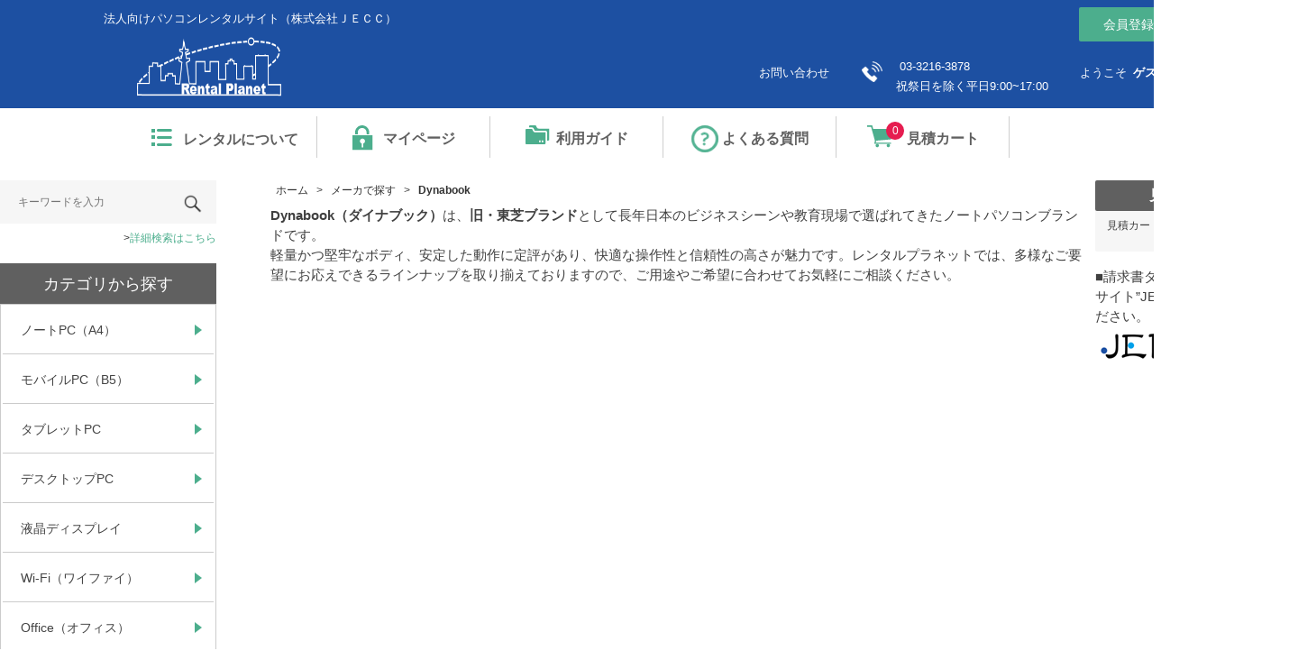

--- FILE ---
content_type: text/html; charset=utf-8
request_url: https://rental.jecc.com/shop/r/r1030/
body_size: 4616
content:
<!DOCTYPE HTML PUBLIC "-//W3C//DTD HTML 4.01 Transitional//EN"
    "http://www.w3.org/TR/html4/loose.dtd">
<html lang="ja">
<head>
<meta http-equiv="Content-Type" content="text/html; charset=UTF-8">
<title>Dynabook</title>
<meta name="description" content="【レンタルプラネット】は法人向けパソコン・PC・OA機器のレンタルサイトです。短期間の研修や選挙などのご利用に最適です。Dynabook">
<meta name="keywords" content="レンタル,法人,パソコン,PC,レンタルPC,レンタル,パソコンレンタル,企業,官公庁,自治体,JECC,ジェックレンタル,法人,パソコン,PC,レンタルPC,レンタル,パソコンレンタル,企業,官公庁,自治体,JECC,ジェック">

<link rel="canonical" href="https://rental.jecc.com/shop/r/r1030/">
<meta charset="UTF-8">
<meta http-equiv="X-UA-Compatible" content="IE=edge"/>
<!--<meta name="format-detection" content="telephone=no">-->
<link rel="SHORTCUT ICON" href="/favicon.ico">
<link rel="stylesheet" href="/css/block_icon_image.css">
<link rel="stylesheet" href="/css/style.css" media="all">
<!--
<link rel="stylesheet" href="https://ajax.googleapis.com/ajax/libs/jqueryui/1.12.1/themes/ui-lightness/jquery-ui.min.css">
<script src="https://ajax.googleapis.com/ajax/libs/jquery/3.4.1/jquery.min.js"></script>
<script src="https://ajax.googleapis.com/ajax/libs/jqueryui/1.12.1/jquery-ui.min.js"></script>
-->
<link rel="stylesheet" href="/lib/jquery-ui/css/base/jquery-ui.css">
<script src="/lib/jquery/jquery-3.7.0.min.js"></script>
<script src="/lib/jquery-ui/js/jquery-ui.min.js"></script>
<script src="/lib/js.cookie.js"></script>
<script src="/lib/jquery-ui/js/datepicker.js"></script>
<script src="/js/common.js"></script>
<script src="/js/user.js"></script>
<script src="/js/search_suggest.js"></script>
<link href="https://fonts.googleapis.com/icon?family=Material+Icons" rel="stylesheet">
<link rel="stylesheet" href="/css/cookie_policy.css">


<!-- Google Tag Manager -->
<script>(function(w,d,s,l,i){w[l]=w[l]||[];w[l].push({'gtm.start':
new Date().getTime(),event:'gtm.js'});var f=d.getElementsByTagName(s)[0],
j=d.createElement(s),dl=l!='dataLayer'?'&l='+l:'';j.async=true;j.src=
'https://www.googletagmanager.com/gtm.js?id='+i+dl;f.parentNode.insertBefore(j,f);
})(window,document,'script','dataLayer','GTM-KK8F9BWK');</script>
<!-- End Google Tag Manager -->

<!-- Google Tag Manager -->
<script>(function(w,d,s,l,i){w[l]=w[l]||[];w[l].push({'gtm.start':
new Date().getTime(),event:'gtm.js'});var f=d.getElementsByTagName(s)[0],
j=d.createElement(s),dl=l!='dataLayer'?'&l='+l:'';j.async=true;j.src=
'https://www.googletagmanager.com/gtm.js?id='+i+dl;f.parentNode.insertBefore(j,f);
})(window,document,'script','dataLayer','GTM-WC2M3HCV');</script>
<!-- End Google Tag Manager -->

<script src="/js/common_order_cart.js"></script>



</head>
<body >

<div class="wrapper_wrapper_">
<div id="stickyHeaderWrap" style="position: fixed; top: 0; left: 0; right: 0; z-index: 9999; background: #ffffff;">
  <div id="pageTop">
    <div id="header1" style="background:#1D50A2;">
        <div class="logo"><a href="/shop/"><img src="/img/usr/header/logo.png" alt="Samplesite" style="width:198px;height:28px;"></a></div>
        <!-- <p class="catch">運営会社：株式会社ＪＥＣＣ</p> -->
        <div class="catch2">法人向けパソコンレンタルサイト（株式会社ＪＥＣＣ）</div>
        <ul class="reg">
            <!-- <li class="li1"><a href="/shop/biz/agree.aspx">得意先申請はこちら</a></li> -->
            <li class="li2"><a href="/shop/pages/regulation.aspx">会員登録</a></li>
        </ul>
        <ul class="info" style="top:3px">
            <li class="li4"><span></span></li>
        </ul>
        <ul class="info" style="background:none;">
            <li class="li1"><a href="/shop/contact/contact.aspx" class="header_contact_" style="color:#fff;">お問い合わせ</a></li>
            <li class="li2" style="background:none;"><span style="color:#fff; font-size:13px; font-weight:unset;">03-3216-3878<br>祝祭日を除く平日9:00~17:00</span></li>
            <li class="li3" style="color:#fff;">ようこそ<span>ゲスト</span>様</li>
        </ul>
    </div>
  </div>
  <div id="header">
      <ul id="globalnav">
      <li id="gnav_quickorder"><a href="https://rental.jecc.com/shop/pages/fast-rental.aspx" target="_blank">レンタルについて</a></li>
      <li id="gnav_mypage"><a href="/shop/customer/menu.aspx">マイページ</a></li>
      <li id="gnav_edicart"><a href="/img/Userguide-Rental Planet_Ver.5.pdf" target="_blank">利用ガイド</a></li>
      <li id="gnav_history"><a href="https://rental.jecc.com/shop/pages/Frequently-Asked-Questions.aspx" target="_blank">よくある質問</a></li>
      <li id="gnav_cart"><a href="/shop/order/cart.aspx"><span class="js-cart-count"></span>見積カート</a></li>
      </ul>
  </div>
</div>
<div id="stickyHeaderSpacer" style="height: 200px;"></div>

<script type="text/javascript">
var _trackingid = 'LFT-10937-1';

(function() {
    var lft = document.createElement('script'); lft.type = 'text/javascript'; lft.async = true;
    lft.src = ('https:' == document.location.protocol ? 'https:' : 'http:') + '//track.list-finder.jp/js/ja/track.js';
    var snode = document.getElementsByTagName('script')[0]; snode.parentNode.insertBefore(lft, snode);
})();
</script>
<div class="wrapper_">

<div class="container_">
<div class="contents_">

<div class="mainframe_">



<div class="navitopicpath_">
<ul id="bread-crumb-list" itemscope itemtype="https://schema.org/BreadcrumbList">
<li itemscope itemtype="https://schema.org/ListItem" itemprop="itemListElement">
  <a href="https://rental.jecc.com/shop/" itemprop="item" class="topicpath_home_">
    <span itemprop="name">ホーム</span>
  </a>
  <meta itemprop="position" content="1" />
</li>
<li itemscope itemtype="https://schema.org/ListItem" itemprop="itemListElement">
&gt;
<a href="/shop/r/r10/" itemprop="url">
<span itemprop="title">メーカで探す</span>
</a><meta itemprop="position" content="2" />
</li>
<li itemscope itemtype="https://schema.org/ListItem" itemprop="itemListElement">
&gt;
<a href="/shop/r/r1030/" itemprop="url">
<span itemprop="title"><strong>Dynabook</strong></span>
</a><meta itemprop="position" content="3" />
</li>

</ul>

</div>


<p>
<strong>Dynabook（ダイナブック）</strong>は、<strong>旧・東芝ブランド</strong>として長年日本のビジネスシーンや教育現場で選ばれてきたノートパソコンブランドです。<br>
軽量かつ堅牢なボディ、安定した動作に定評があり、快適な操作性と信頼性の高さが魅力です。レンタルプラネットでは、多様なご要望にお応えできるラインナップを取り揃えておりますので、ご用途やご希望に合わせてお気軽にご相談ください。











</div>

<div class="leftmenuframe_">

<div class="sidebox_" id="sidebox_search">
<h2><a href="/shop/goods/search.aspx">キーワードで探す</a></h2>
<div class="search_">
<form action="/shop/goods/search.aspx" method="post" name="frmSearch" class="search_form_">
<input type="hidden" name="search" value="x">
	<dl class="search1">
		<dt><input type="text" name="keyword" id="keyword" placeholder="キーワードを入力" value="" class="keyword_ withSuggestSearch_" autocomplete="off" data-suggest-submit="on"></dt>
		<dd><button><span></span></button></dd>
	</dl>
</form>
<p class="to_searchdetail"><a href="/shop/goods/search.aspx" tabindex="1">詳細検索はこちら</a></p>

</div>
</div>
<div class="sidebox_" id="sidebox_category">
<h2><a href="/shop/c/">カテゴリから探す</a></h2>

<ul class="category_tree_">
<li class="category_tree1_">
<a href="/shop/c/c10/">ノートPC（A4）</a></li><li class="category_tree1_">
<a href="/shop/c/c20/">モバイルPC（B5）</a></li><li class="category_tree1_">
<a href="/shop/c/c30/">タブレットPC</a></li><li class="category_tree1_">
<a href="/shop/c/c40/">デスクトップPC</a></li><li class="category_tree1_">
<a href="/shop/c/c50/">液晶ディスプレイ</a></li><li class="category_tree1_">
<a href="/shop/c/c60/">Wi-Fi（ワイファイ）</a></li><li class="category_tree1_">
<a href="/shop/c/c70/">Office（オフィス）</a></li><li class="category_tree1_">
<a href="/shop/c/c71/">セキュリティソフト</a></li>
</ul>

</div><div class="sidebox_" id="sidebox_genre">
<h2><a href="/shop/r/">ジャンルから探す</a></h2>

<ul class="genre_tree_">
<li class="genre_tree1_">

<a href="/shop/r/r10/">メーカで探す</a>

</li><li class="genre_tree2_">

<a href="/shop/r/r1010/">富士通</a>

</li><li class="genre_tree2_">

<a href="/shop/r/r1020/">NEC</a>

</li><li class="genre_tree2_open_ open">

<a href="/shop/r/r1030/">Dynabook</a>

</li><li class="genre_tree2_">

<a href="/shop/r/r1040/">DELL</a>

</li><li class="genre_tree2_">

<a href="/shop/r/r1050/">HP</a>

</li><li class="genre_tree2_">

<a href="/shop/r/r1060/">Microsoft</a>

</li><li class="genre_tree2_">

<a href="/shop/r/r1070/">アイ・オー・データ機器</a>

</li><li class="genre_tree2_">

<a href="/shop/r/r1080/">フィリップス・ジャパン</a>

</li><li class="genre_tree2_">

<a href="/shop/r/r1090/">LENOVO</a>

</li><li class="genre_tree1_">

<a href="/shop/r/r30/">用途で探す</a>

</li><li class="genre_tree2_">

<a href="/shop/r/r3010/">テレワーク</a>

</li><li class="genre_tree2_">

<a href="/shop/r/r3020/">集合研修</a>

</li><li class="genre_tree2_">

<a href="/shop/r/r3030/">選挙・確定申告</a>

</li>
</ul>

</div>





</div>

</div>
<div class="rightmenuframe_">
<div class="sidebox_" id="sidebox_cart">
<div id="jscart_replace_"></div>
</div>
<script>
  jQuery("#jscart_replace_").load(
    "/shop/js/cart.aspx"
  );
</script>
■請求書ダウンロードは専用サイト”JERAKU”をご利用ください。（利用料無料）
<a href="https://jeraku.netlease.ne.jp/login/" target="_blank"><img src="/img/usr/sample/JERAKU.png" width="177" height="46"></a>

</div>
</div>

</div>

<div id="footer">
  <ul id="footernav">
    <li class="first_"><a href="https://www.jecc.com/company/outline.html" target="_blank">会社概要 </a></li>
    <li><a href="/img/rental planet.pdf" target="_blank">レンタル約款</a></li>
    <li><a href="https://www.jecc.com/sustainability/governance/antisocial.html" target="_blank">反社会的勢力に対する基本方針</a></li>
    <li><a href="https://www.jecc.com/sustainability/governance/privacy.html" target="_blank">個人情報保護方針</a></li>
    <li><a href="https://rental.jecc.com/shop/pages/kobutsu.aspx">古物営業法に基づく表示</a></li>
    <li><a href="https://www.jecc.com/sustainability/governance/privacy-handle.html" target="_blank">個人情報の取り扱いについて</a></li>
  </ul>
  <p id="copyright">copyright JECC corporation. All rights reserved.</p>
</div>

</div>

<!-- Google Tag Manager (noscript) -->
<noscript><iframe src="https://www.googletagmanager.com/ns.html?id=GTM-KK8F9BWK"
height="0" width="0" style="display:none;visibility:hidden"></iframe></noscript>
<!-- End Google Tag Manager (noscript) -->

<!-- Google Tag Manager (noscript) -->
<noscript><iframe src="https://www.googletagmanager.com/ns.html?id=GTM-WC2M3HCV"
height="0" width="0" style="display:none;visibility:hidden"></iframe></noscript>
<!-- End Google Tag Manager (noscript) -->

</body>
</html>



--- FILE ---
content_type: text/css
request_url: https://rental.jecc.com/css/block_icon_image.css
body_size: 468
content:
@charset "UTF-8";

/* ----ローディング（読み込み中）イメージ---- */

.block-loading {
  height: 100px;
  overflow: hidden;
}
.block-loading-vh {
  height: 100vh;
  position: relative;
}
.block-loading--balls {
  position: absolute;
  left: 50%;
  top: 50%;
  transform: translate(-50%, -50%);
  width: 70px;
  height: 70px;
  background-color: transparent;
}
.block-loading--ball {
  width: 50%;
  height: 15px;
  position: absolute;
  top: calc(50% - 10px);
  transform-origin: 100% 50%;
  left: 0;
}
.block-loading--ball::before {
  content: "";
  display: block;
  width: 15px;
  height: 15px;
  border-radius: 50%;
  background-color: #333;
  position: absolute;
  left: 0;
  top: 50%;
  transform: translateY(-50%);
}

.block-loading--ball-1::before {
  animation: block-loading--keyframes 1s linear 0s infinite;
}

.block-loading--ball-2 {
  transform: rotate(45deg);
}

.block-loading--ball-2::before {
  animation: block-loading--keyframes 1s linear -0.125s infinite;
}

.block-loading--ball-3 {
  transform: rotate(90deg);
}

.block-loading--ball-3::before {
  animation: block-loading--keyframes 1s linear -0.25s infinite;
}

.block-loading--ball-4 {
  transform: rotate(135deg);
}

.block-loading--ball-4::before {
  animation: block-loading--keyframes 1s linear -0.375s infinite;
}

.block-loading--ball-5 {
  transform: rotate(180deg);
}

.block-loading--ball-5::before {
  animation: block-loading--keyframes 1s linear -0.5s infinite;
}

.block-loading--ball-6 {
  transform: rotate(225deg);
}

.block-loading--ball-6::before {
  animation: block-loading--keyframes 1s linear -0.625s infinite;
}

.block-loading--ball-7 {
  transform: rotate(270deg);
}

.block-loading--ball-7::before {
  animation: block-loading--keyframes 1s linear -0.75s infinite;
}

.block-loading--ball-8 {
  transform: rotate(315deg);
}

.block-loading--ball-8::before {
  animation: block-loading--keyframes 1s linear -0.875s infinite;
}

@keyframes block-loading--keyframes {
  0% {
    width: 15px;
    height: 15px;
    opacity: 1;
  }
  100% {
    width: 6px;
    height: 6px;
    opacity: .2;
    margin-left: 7px;
  }
}


--- FILE ---
content_type: text/css
request_url: https://rental.jecc.com/css/layout/s_lmr.css
body_size: 489
content:
@charset "UTF-8";

/* --------------------------------------------------------------------
	表示幅：固定
	表示順：左メニュー・メインコンテンツ・[枠外]右メニュー
-------------------------------------------------------------------- */
div.wrapper_ {
	margin: 0 auto;
	width: 1415px;
	text-align:left;
	min-height: 1390px;
}
div.container_ {
	width: 100%;
	overflow: visible;
	position: relative;
}
div.contents_ {
	display: flex;
	justify-content: space-between;
}
/* 左メニュー */
div.leftmenuframe_ {
	display: inline;
	width: 240px;
	overflow: hidden;
	order: -1;
}
/**/
/* [枠外]右メニュー */
div.rightmenuframe_ {
	width: 200px;
	overflow: visible;
	position: absolute; 
	top: 0;
	left: 1215px;
}
/* [枠内]右メニュー */
div.right_goodsvariation_frame_ {
	width: 380px;
	overflow: visible;
	position: absolute; 
	top: 20px;
	left: 820px;
}
/**/
/* メインフレーム */
div.mainframe_ {
	display: inline;
	overflow: hidden;
}
div.container_ div.contents_, 
div.container_ div.mainframe_, 
div.container_ div.mainframe_ .event_ .goods_ { /* 左メニューなし */
	width: 1200px; /* = div.container_  */
}
div.container_ div.contents_ div.mainframe_, 
div.container_ div.contents_ div.mainframe_ .event_ .goods_ { /* 左メニュー表示 */
	width: 900px; /* = div.container_ - div.leftmenuframe_ */
}
div.container_ div.contents_ div.mainframe_ div.goodsvariationveiw_frame_{
	width: 610px; /* = div.container_ - div.leftmenuframe_ - div.right_goodsvariation_frame_ */
}
/**/
div.single_mainframe_ {
	display: inline;
	overflow: hidden;
}

div.col1_ {
	padding: 0 60px;
	box-sizing: border-box;
	width: 1200px;
	margin: 0 auto;
}







--- FILE ---
content_type: text/css
request_url: https://rental.jecc.com/css/common.css
body_size: 5478
content:
@charset "UTF-8";

/* --------------------------------------------------------------------
	common　共通エレメント
-------------------------------------------------------------------- */
body {
	margin: 0;
	color: #404040;
	text-align: center;
	font-family: "メイリオ", Meiryo, "ヒラギノ角ゴ Pro W6", "Hiragino Kaku Gothic Pro", Osaka, "ＭＳ Ｐゴシック", "MS PGothic", sans-serif;
	font-size: 15px;
	line-height: 150%;
	background: #FFF;
}

ol li {
	margin-left: 2em;
	list-style: decimal;
}

img {
	border: none;
	vertical-align: middle;
	max-width: 100%;
}

strong {
	font-weight: bold;
}

input {
	vertical-align: middle;
}

input.search-btn {
	border-color: #ccc !important;
	border-radius: 4px;
}

input.address-select {
	background: #cccccc;
	border: solid 1px #ccc;
	cursor: pointer;
	color: #332b2c;
	padding: 10px 15px;
	border-radius: 4px;
}

input.back-to-catalog-index-info,
.back-to-product-info,
.back-to-accesory-goods {
	background: #ccc;
	color: #222;
}

td[align="right"]>input:hover {
	opacity: 0.7;
}

input[type=text],
textarea,
select {
	font-family: "メイリオ", Meiryo, "ヒラギノ角ゴ Pro W6", "Hiragino Kaku Gothic Pro", Osaka, "ＭＳ Ｐゴシック", "MS PGothic", sans-serif;
	line-height: 1.2em;
}

input[type="text"],
input[type="password"] {
	padding: 2px 1px;
}

input[name="q"] {
	padding: 5px 1px 4px;
}

/* firefox用 */
@-moz-document url-prefix() {

	/* ここに書く */
	form#assist_login_form+form input[type="text"] {
		width: 99%;
	}

	input[name="search_sales_agency_id"] {
		width: 100%;
	}

	input[name="search_item_code"],
	input[name="search_gname"] {
		width: 290px;
	}

	input[name="comment"] {
		width: 707px;
	}

	input[name="app_kana"],
	input[name="app_kana2"],
	input[name="app_name"],
	input[name="app_name2"],
	input[name="rep_name"],
	input[name="rep_name2"],
	input[name="rep_kana"],
	input[name="rep_kana2"] {
		width: 207px;
	}
}

input[type="password"] {
	font-family: Verdana, sans-serif;
}

textarea {
	padding: 2px 1px;
}

textarea[name="approval_comment"] {
	width: 100%;
}

select {
	padding: 2px 1px;
}

label {
	margin: 0 20px 0 5px;
}

a:link {
	color: #4CAE8D;
	text-decoration: none;
}

a:visited {
	color: #4CAE8D;
	text-decoration: none;
}

a:active {
	text-decoration: underline;
}

a:hover {
	text-decoration: underline;
	opacity: 0.7;
}

input[type="submit"]:hover,
input[type="button"]:hover,
input[type="image"]:hover {
	opacity: 0.7;
	cursor: pointer;
}

th,
td {
	word-wrap: break-word;
}


/* --------------------------------------------------------------------
	common　汎用クラス
-------------------------------------------------------------------- */
/* 文字サイズ */
.large_ {
	/* font-size: 120%; */
}

.xlarge_ {
	font-size: 144%;
}

.small_ {
	font-size: 80%;
}

.xsmall_ {
	font-size: 64%;
}

/**/

/* ----clearfix---- */
.clearfix_:before,
.clearfix_:after {
	content: "";
	display: table;
}

.clearfix_:after {
	clear: both;
}

.clearfix_ {
	zoom: 1;
}

/* フロート */
.leftfloat_ {
	float: left;
	display: inline;
}

.rightfloat_ {
	float: right;
	display: inline;
}

img.leftfloat_ {
	margin: 0 10px 10px 0;
}

img.rightfloat_ {
	margin: 0 0 10px 10px;
}

/**/

/* 文整列 */
.lefttext_ {
	text-align: left;
}

.righttext_ {
	text-align: right;
}

.centertext_ {
	text-align: center;
}

div.notice_ .centertext_ {
	color: #4CAE8D;
}

/**/

/* 特定メッセージ（インライン） */
.error_ {
	color: #CC0000;
	font-weight: bold;
}

input[name="address.x"]+.error_ {
	margin-left: 15px;
}

.notice_ {
	color: #4CAE8D;
	font-weight: bold;
	color: #333;
	font-weight: normal !important;
}

.info_ {
	font-weight: bold;
}

/**/

/* 特定メッセージ（ブロック） */
div.block_message_,
table.block_message_ {
	font-weight: bold;
	background-color: #ffffff;
	border: solid 1px #666666;
	padding: 8px 8px 4px 8px;
	margin: 4px auto;
	text-align: left;
}

div.error_,
table.error_ {
	background-color: #ffffff;
	border: solid 1px #ff5500;
	padding: 8px 8px 4px 8px;
	margin: 4px auto;
	text-align: left;
}

div.notice_,
table.notice_ {
	background-color: #ffffff;
	border: solid 1px #4cae8d;
	padding: 8px 8px 4px 8px;
	margin: 4px auto;
	text-align: left;
	max-width: 680px;
}

div.notice_ {
	position: absolute;
	transform: translateX(-50%);
	left: 50%;
}

div.info_,
table.info_ {
	background-color: #ffffff;
	border: solid 1px #666666;
	padding: 8px 8px 4px 8px;
	margin: 4px auto;
	text-align: left;
	max-width: 680px;
}

div.approval_info_ {
	background-color: #ffffff;
	border: solid 1px #666666;
	padding: 8px 8px 4px 8px;
	margin: 4px auto;
	text-align: left;
	font-weight: bold;
}

ul.error_ {
	margin-left: 16px;
}

/**/

/* 共通クラス(ブロック) */
.top_comment_ {
	margin-bottom: 10px;

}

div.supplier_event_ .top_comment_ {
	margin-top: 10px;
}

.submit_ {
	margin: 20px auto;
	text-align: center;
}

input[name="confirm"]:hover {
	opacity: 0.7;
}

input[name="agree"]:hover {
	opacity: 0.7;
}

.submit_ input,
.submit_ img {
	margin: 0px 16px;
	vertical-align: middle;
}

div.message_ {
	color: #4CAE8D;
	background-color: #ffffff;
	border: solid 1px #4CAE8D;
	padding: 8px;
	margin: 1px 1px 10px 1px;
	text-align: left;
}

p.message_ {
	margin: 4px 0;
}

/* 共通クラス(その他) */
.disp_none_ {
	display: none;
}

.hidden_ {
	visibility: hidden;
	clear: both;
	margin: 9px 0;
}

.nocell_ {
	border: none !important;
	background-color: transparent !important;
}

.hiddenEnter_ {
	width: 0;
	height: 0;
	display: inline;
	float: left;
	display: none;
}

/* 価格表示 */
span.price_pop_ {
	color: #CC0000;
	font-size: 10px;
	display: block;
}

span.price_ {
	color: #333333;
	font-size: 15px;
	font-weight: bold;
	overflow-wrap:break-word;
}

#sidebox_cart span.price_ {
	color: #333333;
}

/* 税区分フロント名称 */
span.tax_class_name_ {
	color: #333333;
	font-size: 11px;
	margin: 0 8px;
	padding: 2px;
}

span.monthly_flg_, span.economy_flg_ {
	color: #333333;
	font-size: 12px;
	border: 1px solid #ccc;
	padding: 3px;
	font-weight: bold;
}

span.economy_flg_ {
	background: #EEF8F5;
}

/* --------------------------------------------------------------------
	common　ヘッドライン
-------------------------------------------------------------------- */
h1.goods_name_ {
	margin: 0 0 5px 0;
	color: #333333;
	font-size: 18px;
	font-weight: bold;
	line-height: 130%;
	padding: 9px 7px 8px 0;
	font-size: 28px;
	overflow-wrap: break-word;
}

h1.supplier_name_ {
	margin: 0 0 5px 0;
	color: #333333;
	font-size: 18px;
	font-weight: bold;
	line-height: 130%;
	padding: 9px 7px 8px 0;
	font-size: 28px;
}

h1.category_name_ {
	margin: 0 0 5px 0;
	color: #333333;
	font-size: 18px;
	font-weight: bold;
	line-height: 130%;
	padding: 9px 7px 8px 15px;
	font-size: 28px;
}

h1.category_name_img_ {
	/* タイトルを画像にした場合 */
	margin-bottom: 10px;
}

h1.event_name_ {
	margin: 0 0 5px 0;
	color: #333333;
	font-size: 18px;
	font-weight: bold;
	line-height: 130%;
	padding: 9px 7px 8px 15px;
	font-size: 28px;
}

h1.event_name_img_ {
	/* タイトルを画像にした場合 */
	margin-bottom: 10px;
}

h1.genre_name_ {
	margin: 0 0 5px 0;
	color: #333333;
	font-size: 18px;
	font-weight: bold;
	line-height: 130%;
	padding: 9px 7px 8px 15px;
	font-size: 28px;
}

h1.genre_name_img_ {
	/* タイトルを画像にした場合 */
	margin-bottom: 10px;
}

h1.tag_name_ {
	margin: 0 0 5px 0;
	color: #003780;
	font-size: 18px;
	font-weight: normal;
	line-height: 130%;
	padding: 9px 7px 8px 22px;
	background: url(../img/usr/common_h1.png) 0 12px no-repeat;
}

h1.topic_head_ {
	margin: 0 0 5px 0;
	color: #333;
	font-size: 18px;
	font-weight: bold;
	line-height: 130%;
	padding: 9px 7px 8px 0;
	font-size: 28px;
}

/* 汎用ヘッドライン */
.common_headline1_ {
	/* h1相当 */
	margin: 0 0 5px 0;
	color: #333333;
	font-size: 18px;
	font-weight: normal;
	line-height: 130%;
	padding: 9px 7px 8px 0;
	width: 100%;
	font-weight: bold;
	font-size: 28px;
}

.col1_ .common_headline1_ {
	/* .col1_ 1カラムの場合 */
	width: 815px;
}

.mainframe_ .common_headline1_ {
	/* .mainframe_ 2カラムの場合 */
	width: 755px;
}

.contents_ .mainframe_ .common_headline1_ {
	/* .contents_ .mainframe_ 3カラムの場合 */
	width: 575px;
}

.common_headline2_ {
	/* h2相当 */
	padding: 13px 0px 11px 25px;
	background: #F6F6F6;
	box-sizing: border-box;
	position: relative;
	margin-bottom: 10px;
	font-weight: bold;
	margin: 30px 0 15px;
}

.common_headline2_::before {
	content: "";
	display: inline-block;
	width: 6px;
	height: 30px;
	background: #4CAE8D;
	position: absolute;
	top: 8px;
	left: 0;
}

*:first-child+html .common_headline2_ {
	padding: 9px 4px 11px 20px;
}

.loginform_ .common_headline2_ {
	/* ログインフォームでの場合 */
}

.common_headline3_ {
	/* h3相当 */
	margin: 0 0 6px 0;
	padding: 5px 0;
	font-size: 14px;
	font-weight: bold;
	border-bottom: 1px solid #cccccc;
}

.img_headline_ {
	/* 画像ヘッドラインの場合 */
	margin-bottom: 10px;
}

/* --------------------------------------------------------------------
	common　イベント
-------------------------------------------------------------------- */
/* イベントへのリンク */
.event_ {
	width: 100%;
	overflow: hidden;
	margin-bottom: 10px;
}

.event_+.CategoryStyleL_ {}

.event_banner_ {
	margin: 0 5px 10px 5px;
}

.contents_ .event_banner_ {
	float: left;
	display: inline;
}

.event_title_ {
	font-size: 18px;
	padding: 13px 0px 11px 25px;
	background: #F6F6F6;
	box-sizing: border-box;
	position: relative;
	margin-bottom: 22px;
	margin-top: 15px;
	margin: 30px 0 15px;
}

.event_title_ a {
	color: #606060;
	font-weight: 600;
}

.event_title_ a::before {
	content: "";
	display: inline-block;
	width: 6px;
	height: 30px;
	background: #4CAE8D;
	position: absolute;
	top: 7px;
	left: 0;
}

*:first-child+html .event_title_ {
	padding: 9px 4px 11px 20px;
}

.event_ div.StyleP_Frame_ div.StyleP_Item_ {
	position: relative;
}

.event_ div.StyleP_Frame_ div.StyleP_Item_ .icon_ {
	position: absolute;
	top: 5px;
}

.event_ div.StyleP_Frame_ .comment_ {
	display: none;
}

.event_ div.StyleP_Frame_ span.price_pop_ {
	display: none;
}

/* --------------------------------------------------------------------
	common　タグ一覧
-------------------------------------------------------------------- */
.side_tag_cloud_ {}

.side_tag_cloud_ span {
	line-height: 140%;
}

.tag_lowest_ {
	font-size: 80%;
}

.tag_low_ {
	font-size: 100%;
}

.tag_medium_ {
	font-size: 120%;
}

.tag_high_ {
	font-size: 144%;
	font-weight: bold;
}

.tag_highest_ {
	font-size: 173%;
	font-weight: bold;
}

/* --------------------------------------------------------------------
	common　タグ詳細
-------------------------------------------------------------------- */
.tag_cloud_ {}

.tag_cloud_ span {
	line-height: 140%;
}

.tag_cloud_more_ {
	margin: 10px 0 0 0;
	font-weight: bold;
}

.tag_add_shaping_ {
	margin-bottom: 10px;
	padding: 9px;
	width: 580px;
	overflow: hidden;
	background: #F8F8F8;
	border: 1px solid #CCC;
}

.tag_add_shaping_ h2 {
	margin-bottom: 10px;
	font-size: 14px;
	font-weight: bold;
	border-bottom: 1px solid #CCC;
}

.tag_add_shaping_ span {
	margin-right: 10px;
	padding-left: 15px;
	float: left;
	white-space: nowrap;
	background: url(../img/usr/icon_tag.gif) 0 center no-repeat;
}

.tag_other_ {
	margin-bottom: 10px;
	padding: 9px;
	width: 580px;
	overflow: hidden;
	background: #F8F8F8;
	border: 1px solid #CCC;
}

.tag_other_ h2 {
	margin-bottom: 10px;
	font-size: 14px;
	font-weight: bold;
	border-bottom: 1px solid #CCC;
}

.tag_other_ span {
	margin-right: 10px;
	padding-left: 15px;
	float: left;
	white-space: nowrap;
	background: url(../img/usr/icon_tag.gif) 0 center no-repeat;
}

.tag_tree_ {
	margin-bottom: 10px;
	padding: 9px;
	width: 580px;
	overflow: hidden;
	background: #F8F8F8;
	border: 1px solid #CCC;
}

.tag_tree_ h2 {
	margin-bottom: 10px;
	font-size: 14px;
	font-weight: bold;
	border-bottom: 1px solid #CCC;
}

.tag_tree_ span {
	margin-right: 10px;
	padding-left: 15px;
	float: left;
	white-space: nowrap;
	background: url(../img/usr/icon_tag.gif) 0 center no-repeat;
}

.tag_info_ {
	margin-bottom: 10px;
}

.tag_info_ p.name_ {
	margin: 0 0 5px 0;
	padding: 0 0 5px 15px;
	background: url(../img/usr/icon_tag.gif) 0 center no-repeat;
	border-bottom: 1px dotted #CCC;
}

/* --------------------------------------------------------------------
	common　ナビゲーション
-------------------------------------------------------------------- */
/* パンくず */
.navitopicpath_ {
	margin: 0 0 6px 0;
	font-size: 12px;
}

.navitopicpath_ a {
	margin: 0 0.5em;
	color: #333333;
}

.navigation_ img {
	display: none;
}

.navigation_ {
	font-size: 12px;
}

.navigation_ a {
	margin: 0 0.5em;
	color: #333333;
}

.navitopicpath_ span.current_ {
	margin: 0 0.5em;
	font-weight: bold;
}

.navitopicpath_ li {
	display: inline;
}

/* ページジャンプ */
.navipage_ {
	text-align: right;
	padding: 5px 0;
	margin: 10px 0;
}

.navipage_.top_ {
	/* ページジャンプ上部 */
	margin-bottom: 10px;
	display: flex;
	align-items: center;
	justify-content: flex-end;
}

.navipage_.bottom_ {
	/* ページジャンプ下部 */
	margin-bottom: 10px;
	margin-top: 10px;
	display: flex;
	align-items: center;
	justify-content: flex-end;
}

.navipage_ .navipage_sum_ {}

.navipage_ .navipage_first_ a {
	padding-left: 18px;
	background: url(../img/sys/navifirst.gif) left center no-repeat;
}

.navipage_ .navipage_prev_ a {
	padding-left: 12px;
	background: url(../img/sys/naviprev.gif) left center no-repeat;
}

.navipage_ .navipage_next_ a {
	padding-right: 12px;
	background: url(../img/sys/navinext.gif) right center no-repeat;
}

.navipage_ .navipage_last_ a {
	padding-right: 18px;
	background: url(../img/sys/navilast.gif) right center no-repeat;
}

.navipage_now_ {
	margin: 0 1px;
	padding: 2px 7px;
	color: #C00;
	font-weight: bold;
	text-decoration: none;
	background: #FEE;
	border: 1px solid #F99;
}

.navipage_ .navipage_reverse_ {
	margin-right: 5px;
}

.navipage_ .navipage_forward_ {
	margin-left: 5px;
}

.navipage_ a {
	margin: 0 1px;
	padding: 2px 7px;
	background-color: #FFF;
	border: 1px solid #4CAE8D;
}

.navipage_ a:hover {
	text-decoration: none;
	background-color: #EEF8F5;
	border: 1px solid #4CAE8D;
}

/* 並び替え */
.navisort_ {
	margin-bottom: 10px;
	padding-bottom: 10px;
	font-size: 11px;
	width: 100%;
	overflow: hidden;
	border-bottom: 2px solid #4CAE8D;
}

.navisort_ dt {
	float: left;
	text-align: right;
	font-weight: bold;
	width: 8em;
}

.navisort_ dd {
	margin-left: 8em;
}

.navisort_now_ {
	color: #CC0000;
	text-decoration: none;
	margin: 2px 5px;
	white-space: nowrap;
}

.navisort_ a {
	margin: 2px 5px;
	white-space: nowrap;
	color: #333333;
}

/* 表示切替 */
.navistyle_ {
	margin-bottom: 10px;
	padding-bottom: 5px;
	font-size: 11px;
	width: 100%;
	overflow: hidden;
	border-bottom: 2px solid #4CAE8D;
}

.navistyle_ dt {
	float: left;
	text-align: right;
	font-weight: bold;
	width: 8em;
}

.navistyle_ dd {
	margin-left: 8em;
}

.navistyle_now_ {
	color: #CC0000;
	text-decoration: none;
	margin: 2px 5px;
	white-space: nowrap;
}

.navistyle_ a {
	margin: 2px 5px;
	white-space: nowrap;
	color: #333;
}

/* ブランド絞込 */
.brand_name_ {
	width: 100%;
	overflow: hidden;
}

.brand_name_now_ {
	color: #CC3300;
	text-decoration: none;
	margin: 2px 5px;
	white-space: nowrap;
}

.brand_name_ a {
	margin: 2px 5px;
	white-space: nowrap;
}

/* メーカー絞込 */
.maker_name_ {
	width: 100%;
	overflow: hidden;
}

.maker_name_now_ {
	color: #CC3300;
	text-decoration: none;
	margin: 2px 2px 2px 2px;
	white-space: nowrap;
}

.maker_name_ a {
	margin: 2px 2px 2px 2px;
	white-space: nowrap;
}

/* 商品分類絞込 */
#goods_class_filter_ {
	padding-bottom: 0px;
}

#goods_class_filter_ dd {}

#goods_class_filter_ .class_filter_ {
	display: inline;
	margin-right: 10px;
}

#goods_class_filter_ .class_filter_ * {}

select.class_filter_pulldown_ {
	min-width: 190px;
	margin-bottom: 10px;
}

#goods_class_filter_ .class_filter_ .selected_ {
	background-color: #ffeeff;
}

/* --------------------------------------------------------------------
	common　フォーム
-------------------------------------------------------------------- */
.formlist_ {
	margin: 0 auto;
	border: 1px solid #CCC;
	border-collapse: collapse;
	border: none;
}

table.formlist_.precart_list_ {
	border: 1px solid #CCC;
}

td.precart_rgdt_ {
	border-bottom: 1px solid #CCC !important;
}

td.precart_detail_ {
	border-bottom: 1px solid #CCC;
}

td.precart_detail_>table>tbody>tr>td.precart_detail_ {
	border: none !important;
}

.formlist_ th {
	padding: 8px 8px 6px 8px;
	font-weight: bold;
	background-color: #EEF8F5;
	border: 1px solid #CCC;
}

.formlist_ td {
	padding: 8px 8px 6px 8px;
	font-weight: normal;
	background-color: #FFF;
	border-bottom: 1px solid #CCC;
	border: 1px solid #CCC;
	word-break: break-all;
}

.formlist_ td.updatebtn_ a {
	text-decoration: none;
}

.formlist_ td.updatebtn_ a .small_ {
	font-size: 11px;
}

table.formlist_.bizsearch_>tbody>tr:nth-child(1)>td:nth-child(3),
table.formlist_.bizsearch_>tbody>tr:nth-child(1)>td:nth-child(4),
table.formlist_.bizsearch_>tbody>tr:nth-child(1)>td:nth-child(5),
table.formlist_.bizsearch_>tbody>tr:nth-child(1)>td:nth-child(6) {}

.formlist_ td.line0_ {}

.formlist_ td.line1_ {}

.formlist_ tr.line0_ td {}

.formlist_ tr.line1_ td {}

.formdetail_ {
	border-collapse: collapse;
}

.formdetail_ th {
	padding: 8px 8px 6px 8px;
	text-align: left;
	font-weight: bold;
	vertical-align: middle;
	background-color: #EEF8F5;
	border-top: 1px solid #CBCBCB;
	border-bottom: 1px solid #CBCBCB;
}

.formdetail_ td {
	padding: 8px 8px 6px 8px;
	font-weight: normal;
	vertical-align: top;
	background-color: #FFF;
	border-top: 1px solid #CBCBCB;
	border-bottom: 1px solid #CBCBCB;
	word-break: break-all;
}

.formdetailcard_ {
	border-collapse: collapse;
	margin: 0 auto;
}

.formdetailcard_ th {
	padding: 8px 8px 6px 8px;
	text-align: left;
	font-weight: bold;
	vertical-align: top;
	background-color: #EEF8F5;
	border-top: 1px solid #CBCBCB;
	border-bottom: 1px solid #CBCBCB;
}

.formdetailcard_ td {
	padding: 8px 8px 6px 8px;
	font-weight: normal;
	vertical-align: top;
	background-color: #FFF;
	border-top: 1px solid #CBCBCB;
	border-bottom: 1px solid #CBCBCB;
}

.formsublist_ {
	border-collapse: collapse;
}

.formsublist_ th {
	border: 1px dotted #CBCBCB;
	background-color: #FFF;
	font-weight: bold;
	white-space: nowrap;
}

.formsublist_ td {
	border: 1px dotted #CBCBCB;
	background-color: #FFF;
	font-weight: normal;
}

.must_ {
	margin-left: 10px;
	margin-top: 2px;
	float: right;
	display: inline;
}

.formlist_.goods_.StyleB_Frame_ td.qty_ {
	text-align: center;
}

/* --------------------------------------------------------------------
	common　Trace
-------------------------------------------------------------------- */
/* for Trace */
.tracecontent {
	text-align: left;
	background-color: #FFCCFF;
}

#__asptrace {
	text-align: left;
	background-color: #FFF;
}

span.tracecontent tr.subhead {
	background-color: #CCC;
}

span.tracecontent tr.alt {
	background-color: #eeeeee
}

/* --------------------------------------------------------------------
	Ajax　Zip
-------------------------------------------------------------------- */
#suggestZipArea {
	background-color: #ffffff;
	border: 1px solid #999999;
	display: none;
	padding: 2px 0;
	font-size: 12px;
	position: absolute;
	z-index: 9999;
}

#suggestZipArea .itemNotFound {
	padding: 0 4px;
	height: 20px;
	line-height: 20px;
	text-align: center;
	color: #999999;
	font-style: italic;
}

#suggestZipArea .itemLine {
	padding: 0 4px;
	height: 20px;
	line-height: 20px;
	list-style: none;
	white-space: nowrap;
	cursor: default;
	color: #000000;
	font-size: 12px;
}

#suggestZipArea .selected {
	background-color: #ffdddd;
	color: #c00000;
}

#suggestZipArea .itemLine .itemCode {
	float: left;
	font-weight: bold;
	margin-right: 4px;
	font-size: 11px;
}

#suggestZipArea .itemLine .itemName {}

/* --------------------------------------------------------------------
	common header (on login)
--------------------------------------------------------------------- */
div.common_order_cart_ {
	display: none;
	position: fixed;
	padding: 4px 4px 0 4px;
	background-color: #555555;
	z-index: 9999;
	top: 136px;
	background-color: #fff;
	border: 1px solid #4CAE8D;
	background: #4CAE8D;
}

div.common_order_cart_ .common_order_cart_title_ {
	padding-left: 30px;
	color: #ffffff;
	cursor: pointer;
	font-weight: normal;
	font-weight: bold;
	font-size: 12px;
	background-color: #fff;
	color: #333;
	background: #4CAE8D;
	color: #fff;
	font-size: 16px;
	padding-left: 5px;
}

div.common_order_cart_ .common_order_cart_title_ table {
	width: 100%;
}

div.common_order_cart_ .common_order_cart_title_ .common_order_cart_note_ {
	color: #333;
	font-weight: normal;
	font-size: 11px;
	padding-left: 1.5em;
	color: #fff;
	font-size: 13px;
}

div.common_order_cart_list_ {
	float: left;
	margin: 0;
	width: 590px;
	padding: 2px;
	background-color: #ffffff;
	background: #4CAE8D;
}

div.common_order_cart_list_bottom_ {
	clear: both;
	height: 4px;
}

div.common_order_cart_list_ .item_ {
	width: 116px;
	height: 24px;
	float: left;
	margin-right: 2px;
	margin-bottom: 2px;
}

div.common_order_cart_list_ .item_ input {
	display: none;
}

div.common_order_cart_list_ .item_ label {
	display: block;
	overflow: hidden;
	border: 1px solid #cccccc;
	position: relative;
	text-decoration: none;
	margin: 1px;
	cursor: pointer;
}

div.common_order_cart_list_ .item_ label .title_ {
	display: block;
	padding-top: 4px;
	padding-left: 16px;
	padding-bottom: 2px;
	margin: 0;
	font-size: 12px;
	line-height: 1.3;
	color: #666666;
	font-weight: normal;
	background: #f0f0f0 url(../img/usr/icon_cart_off.png) left top no-repeat;
	height: 14px;
	background: #EEF8F5 url(../img/usr/icon_cart_off.png) 1px 3px no-repeat;
	background-size: 14px;
}

div.common_order_cart_list_ .item_ label.checked_ {
	border: 2px solid #4CAE8D;
	margin: 0;
}

div.common_order_cart_list_ .item_ label.checked_ .title_ {
	color: #333333;
	background: #fff3f3 url(../img/usr/icon_cart_on.png) left top no-repeat;
	color: #333333;
	background: #EEF8F5 url(../img/usr/icon_cart_on.png) 1px 3px no-repeat;
	background-size: 14px;
	font-size: 13px;
	line-height: 14px;
}

div.common_order_cart_list_ .item_ label.add_ .title_ {
	text-align: center;
	color: #333333;
	background-color: #ffffff;
	padding: 4px 4px 2px 4px;
	background-image: none;
	font-size: 13px;
	line-height: 14px;
}

div.common_order_cart_list_ .item_ div.info_ {
	font-size: 12px;
	font-weight: normal;
	position: absolute;
	border: 1px solid #cccccc;
	background-color: #ffffff;
	width: 140px;
	z-index: 999;
	padding: 1px;
	display: none;
}

div.common_order_cart_ a.order_cart_navi_ {
	font-size: 11px;
	line-height: 1.5;
	height: 17px;
	display: inline-block;
	overflow: visible;
	text-decoration: none;
	margin: 0 0 3px 20px;
	padding: 2px 10px 0 18px;
	background: #fff url(../img/usr/common_order_cart_close.png) left top no-repeat;
	color: #666666;
}

div.common_order_cart_ a.order_cart_navi_:hover {
	background-color: transparent;
	background-color: #fff;
}

/* --------------------------------------------------------------------
	cart button
--------------------------------------------------------------------- */
div.cart_btn_overlay_ {
	position: absolute;
	text-align: center;
	z-index: 9999;
}

div.add_cart_btn_overlay_ {
	position: absolute;
	display: none;
	z-index: 9999;
	pointer-events: none;
}

.jquery-ui-dialog-alert {}

.jquery-ui-dialog-alert div.ui-dialog-titlebar {
	border-color: red;
	background-color: #f74e74;
	background-image: url(ui-lightness/images/ui-bg_gloss-wave_35_f74e74_500x100.png);
	border: none;
	background-color: #606060;
	background-image: url(images/ui-bg_gloss-wave_35_f74e74_500x100.png);
	background-image: none;
}



/* --------------------------------------------------------------------
	button
--------------------------------------------------------------------- */

.move_button_ {
	overflow: visible;
	cursor: pointer;
	margin: 4px;
	font-size: 12px;
	line-height: 13px;
	height: 32px;
	font-weight: normal;
	-moz-border-radius: 4px;
	-webkit-border-radius: 4px;
	border-radius: 4px;
	border: 1px solid #909090;
	-webkit-box-shadow: 1px 1px 1px #cccccc;
	-moz-box-shadow: 1px 1px 1px #cccccc;
	box-shadow: 1px 1px 1px #cccccc;
	padding: 8px 12px;
	text-decoration: none;
	background-color: #ffffff;
	color: #333333;
	display: inline-block;
	position: relative;
}

.move_button_:hover {
	border: 1px solid #333333;
	color: #000000;
}

.move_button_:active {
	top: 1px;
}

.move_button_:hover {
	opacity: 0.7 !important;
}

.move_button_bk_ {
	overflow: visible;
	margin: 4px;
	font-size: 12px;
	line-height: 13px;
	height: 32px;
	font-weight: normal;
	-moz-border-radius: 4px;
	-webkit-border-radius: 4px;
	border-radius: 4px;
	border: 1px solid #cccccc;
	-webkit-box-shadow: 1px 1px 1px #cccccc;
	-moz-box-shadow: 1px 1px 1px #cccccc;
	box-shadow: 1px 1px 1px #cccccc;
	padding: 8px 12px;
	text-decoration: none;
	background-color: #ededed;
	color: #aaaaaa;
	display: inline-block;
	text-shadow: 1px 1px 0px #ffffff;
	position: relative;
}

.move_button_orange_ {
	overflow: visible;
	cursor: pointer;
	margin: 4px;
	font-size: 12px;
	line-height: 13px;
	height: 32px;
	font-weight: normal;
	-moz-border-radius: 4px;
	-webkit-border-radius: 4px;
	border-radius: 4px;
	border: 1px solid #909090;
	-webkit-box-shadow: 1px 1px 1px #cccccc;
	-moz-box-shadow: 1px 1px 1px #cccccc;
	box-shadow: 1px 1px 1px #cccccc;
	padding: 8px 12px;
	text-decoration: none;
	background-color: #ffffff;
	color: #333333;
	display: inline-block;
	position: relative;
}

.move_button_orange_:hover {
	border: 1px solid #333333;
	color: #000000;
}

.move_button_orange_:active {
	top: 1px;
}

.move_button_mini_ {
	overflow: visible;
	cursor: pointer;
	margin: 4px;
	font-size: 12px;
	line-height: 13px;
	height: 25px;
	font-weight: normal;
	-moz-border-radius: 4px;
	-webkit-border-radius: 4px;
	border-radius: 4px;
	border: 1px solid #909090;
	-webkit-box-shadow: 1px 1px 1px #cccccc;
	-moz-box-shadow: 1px 1px 1px #cccccc;
	box-shadow: 1px 1px 1px #cccccc;
	padding: 4px 6px;
	text-decoration: none;
	background-color: #ffffff;
	color: #333333;
	display: inline-block;
	position: relative;
}

.move_button_orange_:hover {
	border: 1px solid #333333;
	color: #000000;
}

.move_button_orange_:active {
	top: 1px;
}

.button_mini_ {
	overflow: visible;
	cursor: pointer;
	margin: 4px 8px 4px 0;
	font-size: 12px;
	line-height: 13px;
	height: auto;
	font-weight: normal;
	-moz-border-radius: 4px;
	-webkit-border-radius: 4px;
	border-radius: 4px;
	border: 1px solid #909090;
	-webkit-box-shadow: 1px 1px 1px #cccccc;
	-moz-box-shadow: 1px 1px 1px #cccccc;
	box-shadow: 1px 1px 1px #cccccc;
	padding: 8px 12px;
	text-decoration: none;
	background-color: #ffffff;
	color: #333333;
	display: inline-block;
	position: relative;
}

.button_mini_:hover {
	border: 1px solid #333333;
	color: #000000;
}

.button_mini_:active {
	top: 1px;
}

.button_mini_:disabled {
	color: #cfcfcf;
	opacity: 0.8;
}


.button_large_ {
	overflow: visible;
	cursor: pointer;
	margin: 4px 8px 4px 0;
	font-size: 14px;
	line-height: 13px;
	font-weight: normal;
	-moz-border-radius: 4px;
	-webkit-border-radius: 4px;
	border-radius: 4px;
	border: 1px solid #909090;
	-webkit-box-shadow: 1px 1px 1px #cccccc;
	-moz-box-shadow: 1px 1px 1px #cccccc;
	box-shadow: 1px 1px 1px #cccccc;
	text-decoration: none;
	background-color: #ffffff;
	color: #333333;
	display: inline-block;
	position: relative;

	width: 200px;
	height: 40px;

}

.button_large_:hover {
	border: 1px solid #333333;
	color: #000000;
}

.button_large_:active {
	top: 1px;
}

.button_large_:disabled {
	color: #cfcfcf;
	opacity: 0.8;
}

.orange_button_ {
	color: #fff;
	background-color: #f06633;
}

.orange_button_:hover {
	color: #fff;
}

.blue_button_ {
	color: #fff;
	background-color: #2883c9;
}

.blue_button_:hover {
	color: #fff;
}

.green_button_ {
	color: #fff;
	background-color: #40a956;
}

.green_button_:hover {
	color: #fff;
}

.gray_button_ {
	color: #fff;
	background-color: #999;
}

.gray_button_:hover {
	color: #fff;
}

.black_button_ {
	color: #fff;
	background-color: #000;
}

.black_button_:hover {
	color: #fff;
}

/* --------------------------------------------------------------------
	会員拡張項目
--------------------------------------------------------------------- */
.customer_append_ input,
.customer_append_ textarea,
.customer_append_ select {
	max-width: 400px;
}

/* --------------------------------------------------------------------
	注文拡張項目
--------------------------------------------------------------------- */
table.sales_append_ {
	width: 100%;
}

table.sales_append_ th{
	width: 30%;
}

.sales_append_ input[type=text],
.sales_append_ textarea,
.sales_append_ select {
	max-width: 400px;
}

/* --------------------------------------------------------------------
	カスタマイズ
--------------------------------------------------------------------- */
.guest_estimate_button_ {
	width: 180px;
	height: 45px;
	color: #d2d2d2;
	font-weight: bold;
	border-radius: 3px;
	border-style: none;
	font-size: 14px;
	background-color: #333333;
}

.guest_estimate_button_.cart_ {
	width: 120px;
	height: 30px;
	font-size: 12px;
}

.custom_agreebody_ {
	border: 1px solid black;
	height: 360px;
	overflow: auto;
	resize: both;
	line-height: 1.2em;
	padding: 2px 10px;
}


--- FILE ---
content_type: text/css
request_url: https://rental.jecc.com/css/sidebox.css
body_size: 3157
content:
@charset "UTF-8";

/* --------------------------------------------------------------------
	サイドボックス
-------------------------------------------------------------------- */
div.sidebox_ {
	margin: 0 0 17px 0;
}

div#sidebox_cart.sidebox_ {
	background: #F6F6F6;
	border-radius: 2px;
	padding-bottom: 5px;
}

div#sidebox_cart.sidebox_ img[alt="ゲスト購入"] {
	height: auto !important;
}

div.sidebox_ h2 {
	margin: 0;
	line-height: 1.33;
	padding: 12px 0 10px 0;
	font-size: 18px;
	font-weight: 300;
	text-align: center;
	width: 100%;
	background: #606060;
	color: #ffffff;
}

div.sidebox_ h2 a:hover {
	text-decoration: none;
}

#sidebox_search h2 {
	display: none;
}

div.sidebox_ h2 a {
	color: #ffffff;
}

div.sidebox_ h2 a:hover {
	text-decoration: underline;
	opacity: 0.7;
}

.event_title_rightmenu_ {
	margin: 0;
	margin-bottom: 5px;
	font-size: 13px;
	padding-top: 8px;
	padding-bottom: 8px;
	font-weight: bold;
	text-align: center;
	width: 100%;
	color: #333;
	padding: 7px 0;
	border-bottom: none !important;
	background: #606060;
	border-radius: 2px;
}

.event_title_rightmenu_ a {
	color: #333;
	font-size: 16px;
	font-weight: bold;
	line-height: 1.3;
	text-align: center;
	cursor: pointer;
	color: #fff;
}

.event_title_rightmenu_ a:hover {
	text-decoration: underline;
	opacity: 0.7;
}

/* --------------------------------------------------------------------
	サイドボックス　カテゴリツリー
-------------------------------------------------------------------- */
.category_tree_ {
	margin: 0 0 5px 0;
	padding: 0px;
	width: 100%;
	background-color: transparent;
	box-sizing: border-box;
	border: 1px solid #CBCBCB;
	border-bottom: none;
}

.category_tree_ li {
	margin: 1px 2px 0 2px;
	padding: 0;
	border-bottom: 1px solid #CBCBCB;
	box-sizing: border-box;
}

.category_tree_ li:last-child {}

.category_tree_ li a,
.category_tree_ li span.nolink_ {
	display: block;
	padding: 5px 1px 4px 0;
	background-color: #ffffff;
	color: #444444;
}

.category_tree_ li a:hover {
	background-color: #EEF8F5;
}

.category_tree1_:last-child {}

.category_tree_ li.category_tree1_ a,
.category_tree_ li.category_tree1_ span.nolink_,
.category_tree_ li.category_tree2_ a,
.category_tree_ li.category_tree2_ span.nolink_,
.category_tree_ li.category_tree3_ a,
.category_tree_ li.category_tree3_ span.nolink_,
.category_tree_ li.category_tree4_ a,
.category_tree_ li.category_tree4_ span.nolink_ {
	background-repeat: no-repeat;
	position: relative;
}

.category_tree_ li.category_tree1_ a.arrow::after,
.category_tree_ li.category_tree1_ span.nolink::after,
.category_tree_ li.category_tree2_ a.arrow::after,
.category_tree_ li.category_tree2_ span.nolink::after,
.category_tree_ li.category_tree3_ a.arrow::after,
.category_tree_ li.category_tree3_ span.nolink::after,
.category_tree_ li.category_tree4_ a.arrow::after,
.category_tree_ li.category_tree4_ span.nolink::after {
	content: '';
	width: 0;
	height: 0;
	border-style: solid;
	border-width: 6px 0 6px 8px;
	border-color: transparent transparent transparent #4CAE8D;
	position: absolute;
	top: 50%;
	left: 213px;
	margin-top: -6px;
}

.category_tree_ li.category_tree1_ a,
.category_tree_ li.category_tree1_ span.nolink_ {
	background-position: 5px 8px;
	font-size: 14px;
	padding: 16px 0 15px 20px;
	width: 100%;
}

.category_tree_ li.category_tree1_ a:hover {
	background-position: 5px -92px;
	text-decoration: none;
}

.category_tree_ li.category_tree2_ a,
.category_tree_ li.category_tree2_ span.nolink_ {
	background-position: 15px 8px;
	font-size: 14px;
	padding: 16px 0 15px 40px;
	width: 100%;
}

.category_tree_ li.category_tree2_ a:hover {
	background-position: 15px -92px;
	text-decoration: none;
}

.category_tree_ li.category_tree3_ a,
.category_tree_ li.category_tree3_ span.nolink_ {
	background-position: 25px 8px;
	font-size: 14px;
	padding: 16px 0 15px 60px;
	width: 100%;
}

.category_tree_ li.category_tree3_ a:hover {
	background-position: 25px -92px;
	text-decoration: none;
}

.category_tree_ li.category_tree4_ a,
.category_tree_ li.category_tree4_ span.nolink_ {
	background-position: 35px 8px;
	font-size: 14px;
	padding: 16px 0 15px 80px;
}

.category_tree_ li.category_tree4_ a:hover {
	background-position: 35px -92px;
	text-decoration: none;
}

/* 現在のカテゴリ */
.category_tree_ li.category_tree1_open_ a,
.category_tree_ li.category_tree2_open_ a,
.category_tree_ li.category_tree3_open_ a,
.category_tree_ li.category_tree4_open_ a {
	font-weight: bold;
	background-repeat: no-repeat;
}

.category_tree_ li.category_tree1_open_ a {
	background-position: 15px 8px;
	font-size: 14px;
	padding: 16px 0 15px 20px;
	position: relative;
	width: 100%;
}

.category_tree_ li.category_tree1_open_ a:hover {}

.category_tree_ li.category_tree1_open_ a.arrow::after {
	content: '';
	width: 0;
	height: 0;
	border-style: solid;
	border-width: 6px 0 6px 8px;
	border-color: transparent transparent transparent #4CAE8D;
	position: absolute;
	top: 50%;
	left: 213px;
	margin-top: -6px;
}

.category_tree_ li.category_tree2_open_ a {
	background-position: 25px 8px;
	font-size: 14px;
	padding: 16px 0 15px 40px;
	width: 100%;
}

.category_tree_ li.category_tree2_open_ a:hover {}

.category_tree_ li.category_tree3_open_ a {
	font-size: 14px;
	padding: 16px 0 15px 60px;
	width: 100%;
}

.category_tree_ li.category_tree3_open_ a:hover {}

.category_tree_ li.category_tree4_open_ a {
	font-size: 14px;
	padding: 16px 0 15px 80px;
}

.category_tree_ li.category_tree4_open_ a:hover {}

/**/
/* リンクがない場合 */
.category_tree_ li.category_tree1_ span.nolink_,
.category_tree_ li.category_tree2_ span.nolink_,
.category_tree_ li.category_tree3_ span.nolink_,
.category_tree_ li.category_tree4_ span.nolink_ {
	color: #999;
}

/* アコーディオン用 */
.category_tree2_ {
	display: none;
}

.category_tree3_ {
	display: none;
}

.category_tree4_ {
	display: none;
}

span.accordion_ {
	position: relative;
	display: block;
	width: 15%;
	height: 54px;
	cursor: pointer;
}

span.accordion_::before,
span.accordion_::after {
	content: "";
	position: absolute;
	right: 13px;
	top: 50%;
	width: 10px;
	height: 2px;
	background-color: #4CAE8D;
	transition: all .3s;
}

span.accordion_::before {
	transform: rotate(-90deg);
}

span.accordion_.active::before {
	transform: rotate(0deg);
}

.category_tree1_,
.category_tree1_open_ {
	display: flex;
	justify-content: space-between;
}

.category_tree2_,
.category_tree2_open_ {
	display: flex;
	justify-content: space-between;
}

.category_tree3_,
.category_tree3_open_ {
	display: flex;
	justify-content: space-between;
}

/**/
/* --------------------------------------------------------------------
	サイドボックス　ジャンルツリー
-------------------------------------------------------------------- */
.genre_tree_ {
	margin: 0 0 5px 0;
	padding: 0px;
	width: 100%;
	background-color: transparent;
	box-sizing: border-box;
	border: 1px solid #CBCBCB;
	border-bottom: none;
}

.genre_tree_ li {
	margin: 1px 2px 0 2px;
	padding: 0;
	border-bottom: 1px solid #CBCBCB;
	box-sizing: border-box;
}

.genre_tree_ li:last-child {
	/* border-bottom: none; */
}

.genre_tree_ li a,
.genre_tree_ li span.nolink_ {
	display: block;
	padding: 5px 1px 4px 0;
	background-color: #ffffff;
	color: #444444;
}

.genre_tree_ li a:hover {
	background-color: #EEF8F5;
}

.genre_tree1_:last-child {}

.genre_tree_ li.genre_tree1_ a,
.genre_tree_ li.genre_tree1_ span.nolink_,
.genre_tree_ li.genre_tree2_ a,
.genre_tree_ li.genre_tree2_ span.nolink_,
.genre_tree_ li.genre_tree3_ a,
.genre_tree_ li.genre_tree3_ span.nolink_,
.genre_tree_ li.genre_tree4_ a,
.genre_tree_ li.genre_tree4_ span.nolink_ {
	background-repeat: no-repeat;
	position: relative;
}

.genre_tree_ li.genre_tree1_ a.arrow::after,
.genre_tree_ li.genre_tree1_ span.nolink::after,
.genre_tree_ li.genre_tree2_ a.arrow::after,
.genre_tree_ li.genre_tree2_ span.nolink::after,
.genre_tree_ li.genre_tree3_ a.arrow::after,
.genre_tree_ li.genre_tree3_ span.nolink::after,
.genre_tree_ li.genre_tree4_ a.arrow::after,
.genre_tree_ li.genre_tree4_ span.nolink::after {
	content: '';
	width: 0;
	height: 0;
	border-style: solid;
	border-width: 6px 0 6px 8px;
	border-color: transparent transparent transparent #4CAE8D;
	position: absolute;
	top: 50%;
	left: 213px;
	margin-top: -6px;
}

.genre_tree_ li.genre_tree1_ a,
.genre_tree_ li.genre_tree1_ span.nolink_ {
	background-position: 5px 8px;
	font-size: 14px;
	padding: 16px 0 15px 20px;
	width: 100%;
}

.genre_tree_ li.genre_tree1_ a:hover {
	background-position: 5px -92px;
	text-decoration: none;
}

.genre_tree_ li.genre_tree2_ a,
.genre_tree_ li.genre_tree2_ span.nolink_ {
	background-position: 15px 8px;
	font-size: 14px;
	padding: 16px 30px 15px 40px;
	width: 100%;
}

.genre_tree_ li.genre_tree2_ a:hover {
	background-position: 15px -92px;
	text-decoration: none;
}

.genre_tree_ li.genre_tree3_ a,
.genre_tree_ li.genre_tree3_ span.nolink_ {
	background-position: 25px 8px;
	font-size: 14px;
	padding: 16px 0 15px 60px;
	width: 100%;
}

.genre_tree_ li.genre_tree3_ a:hover {
	background-position: 25px -92px;
	text-decoration: none;
}

.genre_tree_ li.genre_tree4_ a,
.genre_tree_ li.genre_tree4_ span.nolink_ {
	background-position: 35px 8px;
	font-size: 14px;
	padding: 16px 0 15px 80px;
}

.genre_tree_ li.genre_tree4_ a:hover {
	background-position: 35px -92px;
	text-decoration: none;
}

/* 現在のカテゴリ */
.genre_tree_ li.genre_tree1_open_ a,
.genre_tree_ li.genre_tree2_open_ a,
.genre_tree_ li.genre_tree3_open_ a,
.genre_tree_ li.genre_tree4_open_ a {
	font-weight: bold;
	background-repeat: no-repeat;
}

.genre_tree_ li.genre_tree1_open_ a {
	background-position: 15px 8px;
	font-size: 14px;
	padding: 16px 0 15px 20px;
	position: relative;
	width: 100%;
}

.genre_tree_ li.genre_tree1_open_ a:hover {}

.genre_tree_ li.genre_tree1_open_ a::after {
	/* content: ''; */
	width: 0;
	height: 0;
	border-style: solid;
	border-width: 6px 0 6px 8px;
	border-color: transparent transparent transparent #4CAE8D;
	position: absolute;
	top: 50%;
	left: 213px;
	margin-top: -6px;
}

.genre_tree_ li.genre_tree2_open_ a {
	background-position: 25px 8px;
	font-size: 14px;
	padding: 16px 0 15px 40px;
	width: 100%;
}

.genre_tree_ li.genre_tree2_open_ a:hover {}

.genre_tree_ li.genre_tree3_open_ a {
	font-size: 14px;
	padding: 16px 0 15px 60px;
}

.genre_tree_ li.genre_tree3_open_ a:hover {}

.genre_tree_ li.genre_tree4_open_ a {
	font-size: 14px;
	padding: 16px 0 15px 80px;
}

.genre_tree_ li.genre_tree4_open_ a:hover {}

/**/
/* リンクがない場合 */
.genre_tree_ li.genre_tree1_ span.nolink_,
.genre_tree_ li.genre_tree2_ span.nolink_,
.genre_tree_ li.genre_tree3_ span.nolink_,
.genre_tree_ li.genre_tree4_ span.nolink_ {
	color: #999;
}

li.genre_tree1_ .img_ img {
	width: 100%;
}

/* アコーディオン用 */
.genre_tree2_ {
	display: none;
}

.genre_tree3_ {
	display: none;
}

.genre_tree4_ {
	display: none;
}

.genre_tree1_,
.genre_tree1_open_ {
	display: flex;
	justify-content: space-between;
}

.genre_tree2_,
.genre_tree2_open_ {
	display: flex;
	justify-content: space-between;
}

.genre_tree3_,
.genre_tree3_open_ {
	display: flex;
	justify-content: space-between;
}

/* --------------------------------------------------------------------
	サイドボックス　検索ボックス
--------------------------------------------------------------------- */

#sidebox_search input {
	vertical-align: middle;
}

#sidebox_search div.search_ {
	background-color: #ffffff;
}

#sidebox_search dl.search1 {
	position: relative;
	width: 240px;
	background-color: #F6F6F6;
}

#sidebox_search dl.search1 dt {
	margin-right: 36px;
	padding: 0;
}

#sidebox_search dl.search1 dt input {
	width: 100%;
	height: 48px;
	padding: 16px 0 16px 20px;
	font-size: 12px;
	background: none;
	border: none;
	box-sizing: border-box;
	outline: none;
}

#sidebox_search dl.search1 dd {
	position: absolute;
	top: 2px;
	right: 0;
}

#sidebox_search dl.search1 dd button {
	display: block;
	padding: 6px;
	background: none;
	border: none;
}

#sidebox_search dl.search1 dd button span {
	display: block;
	width: 22px;
	height: 22px;
	background: url('../img/usr/go.png') no-repeat scroll 0 0;
	margin-top: 7px;
	margin-right: 9px;
	background-size: contain;
}


#sidebox_search .to_searchdetail {
	padding: 5px 0 0 15px;
	text-align: right;
	font-size: 12px;
}

#sidebox_search .to_searchdetail a {
	color: #4CAE8D;
	position: relative;
}

#sidebox_search .to_searchdetail a:hover {}

#sidebox_search .to_searchdetail a::before {
	content: ">";
	color: #333;
}

/* --------------------------------------------------------------------
	サイドボックス　カート
-------------------------------------------------------------------- */

.cart_box_ {
	position: absolute;
	display: none;
	z-index: 9998;
	font-size: 12px;
}

.js_cart_open_ .cart_box_ {
	border: solid 2px #4CAE8D;
	background: #fff;
}

.cart_box_ .cart_title_ {
	font-size: 16px;
	font-weight: bold;
	line-height: 1.3;
	text-align: center;
	cursor: pointer;
	color: #fff;
}

.cart_title_:hover {
	text-decoration: underline;
	opacity: 0.7;
}

.cart_box_ .cart_title_ a {}

.cart_frame_top_ {
	padding: 7px 0;
	border-bottom: none !important;
	background: #606060;
	border-radius: 2px;
}

.cart_frame_ {
	padding: 4px 8px 0;
}

.cart_frame_bottom_ {
	padding: 0 8px 8px;
}

dl.cart_goods_ {
	padding: 5px;
	border-top: 2px dotted #d7e1f0;
}

dl.cart_goods_ dt {
	text-align: left;
}

dl.cart_goods_ dd {
	font-size: 12px;
	text-align: right;
}

dl.cart_goods_ dd .price_ {
	font-size: 12px;
}

dl.order_cart_goods_ {
	padding: 5px;
}

dl.order_cart_goods_:after {
	display: block;
	clear: both;
	height: 0px;
	visibility: hidden;
	content: ".";
}

dl.order_cart_goods_ {
	min-height: 1px;
	border-bottom: 1px solid #B9B9B9;
}

* html dl.order_cart_goods_ {
	height: 1px;
}

dl.order_cart_goods_ dt {
	text-align: left;
}

dl.order_cart_goods_ dd {
	font-size: 14px;
	text-align: right;
}

dl.order_cart_goods_ dd.cart_price_ {
	padding-bottom: 5px
}

dl.order_cart_goods_ dd.cart_name_ {
	text-align: left;
}

.order_cart_goods_ dd.cart_name_>a {
	color: #333333;
	font-weight: bold;
	overflow-wrap: break-word;
}

dl.order_cart_goods_ dd .price_ {
	font-size: 14px;
}

dl.order_cart_goods_ dd .delete_ {
	font-size: 14px;
	color: #4CAE8D;
	text-decoration: none;
}

dl.order_cart_goods_ dd .delete_:hover {
	text-decoration: underline;
}

dl.order_cart_goods_ dd .update_ {
	font-size: 10px;
}

dl.order_cart_goods_ dd.agency_name_ {
	font-size: 10px;
	text-align: left;
	color: #a2339f;
}

dl.cart_total_ {
	padding: 5px 0;
	overflow: hidden;
	font-size: 16px;
}

dl.cart_total_ dt {
	float: left;
	display: inline;
	letter-spacing: 0.5em;
	width: 40%;
	text-align: right;
}

dl.cart_total_ dd {
	float: right;
	display: inline;
	text-align: right;
	padding-right: 30px;
}

.cart_postage_ {
	padding: 5px;
	font-size: 11px;
	border-bottom: 2px dotted #d7e1f0;
}

.cart_to_order_ {
	text-align: center;
}

.cart_to_order_ a img {
	width: 85px;
	height: 30px;
}

.cart_to_order_ a:nth-of-type(1) img {
	margin-right: 6px;
}

.cart_to_order_ a:nth-of-type(3) img {
	width: 180px;
	margin-top: 10px !important;
}

#jscart_replace_ .cart_to_order_ .cart_msg_ {
	text-align: center;
	font-weight: bold;
	font-size: 13px;
}
#jscart_replace_.js_cart_open_ .cart_to_order_ .cart_msg_{
	text-align: right;
}

.cart_null_ {
	padding: 5px;
}

dl.cart_dest_ {}

dl.cart_total_de_ {
	padding: 5px;
	padding-bottom: 0;
	overflow: hidden;
	height: 20px;
	/* for IE6 */
	height: auto;
	margin-bottom: 10px;
}

dl.cart_total_de_ dt {
	float: left;
	display: inline;
	letter-spacing: 0.5em;
	width: 40%;
	text-align: right;
}

dl.cart_total_de_ dd {
	float: right;
	display: inline;
	text-align: right;
}

dl.cart_dest_ dd.nickname_ {
	display: block;
	float: none;
}

dl.cart_dest_ dd.nickname_ div {
	margin: 0;
	padding: 4px 0 2px 19px;
	background: #ffffff url(../img/usr/icon_side_cart.png) 2px 7px no-repeat;
	background-size: 14px;
}

.cart_box_ dd.cart_img_ {
	display: inline
}

.cart_box_ dl.cart_null_ dd {
	text-align: center;
}

.cart_frame_.scroll_ {
	height: 350px;
	overflow-y: scroll;
}

/** カート（大） **/
.js_cart_open_ .cart_title_ {
	background: url(../img/usr/js_cart_open_title.png) 727px 0 no-repeat;
	color: #333;
}

.js_cart_open_ .cart_frame_top_ {
	background: #fff;
}

.js_cart_open_ .cart_frame_ {
	background: #fff;
}

.js_cart_open_ .cart_frame_bottom_ {
	background: #fff;
}

.js_cart_open_ dl.cart_dest_ dd.nickname_ div {
	font-size: 13px;
}

.js_cart_open_ dl.order_cart_goods_ dd {
	display: inline;
	float: left;
	font-size: 13px;
}

.js_cart_open_ dl.order_cart_goods_ dd.agency_name_ {
	display: block;
	float: none;
}

.js_cart_open_ dl.order_cart_goods_ dd.cart_price_ {
	float: right;
}

.js_cart_open_ dl.order_cart_goods_ dd.cart_name_,
.js_cart_open_ dl.order_cart_goods_ dd.cart_price_ {
	margin-top: 0.5em;
}

.js_cart_open_ dl.cart_total_ dt {
	width: 80%;
}

.js_cart_open_ dl.cart_total_de_ dt {
	width: 80%;
}

.js_cart_open_ dl.order_cart_goods_ dd .price_ {
	font-size: 14px;
}

.js_cart_open_ dl.order_cart_goods_ dd .delete_ {
	font-size: 12px;
	text-decoration: none;
}

.js_cart_open_ dl.order_cart_goods_ dd .delete_:hover {
	text-decoration: underline;
}

.js_cart_open_ dl.order_cart_goods_ dd .update_ {
	font-size: 12px;
}

.js_cart_open_ dl.cart_null_ dd {
	text-align: left;
	padding-left: 1em;
}



/* --------------------------------------------------------------------
	サイドボックス　代理店
-------------------------------------------------------------------- */

div.sidebox_agency_ {
	margin: 0 0 20px 0;
}

div.sidebox_agency_ select {
	width: 100%;
}

div.sidebox_agency_ h2 {
	margin: 0;
	font-size: 14px;
	font-weight: bold;
	text-align: center;
	padding-top: 10px;
	height: 21px;
	border: 2px solid #af8ad1;
	border-bottom-width: 0;
	background: #af8ad1 url(../img/usr/title_agency_icon.png) 16px 4px no-repeat;
	color: #ffffff;
	line-height: 110%;
}

div.sidebox_agency_ div.sidebox_agency_box_ {
	border: 2px solid #af8ad1;
	border-top-width: 0;
	padding: 3px;
	line-height: 130%;
}

div.sidebox_agency_ div.sidebox_agency_box_in_ {
	padding: 1px;
	background-color: #F6F6F6;
}

div.sidebox_agency_ div.agency_comment_ {
	font-size: 11px;
	padding: 2px;
}


/* --------------------------------------------------------------------
	サイドボックス　カタログ一覧
-------------------------------------------------------------------- */
.catalog_tree_ {
	padding: 0px;
	background-color: transparent;
	border: 1px solid #CBCBCB;
	border-bottom: none;
}

.catalog_tree_ li {
	margin: 1px 2px 0 2px;
	padding: 0;
	border-bottom: 1px solid #CBCBCB;
	box-sizing: border-box;
}

.catalog_tree_ li a,
.catalog_tree_ li span.nolink_ {
	display: block;
	padding: 3px 1px 2px 0;
	background-color: #fff;
	color: #444;
}

.catalog_tree_ li a:hover {
	background-color: #EEF8F5;
	text-decoration: none;
}

.catalog_tree_ li a,
.catalog_tree_ li span.nolink_ {
	background-repeat: no-repeat;
	padding-left: 20px;
	background-position: 5px 6px;
	position: relative;
	padding: 16px 0 15px 20px;
}

.catalog_tree_ li a::before {
	content: '';
	width: 0;
	height: 0;
	border-style: solid;
	border-width: 6px 0 6px 8px;
	border-color: transparent transparent transparent #4CAE8D;
	position: absolute;
	top: 50%;
	left: 213px;
	margin-top: -6px;
}

.catalog_tree_ li a:hover {}

.catalog_tree_ li.current_page_ a,
.catalog_tree_ li.current_page_ span.nolink_ {
	font-weight: bold;
	background-repeat: no-repeat;
	background-color: #ffebc4;
	padding-left: 20px;
	background-position: 5px -94px;
}

.catalog_tree_ current_page_ a:hover {}

/**/
/* リンクがない場合 */
.catalog_tree_ li span.nolink_ {
	color: #999;
}

/**/


/* --------------------------------------------------------------------
	サイドボックス　履歴
-------------------------------------------------------------------- */
#sidebox_itemhistory {
	padding-bottom: 1px;
	background: #efefef;
}

#sidebox_itemhistory #itemHistoryDetail {
	margin: 0 5px;
	padding-top: 5px;
	background: #fff;
}

#messNothing,
#messRedraw {
	padding: 5px 10px;
	margin: 0 5px;
	background: #ffffff;
	display: block;
}

.item_history_link_ {
	padding: 5px 5px 5px 0;
	margin: 0 5px 5px 5px;
	display: block;
	font-size: 12px;
}

.item_history_link_::before {
	content: ">";
	color: #333;
}

--- FILE ---
content_type: text/css
request_url: https://rental.jecc.com/css/category.css
body_size: 711
content:
@charset "UTF-8";

/* --------------------------------------------------------------------
	カテゴリ一覧　共通
--------------------------------------------------------------------- */
div.comment_middle_ {
	margin: 0px 5px 10px 5px;
	padding: 5px 15px 5px 15px;
	font-weight: bold;
}

/* --------------------------------------------------------------------
	カテゴリ一覧　ピックアップ
--------------------------------------------------------------------- */
div.CategoryStyleP_ {
	width: 100%;
	overflow: hidden;
}

div.CategoryStyleP_Line_ {
	width: 100%;
	overflow: hidden;
}

div.CategoryStyleP_Item_ {
	padding: 10px 0;
	float: left;
	display: inline;
	width: 50%;
}

div.CategoryStyleP_Item_ h3.name_ {
	margin: 0 5px 0px 5px;
	margin-top: 30px;
	padding: 5px 10px;
	font-size: 14px;
	font-weight: bold;
	background-color: #f6f6f6;
	border-left: 3px solid #4cae8d;
}

div.CategoryStyleP_Item_ h3.name_ a {
	color: #333;
}

div.CategoryStyleP_Item_ div.comment_ {
	margin: 0 10px;
	padding-top: 5px;
}

div.CategoryStyleP_Item_ div.comment_ img {
	margin: 0 0 10px 0;
	display: block;
}

/* --------------------------------------------------------------------
	カテゴリ一覧　孫カテゴリ
--------------------------------------------------------------------- */
div.CategoryStyleG_ {
	width: 100%;
	overflow: hidden;
}

div.CategoryStyleG_Line_ {
	width: 100%;
	overflow: hidden;
	display: flex;
	flex-wrap: wrap;
}

div.CategoryStyleG_Item_ {
	padding-top: 15px;
	float: left;
	display: inline;
	width: 32%;
	overflow: hidden;
}

div.CategoryStyleG_Item_:not(:nth-of-type(3n)) {
	margin-right: 18px;
}

div.CategoryStyleG_Item_ h3.name_ {
	font-size: 14px;
	font-weight: bold;
	border-bottom: 2px solid #4CAE8D;
}

div.CategoryStyleG_Item_ h3.name_ a {}

div.CategoryStyleG_Item_ .comment_ {
	word-break: break-all;
	padding-top: 10px;
	padding: 5px 0;
}

div.CategoryStyleG_Item_ div.comment_ img {
	display: block;
	margin: auto;
}

div.CategoryStyleG_ ul {}

div.CategoryStyleG_ ul li {
	margin: 0;
	list-style: none;
}

/* --------------------------------------------------------------------
	カテゴリ一覧　一覧
--------------------------------------------------------------------- */
div.CategoryStyleL_ {
	width: 100%;
	border: none;
	padding: 10px 0;
}

div.CategoryStyleL_ span.name_ {
	margin: 4px;
	font-weight: bold;
	white-space: nowrap;
}

/* --------------------------------------------------------------------
	カテゴリ一覧　サムネイル
--------------------------------------------------------------------- */
div.CategoryStyleT_ {
	width: 100%;
	overflow: hidden;
}

div.CategoryStyleT_Line_ {
	width: 100%;
	overflow: hidden;
	display: flex;
	justify-content: space-between;
}

div.CategoryStyleT_Item_ {
	padding: 10px 0;
	display: inline;
	width: 24%;
	overflow: hidden;
}

div.CategoryStyleT_Item_ h3.name_ {
	font-size: 14px;
	font-weight: bold;
	border-bottom: 2px solid #4CAE8D;
	padding-bottom: 10px;
	margin-bottom: 10px;
}

div.CategoryStyleT_Item_ h3.img_ {
	padding: 0 10px 10px 10px;
	font-size: 5px;
	border: none;
}

div.CategoryStyleT_Item_ .comment_ {
	word-break: break-all;
}

/* --------------------------------------------------------------------
	カテゴリ一覧　詳細
--------------------------------------------------------------------- */
div.CategoryStyleD_ {
	width: 100%;
	overflow: hidden;
}

div.CategoryStyleD_Item_ {
	padding: 10px 0;
	width: 100%;
	overflow: hidden;
}

div.CategoryStyleD_Item_ h3 {
	margin: 0 5px 0px 5px;
	padding: 5px 10px;
	font-size: 14px;
	font-weight: bold;
	background-color: #f6f6f6;
	border: 1px solid #cccccc;
}

/* --------------------------------------------------------------------
	ジャンル一覧
--------------------------------------------------------------------- */
div.GenreStyle_ {
	width: 100%;
	overflow: hidden;
}

div.GenreStyle_Line_ {
	margin: 0 0 20px 0;
	width: 100%;
	overflow: hidden;
	display: flex;
	flex-wrap: wrap;
}

div.GenreStyle_Item_ {
	margin-bottom: 20px;
	float: left;
	display: inline;
	width: 32%;
}

div.GenreStyle_Item_:not(:nth-of-type(3n)) {
	margin-right: 18px;
}

div.GenreStyle_Item_ h3.img_ {
	padding: 0 10px 10px 10px;
	font-size: 5px;
	border: none;
}

div.GenreStyle_Item_ h3.name_ {
	font-size: 14px;
	font-weight: bold;
	border-bottom: 2px solid #4CAE8D;
}

div.GenreStyle_Item_ div.comment_ {
	margin: 0 10px;
}

--- FILE ---
content_type: text/css
request_url: https://rental.jecc.com/css/goods.css
body_size: 5138
content:
@charset "UTF-8";

/* --------------------------------------------------------------------
	商品詳細
--------------------------------------------------------------------- */
div.goods_ {
	clear: both;
}

div.goodsproductdetail_ {
	margin-bottom: 10px;
	width: 100%;
	display: flex;
	justify-content: space-between;
}

table.goodsproductdetail_ {
	width: 100%;
}

table.goodsproductdetail_ td {
	vertical-align: top;
}

/* 商品画像 */
div.goodsimg_ {
	width: 380px;
	display: flex;
	flex-wrap: wrap;
}

td.goodsimg_ {
	padding-right: 20px;
}

div.goodsimg_ .img_L_ {
	margin-bottom: 10px;
}

div.goodsimg_ .img_L_ img {
	width: auto;
	height: auto;
	max-width: 100%;
	max-height: 100%;
	width: 380px;
}

div.goodsimg_ .img_L_ .comment_ {
	margin-top: 5px;
}

div.goodsimg_ .img_c_ {
	margin-bottom: 10px;
}

div.goodsimg_ .img_c_ .comment_ {
	margin-top: 5px;
}

/**/

/* 添付ファイル */
div.goods-affix-list {
	word-break: break-word;
}

div.goods-affix-list--item {
	margin: 0 0 5px 0;
}

div.goods-affix-list--item--name {
	padding: 0px 0 5px 25px;
	font-weight: bold;
	background: url(../img/sys/file.gif) 0 0 no-repeat;
	background-size: auto 23px;
	border-bottom: 1px dotted #CCC;
	margin-bottom: 5px;
}

div.goods-affix-list--item--comment {
	padding: 0 0 0 10px;
}

/**/

/* 商品画像バリエーション */
div.etc_goodsimg_ {
	width: 100%;
	overflow: hidden;
}

div.etc_goodsimg_line_ {
	margin-bottom: 10px;
	width: 100%;
	overflow: hidden;
}

div.etc_goodsimg_item_ {
	float: left;
	display: inline;
	width: 43%;
	width: 185px;
	overflow: hidden;
	margin-right: 10px;
}

div.etc_goodsimg_item_:nth-of-type(2n) {
	margin-right: 0;
}

div.etc_goodsimg_item_ img {
	width: 100%;
}

/**/

/* 商品スペック */
div.goodsspec_ {
	width: 380px;
}

table.goodsspec_ {
	margin: 0 0 10px 0;
	width: 100%;
	height: 220px;
	border-collapse: separate;
	border-spacing: 8px;
}

table.goodsspec_ th {
	width: 110px;
	text-align: left;
	padding: 8px 0 6px 11px;
	vertical-align: middle;
	background-color: transparent;
	border-top: none;
	border-bottom: none;
	border-left: 5px solid #676767;
	box-sizing: border-box;
	font-weight: 500;
	line-height: 1;
	display: block;
}

table.goodsspec_ td {
	text-align: left;
	padding: 8px 19px 6px;
	background: #F6F6F6;
	vertical-align: middle;
	border-top: none;
	border-bottom: none;
	font-size: 15px;
	line-height: 1;
	word-break: break-all;
}

table.goodsspec_ #spec_semiclosed_value {
	word-break: break-all;
}

table.goodsspec_ td span.price_ {
	color: #e61d50;
	font-size: 15px;
}

.exclude_price_ {
	color: #333333;
	font-size: 15px;
	font-weight:bold;
}

/**/

/* セット商品 */
div.goodsset_ {
	width: 100%;
	padding: 0 0 15px 0;
}

h2.goodsset_title_ {
	margin: 0;
	padding: 4px 0;
	font-size: 13px;
	font-weight: bold;
}

table.goodsset_ {
	width: 100%;
	border-top: 1px solid #cfcfcf;
	border-bottom: 1px solid #cfcfcf;
}

table.goodsset_ th {
	padding: 3px 4px;
	white-space: nowrap;
	background-color: #f3f3f3;
	border-bottom: 2px solid #ffffff;
}

table.goodsset_ td {
	padding: 2px 6px;
	font-weight: normal;
	background-color: #FFF;
}

/**/

/* カートボタン関係 */
div.cartbox_ {
	margin-bottom: 10px;
	text-align: right;
	vertical-align: middle;
}

div.cartbox_ span.variationlist_ {
	padding-right: 4px;
	vertical-align: middle;
}

/**/
/* バリエーションプルダウン */
div.cartbox_ .variation_pulldown_ {
	margin-bottom: 10px;
}

/**/
/* バリエーションボックス */
div.cartbox_ div.colors_ {
	margin-bottom: 5px;
	width: 100%;
	overflow: hidden;
}

div.cartbox_ div.colors_ div.color_ {
	float: left;
	margin: 2px 5px 2px 5px;
	white-space: nowrap;
	width: 30px;
	height: 30px;
}

div.cartbox_ div.colors_ div.color_EnableStock_ {
	border: solid 2px #d0d0d0;
	background-color: #FFF;
	cursor: pointer;
}

div.cartbox_ div.colors_ div.color_DisableStock_ {
	border: dashed 2px #d0d0d0;
	background-color: #909090;
	cursor: pointer;
}

div.cartbox_ div.colors_ div.color_Selected_ {
	border: solid 2px #ffc0c0;
	background-color: #ffe0e0;
}

div.cartbox_ div.colors_ div.color_DisableSelected_ {
	border: dashed 2px #ffc0c0;
	background-color: #909090;
	color: #ffc0c0;
}

div.cartbox_ div.colors_ br {
	clear: left;
}

div.cartbox_ div.sizes_ {
	margin-bottom: 5px;
	width: 100%;
	overflow: hidden;
}

div.cartbox_ div.sizes_ div.size_ {
	float: left;
	padding: 2px 5px 2px 5px;
	margin: 2px 5px 2px 5px;
	white-space: nowrap;
	width: auto;
	height: auto;
	text-align: center;
}

div.cartbox_ div.sizes_ div.size_EnableStock_ {
	border: dotted 1px #d0d0d0;
	background-color: #FFF;
	cursor: pointer;
}

div.cartbox_ div.sizes_ div.size_DisableStock_ {
	border: dotted 1px #d0d0d0;
	background-color: #909090;
	cursor: pointer;
}

div.cartbox_ div.sizes_ div.size_Selected_ {
	border: solid 1px #ffc0c0;
	background-color: #ffe0e0;
}

div.cartbox_ div.sizes_ div.size_DisableSelected_ {
	border: dotted 1px #d0d0d0;
	background-color: #909090;
	color: #ffc0c0;
}

.goodsproductdetail_ .goodsimg_ div.mask_ {
	position: absolute;
	z-index: 10;
	color: #ff4a4a;
	font-weight: bold;
}

/**/

div.goodsspec_ div.togetherlist_ {
	margin: 20px;
}

div.goodsspec_ div.togetherlist_ .title_decoration_.title_block_ {
	background: #4CAE8D !important;
	color: #fff;
	margin: 15px 0;
	padding: 10px;
}

div.goodsspec_ div.togetherlist_ .title_decoration_.title_block_+div {
	background-color: #fff !important;
}

div.goodsspec_ div.to_detaillink_ {
	text-align: right;
}

div.goodscomment1_ {
	margin-bottom: 10px;
	margin-top: 20px;
}

div.goodscomment2_ {
	margin-bottom: 10px;
	font-size: 14px;
}

div.goodscomment3_ {
	margin-bottom: 10px;
}

div.goodscomment4_ {
	margin-bottom: 10px;
}

div.goodscomment5_ {
	margin-bottom: 10px;
}

div.goods_ div.accessory_list_ {
	margin: 10px 0px;
}

.goods_photo {
	position: relative;
	top: 0;
	left: 0;
	width: auto;
}

.goods_photo a .goods_large {
	display: block;
	position: absolute;
	width: 1px;
	height: 1px;
	top: 0;
	left: 0;
}

.goods_photo a.goods_popup,
.goods_photo a.goods_popup:visited {
	display: block;
	width: auto;
	top: 0;
	left: 0;
}

.goods_photo a.goods_popup:hover {
	background-color: #fff;
}

.goods_photo a.goods_popup:hover .goods_large {
	display: block;
	position: absolute;
	width: auto;
	height: auto;
	top: 0;
	left: 0;
}

.option_buttons_ {
	margin: 0 auto 10px auto;
	padding: 10px 20px 10px 10px;
	overflow: hidden;
	display: flex;
	justify-content: center;
}

.option_buttons_ li {
	margin: 0 0 0 10px;
	float: left;
	display: inline;
}

.option_buttons_ li a img {
	height: 41px;
	height: 35px;
}

/* 価格表 */
.goodsspec_ .price_list_header_ {
	font-size: 20px;
	font-weight: bold;
	color: white;
	text-align: center;
	background: rgba(29, 80, 162, 1);
	padding: 20px;
}

.goodsspec_ .price_list_ {
	font-size: 18px;
	font-weight: bold;
	background: #dae2f5;
	margin-bottom: 30px;
	padding: 10px 40px 40px;
}

.goodsspec_ .price_list_ table {
	width: 100%;
}
.goodsspec_ .price_list_ table tr.data_ {
	border-bottom: 3px solid #6a6a6a;
}
.goodsspec_ .price_list_ table tr.nodata_ {
	text-align: center;
}
.goodsspec_ .price_list_ table td {
	padding-top: 30px;
}
.goodsspec_ .price_list_ table td.price_ {
	text-align: right;
	font-size: 30px;
}

/*** 商品分類SKU対応　ここから ***/

/* 商品画像 */
div.goodsimg2_ {
	float: left;
	display: inline;
	width: 600px;
	overflow: hidden;
}

td.goodsimg2_ {
	padding-right: 10px;
}

div.goodsimg2_ .img_6_ {
	margin-bottom: 10px;
}

div.goodsimg2_ .img_6_ .comment_ {
	margin-top: 5px;
}

div.goodsimg2_ div.etc_goodsimg2_ {
	width: 100%;
	overflow: hidden;
	margin-bottom: 10px;
	text-align: center;
}

div.goodsimg2_ div.etc_goodsimg2_item_ {
	display: inline;
	overflow: hidden;
	padding: 4px;
}

div.goodsimg2_ div.etc_goodsimg2_item_ img {
	height: 60px;
	border: solid 2px #cfcfcf;
}

div.goodsimg2_ div.etc_goodsimg2_item_ img.active_ {
	cursor: pointer;
	border: solid 2px #0060ff;
}

/**/

/* バリエーション情報 */
div.variationbox_ {
	width: 100%;
}

div.variationbox_ table.val_info {
	width: 100%;
}

div.variationbox_ table.val_info tr th {
	background-color: #eeffee;
	font-weight: normal;
	width: 40%;
}

#val_goods_name {
	font-size: 14px;
	font-weight: bold;
}

div.variationbox_ div.variationlist_ {
	padding-top: 10px;
}

/**/

/* バリエーション商品情報 */
div.variationbox_ div.var_goods_info {
	margin-top: 10px;
}

div.variationbox_ table.var_goods_info {}

div.variationbox_ table.var_goods_info tr td {
	padding-bottom: 5px;
}

#val_goods_name {
	font-size: 14px;
	font-weight: bold;
}

div.variationbox_ div.val_goods_ {}

div.variationbox_ div.price_pop_ {}

div.variationbox_ div.price_ {}

div.variationbox_ div.original_price_ {
	font-size: 11px;
}

/**/

/* バリエーションプルダウン */
div.variationbox_ .variation_pulldown_title_ {
	margin-top: 10px;
}

div.variationbox_ .variation_pulldown_ {
	margin-bottom: 10px;
	width: 100%;
}

div.variationbox_ .variation_pulldown_ .variation_selected_ {
	background-color: #ffeeff;
}

div.variationbox_ .variation_pulldown_btn_ {
	margin-bottom: 10px;
	text-align: right;
}

/**/

/* バリエーション項目 */
div.variationbox_ .onProcess_ {
	width: 30px;
	height: 30px;
	background-image: url(../img/usr/ajax-loader.gif);
	background-repeat: no-repeat;
}

div.variationbox_ div.tags_ {
	margin-bottom: 10px;
	width: 100%;
	overflow: hidden;
}

div.variationbox_ div.tags_ div.title_ {
	padding-top: 10px;
	border-top: solid 1px #cccccc;
	padding-bottom: 2px;
}

div.variationbox_ div.tags_ div.title_Text_ {
	color: #000000;
}

div.variationbox_ div.tags_ div.tag_ {
	float: left;
	margin: 2px 5px 2px 5px;
	white-space: nowrap;
	border: dotted 2px #f0cccc;
	background-color: #ffffff;
}

div.variationbox_ div.tags_ div.tag_ .inner_ {
	white-space: nowrap;
	border: solid 2px #ffffff;
}

div.variationbox_ div.tags_ div.tag_ div.tag_Text_ {
	text-align: center;
	width: 30px;
	height: 30px;
	line-height: 32px;
	background-color: #cfcfcf;
	color: #ffffff;
}

div.variationbox_ div.tags_ div.tag_Enable_ {
	border: solid 2px #cfcfcf;
}

div.variationbox_ div.tags_ div.tag_Enable_ div.tag_Text_ {
	background-color: #001099;
	color: #ffffff;
}

div.variationbox_ div.tags_ div.tag_NoStock_ {
	border: dashed 2px #cfcfcf;
}

div.variationbox_ div.tags_ div.tag_NoStock_ div.tag_Text_ {
	background-color: #606060;
	color: #ffffff;
}

div.variationbox_ div.tags_ div.tag_Selected_ {
	border: solid 2px #000000;
}

div.variationbox_ div.tags_ div.tag_Selected_ div.tag_Text_ {
	background-color: #000000;
	color: #ffffff;
}

div.variationbox_ div.tags_ div.tag_Selected_NoStock_ {
	border: dashed 2px #000000;
}

div.variationbox_ div.tags_ div.tag_Selected_NoStock_ div.tag_Text_ {
	background-color: #000000;
	color: #ffffff;
}

div.variationbox_ div.tags_ .cursor_ {
	cursor: pointer;
}

div.variationbox_ div.tags_ br {
	clear: left;
}

#gallery div.mask_ {
	position: absolute;
	z-index: 10;
	color: #ff4a4a;
	font-weight: bold;
}

/**/

/* 商品カート2 */
div.cartbox2_ {
	margin-top: 10px;
	padding: 5px 0;
	padding-top: 10px;
}

div.cartbox2_ .cartqty2_ {
	padding: 5px 0;
}

/**/

/* 商品スペック2 */
div.goodsspec2_ {
	display: inline;
	width: 100%;
	overflow: hidden;
}

table.goodsspec2_ {
	margin: 0 0 10px 0;
	width: 100%;
	border-top: 1px solid #cfcfcf;
	border-bottom: 1px solid #cfcfcf;
}

table.goodsspec2_ th {
	width: 180px;
	text-align: left;
	padding: 3px 5px;
	vertical-align: top;
	background-color: #f3f3f3;
	border-top: 1px solid #e9e9e9;
	border-bottom: 1px solid #e9e9e9;
}

table.goodsspec2_ td {
	text-align: left;
	padding: 3px 5px;
	vertical-align: top;
	border-top: 1px solid #e9e9e9;
	border-bottom: 1px solid #e9e9e9;
	word-break: break-all;
}

/**/
/*** 商品分類SKU対応　ここまで ***/

/* --------------------------------------------------------------------
	商品一覧　共通
--------------------------------------------------------------------- */
.name1_ {
	font-weight: normal;
	font-size: 13px;
	overflow-wrap: anywhere;
}

.name1_ a {
	color: #333333;
}

.goods_filter_ {}

.semiclosed_value_ {
	word-break: break-all;
}

/* セミクローズドサイト時ログインボタン */
.btn_login {
	background-color: #577cc6;
    color: white;
    border: none;
    border-radius: 3px;
}
.btn_login_s {
    font-size: 11px;
    height: 30px;
    width: 60px;
}
.btn_login_m {
    font-size: 14px;
    height: 40px;
    width: 160px;
}
.btn_login_l {
    font-size: 15px;
    height: 50px;
    width: 220px;
}
.btn_login_0 {
    font-size: 14px;
    height: 40px;
    width: 200px;
}

/* --------------------------------------------------------------------
	商品一覧　サムネイル
--------------------------------------------------------------------- */
div.StyleT_Frame_ {
	width: 100%;
	overflow: hidden;
}

div.StyleT_Line_ {
	margin: 0 0 20px 0;
	width: 100%;
	overflow: hidden;
	display: flex;
}

div.StyleT_Frame_.scroll_ {
	height: 770px;
	overflow-y: scroll;
	width: 220px;
}

#itemHistory .StyleT_Frame_.scroll_ {
	height: auto;
	overflow-y: unset;
	width: auto;
}

div.StyleT_Item_ {
	float: left;
	display: inline;
	text-align: center;
	width: 25%;
	width: 210px;
}

div.StyleT_Item_:not(:nth-of-type(4)) {
	margin-right: 20px;
}

div.StyleT_Item_ div.img_ {
	margin-bottom: 5px;
	margin: 0;
	display: flex;
	justify-content: center;
	align-items: center;
	box-sizing: border-box;
	border: 1px solid #eee;
	width: 210px;
	height: 210px;
	margin-bottom: 10px;
}

div.StyleT_Item_ div.img_ a {
	width: 100%;
	height: 100%;
	display: flex;
	justify-content: center;
	align-items: center;
}

div.StyleT_Item_ div.img_ img {
	width: 100px;
}

div.StyleT_Item_ div.name_,
div.StyleT_Item_ div.price_ {
	margin: 0 0 5px;
	text-align: left;
}

div.StyleT_Item_ .g_price_ {
	text-align: left;
}

div.StyleT_Item_ div.semiclosed_value_,
div.StyleT_Item_ div.maker_price_ {
	text-align: left;
}

div.StyleT_Item_ div.cart_ {
	margin: 0;
	text-align: right;
	width: 200px;
}

/* サイドメニューイベント欄 */
div.leftmenuframe_ div.StyleT_Line_,
div.rightmenuframe_ div.StyleT_Line_ {
	width: 100%;
}

div.leftmenuframe_ div.StyleT_Item_,
div.rightmenuframe_ div.StyleT_Item_ {
	margin: 0;
	width: 100%;
}

/* --------------------------------------------------------------------
	商品一覧　詳細一覧
--------------------------------------------------------------------- */
div.StyleD_Frame_ {
	width: 100%;
	overflow: hidden;
	text-align: center;
}

div.StyleD_Item_ {
	margin: 0 0 5px 0;
	padding: 5px 0 5px 5px;
	width: 98%;
	overflow: hidden;
	border: 1px solid #cccccc;
	background-color: #ffffff;
	margin-left: auto;
	margin-right: auto;
	text-align: left;
	font-size: 13px;
}

div.StyleD_Item_ div.name_ {
	display: inline-block;
	margin-right: 1em;
	font-size: 13px;
}

div.StyleD_Item_ div.name_ .name1_ a {
	font-size: 13px;
}

div.StyleD_Item_ .small_ {
	font-size: inherit;
}

div.supplier_info_tab_ div.StyleD_Item_ {}

div.StyleD_Frame_ div.img_ {
	padding: 0 5px 5px 0;
	float: left;
	display: inline;
	width: 100px;
}

div.StyleD_Frame_ div.img_ img {}

div.StyleD_Frame_ div.desc_ {
	margin: 0 0 0 5px;
	float: left;
	display: inline;
	width: 96%;
	overflow: hidden;
}

div.supplier_info_tab_ div.StyleD_Frame_ div.desc_ {}

div.StyleD_Frame_ div.name_ {}

div.StyleD_Frame_ div.detail_ {
	width: 100%;
	overflow: hidden;
}

div.StyleD_Frame_ div.detail_ div.spec_ {
	float: left;
	display: inline;
	text-align: left;
	width: 50%;
}

div.StyleD_Frame_ div.cart_ {
	float: right;
	display: inline;
	text-align: right;
	width: 50%;
}

div.StyleD_Frame_ .goodscomment1_ {
	margin-top: 10px;
}

/* --------------------------------------------------------------------
	商品一覧　ピックアップ
--------------------------------------------------------------------- */
div.StyleP_Frame_ {
	width: 100%;
	overflow: hidden;
	background: #fff;
}

.block-pagecategory-page-list .StyleP_Frame_ {
	display: flex;
	flex-wrap: wrap;
}

div.StyleP_Line_ {
	width: 100%;
	display: flex;
	margin-bottom: 50px;
}

div.StyleP_Line_:last-child {
	margin-bottom: 0;
}

div.StyleP_Item_ {
	margin: 0;
	padding: 5px 0 10px 0;
	width: 210px;
	display: block;
	margin-right: 20px;
}

.block-pagecategory-page-list .StyleP_Frame_ .StyleP_Item_:nth-of-type(4n) {
	margin-right: 0;
}

div.StyleP_Item_ .name1_ a {
	font-size: 13px;
}

div.StyleP_Item_:last-child {
	margin-right: 0;
}

div.StyleP_Item_ div.img_ {
	margin: 0;
	display: flex;
	justify-content: center;
	align-items: center;
	box-sizing: border-box;
	border: 1px solid #eee;
	width: 210px;
	height: 210px;
	margin-bottom: 10px;
}

div.StyleP_Item_ div.img_ img {
	width: auto;
	height: auto;
	max-width: 100%;
	max-height: 100%;
	box-sizing: border-box;
}

div.StyleP_Item_ div.desc_ {
	margin: 0;
	display: block;
}

div.StyleP_Item_ div.name_,
div.StyleP_Item_ div.price_ {
	margin: 0 0 5px;
}

div.StyleP_Item_ div.cart_ {
	text-align: right;
	margin-top: 12px;
}

.autopagerize_page_element_ div.StyleP_Frame_ div.StyleP_Item_ {
	position: relative;
}

.autopagerize_page_element_ div.StyleP_Frame_ div.StyleP_Item_ .img_ a {
	width: 100%;
	height: 100%;
	display: flex;
	justify-content: center;
	align-items: center;
}

.autopagerize_page_element_ div.StyleP_Frame_ div.StyleP_Item_ .icon_ {
	display: flex;
	flex-wrap: wrap;
}

.autopagerize_page_element_ div.StyleP_Frame_ div.StyleP_Item_ .icon_ img{
	margin-right: 4px;
	margin-bottom: 4px;
}

.autopagerize_page_element_ div.StyleP_Frame_ .comment_ {
	display: none;
}

.ui-widget.ui-widget-content div.StyleP_Item_ {
	margin-right: 2px;
	margin-left: 4px;
}

/* こんな商品を買った人は、こんな商品も・・・ */
.accessory_list_ div.StyleP_Item_ {
	width: 164px;
}

.accessory_list_ div.StyleP_Item_ .img_ {
	width: 164px;
	height: 164px;
}

.accessory_list_ div.StyleP_Item_ .img_ a {
	width: 100%;
	height: 100%;
	display: flex;
	justify-content: center;
	align-items: center;
}

.accessory_list_ div.StyleP_Item_ div.img_ img {
	width: auto;
	height: auto;
	max-width: 100%;
	max-height: 100%;
}

.accessory_list_ div.StyleP_Item_ .cart_ {
	display: none;
}

/* --------------------------------------------------------------------
	商品一覧　一覧
--------------------------------------------------------------------- */
table.StyleL_Frame_ {
	margin: 0 0 20px 0;
	border: none;
	width: 100%;
	font-size: 13px;
}

table.StyleL_Frame_ tr {
	vertical-align: top;
}

table.StyleL_Frame_ th {
	text-align: center;
	font-weight: bold;
	border-style: none;
	border-top: 1px solid #CCC;
	border-bottom: 1px solid #CCC;
	background-color: #EEF8F5;
}

table.StyleL_Frame_ th.name_ {
	border-right: 1px dotted #CCC;
	width: 160px;
}

table.StyleL_Frame_ th.maker_price_ {
	border-right: 1px dotted #CCC;
	width:58px;
}

table.StyleL_Frame_ th.gprice_ {
	border-right: 1px dotted #CCC;
	width: 85px;
}

table.StyleL_Frame_ th.comment_ {
	border-right: 1px dotted #CCC;
	width: 200px;
}

table.StyleL_Frame_ th.tax_class_name_ {
	border-right: 1px dotted #CCC;
	width: 77px;
}

table.StyleL_Frame_ th.stock_ {
	border-right: 1px dotted #CCC;
	width: 155px;
}

table.StyleL_Frame_ th.space_ {
	width: 80px;
}

table.StyleL_Frame_ td {
	vertical-align: middle;
}

table.StyleL_Frame_ td.name_ {
	width: 150px;
}

table.StyleL_Frame_ td.name_ .name1_ a {
	font-size: 13px;
}

table.StyleL_Frame_ td.maker_price_ {
	text-align: right;
}

table.StyleL_Frame_ td.g_price_ {
	text-align: right;
}

table.StyleL_Frame_ td.comment_ {}

table.StyleL_Frame_ td.comment_ .small_ {
	font-size: 13px;
}

table.StyleL_Frame_ td.tax_class_name_ {
	text-align: center;
}

table.StyleL_Frame_ td.stock_ {
	text-align: center;
}

table.StyleL_Frame_ td.cart_ {
	width: 50px;
	text-align: right;
	position: relative;
	/*width: 160px;*/
	text-align: center;
}

/* firefox用 */
@-moz-document url-prefix() {
	table.StyleL_Frame_ td.cart_ {
		position: unset;
	}
}

/* --------------------------------------------------------------------
	商品一覧　メーカー
--------------------------------------------------------------------- */
table.StyleM_Frame_ {
	margin: 0 0 20px 0;
	border: none;
	width: 100%;
}

table.StyleM_Frame_ tr {
	vertical-align: top;
}

table.StyleM_Frame_ th {
	text-align: center;
	font-weight: bold;
}

table.StyleM_Frame_ td {
	vertical-align: middle;
}

table.StyleM_Frame_ td.name_ {
	width: 180px;
}

table.StyleM_Frame_ td.price_ {
	white-space: nowrap;
	text-align: right;
}

table.StyleM_Frame_ td.comment_ {}

table.StyleM_Frame_ td.maker_price_ {
	white-space: nowrap;
	text-align: right;
}

table.StyleM_Frame_ td.stock_ {
	text-align: center;
}

table.StyleM_Frame_ td.cart_ {
	width: 50px;
	text-align: right;
}

/* --------------------------------------------------------------------
	商品一覧　リスト
--------------------------------------------------------------------- */
ul.StyleS_Frame_ {
	margin: 0 0 20px 0;
	padding: 0;
}

li.StyleS_Line_ {
	margin: 0;
	padding: 5px 0;
	list-style: none;
	width: 100%;
	overflow: hidden;
	border-bottom: 1px dotted #CCC;
}

li.StyleS_Line_ span {
	padding-right: 1em;
}

li.StyleS_Line_ .name_ {
	display: inline;
}

li.StyleS_Line_ .name1_ {
	padding-right: 1em;
	display: inline;
}

li.StyleS_Line_ .name2_ {
	padding-right: 1em;
	display: inline;
}

/* --------------------------------------------------------------------
	商品一覧　商品名
--------------------------------------------------------------------- */
table.StyleN_Frame_ {
	margin: 0 0 20px 0;
	width: 100%;
}

table.StyleN_Frame_ th {
	width: 40%;
}

/* --------------------------------------------------------------------
	商品一覧　一括購入
--------------------------------------------------------------------- */
table.StyleB_Frame_ {
	margin: 0 0 10px 0;
	border: none;
	width: 100%;
	font-size: 13px;
}

div.goods_ table.StyleL_Frame_,
div.goods_ table.StyleB_Frame_ {
	border: 1px solid #CCC;
}

table.StyleB_Frame_ .name1_ a {
	font-size: 13px;
}

table.StyleB_Frame_ tr {
	vertical-align: top;
}

table.StyleB_Frame_ th {
	text-align: center;
	font-weight: bold;
	border-style: none;
	border-top: 1px solid #CCC;
	border-bottom: 1px solid #CCC;
	background-color: #EEF8F5;
}

table.StyleB_Frame_ th.name_ {
	border-right: 1px dotted #CCC;
}

table.StyleB_Frame_ th.gprice_ {
	border-right: 1px dotted #CCC;
}

table.StyleB_Frame_ th.comment_ {
	border-right: 1px dotted #CCC;
}

table.StyleB_Frame_ th.maker_price_ {
	border-right: 1px dotted #CCC;
}

table.StyleB_Frame_ th.stock_ {
	border-right: 1px dotted #CCC;
}

table.StyleB_Frame_ td {
	vertical-align: middle;
}

table.StyleB_Frame_ td.name_ {
	width: 180px;
}

table.StyleB_Frame_ td.g_price_ {
	text-align: right;
}

table.StyleB_Frame_ td.comment_ {}

table.StyleB_Frame_ td.maker_price_ {
	text-align: right;
}

table.StyleB_Frame_ td.stock_ {
	text-align: center;
}

table.StyleB_Frame_ td.qty_ input {
	width: 4em;
}

div.StyleB_Cart_ {
	margin: 0 0 20px 0;
	text-align: right;
}

/* --------------------------------------------------------------------
	商品一覧　チェックリスト
--------------------------------------------------------------------- */
.StyleA_Frame_ {
	width: 100%;
	box-sizing: border-box;
	padding: 0 5px;
}

.StyleA_Item_ {
	margin-bottom: 10px;
	padding-bottom: 10px;
	width: 100%;
	overflow: hidden;
	border-bottom: 1px solid #cccccc;
}

.StyleA_Item_ td {
	padding-bottom: 10px;
	vertical-align: top;
}

.StyleA_Item_ td.img_ {
	padding-right: 10px;
	width: 90px;
}

.StyleA_Item_ td.img_ img {
	width: 80px;
}

.StyleA_Item_ div.semiclosed_value_,
.StyleA_Item_ div.price_,
.StyleA_Item_ div.maker_price_,
.StyleA_Frame_ div.stock_ {
	text-align: right;
}

.StyleA_Frame_ div.checkbox_ {
	text-align: right;
	white-space: nowrap;
}

.StyleA_Frame_ div.checkbox_ label {
	margin: 0 0 0 5px;
	text-align: right;
	font-weight: bold;
}

/* チェックリスト(子商品追加) */
div.goods_ table.StyleC_Frame_ td.price_ {
	text-align: right;
	white-space: nowrap;
}

div.goods_ table.StyleC_Frame_ td.stock_ {
	text-align: right;
	white-space: nowrap;
}

div.goods_ table.StyleC_Frame_ td.checkbox_ {
	text-align: right;
	white-space: nowrap;
}

/* --------------------------------------------------------------------
	商品一覧　写真付き
--------------------------------------------------------------------- */
table.StyleI_Frame_ {
	margin: 0 0 20px 0;
	border: none;
	width: 100%;
}

table.StyleI_Frame_ tr {
	vertical-align: top;
}

table.StyleI_Frame_ th {
	text-align: center;
	font-weight: bold;
}

table.StyleI_Frame_ td {
	vertical-align: middle;
}

table.StyleI_Frame_ td.img_ img {
	width: 50px;
}

table.StyleI_Frame_ td.name_ {
	width: 180px;
}

table.StyleI_Frame_ td.price_ {
	white-space: nowrap;
	text-align: right;
}

table.StyleI_Frame_ td.comment_ {}

table.StyleI_Frame_ td.maker_price_ {
	white-space: nowrap;
	text-align: right;
}

table.StyleI_Frame_ td.stock_ {
	text-align: center;
}

table.StyleI_Frame_ td.cart_ {
	width: 50px;
	text-align: right;
}

/* --------------------------------------------------------------------
	商品一覧　ランキング
--------------------------------------------------------------------- */
div.StyleR_Frame_ {
	margin: 0 0 20px 0;
	width: 100%;
	overflow: hidden;
}

div.StyleR_Item_ {
	margin: 0;
	float: left;
	display: inline;
	text-align: center;
	width: 33%;
}

div.StyleR_Item_ div.img_ {
	margin-bottom: 5px;
}

div.StyleR_Item_ div.name_,
div.StyleR_Item_ div.price_,
div.StyleR_Item_ div.maker_price_,
div.StyleR_Item_ div.semiclosed_value_ {
	margin: 0 10px 5px 10px;
}

div.StyleR_Item_ div.cart_ {
	margin: 0 10px;
}

.StyleR_List_ {
	float: right;
	display: inline;
	width: 66%;
	overflow: hidden;
}

.StyleR_List_ li {
	padding: 5px 5px 5px 0;
	overflow: hidden;
	border-bottom: 1px dotted #CCC;
}

.StyleR_List_ li dl {
	width: 100%;
	overflow: hidden;
}

.StyleR_List_ li dl dt {
	float: left;
	text-align: center;
	font-weight: bold;
	width: 3em;
}

.StyleR_List_ li dl dd {
	margin-left: 3em;
}

.StyleR_List_ #rank1 {
	font-size: 20px;
	font-weight: bold;
	line-height: 140%;
}

.StyleR_List_ #rank2 {
	font-size: 18px;
	font-weight: bold;
	line-height: 140%;
}

.StyleR_List_ #rank3 {
	font-size: 16px;
	font-weight: bold;
	line-height: 140%;
}

.StyleR_List_ #rank4 {
	font-size: 14px;
	font-weight: bold;
	line-height: 140%;
}

.StyleR_List_ #rank5 {
	font-size: 14px;
	font-weight: bold;
	line-height: 140%;
}

/* --------------------------------------------------------------------
	商品一覧　バリエーション
--------------------------------------------------------------------- */
h2.goods_variation_list_ {
	display: block;
	font-size: 18px;
	font-weight: 600;
	position: relative;
	padding: 13px 0px 11px 25px;
	background: #F6F6F6;
	box-sizing: border-box;
}

h2.goods_variation_list_::before {
	content: "";
	display: inline-block;
	width: 6px;
	height: 30px;
	background: #4CAE8D;
	position: absolute;
	top: 8px;
	left: 0;
}

div.cartvariation_ {
	margin-bottom: 20px;
}

table.variation_ {
	margin: auto auto;
	border: none;
	background-color: #ffffff;
	width: 900px;
}

table.variation_ tbody {
	vertical-align: top;
}

table.variation_ td {
	margin: 0;
	padding: 20px 0;
	border-bottom: 1px solid #B9B9B9;
}

table.variation_ td.comment_ span.small_ {
	font-size: 14px;
}

table.variation_ td.img_s_ {
	min-width: 100px;
}

table.variation_ td.img_s_ img {
	width: 100px;
	height: 100px;
}

table.variation_ td.msg_ {
	max-width: 320px;
}

table.variation_ td.msg_ .name_ {
	margin-bottom: 8px;
}

table.variation_ td.msg_ .name_ a {
	font-size: 13px;
	color: #333333;
	font-weight: normal;
}

table.variation_ td.msg_ .g_price_ .price_ {
	color: #FE4242;
	font-size: 15px;
	font-weight: bold;
}

table.variation_ td.cartbox_ {
	text-align: right;
	height: 100%;
}

table.variation_ td.cartbox_ div.cartbutton_ {
	vertical-align: bottom;
}

table.variation_ td.cartbox_ div.variation_ {
	height: 40px;
	vertical-align: top;
	font-weight: bold;
	font-size: 14px;
}

/* --------------------------------------------------------------------
	商品一覧　バリエーション（マトリックス）
--------------------------------------------------------------------- */
div.variation_matrix_ {
	margin-bottom: 10px;
	padding: 0;
}

div.variation_matrix_>table {
	margin: auto auto;
	border: 1px solid #cccccc;
	background-color: #ffffff;
}

div.variation_matrix_>table td {
	margin: 0;
	padding: 5px;
	width: 130px;
	border: 1px solid #cccccc;
	vertical-align: top;
}

div.variation_matrix_>table td.col_title_ {
	width: auto;
	background-color: #f0f0f0;
}

div.variation_matrix_>table td.row_title_ {
	max-width: 50px;
	background-color: #f0f0f0;
}

div.variation_matrix_>table td.no_item_ {
	text-align: center;
	color: #cccccc;
	font-weight: bold;
	vertical-align: middle;
}

div.variation_matrix_ .soldout_ {
	text-align: center;
	color: #999999;
	border: 1px solid #cccccc;
	margin: 3px;
	vertical-align: middle;
}

div.variation_matrix_>table td img {
	max-width: 120px;
}

div.variation_matrix_ .cart_qtyinput_ {
	padding: 2px 1px;
}

div.variation_matrix_ .cart_qtyinput_ input.input_qty_ {
	width: 4em;
	padding: 2px 1px;
}

/* --------------------------------------------------------------------
	商品検索
--------------------------------------------------------------------- */
table.search_ {
	margin: 0 auto;
	width: 100%;
	border: 1px dotted #CCC;
}

table.search_ th {
	padding-top: 12px;
	text-align: right;
	font-weight: bold;
	white-space: nowrap;
	vertical-align: top;
}

table.search_ td {
	text-align: left;
	font-size: 12px;
	background-color: transparent;
	border-top: none;
	border-right: none;
	border-bottom: 1px dotted #CCC;
	border-left: none;
	vertical-align: top;
	overflow: hidden;
}

/* 各項目 */
#search_category select,
#search_maker select,
#search_brand select {
	width: 300px;
}

/**/
/* ジャンル */
table.search_ ul.genre_ {
	width: 100%;
	height: 160px;
	overflow: auto;
	list-style: none;
}

table.search_ ul.genre_ li {
	padding: 0 0 5px 0;
}

table.search_ ul.genre_ li.genre_depth_1 {
	font-weight: bold;
	clear: both;
}

table.search_ ul.genre_ li.genre_depth_2 {
	text-indent: 10px;
	width: 30%;
	float: left;
}

table.search_ ul.genre_ li.genre_depth_3 {
	display: none;
}

table.search_ ul.genre_ li.genre_depth_4 {
	display: none;
}

--- FILE ---
content_type: text/css
request_url: https://rental.jecc.com/css/order.css
body_size: 6235
content:
@charset "UTF-8";

/* --------------------------------------------------------------------
	ヘッダーフロー
-------------------------------------------------------------------- */
div.order_header_ {
	margin: 0;
	padding: 0;
	display: flex;
	flex-wrap: wrap;
	flex-direction: column-reverse;
}

div.order_header_ h1.common_headline1_ {
	height: 40px;
	width: 210px;
	margin: 0;
	color: #333;
	font-size: 18px;
	font-weight: bold;
	line-height: 130%;
	padding: 9px 7px 0 0;
	width: auto;
	font-size: 28px;
}

div.order_header_ div.order_flow_ {
	margin: 0;
	padding: 0;
	width: 100%;
	margin-bottom: 15px;
}

div.order_header_ div.order_flow_ img {}

/* --------------------------------------------------------------------
	ご注文方法の指定
-------------------------------------------------------------------- */

div.order_ {
	width: 1200px;
	margin: 0 auto;
}

.order_.print_button_ {
	margin-bottom: 20px;
}

div.order_ .common_headline2_ {
	margin: 30px 0 15px;
}

div.order_ div.bar_ {
	border-width: 0;
	height: 6px;
	clear: both;
	border-top: 1px solid #4CAE8D;
	padding: 5px 0px;
}

div.order_ .headline_ {
	margin-left: 10px;
	line-height: 21px;
	font-size: 14px;
	font-weight: bold;
}

div.order_ .headline_ span {
	font-size: 12px;
	font-weight: normal;
}

div.order_ .headline_ .headline_title_ {
	float: left;
}

div.order_ .headline_ .headline_contents_ {
	float: left;
	padding-bottom: 10px;
}

/* ご注文主（ログイン時） */
div.method_host_ {
	margin-bottom: 8px;
}

div.method_host_ div.host_info_ {
	margin-bottom: 10px;
	padding-left: 10px;
}

div.method_host_ div.host_info_ table td {
	vertical-align: top;
}

div.method_host_ div.host_info_ .address_ {
	font-style: normal;
	margin-left: 10px;
	padding: 6px 8px;
	border: 3px double #cccccc;
}

div.method_host_ div.host_info_ .dest_nickname_ {
	font-weight: bold;
	font-size: 13px;
	padding: 0 0 2px 4px;
}

div.method_host_ .guide_ {
	background: none;
	text-decoration: underline;
	border: none;
	cursor: pointer;
	padding: 2px;
	margin: 0;
	margin-left: 13px;
	font-size: 14px;
	line-height: 15px;
	color: #4CAE8D !important;
	text-decoration: none;
	width: auto !important;
}

input[name="address.x"],
input[name="edi_address.x"] {
	background: none;
	text-decoration: underline;
	border: none;
	cursor: pointer;
	padding: 2px;
	margin: 0;
	margin-left: 13px;
	font-size: 14px;
	line-height: 15px;
	color: #4CAE8D !important;
	text-decoration: none;
	width: auto !important;
	box-shadow: none;
}

input[name="address.x"]:hover,
input[name="edi_address.x"]:hover {
	text-decoration: underline;
	opacity: 0.7;
}

div.method_host_ .guide_:hover {
	text-decoration: underline;
	opacity: 0.7;
}

table.method_host_ {
	margin-bottom: 8px;
	width: 100%;
}

tr#host_mail input,
tr#host_cmail input,
tr#host_addr input,
tr#host_addr2 input,
tr#host_addr3 input,
tr#host_comp input,
tr#host_dept input {
	width: 300px;
}

div.order_ div.dest_block_ table.dest_+div.estimate_block_ span.method_supplier_name_ {
	margin-bottom: 10px;
	padding: 2px 2px 2px 7px;
	display: block;
	font-weight: bold;
	font-size: 15px;
	border-left: 5px solid #4CAE8D;
}

div.order_ div.estimate_block_ span.method_supplier_name_ {
	margin-left: 0;
	margin-bottom: 10px;
	margin-top: 10px;
	padding: 2px 2px 2px 7px;
	display: block;
	font-weight: bold;
	font-size: 15px;
	border-left: 5px solid #4CAE8D;
}

div.order_ span.method_agency_name_ {
	margin-bottom: 10px;
	padding: 2px 2px 2px 7px;
	display: block;
	font-weight: bold;
	font-size: 15px;
	border-left: 5px solid #af8ad1;
}

div.order_ div.estimate_block_ {
	margin: 4px 0 10px 0;
	padding: 4px;
	margin: 0 0 10px 0;
	padding: 0;
	padding: 8px 8px 6px;
}

.order_ .estimate_block_.supplier-estimate-block {
	padding: 0;
}

div.order_ div.estimate_block_ table {
	width: 100%;
}

.formsublist_.destspeclist_.destspeclist2_ textarea[name="comment_su_1"] {
	width: 99%;
}

.formsublist_.destspeclist_.destspeclist2_ textarea[name="comment_de_1"] {
	width: 99%;
}

@-moz-document url-prefix() {
	.formsublist_.destspeclist_.destspeclist2_ {
		table-layout: fixed;
	}

	.formsublist_.destspeclist_.destspeclist2_ th {
		width: 160px;
	}


}

div.order_ div.estimate_block_ h2 {
	margin: 4px 0;
	padding: 2px 2px 2px 7px;
	display: block;
	font-weight: bold;
	border-top: 1px solid #dfdfdf;
	border-left: 5px solid #dfdfdf;
}

div.order_ div.estimate_block_ .delivery_date_ {
	color: #cc0000;
	font-weight: bold;
}

div.order_ div.dest_block_ {
	margin: 100px 0;
	padding: 4px;
	padding: 0;
}

div.order_ div.dest_block_ table {}

div.order_ div.dest_block_ h2 {
	margin: 4px 0;
	padding: 2px 2px 2px 7px;
	display: block;
	font-weight: bold;
	border-top: 1px solid #dfdfdf;
	border-left: 5px solid #dfdfdf;
}

div.order_ div.agency_block_ {
	border: none;
	margin: 4px 0;
	padding: 0;
}

div.order_ div.agency_block_ table {
	margin: 2px;
}

div.order_ div.agency_block_ h2 {
	margin: 4px 0;
	padding: 2px 2px 2px 7px;
	display: block;
	font-weight: bold;
	border-top: 1px solid #dfdfdf;
	border-left: 5px solid #dfdfdf;
}

div.order_ div.cart_agency_block_ {
	margin: 4px 0 4px 0;
	padding: 0;
}

div.order_ div.cart_agency_block_ table {
	margin: 2px;
}

table.formsublist_.destspeclist_.destspeclist2_ {
	width: 100%;
	margin-top: 20px;
}

textarea[name="comment_ag_1"] {
	width: 99%;
	width: 876px;
}

div.order_ div.cart_agency_block_ h2 {
	margin: 4px 0;
	padding: 2px 2px 2px 7px;
	display: block;
	font-weight: bold;
	border-top: 1px solid #dfdfdf;
	border-left: 5px solid #dfdfdf;
}

div.order_ div.cart_agency_block_ hr.agency_bar_ {
	display: none;
}

/**/

div.order_ div.dest_block_ table.destgoodslist_ {
	width: 839px;
	width: 1153px;
	width: 1065px;
	margin-bottom: 20px;
	width: 1059px;
	width: 100%;
}

@-moz-document url-prefix() {
	div.order_ div.dest_block_ table.destgoodslist_ {
		border-collapse: separate;
	}
}

div.order_ div.dest_block_ table.destgoodslist_:nth-of-type(2) {}

div.order_ div.dest_block_ table.destspeclist_ {
	width: 839px;
	width: 1153px;
}

div.order_ div.dest_block_ .formsublist_.destspeclist_ {
	width: 100%;
	margin: 20px 0;
}

div.order_ table.destgoodslist_ th {
	border: 1px solid #dfdfdf;
	background: #EEF8F5;
	font-weight: bold;
	padding: 8px 8px 6px 8px;
}

div.order_ table.destgoodslist_ td {
	border: 1px solid #dfdfdf;
	padding: 8px 8px 6px 8px;
}

div.order_ table.destgoodslist_ table th {
	border-width: 0;
	background: #ffffff;
	font-weight: normal;
	width: 40%;
}

div.order_ table.destgoodslist_ table.append_ th {
	white-space: normal;
	word-break : break-all;
}

/* firefox用 */
@-moz-document url-prefix() {
	div.order_ table.destgoodslist_ table th {
		width: 17%;
	}
}

div.order_ table.destgoodslist_ table td {
	border-width: 0;
}

div.order_ table.destgoodslist_ td.method_cart_img_ {
	width: 50px;
	width: 100px;
	border-right-width: 0;
}

div.order_ table.destgoodslist_ td.method_cart_img_ .img_s_ img {
	width: 100px;
}

div.order_ table.destgoodslist_ td.method_goodsname_ {
	width: 250px;
	border-left-width: 0;
}
div.order_ table.destgoodslist_ td.method_comment_ {
	width: 300px;
	padding: 2px 2px 4px;
}

div.order_ table.destgoodslist_ td.method_comment_ table {
	margin: 0;
}

div.order_ table.destgoodslist_ td.method_comment_ textarea {
	width: 200px;
}

div.order_ table.destgoodslist_ td.method_comment_.delivery_ {
	width: 580px;
}

div.order_ table.destgoodslist_ td.money_ {}

div.order_ table.destgoodslist_ .estimate_goodsname_ {
	margin-bottom: 2px;
	overflow-wrap: anywhere;
}

/* firefox用 */
@-moz-document url-prefix() {
	div.order_ table.destgoodslist_ .estimate_goodsname_ textarea[name="comment_1"] {
		width: 96%;
	}
}

div.order_ table.destgoodslist_ .estimate_qty_ {
	width: 60px;
	text-align: right;
}

div.order_ table.destgoodslist_ .estimate_price_ {
	width: 125px;
	text-align: right;
}

div.order_ table.destgoodslist_ .estimate_amt_,
div.order_ table.destgoodslist_ .estimate_amt_tax_,
div.order_ table.destgoodslist_ .estimate_amt_tax_biz_,
div.order_ table.destgoodslist_ .estimate_monthly_price_,
div.order_ table.destgoodslist_ .estimate_weeks_price_ {
	width: 125px;
	text-align: right;
}

div.order_ table.destgoodslist_ .estimate_monthly_price_ {
	width: 160px;
}

/* for customer.approval cart start */
div.order_ table.destgoodslist_ .estimate_cart_goodsname_ {
	width: 370px;
	margin-bottom: 2px;
}

div.order_ table.destgoodslist_ .estimate_cart_price_ {
	width: 120px;
	text-align: right;
}

div.order_ table.destgoodslist_ .estimate_cart_qty_ {
	width: 120px;
	text-align: right;
}

div.order_ table.destgoodslist_ .estimate_cart_amt_ {
	width: 120px;
	text-align: right;
}

div.order_ table.approval_cart_ td.total_ {
	width: 500px;
	text-align: right;
}

/* for customer.approval cart end */

div.order_ table.destgoodslist_ .estimate_name_ {
	font-weight: bold;
}

div.order_ table.destgoodslist_ table.estimate_comments_ {
	width: 97%;
}

div.order_ table.destgoodslist_ table.estimate_comments_ td {
	width: 100%;
}

div.order_ table.destgoodslist_ table.estimate_comments_ th,
div.order_ table.destgoodslist_ table.estimate_comments_ td {
	vertical-align: top;
	border-top: 1px dashed #cccccc;
	word-break: break-all;
}

div.order_ table.destgoodslist_ tr.estimate_money_ th {
	width: 140px;
}

div.order_ table.destgoodslist_ tr.estimate_money_ td {
	text-align: right;
	width: 125px;
}

div.order_ table.destgoodslist_ tr.estimate_money_ td.estimate_subtotal_breakdown_ {
	width: 428px;
}

div.order_ table.destgoodslist_ .status_ {
	width: 110px;
}

div.order_ table.destgoodslist_ .status_ img {
	width: 100px;
}

div.order_ .total_ {
	color: #e61d50;
	font-size: 14px;
	font-weight: bold;
}

div.order_ table.destspeclist_ th {
	border: 1px solid #dfdfdf;
	background: #EEF8F5;
	padding: 2px;
	width: 140px;
	width: 160px;
	padding: 8px 8px 6px 8px;
}

div.order_ table.destspeclist_ td {
	border: 1px solid #dfdfdf;
	padding: 2px;
	min-width: 130px;
}

div.order_ table.destspeclist2_ td {
	width: auto;
	padding: 8px 8px 6px 8px;
}

/**/

/* 送り主（ログイン時） */
div.method_sender_ {
	margin-bottom: 8px;
}

div.method_sender_ h2 {
	margin: 0;
	padding: 8px 4px 12px 5px;
	font-size: 14px;
	font-weight: bold;
	background: #ffffff url(../img/usr/common_h2_noleft.png) left top no-repeat;
}

div.method_sender_ h2 span {
	font-size: 12px;
	font-weight: normal;
}

div.method_sender_ span.saler_ {
	font-size: 15px;
}

div.method_sender_ div.sender_info_ {
	padding-left: 10px;
}

div.sender_change_ {
	padding: 6px 10px;
	font-weight: bold;
}

div.method_sender_ table.method_ {}

table.method_sender_ {
	margin-top: 4px;
	width: 1080px;
}

/* firefox用 */
@-moz-document url-prefix() {
	table.method_sender_ th {
		width: 251px;
	}

	table.method_sender_ input[name="s_addr"],
	table.method_sender_ input[name="s_addr2"],
	table.method_sender_ input[name="s_addr3"],
	table.method_sender_ input[name="s_comp"],
	table.method_sender_ input[name="s_dept"] {
		width: 374px;
	}

	table.method_sender_ input[name="s_name"],
	table.method_sender_ input[name="s_name2"],
	table.method_sender_ input[name="s_kana"],
	table.method_sender_ input[name="s_kana2"] {
		width: 159px;
	}
}

tr#sender_addr input,
tr#sender_addr2 input,
tr#sender_addr3 input,
tr#sender_comp input,
tr#sender_dept input {
	width: 300px;
}

/**/

/* 宛て先（ログイン時） */
div.method_address_ {
	margin-bottom: 8px;
}

div.address_item_ {
	padding: 10px;
	border-bottom: 1px dotted #CCC;
	width: 820px;
	overflow: hidden;
}

div.address_item_ address {
	margin-left: 20px;
	float: left;
	display: inline;
	width: 640px;
}

div.address_item_ .address_change_ {
	float: right;
	display: inline;
	text-align: right;
	width: 150px;
}

div.address_item_ .address_change_ input.chande-dest-info {
	text-decoration: none !important;
	color: #4CAE8D !important;
}

div.address_item_ .address_change_ input.chande-dest-info:hover {
	text-decoration: underline !important;
	opacity: 0.7 !important;
}

div.address_bottom_ {
	padding: 10px 0 0 0;
	text-align: right;
}

div.address_bottom_ img {}

/**/

/* 請求先（ログイン時） */
div.method_bill_biz_ {
	margin-bottom: 8px;
}

div.method_bill_biz_ h2 {
	margin: 0;
	padding: 8px 4px 12px 5px;
	font-size: 14px;
	font-weight: bold;
	background: #ffffff url(../img/usr/common_h2_noleft.png) left top no-repeat;
}

div.method_bill_biz_ h2 span {
	font-size: 12px;
	font-weight: normal;
}

/**/

/* お届け先（クイックオーダー） */
div.quickorder_clear_ {
	clear: both;
	height: 5px;
}

div.quickorder_left_ {
	float: left;
}

div.quickorder_right_ {
	float: right;
}

.detail_view_ {
	cursor: pointer;
}

div.quickorder_cart_ {
	height: 320px;
	overflow: auto;
}

tr.quickorder_listdetail_ {
	display: none;
	border-top-width: 0;
}

tr.quickorder_main_ td {
	border-bottom-width: 0;
	border-top: 1px solid #CCC;
}

tr.quickorder_listdetail_ td {
	overflow: auto;
	border-bottom-width: 0;
}

tr.quickorder_listdetail_ td>table {
	margin: 0;
	width: 700px;
}

tr.quickorder_listdetail_ td table th {}

tr.quickorder_listdetail_ td table td {}

tr.quickorder_listdetail_ td table td textarea {
	width: 600px;
}

#wkArea {
	background-color: white;
	border: 1px solid black;
	display: none;
	padding-top: 5px;
	padding-bottom: 5px;
	font-size: 8pt;
	position: absolute;
	top: 50px;
	left: 5px;
	color: black;
}

#wkArea .itemNotFound {
	text-align: center;
	color: Gray;
	font-style: italic;
	padding-left: 5px;
	padding-right: 5px;
	height: 20px;
	line-height: 20px;
	width: 250px;
}

#wkArea .itemLine {
	padding: 0px 5px 0px 5px;
	height: 20px;
	line-height: 20px;
	list-style: none;
	white-space: nowrap;
	cursor: default;
}

#wkArea .itemLine .itemCode {
	float: left;
	font-weight: bold;
	margin-right: 5px;
}

#wkArea .itemLine .itemName {}

table.quickorder_subtotal_ {
	margin: 0 auto;
	width: 100%;
	border-style: none;
}

table.quickorder_subtotal_ td.money_ {
	width: 80px;
	white-space: nowrap;
	text-align: right;
}

table.quickorder_subtotal_ td.total_ {
	text-align: right;
}

table.quickorder_subtotal_ td.del_ {
	width: 80px;
}

div.quickorder_addr_ {
	margin-top: 10px;
	margin-bottom: 10px;
}

div.quickorder_addr_ div.addr_info_ {
	margin-bottom: 10px;
	padding-left: 10px;
}

div.quickorder_addr_ div.addr_name_ {
	font-weight: bold;
}

div.quickorder_addr_ .common_headline2_ {
	overflow: hidden;
}

div.quickorder_addr_ .common_headline2_ div {
	float: left;
	display: inline;
}

div.quickorder_addr_ .editdest_button_ {
	float: right;
	display: inline;
	margin-top: -4px;
	margin-bottom: 4px;
}

div.delivery_spec_ {
	width: 100px;
}

div.option_view_ {
	width: auto;
	padding: 5px;
	height: 20px;
	line-height: 20px;
	text-align: right;
	background-color: #EAF2F7;
	border: 1px solid #ABC9CC;
	cursor: pointer;
}

div.quickorder_option_ {
	padding: 5px;
	border: 1px solid #ABC9CC;
	border-top-width: 0;
}

/**/

/* 配送方法 */
div.method_box_ {
	padding-bottom: 8px;
}

div.method_box_ .must_ {
	margin-right: 10px;
}

div.method_box_ div.method_box_content_ {
	padding-left: 10px;
	clear: both;
	padding-right: 10px;
}

div.method_box_ div.method_box_content_ textarea[name="comment"] {
	width: 100%;
}

textarea[name="comment_su_2"] {
	width: 99%;
}

div.method_box_ div.line_contents_ {
	float: left;
}

div.method_box_ label {
	margin: 4px 10px 4px 4px;
}

div.method_cart_box_ {
	margin-bottom: 20px;
}

/**/

/* 配送希望日時指定 */
#method_date dl {
	margin: 0 0 10px 0;
}

#method_date dl dt {
	float: left;
	display: inline;
	font-weight: bold;
}

#method_date dl dd {
	margin-left: 8em;
}

/**/

/* ポイント */
.currentpoint_ {
	margin-bottom: 10px;
}

div.point_use_ {
	margin-bottom: 10px;
	padding: 10px;
	background: #F8F8F8;
	border: 1px solid #CCC;
}

#pointpay_num {
	background-color: #dedede;
	width: 40px;
	padding: 2px;
}

/**/

/* 支払方法の指定画面の配送一覧 */

div.order_ div.method_destlist_frame_ {
	margin-bottom: 8px;
	width: 100%;
}

div.order_ div.method_destlist_frame_ .delivery_date_ {
	color: #cc0000;
	font-weight: bold;
}

.formlist_.method_destlist_ .dest_address_ {
	border-bottom: none;
}

div.order_ table.method_destlist_ {
	margin-bottom: 0;
	border-bottom-width: 0px;
}

div.order_ table.method_destlist_ th {
	border-width: 0px;
	background: #EEF8F5;
	font-weight: bold;
	padding: 8px 3px;
	border: 1px solid #CCC;
	width: 260px;
}

div.order_ table.method_destlist_ td {
	padding: 3px;
	border: 1px solid #CCC;
}

div.order_ table.method_destlist_ th.spec_ {
	border-bottom: 1px solid #cccccc;
	border-right: none;
}

div.order_ table.method_destlist_ td.spec_ {
	border-bottom: 1px solid #cccccc;
}

div.order_ table.method_destlist_ td.spec_ .dest_msg_ {
	display: block;
	margin-left: 30px;
}
div.order_ table.method_destlist_ td.spec_ ::placeholder {
	color: #aaaaaa;
}

div.order_ table.method_destlist_ .goodsname_ {
	width: 600px;
}

div.order_ table.method_destlist_ .qty_ {
	width: 100px;
}

div.order_ table.method_destlist_ .amt_ {
	width: 120px;
}

div.order_ table.method_destlist_ td.goodsname_ {
	padding: 0 0 0 4px;
	vertical-align: top;
	border-top: none;
}

div.order_ table.method_destlist_ td.qty_ {
	padding: 0;
	vertical-align: top;
	border-top: none;
}

div.order_ table.method_destlist_ td.amt_ {
	padding: 0 4px 0 0;
	vertical-align: top;
	border-top: none;
}

div.order_ table.method_destlist_ td.detail_option_ {
	border-bottom: none;
}

div.order_ table.method_destlist_ td.detail_option_ table {
	width: 1072px;
}

div.order_ table.method_destlist_ td.goodsname_ div,
div.order_ table.method_destlist_ td.qty_ div,
div.order_ table.method_destlist_ td.amt_ div {
	background: #ffffff;
	padding: 2px;
	border-top: 1px dashed #cccccc;
}

div.order_ table.method_destlist_ td.goodsname_ span,
div.order_ table.method_destlist_ td.qty_ span,
div.order_ table.method_destlist_ td.amt_ span {
	font-weight: bold;
}

div.order_ table.method_destlist_ td.method_destlist_supplier_ {
	border-top: 1px dashed #cccccc;
	border-bottom: none;
}

div.order_ table.method_destlist_ td.method_destlist_supplier_ table {
	width: 100%;
}

div.order_ table.method_destlist_ td.method_destlist_supplier_ span.method_supplier_name_ {
	margin-bottom: 5px;
	margin-left: 0;
	border-left: 5px solid #4CAE8D;
	display: block;
}

div.order_ table.method_destlist_ {
	margin-bottom: 0;
	border-bottom-width: 0px;
	width: 1080px;
}

div.order_ div.method_destlist_frame_ .method_destlist_:nth-of-type(2) {
	border-bottom: 1px solid #CCC;
}

/* firefox用 */
@-moz-document url-prefix() {
	div.order_ table.method_destlist_ {
		width: 100%;
		table-layout: fixed;
	}

	textarea[name="comment_de_1"] {
		width: 605px;
	}
}

/**/

/* --------------------------------------------------------------------
	ご注文内容の確認
-------------------------------------------------------------------- */
div.spandual_ {
	width: 1200px;
	box-sizing: border-box;
	overflow: hidden;
	width: 1155px;
	width: 1067px;
	width: 100%;
}

div.spandual_>table {
	width: 100%;
}

table.estimate_top_ table {}

table.estimate_top_ td.estimate_top_left_ table {
	width: 550px;
	margin-left: 0;
	margin-bottom: 20px;
}

table.estimate_top_ td.estimate_top_right_ {
	width: 450px;
}

table.estimate_top_ tr td {
	vertical-align: top;
}

/* 配送情報 */
table.host_,
table.sender_ {
	border: 1px solid #CCCCCC;
	width: 550px;
	margin-left: 0;
}

div.order_ .method_addr_ {
	margin-bottom: 10px;
	padding-left: 10px;
}

table.card_,
table.convinience_ {
	width: 100%;
}

table.card_ label {
	margin: 0 20px 0 5px;
}

table.convinience_ th {
	width: 16em;
}

/* お支払い方法 */
div.order_ table.estimate_method_ {
	margin-right: 0;
	margin-left: auto;
	width: 100%;
	margin-bottom: 9px;
}

div.order_ table.estimate_method_ .nocell_ {
	text-align: left;
}

div.order_ table.estimate_method_ .nocell_ .small_ {
	font-size: 13px;
}

div.order_ table.estimate_method_ th {
	width: 50%;
	text-align: left;
	border-bottom: 1px solid #CCCCCC;
	border-left: 1px solid #CCCCCC;
}

div.order_ table.estimate_method_ td {
	width: 50%;
	text-align: right;
	border-bottom: 1px solid #CCCCCC;
	border-right: 1px solid #CCCCCC;
}

/* お届け先 */
div.order_ div.dest_block_ table.dest_ {
	width: 839px;
	margin: 0 auto 4px auto;
	width: 1155px;
	width: 1067px;
	margin-bottom: 20px;
	width: 100%;
}

table.approval_purchase_ th {
	border-right-style: none;
	width: 150px;
}

div.order_ table.card_ th {
	text-align: left;
	width: 170px;
}

div.order_ table.card_ td {
	text-align: left;
}

/* order method.aspx */
div.order_ table.method_ {
	margin-right: 0;
	border-width: 0;
	margin-bottom: 20px;
}

div.order_ table.method_ th {
	width: 50%;
	text-align: left;
}

div.order_ table.method_ td {
	width: 50%;
	text-align: right;
}

div.order_ table.method_ td.nocell_ {
	text-align: left;
}

div.order_ table.method_ td.nocell_ .small_ {
	font-size: 13px;
}

/*配送先*/
div.order_ .method_method_ {
	text-align: left;
}

/*注文拡張*/
div.order_ table.sales_append_ {
	margin-right: 0;
	margin-left: auto;
	width: 100%;
}

div.order_ table.sales_append_ th {
	text-align: left;
	border-bottom: 1px solid #CCCCCC;
	border-left: 1px solid #CCCCCC;
	border-right: 1px solid #CCCCCC;
}

div.order_ table.sales_append_ td {
	border-bottom: 1px solid #CCCCCC;
	border-left: 1px solid #CCCCCC;
	border-right: 1px solid #CCCCCC;
}

/* order order.aspx */
div.order_ table.order_ {
	width: 100%;
	margin: 0 auto 20px auto;
}

table.formdetail_.order_ a:hover {
	color: #4CAE8D;
}

div.order_ table.order_ th {
	width: 25%;
}

/* カードで支払う */
div.order_ table.formdetailcard_ {
	margin-bottom: 20px;
}

div.order_ table.formdetailcard_ th {
	width: 12em;
}

.block-order-estimate--commit-btn-include-loading {
	height: 100px;
	width: 850px;
	position: absolute;
	transform: scale(0.5);
}

/* 履歴用 */
div.order_ .clearfix_ {
	clear: both;
	visibility: hidden;
}

div.order_ div.cancel_ {
	background: #f0f0f0;
}

div.order_ .cancel_ td {
	background: #f0f0f0;
}

div.order_ .cancel_ .estimate_comments_ th {
	background: #f0f0f0;
}

div.order_ div.cancel_ {
	background: #f0f0f0;
}

div.order_ td.dest_process_ {
	text-align: right;
	margin: 0 6px 0 auto;
	width: 383px;
}

div.order_ td.dest_process_ img {}

div.order_ div.dest_process_ {
	text-align: right;
	margin: 0 170px 0 auto;
}

div.order_ .estimate_block_ .method_supplier_name_+div.dest_process_ {
	margin-right: 0;
	margin-bottom: 20px;
}

div.order_ div.dest_process_ img {}

div.order_ div.agency_process_ {
	float: right;
	text-align: right;
	margin-bottom: 20px;
}

div.order_ div.agency_process_ img {
	width: 300px;
}

div.order_ div.agency_approval_left_ {
	float: left;
	text-align: left;
	width: 560px;
}

div.order_ table.agencyapprovallist_ th {
	border: 1px solid #af8ad1;
	background: #af8ad1;
	padding: 8px 8px 6px 8px;
	font-weight: normal;
	width: 80px;
	color: #fff;
}

div.order_ table.agencyapprovallist_ td {
	border: 1px solid #af8ad1;
	padding: 8px 8px 6px 8px;
}

div.order_ table.destgoodslist_ div.estimate_goodsname_ div.detail_name_ {
	float: left;
}

div.order_ table.destgoodslist_ div.estimate_goodsname_ div.detail_process_ {
	float: right;
	margin-bottom: 6px;
}

div.order_ table.destgoodslist_ div.estimate_goodsname_ div.detail_process_ img {}

div.order_ table.order_cart_list_ {
	width: 100%;
	border-bottom: solid 1px #ccc;
	margin: 10px 2px 2px 2px !important;
}

div.order_ table.order_cart_list_ th {
	text-align: right;
}

div.order_ table.order_cart_list_ td {
	border-top: solid 1px #ccc;
}

div.order_ table.order_cart_list_ td.image_ {
	width: 100px;
	text-align: center;
}

div.order_ table.order_cart_list_ td.image_ img {
	margin: 5px;
}

div.order_ table.order_cart_list_ td.name_ {
	width: 440px;
	padding: 5px;
}

div.order_ table.order_cart_list_ td.name_ .price_ {
	font-size: 12px;
}

div.order_ table.order_cart_list_ td.qty_ {
	width: 100px;
	text-align: right;
}

div.order_ table.order_cart_list_ input.order_cart_qty_ {
	width: 40px;
	font-size: 14px;
	text-align: right;
	border: 2px solid #4CAE8D;
}

div.order_ table.order_cart_list_ td.amt_,
div.order_ table.order_cart_list_ td.amt_tax_,
div.order_ table.order_cart_list_ td.amt_tax_biz_ {
	width: 100px;
	text-align: right;
}

div.order_ table.order_cart_list_ td.button_ {
	width: 88px;
	text-align: center;
}

div.order_ table.order_cart_list_ td.error_ {
	border-top-color: #ffffff;
	border-top-width: 0;
}

div.order_ div.order_cart_list_total_ {}

div.order_ div.order_cart_list_total_ th {
	text-align: right;
}

div.order_ hr.order_cart_list_total_dest_top_ {
	margin-bottom: 10px;
	width: 100%;
	border: none;
	border-top: 2px solid #4CAE8D;
	height: 1px;
	color: #ffffff;
}

div.order_ div.order_cart_list_total_dest_ {
	width: 100%;
}

div.order_ div.order_cart_list_total_dest_ td {
	font-size: 13px;
	font-weight: bold;
}

div.order_ div.order_cart_list_total_ td.subtotal_,
div.order_ div.order_cart_list_total_ td.tax_biz_,
div.order_ div.order_cart_list_total_ td.tax_,
div.order_ div.order_cart_list_total_ td.postage_ {
	width: 130px;
	text-align: right;
}

/* 軽減税率対応 */
div.order_ div.add_postage_comment_ {
	width: 300px;
	color: #333;
	float: left;
}

div.order_ div.order_cart_list_total_ {
	overflow: hidden;
	padding: 8px 8px 6px;
}

div.order_ div.order_cart_list_total_ table.subtotal_ th {
	width: 135px;
	text-align: right;
}

div.order_ div.order_cart_list_total_ table.subtotal_ th.tax_,
div.order_ div.order_cart_list_total_ table.subtotal_ th.tax_biz_ {
	width: 100px;
}

div.order_ div.order_cart_list_total_ table.subtotal_ td.subtotal_,
div.order_ div.order_cart_list_total_ table.subtotal_ td.tax_,
div.order_ div.order_cart_list_total_ table.subtotal_ td.tax_biz_ {
	width: 100px;
	max-width: 135px;
	text-align: left;
	font-size: 15px;
}

div.order_ div.order_cart_list_total_ tr.subtotal_breakdown_ td,
div.order_ div.order_cart_list_total_ tr.subtotal_breakdown_ th {
	font-size: 10px;
	font-weight: normal;
}

div.order_ div.order_cart_list_total_ div.subtotal_breakdown_ {
	float: left;
	border: 3px double #cccccc;
	padding: 10px 4px;
	margin: 0 4px;
	width: 400px;
}

div.order_ div.order_cart_list_total_ div.subtotal_breakdown_ th {
	width: 160px;
	text-align: right;
	font-size: 15px;
}

div.order_ div.order_cart_list_total_ div.subtotal_breakdown_ th.tax_,
div.order_ div.order_cart_list_total_ div.subtotal_breakdown_ th.tax_biz_ {
	width: 60px;
}

div.order_ div.order_cart_list_total_ div.subtotal_breakdown_ td.subtotal_,
div.order_ div.order_cart_list_total_ div.subtotal_breakdown_ td.tax_,
div.order_ div.order_cart_list_total_ div.subtotal_breakdown_ td.tax_biz_ {
	width: 85px;
	text-align: left;
	font-size: 15px;
	overflow-wrap: anywhere;
}

div.order_cart_list_total_.order_cart_list_total_dest_>div>table>tbody>tr>th,
div.order_cart_list_total_.order_cart_list_total_dest_>div>table>tbody>tr>td {
	font-size: 15px !important;
}

div.order_ .estimate_subtotal_breakdown_ {
	vertical-align: top;
	width: 100%;
	margin-bottom: 9px;
}

div.order_ h2 {
	font-weight: bold;
}

div.order_ .estimate_subtotal_breakdown_ tr.subtotal_breakdown_ td,
div.order_ .estimate_subtotal_breakdown_ tr.subtotal_breakdown_ th {
	font-size: 14px;
	font-weight: normal;
}

div.order_ .estimate_subtotal_breakdown_ div.subtotal_breakdown_ {
	border: 3px double #cccccc;
}

div.order_ .estimate_subtotal_breakdown_ div.subtotal_breakdown_>table {
	margin: 0;
	width: 100%;
}

div.order_ .estimate_subtotal_breakdown_ div.subtotal_breakdown_ th {
	text-align: right;
}

div.order_ .estimate_subtotal_breakdown_ div.subtotal_breakdown_ td {
	width: 29%;
	text-align: right;
	padding-right: 8px;
}

div.order_ .estimate_subtotal_breakdown_ div.subtotal_breakdown_ th.subtotal_{
	width: 29%;
	padding-left: 8px;
}

div.order_ .estimate_subtotal_breakdown_ div.subtotal_breakdown_ th.tax_,
div.order_ .estimate_subtotal_breakdown_ div.subtotal_breakdown_ th.tax_biz_ {
	width: 13%;
}

div.order_ table.estimate_subtotal_breakdown_list_ {
	width: auto;
	float: right;
	margin-bottom: 10px;
}

div.order_ table.estimate_subtotal_breakdown_list_ td {
	width: 160px;
	text-align: right;
	border: 1px solid #CCC;
}

.historydetail_ li a {
	color: #4CAE8D
}

div.order_ .order_cart_list_all_total_ {
	margin: 10px 0 10px 0;
	padding: 4px 0 4px 0;
	border: 1px solid #ffcc60;
	background-color: #ffffe0;
}

div.order_ table.order_cart_list_ tr.cart_detail_change_ td {
	background: #e3ffff;
}

div.order_ table.order_cart_list_ tr.cart_detail_zero_ td {
	background: #e3e3e3;
}

div.order_ .order_cart_delete_ {
	overflow: visible;
	cursor: pointer;
	width: 25px;
	font-size: 12px;
	line-height: 19px;
	height: 18px;
	font-weight: normal;
	-moz-border-radius: 4px;
	-webkit-border-radius: 4px;
	border-radius: 4px;
	border: 1px solid #909090;
	padding: 3px 10px;
	text-decoration: none;
	color: #555555;
	display: inline-block;
	position: relative;
}

div.order_ .order_cart_delete_:hover {
	border: 1px solid #333333;
	color: #000000;
}

div.order_ .order_cart_delete_:active {
	top: 1px;
}

div.order_ .order_cart_reload_ {
	overflow: visible;
	cursor: pointer;
	margin: 0;
	font-size: 12px;
	line-height: 16px;
	height: 25px;
	font-weight: normal;
	-moz-border-radius: 4px;
	-webkit-border-radius: 4px;
	border-radius: 4px;
	border: 1px solid #4CAE8D;
	padding: 4px 10px;
	text-decoration: none;
	background-color: #4CAE8D;
	color: #ffffff;
	display: inline-block;
	box-shadow: 1px 1px 1px #cccccc;

	position: relative;
}

div.order_ .order_cart_reload_:hover {

	background-color: #fff;
	color: #4CAE8D;
}

div.order_ .order_cart_reload_:active {
	top: 1px;
}

div.order_ .order_cart_reload_ {
	margin-top: 2px;
	display: none;
}

div.order_ .order_cart_reload_.show_ {
	display: inline-block;
	margin-left: 10px;
}

table.rental_period_ {
	margin-bottom: 10px;
	margin-left: 20px;
}
table.rental_period_ th{
	font-weight: bold;
	padding: 8px 0px;
	width: 140px;
}
table.rental_period_ td.rental_contact_{
	font-weight: bold;
}
table.rental_period_ ul.rental_days_frame_{
	display: flex;
	font-weight: bold;
}
table.rental_period_ ul.rental_days_frame_ li.rental_days_{
	margin-right: 20px;
	margin-top: 3px;
}
table.rental_period_ ul.rental_days_frame_ li.no_date_{
	color: darkgray;
}

/** header list start **/

div.order_ h2.dest_list_ {
	margin-top: 2px;
	margin-bottom: 2px;
	padding: 1px 1px 1px 0;
	font-size: 15px;
	font-weight: bold;
}

div.order_ .order_cart_sublist_ {
	width: 830px;
	float: left;
	margin: 0 0 10px 0;
	padding: 4px;
	border: 1px solid #ffcc60;
	background-color: #ffffe0;
	width: 1070px;
}

div.order_ .order_cart_sublist_bottom_ {
	clear: both;
}

div.order_ div.order_cart_sublist_total_ {
	clear: both;
}

div.order_ .order_cart_sublist_ .item_ {
	width: 198px;
	float: left;
	margin: 4px;
	width: 206px;
}

div.order_ .order_cart_sublist_ .item_.now_ a .title_,
div.order_ .order_cart_sublist_ .item_.now_ a .info_ {
	background-color: #EEF8F5;

}

div.order_ .order_cart_sublist_ .item_ a {
	display: block;
	overflow: hidden;
	border: 1px solid #4CAE8D;
	position: relative;
	text-decoration: none;
	margin: 1px;
}

div.order_ .order_cart_sublist_ .now_ a {
	border-width: 1px;
	margin: 1px;
}

div.order_ .order_cart_sublist_ .item_ a:hover {
	border-width: 2px;
	margin: 0;
	text-decoration: none;
}

div.order_ .order_cart_sublist_ .now_ a:hover {
	box-shadow: none;
	cursor: text;
	border-width: 1px;
	margin: 1px;
}

div.order_ .order_cart_sublist_ .item_ a .title_ {
	display: block;
	padding: 8px 8px 6px 4px;
	margin: 0;
	font-size: 12px;
	line-height: 1.1;
	color: #fff;
	background-color: #4CAE8D;
	background-color: #fff;
	color: #333;
	font-size: 15px;
}

div.order_ .order_cart_sublist_ .item_ a:hover .title_ {
	color: #000000;
}

div.order_ .order_cart_sublist_ .now_ a .title_,
div.order_ .order_cart_sublist_ .now_ a:hover .title_ {
	color: #ffffff;
	background-color: #4CAE8D;
	color: #333;
	background-color: #fff;
}

div.order_ .order_cart_sublist_ .now_ a:hover .title_ {
	background-color: #EEF8F5;
}

div.order_ .order_cart_sublist_ .ng_ a .title_,
div.order_ .order_cart_sublist_ .ng_ a:hover .title_ {
	color: #fff;
	color: #333;
}

div.order_ .order_cart_sublist_ .item_.ng_ a {

	color: #cc0000;
}

div.order_ .order_cart_sublist_ .item_ a .info_ {
	display: block;
	padding: 6px 2px 4px 2px;
	font-size: 12px;
	line-height: 1.1;
	color: #777777;
	font-weight: normal;
	text-align: right;
	background: #ffffff url(../img/usr/order_cart_icon_cart.gif) left top no-repeat;
	display: block;
	padding: 6px 2px 4px 2px;
	font-size: 12px;
	line-height: 1.1;
	color: #777777;
	font-weight: normal;
	text-align: right;
	background: #ffffff url(../img/usr/order_cart_icon_cart.gif) left top no-repeat;
	margin: 0;
	background: #ffffff url(../img/usr/icon_side_cart.png) 2px 7px no-repeat;
	background-size: 14px;
	font-size: 15px;
}

div.order_ .order_cart_sublist_ .now_ a .info_ {
	color: #000000;
}

div.order_ .order_cart_sublist_ .item_ a:hover .info_ {
	color: #000000;
}

div.order_ .order_cart_sublist_ .item_add_ input {
	float: left;
	margin: 5px;
	display: block;
	border-radius: 4px;
	border: 1px solid #4CAE8D;
	position: relative;
	background-color: #4CAE8D;
	width: 196px;
	cursor: pointer;
	color: #fff;
	padding: 17px 0;
}

div.order_ .order_cart_sublist_ .item_add_ input:hover {
	background-color: #fff;
	margin: 4px;
	width: 198px;
	border-color: #4CAE8D;
	color: #4CAE8D;
}

div.order_ #order_cart_sublist_new {
	position: absolute;
	display: none;
}

.order_cart_sublist_single_>tbody>tr>td>span {
	position: unset !important;
}

div.order_ a.order_cart_navi_ {
	font-size: 15px;
	background: none;
	border: none;
	cursor: pointer;
	padding: 5px 0;
	color: #4CAE8D;
	font-weight: bold;
}


div.order_ input.order_cart_navi_ {
	font-size: 13px;
	background: none;
	text-decoration: none;
	border: none;
	cursor: pointer;
	color: #4CAE8D;
	padding: 5px 0;
}

div.order_ input.order_cart_navi_:hover {
	text-decoration: underline;
}

/** header list end **/

/** 軽減税率対応 **/

div.order_ div.estimate_footer_total_ {
	display: flex;
	justify-content: space-between;
	flex-wrap: wrap;
	width: auto;
	border: 2px solid #4CAE8D;
	padding: 10px;
	text-align: left;
	margin-bottom: 20px;
	margin-top: 20px;
	gap: 8px;
}

div.order_ div.estimate_footer_total_ h2 {
	text-align: left;
	font-size: 14px;
	font-weight: bold;
}

div.order_ div.estimate_footer_total_ table th {
	padding: 2px 0;
}

div.order_ div.estimate_footer_total_ table td {
	padding: 2px 0;
	font-size: 15px;
	font-weight: bold;
}

div.order_ div.estimate_footer_total_ div.estimate_subtotal_breakdown_ {
	width: 600px;
}

div.order_ div.estimate_footer_total_ table.estimate_total_breakdown_list_ th {
	width: 145px;
	text-align: right;
	padding: 8px 8px 6px 8px;
}

div.order_ div.estimate_footer_total_ table.estimate_total_breakdown_list_ th.tax_ {
	width: 60px;
}

div.order_ div.estimate_footer_total_ table.estimate_total_breakdown_list_ td {
	width: 85px;
	padding: 8px 8px 6px 8px;
}

table.estimate_total_list_+.small_ {
	font-size: 13px;
}

div.order_ div.estimate_footer_total_ table.estimate_total_list_ {
	margin-top: 0px;
	margin-bottom: 0px;
}

div.order_ div.estimate_footer_total_ table.estimate_total_list_ th {
	width: 200px;
	border: 1px solid #dfdfdf;
	background: #EEF8F5;
	font-weight: bold;
	padding: 8px 8px 6px 8px;}

div.order_ div.estimate_footer_total_ table.estimate_total_list_ td {
	width: 190px;
	text-align: right;
    border: 1px solid #dfdfdf;
    padding: 8px 8px 6px 8px;
}

div.order_ div.estimate_footer_total_ table.estimate_total_list_ tr.subtotal_ td {
	font-size: 15px;
}

div.order_ div.estimate_footer_total_ td.estimate_subtotal_sum_ {
	display: none;
}

div.order_ .total_title_ {
	font-weight: bold;
}

div.order_.print_button_ {
	width: 100%;
}

div.order_.print_button_ form {
	float: right;
	padding: 0 2px;
}

div.order_ .subtotal_block_ {
	border: 2px solid #dfdfdf;
	padding: 8px 8px 6px;
}

div.order_ .subtotal_block_>.formsublist_,
div.order_ .subtotal_block_>.formlist_ {
	width: 99.5% !important;
}

/** モーダル **/

#inline-content .cart_data_ {
	width: 600px;
	margin: 12px 50px 0 50px;
	padding: 8px;
	border: 2px solid #4CAE8D;
}

#inline-content p {
	font-weight: bold;
}

#inline-content .cart_data_ table {
	width: 100%;
}

#inline-content .cart_data_ table td {
	text-align: left;
	border-top: 1px solid #ccc;
	border-bottom: 1px solid #ccc;
}

#inline-content .cart_data_ table td.image_ {
	width: 60px;
}

#inline-content .cart_data_ table td.image_ img {
	width: 50px;
	height: 50px;
	margin: 5px;
}

#inline-content .cart_data_ table th.qty_,
#inline-content .cart_data_ table td.qty_ {
	text-align: center;
}

/* 買い物かご台帳 */
#detail_precart_10000>div>div>div.estimate_block_>span {
	margin-left: 0;
}

/* 送り状No、荷物問い合わせURL */
div.order_ div.estimate_block_ table.estimate_comments_ td {
	max-width: 120px;
	overflow-wrap: break-word;
}

div.order_ div.dest_block_ table.destspeclist2_ td {
	max-width: 120px;
	overflow-wrap: break-word;
}

div.order_ table.destspeclist2_ td {
	max-width: 120px;
	overflow-wrap: break-word;
}

p.method_error_{
	font-size: 11px;
}

--- FILE ---
content_type: text/css
request_url: https://rental.jecc.com/css/customer.css
body_size: 4398
content:
@charset "UTF-8";

/* --------------------------------------------------------------------
	ログインフォーム
--------------------------------------------------------------------- */
div.login_ {}

div.login_ div.loginform_ {
	width: 610px;
	margin: 10px auto 20px;
	padding: 10px;
	text-align: left;
	border-bottom: 1px dotted #CCC;
}

div.login_ div.loginform_ .form_text_ {
	margin-bottom: 10px;
}

div.login_ div.inputimage_ {
	margin: 8px auto;
	text-align: center;
}

div.login_ div.inputimage_ input[name="guest"] {
	width: 160px !important;
}

div.login_ div.askpass_ {
	margin: 5px auto;
	text-align: center;
}

div.login_ div.entry_ {
	margin: 2px auto;
	text-align: center;
	font-size: 10px
}

div.login_ table.loginform_ {
	margin: auto;
	text-align: center;
}

div.login_ table.loginform_ th {
	padding: 2px;
	text-align: right;
	font-weight: bold;
}

div.login_ table.loginform_ td {
	padding: 2px;
	text-align: left;
}

div.login_ table.loginform_ td input.login_uid_ {
	width: 300px;
}

div.login_ table.loginform_ td input.login_pwd_ {
	width: 300px;
}

div.login_ table.loginform_ td input.login_uid_mail_ {
	width: 300px;
}

div.login_ div.goto_loginb_ a {
	font-weight: bold;
}

div.loginform_ input[type=submit].certify_cancel_button_ {
	margin: 20px 0px;
	border: none;
	background-color: transparent;
	font-weight: bold;
	color: #00009f;
	color: #4CAE8D;
}

div.loginform_ input[type=submit].certify_cancel_button_:hover {
	text-decoration: underline;
}

/* 代理店の方はこちら */
.goto_loginb_ a {
	color: #4CAE8D;
}

.goto_loginb_ a::before {
	content: ">";
	color: #333;
	font-weight: normal;
}

/* --------------------------------------------------------------------
	パスワードを忘れた方
--------------------------------------------------------------------- */
table.askpass_ {
	margin-bottom: 10px;
}

table.askpass_ th {
	width: 16em;
}

.forgotpass_ a {
	color: #4CAE8D;
}

.forgotpass_ a::before {
	content: ">";
	color: #333;
}

/* --------------------------------------------------------------------
	マイページ・会員情報
-------------------------------------------------------------------- */
div.customer_ {
	width: 1200px;
	margin: 0 auto;
}

div.customer_.col1_ {
	padding: 0;
}

div.customer_ table {
	width: 100%;
	margin-bottom: 20px;
}

.bookmark-group-item-img {
	text-align: center;
}

div.customer_ table.formlist_.approval_comment_ {
	table-layout: fixed;
}

div.customer_ table.formlist_.approval_comment_ textarea {
	width: 100%;
}

div.customer_ table.formlist_.bizsearch_ input[name="search_name12"] {
	width: 98%;
}

div.customer_ table.formlist_.bizsearch_ select[name="search_status"] {
	width: 100%;
}

div.customer_ table.formlist_.bizsearch_ select[name="search_auth"] {
	width: 100%;
}

div.customer_ table.formlist_.bizsearch_ select[name="search_state"] {
	width: 100%;
}

div.customer_ table.formlist_.approvallist_ select {
	width: 100%;
}

@-moz-document url-prefix() {

	/* ここに書く */
	div.customer_ table {}

	div.customer_ table.formlist_.coupon_ {
		table-layout: auto;
	}

	div.customer_ table.formlist_.estimate_.dest_ {
		table-layout: unset;
	}

	div.customer_ table.formlist_.history_ {
		table-layout: unset;
	}

	div.customer_ table.formdetail_.custdest_ {
		table-layout: unset;
	}

	th.check_ {
		width: 62px;
	}

	th.order_id_ {
		width: 182px;
	}

	.approval_comment_ textarea {
		width: 375px;
	}

	div.customer_ table.formdetail_.entry_ {
		width: auto;
	}

	/* firefox用 */
	@-moz-document url-prefix() {

		/* ここに書く */
		div.customer_ table.formdetail_.entry_ th {
			width: 228px;
		}

		div.customer_ table.formdetail_.entry_ input[name="mail"],
		div.customer_ table.formdetail_.entry_ input[name="cmail"],
		div.customer_ table.formdetail_.entry_ input[name="biz_name"],
		div.customer_ table.formdetail_.entry_ input[name="biz_kana"] {
			width: 368px;
		}
	}

	div.customer_ table.formlist_.approvallist_ {
		table-layout: auto;
	}

	div.customer_ table.formlist_.approvallist_ select {
		width: 100%;
	}

	div.customer_ table.formlist_.precart_list_ {
		table-layout: auto;
	}

	div.customer_ table.formdetail_.idchange_ input[name="oldid"],
	div.customer_ table.formdetail_.idchange_ input[name="newid1"],
	div.customer_ table.formdetail_.idchange_ input[name="newid2"] {
		width: 374px;
	}
}

div.customer_ table.customer_,
div.customer_ table.customerconfirm_ {
	margin-bottom: 20px;
}

div.customer_ table.customer_ th,
div.customer_ table.customerconfirm_ th {
	width: 25%;
}

/* firefox用 */
@-moz-document url-prefix() {
	.formlist_.bizsearch_ {
		width: 100%;
		table-layout: fixed;
	}

	.formlist_.bizsearch_ td input {
		width: 100%;
	}

	input[name="search_goods"],
	input[name="search_sales"],
	input[name="search_goods_name"],
	input[name="search_purchase_order"],
	input[name="search_name"] {
		width: 156px;
	}

	select {
		background: #fff;
		border: 1px solid #858585;
	}

	input[name="search_name12"] {
		width: 112px;
	}

	select[name="search_ap_user_1st"],
	select[name="search_ap_user_2nd"],
	select[name="search_approval"] {
		width: 119px;
	}

	input[name="addr"],
	input[name="addr2"],
	input[name="addr3"],
	input[name="comp"],
	input[name="dept"] {
		width: 374px;
	}

	.formdetail_.customer_ input[name="mail"],
	.formdetail_.customer_ input[name="cmail"] {
		width: 374px;
	}
}

/* --------------------------------------------------------------------
	新規会員登録
-------------------------------------------------------------------- */
div.customer_ .agreebody_ {
	margin: 20px 0;
	width: 100%;
	padding: 2px 10px;
	box-sizing: border-box;
}

.customer_.col1_ form div.message_ {
	color: #404040;
}

/* --------------------------------------------------------------------
	マイページ　トップ
-------------------------------------------------------------------- */
div.customer_status_ {
	margin: 0 0 10px 0;
	padding: 4px;
}

div.customer_name_ {
	width: 400px;
	margin: 0 0 10px 20px;
	float: left;
}

.loginname_ {
	font-weight: bold;
}

p.recommend_ {
	margin-bottom: 20px;
	padding: 0 10px 10px 10px;
	font-size: 14px;
	font-weight: bold;
}


div.mymenu_ {
	width: 940px;
	margin: 0;
	width: 1075px;
}

div.mymenu_ a {
	color: #333;
}

div.mymenu_ a:hover {
	color: #4CAE8D;
}

div.mymenu_ .clearfix_ {
	clear: both;
	visibility: hidden;
}

div.mymenu_ #mymenu_main_ {
	float: left;
	width: 740px;
	width: 880px;
}

div.mymenu_ #mymenu_side_ {
	float: right;
	width: 178px;
	width: 190px;
}

div.mymenu_ #mymenu_main_left_ {
	float: left;
	width: 360px;
	width: 520px;
}

div.mymenu_ #mymenu_main_right_ {
	float: right;
	width: 360px;
}

div.mymenu_ #mymenu_main_ hr {
	border: solid #cccccc;
	border-width: 1px 0 0 0;
	height: 1px;
	margin: 2px 0;
	clear: both;
}

div.mymenu_ div.mymenu_main_list_ {
	display: none;
	font-size: 14px;
	margin-bottom: 13px;
	border: 2px solid #4CAE8D;
	box-sizing: border-box;
	border-radius: 4px;
	margin-right: 10px;
}

div.mymenu_ div.mymenu_main_list_ div.mymenu_main_list_top_ {
	overflow: hidden;
	padding: 12px 12px 4px 12px;
}

div.mymenu_ div.mymenu_main_list_ div.mymenu_main_list_body_ {
	padding: 0 14px;
}

div.mymenu_ div.mymenu_main_list_ div.mymenu_main_list_bottom_ {
	height: 6px
}

div.mymenu_ div.mymenu_main_list_ h4 {
	border-bottom: 2px dotted #cccccc;
	padding: 0 0 2px 22px;
	height: 20px;
	position: relative;
	display: block;
	padding-left: 20px;
	color: #333;
}

div.mymenu_ div.mymenu_main_list_ h4::before {
	content: '';
	width: 18px;
	height: 18px;
	background: #4CAE8D;
	border-radius: 50%;
	position: absolute;
	top: 50%;
	left: -2px;
	margin-top: -10px;
}

div.mymenu_ div.mymenu_main_list_ h4::after {
	content: '';
	width: 6px;
	height: 6px;
	border: 0;
	border-top: solid 2px #fff;
	border-right: solid 2px #fff;
	position: absolute;
	top: 50%;
	left: 1px;
	margin-top: -5px;
	transform: rotate(45deg);
}

div.mymenu_ div.mymenu_main_list_ li {
	padding: 3px;
}

div.mymenu_ div.mymenu_main_list_ p {
	font-size: 13px;
	margin: 0;
	padding: 2px;
}

div.mymenu_ div.mymenu_main_list_ h5 {
	padding: 2px 2px 1px 15px;
	position: relative;
}

div.mymenu_ div.mymenu_main_list_ h5::before {
	content: "";
	width: 8px;
	height: 8px;
	display: inline-block;
	background: #4cae8d;
	position: absolute;
	top: 8px;
	left: 4px;
}

div.mymenu_ #mymenu_side_ hr {
	border: solid #cccccc;
	border-width: 1px 0 0 0;
	height: 1px;
	clear: both;
}

div.mymenu_ #mymenu_side_>div {
	width: 100%;
	border: solid 1px #b0b0b0;
	margin: 0 0 8px 0;
	padding: 5px;
	font-size: 11px;
}

div.mymenu_ #mymenu_side_ div.customer_info_ {}

div.mymenu_ #mymenu_side_ div.mymenu_side_menu_ {
	font-size: 13px;
}

div.mymenu_ #mymenu_side_ div.staff_ {}

div.mymenu_ #mymenu_side_ div.customer_info_ .loginname_ {
	padding: 2px 10px 0 10px;
	font-weight: bold;
	font-size: 14px;
}

div.mymenu_ #mymenu_side_ div.customer_info_ .biz_name_ {
	display: block;
}

div.mymenu_ #mymenu_side_ div.customer_info_ .mypoint_title_ {}

div.mymenu_ #mymenu_side_ div.customer_info_ .mypoint_ {
	text-align: right;
}

div.mymenu_ #mymenu_side_ div.customer_info_ .mypoint_ .xlarge_ {
	font-weight: bold;
	color: #ff4500;
}

div.staff_ div.staff_head_ {}

div.staff_ div.staff_head_ h2 {}

div.staff_ div.staff_info_ {
	padding: 2px 10px 0 10px;
	font-size: 13px;
}

div.mymenu_ .menu_count_ {
	font-size: 12px;
}


/* トピック一覧 */

div.mymenu_topic_ {
	margin: 0 0 14px 0;
	width: 740px;
	border: 2px solid #4CAE8D;
	box-sizing: border-box;
	border-radius: 4px;
	width: 870px;
}

div.mymenu_topic_ .topiclist_head_ {
	padding: 15px 20px 0 20px;
	height: 34px;
	overflow: hidden;
}

div.mymenu_topic_ .topiclist_head_ h2 {
	float: left;
	display: inline;
	font-size: 15px;
	font-weight: bold;
}

div.mymenu_topic_ .topiclist_head_ .rss_ {
	float: right;
	display: inline;
	text-align: right;
}

div.mymenu_topic_ .topiclist_body_ {
	padding: 0 20px 16px 20px;
}

div.mymenu_topic_ div.topiclist_ ul.topicline_ {
	margin: 0;
	padding: 0;
}

div.mymenu_topic_ ul.topicline_ li {
	padding: 6px 5px 4px 15px;
	border-bottom: 2px dotted #cccccc;
}

div.mymenu_topic_ ul.topicline_ li::before {
	content: ">";
	color: #4CAE8D;
	font-weight: bold;
}

div.mymenu_topic_ ul.topicline_ li.img_ {
	padding: 5px 0;
	background: none;
}

/* --------------------------------------------------------------------
	マイページ　購入履歴、見積履歴、得意先別購入履歴、得意先別見積履歴
-------------------------------------------------------------------- */
table.order_ th,
table.method_ th,
table.approval_ap_user_ th {
	border: 1px solid #CCCCCC;
	border-right: none;
}

table.order_ td,
table.method_ td,
table.approval_ap_user_ td {
	border: 1px solid #CCCCCC;
	border-left: none;
}

div.processimage_ table td {
	padding-bottom: 10px;
}

div.customer_ table.history_ tr.cancel_ td {
	background-color: #f3f3f3;
}

div.customer_ table.order_ {
	margin-left: 0;
}

div.customer_ table.order_ th {
	width: 100px;
}

div.customer_ table.order_ td {
	width: 200px;
}

div.customer_ table.destgoodslist_ .history_qty_ {
	width: 100px;
}

div.customer_ table.destgoodslist_ .history_amt_ {
	width: 100px;
}

div.customer_ table.destgoodslist_ .history_name_ {
	font-weight: bold;
}

div.customer_ table.destgoodslist_ table.history_comments_ {
	margin: 0 1em;
	width: auto;
}

div.customer_ table.destgoodslist_ table.history_comments_ th {
	width: 100px;
}

div.customer_ table.destgoodslist_ table.history_comments_ td {
	width: 400px;
}

div.customer_ table.destgoodslist_ table.history_comments_ th,
div.order_ table.destgoodslist_ table.history_comments_ td {
	vertical-align: top;
	border-top: 1px dashed #cccccc;
}

div.customer_ table.destgoodslist_ .history_money_title_ {
	padding-left: 430px;
}

div.customer_ table.destgoodslist_ tr.cancel_ * {
	background-color: #f3f3f3;
}

div.customer_ table.destgoodslist_ .estimate_goodsname_ .cancel_msg_ {
	font-size: 11px;
	color: #cc3333;
}

/* --------------------------------------------------------------------
	マイページ　カード情報確認
-------------------------------------------------------------------- */
div.cardedit_ {}

div.cardedit_ table th {
	width: 17em;
}

/* 現在の登録内容 */
div.cardedit_info_ {
	margin-bottom: 20px;
}

/**/
td.card_ label {
	margin: 0 20px 0 5px;
}

/* --------------------------------------------------------------------
	マイページ　メールアドレス変更
-------------------------------------------------------------------- */
table.mailchange_ {
	margin-bottom: 10px;
}

table.mailchange_ th {
	width: 16em;
}

/* --------------------------------------------------------------------
	マイページ　ID変更
-------------------------------------------------------------------- */
table.idchange_ {
	margin-bottom: 10px;
}

table.idchange_ th {
	width: 16em;
}

div.idchange_ p:nth-of-type(2) strong::before {}

div.idchange_ p strong a {
	color: #4CAE8D;
	text-decoration: underline;
}

/* --------------------------------------------------------------------
	マイページ　パスワード変更
-------------------------------------------------------------------- */
table.passchange_ {
	margin-bottom: 10px;
}

table.passchange_ th {
	width: 16em;
}

div.passchange_ p:nth-of-type(2) strong::before {}

div.passchange_ p strong a {
	color: #4CAE8D;
	text-decoration: underline;
}

/* --------------------------------------------------------------------
	マイページ　お気に入り
-------------------------------------------------------------------- */
div.customer_ .bookmark_frame_ {
	margin-bottom: 10px;
}

div.customer_ div.bookmark_item_ {
	width: 100%;
	overflow: hidden;
	border-bottom: 1px dotted #CCC;
	display: flex;
	justify-content: flex-start;
	align-items: center;
}

div.customer_ div.bookmark_item_ .comment_ span {
	color: #404040 !important;
	font-size: 12px;
}

div.bookmark_item_ div.cartgoods_ {
	padding: 10px;
	float: left;
	display: inline;
	width: 15px;
}

div.bookmark_item_ div.img_ {
	padding: 10px 10px 10px 0;
	float: left;
	display: inherit;
	width: 100px;
	overflow: hidden;
	margin-bottom: auto;
}

div.bookmark_item_ div.img_ img {}

div.bookmark_item_ div.desc_ {
	padding: 10px 0;
	float: left;
	display: inline;
	width: 600px;
}

div.bookmark_item_ div.name_ {
	margin-bottom: 5px;
}

div.bookmark_item_ div.spec_ {
	margin-bottom: 5px;
}

div.bookmark_item_ .edit_memo_ {
	margin-top: 5px;
	font-weight: bold;
}

div.bookmark_item_ .memo_ {
	padding: 5px;
	border: 1px solid #CCC;
	background: #F8F8F8;
}

div.bookmark_item_ div.del_ {
	padding: 10px;
	float: right;
	display: inline;
	width: 60px;
	margin-left: auto;
}

div.bookmark_buy_ {
	margin-bottom: 20px;
}

table.bookmark_ {
	margin-bottom: 10px;
}

table.bookmark_ th {
	font-weight: normal;
}

table.bookmark_ span.price_ {
	display: inline-block;
}

/* --------------------------------------------------------------------
	マイページ　お問い合わせ
-------------------------------------------------------------------- */
div.contact_ {
	width: 1200px;
}

div.contact_ table {
	width: 100%;
}

div.contact_ table.formdetail_.contact_ textarea[name="body"] {
	width: 100%;
}

/* firefox用 */
@-moz-document url-prefix() {
	div.contact_ table.formdetail_.contact_ {
		table-layout: fixed;
	}

	div.contact_ table.formdetail_.contact_ textarea[name="body"] {
		width: 100%;
	}

	div.contact_ table.formdetail_.contact_ input[name="mail"],
	div.contact_ table.formdetail_.contact_ input[name="cmail"],
	div.contact_ table.formdetail_.contact_ input[name="s_"] {
		width: 374px;
	}

	div.contact_ table.formdetail_.contact_ input[name="goods"] {
		width: 290px;
	}
}

/* new お問合せフォーム */
div.contact_ table.contact_ th {
	width: 16em;
}

div.contact_ table.contact_ td {}

div.contact_ div.contact_reform_ {
	margin: auto;
	text-align: center;
}

.contact_reform_ textarea {
	width: 1080px;
}

div.contact_ div.contact_reform_ .message_ {
	text-align: left;
}

/* --------------------------------------------------------------------
	マイページ　お問い合わせ履歴
-------------------------------------------------------------------- */
/* お問合せ履歴 */
div.contact_ ul.contactlist_ {}

div.contact_ ul.contactlist_ li {
	padding: 10px;
	border-bottom: 1px dotted #CCC;
}

ul.contactlist_ li .subject_ a {
	color: #4cae8d;
}

div.contact_ table.detaillistline_ {
	border: dotted 1px;
	margin: 2px auto;
}

/* お問合せ詳細 */
.contactdetail_title_ {
	margin-bottom: 20px;
	padding: 10px;
	font-size: 15px;
	border-bottom: 1px dotted #CCC;
	border-top: 1px dotted #CCC;
}

.contactdetail_title_ .subject_ {
	margin-left: 20px;
	font-weight: bold;
}

.contactdetail_title_ .id_ {
	margin-left: 10px;
	font-size: 15px;
}

/* スレッド */
div.contactlist_ {
	margin-bottom: 20px;
}

div.contactlist_ .contactlist_order_id_ {}

div.contactlist_ .contactlist_goods_ {
	margin: 0 0 0 20px;
}

div.contactlist_line_ {
	margin-top: 10px;
	width: 100%;
	overflow: hidden;
	border: 1px solid #CCC;
}

div.contactlist_line_ .contactlist_head_ {
	width: 100%;
	overflow: hidden;
	background: #EEF8F5;
	border-bottom: 1px solid #CCC;
}

div.contactlist_line_ .contactlist_head_ .name_ {
	padding: 5px;
	float: left;
	display: inline;
	font-weight: bold;
	width: 40%;
	padding: 8px 8px 6px;
}

div.contactlist_line_ .contactlist_head_ .updt_ {
	padding: 5px;
	float: right;
	display: inline;
	text-align: right;
	width: 40%;
	padding: 8px 8px 6px;
}

div.contactlist_line_ .comment_ {
	padding: 10px;
}

/* --------------------------------------------------------------------
	マイページ　退会
-------------------------------------------------------------------- */
table.withdrawal_ {
	margin-bottom: 10px;
}

table.withdrawal_ th {
	width: 17em;
}

/* --------------------------------------------------------------------
	マイページ　買い物かご台帳
-------------------------------------------------------------------- */
div.customer_ .precart_list_ .precart_rgdt_ {
	white-space: nowrap;
}

div.customer_ .precart_list_ .precart_rgdt_ a img {}

div.customer_ .precart_list_ .precart_detail_ {
	width: 90%;
	border-bottom: 1px solid #CCC;
}

div.customer_ .precart_list_ .precart_list_detaillist_ .precart_nickname_ {
	width: 30%;
}

div.customer_ .precart_list_ .precart_list_detaillist_ .precart_nickname_ div {
	background: transparent !important;
}

div.customer_ .precart_list_ .precart_list_detaillist_ .precart_detail_ {
	width: 70%;
}

div.customer_ .precart_list_ .agency_name_ {
	display: block;
}

div.customer_ .precart_list_ .precart_detail_ a {
	font-size: 11px;
}

div.customer_ .precart_button_ {
	font-size: 12px;
	overflow: visible;
	font-weight: normal;
	-moz-border-radius: 4px;
	-webkit-border-radius: 4px;
	border-radius: 4px;
	border: none;
	padding: 2px 6px;
	text-decoration: none;
	background-color: #cccccc;
	color: #333333;
	display: inline-block;
}

div.customer_ .precart_button_:hover {}

div.customer_ .precart_button_:active {
	position: relative;
	top: 1px;
}

div.customer_ .precart_button_.precart-memo {
	overflow: visible;
	cursor: pointer;
	margin: 4px;
	font-size: 12px;
	line-height: 13px;
	height: 25px;
	font-weight: normal;
	-moz-border-radius: 4px;
	-webkit-border-radius: 4px;
	border-radius: 4px;
	border: 1px solid #909090;
	-webkit-box-shadow: 1px 1px 1px #cccccc;
	-moz-box-shadow: 1px 1px 1px #cccccc;
	box-shadow: 1px 1px 1px #cccccc;
	padding: 4px 6px;
	text-decoration: none;
	background-color: #ffffff;
	color: #333333;
	display: inline-block;
	position: relative;
	margin-left: 0;
}

div.customer_ .precart_button_.precart-name-update,
div.customer_ .precart_button_.precart-cancel {
	overflow: visible;
	cursor: pointer;
	margin: 4px;
	font-size: 12px;
	line-height: 13px;
	height: 25px;
	font-weight: normal;
	-moz-border-radius: 4px;
	-webkit-border-radius: 4px;
	border-radius: 4px;
	border: 1px solid #909090;
	-webkit-box-shadow: 1px 1px 1px #cccccc;
	-moz-box-shadow: 1px 1px 1px #cccccc;
	box-shadow: 1px 1px 1px #cccccc;
	padding: 4px 6px;
	text-decoration: none;
	background-color: #ffffff;
	color: #333333;
	display: inline-block;
	position: relative;
	margin-left: 0;
}

.precart_detail_ .goods_content_ {
	display: flex;
	display: inline-block;
	margin-bottom: 4px;
	width: 48%;
}

.precart_detail_ .goods_thumbnail_ {
	width: 50px;
	max-width: 50px;
	display: inline-block;
	vertical-align: top;
}

.precart_detail_ .goods_thumbnail_img_ {
	max-width: 100%;
}

.precart_detail_ .goods_title_wrap_ {
	width: 70%;
	display: inline-block;
	vertical-align: top;
}

.precart_detail_ .goods_title_ {}

div.customer_ .memo_ div {
	margin-left: 1em;
}

div.customer_ .memo_ textarea {
	padding: 2px;
	background-color: #fffff0;
	width: 96%;
	margin-left: 1em;
}

div.customer_ .memo_ span {
	margin-left: 1em;
	color: #404040 !important;
	font-size: 12px;
}

table.destgoodslist_ .precart_goodsname_ {
	width: 508px;
	margin-bottom: 2px;
}

table.destgoodslist_ .precart_qty_ {
	width: 60px;
	text-align: right;
}

table.destgoodslist_ .precart_price_ {
	width: 125px;
	text-align: right;
}

.precart_goodsname_ .goods_thumbnail_ {
	width: 50px;
	max-width: 50px;
	display: inline-block;
	vertical-align: top;
}

.precart_goodsname_ .goods_thumbnail_img_ {
	max-width: 100%;
}

.precart_goodsname_ .goods_title_wrap_ {
	width: 70%;
	display: inline-block;
	vertical-align: top;
}

div.customer_ table.history_ td.history_total_ {
	text-align: right;
	color: #e61d50;
}

div.customer_ table.history_ td.status_ {
	width: auto;
	text-align: center;
}

div.customer_ table.history_ td.order_dt_ {
	white-space: nowrap;
}

div.customer_ table.history_ td.purchase_order_,
div.customer_ table.history_ td.subject_ {
	width:175px;
}

div.customer_ table.history_ td.order_id_ {
	width:300px;
}

div.customer_ table.history_ td.status_ img {
	margin: 0;
	width: 241px;
}

div.customer_ table.history_ td.order_detail_ {
	width: 200px;
}

div.customer_ table.history_ td.name_ {
	width: 100px;
}

div.customer_ ul.btn_cancel_ li {
	text-align: right;
	margin-bottom: 20px;
}


/* --------------------------------------------------------------------
	scrolllayer
-------------------------------------------------------------------- */

div.scrolllayer_outer_ {
	position: relative;
	width: 100%;
	height: 43px;
	left: 0px;
	top: 0px;
	margin: 0 0 5px 0;
	background: #f0f0f0;
	border-top: 1px solid #cccccc;
	border-bottom: 1px solid #999999;
	background-image: url(../img/usr/supplier/scroll_bg.gif);
}

div.scrolllayer_inner_ {
	position: relative;
	width: 100%;
	height: 100%;
	margin: 0 -1px;
	background: #f0f0f0;
	border-left: 1px solid #c0c0c0;
	border-right: 1px solid #9f9f9f;
	background-image: url(../img/usr/supplier/scroll_bg.gif);
	font-weight: bold;

}

div.scrolllayer_message_ {
	padding: 5px;
	float: left;
}

div.scrolllayer_submit_ {
	float: right;
}

/* --------------------------------------------------------------------
	得意先会員一覧
-------------------------------------------------------------------- */

div.customer_ table.bizuserlist_ tr.user_status1_ td {
	background-color: #fff0cf;
}

div.customer_ table.bizuserlist_ tr.user_status2_ td {
	background-color: #fff0cf;
}

div.customer_ table.bizuserlist_ tr.user_statusL_ td {
	background-color: #f0f0f0;
}

div.customer_ table.bizuserlist_ tr.user_status9_ td {
	background-color: #f0f0f0;
}

/* --------------------------------------------------------------------
	プロフィールの設定
-------------------------------------------------------------------- */

div.customer_ table.customer_profile_ {
	margin-bottom: 20px;
}

div.customer_ table.customer_profile_ th {
	width: 25%;
}

div.customer_ table.customer_profile_ input[type="text"],
div.customer_ table.customer_profile_ textarea {
	width: 100%;
	display: block;
}

/* --------------------------------------------------------------------
	キャンセルダイアログ
-------------------------------------------------------------------- */

#gmobillpayment_dialog {
	text-align: center;
}

#gmobillpayment_dialog_msg {
	margin-top: 10px;
}

--- FILE ---
content_type: text/css
request_url: https://rental.jecc.com/css/etc.css
body_size: 2856
content:
@charset "UTF-8";

/* --------------------------------------------------------------------
	カート画面
-------------------------------------------------------------------- */

div.cartlist_ {}

div.cartlist_ .cart_detail_ {
	border: 1px dotted #cccccc;
	margin-bottom: 10px;
}

div.cartlist_ .cart_detail_ .supplier_name_ {
	margin: 4px 10px 0 10px;
	padding: 2px;
	border-bottom: 1px dotted #cccccc;
	font-size: 14px;
	font-weight: bold;
}

div.order_flow_ {
	margin: 15px 0;
	text-align: center;
}

div.order_flow_ img[alt="STEP2 お見積内容の指定"] {
	width: 100%;
	height: auto;
}

table.cartlist_ {
	margin: 0 auto;
	width: 640px;
	border-left: none;
	border-right: none;
}

table.cartlist_ td.img_ {
	width: 50px;
}

table.cartlist_ td.img_ img {
	width: 50px;
}

table.cartlist_ td.money_ {
	width: 80px;
	white-space: nowrap;
	text-align: right;
}

table.cartlist_ td.qty_ {
	width: 120px;
	white-space: nowrap;
	text-align: left;
}

table.cartlist_ td.button_ {
	text-align: center;
	width: 60px;
}

table.cartlist_ td.total_ {
	text-align: right;
}

table.cartlist_ .qty_ input {}

input.calc_ {
	width: 0px;
	height: 0px;
}

div.postage_comment_ {
	padding: 5px 5px 0 5px;
	margin: 5px 100px 0 auto;
	width: 280px;
	text-align: right;
	font-size: 13px;
	font-weight: bold;
	color: red;
}

div.postage_comment2_ {
	padding: 0 5px 0 5px;
	margin: 0 100px 0 auto;
	text-align: right;
	font-size: 13px;
	font-weight: bold;
	color: red;
}

table.cartlist_ {
	border-top: 2px solid #cccccc;
	border-bottom: 2px solid #cccccc;
}

div.cartlist_ tr.subtotal_ td {
	border-bottom: 3px double #cccccc;
}

span.total_title_ {
	font-weight: bold;
	font-size: 13px;
}

table.cartlist_ span.cart_supplier_name_ {
	margin-left: 20px;
	padding: 2px 2px 2px 7px;
	display: block;
	font-weight: bold;
	font-size: 13px;
	border-left: 5px solid #36c135;
}

table.cartlist_ span.cart_agency_name_ {
	margin-left: 0;
	padding: 2px 2px 2px 7px;
	display: block;
	font-weight: bold;
	font-size: 13px;
	border-left: 5px solid #3635c1;
}

table.cartlist_ td.cart_image_ {
	padding-left: 30px;
}

/* --------------------------------------------------------------------
	メールニュース
-------------------------------------------------------------------- */
div.mail_ {}

div.mail_ .agreebody_ {
	margin: 10px 0 20px 0;
	width: 100%;
}

div.mail_ table {
	width: 100%;
}

div.mail_ table th {
	width: 25%;
}

div.mail_ div.mailnewstitle_ {}

/* firefox用 */
@-moz-document url-prefix() {

	.formdetail_.message_ input[name="cmail"],
	.formdetail_.message_ input[name="mail"],
	.formdetail_.message_ input[name="cancel_mail"] {
		width: 374px;
	}
}

/* --------------------------------------------------------------------
	お友達に紹介
-------------------------------------------------------------------- */
div.intro_ {
	padding: 0 60px;
}

div.intro_ .mail_ {
	padding: 0;
}

div.intro_ table {
	width: 100%;
}

div.intro_ table.intro_address_ th {
	width: 8em;
	vertical-align: top;
}

div.intro_ .name_ input {
	margin: 0 5px 0 5px;
}

div.intro_ span.mail_ {
	padding-left: 20px;
}

div.intro_ .mail_ input {
	margin: 0 0 0 5px;
}

div.intro_box_ {
	margin-bottom: 20px;
	width: 100%;
	overflow: hidden;
}

div.intro_ div.intro_box_ div.name_ {
	margin-right: 20px;
	float: left;
}

div.intro_ div.intro_box_ div.mail_ {
	float: left;
}

/* --------------------------------------------------------------------
	トピックス
-------------------------------------------------------------------- */
/* トピック詳細 */
div.topic_ {}

h2.topic_title_ {
	font-weight: bold;
}

h2.topic_title_::before {}

div.topic_ div.comment_ {}

div.topic_ div.contents_ {}

/* トピック一覧 */
div.topiclist_ {
	margin-bottom: 15px;
}

div.topiclist_ .topiclist_head_ {
	padding: 13px 0px 11px 25px;
	background: #F6F6F6;
	box-sizing: border-box;
	margin: 30px 0 15px;
}

div.topiclist_ .topiclist_head_ h2 {
	display: block;
	font-size: 18px;
	font-weight: 600;
	position: relative;
}

div.topiclist_ .topiclist_head_ h2::before {
	content: "";
	display: inline-block;
	width: 6px;
	height: 30px;
	background: #4CAE8D;
	position: absolute;
	top: -5px;
	left: -25px;
}

div.topiclist_ .topiclist_head_ .rss_ {
	float: right;
	display: inline;
	text-align: right;
	display: none;
}

div.topiclist_ .topiclist_body_ {}

div.topiclist_ div.topiclist_ ul.topicline_ {
	margin: 0;
	padding: 0;
}
div.topiclist_ ul.topicline_ li,
div.topicdetaillist_ ul.topicdetailline_ li {
	padding: 22px 0 22px 12px;
	border-bottom: 1px dashed #CBCBCB;
}

div.topiclist_ ul.topicline_ li.img_ {
	padding: 5px 0;
	background: none;
}
.topiclist_body_ .topicline_detaillist_ {
  text-align: right;
  font-size: 12px;
  padding: 5px 5px 0px 5px;
}
div.topicdetaillist_ .topicdetaillist_body_ {
	padding: 0 20px 20px 20px;
	width: 740px;
}

div.topiclist_ ul.topicline_ li dl {
	width:100%;
	display:flex;
	align-items: center;
	}
	
div.topiclist_ ul.topicline_ li dl dt img{
	margin-left : 7px;
}

div.topiclist_ ul.topicline_ li dl dt{
	width : 163px !important;
	margin-right : 0px !important;
	font-size: 14px;
	box-sizing: border-box;
	color: #1c1b1b;
	display: flex;
	align-items: center;
	letter-spacing : 0em !important;
	justify-content : start !important;
}

div.topiclist_ ul.topicline_ li dl dd{
	width : 725px !important;
}

div.topicdetaillist_ ul.topicdetailline_ li dl {
	width:100%;
	display:flex;
	align-items: center;
	}
	
div.topicdetaillist_ ul.topicdetailline_ li dl dt img{
	margin-left : 7px;
}

div.topicdetaillist_ ul.topicdetailline_ li dl dt{
	width : 163px !important;
	margin-right : 0px !important;
	font-size: 14px;
	box-sizing: border-box;
	color: #1c1b1b;
	display: flex;
	align-items: center;
	letter-spacing : 0em !important;
	justify-content : start !important;
}

/* --------------------------------------------------------------------
	アンケート
-------------------------------------------------------------------- */

/* 入力画面 */
div.questionnaire_ {
	width: 1155px;
	margin: 0 auto;
	width: 1075px;
}

div.questionnaire_box_ {
	margin-bottom: 20px;
	padding-bottom: 20px;
	border-bottom: 1px dotted #CCC;
}

div.questionnaire_box_ div.desc_ {
	margin-bottom: 10px;
	padding: 0 0 10px 10px;
	border-bottom: 1px dotted #CCC;
}

div.questionnaire_box_ table {
	width: 100%;
}

div.questionnaire_box_ table.formdetail_ th {
	width: 16em;
}

div.questionnaire_box_ div.questionnaire_box_content_ {
	padding: 0 10px;
}

/**/

/* 確認画面 */
table.questionnaire_confirm_ {
	width: 100%;
}

table.questionnaire_confirm_ th {
	width: 16em;
}

/**/

/* --------------------------------------------------------------------
	カタログ
-------------------------------------------------------------------- */
/* カタログ一覧 */
.catalog_cart_ {
	margin-bottom: 10px;
	text-align: center;
}

.catalog_frame_ {
	width: 100%;
}

.catalog_frame_ td {
	padding-top: 10px;
	padding-bottom: 10px;
	vertical-align: top;
	border-bottom: 1px dotted #CCC;
}

.catalog_frame_ td.img_ {
	padding-right: 10px;
}

.catalog_frame_ td.desc_ div.name_ {
	margin-bottom: 10px;
	padding: 5px;
	background: #F0F0F0;
}

.catalog_frame_ td.desc_ div.name_ .name1_ {
	font-size: 14px;
	font-weight: bold;
}

.catalog_frame_ td.desc_ div.comment_ {
	margin: 0 0 10px 10px;
}

.catalog_frame_ td.desc_ div.limit_ {
	margin: 0 0 10px 10px;
}

/* カタログ利用規約 */
div.customer_ .catalog_agreebody_ {
	margin: 0 0 10px 0;
	width: 100%;
}

/**/

/* カタログ請求確認 */
dl.catalogconfirm_ {
	margin-bottom: 20px;
	width: 100%;
	overflow: hidden;
}

dl.catalogconfirm_ dt {
	padding: 5px;
	float: left;
	font-weight: bold;
}

dl.catalogconfirm_ dd {
	padding: 5px 5px 5px 8em;
	border-bottom: 1px dotted #CCC;
}

/* --------------------------------------------------------------------
	approval
-------------------------------------------------------------------- */

div.approval_ table th {
	white-space: nowrap;
}

div.approval_ table td.total_ {
	text-align: right;
	color: #e61d50;
}

div.approval_ table.approvallist_ .approval_r_ td {
	background-color: #fffff0;
}

div.approval_ table.approvallist_ .approval_target_ td {}

div.approval_ table.approvallist_ .approval_1st_ok_ td {
	background-color: #fffff0;
}

div.approval_ table.approvallist_ .approval_ng_ td {
	background-color: #ffefec;
}

div.approval_ table.approvallist_ .approval_sales_ok_ td {}

div.approval_ table.approvallist_ .approval_sales_ng_ td {
	background-color: #f3f3f3;
}

table.approval_cart_ tr.linespace_ {
	border-style: none;
}

table.approval_cart_ tr.linespace_ td {
	border-style: none;
	height: 10px;
}

table.approval_cart_ td.goods_name_ {
	width: 150px;
}

table.approval_cart_ td.money_ {
	width: 50px;
	white-space: nowrap;
	text-align: right;
}

table.approval_cart_ td.qty_ {
	width: 80px;
	white-space: nowrap;
	text-align: center;
}

table.approval_cart_ td.button_ {
	text-align: center;
	width: 60px;
}

table.approval_cart_ td.total_ {
	text-align: right;
}

table.approval_cart_ td.cancel_dt_ {
	color: #cc0000;
	font-weight: bold;
}

table.cartlist_ .qty_ input {}

.reapproval_ td.reapproval_mod_ {
	background-color: #ffffe0;
}

.doapproval_ {
	background-color: #ffffe0;
}

table.approval_comment_ td {
	border-style: none;
	padding: 8px 4px 8px 0;
}

/* firefox用 */
@-moz-document url-prefix() {
	table.approval_comment_ td {
		border-style: none;
		padding: 8px 6px 8px 0;
	}
}

/* --------------------------------------------------------------------
	サプライヤ
-------------------------------------------------------------------- */
a.supplier_name_ {
	font-size: 13px;
	font-weight: bold;
}

div.supplier_img_ {
	margin: 0;
	padding: 0;
	float: left;
	overflow: hidden;
}

div.supplier_img_ img {
	vertical-align: top;
}

div.supplier_img_ .img_L_ {
	padding-bottom: 10px;
	width: 380px;
}

div.supplier_img_ .img_L_ img {
	width: 380px;
}

div.supplier_img_ .etc_img_line_ {
	padding-bottom: 5px;
	overflow: hidden;
}

div.supplier_img_ .etc_img_item_ {
	padding-right: 5px;
	width: 186px;
	float: left;
}

div.supplier_img_ .etc_img_item_:nth-of-type(2n) {
	padding-right: 0;
}

div.supplier_img_ .etc_img_item_ img {}

div.supplier_img_ .etc_img_ {
	padding-bottom: 20px;
	overflow: hidden;
}

div.supplier_info_ {
	float: right;
	width: 390px;
}

div.supplier_info_ .comment_ {
	padding-bottom: 20px;
}

div.supplier_introduction_ h3 {
	margin-top: 10px;
	margin-bottom: 10px;
	padding: 5px 10px;
	font-weight: bold;
	font-size: 14px;
	background-color: #f6f6f6;
	border-left: 5px solid #4cae8d;
}

div.supplier_introduction_ .supplier_info_comment_ {
	margin-bottom: 10px;
}

div.supplier_introduction_ .img_ img {
	width: 150px;
	margin: 7px 0;
}

h3.supplier_info_title_ {
	margin: 0 6px 6px 5px;
	padding: 5px 10px;
	font-size: 14px;
	font-weight: bold;
	background-color: #f6f6f6;
	border-left: 5px solid #4cae8d;
}

div.supplierdetail_ {
	margin-bottom: 10px;
	width: 100%;
	display: flex;
	justify-content: space-between;
}

table.supplierdetail_ {
	width: 100%;
}

table.supplierdetail_ td {
	vertical-align: top;
}

div.supplierinfodetail_ {
	width: 380px;
}

table.supplierinfodetail_ {
	margin: 0 0 10px 0;
	width: 100%;
	height: 220px;
	border-collapse: separate;
	border-spacing: 8px;
}

table.supplierinfodetail_ th {
	width: 110px;
	text-align: left;
	padding: 8px 0 6px 11px;
	vertical-align: middle;
	background-color: transparent;
	border-top: none;
	border-bottom: none;
	border-left: 5px solid #676767;
	box-sizing: border-box;
	font-weight: 500;
	line-height: 1;
}

table.supplierinfodetail_ td {
	text-align: left;
	padding: 8px 0 6px 19px;
	background: #F6F6F6;
	vertical-align: middle;
	border-top: none;
	border-bottom: none;
	font-size: 15px;
	line-height: 1;
	word-break: break-all;
}

.supplier_info_ .comment_,
.supplier_info_comment_{
	word-break: break-all;
}

div.supplierlist_ div.Style_Item_ {
	margin: 0 0 5px 0;
	padding: 5px 0 5px 5px;
	width: 593px;
	overflow: hidden;
	border: 1px solid #cccccc;
	background-color: #ffffff;
	text-align: left;
}

h3.supplier_goods_list_ {
	margin-top: 10px;
	margin-bottom: 10px;
	padding: 5px 10px;
	font-weight: bold;
	font-size: 14px;
	background-color: #f6f6f6;
	border-left: 5px solid #4cae8d;
}

div.supplierlist_ div.Style_Item_ div.img_ {
	float: left;
	display: inline;
	width: 100px;
}

div.supplierlist_ div.Style_Item_ div.img_ img {
	width: 100px;
}

div.supplierlist_ div.Style_Item_ div.desc_ {
	margin: 0 0 0 5px;
	float: left;
	display: inline;
	width: 480px;
	overflow: hidden;
}

div.supplierlist_ div.Style_Item_ .supplier_information2_ {
	margin-top: 10px;
}

div.supplier_event_ {
	margin-bottom: 15px;
}

h1.supplier_event_name_ {
	margin: 0 0 5px 0;
	color: #333333;
	font-size: 15px;
	font-weight: normal;
	line-height: 130%;
	padding: 5px 5px 5px 18px;
	padding-left: 0;
	clear: both;
	font-size: 18px;
	padding: 13px 0px 11px 25px;
	background: #F6F6F6;
	box-sizing: border-box;
	position: relative;
	margin-bottom: 22px;
	margin-top: 15px;
	margin: 30px 0 15px;
}

h1.supplier_event_name_::before {
	content: "";
	display: inline-block;
	width: 6px;
	height: 30px;
	background: #4CAE8D;
	position: absolute;
	top: 7px;
	left: 0;
}

.top_supplier_event_ h1.supplier_event_name_ {
	margin: 0 0 5px 0;
	color: #333333;
	font-size: 15px;
	font-weight: normal;
	line-height: 130%;
	padding: 5px 5px 5px 18px;
	padding-left: 0;
	clear: both;
	border-left: none;
}

.top_supplier_event_ h1.supplier_event_name_::before {
	content: none;
}

h1.supplier_event_name_::before {
	display: inline-block;
	width: 6px;
	height: 30px;
	background: #4CAE8D;
	position: absolute;
	top: 7px;
	left: 0;
}

.supplier_event_goods_list_ {
	margin-top: 10px;
}

.top_supplier_event_ {}

.top_supplier_event_ h1.supplier_event_name_ {
	border-top-width: 0;
	margin-bottom: 10px;
	padding-bottom: 0;
	padding-top: 0;
	background: none;
}

.top_supplier_event_ h1.supplier_event_name_:nth-of-type(2n) {
	border-bottom: 1px solid #cccccc;
	padding-bottom: 10px;
}

.top_supplier_event_ h1.supplier_event_name_ a {
	font-size: 13px;
}

.top_supplier_event_ div.supplier_name_ {
	margin: 0;
	font-size: 13px;
	font-weight: normal;
	color: #666666;
	border-top: 1px solid #cccccc;
	padding-top: 10px;
}

div.supplier_event_list_ {
	margin-bottom: 15px;
}

div.supplier_event_list_ .supplier_event_list_head_ {
	padding: 13px 0px 11px 25px;
	background: #F6F6F6;
	box-sizing: border-box;
	margin: 30px 0 15px;
}

div.supplier_event_list_ .supplier_event_list_head_ h2 {
	display: block;
	font-size: 18px;
	font-weight: 600;
	position: relative;
}

div.supplier_event_list_ .supplier_event_list_head_ h2::before {
	content: "";
	display: inline-block;
	width: 6px;
	height: 30px;
	background: #4CAE8D;
	position: absolute;
	top: -5px;
	left: -25px;
}

div.supplier_event_list_ div.supplier_event_list_ ul.supplier_event_list_ {
	margin: 0;
	padding: 0;
}

div.supplier_event_list_ ul.supplier_event_line_ li {
	padding: 22px 0 22px 12px;
	border-bottom: 1px dashed #CBCBCB;
}

/* --------------------------------------------------------------------
	csv cart 
-------------------------------------------------------------------- */
.impcart_ .import_ {
	width: 100%;
}

.impcart_ .impcartlist_ {
	width: 100%;
}

.impcart_ .impcartlist_ .imp_goods_ {
	width: auto;
}

.impcart_ .impcartlist_ .imp_name_ {
	width: 300px;
}

.impcart_ .impcartlist_ .imp_price_ {
	width: 80px;
	text-align: right;
}

.impcart_ .impcartlist_ .imp_qty_ {
	width: 80px;
	text-align: right;
}

.impcart_ .impcartlist_ .imp_err_info_ {
	width: 200px;
	word-break: normal;
}

.impcart_ .impcartlist_ tr.error_ td {
	background-color: #f0f0f0;
	color: #666666;
}

--- FILE ---
content_type: text/css
request_url: https://rental.jecc.com/css/quickorder.css
body_size: 641
content:
@charset "UTF-8";

/* --------------------------------------------------------------------
	クイックオーダー
-------------------------------------------------------------------- */

div.quickorder_ {}

div.quickorder_ table {
	margin: 0;
	width: 100%;
}

table.quickorder_ th {
	text-align: center;
}

div.quickorder_ table td {}

div.quickorder_ table .del_ {
	text-align: center;
}

table.formlist_.quickorder_ .msg_ {
	text-align: center;
}

table.quickorder_ .del_ {
	width: 60px;
}

table.quickorder_ th.goods_ {
	width: 110px;
	font-size: 13px;
}

table.quickorder_ input.goods_ {
	width: 100px;
}

table.quickorder_ .name_ {
	width: 150px;
	font-size: 13px;
}

table.quickorder_ .price_ {
	width: 80px;
	font-size: 13px;
	color: #404040;
}

table.quickorder_ th.qty_ {
	width: 60px;
	font-size: 13px;
}

table.quickorder_ td.qty_ {
	white-space: nowrap;
	text-align: left;
}

table.quickorder_ input.qty_ {
	text-align: right;
	font-size: 13px;
}

table.quickorder_ .amt_ {
	width: 80px;
	font-size: 13px;
}

table.quickorder_ .msg_ {
	width: 70px;
	font-size: 13px;
}

table.quickorder_ .line0_.msg_ {
	font-size: 13px;
}

table.quickorder_ td.price_,
table.quickorder_ td.amt_ {
	color: #e61d50;
	font-weight: bold;
	text-align: right;
	font-size: 15px;
}

table.quickorder_ td.exclude_price_ {
	color: #333333;
	font-weight:bold;
	text-align: right;
	font-size: 15px;
}

div.quickorder_ .onProcess_ {
	background-image: url(../img/usr/ajax-loader.gif);
	background-repeat: no-repeat;
	background-position: 50% 50%;
}

div.quickorder_ .selected {
	color: #00dd00;
	background-color: #FFF;
}

div.quickorder_ .pointer_ {
	cursor: pointer;
}

div.quickorder_ .imgbox_ {
	margin-top: 1.5em;
	border: 1px solid #999999;
}

div.quickorder_ span.unit_ {
	margin: 5px;
	font-size: 11px;
}

#suggestArea {
	background-color: white;
	border: 1px solid black;
	display: none;
	padding-top: 5px;
	padding-bottom: 5px;
	font-size: 8pt;
	position: absolute;
	top: 50px;
	left: 5px;
	color: black;
}

.itemNotFound {
	text-align: center;
	color: Gray;
	font-size: 10pt;
	font-style: italic;
	padding-left: 5px;
	padding-right: 5px;
	height: 20px;
	line-height: 20px;
	width: 250px;
}

.itemLine {
	padding: 0px 5px 0px 5px;
	height: 20px;
	line-height: 20px;
	list-style: none;
	white-space: nowrap;
	cursor: default;
}

.itemLine .itemCode {
	float: left;
	font-weight: bold;
	margin-right: 5px;
}

.itemLine .itemName {}

.delButton {
	cursor: pointer;
}

--- FILE ---
content_type: text/css
request_url: https://rental.jecc.com/css/userreview.css
body_size: 982
content:
@charset "UTF-8";

/* --------------------------------------------------------------------
	カスタマーレビュー一覧
--------------------------------------------------------------------- */
/* レビュー情報 */
div.review_intro_ {
	margin-bottom: 40px;
	width: 100%;
}

div.review_info_ {
	width: 100%;
}

div.review_count_summary_ {
	padding: 9px;
	display: flex;
	justify-content: space-between;
	padding-bottom: 10px;
	border-bottom: 1px solid #4CAE8D;
	margin-bottom: 13px;
}

div.review_count_summary_ dl.review_score_ {
	width: 100%;
	overflow: hidden;
}

div.review_count_summary_ dl.review_score_ dt {
	float: left;
	display: inline;
	font-weight: bold;
}

div.review_count_summary_ dl.review_count_ {
	width: 100%;
	overflow: hidden;
	display: flex;
	justify-content: end;
}

div.review_count_summary_ dl.review_count_ dt {
	float: left;
	display: inline;
	font-weight: bold;
}

div.review_desc_ {}

div.review_desc_ .btn_review_ {
	margin-top: 10px;
	margin-left: 80%;
}

div.review_desc_ .btn_review_ a {
	color: #fff;
	text-align: right;
	display: block;
	width: auto;
	box-sizing: border-box;
	color: #4CAE8D;
	text-decoration: none;
}

div.review_desc_ .btn_review_ a:hover {
	text-decoration: underline;
}

.review_pagenav_ {
	margin: 0 0 10px 0;
	clear: both;
	background: #F0F0F0;
	padding: 5px;
}

/**/
/* ページ切換 */
div#page_changer_top {}

div#page_changer_top .pager_ref_ {
	margin: 2px 5px;
	color: #003780;
	text-decoration: underline;
	font-weight: bold;
	white-space: nowrap;
}

div#page_changer_top .pager_now_ {
	margin: 2px 5px;
	color: #CC0000;
	font-weight: bold;
	white-space: nowrap;
}

/**/
/* レビュー記事 */
.review_line_ {
	margin-bottom: 50px;
	width: 100%;
	overflow: hidden;
}

.review_line_contents_ {
	padding: 4px;
	margin-bottom: 5px;
}

.review_line_title_ {
	margin: 0 0 10px 0;
	padding: 3px 0;
	font-size: 13px;
	font-weight: bold;
	border-bottom: 1px dotted #CCC;
	display: none;
}

div.review_line_summary_ {
	margin-bottom: 10px;
	display: flex;
	border-bottom: 1px solid #cbcbcb;
	padding-bottom: 10px;
	margin-bottom: 15px;
}

div.review_line_summary_ dl.review_line_name_ {
	overflow: hidden;
	font-size: 14px;
	font-weight: bold;
}

div.review_line_summary_ dl.review_line_name_ dt {
	float: left;
	display: inline;
	font-weight: bold;
	display: none;
}

div.review_line_summary_ dl.review_line_score_ {
	overflow: hidden;
}

div.review_line_summary_ dl.review_line_score_ dt {
	float: left;
	display: inline;
	font-weight: bold;
	display: none;
}

.review_line_comment_ {}

.moderate_vote_ {
	padding: 5px;
	background: #f0f0f0;
}

.moderate_info1_ {
	margin-top: 10px;
}

.moderate_info2_ {
	margin-top: 4px;
	margin-left: 2px;
}

.moderate_other_ {
	margin-left: 20px;
}

.moderate_info2_ span {
	cursor: pointer;
	text-decoration: underline !important;
}

.mode_select_line_ {
	cursor: pointer;
}

#review_form {
	margin-bottom: 20px;
	text-align: right;
}

/**/
/* --------------------------------------------------------------------
	カスタマーレビュー投稿画面
--------------------------------------------------------------------- */
/* 入力画面 */
div.review_ {
	padding: 0px 60px 0px 60px;
}

div.review_ .common_headline2_ {
	background: transparent;
	padding: 0;
}

div.review_ .common_headline2_::before {
	content: none;
}

.review_table_ {
	margin: 20px 0;
	border-collapse: collapse;
	width: 100%;
}

.review_table_ th {
	font-weight: bold;
	white-space: nowrap;
	vertical-align: middle;
}

.review_submit_ {
	margin-bottom: 20px;
	padding-bottom: 20px;
	text-align: center;
	border-bottom: 1px dotted #CCC;
}

.review_backbutton_ {
	margin: 20px 0 0 0;
	text-align: center;
}

#reviewer_name_count_msg,
#title_count_msg,
#comment_count_msg {
	color: #404040 !important;
	font-size: 12px;
}

/**/
/* 確認画面 */
div.confirm_layer_frame_ {
	margin-top: 20px;
}

/**/

--- FILE ---
content_type: text/css
request_url: https://rental.jecc.com/css/user.css
body_size: 2436
content:
@charset "UTF-8";

/* .open{
	display: block!important;
} */
/* --------------------------------------------------------------------
	ユーザー定義　ヘッダー
--------------------------------------------------------------------- */

.wrapper_wrapper_ {
	width: 100%;
}

/* Start Header1
---------------------------------------- */

/* PAGETOP */
#pageTop {
	margin: 0 auto;
	width: 100%;
	text-align: left;
	position: relative;
        background: rgba(29, 80, 162, 1);
	min-width: 1430px;
	width: calc(100vw - 17px);
}

#pageTop::after {}

#header1 {
	position: relative;
	height: 120px;
	background: transparent;
	width: 1200px;
	margin: 0 auto;
}

#header1 .logo {
	position: absolute;
	left: 0;
	top: 40px;
}

#header1 .logo a img {
	width: 240px !important;
	height: 70px !important;
}

#header1 .flash_ctrl {
	position: absolute;
	left: 220px;
	top: 34px;
	cursor: pointer;
}

#header1 .catch {
	position: absolute;
	left: 245px;
	top: 65px;
	font-size: 13px;
	color: #fff;
	line-height: 1.3;
	font-weight: 300;
}

#header1 .catch2 {
	position: absolute;
	left: 0;
	top: 10px;
	font-size: 13px;
	color: #fff;
}

#header1 ul.reg {
	position: absolute;
	right: 0;
	top: 8px;
}

#header1 ul.reg li {
	display: inline-block;
	padding-left: 8px;
	font-size: 14px;
}

#header1 .reg li a {
	display: inline-block;
	font-weight: normal;
	vertical-align: middle;
	text-align: center;
	text-decoration: none;
	color: #ffffff;
	padding: 8px 35px 8px 27px;
	-moz-border-radius: 2px;
	-webkit-border-radius: 2px;
	border-radius: 2px;
	background-color: #4CAE8D;

}

#header1 .reg li a:hover {
	opacity: 0.7;

}

#header1 .reg li a:active {
	position: relative;
	top: 1px;
}

#header1 ul.info {
	position: absolute;
	right: 0;
	top: 60px;
}

#header1 .info.agency-assist-header {
	top: 16px;
	right: 50%;
	transform: translateX(50%);
}

#header1 ul.info li {
	display: inline-block;
	vertical-align: top;
	padding-left: 1em;
	font-size: 12px;
	*font-size: 92%;
}

#header1 ul.info li.li1 {
	margin-top: 10px;
}

#header1 ul.info li.li1 a {
	color: #fff;
	font-size: 13px;
}

#header1 ul.info li.li2 span {
	font-size: 18px;
	margin-left: 4px;
	font-weight: bold;
	color: #4CAE8D;
}

#header1 ul.info li.li2 {
	background: #fff;
	padding: 3px 18px 3px 55px;
	position: relative;
	margin-left: 15px;
}

#header1 ul.info li.li2::before {
	content: "";
	display: inline-block;
	background: url(../img/usr/header/icon_tel.png) no-repeat;
	width: 23px;
	height: 23px;
	position: absolute;
	left: 17px;
	top: 8px;
}

#header1 ul.info li.li3 {
	font-size: 13px;
	color: #fff;
	margin-top: 10px;
}

#header1 ul.info li.li3 span {
	margin: 0 0.5em;
	font-weight: 600;
	color: #fff;
}

#header1 ul.info li.li4 {
	color: #fff;
}

#header1 ul.info li.li4 span {
	margin: 0 0.5em;
	font-weight: bold;
}

#header1 ul.info li.li5 {}

#header1 ul.info li.li5 input[type=button] {
	top: -5px;
}

/* End Header1
---------------------------------------- */

#header {
	width: 1155px;
	margin: 0 auto;
	overflow: hidden;
	margin-bottom: 12px;
	position: relative;
}

#header #globalnav {
	display: flex;
	justify-content: center;
	width: 1155px;
	margin-top: 9px;
}

#header #globalnav li {
	text-align: center;
	width: 192px;
	height: 46px;
	font-size: 16px;
	font-weight: bold;
	border-right: 1px solid #CECECE;
	box-sizing: border-box;
	overflow: hidden;
}

#header #globalnav li:nth-of-type(6) {
	border-right: none;
}

#header #globalnav li#gnav_cart {}

#header #globalnav li a {
	display: block;
	color: #606060;
	width: 100%;
	height: 100%;
	padding: 10px 0 0 0;
	background: transparent;
	position: relative;
}

#header #globalnav li a:before {
	content: "";
	display: inline-block;
	background-size: contain;
	vertical-align: middle;
	width: 0;
	height: 32px;
	margin: 0 4px 0 0;
}

#header #globalnav li#gnav_mypage a:before {
	width: 30px;
	background: url("../img/usr/header/icon_mypage.png") no-repeat;
}

#header #globalnav li#gnav_history a:before {
	width: 30px;
	background: url("../img/usr/header/icon_history.png") no-repeat;
}

#header #globalnav li#gnav_quickorder a {
	padding-top: 15px;
	padding-left: 11px;
}

#header #globalnav li#gnav_quickorder a:before {
	width: 30px;
	background: url("../img/usr/header/icon_quickorder.png") no-repeat;
	position: absolute;
	top: 14px;
	left: 8px;
}

#header #globalnav li#gnav_precart a:before {
	width: 30px;
	background: url("../img/usr/header/icon_precart.png") no-repeat;
}

#header #globalnav li#gnav_edicart a:before {
	width: 30px;
	background: url("../img/usr/header/icon_edicart.png") no-repeat;
}

#header #globalnav li#gnav_cart a:before {
	width: 40px;
	background: url("../img/usr/header/icon_cart.png") no-repeat;
}

#header #globalnav li a:hover {
	background: #EEF8F5;
	text-decoration: none;
	border-radius: 2px;
}

#header #globalnav li#gnav_cart a {
	position: relative;
}

#header #globalnav li#gnav_cart a:hover {}

#header #globalnav li#gnav_cart .js-cart-count {
	display: none;
	position: absolute;
	min-width: 20px;
	height: 20px;
	line-height: 20px;
	font-size: 12px;
	font-weight: normal;
	background-color: #e61d50;
	color: #fff;
	border-radius: 10px;
	top: 6px;
	left: 55px;
	z-index: 2;
}

/* --------------------------------------------------------------------
	ユーザー定義　フッター
--------------------------------------------------------------------- */

#footer {
	position: relative;
	margin: 80px auto 0 auto;
	background: #E9E9E9;
	height: 160px;
	z-index: 1;
}

#footer::after {
	content: '';
	position: absolute;
	top: 0;
	left: calc(((100vw - 17px) - 100%) / 2 * -1);
	width: calc(100vw - 17px);
	height: 100%;
	background: #E9E9E9;
	z-index: -1;
	min-width: 1430px;
	left: calc((100vw - 100%) / 2 * -1);
	width: 100vw;
	width: calc(100vw - 9px);

}

#footernav {
	position: absolute;
	right: 0px;
	/*right: 50px;*/
	bottom: 79px;
	text-align: center;
	display: flex;
	justify-content: space-between;
	/*width: 660px;*/
	width: 70%;
	font-size: 14px;
	/*right: 50%;*/
	/*transform: translateX(92%);*/
	left: 0px;
	margin: 0 auto;
}

#footernav li {}

#footernav li.first_ {}

#footernav li a {
	color: #333333;
	position: relative;
	display: inline-block;
	padding: 0 0 0 16px;
	vertical-align: middle;
	text-decoration: none;
}

#footernav li a:hover {
	text-decoration: underline;
}

#footernav li a::before {
	box-sizing: border-box;
	width: 12px;
	height: 12px;
	border: 1px solid #656565;
	-webkit-border-radius: 50%;
	border-radius: 50%;
	position: absolute;
	top: 0;
	bottom: 0;
	left: 0;
	margin: auto;
	content: "";
	vertical-align: middle;
}

#footernav li a::after {
	position: absolute;
	top: 0;
	bottom: 0;
	left: 0;
	margin: auto;
	content: "";
	vertical-align: middle;
	left: 5px;
	box-sizing: border-box;
	width: 3px;
	height: 3px;
	border: 3px solid transparent;
	border-left: 3px solid #656565;
}

#copyright {
	position: absolute;
	left: 50%;
	transform: translateX(-50%);
	bottom: 20px;
	color: #333333;
	text-align: center;
	font-size: 12px;
}

div.change_mode_ {
	text-align: center;
	margin: 0 auto;
	z-index: 10000;
	height: 42px;
	position: absolute;
	left: 50%;
	transform: translateX(-125%);
	margin-top: 127px;
	display: flex;
	width: 400px;
	align-items: center;
}

div.change_mode_ #text {}

div.change_mode_ a,
div.change_mode_ span {
	display: block;
	width: 50%;
	padding: 10px 0;
}

div.change_mode_ .change_sp_ {
	background: #4CAE8D;
	color: #fff;
	cursor: pointer;
}

div.change_mode_ .change_pc_ {
	background: #fff;
	color: #AAAAAA;
}

/* --------------------------------------------------------------------
	ユーザー定義　関連商品
--------------------------------------------------------------------- */
div.title_block_ {
	margin: 5px auto;
	padding: 5px;
	background-color: #4CAE8D !important;
}

/* --------------------------------------------------------------------
	ユーザー定義　最近見た商品
--------------------------------------------------------------------- */
#block_of_history h2 {
	box-sizing: border-box;
	display: block;
	font-size: 18px;
	font-weight: 600;
	position: relative;
	margin-top: 30px;
	margin-bottom: 15px;
}


/* --------------------------------------------------------------------
	ユーザー定義　トップページ　現在の配送先
--------------------------------------------------------------------- */
#block_of_cart_dest_ {
	margin: 0 auto 10px;
	border: solid 2px #4CAE8D;
}

#block_of_cart_dest_ h2 {
	margin: 2px;
	padding: 10px 4px 10px 8px;
	clear: both !important;
	background: #4CAE8D;
	color: #ffffff;
	font-weight: bold;
	font-size: 16px;
}


/* --------------------------------------------------------------------
	ユーザー定義　トップページお問い合わせ一覧
--------------------------------------------------------------------- */
#block_of_contact_ {
	margin: 10px auto;
	border: solid 2px #4CAE8D;
	font-size: 14px;
}

#block_of_contact_ h2 {
	margin: 2px;
	padding: 10px 4px 10px 8px;
	clear: both !important;
	background: #4CAE8D;
	color: #ffffff;
	font-weight: bold;
	font-size: 16px;
}

#block_of_contact_ .top_contact_most_recent_ {
	padding: 10px;
}

#block_of_contact_ .top_contact_most_recent_ {
	padding: 10px;
}

#block_of_contact_ ul li {
	padding: 10px;
	border-bottom: 1px dotted #CCC;
}

#block_of_contact_ ul li .subject_ {
	font-weight: bold;
}

#block_of_contact_ .top_contact_most_recent_ ul {
	margin-bottom: 20px;
}

#block_of_contact_ .top_contact_most_recent_ textarea {
	width: 100%;
}

#block_of_contact_ div.top_contact_list_footer_ {
	text-align: right;
}

#block_of_contact_ div.top_contact_list_footer_ a {
	display: inline-block;
	margin: 4px 10px 0 10px;
}

#block_of_contact_ div.contactlist_line_ {
	margin: 0;
	margin-bottom: 10px;
}

#block_of_contact_ div.top_contact_list_ div.syoryaku_ {
	margin-left: 10px;
}

/* --------------------------------------------------------------------
	会員拡張項目
--------------------------------------------------------------------- */
.customer_append_ input,
.customer_append_ textarea,
.customer_append_ select {
	max-width: 400px;
}

/* --------------------------------------------------------------------
	ユーザー定義　得意先拡張項目
--------------------------------------------------------------------- */
form[name=frmBiz] .customer_rank_select select{
	max-width: 200px;
}
form[name=frmBiz] .pwd_ReRegist input[type=text] {
	width:100px!important;
}

form[name=frmBiz] dd.customer_savecard_ {
	word-wrap: break-word;
	line-height: 1.28;
}

form[name=frmBiz] div.bt_customer_form_  {
	padding-bottom:20px;
}

form[name=frmBiz] div.biz_append_ dl {
	display: block;
}

form[name=frmBiz] div.biz_append_ dt,
form[name=frmBiz] div.biz_append_ dd {
	display:block;
	height:auto!important;
	word-wrap: break-word;
	word-break: break-all;
}

form[name=frmBiz] div.biz_append_ dd label{
	white-space: normal;
}

form[name=frmBiz] div.biz_append_ dt {
	width: auto;
	float:none;
}

form[name=frmBiz] div.biz_append_ dd {
	margin-bottom: 10px;
}

.biz_append_ input,
.biz_append_ textarea,
.biz_append_ select {
	max-width: 400px;
}

--- FILE ---
content_type: text/css
request_url: https://rental.jecc.com/css/search_suggest.css
body_size: 759
content:
@charset "UTF-8";

#search_suggest_area_ {
	position:absolute;
	display:block;
	z-index:1000;
	text-align:left;
	background-color:#ffffff;
	border:solid 1px #cccccc;
	padding:5px;
}

.suggest_keyword_ {
    padding: 2px;
}

.suggest_keyword_entry_ {
    display: block;
    color: #000;
    text-decoration: none;
}

.suggest_goods_ {
    width: 370px;
    min-height: 60px;
    padding: 2px;
    display: block;
    clear: both;
    display: flex;
}
.suggest-goods-info-wrapper {
    margin-left: 10px;
}
.suggest-goods-info-wrapper p.suggest_semiclosed_value_ {
    word-break: break-all;
}

.suggest_goods_img_ {
	display:inline-block;
	width:60px;
    flex-shrink: 0;
}
.suggest_goods_img_ img {
	width:60px;
	height:60px;
}

.suggest_keyword_:hover, .suggest_goods_:hover  {
    background-color:#dedede;
    cursor:pointer;
    cursor:hand;
}



--- FILE ---
content_type: text/css
request_url: https://rental.jecc.com/css/shop_assist_common.css
body_size: 1272
content:
@charset "UTF-8";

/* --------------------------------------------------------------------
	ユーザー定義　営業支援　担当者情報
--------------------------------------------------------------------- */
#block_of_assistinfo_ {
	margin: 10px auto;
	border: solid 2px #4CAE8D;
	font-size: 14px;
}

#block_of_assistinfo_ h2 {
	margin: 2px;
	padding: 10px 4px 10px 8px;
	clear: both !important;
	background: #4CAE8D;
	color: #ffffff;
	font-weight: bold;
	font-size: 16px;
}

#block_of_assistinfo_ .top_assist_info_body_ {}

div.top_assist_info_line_ {
	margin: 0;
	padding: 4px;
	position: relative;
	min-height: 160px;
	padding: 10px;
	border-bottom: dotted 1px #4CAE8D;
	text-align: left;
}

table.formlist_.staffinfo_ div.top_assist_info_line_ {
	border-bottom-style: none;
	border: solid 1px #4CAE8D;
}

div.top_assist_info_line_ dt {
	float: left;
	width: 80px;
}

div.top_assist_info_line_ dd {
	margin-left: 80px;
}

div.top_assist_info_line_ dd:after {
	display: block;
	content: "";
	clear: both;
}

div.top_assist_info_line_ div.top_assist_info_img_ {
	position: absolute;
	top: 20px;
	right: 20px;
	width: 120px;
	height: 120px;
	border-radius: 50%;
	background-position: center;
	background-size: cover;
}

div.top_assist_info_inline_ div.top_assist_info_img_ {
	width: 200px;
	height: 200px;
}

div.top_assist_info_line_ div.top_assist_info_name_ {
	font-size: 130%;
	font-weight: bold;
	margin-bottom: 1em;
}

div.top_assist_info_line_ div.top_assist_info_name_ span {
	font-size: 80%;
	margin-left: 0.5em;
}

div.top_assist_info_line_ div.top_assist_info_name_ a {
	font-size: 70%;
	margin-left: 1em;
	font-weight: normal;
}

div.top_assist_info_body_ div.top_assist_info_footer_ {
	text-align: right;
}

div.top_assist_info_body_ div.top_assist_info_footer_ a {
	display: inline-block;
	margin: 4px 10px 0 10px;
}


/* --------------------------------------------------------------------
	ユーザー定義　営業支援　商談資料
--------------------------------------------------------------------- */
#block_of_assist_recommend_ {
	margin: 10px auto;
}

#block_of_assist_recommend_ .assist_recommend_block_ {
	margin-top: 1em;
	margin-bottom: 2em;
}

#block_of_assist_recommend_ h2 {
	font-size: 16px;
	margin: 30px 0 15px;
	padding: 10px;
	clear: both !important;
	background: #666666;
	background: #4CAE8D;
	color: #ffffff;
	font-weight: bold;
}

#block_of_assist_recommend_ .assist_recommend_freespace_ {
	font-size: 14px;
	padding: 10px;
	margin-bottom: 8px;
}

#block_of_assist_recommend_ .assist_recommend_freespace2_ {
	font-size: 14px;
	padding: 10px;
	margin-top: 8px;
}


#block_of_assist_recommend_ hr.assist_recommend_hr_ {
	margin: 10px 0;
	border: 0;
	border-bottom: 1px dashed #CBCBCB;
}

#block_of_assist_recommend_ .assist_recommend_contents_block_ {}

#block_of_assist_recommend_ .assist_contents_title_ {
	font-size: 16px;
	font-weight: bold;
	padding: 10px;
	background: #EEF8F5;
}

#block_of_assist_recommend_ .assist_contents_comment_ {
	font-size: 14px;
	padding: 8px;
	margin-bottom: 8px;
}

#block_of_assist_recommend_ .assist_contents_updt_ {
	text-align: right;
	font-size: 12px;
	margin: 0 8px;
}

#block_of_assist_recommend_ .assist_recommend_files_list_ {
	padding: 4px;
}

#block_of_assist_recommend_ .assist_recommend_files_list_line_ {
	padding-bottom: 4px;
}

#block_of_assist_recommend_ .assist_recommend_files_list_line_ dt {
	float: left;
}

#block_of_assist_recommend_ .assist_recommend_files_list_line_ dt::after {
	content: "："
}

#block_of_assist_recommend_ .assist_recommend_files_list_line_ dd {
	display: inline-block;
	padding-left: 4px;
}

#block_of_assist_recommend_ .assist_recommend_files_list_line_ dd a {
	padding: 0 0 0 26px;
	background: url(images/download_file.png) no-repeat center left;
	background-size: 21px 22px;
	display: inline-block;
}

#block_of_assist_recommend_ .assist_recommend_links_list_ {
	padding: 4px;
}

#block_of_assist_recommend_ .assist_recommend_links_list_line_ {
	padding-bottom: 4px;
}

#block_of_assist_recommend_ .assist_recommend_links_list_line_ dt {
	float: left;
}

#block_of_assist_recommend_ .assist_recommend_links_list_line_ dt::after {
	content: "："
}

#block_of_assist_recommend_ .assist_recommend_links_list_line_ dd {
	display: inline-block;
	padding-left: 4px;
	width: 90%;
}

#block_of_assist_recommend_ .assist_recommend_links_list_line_ dd a.links_url_ {
	display: block;
	word-break: break-all;
}

/* --------------------------------------------------------------------
	リンクカード
--------------------------------------------------------------------- */

.archive_link_:link {
	color: #505050;
}

.archive_link_:hover {
	color: #505050;
}

.archive_link_:active {
	color: #505050;
}

.archive_link_:visited {
	color: #505050;
}

.archive_card_ {
	font-size: 12px;
	line-height: 1.2em;
	position: relative;
	overflow: hidden;
	height: 100px;
	width: 470px;
	margin: 0;
	-webkit-transition: height 0.3s ease;
	transition: height 0.3s ease;
	border-radius: 3px;
	background: #ffffff;
	-webkit-box-shadow: 0 3px 7px -3px rgba(0, 0, 0, 0.6);
	box-shadow: 0 3px 7px -3px rgba(0, 0, 0, 0.6);
	background-color: #f6f3f3;
}

.archive_card_ .photo_ {
	position: relative;
	float: left;
	width: 160px;
	height: 100px;
	-webkit-transition: all 0.5s ease;
	transition: all 0.5s ease;
	background: #ccc;
}

.archive_card_ .photo_ .material-icons {
	font-size: 40px;
	line-height: 100px;
	font-feature-settings: 'liga';
	color: #f0f0f0;
	width: 100%;
	text-align: center;
}

.archive_card_ .photo_ {
	background-size: cover;
}

.archive_card_ .description_ {
	position: relative;
	float: left;
	z-index: 0;
	width: 300px;
	padding: 2px 4px;
	min-height: 100px;
}

.archive_card_ .description_ div.title_ {
	font-size: 1.2em;
	line-height: 1.3em;
	margin: 0 0 2px 0;
	font-weight: bold;
}

.archive_card_ .description_ p {
	position: relative;
	margin: 0;
	padding: 0;
}

.archive_card_ .description_ p.host_ {
	font-size: 11px;
	color: #999999;
}

--- FILE ---
content_type: text/css
request_url: https://rental.jecc.com/css/agency.css
body_size: 4010
content:
@charset "UTF-8";

/* --------------------------------------------------------------------
	発注先、代理店一覧
-------------------------------------------------------------------- */
div.agency_ table.agencylist_ .agency_name_ {
	width: 650px;
}
div.agency_ table.clientlist_ .biz_name_ {
	width: 600px;
}

div.agency_ table.history_ td.agency_name_  {
	width: 200px;
}
div.agency_ table.history_ td.biz_name_  {
	width: 200px;
}
div.agency_ table.comment_ th  {
	width: 140px;
	padding: 8px 8px 6px 8px;
}
table.formsublist_.agency_approvallist_ {
    margin-top: 20px;
}
div.agency_ table.agency_approvallist_ th {
	border: 1px solid #af8ad1;
	background: #af8ad1;
	padding: 8px 8px 6px 8px;
	width: 140px;
	color: #fff;
}
div.agency_ table.agency_approvallist_ td {
	border: 1px solid #af8ad1;
	padding: 8px 8px 6px 8px;
}
div.agency_ table.agency_approvallist_ td textarea {
	width: 98%;
}

/* --------------------------------------------------------------------
	代理店
-------------------------------------------------------------------- */
div.agency_ {
}
div.agency_ table {
	width: 100%;
	margin: 10px 0;
}
table.formdetail_.agency_event_ th,
table.formdetail_.agency_event_ td {
    border: 1px solid #CBCBCB;
}
table.formlist_.bizlist_ {
    margin: 10px 0;
}
table.formlist_.biz_ th,
table.formlist_.biz_ td{
	border: none;
	border-top: 1px solid #CCC;
    border-bottom: 1px solid #CCC;
}
div.agency_ table.customer_, 
div.agency_ table.customerconfirm_ {
	margin-bottom: 20px;
}
div.agency_ table.customer_ th, 
div.agency_ table.customerconfirm_ th {
	width: 25%;
}

.agency_ table.bizlist_ .agency_biz_ {
	width: 20%;
}
.agency_ table.bizlist_ .agency_biz_name_ {
	width: 44%;
}
.agency_ table.bizlist_ .agency_biz_approval_flg_ {
	width: 12%;
}
.agency_ table.bizlist_ .agency_biz_status_ {
	width: 12%;
}
.agency_ table.bizlist_ .customer_cnt_ {
	width: 12%;
}
.agency_ table.bizlist_ td.customer_cnt_ {
	text-align: right;
}


/* --------------------------------------------------------------------
	代理店商品管理
-------------------------------------------------------------------- */
.agency_ table.goodslist_ {
	margin-bottom: 10px;
}
.agency_ table.goodslist_ td.select_check_ {
	text-align: center;
}
.agency_ table.goodslist_ td.item_code_ {
	width: 100px;
}
.agency_ table.goodslist_ td.name_ {
	width: 300px;
}
.agency_ table.goodslist_ td.category_ {
	width: 160px;
}
.agency_ table.goodslist_ td.goods_price_ {
	width: 80px;
	text-align: right;
}
.agency_ table.goodslist_ td.goods_net_ {
	width: 80px;
	text-align: right;
}
.agency_ table.goodslist_ td.goods_status_ {
	width: 60px;
}

.agency_ div.go_goods_entry_ {
	margin: 0 auto 10px auto;
	text-align: right;
}
.agency_ div.goods_url_ {
	margin: 0 auto 6px auto;
	text-align: right;
}
.agency_ div.top_button_ {
	margin: 0 auto 6px auto;
	text-align: right;
}

.agency_ div.goods_detail_ table {
	width: 100%;
}
.agency_ div.goods_detail_ table th {
	border: 1px solid #CCCCCC;
	border-right: none;
	width: 200px;
}
.agency_ div.goods_detail_ table td {
	border: 1px solid #CCCCCC;
	border-left: none;
}
.agency_ .goods_detail_title_ {
	margin:0 auto;
	margin-top: 8px;
	padding: 6px 0 6px 8px;
	color: #FFF;
	background: #4CAE8D;
	font-weight: bold;
}

.agency_ td.number_ input {
	text-align: right;
}

.agency_ div.goods_detail_ table textarea {
	width: 580px;
}

.agency_ div.goods_img_ {
}

.agency_ div.goods_img_ input.comment_ {
	width: 190px;
}

.agency_ div.goods_img_ input[type=submit] {
	overflow: visible;
    cursor: pointer;
    margin: 4px;
    font-size: 12px;
    line-height: 13px;
    height: 32px;
    font-weight: normal;
    -moz-border-radius: 4px;
    -webkit-border-radius: 4px;
    border-radius: 4px;
    border: 1px solid #909090;
    -webkit-box-shadow: 1px 1px 1px #cccccc;
    -moz-box-shadow: 1px 1px 1px #cccccc;
    box-shadow: 1px 1px 1px #cccccc;
    padding: 8px 12px;
    text-decoration: none;
    background-color: #ffffff;
    color: #333333;
    display: inline-block;
    position: relative;
}

.agency_ div.goods_img_ input[type=submit]:hover {
	opacity: 0.7;	
}
.agency_ div.goods_img_ input[type=submit]:active{
	background: #ccc;
	padding: 3px 3px 1px 5px;
}

.agency_ div.goods_img_ table.goods_img_outer_ {
	margin-bottom: 10px;
}
.agency_ div.goods_img_ table.goods_img_outer_ td {
	padding: 0;
}
.agency_ div.goods_img_ table.goods_img_ {
	margin: 0;
	padding: 0;
	border-width: 0;
}
.agency_ div.goods_img_ table.goods_img_ th {
	padding: 0;
	border-width: 0;
}
.agency_ div.goods_img_ table.goods_img_ td {
	padding: 6px;
	border-width: 0;
}
.agency_ div.goods_img_ table.goods_img_ td.goods_img_input_ {
	width: 350px;
	vertical-align: top;
	padding: 8px 8px 6px;
}
.agency_ div.goods_img_ table.goods_img_ td.goods_img_img_ {
	vertical-align: top;
	padding: 8px 8px 6px;
}
.agency_ div.goods_img_ table.goods_img_ td.goods_img_input_ table {
}
.agency_ div.goods_img_ table.goods_img_ td.goods_img_input_ table th {
	padding: 8px 8px 6px;
}
.agency_ div.goods_img_ table.goods_img_ td.goods_img_input_ table td {
	padding: 8px 8px 6px;
}

.agency_ div.goods_img_ table.goods_img_ td.goods_img_img_ div {
	margin: 2px;
	width: 400px;
	overflow: auto;
	overflow-y: hidden;
}
.agency_ div.goods_img_ table.goods_img_ td.goods_img_img_ div a {
	text-decoration: none;
}
.agency_ div.goods_img_ table.goods_img_ td.goods_img_img_ div img {
	max-width: 400px;
	border-width: 0;
}

.agency_ div.goods_img_ table.goods_img_comment_ {
	margin-top: 3px;
}
.agency_ div.goods_img_ table.goods_img_comment_ th {
	padding: 3px;
	border-width: 0;
	width: 100px;
}
.agency_ div.goods_img_ table.goods_img_comment_ td {
	padding: 3px;
	border-width: 0;
}
.goods_img_ + .submit_ > input,
.goods_detail_ + .submit_ > input{
	background: #ccc;
    color: #333;
	box-shadow: none;
	border: none;
}
.back-to-accesory-goods {
    background: #ccc;
    color: #333;
    box-shadow: none;
    border: none;
}

/* --------------------------------------------------------------------
	代理店商品 関連商品
-------------------------------------------------------------------- */

.agency_ table.accessory_group_ {
}

.agency_ table.accessory_goods_list_ {
	width: auto;
}
.agency_ table.accessory_goods_list_ th.goods_check_ {
	width: 30px;
}
.agency_ table.accessory_goods_list_ th.item_code_ {
	width: 120px;
}
.agency_ table.accessory_goods_list_ th.goods_name_ {
	width: 500px;
}
.agency_ table.accessory_goods_list_ th.goods_seq_ {
	width: 40px;
}

.agency_ div.accessory_goods_frame_ {
	padding: 3px 0 3px 0;
	margin-bottom: 10px;
}
.agency_ div.accessory_goods_frame_ .submit_ {
	margin: 6px 3px 3px 3px;
	padding: 0;
}

.agency_ table.accessory_goods_list_ table.cancel_ tr td {
	background-color: #e3e3e3;
}
.agency_ table.accessory_goods_list_ tr.cancel_ td {
	background-color: #e3e3e3;
}
.agency_ table.accessory_goods_list_ td.cancel_ {
	background-color: #e3e3e3;
}

/* --------------------------------------------------------------------
	代理店カタログ管理
-------------------------------------------------------------------- */

.agency_ table.catalog_info_ {
	margin-bottom: 10px;
}
.agency_ table.catalog_info_ th {
	width: 200px;
}

.agency_ table.catalogpage_info_ {
	margin-bottom: 10px;
}
.agency_ table.catalogpage_info_ th {
	width: 200px;
}

.agency_ table.cataloglist_ {
	margin-bottom: 10px;
}

.agency_ table.cataloglist_ td.catalog_name_ {
}
.agency_ table.cataloglist_ td.catalog_f_dt_ {
	width: 140px;
}
.agency_ table.cataloglist_ td.catalog_s_dt_ {
	width: 140px;
}
.agency_ table.cataloglist_ td.catalog_status_ {
	width: 60px;
}
.agency_ table.cataloglist_ td.page_cnt_ {
	width: 60px;
	text-align: right;
}
.agency_ table.cataloglist_ td.goods_cnt_ {
	width: 60px;
	text-align: right;
}
.agency_ div.go_catalog_entry_ {
	margin: 0 auto 10px auto;
	text-align: right;
}
.agency_ div.catalog_url_ {
	margin: 0 auto 6px auto;
	text-align: right;
}

.agency_ div.catalog_detail_ table {
	width: 100%;
}
.agency_ div.catalog_detail_ table th {
	border: 1px solid #CCCCCC;
}
.agency_ div.catalog_detail_ table td {
	border: 1px solid #CCCCCC;
}

.agency_ div.catalog_detail_ table th {
	width: 200px;
}

.agency_ .catalog_detail_title_ {
    margin: 30px auto 15px;
    padding: 6px 0 6px 8px;
    color: #404040;
    background: #4CAE8D;
    font-weight: bold;
    padding: 13px 0px 11px 25px;
    background: #F6F6F6;
    box-sizing: border-box;
	position: relative;
}
.agency_ .catalog_detail_title_::before {
    content: "";
    display: inline-block;
    width: 6px;
    height: 30px;
    background: #4CAE8D;
    position: absolute;
    top: 8px;
    left: 0;
}
.agency_ .inner_button_ {
	display: block;
	text-align: right;
}
.agency_ .inner_button_ input {
	height: 28px;
	padding-left: 4px;
	padding-right: 4px;
}

.agency_ table.catalogbizlist_ .catalog_biz_ {
	width: 20%;
}
.agency_ table.catalogbizlist_ .catalog_biz_name_ {
	width: 80%;
}

.agency_ table.catalogpagelist_ .page_title_ {
	width: 50%;
}
.agency_ table.catalogpagelist_ .page_ {
	width: 20%;
}
.agency_ table.catalogpagelist_ .page_seq_ {
	width: 15%;
}
.agency_ table.catalogpagelist_ .page_goods_cnt_ {
	width: 15%;
}
.agency_ table.catalogpagelist_ td.page_seq_
, .agency_ table.catalogpagelist_ td.page_goods_cnt_ {
	text-align: right;
}

.agency_ div.catalog_detail_ table textarea {
	width: 580px;
}


.agency_ table.catalog_bizedit_ .agency_biz_select_ {
	width: 5%;
}
.agency_ table.catalog_bizedit_ .agency_biz_ {
	width: 30%;
}
.agency_ table.catalog_bizedit_ .agency_biz_name_ {
	width: 65%;
}
.agency_ table.catalog_bizedit_ td.agency_biz_select_ {
	text-align: center;
}

.agency_ div.catalog_img_ {
}

.agency_ div.catalog_img_ input[type=submit] {
	overflow: visible;
    cursor: pointer;
    margin: 4px;
    font-size: 12px;
    line-height: 13px;
    height: 32px;
    font-weight: normal;
    -moz-border-radius: 4px;
    -webkit-border-radius: 4px;
    border-radius: 4px;
    border: 1px solid #909090;
    -webkit-box-shadow: 1px 1px 1px #cccccc;
    -moz-box-shadow: 1px 1px 1px #cccccc;
    box-shadow: 1px 1px 1px #cccccc;
    padding: 8px 12px;
    text-decoration: none;
    background-color: #ffffff;
    color: #333333;
    display: inline-block;
    position: relative;
}

.agency_ div.catalog_img_ input[type=submit]:hover {
	background: -moz-linear-gradient(top, #fff, #e1e1e1 1%, #e1e1e1 50%, #cfcfcf 99%, #ccc);
	background: -webkit-gradient(linear, left top, left bottom, from(#fff), color-stop(0.01, #e1e1e1), color-stop(0.5, #e1e1e1), color-stop(0.99, #cfcfcf), to(#ccc));
}
.agency_ div.catalog_img_ input[type=submit]:active{
	background: #ccc;
	padding: 3px 3px 1px 5px;
}

.agency_ div.catalog_img_ table.catalog_img_outer_ {
	margin-bottom: 10px;
}
.agency_ div.catalog_img_ table.catalog_img_outer_ td {
	padding: 0;
}
.agency_ div.catalog_img_ table.catalog_img_ {
	margin: 0;
	padding: 0;
	border-width: 0;
}
.agency_ div.catalog_img_ table.catalog_img_ th {
	padding: 0;
	border-width: 0;
}
.agency_ div.catalog_img_ table.catalog_img_ td {
	padding: 6px;
	border-width: 0;
}
.agency_ div.catalog_img_ table.catalog_img_ td.catalog_img_input_ {
	width: 350px;
	vertical-align: top;
}
.agency_ div.catalog_img_ table.catalog_img_ td.catalog_img_img_ {
	vertical-align: top;
}
.agency_ div.catalog_img_ table.catalog_img_ td.catalog_img_input_ table {
}
.agency_ div.catalog_img_ table.catalog_img_ td.catalog_img_input_ table th {
	padding: 2px;
}
.agency_ div.catalog_img_ table.catalog_img_ td.catalog_img_input_ table td {
	padding: 2px;
}

.agency_ div.catalog_img_ table.catalog_img_ td.catalog_img_img_ div {
	margin: 2px;
	width: 400px;
	overflow: auto;
	overflow-y: hidden;
}
.agency_ div.catalog_img_ table.catalog_img_ td.catalog_img_img_ div a {
	text-decoration: none;
}
.agency_ div.catalog_img_ table.catalog_img_ td.catalog_img_img_ div img {
	max-width: 400px;
	border-width: 0;
}

.agency_ div.catalog_img_ table.catalog_img_comment_ {
	margin-top: 3px;
}
.agency_ div.catalog_img_ table.catalog_img_comment_ th {
	padding: 3px;
	border-width: 0;
	width: 100px;
}
.agency_ div.catalog_img_ table.catalog_img_comment_ td {
	padding: 3px;
	border-width: 0;
}

.agency_ table.catalogpage_goodslist_ .item_code_ {
	width: 20%;
    border-left: 1px solid #ccc;
}
.agency_ table.catalogpage_goodslist_ .name_ {
	width: 70%;
}
.agency_ table.catalogpage_goodslist_ .seq_ {
	width: 10%;
    border-right: 1px solid #ccc;
}
.agency_ table.catalogpage_goodslist_ td.seq_ {
	text-align: right;
}

.agency_ table.catalogpage_goodsedit_ .catalog_item_code_ {
	width: 20%;
}
.agency_ table.catalogpage_goodsedit_ .catalog_name_ {
	width: 65%;
}
.agency_ table.catalogpage_goodsedit_ .catalog_seq_ {
	width: 10%;
}
.agency_ table.catalogpage_goodsedit_ .catalog_select_ {
	width: 5%;
}
.agency_ table.catalogpage_goodsedit_ td.catalog_seq_ {
	text-align: right;
}
.agency_ table.catalogpage_goodsedit_ td.catalog_select_ {
	text-align: center;
}
input.back-to-catalog-index-info,
.back-to-product-info,
.back-to-accesory-goods{
	border: none;
}
input.back-to-catalog-index-info:hover,
.back-to-product-info:hover,
.back-to-accesory-goods:hover{
	border: none;
}
.catolog-page-goods-add-select {
    width: 20px;
}

/* --------------------------------------------------------------------
	代理店インポート
-------------------------------------------------------------------- */
.agency_ table.importlist_ {
	margin-bottom: 10px;
}
td.data_.item_code_ {
    word-break: keep-all;
}
table#importlist_goods_ th {
	white-space: nowrap;
}
table#importlist_goods_stock_ th {
    white-space: nowrap;
}
.agency_ table.importlist_ th{
}
/* firefox用 */
@-moz-document url-prefix() {
	table#importlist_goods_ th {
	}
}
#importlist_goods_stock_ th {
    padding-bottom: 6px;
}
.agency_ table.importlist_ td {
	border-right:1px solid #CCC;
}
.agency_ table.importlist_ td.imp_checkbox_ {
	width: 30px;
	text-align: center;
}
.agency_ table.importlist_ .imp_seq_ {
	width: 20px;
	text-align: center;
}
.agency_ table.importlist_ .imp_process_ {
	width: 40px;
	text-align: center;
}
.agency_ table.importlist_ .imp_err_info_ {
	width: 220px;
}

/* goods */
.agency_ #importlist_goods_ {
}
.agency_ #importlist_goods_ td.name_ div{
	width: 220px;
}
.agency_ #importlist_goods_ td.su_comment1_
, .agency_ #importlist_goods_ td.su_comment2_
, .agency_ #importlist_goods_ td.su_comment3_
, .agency_ #importlist_goods_ td.su_agree_ {
}
.agency_ #importlist_goods_ td.su_comment1_ div
, .agency_ #importlist_goods_ td.su_comment2_ div
, .agency_ #importlist_goods_ td.su_comment3_ div
, .agency_ #importlist_goods_ td.su_agree_ div {
	overflow : auto ;
	width: 400px;
	max-height: 100px;
}

/* --------------------------------------------------------------------
	おすすめ商品
-------------------------------------------------------------------- */

.agency_event_ .inline_info_ {
    font-weight: bold;
    padding: 8px 8px 4px 8px;
    color: #404040;
}

div.event_entry_button_ {
	text-align: right;
}
table.agency_event_list_ th {
	white-space: nowrap
}
table.agency_event_list_ th.event_name_{
	width: 20em;
}
table.agency_event_list_ th.seq_{
}
table.agency_event_list_ th.g_cnt_,
table.agency_event_list_ th.c_cnt_{
}
table.agency_event_list_ td.seq_{
	text-align: center;
}
table.agency_event_list_ td.g_cnt_,
table.agency_event_list_ td.c_cnt_{
	text-align: right;
}

div.event_header_button_ {
	text-align: right;
}
table.agency_event_ th {
	width: 14em;
}

table.agency_event_ td textarea {
	width: 100%;
}
table.agency_event_ td table.agency_event_goods_list_ {
	margin: 10px 0 0;
}
table.agency_event_ td table.agency_event_goods_list_ th {
	width: auto;
	white-space: nowrap
}

table.agency_event_ td table.agency_event_goods_list_ .goods_image_ {
	width: 54px;
}
table.agency_event_ td table.agency_event_goods_list_ td.goods_image_ {
	text-align: center;
}
table.agency_event_ td table.agency_event_goods_list_ td.goods_image_ img {
	display: block;
	width: 50px;
	height: auto;
	margin: 2px;
}

table.agency_event_ td table.agency_event_goods_list_ td.goods_seq_ {
	vertical-align: middle;
	width: 37px;
}
table.agency_event_ td table.agency_event_biz_list_ {
	margin: 0;
}
table.agency_event_ td table.agency_event_biz_list_ .biz_ {
	width: 32%;
}
table.agency_event_ td table.agency_event_biz_list_ .biz_name_ {
	width: 60%;
}
table.agency_event_ td table.agency_event_customer_list_ {
	margin: 0;
}
table.agency_event_ td table.agency_event_customer_list_ .customer_biz_ {
	width: auto;
}
table.agency_event_ td table.agency_event_customer_list_ .customer_name_ {
	width: auto;
}

table.agency_event_ td table.agency_event_goods_list_ .goods_check_
, table.agency_event_ td table.agency_event_biz_list_ .biz_check_ 
, table.agency_event_ td table.agency_event_customer_list_ .customer_check_ {
	width: 3em;
	text-align: center;
	vertical-align: middle;
}
table.agency_event_ td table.agency_event_goods_list_ .goods_check_ input
, table.agency_event_ td table.agency_event_biz_list_ .biz_check_ input
, table.agency_event_ td table.agency_event_customer_list_ .customer_check_ input {
	margin: 0;
}

table.agency_event_ td table tr.cancel_ td {
	background-color: #e3e3e3;
}


/* for search_goods,search_biz,search_customer */
div#assist_modal {
	display: none;
	position: fixed;
	width: 100%;
	height: 100%;
	top:0;
	left:0;
	z-index: 10010;
}
div#assist_modal div.background_ {
	position: fixed;
	width: 100%;
	height: 100%;
	background-color: #000000;
	opacity: 0.75;
	filter: alpha(opacity=75);
	-ms-filter: "alpha(opacity=75)";
}
div#assist_modal div.container_ {
	position: relative;
	overflow: scroll;
	width: 800px;
	height: 80%;
	min-height: 80%;
	background-color: #ffffff;
	padding: 20px;
}

div#assist_modal div.container_ .button_mini_ {
	float: right;
	text-align: center;
	width: auto;
	background-color: #ffffff;
}
div#assist_modal div.container_ .modal_search_button_ {
	width: 48px;
	order: 1;
}
div#assist_modal div.container_ .modal_close_button_ {
	background-color: #f0f0f0;
	order: 2;
}
div#assist_modal div.container_ .search_result_ {
	clear:both;
	order: 3;
}


div#assist_modal div.container_ .filter_selected_ {
	width:200px;
	height:45px;
	line-height:45px;
}

div#assist_modal div.container_ .search_goods_ {
    display: inline-block;
    width: 80%;
    margin-bottom: 10px;
    float: left;
    margin-right: 80px;
	order: 0;
}
div#assist_modal div.container_ .search_goods_ table {
	float: left;
}
div#assist_modal div.container_ table.goods_list_{
	width: 100%;
}
div#assist_modal div.container_ table.goods_list_ .g_image_ {
	width: 54px;
}
div#assist_modal div.container_ table.goods_list_ td.g_image_ {
	text-align: center;
	padding: 0;
}
div#assist_modal div.container_ table.goods_list_ td.g_image_ img {
	display: block;
	width: 50px;
	height: auto;
	margin: 0 auto;
}
div#assist_modal div.container_ table.goods_list_ .g_name_ {
	min-width: 280px;
	width: auto;
}
div#assist_modal div.container_ table.goods_list_ td.g_name_ span{
}
div#assist_modal div.container_ table.goods_list_ .g_dt_ {
	width: 100px;
}
div#assist_modal div.container_ table.goods_list_ .g_price_ {
	width: 90px;
}
div#assist_modal div.container_ table.goods_list_ td.g_price_ {
	text-align: right;
}
div#assist_modal div.container_ table.goods_list_ .g_stock_ {
	width: 100px;
}
div#assist_modal div.container_ table.goods_list_ .change_button_ {
	text-align: center;
}
div#assist_modal div.container_ table.goods_list_ .change_button_ .button_mini_{
	margin: 0;
}

div#assist_modal div.container_ table.goods_list_ tr.registered_ td{
	background-color: #fffff0;
}
div#assist_modal div.container_ table.goods_list_ tr.registered_ .change_button_ .button_mini_{
	background-color: #f0f0f0;
}

.modal_biz_ {
    display: flex;
    flex-wrap: wrap;
}
div#assist_modal div.container_ .search_biz_ {
    display: inline-block;
    width: auto;
    margin-bottom: 10px;
    float: left;
    margin-right: 10px;
}
div#assist_modal div.container_ .search_biz_ table {
	float: left;
}
div#assist_modal div.container_ table.biz_list_{
	width: 100%;
}
div#assist_modal div.container_ table.biz_list_ .biz_name_ {
	width: 230px;
}
div#assist_modal div.container_ table.biz_list_ td.biz_name_ span{
}
div#assist_modal div.container_ table.biz_list_ .tel_ {
	width: 120px;
}
div#assist_modal div.container_ table.biz_list_ .addr_ {
	width: 320px;
}
div#assist_modal div.container_ table.biz_list_ .change_button_ {
	text-align: center;
}
div#assist_modal div.container_ table.biz_list_ .change_button_ .button_mini_{
}

div#assist_modal div.container_ table.biz_list_ tr.registered_ td{
	background-color: #fffff0;
}
div#assist_modal div.container_ table.biz_list_ tr.registered_ .change_button_ .button_mini_{
	background-color: #f0f0f0;
}

.modal_customer_ {
    display: flex;
    flex-wrap: wrap;
}
div#assist_modal div.container_ .search_customer_ {
	display: inline-block;
	width: auto;
	margin-bottom: 10px;
	float: left;
	margin-right: 80px;
}
div#assist_modal div.container_ .search_customer_ table {
	float: left;
}
div#assist_modal div.container_ table.customer_list_{
	width: 100%;
}
div#assist_modal div.container_ table.customer_list_ .c_biz_ {
	width: 220px;
}
div#assist_modal div.container_ table.customer_list_ .c_name_ {
	width: 200px;
}
div#assist_modal div.container_ table.customer_list_ .c_tel_ {
	width: 120px;
}
div#assist_modal div.container_ table.customer_list_ .c_mail_ {
	width: 220px;
}
div#assist_modal div.container_ table.customer_list_ .change_button_ {
	text-align: center;
}
div#assist_modal div.container_ table.customer_list_ .change_button_ .button_mini_{
	margin: 0;
}

div#assist_modal div.container_ table.customer_list_ tr.registered_ td{
	background-color: #fffff0;
}
div#assist_modal div.container_ table.customer_list_ tr.registered_ .change_button_ .button_mini_{
	background-color: #f0f0f0;
}

.event_header_button_ .view_event_.button_mini_ {
    display: none;
}


/* --------------------------------------------------------------------
	担当者情報
--------------------------------------------------------------------- */
#block_of_agency_member_info_ {
	margin: 10px auto;
border: solid 2px #af8ad1;
	font-size: 14px;
}
#block_of_agency_member_info_ h2 {
	margin: 2px;
	padding: 10px 4px 10px 8px;
	clear: both!important;
	background: #af8ad1;
	color: #ffffff;
	font-weight:bold;
	font-size: 16px;
}
#block_of_agency_member_info_ .top_agency_member_info_body_ {
}
div.top_agency_member_info_line_ {
	margin: 0;
	padding: 4px;
	position: relative;
	min-height: 160px;
	padding: 10px;
	border-bottom: dotted 1px #af8ad1;
	text-align: left;
}
table.formlist_.staffinfo_ div.top_agency_member_info_line_ {
	border-bottom-style: none;
	border: solid 1px #af8ad1;
}

div.top_agency_member_info_line_ dt{
	float: left;
	width: 80px;
}

div.top_agency_member_info_line_ dd{
	margin-left: 80px;
}
div.top_agency_member_info_line_ dd:after{
	display: block;
	content: "";
	clear: both;
}
div.top_agency_member_info_line_ div.top_agency_member_info_img_{
	position: absolute;
	top: 20px;
	right: 20px;
	width: 120px;
	height: 120px;
	border-radius: 50%;
	background-position: center;
	background-size: cover;
}

div.top_agency_member_info_inline_ div.top_agency_member_info_img_{
	width: 200px;
	height: 200px;
}

div.top_agency_member_info_line_ div.top_agency_member_info_name_{
	font-size: 130%;
	font-weight: bold;
	margin-bottom: 1em;
}
div.top_agency_member_info_line_ div.top_agency_member_info_name_ span{
	font-size: 80%;
	margin-left: 0.5em;
}
div.top_agency_member_info_line_ div.top_agency_member_info_name_ a{
	font-size:70%;
	margin-left:1em;
	font-weight: normal;
}
div.top_agency_member_info_body_ div.top_agency_member_info_footer_{
	text-align: right;
}
div.top_agency_member_info_body_ div.top_agency_member_info_footer_ a {
	display: inline-block;
	margin: 4px 10px 0 10px;
}

/* --------------------------------------------------------------------
	おすすめ商品
--------------------------------------------------------------------- */
#block_of_agency_recommend_ {
	margin: 10px auto;
}
#block_of_agency_recommend_ .agency_recommend_block_{
}
#block_of_agency_recommend_ h2 {
	font-size: 16px;
    padding: 13px 0px 11px 25px;
    background: #F6F6F6;
	background: #f2eaf7;
    box-sizing: border-box;
    position: relative;
    margin-bottom: 22px;
    margin-top: 15px;
    margin: 10px 0;
	padding: 10px;
	font-weight: bold;
}
#block_of_agency_recommend_ h2::before {
}
#block_of_agency_recommend_ .agency_recommend_freespace_ {
	font-size: 14px;
	padding: 10px;
	margin-bottom:8px;
}
#block_of_agency_recommend_ .agency_recommend_freespace2_ {
	font-size: 14px;
	padding: 10px;
	margin-top:8px;
}

.agency_event_detail_submit-wrapper {
    margin: 0 auto;
    width: 590px;
}
.modal_goods_ {
    display: flex;
    flex-wrap: wrap;
}
/* --------------------------------------------------------------------
	オンライン商談
--------------------------------------------------------------------- */
.agency_login_button_ {
    text-align: center;
}
/* --------------------------------------------------------------------
	商品管理インポート
--------------------------------------------------------------------- */
.table-wrap::-webkit-scrollbar {
    height: 13px;
	cursor: pointer;
}
.table-wrap::-webkit-scrollbar-thumb {
    background: #cdcdcd;
    cursor: pointer;
}
.table-wrap::-webkit-scrollbar-track {
    background: #eee;
}

--- FILE ---
content_type: application/javascript; charset=utf-8
request_url: https://storage.googleapis.com/dejam-tag/S97zo8C9rMw0O4DIIUdd/js/dejam.js
body_size: 176760
content:
(()=>{var t={9809:(t,e,r)=>{var i=e;i.bignum=r(3550),i.define=r(2500).define,i.base=r(1979),i.constants=r(6826),i.decoders=r(8307),i.encoders=r(6579)},2500:(t,e,r)=>{var i=r(9809),n=r(5717);function o(t,e){this.name=t,this.body=e,this.decoders={},this.encoders={}}e.define=function(t,e){return new o(t,e)},o.prototype._createNamed=function(t){var e;try{e=r(5818).runInThisContext("(function "+this.name+"(entity) {\n  this._initNamed(entity);\n})")}catch(t){e=function(t){this._initNamed(t)}}return n(e,t),e.prototype._initNamed=function(e){t.call(this,e)},new e(this)},o.prototype._getDecoder=function(t){return t=t||"der",this.decoders.hasOwnProperty(t)||(this.decoders[t]=this._createNamed(i.decoders[t])),this.decoders[t]},o.prototype.decode=function(t,e,r){return this._getDecoder(e).decode(t,r)},o.prototype._getEncoder=function(t){return t=t||"der",this.encoders.hasOwnProperty(t)||(this.encoders[t]=this._createNamed(i.encoders[t])),this.encoders[t]},o.prototype.encode=function(t,e,r){return this._getEncoder(e).encode(t,r)}},6625:(t,e,r)=>{var i=r(5717),n=r(1979).Reporter,o=r(8764).Buffer;function a(t,e){n.call(this,e),o.isBuffer(t)?(this.base=t,this.offset=0,this.length=t.length):this.error("Input not Buffer")}function s(t,e){if(Array.isArray(t))this.length=0,this.value=t.map((function(t){return t instanceof s||(t=new s(t,e)),this.length+=t.length,t}),this);else if("number"==typeof t){if(!(0<=t&&t<=255))return e.error("non-byte EncoderBuffer value");this.value=t,this.length=1}else if("string"==typeof t)this.value=t,this.length=o.byteLength(t);else{if(!o.isBuffer(t))return e.error("Unsupported type: "+typeof t);this.value=t,this.length=t.length}}i(a,n),e.C=a,a.prototype.save=function(){return{offset:this.offset,reporter:n.prototype.save.call(this)}},a.prototype.restore=function(t){var e=new a(this.base);return e.offset=t.offset,e.length=this.offset,this.offset=t.offset,n.prototype.restore.call(this,t.reporter),e},a.prototype.isEmpty=function(){return this.offset===this.length},a.prototype.readUInt8=function(t){return this.offset+1<=this.length?this.base.readUInt8(this.offset++,!0):this.error(t||"DecoderBuffer overrun")},a.prototype.skip=function(t,e){if(!(this.offset+t<=this.length))return this.error(e||"DecoderBuffer overrun");var r=new a(this.base);return r._reporterState=this._reporterState,r.offset=this.offset,r.length=this.offset+t,this.offset+=t,r},a.prototype.raw=function(t){return this.base.slice(t?t.offset:this.offset,this.length)},e.R=s,s.prototype.join=function(t,e){return t||(t=new o(this.length)),e||(e=0),0===this.length||(Array.isArray(this.value)?this.value.forEach((function(r){r.join(t,e),e+=r.length})):("number"==typeof this.value?t[e]=this.value:"string"==typeof this.value?t.write(this.value,e):o.isBuffer(this.value)&&this.value.copy(t,e),e+=this.length)),t}},1979:(t,e,r)=>{var i=e;i.Reporter=r(8465).b,i.DecoderBuffer=r(6625).C,i.EncoderBuffer=r(6625).R,i.Node=r(1949)},1949:(t,e,r)=>{var i=r(1979).Reporter,n=r(1979).EncoderBuffer,o=r(1979).DecoderBuffer,a=r(9746),s=["seq","seqof","set","setof","objid","bool","gentime","utctime","null_","enum","int","objDesc","bitstr","bmpstr","charstr","genstr","graphstr","ia5str","iso646str","numstr","octstr","printstr","t61str","unistr","utf8str","videostr"],f=["key","obj","use","optional","explicit","implicit","def","choice","any","contains"].concat(s);function h(t,e){var r={};this._baseState=r,r.enc=t,r.parent=e||null,r.children=null,r.tag=null,r.args=null,r.reverseArgs=null,r.choice=null,r.optional=!1,r.any=!1,r.obj=!1,r.use=null,r.useDecoder=null,r.key=null,r.default=null,r.explicit=null,r.implicit=null,r.contains=null,r.parent||(r.children=[],this._wrap())}t.exports=h;var u=["enc","parent","children","tag","args","reverseArgs","choice","optional","any","obj","use","alteredUse","key","default","explicit","implicit","contains"];h.prototype.clone=function(){var t=this._baseState,e={};u.forEach((function(r){e[r]=t[r]}));var r=new this.constructor(e.parent);return r._baseState=e,r},h.prototype._wrap=function(){var t=this._baseState;f.forEach((function(e){this[e]=function(){var r=new this.constructor(this);return t.children.push(r),r[e].apply(r,arguments)}}),this)},h.prototype._init=function(t){var e=this._baseState;a(null===e.parent),t.call(this),e.children=e.children.filter((function(t){return t._baseState.parent===this}),this),a.equal(e.children.length,1,"Root node can have only one child")},h.prototype._useArgs=function(t){var e=this._baseState,r=t.filter((function(t){return t instanceof this.constructor}),this);t=t.filter((function(t){return!(t instanceof this.constructor)}),this),0!==r.length&&(a(null===e.children),e.children=r,r.forEach((function(t){t._baseState.parent=this}),this)),0!==t.length&&(a(null===e.args),e.args=t,e.reverseArgs=t.map((function(t){if("object"!=typeof t||t.constructor!==Object)return t;var e={};return Object.keys(t).forEach((function(r){r==(0|r)&&(r|=0);var i=t[r];e[i]=r})),e})))},["_peekTag","_decodeTag","_use","_decodeStr","_decodeObjid","_decodeTime","_decodeNull","_decodeInt","_decodeBool","_decodeList","_encodeComposite","_encodeStr","_encodeObjid","_encodeTime","_encodeNull","_encodeInt","_encodeBool"].forEach((function(t){h.prototype[t]=function(){var e=this._baseState;throw new Error(t+" not implemented for encoding: "+e.enc)}})),s.forEach((function(t){h.prototype[t]=function(){var e=this._baseState,r=Array.prototype.slice.call(arguments);return a(null===e.tag),e.tag=t,this._useArgs(r),this}})),h.prototype.use=function(t){a(t);var e=this._baseState;return a(null===e.use),e.use=t,this},h.prototype.optional=function(){return this._baseState.optional=!0,this},h.prototype.def=function(t){var e=this._baseState;return a(null===e.default),e.default=t,e.optional=!0,this},h.prototype.explicit=function(t){var e=this._baseState;return a(null===e.explicit&&null===e.implicit),e.explicit=t,this},h.prototype.implicit=function(t){var e=this._baseState;return a(null===e.explicit&&null===e.implicit),e.implicit=t,this},h.prototype.obj=function(){var t=this._baseState,e=Array.prototype.slice.call(arguments);return t.obj=!0,0!==e.length&&this._useArgs(e),this},h.prototype.key=function(t){var e=this._baseState;return a(null===e.key),e.key=t,this},h.prototype.any=function(){return this._baseState.any=!0,this},h.prototype.choice=function(t){var e=this._baseState;return a(null===e.choice),e.choice=t,this._useArgs(Object.keys(t).map((function(e){return t[e]}))),this},h.prototype.contains=function(t){var e=this._baseState;return a(null===e.use),e.contains=t,this},h.prototype._decode=function(t,e){var r=this._baseState;if(null===r.parent)return t.wrapResult(r.children[0]._decode(t,e));var i,n=r.default,a=!0,s=null;if(null!==r.key&&(s=t.enterKey(r.key)),r.optional){var f=null;if(null!==r.explicit?f=r.explicit:null!==r.implicit?f=r.implicit:null!==r.tag&&(f=r.tag),null!==f||r.any){if(a=this._peekTag(t,f,r.any),t.isError(a))return a}else{var h=t.save();try{null===r.choice?this._decodeGeneric(r.tag,t,e):this._decodeChoice(t,e),a=!0}catch(t){a=!1}t.restore(h)}}if(r.obj&&a&&(i=t.enterObject()),a){if(null!==r.explicit){var u=this._decodeTag(t,r.explicit);if(t.isError(u))return u;t=u}var c=t.offset;if(null===r.use&&null===r.choice){if(r.any)h=t.save();var d=this._decodeTag(t,null!==r.implicit?r.implicit:r.tag,r.any);if(t.isError(d))return d;r.any?n=t.raw(h):t=d}if(e&&e.track&&null!==r.tag&&e.track(t.path(),c,t.length,"tagged"),e&&e.track&&null!==r.tag&&e.track(t.path(),t.offset,t.length,"content"),r.any||(n=null===r.choice?this._decodeGeneric(r.tag,t,e):this._decodeChoice(t,e)),t.isError(n))return n;if(r.any||null!==r.choice||null===r.children||r.children.forEach((function(r){r._decode(t,e)})),r.contains&&("octstr"===r.tag||"bitstr"===r.tag)){var l=new o(n);n=this._getUse(r.contains,t._reporterState.obj)._decode(l,e)}}return r.obj&&a&&(n=t.leaveObject(i)),null===r.key||null===n&&!0!==a?null!==s&&t.exitKey(s):t.leaveKey(s,r.key,n),n},h.prototype._decodeGeneric=function(t,e,r){var i=this._baseState;return"seq"===t||"set"===t?null:"seqof"===t||"setof"===t?this._decodeList(e,t,i.args[0],r):/str$/.test(t)?this._decodeStr(e,t,r):"objid"===t&&i.args?this._decodeObjid(e,i.args[0],i.args[1],r):"objid"===t?this._decodeObjid(e,null,null,r):"gentime"===t||"utctime"===t?this._decodeTime(e,t,r):"null_"===t?this._decodeNull(e,r):"bool"===t?this._decodeBool(e,r):"objDesc"===t?this._decodeStr(e,t,r):"int"===t||"enum"===t?this._decodeInt(e,i.args&&i.args[0],r):null!==i.use?this._getUse(i.use,e._reporterState.obj)._decode(e,r):e.error("unknown tag: "+t)},h.prototype._getUse=function(t,e){var r=this._baseState;return r.useDecoder=this._use(t,e),a(null===r.useDecoder._baseState.parent),r.useDecoder=r.useDecoder._baseState.children[0],r.implicit!==r.useDecoder._baseState.implicit&&(r.useDecoder=r.useDecoder.clone(),r.useDecoder._baseState.implicit=r.implicit),r.useDecoder},h.prototype._decodeChoice=function(t,e){var r=this._baseState,i=null,n=!1;return Object.keys(r.choice).some((function(o){var a=t.save(),s=r.choice[o];try{var f=s._decode(t,e);if(t.isError(f))return!1;i={type:o,value:f},n=!0}catch(e){return t.restore(a),!1}return!0}),this),n?i:t.error("Choice not matched")},h.prototype._createEncoderBuffer=function(t){return new n(t,this.reporter)},h.prototype._encode=function(t,e,r){var i=this._baseState;if(null===i.default||i.default!==t){var n=this._encodeValue(t,e,r);if(void 0!==n&&!this._skipDefault(n,e,r))return n}},h.prototype._encodeValue=function(t,e,r){var n=this._baseState;if(null===n.parent)return n.children[0]._encode(t,e||new i);var o=null;if(this.reporter=e,n.optional&&void 0===t){if(null===n.default)return;t=n.default}var a=null,s=!1;if(n.any)o=this._createEncoderBuffer(t);else if(n.choice)o=this._encodeChoice(t,e);else if(n.contains)a=this._getUse(n.contains,r)._encode(t,e),s=!0;else if(n.children)a=n.children.map((function(r){if("null_"===r._baseState.tag)return r._encode(null,e,t);if(null===r._baseState.key)return e.error("Child should have a key");var i=e.enterKey(r._baseState.key);if("object"!=typeof t)return e.error("Child expected, but input is not object");var n=r._encode(t[r._baseState.key],e,t);return e.leaveKey(i),n}),this).filter((function(t){return t})),a=this._createEncoderBuffer(a);else if("seqof"===n.tag||"setof"===n.tag){if(!n.args||1!==n.args.length)return e.error("Too many args for : "+n.tag);if(!Array.isArray(t))return e.error("seqof/setof, but data is not Array");var f=this.clone();f._baseState.implicit=null,a=this._createEncoderBuffer(t.map((function(r){var i=this._baseState;return this._getUse(i.args[0],t)._encode(r,e)}),f))}else null!==n.use?o=this._getUse(n.use,r)._encode(t,e):(a=this._encodePrimitive(n.tag,t),s=!0);if(!n.any&&null===n.choice){var h=null!==n.implicit?n.implicit:n.tag,u=null===n.implicit?"universal":"context";null===h?null===n.use&&e.error("Tag could be omitted only for .use()"):null===n.use&&(o=this._encodeComposite(h,s,u,a))}return null!==n.explicit&&(o=this._encodeComposite(n.explicit,!1,"context",o)),o},h.prototype._encodeChoice=function(t,e){var r=this._baseState,i=r.choice[t.type];return i||a(!1,t.type+" not found in "+JSON.stringify(Object.keys(r.choice))),i._encode(t.value,e)},h.prototype._encodePrimitive=function(t,e){var r=this._baseState;if(/str$/.test(t))return this._encodeStr(e,t);if("objid"===t&&r.args)return this._encodeObjid(e,r.reverseArgs[0],r.args[1]);if("objid"===t)return this._encodeObjid(e,null,null);if("gentime"===t||"utctime"===t)return this._encodeTime(e,t);if("null_"===t)return this._encodeNull();if("int"===t||"enum"===t)return this._encodeInt(e,r.args&&r.reverseArgs[0]);if("bool"===t)return this._encodeBool(e);if("objDesc"===t)return this._encodeStr(e,t);throw new Error("Unsupported tag: "+t)},h.prototype._isNumstr=function(t){return/^[0-9 ]*$/.test(t)},h.prototype._isPrintstr=function(t){return/^[A-Za-z0-9 '\(\)\+,\-\.\/:=\?]*$/.test(t)}},8465:(t,e,r)=>{var i=r(5717);function n(t){this._reporterState={obj:null,path:[],options:t||{},errors:[]}}function o(t,e){this.path=t,this.rethrow(e)}e.b=n,n.prototype.isError=function(t){return t instanceof o},n.prototype.save=function(){var t=this._reporterState;return{obj:t.obj,pathLen:t.path.length}},n.prototype.restore=function(t){var e=this._reporterState;e.obj=t.obj,e.path=e.path.slice(0,t.pathLen)},n.prototype.enterKey=function(t){return this._reporterState.path.push(t)},n.prototype.exitKey=function(t){var e=this._reporterState;e.path=e.path.slice(0,t-1)},n.prototype.leaveKey=function(t,e,r){var i=this._reporterState;this.exitKey(t),null!==i.obj&&(i.obj[e]=r)},n.prototype.path=function(){return this._reporterState.path.join("/")},n.prototype.enterObject=function(){var t=this._reporterState,e=t.obj;return t.obj={},e},n.prototype.leaveObject=function(t){var e=this._reporterState,r=e.obj;return e.obj=t,r},n.prototype.error=function(t){var e,r=this._reporterState,i=t instanceof o;if(e=i?t:new o(r.path.map((function(t){return"["+JSON.stringify(t)+"]"})).join(""),t.message||t,t.stack),!r.options.partial)throw e;return i||r.errors.push(e),e},n.prototype.wrapResult=function(t){var e=this._reporterState;return e.options.partial?{result:this.isError(t)?null:t,errors:e.errors}:t},i(o,Error),o.prototype.rethrow=function(t){if(this.message=t+" at: "+(this.path||"(shallow)"),Error.captureStackTrace&&Error.captureStackTrace(this,o),!this.stack)try{throw new Error(this.message)}catch(t){this.stack=t.stack}return this}},160:(t,e,r)=>{var i=r(6826);e.tagClass={0:"universal",1:"application",2:"context",3:"private"},e.tagClassByName=i._reverse(e.tagClass),e.tag={0:"end",1:"bool",2:"int",3:"bitstr",4:"octstr",5:"null_",6:"objid",7:"objDesc",8:"external",9:"real",10:"enum",11:"embed",12:"utf8str",13:"relativeOid",16:"seq",17:"set",18:"numstr",19:"printstr",20:"t61str",21:"videostr",22:"ia5str",23:"utctime",24:"gentime",25:"graphstr",26:"iso646str",27:"genstr",28:"unistr",29:"charstr",30:"bmpstr"},e.tagByName=i._reverse(e.tag)},6826:(t,e,r)=>{var i=e;i._reverse=function(t){var e={};return Object.keys(t).forEach((function(r){(0|r)==r&&(r|=0);var i=t[r];e[i]=r})),e},i.der=r(160)},1671:(t,e,r)=>{var i=r(5717),n=r(9809),o=n.base,a=n.bignum,s=n.constants.der;function f(t){this.enc="der",this.name=t.name,this.entity=t,this.tree=new h,this.tree._init(t.body)}function h(t){o.Node.call(this,"der",t)}function u(t,e){var r=t.readUInt8(e);if(t.isError(r))return r;var i=s.tagClass[r>>6],n=0==(32&r);if(31==(31&r)){var o=r;for(r=0;128==(128&o);){if(o=t.readUInt8(e),t.isError(o))return o;r<<=7,r|=127&o}}else r&=31;return{cls:i,primitive:n,tag:r,tagStr:s.tag[r]}}function c(t,e,r){var i=t.readUInt8(r);if(t.isError(i))return i;if(!e&&128===i)return null;if(0==(128&i))return i;var n=127&i;if(n>4)return t.error("length octect is too long");i=0;for(var o=0;o<n;o++){i<<=8;var a=t.readUInt8(r);if(t.isError(a))return a;i|=a}return i}t.exports=f,f.prototype.decode=function(t,e){return t instanceof o.DecoderBuffer||(t=new o.DecoderBuffer(t,e)),this.tree._decode(t,e)},i(h,o.Node),h.prototype._peekTag=function(t,e,r){if(t.isEmpty())return!1;var i=t.save(),n=u(t,'Failed to peek tag: "'+e+'"');return t.isError(n)?n:(t.restore(i),n.tag===e||n.tagStr===e||n.tagStr+"of"===e||r)},h.prototype._decodeTag=function(t,e,r){var i=u(t,'Failed to decode tag of "'+e+'"');if(t.isError(i))return i;var n=c(t,i.primitive,'Failed to get length of "'+e+'"');if(t.isError(n))return n;if(!r&&i.tag!==e&&i.tagStr!==e&&i.tagStr+"of"!==e)return t.error('Failed to match tag: "'+e+'"');if(i.primitive||null!==n)return t.skip(n,'Failed to match body of: "'+e+'"');var o=t.save(),a=this._skipUntilEnd(t,'Failed to skip indefinite length body: "'+this.tag+'"');return t.isError(a)?a:(n=t.offset-o.offset,t.restore(o),t.skip(n,'Failed to match body of: "'+e+'"'))},h.prototype._skipUntilEnd=function(t,e){for(;;){var r=u(t,e);if(t.isError(r))return r;var i,n=c(t,r.primitive,e);if(t.isError(n))return n;if(i=r.primitive||null!==n?t.skip(n):this._skipUntilEnd(t,e),t.isError(i))return i;if("end"===r.tagStr)break}},h.prototype._decodeList=function(t,e,r,i){for(var n=[];!t.isEmpty();){var o=this._peekTag(t,"end");if(t.isError(o))return o;var a=r.decode(t,"der",i);if(t.isError(a)&&o)break;n.push(a)}return n},h.prototype._decodeStr=function(t,e){if("bitstr"===e){var r=t.readUInt8();return t.isError(r)?r:{unused:r,data:t.raw()}}if("bmpstr"===e){var i=t.raw();if(i.length%2==1)return t.error("Decoding of string type: bmpstr length mismatch");for(var n="",o=0;o<i.length/2;o++)n+=String.fromCharCode(i.readUInt16BE(2*o));return n}if("numstr"===e){var a=t.raw().toString("ascii");return this._isNumstr(a)?a:t.error("Decoding of string type: numstr unsupported characters")}if("octstr"===e)return t.raw();if("objDesc"===e)return t.raw();if("printstr"===e){var s=t.raw().toString("ascii");return this._isPrintstr(s)?s:t.error("Decoding of string type: printstr unsupported characters")}return/str$/.test(e)?t.raw().toString():t.error("Decoding of string type: "+e+" unsupported")},h.prototype._decodeObjid=function(t,e,r){for(var i,n=[],o=0;!t.isEmpty();){var a=t.readUInt8();o<<=7,o|=127&a,0==(128&a)&&(n.push(o),o=0)}128&a&&n.push(o);var s=n[0]/40|0,f=n[0]%40;if(i=r?n:[s,f].concat(n.slice(1)),e){var h=e[i.join(" ")];void 0===h&&(h=e[i.join(".")]),void 0!==h&&(i=h)}return i},h.prototype._decodeTime=function(t,e){var r=t.raw().toString();if("gentime"===e)var i=0|r.slice(0,4),n=0|r.slice(4,6),o=0|r.slice(6,8),a=0|r.slice(8,10),s=0|r.slice(10,12),f=0|r.slice(12,14);else{if("utctime"!==e)return t.error("Decoding "+e+" time is not supported yet");i=0|r.slice(0,2),n=0|r.slice(2,4),o=0|r.slice(4,6),a=0|r.slice(6,8),s=0|r.slice(8,10),f=0|r.slice(10,12);i=i<70?2e3+i:1900+i}return Date.UTC(i,n-1,o,a,s,f,0)},h.prototype._decodeNull=function(t){return null},h.prototype._decodeBool=function(t){var e=t.readUInt8();return t.isError(e)?e:0!==e},h.prototype._decodeInt=function(t,e){var r=t.raw(),i=new a(r);return e&&(i=e[i.toString(10)]||i),i},h.prototype._use=function(t,e){return"function"==typeof t&&(t=t(e)),t._getDecoder("der").tree}},8307:(t,e,r)=>{var i=e;i.der=r(1671),i.pem=r(9631)},9631:(t,e,r)=>{var i=r(5717),n=r(8764).Buffer,o=r(1671);function a(t){o.call(this,t),this.enc="pem"}i(a,o),t.exports=a,a.prototype.decode=function(t,e){for(var r=t.toString().split(/[\r\n]+/g),i=e.label.toUpperCase(),a=/^-----(BEGIN|END) ([^-]+)-----$/,s=-1,f=-1,h=0;h<r.length;h++){var u=r[h].match(a);if(null!==u&&u[2]===i){if(-1!==s){if("END"!==u[1])break;f=h;break}if("BEGIN"!==u[1])break;s=h}}if(-1===s||-1===f)throw new Error("PEM section not found for: "+i);var c=r.slice(s+1,f).join("");c.replace(/[^a-z0-9\+\/=]+/gi,"");var d=new n(c,"base64");return o.prototype.decode.call(this,d,e)}},6984:(t,e,r)=>{var i=r(5717),n=r(8764).Buffer,o=r(9809),a=o.base,s=o.constants.der;function f(t){this.enc="der",this.name=t.name,this.entity=t,this.tree=new h,this.tree._init(t.body)}function h(t){a.Node.call(this,"der",t)}function u(t){return t<10?"0"+t:t}t.exports=f,f.prototype.encode=function(t,e){return this.tree._encode(t,e).join()},i(h,a.Node),h.prototype._encodeComposite=function(t,e,r,i){var o,a=function(t,e,r,i){var n;"seqof"===t?t="seq":"setof"===t&&(t="set");if(s.tagByName.hasOwnProperty(t))n=s.tagByName[t];else{if("number"!=typeof t||(0|t)!==t)return i.error("Unknown tag: "+t);n=t}if(n>=31)return i.error("Multi-octet tag encoding unsupported");e||(n|=32);return n|=s.tagClassByName[r||"universal"]<<6,n}(t,e,r,this.reporter);if(i.length<128)return(o=new n(2))[0]=a,o[1]=i.length,this._createEncoderBuffer([o,i]);for(var f=1,h=i.length;h>=256;h>>=8)f++;(o=new n(2+f))[0]=a,o[1]=128|f;h=1+f;for(var u=i.length;u>0;h--,u>>=8)o[h]=255&u;return this._createEncoderBuffer([o,i])},h.prototype._encodeStr=function(t,e){if("bitstr"===e)return this._createEncoderBuffer([0|t.unused,t.data]);if("bmpstr"===e){for(var r=new n(2*t.length),i=0;i<t.length;i++)r.writeUInt16BE(t.charCodeAt(i),2*i);return this._createEncoderBuffer(r)}return"numstr"===e?this._isNumstr(t)?this._createEncoderBuffer(t):this.reporter.error("Encoding of string type: numstr supports only digits and space"):"printstr"===e?this._isPrintstr(t)?this._createEncoderBuffer(t):this.reporter.error("Encoding of string type: printstr supports only latin upper and lower case letters, digits, space, apostrophe, left and rigth parenthesis, plus sign, comma, hyphen, dot, slash, colon, equal sign, question mark"):/str$/.test(e)||"objDesc"===e?this._createEncoderBuffer(t):this.reporter.error("Encoding of string type: "+e+" unsupported")},h.prototype._encodeObjid=function(t,e,r){if("string"==typeof t){if(!e)return this.reporter.error("string objid given, but no values map found");if(!e.hasOwnProperty(t))return this.reporter.error("objid not found in values map");t=e[t].split(/[\s\.]+/g);for(var i=0;i<t.length;i++)t[i]|=0}else if(Array.isArray(t)){t=t.slice();for(i=0;i<t.length;i++)t[i]|=0}if(!Array.isArray(t))return this.reporter.error("objid() should be either array or string, got: "+JSON.stringify(t));if(!r){if(t[1]>=40)return this.reporter.error("Second objid identifier OOB");t.splice(0,2,40*t[0]+t[1])}var o=0;for(i=0;i<t.length;i++){var a=t[i];for(o++;a>=128;a>>=7)o++}var s=new n(o),f=s.length-1;for(i=t.length-1;i>=0;i--){a=t[i];for(s[f--]=127&a;(a>>=7)>0;)s[f--]=128|127&a}return this._createEncoderBuffer(s)},h.prototype._encodeTime=function(t,e){var r,i=new Date(t);return"gentime"===e?r=[u(i.getFullYear()),u(i.getUTCMonth()+1),u(i.getUTCDate()),u(i.getUTCHours()),u(i.getUTCMinutes()),u(i.getUTCSeconds()),"Z"].join(""):"utctime"===e?r=[u(i.getFullYear()%100),u(i.getUTCMonth()+1),u(i.getUTCDate()),u(i.getUTCHours()),u(i.getUTCMinutes()),u(i.getUTCSeconds()),"Z"].join(""):this.reporter.error("Encoding "+e+" time is not supported yet"),this._encodeStr(r,"octstr")},h.prototype._encodeNull=function(){return this._createEncoderBuffer("")},h.prototype._encodeInt=function(t,e){if("string"==typeof t){if(!e)return this.reporter.error("String int or enum given, but no values map");if(!e.hasOwnProperty(t))return this.reporter.error("Values map doesn't contain: "+JSON.stringify(t));t=e[t]}if("number"!=typeof t&&!n.isBuffer(t)){var r=t.toArray();!t.sign&&128&r[0]&&r.unshift(0),t=new n(r)}if(n.isBuffer(t)){var i=t.length;0===t.length&&i++;var o=new n(i);return t.copy(o),0===t.length&&(o[0]=0),this._createEncoderBuffer(o)}if(t<128)return this._createEncoderBuffer(t);if(t<256)return this._createEncoderBuffer([0,t]);i=1;for(var a=t;a>=256;a>>=8)i++;for(a=(o=new Array(i)).length-1;a>=0;a--)o[a]=255&t,t>>=8;return 128&o[0]&&o.unshift(0),this._createEncoderBuffer(new n(o))},h.prototype._encodeBool=function(t){return this._createEncoderBuffer(t?255:0)},h.prototype._use=function(t,e){return"function"==typeof t&&(t=t(e)),t._getEncoder("der").tree},h.prototype._skipDefault=function(t,e,r){var i,n=this._baseState;if(null===n.default)return!1;var o=t.join();if(void 0===n.defaultBuffer&&(n.defaultBuffer=this._encodeValue(n.default,e,r).join()),o.length!==n.defaultBuffer.length)return!1;for(i=0;i<o.length;i++)if(o[i]!==n.defaultBuffer[i])return!1;return!0}},6579:(t,e,r)=>{var i=e;i.der=r(6984),i.pem=r(2883)},2883:(t,e,r)=>{var i=r(5717),n=r(6984);function o(t){n.call(this,t),this.enc="pem"}i(o,n),t.exports=o,o.prototype.encode=function(t,e){for(var r=n.prototype.encode.call(this,t).toString("base64"),i=["-----BEGIN "+e.label+"-----"],o=0;o<r.length;o+=64)i.push(r.slice(o,o+64));return i.push("-----END "+e.label+"-----"),i.join("\n")}},9742:(t,e)=>{"use strict";e.byteLength=function(t){var e=s(t),r=e[0],i=e[1];return 3*(r+i)/4-i},e.toByteArray=function(t){var e,r,o=s(t),a=o[0],f=o[1],h=new n(function(t,e,r){return 3*(e+r)/4-r}(0,a,f)),u=0,c=f>0?a-4:a;for(r=0;r<c;r+=4)e=i[t.charCodeAt(r)]<<18|i[t.charCodeAt(r+1)]<<12|i[t.charCodeAt(r+2)]<<6|i[t.charCodeAt(r+3)],h[u++]=e>>16&255,h[u++]=e>>8&255,h[u++]=255&e;2===f&&(e=i[t.charCodeAt(r)]<<2|i[t.charCodeAt(r+1)]>>4,h[u++]=255&e);1===f&&(e=i[t.charCodeAt(r)]<<10|i[t.charCodeAt(r+1)]<<4|i[t.charCodeAt(r+2)]>>2,h[u++]=e>>8&255,h[u++]=255&e);return h},e.fromByteArray=function(t){for(var e,i=t.length,n=i%3,o=[],a=16383,s=0,h=i-n;s<h;s+=a)o.push(f(t,s,s+a>h?h:s+a));1===n?(e=t[i-1],o.push(r[e>>2]+r[e<<4&63]+"==")):2===n&&(e=(t[i-2]<<8)+t[i-1],o.push(r[e>>10]+r[e>>4&63]+r[e<<2&63]+"="));return o.join("")};for(var r=[],i=[],n="undefined"!=typeof Uint8Array?Uint8Array:Array,o="ABCDEFGHIJKLMNOPQRSTUVWXYZabcdefghijklmnopqrstuvwxyz0123456789+/",a=0;a<64;++a)r[a]=o[a],i[o.charCodeAt(a)]=a;function s(t){var e=t.length;if(e%4>0)throw new Error("Invalid string. Length must be a multiple of 4");var r=t.indexOf("=");return-1===r&&(r=e),[r,r===e?0:4-r%4]}function f(t,e,i){for(var n,o,a=[],s=e;s<i;s+=3)n=(t[s]<<16&16711680)+(t[s+1]<<8&65280)+(255&t[s+2]),a.push(r[(o=n)>>18&63]+r[o>>12&63]+r[o>>6&63]+r[63&o]);return a.join("")}i["-".charCodeAt(0)]=62,i["_".charCodeAt(0)]=63},3550:function(t,e,r){!function(t,e){"use strict";function i(t,e){if(!t)throw new Error(e||"Assertion failed")}function n(t,e){t.super_=e;var r=function(){};r.prototype=e.prototype,t.prototype=new r,t.prototype.constructor=t}function o(t,e,r){if(o.isBN(t))return t;this.negative=0,this.words=null,this.length=0,this.red=null,null!==t&&("le"!==e&&"be"!==e||(r=e,e=10),this._init(t||0,e||10,r||"be"))}var a;"object"==typeof t?t.exports=o:e.BN=o,o.BN=o,o.wordSize=26;try{a="undefined"!=typeof window&&void 0!==window.Buffer?window.Buffer:r(6601).Buffer}catch(t){}function s(t,e){var r=t.charCodeAt(e);return r>=65&&r<=70?r-55:r>=97&&r<=102?r-87:r-48&15}function f(t,e,r){var i=s(t,r);return r-1>=e&&(i|=s(t,r-1)<<4),i}function h(t,e,r,i){for(var n=0,o=Math.min(t.length,r),a=e;a<o;a++){var s=t.charCodeAt(a)-48;n*=i,n+=s>=49?s-49+10:s>=17?s-17+10:s}return n}o.isBN=function(t){return t instanceof o||null!==t&&"object"==typeof t&&t.constructor.wordSize===o.wordSize&&Array.isArray(t.words)},o.max=function(t,e){return t.cmp(e)>0?t:e},o.min=function(t,e){return t.cmp(e)<0?t:e},o.prototype._init=function(t,e,r){if("number"==typeof t)return this._initNumber(t,e,r);if("object"==typeof t)return this._initArray(t,e,r);"hex"===e&&(e=16),i(e===(0|e)&&e>=2&&e<=36);var n=0;"-"===(t=t.toString().replace(/\s+/g,""))[0]&&(n++,this.negative=1),n<t.length&&(16===e?this._parseHex(t,n,r):(this._parseBase(t,e,n),"le"===r&&this._initArray(this.toArray(),e,r)))},o.prototype._initNumber=function(t,e,r){t<0&&(this.negative=1,t=-t),t<67108864?(this.words=[67108863&t],this.length=1):t<4503599627370496?(this.words=[67108863&t,t/67108864&67108863],this.length=2):(i(t<9007199254740992),this.words=[67108863&t,t/67108864&67108863,1],this.length=3),"le"===r&&this._initArray(this.toArray(),e,r)},o.prototype._initArray=function(t,e,r){if(i("number"==typeof t.length),t.length<=0)return this.words=[0],this.length=1,this;this.length=Math.ceil(t.length/3),this.words=new Array(this.length);for(var n=0;n<this.length;n++)this.words[n]=0;var o,a,s=0;if("be"===r)for(n=t.length-1,o=0;n>=0;n-=3)a=t[n]|t[n-1]<<8|t[n-2]<<16,this.words[o]|=a<<s&67108863,this.words[o+1]=a>>>26-s&67108863,(s+=24)>=26&&(s-=26,o++);else if("le"===r)for(n=0,o=0;n<t.length;n+=3)a=t[n]|t[n+1]<<8|t[n+2]<<16,this.words[o]|=a<<s&67108863,this.words[o+1]=a>>>26-s&67108863,(s+=24)>=26&&(s-=26,o++);return this.strip()},o.prototype._parseHex=function(t,e,r){this.length=Math.ceil((t.length-e)/6),this.words=new Array(this.length);for(var i=0;i<this.length;i++)this.words[i]=0;var n,o=0,a=0;if("be"===r)for(i=t.length-1;i>=e;i-=2)n=f(t,e,i)<<o,this.words[a]|=67108863&n,o>=18?(o-=18,a+=1,this.words[a]|=n>>>26):o+=8;else for(i=(t.length-e)%2==0?e+1:e;i<t.length;i+=2)n=f(t,e,i)<<o,this.words[a]|=67108863&n,o>=18?(o-=18,a+=1,this.words[a]|=n>>>26):o+=8;this.strip()},o.prototype._parseBase=function(t,e,r){this.words=[0],this.length=1;for(var i=0,n=1;n<=67108863;n*=e)i++;i--,n=n/e|0;for(var o=t.length-r,a=o%i,s=Math.min(o,o-a)+r,f=0,u=r;u<s;u+=i)f=h(t,u,u+i,e),this.imuln(n),this.words[0]+f<67108864?this.words[0]+=f:this._iaddn(f);if(0!==a){var c=1;for(f=h(t,u,t.length,e),u=0;u<a;u++)c*=e;this.imuln(c),this.words[0]+f<67108864?this.words[0]+=f:this._iaddn(f)}this.strip()},o.prototype.copy=function(t){t.words=new Array(this.length);for(var e=0;e<this.length;e++)t.words[e]=this.words[e];t.length=this.length,t.negative=this.negative,t.red=this.red},o.prototype.clone=function(){var t=new o(null);return this.copy(t),t},o.prototype._expand=function(t){for(;this.length<t;)this.words[this.length++]=0;return this},o.prototype.strip=function(){for(;this.length>1&&0===this.words[this.length-1];)this.length--;return this._normSign()},o.prototype._normSign=function(){return 1===this.length&&0===this.words[0]&&(this.negative=0),this},o.prototype.inspect=function(){return(this.red?"<BN-R: ":"<BN: ")+this.toString(16)+">"};var u=["","0","00","000","0000","00000","000000","0000000","00000000","000000000","0000000000","00000000000","000000000000","0000000000000","00000000000000","000000000000000","0000000000000000","00000000000000000","000000000000000000","0000000000000000000","00000000000000000000","000000000000000000000","0000000000000000000000","00000000000000000000000","000000000000000000000000","0000000000000000000000000"],c=[0,0,25,16,12,11,10,9,8,8,7,7,7,7,6,6,6,6,6,6,6,5,5,5,5,5,5,5,5,5,5,5,5,5,5,5,5],d=[0,0,33554432,43046721,16777216,48828125,60466176,40353607,16777216,43046721,1e7,19487171,35831808,62748517,7529536,11390625,16777216,24137569,34012224,47045881,64e6,4084101,5153632,6436343,7962624,9765625,11881376,14348907,17210368,20511149,243e5,28629151,33554432,39135393,45435424,52521875,60466176];function l(t,e,r){r.negative=e.negative^t.negative;var i=t.length+e.length|0;r.length=i,i=i-1|0;var n=0|t.words[0],o=0|e.words[0],a=n*o,s=67108863&a,f=a/67108864|0;r.words[0]=s;for(var h=1;h<i;h++){for(var u=f>>>26,c=67108863&f,d=Math.min(h,e.length-1),l=Math.max(0,h-t.length+1);l<=d;l++){var p=h-l|0;u+=(a=(n=0|t.words[p])*(o=0|e.words[l])+c)/67108864|0,c=67108863&a}r.words[h]=0|c,f=0|u}return 0!==f?r.words[h]=0|f:r.length--,r.strip()}o.prototype.toString=function(t,e){var r;if(e=0|e||1,16===(t=t||10)||"hex"===t){r="";for(var n=0,o=0,a=0;a<this.length;a++){var s=this.words[a],f=(16777215&(s<<n|o)).toString(16);o=s>>>24-n&16777215,(n+=2)>=26&&(n-=26,a--),r=0!==o||a!==this.length-1?u[6-f.length]+f+r:f+r}for(0!==o&&(r=o.toString(16)+r);r.length%e!=0;)r="0"+r;return 0!==this.negative&&(r="-"+r),r}if(t===(0|t)&&t>=2&&t<=36){var h=c[t],l=d[t];r="";var p=this.clone();for(p.negative=0;!p.isZero();){var m=p.modn(l).toString(t);r=(p=p.idivn(l)).isZero()?m+r:u[h-m.length]+m+r}for(this.isZero()&&(r="0"+r);r.length%e!=0;)r="0"+r;return 0!==this.negative&&(r="-"+r),r}i(!1,"Base should be between 2 and 36")},o.prototype.toNumber=function(){var t=this.words[0];return 2===this.length?t+=67108864*this.words[1]:3===this.length&&1===this.words[2]?t+=4503599627370496+67108864*this.words[1]:this.length>2&&i(!1,"Number can only safely store up to 53 bits"),0!==this.negative?-t:t},o.prototype.toJSON=function(){return this.toString(16)},o.prototype.toBuffer=function(t,e){return i(void 0!==a),this.toArrayLike(a,t,e)},o.prototype.toArray=function(t,e){return this.toArrayLike(Array,t,e)},o.prototype.toArrayLike=function(t,e,r){var n=this.byteLength(),o=r||Math.max(1,n);i(n<=o,"byte array longer than desired length"),i(o>0,"Requested array length <= 0"),this.strip();var a,s,f="le"===e,h=new t(o),u=this.clone();if(f){for(s=0;!u.isZero();s++)a=u.andln(255),u.iushrn(8),h[s]=a;for(;s<o;s++)h[s]=0}else{for(s=0;s<o-n;s++)h[s]=0;for(s=0;!u.isZero();s++)a=u.andln(255),u.iushrn(8),h[o-s-1]=a}return h},Math.clz32?o.prototype._countBits=function(t){return 32-Math.clz32(t)}:o.prototype._countBits=function(t){var e=t,r=0;return e>=4096&&(r+=13,e>>>=13),e>=64&&(r+=7,e>>>=7),e>=8&&(r+=4,e>>>=4),e>=2&&(r+=2,e>>>=2),r+e},o.prototype._zeroBits=function(t){if(0===t)return 26;var e=t,r=0;return 0==(8191&e)&&(r+=13,e>>>=13),0==(127&e)&&(r+=7,e>>>=7),0==(15&e)&&(r+=4,e>>>=4),0==(3&e)&&(r+=2,e>>>=2),0==(1&e)&&r++,r},o.prototype.bitLength=function(){var t=this.words[this.length-1],e=this._countBits(t);return 26*(this.length-1)+e},o.prototype.zeroBits=function(){if(this.isZero())return 0;for(var t=0,e=0;e<this.length;e++){var r=this._zeroBits(this.words[e]);if(t+=r,26!==r)break}return t},o.prototype.byteLength=function(){return Math.ceil(this.bitLength()/8)},o.prototype.toTwos=function(t){return 0!==this.negative?this.abs().inotn(t).iaddn(1):this.clone()},o.prototype.fromTwos=function(t){return this.testn(t-1)?this.notn(t).iaddn(1).ineg():this.clone()},o.prototype.isNeg=function(){return 0!==this.negative},o.prototype.neg=function(){return this.clone().ineg()},o.prototype.ineg=function(){return this.isZero()||(this.negative^=1),this},o.prototype.iuor=function(t){for(;this.length<t.length;)this.words[this.length++]=0;for(var e=0;e<t.length;e++)this.words[e]=this.words[e]|t.words[e];return this.strip()},o.prototype.ior=function(t){return i(0==(this.negative|t.negative)),this.iuor(t)},o.prototype.or=function(t){return this.length>t.length?this.clone().ior(t):t.clone().ior(this)},o.prototype.uor=function(t){return this.length>t.length?this.clone().iuor(t):t.clone().iuor(this)},o.prototype.iuand=function(t){var e;e=this.length>t.length?t:this;for(var r=0;r<e.length;r++)this.words[r]=this.words[r]&t.words[r];return this.length=e.length,this.strip()},o.prototype.iand=function(t){return i(0==(this.negative|t.negative)),this.iuand(t)},o.prototype.and=function(t){return this.length>t.length?this.clone().iand(t):t.clone().iand(this)},o.prototype.uand=function(t){return this.length>t.length?this.clone().iuand(t):t.clone().iuand(this)},o.prototype.iuxor=function(t){var e,r;this.length>t.length?(e=this,r=t):(e=t,r=this);for(var i=0;i<r.length;i++)this.words[i]=e.words[i]^r.words[i];if(this!==e)for(;i<e.length;i++)this.words[i]=e.words[i];return this.length=e.length,this.strip()},o.prototype.ixor=function(t){return i(0==(this.negative|t.negative)),this.iuxor(t)},o.prototype.xor=function(t){return this.length>t.length?this.clone().ixor(t):t.clone().ixor(this)},o.prototype.uxor=function(t){return this.length>t.length?this.clone().iuxor(t):t.clone().iuxor(this)},o.prototype.inotn=function(t){i("number"==typeof t&&t>=0);var e=0|Math.ceil(t/26),r=t%26;this._expand(e),r>0&&e--;for(var n=0;n<e;n++)this.words[n]=67108863&~this.words[n];return r>0&&(this.words[n]=~this.words[n]&67108863>>26-r),this.strip()},o.prototype.notn=function(t){return this.clone().inotn(t)},o.prototype.setn=function(t,e){i("number"==typeof t&&t>=0);var r=t/26|0,n=t%26;return this._expand(r+1),this.words[r]=e?this.words[r]|1<<n:this.words[r]&~(1<<n),this.strip()},o.prototype.iadd=function(t){var e,r,i;if(0!==this.negative&&0===t.negative)return this.negative=0,e=this.isub(t),this.negative^=1,this._normSign();if(0===this.negative&&0!==t.negative)return t.negative=0,e=this.isub(t),t.negative=1,e._normSign();this.length>t.length?(r=this,i=t):(r=t,i=this);for(var n=0,o=0;o<i.length;o++)e=(0|r.words[o])+(0|i.words[o])+n,this.words[o]=67108863&e,n=e>>>26;for(;0!==n&&o<r.length;o++)e=(0|r.words[o])+n,this.words[o]=67108863&e,n=e>>>26;if(this.length=r.length,0!==n)this.words[this.length]=n,this.length++;else if(r!==this)for(;o<r.length;o++)this.words[o]=r.words[o];return this},o.prototype.add=function(t){var e;return 0!==t.negative&&0===this.negative?(t.negative=0,e=this.sub(t),t.negative^=1,e):0===t.negative&&0!==this.negative?(this.negative=0,e=t.sub(this),this.negative=1,e):this.length>t.length?this.clone().iadd(t):t.clone().iadd(this)},o.prototype.isub=function(t){if(0!==t.negative){t.negative=0;var e=this.iadd(t);return t.negative=1,e._normSign()}if(0!==this.negative)return this.negative=0,this.iadd(t),this.negative=1,this._normSign();var r,i,n=this.cmp(t);if(0===n)return this.negative=0,this.length=1,this.words[0]=0,this;n>0?(r=this,i=t):(r=t,i=this);for(var o=0,a=0;a<i.length;a++)o=(e=(0|r.words[a])-(0|i.words[a])+o)>>26,this.words[a]=67108863&e;for(;0!==o&&a<r.length;a++)o=(e=(0|r.words[a])+o)>>26,this.words[a]=67108863&e;if(0===o&&a<r.length&&r!==this)for(;a<r.length;a++)this.words[a]=r.words[a];return this.length=Math.max(this.length,a),r!==this&&(this.negative=1),this.strip()},o.prototype.sub=function(t){return this.clone().isub(t)};var p=function(t,e,r){var i,n,o,a=t.words,s=e.words,f=r.words,h=0,u=0|a[0],c=8191&u,d=u>>>13,l=0|a[1],p=8191&l,m=l>>>13,y=0|a[2],b=8191&y,g=y>>>13,v=0|a[3],w=8191&v,_=v>>>13,M=0|a[4],S=8191&M,E=M>>>13,A=0|a[5],x=8191&A,k=A>>>13,P=0|a[6],R=8191&P,I=P>>>13,T=0|a[7],B=8191&T,j=T>>>13,O=0|a[8],C=8191&O,L=O>>>13,N=0|a[9],U=8191&N,D=N>>>13,z=0|s[0],F=8191&z,q=z>>>13,H=0|s[1],$=8191&H,W=H>>>13,K=0|s[2],V=8191&K,Z=K>>>13,G=0|s[3],J=8191&G,X=G>>>13,Y=0|s[4],Q=8191&Y,tt=Y>>>13,et=0|s[5],rt=8191&et,it=et>>>13,nt=0|s[6],ot=8191&nt,at=nt>>>13,st=0|s[7],ft=8191&st,ht=st>>>13,ut=0|s[8],ct=8191&ut,dt=ut>>>13,lt=0|s[9],pt=8191&lt,mt=lt>>>13;r.negative=t.negative^e.negative,r.length=19;var yt=(h+(i=Math.imul(c,F))|0)+((8191&(n=(n=Math.imul(c,q))+Math.imul(d,F)|0))<<13)|0;h=((o=Math.imul(d,q))+(n>>>13)|0)+(yt>>>26)|0,yt&=67108863,i=Math.imul(p,F),n=(n=Math.imul(p,q))+Math.imul(m,F)|0,o=Math.imul(m,q);var bt=(h+(i=i+Math.imul(c,$)|0)|0)+((8191&(n=(n=n+Math.imul(c,W)|0)+Math.imul(d,$)|0))<<13)|0;h=((o=o+Math.imul(d,W)|0)+(n>>>13)|0)+(bt>>>26)|0,bt&=67108863,i=Math.imul(b,F),n=(n=Math.imul(b,q))+Math.imul(g,F)|0,o=Math.imul(g,q),i=i+Math.imul(p,$)|0,n=(n=n+Math.imul(p,W)|0)+Math.imul(m,$)|0,o=o+Math.imul(m,W)|0;var gt=(h+(i=i+Math.imul(c,V)|0)|0)+((8191&(n=(n=n+Math.imul(c,Z)|0)+Math.imul(d,V)|0))<<13)|0;h=((o=o+Math.imul(d,Z)|0)+(n>>>13)|0)+(gt>>>26)|0,gt&=67108863,i=Math.imul(w,F),n=(n=Math.imul(w,q))+Math.imul(_,F)|0,o=Math.imul(_,q),i=i+Math.imul(b,$)|0,n=(n=n+Math.imul(b,W)|0)+Math.imul(g,$)|0,o=o+Math.imul(g,W)|0,i=i+Math.imul(p,V)|0,n=(n=n+Math.imul(p,Z)|0)+Math.imul(m,V)|0,o=o+Math.imul(m,Z)|0;var vt=(h+(i=i+Math.imul(c,J)|0)|0)+((8191&(n=(n=n+Math.imul(c,X)|0)+Math.imul(d,J)|0))<<13)|0;h=((o=o+Math.imul(d,X)|0)+(n>>>13)|0)+(vt>>>26)|0,vt&=67108863,i=Math.imul(S,F),n=(n=Math.imul(S,q))+Math.imul(E,F)|0,o=Math.imul(E,q),i=i+Math.imul(w,$)|0,n=(n=n+Math.imul(w,W)|0)+Math.imul(_,$)|0,o=o+Math.imul(_,W)|0,i=i+Math.imul(b,V)|0,n=(n=n+Math.imul(b,Z)|0)+Math.imul(g,V)|0,o=o+Math.imul(g,Z)|0,i=i+Math.imul(p,J)|0,n=(n=n+Math.imul(p,X)|0)+Math.imul(m,J)|0,o=o+Math.imul(m,X)|0;var wt=(h+(i=i+Math.imul(c,Q)|0)|0)+((8191&(n=(n=n+Math.imul(c,tt)|0)+Math.imul(d,Q)|0))<<13)|0;h=((o=o+Math.imul(d,tt)|0)+(n>>>13)|0)+(wt>>>26)|0,wt&=67108863,i=Math.imul(x,F),n=(n=Math.imul(x,q))+Math.imul(k,F)|0,o=Math.imul(k,q),i=i+Math.imul(S,$)|0,n=(n=n+Math.imul(S,W)|0)+Math.imul(E,$)|0,o=o+Math.imul(E,W)|0,i=i+Math.imul(w,V)|0,n=(n=n+Math.imul(w,Z)|0)+Math.imul(_,V)|0,o=o+Math.imul(_,Z)|0,i=i+Math.imul(b,J)|0,n=(n=n+Math.imul(b,X)|0)+Math.imul(g,J)|0,o=o+Math.imul(g,X)|0,i=i+Math.imul(p,Q)|0,n=(n=n+Math.imul(p,tt)|0)+Math.imul(m,Q)|0,o=o+Math.imul(m,tt)|0;var _t=(h+(i=i+Math.imul(c,rt)|0)|0)+((8191&(n=(n=n+Math.imul(c,it)|0)+Math.imul(d,rt)|0))<<13)|0;h=((o=o+Math.imul(d,it)|0)+(n>>>13)|0)+(_t>>>26)|0,_t&=67108863,i=Math.imul(R,F),n=(n=Math.imul(R,q))+Math.imul(I,F)|0,o=Math.imul(I,q),i=i+Math.imul(x,$)|0,n=(n=n+Math.imul(x,W)|0)+Math.imul(k,$)|0,o=o+Math.imul(k,W)|0,i=i+Math.imul(S,V)|0,n=(n=n+Math.imul(S,Z)|0)+Math.imul(E,V)|0,o=o+Math.imul(E,Z)|0,i=i+Math.imul(w,J)|0,n=(n=n+Math.imul(w,X)|0)+Math.imul(_,J)|0,o=o+Math.imul(_,X)|0,i=i+Math.imul(b,Q)|0,n=(n=n+Math.imul(b,tt)|0)+Math.imul(g,Q)|0,o=o+Math.imul(g,tt)|0,i=i+Math.imul(p,rt)|0,n=(n=n+Math.imul(p,it)|0)+Math.imul(m,rt)|0,o=o+Math.imul(m,it)|0;var Mt=(h+(i=i+Math.imul(c,ot)|0)|0)+((8191&(n=(n=n+Math.imul(c,at)|0)+Math.imul(d,ot)|0))<<13)|0;h=((o=o+Math.imul(d,at)|0)+(n>>>13)|0)+(Mt>>>26)|0,Mt&=67108863,i=Math.imul(B,F),n=(n=Math.imul(B,q))+Math.imul(j,F)|0,o=Math.imul(j,q),i=i+Math.imul(R,$)|0,n=(n=n+Math.imul(R,W)|0)+Math.imul(I,$)|0,o=o+Math.imul(I,W)|0,i=i+Math.imul(x,V)|0,n=(n=n+Math.imul(x,Z)|0)+Math.imul(k,V)|0,o=o+Math.imul(k,Z)|0,i=i+Math.imul(S,J)|0,n=(n=n+Math.imul(S,X)|0)+Math.imul(E,J)|0,o=o+Math.imul(E,X)|0,i=i+Math.imul(w,Q)|0,n=(n=n+Math.imul(w,tt)|0)+Math.imul(_,Q)|0,o=o+Math.imul(_,tt)|0,i=i+Math.imul(b,rt)|0,n=(n=n+Math.imul(b,it)|0)+Math.imul(g,rt)|0,o=o+Math.imul(g,it)|0,i=i+Math.imul(p,ot)|0,n=(n=n+Math.imul(p,at)|0)+Math.imul(m,ot)|0,o=o+Math.imul(m,at)|0;var St=(h+(i=i+Math.imul(c,ft)|0)|0)+((8191&(n=(n=n+Math.imul(c,ht)|0)+Math.imul(d,ft)|0))<<13)|0;h=((o=o+Math.imul(d,ht)|0)+(n>>>13)|0)+(St>>>26)|0,St&=67108863,i=Math.imul(C,F),n=(n=Math.imul(C,q))+Math.imul(L,F)|0,o=Math.imul(L,q),i=i+Math.imul(B,$)|0,n=(n=n+Math.imul(B,W)|0)+Math.imul(j,$)|0,o=o+Math.imul(j,W)|0,i=i+Math.imul(R,V)|0,n=(n=n+Math.imul(R,Z)|0)+Math.imul(I,V)|0,o=o+Math.imul(I,Z)|0,i=i+Math.imul(x,J)|0,n=(n=n+Math.imul(x,X)|0)+Math.imul(k,J)|0,o=o+Math.imul(k,X)|0,i=i+Math.imul(S,Q)|0,n=(n=n+Math.imul(S,tt)|0)+Math.imul(E,Q)|0,o=o+Math.imul(E,tt)|0,i=i+Math.imul(w,rt)|0,n=(n=n+Math.imul(w,it)|0)+Math.imul(_,rt)|0,o=o+Math.imul(_,it)|0,i=i+Math.imul(b,ot)|0,n=(n=n+Math.imul(b,at)|0)+Math.imul(g,ot)|0,o=o+Math.imul(g,at)|0,i=i+Math.imul(p,ft)|0,n=(n=n+Math.imul(p,ht)|0)+Math.imul(m,ft)|0,o=o+Math.imul(m,ht)|0;var Et=(h+(i=i+Math.imul(c,ct)|0)|0)+((8191&(n=(n=n+Math.imul(c,dt)|0)+Math.imul(d,ct)|0))<<13)|0;h=((o=o+Math.imul(d,dt)|0)+(n>>>13)|0)+(Et>>>26)|0,Et&=67108863,i=Math.imul(U,F),n=(n=Math.imul(U,q))+Math.imul(D,F)|0,o=Math.imul(D,q),i=i+Math.imul(C,$)|0,n=(n=n+Math.imul(C,W)|0)+Math.imul(L,$)|0,o=o+Math.imul(L,W)|0,i=i+Math.imul(B,V)|0,n=(n=n+Math.imul(B,Z)|0)+Math.imul(j,V)|0,o=o+Math.imul(j,Z)|0,i=i+Math.imul(R,J)|0,n=(n=n+Math.imul(R,X)|0)+Math.imul(I,J)|0,o=o+Math.imul(I,X)|0,i=i+Math.imul(x,Q)|0,n=(n=n+Math.imul(x,tt)|0)+Math.imul(k,Q)|0,o=o+Math.imul(k,tt)|0,i=i+Math.imul(S,rt)|0,n=(n=n+Math.imul(S,it)|0)+Math.imul(E,rt)|0,o=o+Math.imul(E,it)|0,i=i+Math.imul(w,ot)|0,n=(n=n+Math.imul(w,at)|0)+Math.imul(_,ot)|0,o=o+Math.imul(_,at)|0,i=i+Math.imul(b,ft)|0,n=(n=n+Math.imul(b,ht)|0)+Math.imul(g,ft)|0,o=o+Math.imul(g,ht)|0,i=i+Math.imul(p,ct)|0,n=(n=n+Math.imul(p,dt)|0)+Math.imul(m,ct)|0,o=o+Math.imul(m,dt)|0;var At=(h+(i=i+Math.imul(c,pt)|0)|0)+((8191&(n=(n=n+Math.imul(c,mt)|0)+Math.imul(d,pt)|0))<<13)|0;h=((o=o+Math.imul(d,mt)|0)+(n>>>13)|0)+(At>>>26)|0,At&=67108863,i=Math.imul(U,$),n=(n=Math.imul(U,W))+Math.imul(D,$)|0,o=Math.imul(D,W),i=i+Math.imul(C,V)|0,n=(n=n+Math.imul(C,Z)|0)+Math.imul(L,V)|0,o=o+Math.imul(L,Z)|0,i=i+Math.imul(B,J)|0,n=(n=n+Math.imul(B,X)|0)+Math.imul(j,J)|0,o=o+Math.imul(j,X)|0,i=i+Math.imul(R,Q)|0,n=(n=n+Math.imul(R,tt)|0)+Math.imul(I,Q)|0,o=o+Math.imul(I,tt)|0,i=i+Math.imul(x,rt)|0,n=(n=n+Math.imul(x,it)|0)+Math.imul(k,rt)|0,o=o+Math.imul(k,it)|0,i=i+Math.imul(S,ot)|0,n=(n=n+Math.imul(S,at)|0)+Math.imul(E,ot)|0,o=o+Math.imul(E,at)|0,i=i+Math.imul(w,ft)|0,n=(n=n+Math.imul(w,ht)|0)+Math.imul(_,ft)|0,o=o+Math.imul(_,ht)|0,i=i+Math.imul(b,ct)|0,n=(n=n+Math.imul(b,dt)|0)+Math.imul(g,ct)|0,o=o+Math.imul(g,dt)|0;var xt=(h+(i=i+Math.imul(p,pt)|0)|0)+((8191&(n=(n=n+Math.imul(p,mt)|0)+Math.imul(m,pt)|0))<<13)|0;h=((o=o+Math.imul(m,mt)|0)+(n>>>13)|0)+(xt>>>26)|0,xt&=67108863,i=Math.imul(U,V),n=(n=Math.imul(U,Z))+Math.imul(D,V)|0,o=Math.imul(D,Z),i=i+Math.imul(C,J)|0,n=(n=n+Math.imul(C,X)|0)+Math.imul(L,J)|0,o=o+Math.imul(L,X)|0,i=i+Math.imul(B,Q)|0,n=(n=n+Math.imul(B,tt)|0)+Math.imul(j,Q)|0,o=o+Math.imul(j,tt)|0,i=i+Math.imul(R,rt)|0,n=(n=n+Math.imul(R,it)|0)+Math.imul(I,rt)|0,o=o+Math.imul(I,it)|0,i=i+Math.imul(x,ot)|0,n=(n=n+Math.imul(x,at)|0)+Math.imul(k,ot)|0,o=o+Math.imul(k,at)|0,i=i+Math.imul(S,ft)|0,n=(n=n+Math.imul(S,ht)|0)+Math.imul(E,ft)|0,o=o+Math.imul(E,ht)|0,i=i+Math.imul(w,ct)|0,n=(n=n+Math.imul(w,dt)|0)+Math.imul(_,ct)|0,o=o+Math.imul(_,dt)|0;var kt=(h+(i=i+Math.imul(b,pt)|0)|0)+((8191&(n=(n=n+Math.imul(b,mt)|0)+Math.imul(g,pt)|0))<<13)|0;h=((o=o+Math.imul(g,mt)|0)+(n>>>13)|0)+(kt>>>26)|0,kt&=67108863,i=Math.imul(U,J),n=(n=Math.imul(U,X))+Math.imul(D,J)|0,o=Math.imul(D,X),i=i+Math.imul(C,Q)|0,n=(n=n+Math.imul(C,tt)|0)+Math.imul(L,Q)|0,o=o+Math.imul(L,tt)|0,i=i+Math.imul(B,rt)|0,n=(n=n+Math.imul(B,it)|0)+Math.imul(j,rt)|0,o=o+Math.imul(j,it)|0,i=i+Math.imul(R,ot)|0,n=(n=n+Math.imul(R,at)|0)+Math.imul(I,ot)|0,o=o+Math.imul(I,at)|0,i=i+Math.imul(x,ft)|0,n=(n=n+Math.imul(x,ht)|0)+Math.imul(k,ft)|0,o=o+Math.imul(k,ht)|0,i=i+Math.imul(S,ct)|0,n=(n=n+Math.imul(S,dt)|0)+Math.imul(E,ct)|0,o=o+Math.imul(E,dt)|0;var Pt=(h+(i=i+Math.imul(w,pt)|0)|0)+((8191&(n=(n=n+Math.imul(w,mt)|0)+Math.imul(_,pt)|0))<<13)|0;h=((o=o+Math.imul(_,mt)|0)+(n>>>13)|0)+(Pt>>>26)|0,Pt&=67108863,i=Math.imul(U,Q),n=(n=Math.imul(U,tt))+Math.imul(D,Q)|0,o=Math.imul(D,tt),i=i+Math.imul(C,rt)|0,n=(n=n+Math.imul(C,it)|0)+Math.imul(L,rt)|0,o=o+Math.imul(L,it)|0,i=i+Math.imul(B,ot)|0,n=(n=n+Math.imul(B,at)|0)+Math.imul(j,ot)|0,o=o+Math.imul(j,at)|0,i=i+Math.imul(R,ft)|0,n=(n=n+Math.imul(R,ht)|0)+Math.imul(I,ft)|0,o=o+Math.imul(I,ht)|0,i=i+Math.imul(x,ct)|0,n=(n=n+Math.imul(x,dt)|0)+Math.imul(k,ct)|0,o=o+Math.imul(k,dt)|0;var Rt=(h+(i=i+Math.imul(S,pt)|0)|0)+((8191&(n=(n=n+Math.imul(S,mt)|0)+Math.imul(E,pt)|0))<<13)|0;h=((o=o+Math.imul(E,mt)|0)+(n>>>13)|0)+(Rt>>>26)|0,Rt&=67108863,i=Math.imul(U,rt),n=(n=Math.imul(U,it))+Math.imul(D,rt)|0,o=Math.imul(D,it),i=i+Math.imul(C,ot)|0,n=(n=n+Math.imul(C,at)|0)+Math.imul(L,ot)|0,o=o+Math.imul(L,at)|0,i=i+Math.imul(B,ft)|0,n=(n=n+Math.imul(B,ht)|0)+Math.imul(j,ft)|0,o=o+Math.imul(j,ht)|0,i=i+Math.imul(R,ct)|0,n=(n=n+Math.imul(R,dt)|0)+Math.imul(I,ct)|0,o=o+Math.imul(I,dt)|0;var It=(h+(i=i+Math.imul(x,pt)|0)|0)+((8191&(n=(n=n+Math.imul(x,mt)|0)+Math.imul(k,pt)|0))<<13)|0;h=((o=o+Math.imul(k,mt)|0)+(n>>>13)|0)+(It>>>26)|0,It&=67108863,i=Math.imul(U,ot),n=(n=Math.imul(U,at))+Math.imul(D,ot)|0,o=Math.imul(D,at),i=i+Math.imul(C,ft)|0,n=(n=n+Math.imul(C,ht)|0)+Math.imul(L,ft)|0,o=o+Math.imul(L,ht)|0,i=i+Math.imul(B,ct)|0,n=(n=n+Math.imul(B,dt)|0)+Math.imul(j,ct)|0,o=o+Math.imul(j,dt)|0;var Tt=(h+(i=i+Math.imul(R,pt)|0)|0)+((8191&(n=(n=n+Math.imul(R,mt)|0)+Math.imul(I,pt)|0))<<13)|0;h=((o=o+Math.imul(I,mt)|0)+(n>>>13)|0)+(Tt>>>26)|0,Tt&=67108863,i=Math.imul(U,ft),n=(n=Math.imul(U,ht))+Math.imul(D,ft)|0,o=Math.imul(D,ht),i=i+Math.imul(C,ct)|0,n=(n=n+Math.imul(C,dt)|0)+Math.imul(L,ct)|0,o=o+Math.imul(L,dt)|0;var Bt=(h+(i=i+Math.imul(B,pt)|0)|0)+((8191&(n=(n=n+Math.imul(B,mt)|0)+Math.imul(j,pt)|0))<<13)|0;h=((o=o+Math.imul(j,mt)|0)+(n>>>13)|0)+(Bt>>>26)|0,Bt&=67108863,i=Math.imul(U,ct),n=(n=Math.imul(U,dt))+Math.imul(D,ct)|0,o=Math.imul(D,dt);var jt=(h+(i=i+Math.imul(C,pt)|0)|0)+((8191&(n=(n=n+Math.imul(C,mt)|0)+Math.imul(L,pt)|0))<<13)|0;h=((o=o+Math.imul(L,mt)|0)+(n>>>13)|0)+(jt>>>26)|0,jt&=67108863;var Ot=(h+(i=Math.imul(U,pt))|0)+((8191&(n=(n=Math.imul(U,mt))+Math.imul(D,pt)|0))<<13)|0;return h=((o=Math.imul(D,mt))+(n>>>13)|0)+(Ot>>>26)|0,Ot&=67108863,f[0]=yt,f[1]=bt,f[2]=gt,f[3]=vt,f[4]=wt,f[5]=_t,f[6]=Mt,f[7]=St,f[8]=Et,f[9]=At,f[10]=xt,f[11]=kt,f[12]=Pt,f[13]=Rt,f[14]=It,f[15]=Tt,f[16]=Bt,f[17]=jt,f[18]=Ot,0!==h&&(f[19]=h,r.length++),r};function m(t,e,r){return(new y).mulp(t,e,r)}function y(t,e){this.x=t,this.y=e}Math.imul||(p=l),o.prototype.mulTo=function(t,e){var r,i=this.length+t.length;return r=10===this.length&&10===t.length?p(this,t,e):i<63?l(this,t,e):i<1024?function(t,e,r){r.negative=e.negative^t.negative,r.length=t.length+e.length;for(var i=0,n=0,o=0;o<r.length-1;o++){var a=n;n=0;for(var s=67108863&i,f=Math.min(o,e.length-1),h=Math.max(0,o-t.length+1);h<=f;h++){var u=o-h,c=(0|t.words[u])*(0|e.words[h]),d=67108863&c;s=67108863&(d=d+s|0),n+=(a=(a=a+(c/67108864|0)|0)+(d>>>26)|0)>>>26,a&=67108863}r.words[o]=s,i=a,a=n}return 0!==i?r.words[o]=i:r.length--,r.strip()}(this,t,e):m(this,t,e),r},y.prototype.makeRBT=function(t){for(var e=new Array(t),r=o.prototype._countBits(t)-1,i=0;i<t;i++)e[i]=this.revBin(i,r,t);return e},y.prototype.revBin=function(t,e,r){if(0===t||t===r-1)return t;for(var i=0,n=0;n<e;n++)i|=(1&t)<<e-n-1,t>>=1;return i},y.prototype.permute=function(t,e,r,i,n,o){for(var a=0;a<o;a++)i[a]=e[t[a]],n[a]=r[t[a]]},y.prototype.transform=function(t,e,r,i,n,o){this.permute(o,t,e,r,i,n);for(var a=1;a<n;a<<=1)for(var s=a<<1,f=Math.cos(2*Math.PI/s),h=Math.sin(2*Math.PI/s),u=0;u<n;u+=s)for(var c=f,d=h,l=0;l<a;l++){var p=r[u+l],m=i[u+l],y=r[u+l+a],b=i[u+l+a],g=c*y-d*b;b=c*b+d*y,y=g,r[u+l]=p+y,i[u+l]=m+b,r[u+l+a]=p-y,i[u+l+a]=m-b,l!==s&&(g=f*c-h*d,d=f*d+h*c,c=g)}},y.prototype.guessLen13b=function(t,e){var r=1|Math.max(e,t),i=1&r,n=0;for(r=r/2|0;r;r>>>=1)n++;return 1<<n+1+i},y.prototype.conjugate=function(t,e,r){if(!(r<=1))for(var i=0;i<r/2;i++){var n=t[i];t[i]=t[r-i-1],t[r-i-1]=n,n=e[i],e[i]=-e[r-i-1],e[r-i-1]=-n}},y.prototype.normalize13b=function(t,e){for(var r=0,i=0;i<e/2;i++){var n=8192*Math.round(t[2*i+1]/e)+Math.round(t[2*i]/e)+r;t[i]=67108863&n,r=n<67108864?0:n/67108864|0}return t},y.prototype.convert13b=function(t,e,r,n){for(var o=0,a=0;a<e;a++)o+=0|t[a],r[2*a]=8191&o,o>>>=13,r[2*a+1]=8191&o,o>>>=13;for(a=2*e;a<n;++a)r[a]=0;i(0===o),i(0==(-8192&o))},y.prototype.stub=function(t){for(var e=new Array(t),r=0;r<t;r++)e[r]=0;return e},y.prototype.mulp=function(t,e,r){var i=2*this.guessLen13b(t.length,e.length),n=this.makeRBT(i),o=this.stub(i),a=new Array(i),s=new Array(i),f=new Array(i),h=new Array(i),u=new Array(i),c=new Array(i),d=r.words;d.length=i,this.convert13b(t.words,t.length,a,i),this.convert13b(e.words,e.length,h,i),this.transform(a,o,s,f,i,n),this.transform(h,o,u,c,i,n);for(var l=0;l<i;l++){var p=s[l]*u[l]-f[l]*c[l];f[l]=s[l]*c[l]+f[l]*u[l],s[l]=p}return this.conjugate(s,f,i),this.transform(s,f,d,o,i,n),this.conjugate(d,o,i),this.normalize13b(d,i),r.negative=t.negative^e.negative,r.length=t.length+e.length,r.strip()},o.prototype.mul=function(t){var e=new o(null);return e.words=new Array(this.length+t.length),this.mulTo(t,e)},o.prototype.mulf=function(t){var e=new o(null);return e.words=new Array(this.length+t.length),m(this,t,e)},o.prototype.imul=function(t){return this.clone().mulTo(t,this)},o.prototype.imuln=function(t){i("number"==typeof t),i(t<67108864);for(var e=0,r=0;r<this.length;r++){var n=(0|this.words[r])*t,o=(67108863&n)+(67108863&e);e>>=26,e+=n/67108864|0,e+=o>>>26,this.words[r]=67108863&o}return 0!==e&&(this.words[r]=e,this.length++),this.length=0===t?1:this.length,this},o.prototype.muln=function(t){return this.clone().imuln(t)},o.prototype.sqr=function(){return this.mul(this)},o.prototype.isqr=function(){return this.imul(this.clone())},o.prototype.pow=function(t){var e=function(t){for(var e=new Array(t.bitLength()),r=0;r<e.length;r++){var i=r/26|0,n=r%26;e[r]=(t.words[i]&1<<n)>>>n}return e}(t);if(0===e.length)return new o(1);for(var r=this,i=0;i<e.length&&0===e[i];i++,r=r.sqr());if(++i<e.length)for(var n=r.sqr();i<e.length;i++,n=n.sqr())0!==e[i]&&(r=r.mul(n));return r},o.prototype.iushln=function(t){i("number"==typeof t&&t>=0);var e,r=t%26,n=(t-r)/26,o=67108863>>>26-r<<26-r;if(0!==r){var a=0;for(e=0;e<this.length;e++){var s=this.words[e]&o,f=(0|this.words[e])-s<<r;this.words[e]=f|a,a=s>>>26-r}a&&(this.words[e]=a,this.length++)}if(0!==n){for(e=this.length-1;e>=0;e--)this.words[e+n]=this.words[e];for(e=0;e<n;e++)this.words[e]=0;this.length+=n}return this.strip()},o.prototype.ishln=function(t){return i(0===this.negative),this.iushln(t)},o.prototype.iushrn=function(t,e,r){var n;i("number"==typeof t&&t>=0),n=e?(e-e%26)/26:0;var o=t%26,a=Math.min((t-o)/26,this.length),s=67108863^67108863>>>o<<o,f=r;if(n-=a,n=Math.max(0,n),f){for(var h=0;h<a;h++)f.words[h]=this.words[h];f.length=a}if(0===a);else if(this.length>a)for(this.length-=a,h=0;h<this.length;h++)this.words[h]=this.words[h+a];else this.words[0]=0,this.length=1;var u=0;for(h=this.length-1;h>=0&&(0!==u||h>=n);h--){var c=0|this.words[h];this.words[h]=u<<26-o|c>>>o,u=c&s}return f&&0!==u&&(f.words[f.length++]=u),0===this.length&&(this.words[0]=0,this.length=1),this.strip()},o.prototype.ishrn=function(t,e,r){return i(0===this.negative),this.iushrn(t,e,r)},o.prototype.shln=function(t){return this.clone().ishln(t)},o.prototype.ushln=function(t){return this.clone().iushln(t)},o.prototype.shrn=function(t){return this.clone().ishrn(t)},o.prototype.ushrn=function(t){return this.clone().iushrn(t)},o.prototype.testn=function(t){i("number"==typeof t&&t>=0);var e=t%26,r=(t-e)/26,n=1<<e;return!(this.length<=r)&&!!(this.words[r]&n)},o.prototype.imaskn=function(t){i("number"==typeof t&&t>=0);var e=t%26,r=(t-e)/26;if(i(0===this.negative,"imaskn works only with positive numbers"),this.length<=r)return this;if(0!==e&&r++,this.length=Math.min(r,this.length),0!==e){var n=67108863^67108863>>>e<<e;this.words[this.length-1]&=n}return this.strip()},o.prototype.maskn=function(t){return this.clone().imaskn(t)},o.prototype.iaddn=function(t){return i("number"==typeof t),i(t<67108864),t<0?this.isubn(-t):0!==this.negative?1===this.length&&(0|this.words[0])<t?(this.words[0]=t-(0|this.words[0]),this.negative=0,this):(this.negative=0,this.isubn(t),this.negative=1,this):this._iaddn(t)},o.prototype._iaddn=function(t){this.words[0]+=t;for(var e=0;e<this.length&&this.words[e]>=67108864;e++)this.words[e]-=67108864,e===this.length-1?this.words[e+1]=1:this.words[e+1]++;return this.length=Math.max(this.length,e+1),this},o.prototype.isubn=function(t){if(i("number"==typeof t),i(t<67108864),t<0)return this.iaddn(-t);if(0!==this.negative)return this.negative=0,this.iaddn(t),this.negative=1,this;if(this.words[0]-=t,1===this.length&&this.words[0]<0)this.words[0]=-this.words[0],this.negative=1;else for(var e=0;e<this.length&&this.words[e]<0;e++)this.words[e]+=67108864,this.words[e+1]-=1;return this.strip()},o.prototype.addn=function(t){return this.clone().iaddn(t)},o.prototype.subn=function(t){return this.clone().isubn(t)},o.prototype.iabs=function(){return this.negative=0,this},o.prototype.abs=function(){return this.clone().iabs()},o.prototype._ishlnsubmul=function(t,e,r){var n,o,a=t.length+r;this._expand(a);var s=0;for(n=0;n<t.length;n++){o=(0|this.words[n+r])+s;var f=(0|t.words[n])*e;s=((o-=67108863&f)>>26)-(f/67108864|0),this.words[n+r]=67108863&o}for(;n<this.length-r;n++)s=(o=(0|this.words[n+r])+s)>>26,this.words[n+r]=67108863&o;if(0===s)return this.strip();for(i(-1===s),s=0,n=0;n<this.length;n++)s=(o=-(0|this.words[n])+s)>>26,this.words[n]=67108863&o;return this.negative=1,this.strip()},o.prototype._wordDiv=function(t,e){var r=(this.length,t.length),i=this.clone(),n=t,a=0|n.words[n.length-1];0!==(r=26-this._countBits(a))&&(n=n.ushln(r),i.iushln(r),a=0|n.words[n.length-1]);var s,f=i.length-n.length;if("mod"!==e){(s=new o(null)).length=f+1,s.words=new Array(s.length);for(var h=0;h<s.length;h++)s.words[h]=0}var u=i.clone()._ishlnsubmul(n,1,f);0===u.negative&&(i=u,s&&(s.words[f]=1));for(var c=f-1;c>=0;c--){var d=67108864*(0|i.words[n.length+c])+(0|i.words[n.length+c-1]);for(d=Math.min(d/a|0,67108863),i._ishlnsubmul(n,d,c);0!==i.negative;)d--,i.negative=0,i._ishlnsubmul(n,1,c),i.isZero()||(i.negative^=1);s&&(s.words[c]=d)}return s&&s.strip(),i.strip(),"div"!==e&&0!==r&&i.iushrn(r),{div:s||null,mod:i}},o.prototype.divmod=function(t,e,r){return i(!t.isZero()),this.isZero()?{div:new o(0),mod:new o(0)}:0!==this.negative&&0===t.negative?(s=this.neg().divmod(t,e),"mod"!==e&&(n=s.div.neg()),"div"!==e&&(a=s.mod.neg(),r&&0!==a.negative&&a.iadd(t)),{div:n,mod:a}):0===this.negative&&0!==t.negative?(s=this.divmod(t.neg(),e),"mod"!==e&&(n=s.div.neg()),{div:n,mod:s.mod}):0!=(this.negative&t.negative)?(s=this.neg().divmod(t.neg(),e),"div"!==e&&(a=s.mod.neg(),r&&0!==a.negative&&a.isub(t)),{div:s.div,mod:a}):t.length>this.length||this.cmp(t)<0?{div:new o(0),mod:this}:1===t.length?"div"===e?{div:this.divn(t.words[0]),mod:null}:"mod"===e?{div:null,mod:new o(this.modn(t.words[0]))}:{div:this.divn(t.words[0]),mod:new o(this.modn(t.words[0]))}:this._wordDiv(t,e);var n,a,s},o.prototype.div=function(t){return this.divmod(t,"div",!1).div},o.prototype.mod=function(t){return this.divmod(t,"mod",!1).mod},o.prototype.umod=function(t){return this.divmod(t,"mod",!0).mod},o.prototype.divRound=function(t){var e=this.divmod(t);if(e.mod.isZero())return e.div;var r=0!==e.div.negative?e.mod.isub(t):e.mod,i=t.ushrn(1),n=t.andln(1),o=r.cmp(i);return o<0||1===n&&0===o?e.div:0!==e.div.negative?e.div.isubn(1):e.div.iaddn(1)},o.prototype.modn=function(t){i(t<=67108863);for(var e=(1<<26)%t,r=0,n=this.length-1;n>=0;n--)r=(e*r+(0|this.words[n]))%t;return r},o.prototype.idivn=function(t){i(t<=67108863);for(var e=0,r=this.length-1;r>=0;r--){var n=(0|this.words[r])+67108864*e;this.words[r]=n/t|0,e=n%t}return this.strip()},o.prototype.divn=function(t){return this.clone().idivn(t)},o.prototype.egcd=function(t){i(0===t.negative),i(!t.isZero());var e=this,r=t.clone();e=0!==e.negative?e.umod(t):e.clone();for(var n=new o(1),a=new o(0),s=new o(0),f=new o(1),h=0;e.isEven()&&r.isEven();)e.iushrn(1),r.iushrn(1),++h;for(var u=r.clone(),c=e.clone();!e.isZero();){for(var d=0,l=1;0==(e.words[0]&l)&&d<26;++d,l<<=1);if(d>0)for(e.iushrn(d);d-- >0;)(n.isOdd()||a.isOdd())&&(n.iadd(u),a.isub(c)),n.iushrn(1),a.iushrn(1);for(var p=0,m=1;0==(r.words[0]&m)&&p<26;++p,m<<=1);if(p>0)for(r.iushrn(p);p-- >0;)(s.isOdd()||f.isOdd())&&(s.iadd(u),f.isub(c)),s.iushrn(1),f.iushrn(1);e.cmp(r)>=0?(e.isub(r),n.isub(s),a.isub(f)):(r.isub(e),s.isub(n),f.isub(a))}return{a:s,b:f,gcd:r.iushln(h)}},o.prototype._invmp=function(t){i(0===t.negative),i(!t.isZero());var e=this,r=t.clone();e=0!==e.negative?e.umod(t):e.clone();for(var n,a=new o(1),s=new o(0),f=r.clone();e.cmpn(1)>0&&r.cmpn(1)>0;){for(var h=0,u=1;0==(e.words[0]&u)&&h<26;++h,u<<=1);if(h>0)for(e.iushrn(h);h-- >0;)a.isOdd()&&a.iadd(f),a.iushrn(1);for(var c=0,d=1;0==(r.words[0]&d)&&c<26;++c,d<<=1);if(c>0)for(r.iushrn(c);c-- >0;)s.isOdd()&&s.iadd(f),s.iushrn(1);e.cmp(r)>=0?(e.isub(r),a.isub(s)):(r.isub(e),s.isub(a))}return(n=0===e.cmpn(1)?a:s).cmpn(0)<0&&n.iadd(t),n},o.prototype.gcd=function(t){if(this.isZero())return t.abs();if(t.isZero())return this.abs();var e=this.clone(),r=t.clone();e.negative=0,r.negative=0;for(var i=0;e.isEven()&&r.isEven();i++)e.iushrn(1),r.iushrn(1);for(;;){for(;e.isEven();)e.iushrn(1);for(;r.isEven();)r.iushrn(1);var n=e.cmp(r);if(n<0){var o=e;e=r,r=o}else if(0===n||0===r.cmpn(1))break;e.isub(r)}return r.iushln(i)},o.prototype.invm=function(t){return this.egcd(t).a.umod(t)},o.prototype.isEven=function(){return 0==(1&this.words[0])},o.prototype.isOdd=function(){return 1==(1&this.words[0])},o.prototype.andln=function(t){return this.words[0]&t},o.prototype.bincn=function(t){i("number"==typeof t);var e=t%26,r=(t-e)/26,n=1<<e;if(this.length<=r)return this._expand(r+1),this.words[r]|=n,this;for(var o=n,a=r;0!==o&&a<this.length;a++){var s=0|this.words[a];o=(s+=o)>>>26,s&=67108863,this.words[a]=s}return 0!==o&&(this.words[a]=o,this.length++),this},o.prototype.isZero=function(){return 1===this.length&&0===this.words[0]},o.prototype.cmpn=function(t){var e,r=t<0;if(0!==this.negative&&!r)return-1;if(0===this.negative&&r)return 1;if(this.strip(),this.length>1)e=1;else{r&&(t=-t),i(t<=67108863,"Number is too big");var n=0|this.words[0];e=n===t?0:n<t?-1:1}return 0!==this.negative?0|-e:e},o.prototype.cmp=function(t){if(0!==this.negative&&0===t.negative)return-1;if(0===this.negative&&0!==t.negative)return 1;var e=this.ucmp(t);return 0!==this.negative?0|-e:e},o.prototype.ucmp=function(t){if(this.length>t.length)return 1;if(this.length<t.length)return-1;for(var e=0,r=this.length-1;r>=0;r--){var i=0|this.words[r],n=0|t.words[r];if(i!==n){i<n?e=-1:i>n&&(e=1);break}}return e},o.prototype.gtn=function(t){return 1===this.cmpn(t)},o.prototype.gt=function(t){return 1===this.cmp(t)},o.prototype.gten=function(t){return this.cmpn(t)>=0},o.prototype.gte=function(t){return this.cmp(t)>=0},o.prototype.ltn=function(t){return-1===this.cmpn(t)},o.prototype.lt=function(t){return-1===this.cmp(t)},o.prototype.lten=function(t){return this.cmpn(t)<=0},o.prototype.lte=function(t){return this.cmp(t)<=0},o.prototype.eqn=function(t){return 0===this.cmpn(t)},o.prototype.eq=function(t){return 0===this.cmp(t)},o.red=function(t){return new S(t)},o.prototype.toRed=function(t){return i(!this.red,"Already a number in reduction context"),i(0===this.negative,"red works only with positives"),t.convertTo(this)._forceRed(t)},o.prototype.fromRed=function(){return i(this.red,"fromRed works only with numbers in reduction context"),this.red.convertFrom(this)},o.prototype._forceRed=function(t){return this.red=t,this},o.prototype.forceRed=function(t){return i(!this.red,"Already a number in reduction context"),this._forceRed(t)},o.prototype.redAdd=function(t){return i(this.red,"redAdd works only with red numbers"),this.red.add(this,t)},o.prototype.redIAdd=function(t){return i(this.red,"redIAdd works only with red numbers"),this.red.iadd(this,t)},o.prototype.redSub=function(t){return i(this.red,"redSub works only with red numbers"),this.red.sub(this,t)},o.prototype.redISub=function(t){return i(this.red,"redISub works only with red numbers"),this.red.isub(this,t)},o.prototype.redShl=function(t){return i(this.red,"redShl works only with red numbers"),this.red.shl(this,t)},o.prototype.redMul=function(t){return i(this.red,"redMul works only with red numbers"),this.red._verify2(this,t),this.red.mul(this,t)},o.prototype.redIMul=function(t){return i(this.red,"redMul works only with red numbers"),this.red._verify2(this,t),this.red.imul(this,t)},o.prototype.redSqr=function(){return i(this.red,"redSqr works only with red numbers"),this.red._verify1(this),this.red.sqr(this)},o.prototype.redISqr=function(){return i(this.red,"redISqr works only with red numbers"),this.red._verify1(this),this.red.isqr(this)},o.prototype.redSqrt=function(){return i(this.red,"redSqrt works only with red numbers"),this.red._verify1(this),this.red.sqrt(this)},o.prototype.redInvm=function(){return i(this.red,"redInvm works only with red numbers"),this.red._verify1(this),this.red.invm(this)},o.prototype.redNeg=function(){return i(this.red,"redNeg works only with red numbers"),this.red._verify1(this),this.red.neg(this)},o.prototype.redPow=function(t){return i(this.red&&!t.red,"redPow(normalNum)"),this.red._verify1(this),this.red.pow(this,t)};var b={k256:null,p224:null,p192:null,p25519:null};function g(t,e){this.name=t,this.p=new o(e,16),this.n=this.p.bitLength(),this.k=new o(1).iushln(this.n).isub(this.p),this.tmp=this._tmp()}function v(){g.call(this,"k256","ffffffff ffffffff ffffffff ffffffff ffffffff ffffffff fffffffe fffffc2f")}function w(){g.call(this,"p224","ffffffff ffffffff ffffffff ffffffff 00000000 00000000 00000001")}function _(){g.call(this,"p192","ffffffff ffffffff ffffffff fffffffe ffffffff ffffffff")}function M(){g.call(this,"25519","7fffffffffffffff ffffffffffffffff ffffffffffffffff ffffffffffffffed")}function S(t){if("string"==typeof t){var e=o._prime(t);this.m=e.p,this.prime=e}else i(t.gtn(1),"modulus must be greater than 1"),this.m=t,this.prime=null}function E(t){S.call(this,t),this.shift=this.m.bitLength(),this.shift%26!=0&&(this.shift+=26-this.shift%26),this.r=new o(1).iushln(this.shift),this.r2=this.imod(this.r.sqr()),this.rinv=this.r._invmp(this.m),this.minv=this.rinv.mul(this.r).isubn(1).div(this.m),this.minv=this.minv.umod(this.r),this.minv=this.r.sub(this.minv)}g.prototype._tmp=function(){var t=new o(null);return t.words=new Array(Math.ceil(this.n/13)),t},g.prototype.ireduce=function(t){var e,r=t;do{this.split(r,this.tmp),e=(r=(r=this.imulK(r)).iadd(this.tmp)).bitLength()}while(e>this.n);var i=e<this.n?-1:r.ucmp(this.p);return 0===i?(r.words[0]=0,r.length=1):i>0?r.isub(this.p):void 0!==r.strip?r.strip():r._strip(),r},g.prototype.split=function(t,e){t.iushrn(this.n,0,e)},g.prototype.imulK=function(t){return t.imul(this.k)},n(v,g),v.prototype.split=function(t,e){for(var r=4194303,i=Math.min(t.length,9),n=0;n<i;n++)e.words[n]=t.words[n];if(e.length=i,t.length<=9)return t.words[0]=0,void(t.length=1);var o=t.words[9];for(e.words[e.length++]=o&r,n=10;n<t.length;n++){var a=0|t.words[n];t.words[n-10]=(a&r)<<4|o>>>22,o=a}o>>>=22,t.words[n-10]=o,0===o&&t.length>10?t.length-=10:t.length-=9},v.prototype.imulK=function(t){t.words[t.length]=0,t.words[t.length+1]=0,t.length+=2;for(var e=0,r=0;r<t.length;r++){var i=0|t.words[r];e+=977*i,t.words[r]=67108863&e,e=64*i+(e/67108864|0)}return 0===t.words[t.length-1]&&(t.length--,0===t.words[t.length-1]&&t.length--),t},n(w,g),n(_,g),n(M,g),M.prototype.imulK=function(t){for(var e=0,r=0;r<t.length;r++){var i=19*(0|t.words[r])+e,n=67108863&i;i>>>=26,t.words[r]=n,e=i}return 0!==e&&(t.words[t.length++]=e),t},o._prime=function(t){if(b[t])return b[t];var e;if("k256"===t)e=new v;else if("p224"===t)e=new w;else if("p192"===t)e=new _;else{if("p25519"!==t)throw new Error("Unknown prime "+t);e=new M}return b[t]=e,e},S.prototype._verify1=function(t){i(0===t.negative,"red works only with positives"),i(t.red,"red works only with red numbers")},S.prototype._verify2=function(t,e){i(0==(t.negative|e.negative),"red works only with positives"),i(t.red&&t.red===e.red,"red works only with red numbers")},S.prototype.imod=function(t){return this.prime?this.prime.ireduce(t)._forceRed(this):t.umod(this.m)._forceRed(this)},S.prototype.neg=function(t){return t.isZero()?t.clone():this.m.sub(t)._forceRed(this)},S.prototype.add=function(t,e){this._verify2(t,e);var r=t.add(e);return r.cmp(this.m)>=0&&r.isub(this.m),r._forceRed(this)},S.prototype.iadd=function(t,e){this._verify2(t,e);var r=t.iadd(e);return r.cmp(this.m)>=0&&r.isub(this.m),r},S.prototype.sub=function(t,e){this._verify2(t,e);var r=t.sub(e);return r.cmpn(0)<0&&r.iadd(this.m),r._forceRed(this)},S.prototype.isub=function(t,e){this._verify2(t,e);var r=t.isub(e);return r.cmpn(0)<0&&r.iadd(this.m),r},S.prototype.shl=function(t,e){return this._verify1(t),this.imod(t.ushln(e))},S.prototype.imul=function(t,e){return this._verify2(t,e),this.imod(t.imul(e))},S.prototype.mul=function(t,e){return this._verify2(t,e),this.imod(t.mul(e))},S.prototype.isqr=function(t){return this.imul(t,t.clone())},S.prototype.sqr=function(t){return this.mul(t,t)},S.prototype.sqrt=function(t){if(t.isZero())return t.clone();var e=this.m.andln(3);if(i(e%2==1),3===e){var r=this.m.add(new o(1)).iushrn(2);return this.pow(t,r)}for(var n=this.m.subn(1),a=0;!n.isZero()&&0===n.andln(1);)a++,n.iushrn(1);i(!n.isZero());var s=new o(1).toRed(this),f=s.redNeg(),h=this.m.subn(1).iushrn(1),u=this.m.bitLength();for(u=new o(2*u*u).toRed(this);0!==this.pow(u,h).cmp(f);)u.redIAdd(f);for(var c=this.pow(u,n),d=this.pow(t,n.addn(1).iushrn(1)),l=this.pow(t,n),p=a;0!==l.cmp(s);){for(var m=l,y=0;0!==m.cmp(s);y++)m=m.redSqr();i(y<p);var b=this.pow(c,new o(1).iushln(p-y-1));d=d.redMul(b),c=b.redSqr(),l=l.redMul(c),p=y}return d},S.prototype.invm=function(t){var e=t._invmp(this.m);return 0!==e.negative?(e.negative=0,this.imod(e).redNeg()):this.imod(e)},S.prototype.pow=function(t,e){if(e.isZero())return new o(1).toRed(this);if(0===e.cmpn(1))return t.clone();var r=new Array(16);r[0]=new o(1).toRed(this),r[1]=t;for(var i=2;i<r.length;i++)r[i]=this.mul(r[i-1],t);var n=r[0],a=0,s=0,f=e.bitLength()%26;for(0===f&&(f=26),i=e.length-1;i>=0;i--){for(var h=e.words[i],u=f-1;u>=0;u--){var c=h>>u&1;n!==r[0]&&(n=this.sqr(n)),0!==c||0!==a?(a<<=1,a|=c,(4===++s||0===i&&0===u)&&(n=this.mul(n,r[a]),s=0,a=0)):s=0}f=26}return n},S.prototype.convertTo=function(t){var e=t.umod(this.m);return e===t?e.clone():e},S.prototype.convertFrom=function(t){var e=t.clone();return e.red=null,e},o.mont=function(t){return new E(t)},n(E,S),E.prototype.convertTo=function(t){return this.imod(t.ushln(this.shift))},E.prototype.convertFrom=function(t){var e=this.imod(t.mul(this.rinv));return e.red=null,e},E.prototype.imul=function(t,e){if(t.isZero()||e.isZero())return t.words[0]=0,t.length=1,t;var r=t.imul(e),i=r.maskn(this.shift).mul(this.minv).imaskn(this.shift).mul(this.m),n=r.isub(i).iushrn(this.shift),o=n;return n.cmp(this.m)>=0?o=n.isub(this.m):n.cmpn(0)<0&&(o=n.iadd(this.m)),o._forceRed(this)},E.prototype.mul=function(t,e){if(t.isZero()||e.isZero())return new o(0)._forceRed(this);var r=t.mul(e),i=r.maskn(this.shift).mul(this.minv).imaskn(this.shift).mul(this.m),n=r.isub(i).iushrn(this.shift),a=n;return n.cmp(this.m)>=0?a=n.isub(this.m):n.cmpn(0)<0&&(a=n.iadd(this.m)),a._forceRed(this)},E.prototype.invm=function(t){return this.imod(t._invmp(this.m).mul(this.r2))._forceRed(this)}}(t=r.nmd(t),this)},9931:(t,e,r)=>{var i;function n(t){this.rand=t}if(t.exports=function(t){return i||(i=new n(null)),i.generate(t)},t.exports.Rand=n,n.prototype.generate=function(t){return this._rand(t)},n.prototype._rand=function(t){if(this.rand.getBytes)return this.rand.getBytes(t);for(var e=new Uint8Array(t),r=0;r<e.length;r++)e[r]=this.rand.getByte();return e},"object"==typeof self)self.crypto&&self.crypto.getRandomValues?n.prototype._rand=function(t){var e=new Uint8Array(t);return self.crypto.getRandomValues(e),e}:self.msCrypto&&self.msCrypto.getRandomValues?n.prototype._rand=function(t){var e=new Uint8Array(t);return self.msCrypto.getRandomValues(e),e}:"object"==typeof window&&(n.prototype._rand=function(){throw new Error("Not implemented yet")});else try{var o=r(9214);if("function"!=typeof o.randomBytes)throw new Error("Not supported");n.prototype._rand=function(t){return o.randomBytes(t)}}catch(t){}},4497:(t,e,r)=>{var i=r(9509).Buffer;function n(t){i.isBuffer(t)||(t=i.from(t));for(var e=t.length/4|0,r=new Array(e),n=0;n<e;n++)r[n]=t.readUInt32BE(4*n);return r}function o(t){for(;0<t.length;t++)t[0]=0}function a(t,e,r,i,n){for(var o,a,s,f,h=r[0],u=r[1],c=r[2],d=r[3],l=t[0]^e[0],p=t[1]^e[1],m=t[2]^e[2],y=t[3]^e[3],b=4,g=1;g<n;g++)o=h[l>>>24]^u[p>>>16&255]^c[m>>>8&255]^d[255&y]^e[b++],a=h[p>>>24]^u[m>>>16&255]^c[y>>>8&255]^d[255&l]^e[b++],s=h[m>>>24]^u[y>>>16&255]^c[l>>>8&255]^d[255&p]^e[b++],f=h[y>>>24]^u[l>>>16&255]^c[p>>>8&255]^d[255&m]^e[b++],l=o,p=a,m=s,y=f;return o=(i[l>>>24]<<24|i[p>>>16&255]<<16|i[m>>>8&255]<<8|i[255&y])^e[b++],a=(i[p>>>24]<<24|i[m>>>16&255]<<16|i[y>>>8&255]<<8|i[255&l])^e[b++],s=(i[m>>>24]<<24|i[y>>>16&255]<<16|i[l>>>8&255]<<8|i[255&p])^e[b++],f=(i[y>>>24]<<24|i[l>>>16&255]<<16|i[p>>>8&255]<<8|i[255&m])^e[b++],[o>>>=0,a>>>=0,s>>>=0,f>>>=0]}var s=[0,1,2,4,8,16,32,64,128,27,54],f=function(){for(var t=new Array(256),e=0;e<256;e++)t[e]=e<128?e<<1:e<<1^283;for(var r=[],i=[],n=[[],[],[],[]],o=[[],[],[],[]],a=0,s=0,f=0;f<256;++f){var h=s^s<<1^s<<2^s<<3^s<<4;h=h>>>8^255&h^99,r[a]=h,i[h]=a;var u=t[a],c=t[u],d=t[c],l=257*t[h]^16843008*h;n[0][a]=l<<24|l>>>8,n[1][a]=l<<16|l>>>16,n[2][a]=l<<8|l>>>24,n[3][a]=l,l=16843009*d^65537*c^257*u^16843008*a,o[0][h]=l<<24|l>>>8,o[1][h]=l<<16|l>>>16,o[2][h]=l<<8|l>>>24,o[3][h]=l,0===a?a=s=1:(a=u^t[t[t[d^u]]],s^=t[t[s]])}return{SBOX:r,INV_SBOX:i,SUB_MIX:n,INV_SUB_MIX:o}}();function h(t){this._key=n(t),this._reset()}h.blockSize=16,h.keySize=32,h.prototype.blockSize=h.blockSize,h.prototype.keySize=h.keySize,h.prototype._reset=function(){for(var t=this._key,e=t.length,r=e+6,i=4*(r+1),n=[],o=0;o<e;o++)n[o]=t[o];for(o=e;o<i;o++){var a=n[o-1];o%e==0?(a=a<<8|a>>>24,a=f.SBOX[a>>>24]<<24|f.SBOX[a>>>16&255]<<16|f.SBOX[a>>>8&255]<<8|f.SBOX[255&a],a^=s[o/e|0]<<24):e>6&&o%e==4&&(a=f.SBOX[a>>>24]<<24|f.SBOX[a>>>16&255]<<16|f.SBOX[a>>>8&255]<<8|f.SBOX[255&a]),n[o]=n[o-e]^a}for(var h=[],u=0;u<i;u++){var c=i-u,d=n[c-(u%4?0:4)];h[u]=u<4||c<=4?d:f.INV_SUB_MIX[0][f.SBOX[d>>>24]]^f.INV_SUB_MIX[1][f.SBOX[d>>>16&255]]^f.INV_SUB_MIX[2][f.SBOX[d>>>8&255]]^f.INV_SUB_MIX[3][f.SBOX[255&d]]}this._nRounds=r,this._keySchedule=n,this._invKeySchedule=h},h.prototype.encryptBlockRaw=function(t){return a(t=n(t),this._keySchedule,f.SUB_MIX,f.SBOX,this._nRounds)},h.prototype.encryptBlock=function(t){var e=this.encryptBlockRaw(t),r=i.allocUnsafe(16);return r.writeUInt32BE(e[0],0),r.writeUInt32BE(e[1],4),r.writeUInt32BE(e[2],8),r.writeUInt32BE(e[3],12),r},h.prototype.decryptBlock=function(t){var e=(t=n(t))[1];t[1]=t[3],t[3]=e;var r=a(t,this._invKeySchedule,f.INV_SUB_MIX,f.INV_SBOX,this._nRounds),o=i.allocUnsafe(16);return o.writeUInt32BE(r[0],0),o.writeUInt32BE(r[3],4),o.writeUInt32BE(r[2],8),o.writeUInt32BE(r[1],12),o},h.prototype.scrub=function(){o(this._keySchedule),o(this._invKeySchedule),o(this._key)},t.exports.AES=h},2422:(t,e,r)=>{var i=r(4497),n=r(9509).Buffer,o=r(1027),a=r(5717),s=r(3288),f=r(7295),h=r(685);function u(t,e,r,a){o.call(this);var f=n.alloc(4,0);this._cipher=new i.AES(e);var u=this._cipher.encryptBlock(f);this._ghash=new s(u),r=function(t,e,r){if(12===e.length)return t._finID=n.concat([e,n.from([0,0,0,1])]),n.concat([e,n.from([0,0,0,2])]);var i=new s(r),o=e.length,a=o%16;i.update(e),a&&(a=16-a,i.update(n.alloc(a,0))),i.update(n.alloc(8,0));var f=8*o,u=n.alloc(8);u.writeUIntBE(f,0,8),i.update(u),t._finID=i.state;var c=n.from(t._finID);return h(c),c}(this,r,u),this._prev=n.from(r),this._cache=n.allocUnsafe(0),this._secCache=n.allocUnsafe(0),this._decrypt=a,this._alen=0,this._len=0,this._mode=t,this._authTag=null,this._called=!1}a(u,o),u.prototype._update=function(t){if(!this._called&&this._alen){var e=16-this._alen%16;e<16&&(e=n.alloc(e,0),this._ghash.update(e))}this._called=!0;var r=this._mode.encrypt(this,t);return this._decrypt?this._ghash.update(t):this._ghash.update(r),this._len+=t.length,r},u.prototype._final=function(){if(this._decrypt&&!this._authTag)throw new Error("Unsupported state or unable to authenticate data");var t=f(this._ghash.final(8*this._alen,8*this._len),this._cipher.encryptBlock(this._finID));if(this._decrypt&&function(t,e){var r=0;t.length!==e.length&&r++;for(var i=Math.min(t.length,e.length),n=0;n<i;++n)r+=t[n]^e[n];return r}(t,this._authTag))throw new Error("Unsupported state or unable to authenticate data");this._authTag=t,this._cipher.scrub()},u.prototype.getAuthTag=function(){if(this._decrypt||!n.isBuffer(this._authTag))throw new Error("Attempting to get auth tag in unsupported state");return this._authTag},u.prototype.setAuthTag=function(t){if(!this._decrypt)throw new Error("Attempting to set auth tag in unsupported state");this._authTag=t},u.prototype.setAAD=function(t){if(this._called)throw new Error("Attempting to set AAD in unsupported state");this._ghash.update(t),this._alen+=t.length},t.exports=u},4696:(t,e,r)=>{var i=r(1494),n=r(6193),o=r(4946);e.createCipher=e.Cipher=i.createCipher,e.createCipheriv=e.Cipheriv=i.createCipheriv,e.createDecipher=e.Decipher=n.createDecipher,e.createDecipheriv=e.Decipheriv=n.createDecipheriv,e.listCiphers=e.getCiphers=function(){return Object.keys(o)}},6193:(t,e,r)=>{var i=r(2422),n=r(9509).Buffer,o=r(45),a=r(5969),s=r(1027),f=r(4497),h=r(3048);function u(t,e,r){s.call(this),this._cache=new c,this._last=void 0,this._cipher=new f.AES(e),this._prev=n.from(r),this._mode=t,this._autopadding=!0}function c(){this.cache=n.allocUnsafe(0)}function d(t,e,r){var s=o[t.toLowerCase()];if(!s)throw new TypeError("invalid suite type");if("string"==typeof r&&(r=n.from(r)),"GCM"!==s.mode&&r.length!==s.iv)throw new TypeError("invalid iv length "+r.length);if("string"==typeof e&&(e=n.from(e)),e.length!==s.key/8)throw new TypeError("invalid key length "+e.length);return"stream"===s.type?new a(s.module,e,r,!0):"auth"===s.type?new i(s.module,e,r,!0):new u(s.module,e,r)}r(5717)(u,s),u.prototype._update=function(t){var e,r;this._cache.add(t);for(var i=[];e=this._cache.get(this._autopadding);)r=this._mode.decrypt(this,e),i.push(r);return n.concat(i)},u.prototype._final=function(){var t=this._cache.flush();if(this._autopadding)return function(t){var e=t[15];if(e<1||e>16)throw new Error("unable to decrypt data");var r=-1;for(;++r<e;)if(t[r+(16-e)]!==e)throw new Error("unable to decrypt data");if(16===e)return;return t.slice(0,16-e)}(this._mode.decrypt(this,t));if(t)throw new Error("data not multiple of block length")},u.prototype.setAutoPadding=function(t){return this._autopadding=!!t,this},c.prototype.add=function(t){this.cache=n.concat([this.cache,t])},c.prototype.get=function(t){var e;if(t){if(this.cache.length>16)return e=this.cache.slice(0,16),this.cache=this.cache.slice(16),e}else if(this.cache.length>=16)return e=this.cache.slice(0,16),this.cache=this.cache.slice(16),e;return null},c.prototype.flush=function(){if(this.cache.length)return this.cache},e.createDecipher=function(t,e){var r=o[t.toLowerCase()];if(!r)throw new TypeError("invalid suite type");var i=h(e,!1,r.key,r.iv);return d(t,i.key,i.iv)},e.createDecipheriv=d},1494:(t,e,r)=>{var i=r(45),n=r(2422),o=r(9509).Buffer,a=r(5969),s=r(1027),f=r(4497),h=r(3048);function u(t,e,r){s.call(this),this._cache=new d,this._cipher=new f.AES(e),this._prev=o.from(r),this._mode=t,this._autopadding=!0}r(5717)(u,s),u.prototype._update=function(t){var e,r;this._cache.add(t);for(var i=[];e=this._cache.get();)r=this._mode.encrypt(this,e),i.push(r);return o.concat(i)};var c=o.alloc(16,16);function d(){this.cache=o.allocUnsafe(0)}function l(t,e,r){var s=i[t.toLowerCase()];if(!s)throw new TypeError("invalid suite type");if("string"==typeof e&&(e=o.from(e)),e.length!==s.key/8)throw new TypeError("invalid key length "+e.length);if("string"==typeof r&&(r=o.from(r)),"GCM"!==s.mode&&r.length!==s.iv)throw new TypeError("invalid iv length "+r.length);return"stream"===s.type?new a(s.module,e,r):"auth"===s.type?new n(s.module,e,r):new u(s.module,e,r)}u.prototype._final=function(){var t=this._cache.flush();if(this._autopadding)return t=this._mode.encrypt(this,t),this._cipher.scrub(),t;if(!t.equals(c))throw this._cipher.scrub(),new Error("data not multiple of block length")},u.prototype.setAutoPadding=function(t){return this._autopadding=!!t,this},d.prototype.add=function(t){this.cache=o.concat([this.cache,t])},d.prototype.get=function(){if(this.cache.length>15){var t=this.cache.slice(0,16);return this.cache=this.cache.slice(16),t}return null},d.prototype.flush=function(){for(var t=16-this.cache.length,e=o.allocUnsafe(t),r=-1;++r<t;)e.writeUInt8(t,r);return o.concat([this.cache,e])},e.createCipheriv=l,e.createCipher=function(t,e){var r=i[t.toLowerCase()];if(!r)throw new TypeError("invalid suite type");var n=h(e,!1,r.key,r.iv);return l(t,n.key,n.iv)}},3288:(t,e,r)=>{var i=r(9509).Buffer,n=i.alloc(16,0);function o(t){var e=i.allocUnsafe(16);return e.writeUInt32BE(t[0]>>>0,0),e.writeUInt32BE(t[1]>>>0,4),e.writeUInt32BE(t[2]>>>0,8),e.writeUInt32BE(t[3]>>>0,12),e}function a(t){this.h=t,this.state=i.alloc(16,0),this.cache=i.allocUnsafe(0)}a.prototype.ghash=function(t){for(var e=-1;++e<t.length;)this.state[e]^=t[e];this._multiply()},a.prototype._multiply=function(){for(var t,e,r,i=[(t=this.h).readUInt32BE(0),t.readUInt32BE(4),t.readUInt32BE(8),t.readUInt32BE(12)],n=[0,0,0,0],a=-1;++a<128;){for(0!=(this.state[~~(a/8)]&1<<7-a%8)&&(n[0]^=i[0],n[1]^=i[1],n[2]^=i[2],n[3]^=i[3]),r=0!=(1&i[3]),e=3;e>0;e--)i[e]=i[e]>>>1|(1&i[e-1])<<31;i[0]=i[0]>>>1,r&&(i[0]=i[0]^225<<24)}this.state=o(n)},a.prototype.update=function(t){var e;for(this.cache=i.concat([this.cache,t]);this.cache.length>=16;)e=this.cache.slice(0,16),this.cache=this.cache.slice(16),this.ghash(e)},a.prototype.final=function(t,e){return this.cache.length&&this.ghash(i.concat([this.cache,n],16)),this.ghash(o([0,t,0,e])),this.state},t.exports=a},685:t=>{t.exports=function(t){for(var e,r=t.length;r--;){if(255!==(e=t.readUInt8(r))){e++,t.writeUInt8(e,r);break}t.writeUInt8(0,r)}}},5292:(t,e,r)=>{var i=r(7295);e.encrypt=function(t,e){var r=i(e,t._prev);return t._prev=t._cipher.encryptBlock(r),t._prev},e.decrypt=function(t,e){var r=t._prev;t._prev=e;var n=t._cipher.decryptBlock(e);return i(n,r)}},6311:(t,e,r)=>{var i=r(9509).Buffer,n=r(7295);function o(t,e,r){var o=e.length,a=n(e,t._cache);return t._cache=t._cache.slice(o),t._prev=i.concat([t._prev,r?e:a]),a}e.encrypt=function(t,e,r){for(var n,a=i.allocUnsafe(0);e.length;){if(0===t._cache.length&&(t._cache=t._cipher.encryptBlock(t._prev),t._prev=i.allocUnsafe(0)),!(t._cache.length<=e.length)){a=i.concat([a,o(t,e,r)]);break}n=t._cache.length,a=i.concat([a,o(t,e.slice(0,n),r)]),e=e.slice(n)}return a}},1510:(t,e,r)=>{var i=r(9509).Buffer;function n(t,e,r){for(var i,n,a=-1,s=0;++a<8;)i=e&1<<7-a?128:0,s+=(128&(n=t._cipher.encryptBlock(t._prev)[0]^i))>>a%8,t._prev=o(t._prev,r?i:n);return s}function o(t,e){var r=t.length,n=-1,o=i.allocUnsafe(t.length);for(t=i.concat([t,i.from([e])]);++n<r;)o[n]=t[n]<<1|t[n+1]>>7;return o}e.encrypt=function(t,e,r){for(var o=e.length,a=i.allocUnsafe(o),s=-1;++s<o;)a[s]=n(t,e[s],r);return a}},1964:(t,e,r)=>{var i=r(9509).Buffer;function n(t,e,r){var n=t._cipher.encryptBlock(t._prev)[0]^e;return t._prev=i.concat([t._prev.slice(1),i.from([r?e:n])]),n}e.encrypt=function(t,e,r){for(var o=e.length,a=i.allocUnsafe(o),s=-1;++s<o;)a[s]=n(t,e[s],r);return a}},6009:(t,e,r)=>{var i=r(7295),n=r(9509).Buffer,o=r(685);function a(t){var e=t._cipher.encryptBlockRaw(t._prev);return o(t._prev),e}e.encrypt=function(t,e){var r=Math.ceil(e.length/16),o=t._cache.length;t._cache=n.concat([t._cache,n.allocUnsafe(16*r)]);for(var s=0;s<r;s++){var f=a(t),h=o+16*s;t._cache.writeUInt32BE(f[0],h+0),t._cache.writeUInt32BE(f[1],h+4),t._cache.writeUInt32BE(f[2],h+8),t._cache.writeUInt32BE(f[3],h+12)}var u=t._cache.slice(0,e.length);return t._cache=t._cache.slice(e.length),i(e,u)}},1084:(t,e)=>{e.encrypt=function(t,e){return t._cipher.encryptBlock(e)},e.decrypt=function(t,e){return t._cipher.decryptBlock(e)}},45:(t,e,r)=>{var i={ECB:r(1084),CBC:r(5292),CFB:r(6311),CFB8:r(1964),CFB1:r(1510),OFB:r(8861),CTR:r(6009),GCM:r(6009)},n=r(4946);for(var o in n)n[o].module=i[n[o].mode];t.exports=n},8861:(t,e,r)=>{var i=r(8764).Buffer,n=r(7295);function o(t){return t._prev=t._cipher.encryptBlock(t._prev),t._prev}e.encrypt=function(t,e){for(;t._cache.length<e.length;)t._cache=i.concat([t._cache,o(t)]);var r=t._cache.slice(0,e.length);return t._cache=t._cache.slice(e.length),n(e,r)}},5969:(t,e,r)=>{var i=r(4497),n=r(9509).Buffer,o=r(1027);function a(t,e,r,a){o.call(this),this._cipher=new i.AES(e),this._prev=n.from(r),this._cache=n.allocUnsafe(0),this._secCache=n.allocUnsafe(0),this._decrypt=a,this._mode=t}r(5717)(a,o),a.prototype._update=function(t){return this._mode.encrypt(this,t,this._decrypt)},a.prototype._final=function(){this._cipher.scrub()},t.exports=a},3614:(t,e,r)=>{var i=r(7667),n=r(4696),o=r(45),a=r(9715),s=r(3048);function f(t,e,r){if(t=t.toLowerCase(),o[t])return n.createCipheriv(t,e,r);if(a[t])return new i({key:e,iv:r,mode:t});throw new TypeError("invalid suite type")}function h(t,e,r){if(t=t.toLowerCase(),o[t])return n.createDecipheriv(t,e,r);if(a[t])return new i({key:e,iv:r,mode:t,decrypt:!0});throw new TypeError("invalid suite type")}e.createCipher=e.Cipher=function(t,e){var r,i;if(t=t.toLowerCase(),o[t])r=o[t].key,i=o[t].iv;else{if(!a[t])throw new TypeError("invalid suite type");r=8*a[t].key,i=a[t].iv}var n=s(e,!1,r,i);return f(t,n.key,n.iv)},e.createCipheriv=e.Cipheriv=f,e.createDecipher=e.Decipher=function(t,e){var r,i;if(t=t.toLowerCase(),o[t])r=o[t].key,i=o[t].iv;else{if(!a[t])throw new TypeError("invalid suite type");r=8*a[t].key,i=a[t].iv}var n=s(e,!1,r,i);return h(t,n.key,n.iv)},e.createDecipheriv=e.Decipheriv=h,e.listCiphers=e.getCiphers=function(){return Object.keys(a).concat(n.getCiphers())}},7667:(t,e,r)=>{var i=r(1027),n=r(5251),o=r(5717),a=r(9509).Buffer,s={"des-ede3-cbc":n.CBC.instantiate(n.EDE),"des-ede3":n.EDE,"des-ede-cbc":n.CBC.instantiate(n.EDE),"des-ede":n.EDE,"des-cbc":n.CBC.instantiate(n.DES),"des-ecb":n.DES};function f(t){i.call(this);var e,r=t.mode.toLowerCase(),n=s[r];e=t.decrypt?"decrypt":"encrypt";var o=t.key;a.isBuffer(o)||(o=a.from(o)),"des-ede"!==r&&"des-ede-cbc"!==r||(o=a.concat([o,o.slice(0,8)]));var f=t.iv;a.isBuffer(f)||(f=a.from(f)),this._des=n.create({key:o,iv:f,type:e})}s.des=s["des-cbc"],s.des3=s["des-ede3-cbc"],t.exports=f,o(f,i),f.prototype._update=function(t){return a.from(this._des.update(t))},f.prototype._final=function(){return a.from(this._des.final())}},9715:(t,e)=>{e["des-ecb"]={key:8,iv:0},e["des-cbc"]=e.des={key:8,iv:8},e["des-ede3-cbc"]=e.des3={key:24,iv:8},e["des-ede3"]={key:24,iv:0},e["des-ede-cbc"]={key:16,iv:8},e["des-ede"]={key:16,iv:0}},3663:(t,e,r)=>{"use strict";var i=r(3982),n=r(1798),o=r(9509).Buffer;function a(t){var e,r=t.modulus.byteLength();do{e=new i(n(r))}while(e.cmp(t.modulus)>=0||!e.umod(t.prime1)||!e.umod(t.prime2));return e}function s(t,e){var r=function(t){var e=a(t);return{blinder:e.toRed(i.mont(t.modulus)).redPow(new i(t.publicExponent)).fromRed(),unblinder:e.invm(t.modulus)}}(e),n=e.modulus.byteLength(),s=new i(t).mul(r.blinder).umod(e.modulus),f=s.toRed(i.mont(e.prime1)),h=s.toRed(i.mont(e.prime2)),u=e.coefficient,c=e.prime1,d=e.prime2,l=f.redPow(e.exponent1).fromRed(),p=h.redPow(e.exponent2).fromRed(),m=l.isub(p).imul(u).umod(c).imul(d);return p.iadd(m).imul(r.unblinder).umod(e.modulus).toArrayLike(o,"be",n)}s.getr=a,t.exports=s},3982:function(t,e,r){!function(t,e){"use strict";function i(t,e){if(!t)throw new Error(e||"Assertion failed")}function n(t,e){t.super_=e;var r=function(){};r.prototype=e.prototype,t.prototype=new r,t.prototype.constructor=t}function o(t,e,r){if(o.isBN(t))return t;this.negative=0,this.words=null,this.length=0,this.red=null,null!==t&&("le"!==e&&"be"!==e||(r=e,e=10),this._init(t||0,e||10,r||"be"))}var a;"object"==typeof t?t.exports=o:e.BN=o,o.BN=o,o.wordSize=26;try{a="undefined"!=typeof window&&void 0!==window.Buffer?window.Buffer:r(1922).Buffer}catch(t){}function s(t,e){var r=t.charCodeAt(e);return r>=48&&r<=57?r-48:r>=65&&r<=70?r-55:r>=97&&r<=102?r-87:void i(!1,"Invalid character in "+t)}function f(t,e,r){var i=s(t,r);return r-1>=e&&(i|=s(t,r-1)<<4),i}function h(t,e,r,n){for(var o=0,a=0,s=Math.min(t.length,r),f=e;f<s;f++){var h=t.charCodeAt(f)-48;o*=n,a=h>=49?h-49+10:h>=17?h-17+10:h,i(h>=0&&a<n,"Invalid character"),o+=a}return o}function u(t,e){t.words=e.words,t.length=e.length,t.negative=e.negative,t.red=e.red}if(o.isBN=function(t){return t instanceof o||null!==t&&"object"==typeof t&&t.constructor.wordSize===o.wordSize&&Array.isArray(t.words)},o.max=function(t,e){return t.cmp(e)>0?t:e},o.min=function(t,e){return t.cmp(e)<0?t:e},o.prototype._init=function(t,e,r){if("number"==typeof t)return this._initNumber(t,e,r);if("object"==typeof t)return this._initArray(t,e,r);"hex"===e&&(e=16),i(e===(0|e)&&e>=2&&e<=36);var n=0;"-"===(t=t.toString().replace(/\s+/g,""))[0]&&(n++,this.negative=1),n<t.length&&(16===e?this._parseHex(t,n,r):(this._parseBase(t,e,n),"le"===r&&this._initArray(this.toArray(),e,r)))},o.prototype._initNumber=function(t,e,r){t<0&&(this.negative=1,t=-t),t<67108864?(this.words=[67108863&t],this.length=1):t<4503599627370496?(this.words=[67108863&t,t/67108864&67108863],this.length=2):(i(t<9007199254740992),this.words=[67108863&t,t/67108864&67108863,1],this.length=3),"le"===r&&this._initArray(this.toArray(),e,r)},o.prototype._initArray=function(t,e,r){if(i("number"==typeof t.length),t.length<=0)return this.words=[0],this.length=1,this;this.length=Math.ceil(t.length/3),this.words=new Array(this.length);for(var n=0;n<this.length;n++)this.words[n]=0;var o,a,s=0;if("be"===r)for(n=t.length-1,o=0;n>=0;n-=3)a=t[n]|t[n-1]<<8|t[n-2]<<16,this.words[o]|=a<<s&67108863,this.words[o+1]=a>>>26-s&67108863,(s+=24)>=26&&(s-=26,o++);else if("le"===r)for(n=0,o=0;n<t.length;n+=3)a=t[n]|t[n+1]<<8|t[n+2]<<16,this.words[o]|=a<<s&67108863,this.words[o+1]=a>>>26-s&67108863,(s+=24)>=26&&(s-=26,o++);return this._strip()},o.prototype._parseHex=function(t,e,r){this.length=Math.ceil((t.length-e)/6),this.words=new Array(this.length);for(var i=0;i<this.length;i++)this.words[i]=0;var n,o=0,a=0;if("be"===r)for(i=t.length-1;i>=e;i-=2)n=f(t,e,i)<<o,this.words[a]|=67108863&n,o>=18?(o-=18,a+=1,this.words[a]|=n>>>26):o+=8;else for(i=(t.length-e)%2==0?e+1:e;i<t.length;i+=2)n=f(t,e,i)<<o,this.words[a]|=67108863&n,o>=18?(o-=18,a+=1,this.words[a]|=n>>>26):o+=8;this._strip()},o.prototype._parseBase=function(t,e,r){this.words=[0],this.length=1;for(var i=0,n=1;n<=67108863;n*=e)i++;i--,n=n/e|0;for(var o=t.length-r,a=o%i,s=Math.min(o,o-a)+r,f=0,u=r;u<s;u+=i)f=h(t,u,u+i,e),this.imuln(n),this.words[0]+f<67108864?this.words[0]+=f:this._iaddn(f);if(0!==a){var c=1;for(f=h(t,u,t.length,e),u=0;u<a;u++)c*=e;this.imuln(c),this.words[0]+f<67108864?this.words[0]+=f:this._iaddn(f)}this._strip()},o.prototype.copy=function(t){t.words=new Array(this.length);for(var e=0;e<this.length;e++)t.words[e]=this.words[e];t.length=this.length,t.negative=this.negative,t.red=this.red},o.prototype._move=function(t){u(t,this)},o.prototype.clone=function(){var t=new o(null);return this.copy(t),t},o.prototype._expand=function(t){for(;this.length<t;)this.words[this.length++]=0;return this},o.prototype._strip=function(){for(;this.length>1&&0===this.words[this.length-1];)this.length--;return this._normSign()},o.prototype._normSign=function(){return 1===this.length&&0===this.words[0]&&(this.negative=0),this},"undefined"!=typeof Symbol&&"function"==typeof Symbol.for)try{o.prototype[Symbol.for("nodejs.util.inspect.custom")]=c}catch(t){o.prototype.inspect=c}else o.prototype.inspect=c;function c(){return(this.red?"<BN-R: ":"<BN: ")+this.toString(16)+">"}var d=["","0","00","000","0000","00000","000000","0000000","00000000","000000000","0000000000","00000000000","000000000000","0000000000000","00000000000000","000000000000000","0000000000000000","00000000000000000","000000000000000000","0000000000000000000","00000000000000000000","000000000000000000000","0000000000000000000000","00000000000000000000000","000000000000000000000000","0000000000000000000000000"],l=[0,0,25,16,12,11,10,9,8,8,7,7,7,7,6,6,6,6,6,6,6,5,5,5,5,5,5,5,5,5,5,5,5,5,5,5,5],p=[0,0,33554432,43046721,16777216,48828125,60466176,40353607,16777216,43046721,1e7,19487171,35831808,62748517,7529536,11390625,16777216,24137569,34012224,47045881,64e6,4084101,5153632,6436343,7962624,9765625,11881376,14348907,17210368,20511149,243e5,28629151,33554432,39135393,45435424,52521875,60466176];o.prototype.toString=function(t,e){var r;if(e=0|e||1,16===(t=t||10)||"hex"===t){r="";for(var n=0,o=0,a=0;a<this.length;a++){var s=this.words[a],f=(16777215&(s<<n|o)).toString(16);o=s>>>24-n&16777215,(n+=2)>=26&&(n-=26,a--),r=0!==o||a!==this.length-1?d[6-f.length]+f+r:f+r}for(0!==o&&(r=o.toString(16)+r);r.length%e!=0;)r="0"+r;return 0!==this.negative&&(r="-"+r),r}if(t===(0|t)&&t>=2&&t<=36){var h=l[t],u=p[t];r="";var c=this.clone();for(c.negative=0;!c.isZero();){var m=c.modrn(u).toString(t);r=(c=c.idivn(u)).isZero()?m+r:d[h-m.length]+m+r}for(this.isZero()&&(r="0"+r);r.length%e!=0;)r="0"+r;return 0!==this.negative&&(r="-"+r),r}i(!1,"Base should be between 2 and 36")},o.prototype.toNumber=function(){var t=this.words[0];return 2===this.length?t+=67108864*this.words[1]:3===this.length&&1===this.words[2]?t+=4503599627370496+67108864*this.words[1]:this.length>2&&i(!1,"Number can only safely store up to 53 bits"),0!==this.negative?-t:t},o.prototype.toJSON=function(){return this.toString(16,2)},a&&(o.prototype.toBuffer=function(t,e){return this.toArrayLike(a,t,e)}),o.prototype.toArray=function(t,e){return this.toArrayLike(Array,t,e)};function m(t,e,r){r.negative=e.negative^t.negative;var i=t.length+e.length|0;r.length=i,i=i-1|0;var n=0|t.words[0],o=0|e.words[0],a=n*o,s=67108863&a,f=a/67108864|0;r.words[0]=s;for(var h=1;h<i;h++){for(var u=f>>>26,c=67108863&f,d=Math.min(h,e.length-1),l=Math.max(0,h-t.length+1);l<=d;l++){var p=h-l|0;u+=(a=(n=0|t.words[p])*(o=0|e.words[l])+c)/67108864|0,c=67108863&a}r.words[h]=0|c,f=0|u}return 0!==f?r.words[h]=0|f:r.length--,r._strip()}o.prototype.toArrayLike=function(t,e,r){this._strip();var n=this.byteLength(),o=r||Math.max(1,n);i(n<=o,"byte array longer than desired length"),i(o>0,"Requested array length <= 0");var a=function(t,e){return t.allocUnsafe?t.allocUnsafe(e):new t(e)}(t,o);return this["_toArrayLike"+("le"===e?"LE":"BE")](a,n),a},o.prototype._toArrayLikeLE=function(t,e){for(var r=0,i=0,n=0,o=0;n<this.length;n++){var a=this.words[n]<<o|i;t[r++]=255&a,r<t.length&&(t[r++]=a>>8&255),r<t.length&&(t[r++]=a>>16&255),6===o?(r<t.length&&(t[r++]=a>>24&255),i=0,o=0):(i=a>>>24,o+=2)}if(r<t.length)for(t[r++]=i;r<t.length;)t[r++]=0},o.prototype._toArrayLikeBE=function(t,e){for(var r=t.length-1,i=0,n=0,o=0;n<this.length;n++){var a=this.words[n]<<o|i;t[r--]=255&a,r>=0&&(t[r--]=a>>8&255),r>=0&&(t[r--]=a>>16&255),6===o?(r>=0&&(t[r--]=a>>24&255),i=0,o=0):(i=a>>>24,o+=2)}if(r>=0)for(t[r--]=i;r>=0;)t[r--]=0},Math.clz32?o.prototype._countBits=function(t){return 32-Math.clz32(t)}:o.prototype._countBits=function(t){var e=t,r=0;return e>=4096&&(r+=13,e>>>=13),e>=64&&(r+=7,e>>>=7),e>=8&&(r+=4,e>>>=4),e>=2&&(r+=2,e>>>=2),r+e},o.prototype._zeroBits=function(t){if(0===t)return 26;var e=t,r=0;return 0==(8191&e)&&(r+=13,e>>>=13),0==(127&e)&&(r+=7,e>>>=7),0==(15&e)&&(r+=4,e>>>=4),0==(3&e)&&(r+=2,e>>>=2),0==(1&e)&&r++,r},o.prototype.bitLength=function(){var t=this.words[this.length-1],e=this._countBits(t);return 26*(this.length-1)+e},o.prototype.zeroBits=function(){if(this.isZero())return 0;for(var t=0,e=0;e<this.length;e++){var r=this._zeroBits(this.words[e]);if(t+=r,26!==r)break}return t},o.prototype.byteLength=function(){return Math.ceil(this.bitLength()/8)},o.prototype.toTwos=function(t){return 0!==this.negative?this.abs().inotn(t).iaddn(1):this.clone()},o.prototype.fromTwos=function(t){return this.testn(t-1)?this.notn(t).iaddn(1).ineg():this.clone()},o.prototype.isNeg=function(){return 0!==this.negative},o.prototype.neg=function(){return this.clone().ineg()},o.prototype.ineg=function(){return this.isZero()||(this.negative^=1),this},o.prototype.iuor=function(t){for(;this.length<t.length;)this.words[this.length++]=0;for(var e=0;e<t.length;e++)this.words[e]=this.words[e]|t.words[e];return this._strip()},o.prototype.ior=function(t){return i(0==(this.negative|t.negative)),this.iuor(t)},o.prototype.or=function(t){return this.length>t.length?this.clone().ior(t):t.clone().ior(this)},o.prototype.uor=function(t){return this.length>t.length?this.clone().iuor(t):t.clone().iuor(this)},o.prototype.iuand=function(t){var e;e=this.length>t.length?t:this;for(var r=0;r<e.length;r++)this.words[r]=this.words[r]&t.words[r];return this.length=e.length,this._strip()},o.prototype.iand=function(t){return i(0==(this.negative|t.negative)),this.iuand(t)},o.prototype.and=function(t){return this.length>t.length?this.clone().iand(t):t.clone().iand(this)},o.prototype.uand=function(t){return this.length>t.length?this.clone().iuand(t):t.clone().iuand(this)},o.prototype.iuxor=function(t){var e,r;this.length>t.length?(e=this,r=t):(e=t,r=this);for(var i=0;i<r.length;i++)this.words[i]=e.words[i]^r.words[i];if(this!==e)for(;i<e.length;i++)this.words[i]=e.words[i];return this.length=e.length,this._strip()},o.prototype.ixor=function(t){return i(0==(this.negative|t.negative)),this.iuxor(t)},o.prototype.xor=function(t){return this.length>t.length?this.clone().ixor(t):t.clone().ixor(this)},o.prototype.uxor=function(t){return this.length>t.length?this.clone().iuxor(t):t.clone().iuxor(this)},o.prototype.inotn=function(t){i("number"==typeof t&&t>=0);var e=0|Math.ceil(t/26),r=t%26;this._expand(e),r>0&&e--;for(var n=0;n<e;n++)this.words[n]=67108863&~this.words[n];return r>0&&(this.words[n]=~this.words[n]&67108863>>26-r),this._strip()},o.prototype.notn=function(t){return this.clone().inotn(t)},o.prototype.setn=function(t,e){i("number"==typeof t&&t>=0);var r=t/26|0,n=t%26;return this._expand(r+1),this.words[r]=e?this.words[r]|1<<n:this.words[r]&~(1<<n),this._strip()},o.prototype.iadd=function(t){var e,r,i;if(0!==this.negative&&0===t.negative)return this.negative=0,e=this.isub(t),this.negative^=1,this._normSign();if(0===this.negative&&0!==t.negative)return t.negative=0,e=this.isub(t),t.negative=1,e._normSign();this.length>t.length?(r=this,i=t):(r=t,i=this);for(var n=0,o=0;o<i.length;o++)e=(0|r.words[o])+(0|i.words[o])+n,this.words[o]=67108863&e,n=e>>>26;for(;0!==n&&o<r.length;o++)e=(0|r.words[o])+n,this.words[o]=67108863&e,n=e>>>26;if(this.length=r.length,0!==n)this.words[this.length]=n,this.length++;else if(r!==this)for(;o<r.length;o++)this.words[o]=r.words[o];return this},o.prototype.add=function(t){var e;return 0!==t.negative&&0===this.negative?(t.negative=0,e=this.sub(t),t.negative^=1,e):0===t.negative&&0!==this.negative?(this.negative=0,e=t.sub(this),this.negative=1,e):this.length>t.length?this.clone().iadd(t):t.clone().iadd(this)},o.prototype.isub=function(t){if(0!==t.negative){t.negative=0;var e=this.iadd(t);return t.negative=1,e._normSign()}if(0!==this.negative)return this.negative=0,this.iadd(t),this.negative=1,this._normSign();var r,i,n=this.cmp(t);if(0===n)return this.negative=0,this.length=1,this.words[0]=0,this;n>0?(r=this,i=t):(r=t,i=this);for(var o=0,a=0;a<i.length;a++)o=(e=(0|r.words[a])-(0|i.words[a])+o)>>26,this.words[a]=67108863&e;for(;0!==o&&a<r.length;a++)o=(e=(0|r.words[a])+o)>>26,this.words[a]=67108863&e;if(0===o&&a<r.length&&r!==this)for(;a<r.length;a++)this.words[a]=r.words[a];return this.length=Math.max(this.length,a),r!==this&&(this.negative=1),this._strip()},o.prototype.sub=function(t){return this.clone().isub(t)};var y=function(t,e,r){var i,n,o,a=t.words,s=e.words,f=r.words,h=0,u=0|a[0],c=8191&u,d=u>>>13,l=0|a[1],p=8191&l,m=l>>>13,y=0|a[2],b=8191&y,g=y>>>13,v=0|a[3],w=8191&v,_=v>>>13,M=0|a[4],S=8191&M,E=M>>>13,A=0|a[5],x=8191&A,k=A>>>13,P=0|a[6],R=8191&P,I=P>>>13,T=0|a[7],B=8191&T,j=T>>>13,O=0|a[8],C=8191&O,L=O>>>13,N=0|a[9],U=8191&N,D=N>>>13,z=0|s[0],F=8191&z,q=z>>>13,H=0|s[1],$=8191&H,W=H>>>13,K=0|s[2],V=8191&K,Z=K>>>13,G=0|s[3],J=8191&G,X=G>>>13,Y=0|s[4],Q=8191&Y,tt=Y>>>13,et=0|s[5],rt=8191&et,it=et>>>13,nt=0|s[6],ot=8191&nt,at=nt>>>13,st=0|s[7],ft=8191&st,ht=st>>>13,ut=0|s[8],ct=8191&ut,dt=ut>>>13,lt=0|s[9],pt=8191&lt,mt=lt>>>13;r.negative=t.negative^e.negative,r.length=19;var yt=(h+(i=Math.imul(c,F))|0)+((8191&(n=(n=Math.imul(c,q))+Math.imul(d,F)|0))<<13)|0;h=((o=Math.imul(d,q))+(n>>>13)|0)+(yt>>>26)|0,yt&=67108863,i=Math.imul(p,F),n=(n=Math.imul(p,q))+Math.imul(m,F)|0,o=Math.imul(m,q);var bt=(h+(i=i+Math.imul(c,$)|0)|0)+((8191&(n=(n=n+Math.imul(c,W)|0)+Math.imul(d,$)|0))<<13)|0;h=((o=o+Math.imul(d,W)|0)+(n>>>13)|0)+(bt>>>26)|0,bt&=67108863,i=Math.imul(b,F),n=(n=Math.imul(b,q))+Math.imul(g,F)|0,o=Math.imul(g,q),i=i+Math.imul(p,$)|0,n=(n=n+Math.imul(p,W)|0)+Math.imul(m,$)|0,o=o+Math.imul(m,W)|0;var gt=(h+(i=i+Math.imul(c,V)|0)|0)+((8191&(n=(n=n+Math.imul(c,Z)|0)+Math.imul(d,V)|0))<<13)|0;h=((o=o+Math.imul(d,Z)|0)+(n>>>13)|0)+(gt>>>26)|0,gt&=67108863,i=Math.imul(w,F),n=(n=Math.imul(w,q))+Math.imul(_,F)|0,o=Math.imul(_,q),i=i+Math.imul(b,$)|0,n=(n=n+Math.imul(b,W)|0)+Math.imul(g,$)|0,o=o+Math.imul(g,W)|0,i=i+Math.imul(p,V)|0,n=(n=n+Math.imul(p,Z)|0)+Math.imul(m,V)|0,o=o+Math.imul(m,Z)|0;var vt=(h+(i=i+Math.imul(c,J)|0)|0)+((8191&(n=(n=n+Math.imul(c,X)|0)+Math.imul(d,J)|0))<<13)|0;h=((o=o+Math.imul(d,X)|0)+(n>>>13)|0)+(vt>>>26)|0,vt&=67108863,i=Math.imul(S,F),n=(n=Math.imul(S,q))+Math.imul(E,F)|0,o=Math.imul(E,q),i=i+Math.imul(w,$)|0,n=(n=n+Math.imul(w,W)|0)+Math.imul(_,$)|0,o=o+Math.imul(_,W)|0,i=i+Math.imul(b,V)|0,n=(n=n+Math.imul(b,Z)|0)+Math.imul(g,V)|0,o=o+Math.imul(g,Z)|0,i=i+Math.imul(p,J)|0,n=(n=n+Math.imul(p,X)|0)+Math.imul(m,J)|0,o=o+Math.imul(m,X)|0;var wt=(h+(i=i+Math.imul(c,Q)|0)|0)+((8191&(n=(n=n+Math.imul(c,tt)|0)+Math.imul(d,Q)|0))<<13)|0;h=((o=o+Math.imul(d,tt)|0)+(n>>>13)|0)+(wt>>>26)|0,wt&=67108863,i=Math.imul(x,F),n=(n=Math.imul(x,q))+Math.imul(k,F)|0,o=Math.imul(k,q),i=i+Math.imul(S,$)|0,n=(n=n+Math.imul(S,W)|0)+Math.imul(E,$)|0,o=o+Math.imul(E,W)|0,i=i+Math.imul(w,V)|0,n=(n=n+Math.imul(w,Z)|0)+Math.imul(_,V)|0,o=o+Math.imul(_,Z)|0,i=i+Math.imul(b,J)|0,n=(n=n+Math.imul(b,X)|0)+Math.imul(g,J)|0,o=o+Math.imul(g,X)|0,i=i+Math.imul(p,Q)|0,n=(n=n+Math.imul(p,tt)|0)+Math.imul(m,Q)|0,o=o+Math.imul(m,tt)|0;var _t=(h+(i=i+Math.imul(c,rt)|0)|0)+((8191&(n=(n=n+Math.imul(c,it)|0)+Math.imul(d,rt)|0))<<13)|0;h=((o=o+Math.imul(d,it)|0)+(n>>>13)|0)+(_t>>>26)|0,_t&=67108863,i=Math.imul(R,F),n=(n=Math.imul(R,q))+Math.imul(I,F)|0,o=Math.imul(I,q),i=i+Math.imul(x,$)|0,n=(n=n+Math.imul(x,W)|0)+Math.imul(k,$)|0,o=o+Math.imul(k,W)|0,i=i+Math.imul(S,V)|0,n=(n=n+Math.imul(S,Z)|0)+Math.imul(E,V)|0,o=o+Math.imul(E,Z)|0,i=i+Math.imul(w,J)|0,n=(n=n+Math.imul(w,X)|0)+Math.imul(_,J)|0,o=o+Math.imul(_,X)|0,i=i+Math.imul(b,Q)|0,n=(n=n+Math.imul(b,tt)|0)+Math.imul(g,Q)|0,o=o+Math.imul(g,tt)|0,i=i+Math.imul(p,rt)|0,n=(n=n+Math.imul(p,it)|0)+Math.imul(m,rt)|0,o=o+Math.imul(m,it)|0;var Mt=(h+(i=i+Math.imul(c,ot)|0)|0)+((8191&(n=(n=n+Math.imul(c,at)|0)+Math.imul(d,ot)|0))<<13)|0;h=((o=o+Math.imul(d,at)|0)+(n>>>13)|0)+(Mt>>>26)|0,Mt&=67108863,i=Math.imul(B,F),n=(n=Math.imul(B,q))+Math.imul(j,F)|0,o=Math.imul(j,q),i=i+Math.imul(R,$)|0,n=(n=n+Math.imul(R,W)|0)+Math.imul(I,$)|0,o=o+Math.imul(I,W)|0,i=i+Math.imul(x,V)|0,n=(n=n+Math.imul(x,Z)|0)+Math.imul(k,V)|0,o=o+Math.imul(k,Z)|0,i=i+Math.imul(S,J)|0,n=(n=n+Math.imul(S,X)|0)+Math.imul(E,J)|0,o=o+Math.imul(E,X)|0,i=i+Math.imul(w,Q)|0,n=(n=n+Math.imul(w,tt)|0)+Math.imul(_,Q)|0,o=o+Math.imul(_,tt)|0,i=i+Math.imul(b,rt)|0,n=(n=n+Math.imul(b,it)|0)+Math.imul(g,rt)|0,o=o+Math.imul(g,it)|0,i=i+Math.imul(p,ot)|0,n=(n=n+Math.imul(p,at)|0)+Math.imul(m,ot)|0,o=o+Math.imul(m,at)|0;var St=(h+(i=i+Math.imul(c,ft)|0)|0)+((8191&(n=(n=n+Math.imul(c,ht)|0)+Math.imul(d,ft)|0))<<13)|0;h=((o=o+Math.imul(d,ht)|0)+(n>>>13)|0)+(St>>>26)|0,St&=67108863,i=Math.imul(C,F),n=(n=Math.imul(C,q))+Math.imul(L,F)|0,o=Math.imul(L,q),i=i+Math.imul(B,$)|0,n=(n=n+Math.imul(B,W)|0)+Math.imul(j,$)|0,o=o+Math.imul(j,W)|0,i=i+Math.imul(R,V)|0,n=(n=n+Math.imul(R,Z)|0)+Math.imul(I,V)|0,o=o+Math.imul(I,Z)|0,i=i+Math.imul(x,J)|0,n=(n=n+Math.imul(x,X)|0)+Math.imul(k,J)|0,o=o+Math.imul(k,X)|0,i=i+Math.imul(S,Q)|0,n=(n=n+Math.imul(S,tt)|0)+Math.imul(E,Q)|0,o=o+Math.imul(E,tt)|0,i=i+Math.imul(w,rt)|0,n=(n=n+Math.imul(w,it)|0)+Math.imul(_,rt)|0,o=o+Math.imul(_,it)|0,i=i+Math.imul(b,ot)|0,n=(n=n+Math.imul(b,at)|0)+Math.imul(g,ot)|0,o=o+Math.imul(g,at)|0,i=i+Math.imul(p,ft)|0,n=(n=n+Math.imul(p,ht)|0)+Math.imul(m,ft)|0,o=o+Math.imul(m,ht)|0;var Et=(h+(i=i+Math.imul(c,ct)|0)|0)+((8191&(n=(n=n+Math.imul(c,dt)|0)+Math.imul(d,ct)|0))<<13)|0;h=((o=o+Math.imul(d,dt)|0)+(n>>>13)|0)+(Et>>>26)|0,Et&=67108863,i=Math.imul(U,F),n=(n=Math.imul(U,q))+Math.imul(D,F)|0,o=Math.imul(D,q),i=i+Math.imul(C,$)|0,n=(n=n+Math.imul(C,W)|0)+Math.imul(L,$)|0,o=o+Math.imul(L,W)|0,i=i+Math.imul(B,V)|0,n=(n=n+Math.imul(B,Z)|0)+Math.imul(j,V)|0,o=o+Math.imul(j,Z)|0,i=i+Math.imul(R,J)|0,n=(n=n+Math.imul(R,X)|0)+Math.imul(I,J)|0,o=o+Math.imul(I,X)|0,i=i+Math.imul(x,Q)|0,n=(n=n+Math.imul(x,tt)|0)+Math.imul(k,Q)|0,o=o+Math.imul(k,tt)|0,i=i+Math.imul(S,rt)|0,n=(n=n+Math.imul(S,it)|0)+Math.imul(E,rt)|0,o=o+Math.imul(E,it)|0,i=i+Math.imul(w,ot)|0,n=(n=n+Math.imul(w,at)|0)+Math.imul(_,ot)|0,o=o+Math.imul(_,at)|0,i=i+Math.imul(b,ft)|0,n=(n=n+Math.imul(b,ht)|0)+Math.imul(g,ft)|0,o=o+Math.imul(g,ht)|0,i=i+Math.imul(p,ct)|0,n=(n=n+Math.imul(p,dt)|0)+Math.imul(m,ct)|0,o=o+Math.imul(m,dt)|0;var At=(h+(i=i+Math.imul(c,pt)|0)|0)+((8191&(n=(n=n+Math.imul(c,mt)|0)+Math.imul(d,pt)|0))<<13)|0;h=((o=o+Math.imul(d,mt)|0)+(n>>>13)|0)+(At>>>26)|0,At&=67108863,i=Math.imul(U,$),n=(n=Math.imul(U,W))+Math.imul(D,$)|0,o=Math.imul(D,W),i=i+Math.imul(C,V)|0,n=(n=n+Math.imul(C,Z)|0)+Math.imul(L,V)|0,o=o+Math.imul(L,Z)|0,i=i+Math.imul(B,J)|0,n=(n=n+Math.imul(B,X)|0)+Math.imul(j,J)|0,o=o+Math.imul(j,X)|0,i=i+Math.imul(R,Q)|0,n=(n=n+Math.imul(R,tt)|0)+Math.imul(I,Q)|0,o=o+Math.imul(I,tt)|0,i=i+Math.imul(x,rt)|0,n=(n=n+Math.imul(x,it)|0)+Math.imul(k,rt)|0,o=o+Math.imul(k,it)|0,i=i+Math.imul(S,ot)|0,n=(n=n+Math.imul(S,at)|0)+Math.imul(E,ot)|0,o=o+Math.imul(E,at)|0,i=i+Math.imul(w,ft)|0,n=(n=n+Math.imul(w,ht)|0)+Math.imul(_,ft)|0,o=o+Math.imul(_,ht)|0,i=i+Math.imul(b,ct)|0,n=(n=n+Math.imul(b,dt)|0)+Math.imul(g,ct)|0,o=o+Math.imul(g,dt)|0;var xt=(h+(i=i+Math.imul(p,pt)|0)|0)+((8191&(n=(n=n+Math.imul(p,mt)|0)+Math.imul(m,pt)|0))<<13)|0;h=((o=o+Math.imul(m,mt)|0)+(n>>>13)|0)+(xt>>>26)|0,xt&=67108863,i=Math.imul(U,V),n=(n=Math.imul(U,Z))+Math.imul(D,V)|0,o=Math.imul(D,Z),i=i+Math.imul(C,J)|0,n=(n=n+Math.imul(C,X)|0)+Math.imul(L,J)|0,o=o+Math.imul(L,X)|0,i=i+Math.imul(B,Q)|0,n=(n=n+Math.imul(B,tt)|0)+Math.imul(j,Q)|0,o=o+Math.imul(j,tt)|0,i=i+Math.imul(R,rt)|0,n=(n=n+Math.imul(R,it)|0)+Math.imul(I,rt)|0,o=o+Math.imul(I,it)|0,i=i+Math.imul(x,ot)|0,n=(n=n+Math.imul(x,at)|0)+Math.imul(k,ot)|0,o=o+Math.imul(k,at)|0,i=i+Math.imul(S,ft)|0,n=(n=n+Math.imul(S,ht)|0)+Math.imul(E,ft)|0,o=o+Math.imul(E,ht)|0,i=i+Math.imul(w,ct)|0,n=(n=n+Math.imul(w,dt)|0)+Math.imul(_,ct)|0,o=o+Math.imul(_,dt)|0;var kt=(h+(i=i+Math.imul(b,pt)|0)|0)+((8191&(n=(n=n+Math.imul(b,mt)|0)+Math.imul(g,pt)|0))<<13)|0;h=((o=o+Math.imul(g,mt)|0)+(n>>>13)|0)+(kt>>>26)|0,kt&=67108863,i=Math.imul(U,J),n=(n=Math.imul(U,X))+Math.imul(D,J)|0,o=Math.imul(D,X),i=i+Math.imul(C,Q)|0,n=(n=n+Math.imul(C,tt)|0)+Math.imul(L,Q)|0,o=o+Math.imul(L,tt)|0,i=i+Math.imul(B,rt)|0,n=(n=n+Math.imul(B,it)|0)+Math.imul(j,rt)|0,o=o+Math.imul(j,it)|0,i=i+Math.imul(R,ot)|0,n=(n=n+Math.imul(R,at)|0)+Math.imul(I,ot)|0,o=o+Math.imul(I,at)|0,i=i+Math.imul(x,ft)|0,n=(n=n+Math.imul(x,ht)|0)+Math.imul(k,ft)|0,o=o+Math.imul(k,ht)|0,i=i+Math.imul(S,ct)|0,n=(n=n+Math.imul(S,dt)|0)+Math.imul(E,ct)|0,o=o+Math.imul(E,dt)|0;var Pt=(h+(i=i+Math.imul(w,pt)|0)|0)+((8191&(n=(n=n+Math.imul(w,mt)|0)+Math.imul(_,pt)|0))<<13)|0;h=((o=o+Math.imul(_,mt)|0)+(n>>>13)|0)+(Pt>>>26)|0,Pt&=67108863,i=Math.imul(U,Q),n=(n=Math.imul(U,tt))+Math.imul(D,Q)|0,o=Math.imul(D,tt),i=i+Math.imul(C,rt)|0,n=(n=n+Math.imul(C,it)|0)+Math.imul(L,rt)|0,o=o+Math.imul(L,it)|0,i=i+Math.imul(B,ot)|0,n=(n=n+Math.imul(B,at)|0)+Math.imul(j,ot)|0,o=o+Math.imul(j,at)|0,i=i+Math.imul(R,ft)|0,n=(n=n+Math.imul(R,ht)|0)+Math.imul(I,ft)|0,o=o+Math.imul(I,ht)|0,i=i+Math.imul(x,ct)|0,n=(n=n+Math.imul(x,dt)|0)+Math.imul(k,ct)|0,o=o+Math.imul(k,dt)|0;var Rt=(h+(i=i+Math.imul(S,pt)|0)|0)+((8191&(n=(n=n+Math.imul(S,mt)|0)+Math.imul(E,pt)|0))<<13)|0;h=((o=o+Math.imul(E,mt)|0)+(n>>>13)|0)+(Rt>>>26)|0,Rt&=67108863,i=Math.imul(U,rt),n=(n=Math.imul(U,it))+Math.imul(D,rt)|0,o=Math.imul(D,it),i=i+Math.imul(C,ot)|0,n=(n=n+Math.imul(C,at)|0)+Math.imul(L,ot)|0,o=o+Math.imul(L,at)|0,i=i+Math.imul(B,ft)|0,n=(n=n+Math.imul(B,ht)|0)+Math.imul(j,ft)|0,o=o+Math.imul(j,ht)|0,i=i+Math.imul(R,ct)|0,n=(n=n+Math.imul(R,dt)|0)+Math.imul(I,ct)|0,o=o+Math.imul(I,dt)|0;var It=(h+(i=i+Math.imul(x,pt)|0)|0)+((8191&(n=(n=n+Math.imul(x,mt)|0)+Math.imul(k,pt)|0))<<13)|0;h=((o=o+Math.imul(k,mt)|0)+(n>>>13)|0)+(It>>>26)|0,It&=67108863,i=Math.imul(U,ot),n=(n=Math.imul(U,at))+Math.imul(D,ot)|0,o=Math.imul(D,at),i=i+Math.imul(C,ft)|0,n=(n=n+Math.imul(C,ht)|0)+Math.imul(L,ft)|0,o=o+Math.imul(L,ht)|0,i=i+Math.imul(B,ct)|0,n=(n=n+Math.imul(B,dt)|0)+Math.imul(j,ct)|0,o=o+Math.imul(j,dt)|0;var Tt=(h+(i=i+Math.imul(R,pt)|0)|0)+((8191&(n=(n=n+Math.imul(R,mt)|0)+Math.imul(I,pt)|0))<<13)|0;h=((o=o+Math.imul(I,mt)|0)+(n>>>13)|0)+(Tt>>>26)|0,Tt&=67108863,i=Math.imul(U,ft),n=(n=Math.imul(U,ht))+Math.imul(D,ft)|0,o=Math.imul(D,ht),i=i+Math.imul(C,ct)|0,n=(n=n+Math.imul(C,dt)|0)+Math.imul(L,ct)|0,o=o+Math.imul(L,dt)|0;var Bt=(h+(i=i+Math.imul(B,pt)|0)|0)+((8191&(n=(n=n+Math.imul(B,mt)|0)+Math.imul(j,pt)|0))<<13)|0;h=((o=o+Math.imul(j,mt)|0)+(n>>>13)|0)+(Bt>>>26)|0,Bt&=67108863,i=Math.imul(U,ct),n=(n=Math.imul(U,dt))+Math.imul(D,ct)|0,o=Math.imul(D,dt);var jt=(h+(i=i+Math.imul(C,pt)|0)|0)+((8191&(n=(n=n+Math.imul(C,mt)|0)+Math.imul(L,pt)|0))<<13)|0;h=((o=o+Math.imul(L,mt)|0)+(n>>>13)|0)+(jt>>>26)|0,jt&=67108863;var Ot=(h+(i=Math.imul(U,pt))|0)+((8191&(n=(n=Math.imul(U,mt))+Math.imul(D,pt)|0))<<13)|0;return h=((o=Math.imul(D,mt))+(n>>>13)|0)+(Ot>>>26)|0,Ot&=67108863,f[0]=yt,f[1]=bt,f[2]=gt,f[3]=vt,f[4]=wt,f[5]=_t,f[6]=Mt,f[7]=St,f[8]=Et,f[9]=At,f[10]=xt,f[11]=kt,f[12]=Pt,f[13]=Rt,f[14]=It,f[15]=Tt,f[16]=Bt,f[17]=jt,f[18]=Ot,0!==h&&(f[19]=h,r.length++),r};function b(t,e,r){r.negative=e.negative^t.negative,r.length=t.length+e.length;for(var i=0,n=0,o=0;o<r.length-1;o++){var a=n;n=0;for(var s=67108863&i,f=Math.min(o,e.length-1),h=Math.max(0,o-t.length+1);h<=f;h++){var u=o-h,c=(0|t.words[u])*(0|e.words[h]),d=67108863&c;s=67108863&(d=d+s|0),n+=(a=(a=a+(c/67108864|0)|0)+(d>>>26)|0)>>>26,a&=67108863}r.words[o]=s,i=a,a=n}return 0!==i?r.words[o]=i:r.length--,r._strip()}function g(t,e,r){return b(t,e,r)}function v(t,e){this.x=t,this.y=e}Math.imul||(y=m),o.prototype.mulTo=function(t,e){var r=this.length+t.length;return 10===this.length&&10===t.length?y(this,t,e):r<63?m(this,t,e):r<1024?b(this,t,e):g(this,t,e)},v.prototype.makeRBT=function(t){for(var e=new Array(t),r=o.prototype._countBits(t)-1,i=0;i<t;i++)e[i]=this.revBin(i,r,t);return e},v.prototype.revBin=function(t,e,r){if(0===t||t===r-1)return t;for(var i=0,n=0;n<e;n++)i|=(1&t)<<e-n-1,t>>=1;return i},v.prototype.permute=function(t,e,r,i,n,o){for(var a=0;a<o;a++)i[a]=e[t[a]],n[a]=r[t[a]]},v.prototype.transform=function(t,e,r,i,n,o){this.permute(o,t,e,r,i,n);for(var a=1;a<n;a<<=1)for(var s=a<<1,f=Math.cos(2*Math.PI/s),h=Math.sin(2*Math.PI/s),u=0;u<n;u+=s)for(var c=f,d=h,l=0;l<a;l++){var p=r[u+l],m=i[u+l],y=r[u+l+a],b=i[u+l+a],g=c*y-d*b;b=c*b+d*y,y=g,r[u+l]=p+y,i[u+l]=m+b,r[u+l+a]=p-y,i[u+l+a]=m-b,l!==s&&(g=f*c-h*d,d=f*d+h*c,c=g)}},v.prototype.guessLen13b=function(t,e){var r=1|Math.max(e,t),i=1&r,n=0;for(r=r/2|0;r;r>>>=1)n++;return 1<<n+1+i},v.prototype.conjugate=function(t,e,r){if(!(r<=1))for(var i=0;i<r/2;i++){var n=t[i];t[i]=t[r-i-1],t[r-i-1]=n,n=e[i],e[i]=-e[r-i-1],e[r-i-1]=-n}},v.prototype.normalize13b=function(t,e){for(var r=0,i=0;i<e/2;i++){var n=8192*Math.round(t[2*i+1]/e)+Math.round(t[2*i]/e)+r;t[i]=67108863&n,r=n<67108864?0:n/67108864|0}return t},v.prototype.convert13b=function(t,e,r,n){for(var o=0,a=0;a<e;a++)o+=0|t[a],r[2*a]=8191&o,o>>>=13,r[2*a+1]=8191&o,o>>>=13;for(a=2*e;a<n;++a)r[a]=0;i(0===o),i(0==(-8192&o))},v.prototype.stub=function(t){for(var e=new Array(t),r=0;r<t;r++)e[r]=0;return e},v.prototype.mulp=function(t,e,r){var i=2*this.guessLen13b(t.length,e.length),n=this.makeRBT(i),o=this.stub(i),a=new Array(i),s=new Array(i),f=new Array(i),h=new Array(i),u=new Array(i),c=new Array(i),d=r.words;d.length=i,this.convert13b(t.words,t.length,a,i),this.convert13b(e.words,e.length,h,i),this.transform(a,o,s,f,i,n),this.transform(h,o,u,c,i,n);for(var l=0;l<i;l++){var p=s[l]*u[l]-f[l]*c[l];f[l]=s[l]*c[l]+f[l]*u[l],s[l]=p}return this.conjugate(s,f,i),this.transform(s,f,d,o,i,n),this.conjugate(d,o,i),this.normalize13b(d,i),r.negative=t.negative^e.negative,r.length=t.length+e.length,r._strip()},o.prototype.mul=function(t){var e=new o(null);return e.words=new Array(this.length+t.length),this.mulTo(t,e)},o.prototype.mulf=function(t){var e=new o(null);return e.words=new Array(this.length+t.length),g(this,t,e)},o.prototype.imul=function(t){return this.clone().mulTo(t,this)},o.prototype.imuln=function(t){var e=t<0;e&&(t=-t),i("number"==typeof t),i(t<67108864);for(var r=0,n=0;n<this.length;n++){var o=(0|this.words[n])*t,a=(67108863&o)+(67108863&r);r>>=26,r+=o/67108864|0,r+=a>>>26,this.words[n]=67108863&a}return 0!==r&&(this.words[n]=r,this.length++),this.length=0===t?1:this.length,e?this.ineg():this},o.prototype.muln=function(t){return this.clone().imuln(t)},o.prototype.sqr=function(){return this.mul(this)},o.prototype.isqr=function(){return this.imul(this.clone())},o.prototype.pow=function(t){var e=function(t){for(var e=new Array(t.bitLength()),r=0;r<e.length;r++){var i=r/26|0,n=r%26;e[r]=t.words[i]>>>n&1}return e}(t);if(0===e.length)return new o(1);for(var r=this,i=0;i<e.length&&0===e[i];i++,r=r.sqr());if(++i<e.length)for(var n=r.sqr();i<e.length;i++,n=n.sqr())0!==e[i]&&(r=r.mul(n));return r},o.prototype.iushln=function(t){i("number"==typeof t&&t>=0);var e,r=t%26,n=(t-r)/26,o=67108863>>>26-r<<26-r;if(0!==r){var a=0;for(e=0;e<this.length;e++){var s=this.words[e]&o,f=(0|this.words[e])-s<<r;this.words[e]=f|a,a=s>>>26-r}a&&(this.words[e]=a,this.length++)}if(0!==n){for(e=this.length-1;e>=0;e--)this.words[e+n]=this.words[e];for(e=0;e<n;e++)this.words[e]=0;this.length+=n}return this._strip()},o.prototype.ishln=function(t){return i(0===this.negative),this.iushln(t)},o.prototype.iushrn=function(t,e,r){var n;i("number"==typeof t&&t>=0),n=e?(e-e%26)/26:0;var o=t%26,a=Math.min((t-o)/26,this.length),s=67108863^67108863>>>o<<o,f=r;if(n-=a,n=Math.max(0,n),f){for(var h=0;h<a;h++)f.words[h]=this.words[h];f.length=a}if(0===a);else if(this.length>a)for(this.length-=a,h=0;h<this.length;h++)this.words[h]=this.words[h+a];else this.words[0]=0,this.length=1;var u=0;for(h=this.length-1;h>=0&&(0!==u||h>=n);h--){var c=0|this.words[h];this.words[h]=u<<26-o|c>>>o,u=c&s}return f&&0!==u&&(f.words[f.length++]=u),0===this.length&&(this.words[0]=0,this.length=1),this._strip()},o.prototype.ishrn=function(t,e,r){return i(0===this.negative),this.iushrn(t,e,r)},o.prototype.shln=function(t){return this.clone().ishln(t)},o.prototype.ushln=function(t){return this.clone().iushln(t)},o.prototype.shrn=function(t){return this.clone().ishrn(t)},o.prototype.ushrn=function(t){return this.clone().iushrn(t)},o.prototype.testn=function(t){i("number"==typeof t&&t>=0);var e=t%26,r=(t-e)/26,n=1<<e;return!(this.length<=r)&&!!(this.words[r]&n)},o.prototype.imaskn=function(t){i("number"==typeof t&&t>=0);var e=t%26,r=(t-e)/26;if(i(0===this.negative,"imaskn works only with positive numbers"),this.length<=r)return this;if(0!==e&&r++,this.length=Math.min(r,this.length),0!==e){var n=67108863^67108863>>>e<<e;this.words[this.length-1]&=n}return this._strip()},o.prototype.maskn=function(t){return this.clone().imaskn(t)},o.prototype.iaddn=function(t){return i("number"==typeof t),i(t<67108864),t<0?this.isubn(-t):0!==this.negative?1===this.length&&(0|this.words[0])<=t?(this.words[0]=t-(0|this.words[0]),this.negative=0,this):(this.negative=0,this.isubn(t),this.negative=1,this):this._iaddn(t)},o.prototype._iaddn=function(t){this.words[0]+=t;for(var e=0;e<this.length&&this.words[e]>=67108864;e++)this.words[e]-=67108864,e===this.length-1?this.words[e+1]=1:this.words[e+1]++;return this.length=Math.max(this.length,e+1),this},o.prototype.isubn=function(t){if(i("number"==typeof t),i(t<67108864),t<0)return this.iaddn(-t);if(0!==this.negative)return this.negative=0,this.iaddn(t),this.negative=1,this;if(this.words[0]-=t,1===this.length&&this.words[0]<0)this.words[0]=-this.words[0],this.negative=1;else for(var e=0;e<this.length&&this.words[e]<0;e++)this.words[e]+=67108864,this.words[e+1]-=1;return this._strip()},o.prototype.addn=function(t){return this.clone().iaddn(t)},o.prototype.subn=function(t){return this.clone().isubn(t)},o.prototype.iabs=function(){return this.negative=0,this},o.prototype.abs=function(){return this.clone().iabs()},o.prototype._ishlnsubmul=function(t,e,r){var n,o,a=t.length+r;this._expand(a);var s=0;for(n=0;n<t.length;n++){o=(0|this.words[n+r])+s;var f=(0|t.words[n])*e;s=((o-=67108863&f)>>26)-(f/67108864|0),this.words[n+r]=67108863&o}for(;n<this.length-r;n++)s=(o=(0|this.words[n+r])+s)>>26,this.words[n+r]=67108863&o;if(0===s)return this._strip();for(i(-1===s),s=0,n=0;n<this.length;n++)s=(o=-(0|this.words[n])+s)>>26,this.words[n]=67108863&o;return this.negative=1,this._strip()},o.prototype._wordDiv=function(t,e){var r=(this.length,t.length),i=this.clone(),n=t,a=0|n.words[n.length-1];0!==(r=26-this._countBits(a))&&(n=n.ushln(r),i.iushln(r),a=0|n.words[n.length-1]);var s,f=i.length-n.length;if("mod"!==e){(s=new o(null)).length=f+1,s.words=new Array(s.length);for(var h=0;h<s.length;h++)s.words[h]=0}var u=i.clone()._ishlnsubmul(n,1,f);0===u.negative&&(i=u,s&&(s.words[f]=1));for(var c=f-1;c>=0;c--){var d=67108864*(0|i.words[n.length+c])+(0|i.words[n.length+c-1]);for(d=Math.min(d/a|0,67108863),i._ishlnsubmul(n,d,c);0!==i.negative;)d--,i.negative=0,i._ishlnsubmul(n,1,c),i.isZero()||(i.negative^=1);s&&(s.words[c]=d)}return s&&s._strip(),i._strip(),"div"!==e&&0!==r&&i.iushrn(r),{div:s||null,mod:i}},o.prototype.divmod=function(t,e,r){return i(!t.isZero()),this.isZero()?{div:new o(0),mod:new o(0)}:0!==this.negative&&0===t.negative?(s=this.neg().divmod(t,e),"mod"!==e&&(n=s.div.neg()),"div"!==e&&(a=s.mod.neg(),r&&0!==a.negative&&a.iadd(t)),{div:n,mod:a}):0===this.negative&&0!==t.negative?(s=this.divmod(t.neg(),e),"mod"!==e&&(n=s.div.neg()),{div:n,mod:s.mod}):0!=(this.negative&t.negative)?(s=this.neg().divmod(t.neg(),e),"div"!==e&&(a=s.mod.neg(),r&&0!==a.negative&&a.isub(t)),{div:s.div,mod:a}):t.length>this.length||this.cmp(t)<0?{div:new o(0),mod:this}:1===t.length?"div"===e?{div:this.divn(t.words[0]),mod:null}:"mod"===e?{div:null,mod:new o(this.modrn(t.words[0]))}:{div:this.divn(t.words[0]),mod:new o(this.modrn(t.words[0]))}:this._wordDiv(t,e);var n,a,s},o.prototype.div=function(t){return this.divmod(t,"div",!1).div},o.prototype.mod=function(t){return this.divmod(t,"mod",!1).mod},o.prototype.umod=function(t){return this.divmod(t,"mod",!0).mod},o.prototype.divRound=function(t){var e=this.divmod(t);if(e.mod.isZero())return e.div;var r=0!==e.div.negative?e.mod.isub(t):e.mod,i=t.ushrn(1),n=t.andln(1),o=r.cmp(i);return o<0||1===n&&0===o?e.div:0!==e.div.negative?e.div.isubn(1):e.div.iaddn(1)},o.prototype.modrn=function(t){var e=t<0;e&&(t=-t),i(t<=67108863);for(var r=(1<<26)%t,n=0,o=this.length-1;o>=0;o--)n=(r*n+(0|this.words[o]))%t;return e?-n:n},o.prototype.modn=function(t){return this.modrn(t)},o.prototype.idivn=function(t){var e=t<0;e&&(t=-t),i(t<=67108863);for(var r=0,n=this.length-1;n>=0;n--){var o=(0|this.words[n])+67108864*r;this.words[n]=o/t|0,r=o%t}return this._strip(),e?this.ineg():this},o.prototype.divn=function(t){return this.clone().idivn(t)},o.prototype.egcd=function(t){i(0===t.negative),i(!t.isZero());var e=this,r=t.clone();e=0!==e.negative?e.umod(t):e.clone();for(var n=new o(1),a=new o(0),s=new o(0),f=new o(1),h=0;e.isEven()&&r.isEven();)e.iushrn(1),r.iushrn(1),++h;for(var u=r.clone(),c=e.clone();!e.isZero();){for(var d=0,l=1;0==(e.words[0]&l)&&d<26;++d,l<<=1);if(d>0)for(e.iushrn(d);d-- >0;)(n.isOdd()||a.isOdd())&&(n.iadd(u),a.isub(c)),n.iushrn(1),a.iushrn(1);for(var p=0,m=1;0==(r.words[0]&m)&&p<26;++p,m<<=1);if(p>0)for(r.iushrn(p);p-- >0;)(s.isOdd()||f.isOdd())&&(s.iadd(u),f.isub(c)),s.iushrn(1),f.iushrn(1);e.cmp(r)>=0?(e.isub(r),n.isub(s),a.isub(f)):(r.isub(e),s.isub(n),f.isub(a))}return{a:s,b:f,gcd:r.iushln(h)}},o.prototype._invmp=function(t){i(0===t.negative),i(!t.isZero());var e=this,r=t.clone();e=0!==e.negative?e.umod(t):e.clone();for(var n,a=new o(1),s=new o(0),f=r.clone();e.cmpn(1)>0&&r.cmpn(1)>0;){for(var h=0,u=1;0==(e.words[0]&u)&&h<26;++h,u<<=1);if(h>0)for(e.iushrn(h);h-- >0;)a.isOdd()&&a.iadd(f),a.iushrn(1);for(var c=0,d=1;0==(r.words[0]&d)&&c<26;++c,d<<=1);if(c>0)for(r.iushrn(c);c-- >0;)s.isOdd()&&s.iadd(f),s.iushrn(1);e.cmp(r)>=0?(e.isub(r),a.isub(s)):(r.isub(e),s.isub(a))}return(n=0===e.cmpn(1)?a:s).cmpn(0)<0&&n.iadd(t),n},o.prototype.gcd=function(t){if(this.isZero())return t.abs();if(t.isZero())return this.abs();var e=this.clone(),r=t.clone();e.negative=0,r.negative=0;for(var i=0;e.isEven()&&r.isEven();i++)e.iushrn(1),r.iushrn(1);for(;;){for(;e.isEven();)e.iushrn(1);for(;r.isEven();)r.iushrn(1);var n=e.cmp(r);if(n<0){var o=e;e=r,r=o}else if(0===n||0===r.cmpn(1))break;e.isub(r)}return r.iushln(i)},o.prototype.invm=function(t){return this.egcd(t).a.umod(t)},o.prototype.isEven=function(){return 0==(1&this.words[0])},o.prototype.isOdd=function(){return 1==(1&this.words[0])},o.prototype.andln=function(t){return this.words[0]&t},o.prototype.bincn=function(t){i("number"==typeof t);var e=t%26,r=(t-e)/26,n=1<<e;if(this.length<=r)return this._expand(r+1),this.words[r]|=n,this;for(var o=n,a=r;0!==o&&a<this.length;a++){var s=0|this.words[a];o=(s+=o)>>>26,s&=67108863,this.words[a]=s}return 0!==o&&(this.words[a]=o,this.length++),this},o.prototype.isZero=function(){return 1===this.length&&0===this.words[0]},o.prototype.cmpn=function(t){var e,r=t<0;if(0!==this.negative&&!r)return-1;if(0===this.negative&&r)return 1;if(this._strip(),this.length>1)e=1;else{r&&(t=-t),i(t<=67108863,"Number is too big");var n=0|this.words[0];e=n===t?0:n<t?-1:1}return 0!==this.negative?0|-e:e},o.prototype.cmp=function(t){if(0!==this.negative&&0===t.negative)return-1;if(0===this.negative&&0!==t.negative)return 1;var e=this.ucmp(t);return 0!==this.negative?0|-e:e},o.prototype.ucmp=function(t){if(this.length>t.length)return 1;if(this.length<t.length)return-1;for(var e=0,r=this.length-1;r>=0;r--){var i=0|this.words[r],n=0|t.words[r];if(i!==n){i<n?e=-1:i>n&&(e=1);break}}return e},o.prototype.gtn=function(t){return 1===this.cmpn(t)},o.prototype.gt=function(t){return 1===this.cmp(t)},o.prototype.gten=function(t){return this.cmpn(t)>=0},o.prototype.gte=function(t){return this.cmp(t)>=0},o.prototype.ltn=function(t){return-1===this.cmpn(t)},o.prototype.lt=function(t){return-1===this.cmp(t)},o.prototype.lten=function(t){return this.cmpn(t)<=0},o.prototype.lte=function(t){return this.cmp(t)<=0},o.prototype.eqn=function(t){return 0===this.cmpn(t)},o.prototype.eq=function(t){return 0===this.cmp(t)},o.red=function(t){return new x(t)},o.prototype.toRed=function(t){return i(!this.red,"Already a number in reduction context"),i(0===this.negative,"red works only with positives"),t.convertTo(this)._forceRed(t)},o.prototype.fromRed=function(){return i(this.red,"fromRed works only with numbers in reduction context"),this.red.convertFrom(this)},o.prototype._forceRed=function(t){return this.red=t,this},o.prototype.forceRed=function(t){return i(!this.red,"Already a number in reduction context"),this._forceRed(t)},o.prototype.redAdd=function(t){return i(this.red,"redAdd works only with red numbers"),this.red.add(this,t)},o.prototype.redIAdd=function(t){return i(this.red,"redIAdd works only with red numbers"),this.red.iadd(this,t)},o.prototype.redSub=function(t){return i(this.red,"redSub works only with red numbers"),this.red.sub(this,t)},o.prototype.redISub=function(t){return i(this.red,"redISub works only with red numbers"),this.red.isub(this,t)},o.prototype.redShl=function(t){return i(this.red,"redShl works only with red numbers"),this.red.shl(this,t)},o.prototype.redMul=function(t){return i(this.red,"redMul works only with red numbers"),this.red._verify2(this,t),this.red.mul(this,t)},o.prototype.redIMul=function(t){return i(this.red,"redMul works only with red numbers"),this.red._verify2(this,t),this.red.imul(this,t)},o.prototype.redSqr=function(){return i(this.red,"redSqr works only with red numbers"),this.red._verify1(this),this.red.sqr(this)},o.prototype.redISqr=function(){return i(this.red,"redISqr works only with red numbers"),this.red._verify1(this),this.red.isqr(this)},o.prototype.redSqrt=function(){return i(this.red,"redSqrt works only with red numbers"),this.red._verify1(this),this.red.sqrt(this)},o.prototype.redInvm=function(){return i(this.red,"redInvm works only with red numbers"),this.red._verify1(this),this.red.invm(this)},o.prototype.redNeg=function(){return i(this.red,"redNeg works only with red numbers"),this.red._verify1(this),this.red.neg(this)},o.prototype.redPow=function(t){return i(this.red&&!t.red,"redPow(normalNum)"),this.red._verify1(this),this.red.pow(this,t)};var w={k256:null,p224:null,p192:null,p25519:null};function _(t,e){this.name=t,this.p=new o(e,16),this.n=this.p.bitLength(),this.k=new o(1).iushln(this.n).isub(this.p),this.tmp=this._tmp()}function M(){_.call(this,"k256","ffffffff ffffffff ffffffff ffffffff ffffffff ffffffff fffffffe fffffc2f")}function S(){_.call(this,"p224","ffffffff ffffffff ffffffff ffffffff 00000000 00000000 00000001")}function E(){_.call(this,"p192","ffffffff ffffffff ffffffff fffffffe ffffffff ffffffff")}function A(){_.call(this,"25519","7fffffffffffffff ffffffffffffffff ffffffffffffffff ffffffffffffffed")}function x(t){if("string"==typeof t){var e=o._prime(t);this.m=e.p,this.prime=e}else i(t.gtn(1),"modulus must be greater than 1"),this.m=t,this.prime=null}function k(t){x.call(this,t),this.shift=this.m.bitLength(),this.shift%26!=0&&(this.shift+=26-this.shift%26),this.r=new o(1).iushln(this.shift),this.r2=this.imod(this.r.sqr()),this.rinv=this.r._invmp(this.m),this.minv=this.rinv.mul(this.r).isubn(1).div(this.m),this.minv=this.minv.umod(this.r),this.minv=this.r.sub(this.minv)}_.prototype._tmp=function(){var t=new o(null);return t.words=new Array(Math.ceil(this.n/13)),t},_.prototype.ireduce=function(t){var e,r=t;do{this.split(r,this.tmp),e=(r=(r=this.imulK(r)).iadd(this.tmp)).bitLength()}while(e>this.n);var i=e<this.n?-1:r.ucmp(this.p);return 0===i?(r.words[0]=0,r.length=1):i>0?r.isub(this.p):void 0!==r.strip?r.strip():r._strip(),r},_.prototype.split=function(t,e){t.iushrn(this.n,0,e)},_.prototype.imulK=function(t){return t.imul(this.k)},n(M,_),M.prototype.split=function(t,e){for(var r=4194303,i=Math.min(t.length,9),n=0;n<i;n++)e.words[n]=t.words[n];if(e.length=i,t.length<=9)return t.words[0]=0,void(t.length=1);var o=t.words[9];for(e.words[e.length++]=o&r,n=10;n<t.length;n++){var a=0|t.words[n];t.words[n-10]=(a&r)<<4|o>>>22,o=a}o>>>=22,t.words[n-10]=o,0===o&&t.length>10?t.length-=10:t.length-=9},M.prototype.imulK=function(t){t.words[t.length]=0,t.words[t.length+1]=0,t.length+=2;for(var e=0,r=0;r<t.length;r++){var i=0|t.words[r];e+=977*i,t.words[r]=67108863&e,e=64*i+(e/67108864|0)}return 0===t.words[t.length-1]&&(t.length--,0===t.words[t.length-1]&&t.length--),t},n(S,_),n(E,_),n(A,_),A.prototype.imulK=function(t){for(var e=0,r=0;r<t.length;r++){var i=19*(0|t.words[r])+e,n=67108863&i;i>>>=26,t.words[r]=n,e=i}return 0!==e&&(t.words[t.length++]=e),t},o._prime=function(t){if(w[t])return w[t];var e;if("k256"===t)e=new M;else if("p224"===t)e=new S;else if("p192"===t)e=new E;else{if("p25519"!==t)throw new Error("Unknown prime "+t);e=new A}return w[t]=e,e},x.prototype._verify1=function(t){i(0===t.negative,"red works only with positives"),i(t.red,"red works only with red numbers")},x.prototype._verify2=function(t,e){i(0==(t.negative|e.negative),"red works only with positives"),i(t.red&&t.red===e.red,"red works only with red numbers")},x.prototype.imod=function(t){return this.prime?this.prime.ireduce(t)._forceRed(this):(u(t,t.umod(this.m)._forceRed(this)),t)},x.prototype.neg=function(t){return t.isZero()?t.clone():this.m.sub(t)._forceRed(this)},x.prototype.add=function(t,e){this._verify2(t,e);var r=t.add(e);return r.cmp(this.m)>=0&&r.isub(this.m),r._forceRed(this)},x.prototype.iadd=function(t,e){this._verify2(t,e);var r=t.iadd(e);return r.cmp(this.m)>=0&&r.isub(this.m),r},x.prototype.sub=function(t,e){this._verify2(t,e);var r=t.sub(e);return r.cmpn(0)<0&&r.iadd(this.m),r._forceRed(this)},x.prototype.isub=function(t,e){this._verify2(t,e);var r=t.isub(e);return r.cmpn(0)<0&&r.iadd(this.m),r},x.prototype.shl=function(t,e){return this._verify1(t),this.imod(t.ushln(e))},x.prototype.imul=function(t,e){return this._verify2(t,e),this.imod(t.imul(e))},x.prototype.mul=function(t,e){return this._verify2(t,e),this.imod(t.mul(e))},x.prototype.isqr=function(t){return this.imul(t,t.clone())},x.prototype.sqr=function(t){return this.mul(t,t)},x.prototype.sqrt=function(t){if(t.isZero())return t.clone();var e=this.m.andln(3);if(i(e%2==1),3===e){var r=this.m.add(new o(1)).iushrn(2);return this.pow(t,r)}for(var n=this.m.subn(1),a=0;!n.isZero()&&0===n.andln(1);)a++,n.iushrn(1);i(!n.isZero());var s=new o(1).toRed(this),f=s.redNeg(),h=this.m.subn(1).iushrn(1),u=this.m.bitLength();for(u=new o(2*u*u).toRed(this);0!==this.pow(u,h).cmp(f);)u.redIAdd(f);for(var c=this.pow(u,n),d=this.pow(t,n.addn(1).iushrn(1)),l=this.pow(t,n),p=a;0!==l.cmp(s);){for(var m=l,y=0;0!==m.cmp(s);y++)m=m.redSqr();i(y<p);var b=this.pow(c,new o(1).iushln(p-y-1));d=d.redMul(b),c=b.redSqr(),l=l.redMul(c),p=y}return d},x.prototype.invm=function(t){var e=t._invmp(this.m);return 0!==e.negative?(e.negative=0,this.imod(e).redNeg()):this.imod(e)},x.prototype.pow=function(t,e){if(e.isZero())return new o(1).toRed(this);if(0===e.cmpn(1))return t.clone();var r=new Array(16);r[0]=new o(1).toRed(this),r[1]=t;for(var i=2;i<r.length;i++)r[i]=this.mul(r[i-1],t);var n=r[0],a=0,s=0,f=e.bitLength()%26;for(0===f&&(f=26),i=e.length-1;i>=0;i--){for(var h=e.words[i],u=f-1;u>=0;u--){var c=h>>u&1;n!==r[0]&&(n=this.sqr(n)),0!==c||0!==a?(a<<=1,a|=c,(4===++s||0===i&&0===u)&&(n=this.mul(n,r[a]),s=0,a=0)):s=0}f=26}return n},x.prototype.convertTo=function(t){var e=t.umod(this.m);return e===t?e.clone():e},x.prototype.convertFrom=function(t){var e=t.clone();return e.red=null,e},o.mont=function(t){return new k(t)},n(k,x),k.prototype.convertTo=function(t){return this.imod(t.ushln(this.shift))},k.prototype.convertFrom=function(t){var e=this.imod(t.mul(this.rinv));return e.red=null,e},k.prototype.imul=function(t,e){if(t.isZero()||e.isZero())return t.words[0]=0,t.length=1,t;var r=t.imul(e),i=r.maskn(this.shift).mul(this.minv).imaskn(this.shift).mul(this.m),n=r.isub(i).iushrn(this.shift),o=n;return n.cmp(this.m)>=0?o=n.isub(this.m):n.cmpn(0)<0&&(o=n.iadd(this.m)),o._forceRed(this)},k.prototype.mul=function(t,e){if(t.isZero()||e.isZero())return new o(0)._forceRed(this);var r=t.mul(e),i=r.maskn(this.shift).mul(this.minv).imaskn(this.shift).mul(this.m),n=r.isub(i).iushrn(this.shift),a=n;return n.cmp(this.m)>=0?a=n.isub(this.m):n.cmpn(0)<0&&(a=n.iadd(this.m)),a._forceRed(this)},k.prototype.invm=function(t){return this.imod(t._invmp(this.m).mul(this.r2))._forceRed(this)}}(t=r.nmd(t),this)},6042:(t,e,r)=>{"use strict";t.exports=r(5207)},4743:(t,e,r)=>{"use strict";var i=r(9509).Buffer,n=r(3482),o=r(3872),a=r(5717),s=r(2957),f=r(7753),h=r(5207);function u(t){o.Writable.call(this);var e=h[t];if(!e)throw new Error("Unknown message digest");this._hashType=e.hash,this._hash=n(e.hash),this._tag=e.id,this._signType=e.sign}function c(t){o.Writable.call(this);var e=h[t];if(!e)throw new Error("Unknown message digest");this._hash=n(e.hash),this._tag=e.id,this._signType=e.sign}function d(t){return new u(t)}function l(t){return new c(t)}Object.keys(h).forEach((function(t){h[t].id=i.from(h[t].id,"hex"),h[t.toLowerCase()]=h[t]})),a(u,o.Writable),u.prototype._write=function(t,e,r){this._hash.update(t),r()},u.prototype.update=function(t,e){return this._hash.update("string"==typeof t?i.from(t,e):t),this},u.prototype.sign=function(t,e){this.end();var r=this._hash.digest(),i=s(r,t,this._hashType,this._signType,this._tag);return e?i.toString(e):i},a(c,o.Writable),c.prototype._write=function(t,e,r){this._hash.update(t),r()},c.prototype.update=function(t,e){return this._hash.update("string"==typeof t?i.from(t,e):t),this},c.prototype.verify=function(t,e,r){var n="string"==typeof e?i.from(e,r):e;this.end();var o=this._hash.digest();return f(n,o,t,this._signType,this._tag)},t.exports={Sign:d,Verify:l,createSign:d,createVerify:l}},2957:(t,e,r)=>{"use strict";var i=r(9509).Buffer,n=r(8355),o=r(3663),a=r(6266).ec,s=r(8815),f=r(980),h=r(1308);function u(t,e,r,o){if((t=i.from(t.toArray())).length<e.byteLength()){var a=i.alloc(e.byteLength()-t.length);t=i.concat([a,t])}var s=r.length,f=function(t,e){t=c(t,e),t=t.mod(e);var r=i.from(t.toArray());if(r.length<e.byteLength()){var n=i.alloc(e.byteLength()-r.length);r=i.concat([n,r])}return r}(r,e),h=i.alloc(s);h.fill(1);var u=i.alloc(s);return u=n(o,u).update(h).update(i.from([0])).update(t).update(f).digest(),h=n(o,u).update(h).digest(),{k:u=n(o,u).update(h).update(i.from([1])).update(t).update(f).digest(),v:h=n(o,u).update(h).digest()}}function c(t,e){var r=new s(t),i=(t.length<<3)-e.bitLength();return i>0&&r.ishrn(i),r}function d(t,e,r){var o,a;do{for(o=i.alloc(0);8*o.length<t.bitLength();)e.v=n(r,e.k).update(e.v).digest(),o=i.concat([o,e.v]);a=c(o,t),e.k=n(r,e.k).update(e.v).update(i.from([0])).digest(),e.v=n(r,e.k).update(e.v).digest()}while(-1!==a.cmp(t));return a}function l(t,e,r,i){return t.toRed(s.mont(r)).redPow(e).fromRed().mod(i)}t.exports=function(t,e,r,n,p){var m=f(e);if(m.curve){if("ecdsa"!==n&&"ecdsa/rsa"!==n)throw new Error("wrong private key type");return function(t,e){var r=h[e.curve.join(".")];if(!r)throw new Error("unknown curve "+e.curve.join("."));var n=new a(r).keyFromPrivate(e.privateKey),o=n.sign(t);return i.from(o.toDER())}(t,m)}if("dsa"===m.type){if("dsa"!==n)throw new Error("wrong private key type");return function(t,e,r){var n,o=e.params.priv_key,a=e.params.p,f=e.params.q,h=e.params.g,p=new s(0),m=c(t,f).mod(f),y=!1,b=u(o,f,t,r);for(;!1===y;)p=l(h,n=d(f,b,r),a,f),0===(y=n.invm(f).imul(m.add(o.mul(p))).mod(f)).cmpn(0)&&(y=!1,p=new s(0));return function(t,e){t=t.toArray(),e=e.toArray(),128&t[0]&&(t=[0].concat(t));128&e[0]&&(e=[0].concat(e));var r=t.length+e.length+4,n=[48,r,2,t.length];return n=n.concat(t,[2,e.length],e),i.from(n)}(p,y)}(t,m,r)}if("rsa"!==n&&"ecdsa/rsa"!==n)throw new Error("wrong private key type");if(void 0!==e.padding&&1!==e.padding)throw new Error("illegal or unsupported padding mode");t=i.concat([p,t]);for(var y=m.modulus.byteLength(),b=[0,1];t.length+b.length+1<y;)b.push(255);b.push(0);for(var g=-1;++g<t.length;)b.push(t[g]);return o(b,m)},t.exports.getKey=u,t.exports.makeKey=d},7753:(t,e,r)=>{"use strict";var i=r(9509).Buffer,n=r(8815),o=r(6266).ec,a=r(980),s=r(1308);function f(t,e){if(t.cmpn(0)<=0)throw new Error("invalid sig");if(t.cmp(e)>=0)throw new Error("invalid sig")}t.exports=function(t,e,r,h,u){var c=a(r);if("ec"===c.type){if("ecdsa"!==h&&"ecdsa/rsa"!==h)throw new Error("wrong public key type");return function(t,e,r){var i=s[r.data.algorithm.curve.join(".")];if(!i)throw new Error("unknown curve "+r.data.algorithm.curve.join("."));var n=new o(i),a=r.data.subjectPrivateKey.data;return n.verify(e,t,a)}(t,e,c)}if("dsa"===c.type){if("dsa"!==h)throw new Error("wrong public key type");return function(t,e,r){var i=r.data.p,o=r.data.q,s=r.data.g,h=r.data.pub_key,u=a.signature.decode(t,"der"),c=u.s,d=u.r;f(c,o),f(d,o);var l=n.mont(i),p=c.invm(o),m=s.toRed(l).redPow(new n(e).mul(p).mod(o)).fromRed().mul(h.toRed(l).redPow(d.mul(p).mod(o)).fromRed()).mod(i).mod(o);return 0===m.cmp(d)}(t,e,c)}if("rsa"!==h&&"ecdsa/rsa"!==h)throw new Error("wrong public key type");e=i.concat([u,e]);for(var d=c.modulus.byteLength(),l=[1],p=0;e.length+l.length+2<d;)l.push(255),p+=1;l.push(0);for(var m=-1;++m<e.length;)l.push(e[m]);l=i.from(l);var y=n.mont(c.modulus);t=(t=new n(t).toRed(y)).redPow(new n(c.publicExponent)),t=i.from(t.fromRed().toArray());var b=p<8?1:0;for(d=Math.min(t.length,l.length),t.length!==l.length&&(b=1),m=-1;++m<d;)b|=t[m]^l[m];return 0===b}},8815:function(t,e,r){!function(t,e){"use strict";function i(t,e){if(!t)throw new Error(e||"Assertion failed")}function n(t,e){t.super_=e;var r=function(){};r.prototype=e.prototype,t.prototype=new r,t.prototype.constructor=t}function o(t,e,r){if(o.isBN(t))return t;this.negative=0,this.words=null,this.length=0,this.red=null,null!==t&&("le"!==e&&"be"!==e||(r=e,e=10),this._init(t||0,e||10,r||"be"))}var a;"object"==typeof t?t.exports=o:e.BN=o,o.BN=o,o.wordSize=26;try{a="undefined"!=typeof window&&void 0!==window.Buffer?window.Buffer:r(2363).Buffer}catch(t){}function s(t,e){var r=t.charCodeAt(e);return r>=48&&r<=57?r-48:r>=65&&r<=70?r-55:r>=97&&r<=102?r-87:void i(!1,"Invalid character in "+t)}function f(t,e,r){var i=s(t,r);return r-1>=e&&(i|=s(t,r-1)<<4),i}function h(t,e,r,n){for(var o=0,a=0,s=Math.min(t.length,r),f=e;f<s;f++){var h=t.charCodeAt(f)-48;o*=n,a=h>=49?h-49+10:h>=17?h-17+10:h,i(h>=0&&a<n,"Invalid character"),o+=a}return o}function u(t,e){t.words=e.words,t.length=e.length,t.negative=e.negative,t.red=e.red}if(o.isBN=function(t){return t instanceof o||null!==t&&"object"==typeof t&&t.constructor.wordSize===o.wordSize&&Array.isArray(t.words)},o.max=function(t,e){return t.cmp(e)>0?t:e},o.min=function(t,e){return t.cmp(e)<0?t:e},o.prototype._init=function(t,e,r){if("number"==typeof t)return this._initNumber(t,e,r);if("object"==typeof t)return this._initArray(t,e,r);"hex"===e&&(e=16),i(e===(0|e)&&e>=2&&e<=36);var n=0;"-"===(t=t.toString().replace(/\s+/g,""))[0]&&(n++,this.negative=1),n<t.length&&(16===e?this._parseHex(t,n,r):(this._parseBase(t,e,n),"le"===r&&this._initArray(this.toArray(),e,r)))},o.prototype._initNumber=function(t,e,r){t<0&&(this.negative=1,t=-t),t<67108864?(this.words=[67108863&t],this.length=1):t<4503599627370496?(this.words=[67108863&t,t/67108864&67108863],this.length=2):(i(t<9007199254740992),this.words=[67108863&t,t/67108864&67108863,1],this.length=3),"le"===r&&this._initArray(this.toArray(),e,r)},o.prototype._initArray=function(t,e,r){if(i("number"==typeof t.length),t.length<=0)return this.words=[0],this.length=1,this;this.length=Math.ceil(t.length/3),this.words=new Array(this.length);for(var n=0;n<this.length;n++)this.words[n]=0;var o,a,s=0;if("be"===r)for(n=t.length-1,o=0;n>=0;n-=3)a=t[n]|t[n-1]<<8|t[n-2]<<16,this.words[o]|=a<<s&67108863,this.words[o+1]=a>>>26-s&67108863,(s+=24)>=26&&(s-=26,o++);else if("le"===r)for(n=0,o=0;n<t.length;n+=3)a=t[n]|t[n+1]<<8|t[n+2]<<16,this.words[o]|=a<<s&67108863,this.words[o+1]=a>>>26-s&67108863,(s+=24)>=26&&(s-=26,o++);return this._strip()},o.prototype._parseHex=function(t,e,r){this.length=Math.ceil((t.length-e)/6),this.words=new Array(this.length);for(var i=0;i<this.length;i++)this.words[i]=0;var n,o=0,a=0;if("be"===r)for(i=t.length-1;i>=e;i-=2)n=f(t,e,i)<<o,this.words[a]|=67108863&n,o>=18?(o-=18,a+=1,this.words[a]|=n>>>26):o+=8;else for(i=(t.length-e)%2==0?e+1:e;i<t.length;i+=2)n=f(t,e,i)<<o,this.words[a]|=67108863&n,o>=18?(o-=18,a+=1,this.words[a]|=n>>>26):o+=8;this._strip()},o.prototype._parseBase=function(t,e,r){this.words=[0],this.length=1;for(var i=0,n=1;n<=67108863;n*=e)i++;i--,n=n/e|0;for(var o=t.length-r,a=o%i,s=Math.min(o,o-a)+r,f=0,u=r;u<s;u+=i)f=h(t,u,u+i,e),this.imuln(n),this.words[0]+f<67108864?this.words[0]+=f:this._iaddn(f);if(0!==a){var c=1;for(f=h(t,u,t.length,e),u=0;u<a;u++)c*=e;this.imuln(c),this.words[0]+f<67108864?this.words[0]+=f:this._iaddn(f)}this._strip()},o.prototype.copy=function(t){t.words=new Array(this.length);for(var e=0;e<this.length;e++)t.words[e]=this.words[e];t.length=this.length,t.negative=this.negative,t.red=this.red},o.prototype._move=function(t){u(t,this)},o.prototype.clone=function(){var t=new o(null);return this.copy(t),t},o.prototype._expand=function(t){for(;this.length<t;)this.words[this.length++]=0;return this},o.prototype._strip=function(){for(;this.length>1&&0===this.words[this.length-1];)this.length--;return this._normSign()},o.prototype._normSign=function(){return 1===this.length&&0===this.words[0]&&(this.negative=0),this},"undefined"!=typeof Symbol&&"function"==typeof Symbol.for)try{o.prototype[Symbol.for("nodejs.util.inspect.custom")]=c}catch(t){o.prototype.inspect=c}else o.prototype.inspect=c;function c(){return(this.red?"<BN-R: ":"<BN: ")+this.toString(16)+">"}var d=["","0","00","000","0000","00000","000000","0000000","00000000","000000000","0000000000","00000000000","000000000000","0000000000000","00000000000000","000000000000000","0000000000000000","00000000000000000","000000000000000000","0000000000000000000","00000000000000000000","000000000000000000000","0000000000000000000000","00000000000000000000000","000000000000000000000000","0000000000000000000000000"],l=[0,0,25,16,12,11,10,9,8,8,7,7,7,7,6,6,6,6,6,6,6,5,5,5,5,5,5,5,5,5,5,5,5,5,5,5,5],p=[0,0,33554432,43046721,16777216,48828125,60466176,40353607,16777216,43046721,1e7,19487171,35831808,62748517,7529536,11390625,16777216,24137569,34012224,47045881,64e6,4084101,5153632,6436343,7962624,9765625,11881376,14348907,17210368,20511149,243e5,28629151,33554432,39135393,45435424,52521875,60466176];o.prototype.toString=function(t,e){var r;if(e=0|e||1,16===(t=t||10)||"hex"===t){r="";for(var n=0,o=0,a=0;a<this.length;a++){var s=this.words[a],f=(16777215&(s<<n|o)).toString(16);o=s>>>24-n&16777215,(n+=2)>=26&&(n-=26,a--),r=0!==o||a!==this.length-1?d[6-f.length]+f+r:f+r}for(0!==o&&(r=o.toString(16)+r);r.length%e!=0;)r="0"+r;return 0!==this.negative&&(r="-"+r),r}if(t===(0|t)&&t>=2&&t<=36){var h=l[t],u=p[t];r="";var c=this.clone();for(c.negative=0;!c.isZero();){var m=c.modrn(u).toString(t);r=(c=c.idivn(u)).isZero()?m+r:d[h-m.length]+m+r}for(this.isZero()&&(r="0"+r);r.length%e!=0;)r="0"+r;return 0!==this.negative&&(r="-"+r),r}i(!1,"Base should be between 2 and 36")},o.prototype.toNumber=function(){var t=this.words[0];return 2===this.length?t+=67108864*this.words[1]:3===this.length&&1===this.words[2]?t+=4503599627370496+67108864*this.words[1]:this.length>2&&i(!1,"Number can only safely store up to 53 bits"),0!==this.negative?-t:t},o.prototype.toJSON=function(){return this.toString(16,2)},a&&(o.prototype.toBuffer=function(t,e){return this.toArrayLike(a,t,e)}),o.prototype.toArray=function(t,e){return this.toArrayLike(Array,t,e)};function m(t,e,r){r.negative=e.negative^t.negative;var i=t.length+e.length|0;r.length=i,i=i-1|0;var n=0|t.words[0],o=0|e.words[0],a=n*o,s=67108863&a,f=a/67108864|0;r.words[0]=s;for(var h=1;h<i;h++){for(var u=f>>>26,c=67108863&f,d=Math.min(h,e.length-1),l=Math.max(0,h-t.length+1);l<=d;l++){var p=h-l|0;u+=(a=(n=0|t.words[p])*(o=0|e.words[l])+c)/67108864|0,c=67108863&a}r.words[h]=0|c,f=0|u}return 0!==f?r.words[h]=0|f:r.length--,r._strip()}o.prototype.toArrayLike=function(t,e,r){this._strip();var n=this.byteLength(),o=r||Math.max(1,n);i(n<=o,"byte array longer than desired length"),i(o>0,"Requested array length <= 0");var a=function(t,e){return t.allocUnsafe?t.allocUnsafe(e):new t(e)}(t,o);return this["_toArrayLike"+("le"===e?"LE":"BE")](a,n),a},o.prototype._toArrayLikeLE=function(t,e){for(var r=0,i=0,n=0,o=0;n<this.length;n++){var a=this.words[n]<<o|i;t[r++]=255&a,r<t.length&&(t[r++]=a>>8&255),r<t.length&&(t[r++]=a>>16&255),6===o?(r<t.length&&(t[r++]=a>>24&255),i=0,o=0):(i=a>>>24,o+=2)}if(r<t.length)for(t[r++]=i;r<t.length;)t[r++]=0},o.prototype._toArrayLikeBE=function(t,e){for(var r=t.length-1,i=0,n=0,o=0;n<this.length;n++){var a=this.words[n]<<o|i;t[r--]=255&a,r>=0&&(t[r--]=a>>8&255),r>=0&&(t[r--]=a>>16&255),6===o?(r>=0&&(t[r--]=a>>24&255),i=0,o=0):(i=a>>>24,o+=2)}if(r>=0)for(t[r--]=i;r>=0;)t[r--]=0},Math.clz32?o.prototype._countBits=function(t){return 32-Math.clz32(t)}:o.prototype._countBits=function(t){var e=t,r=0;return e>=4096&&(r+=13,e>>>=13),e>=64&&(r+=7,e>>>=7),e>=8&&(r+=4,e>>>=4),e>=2&&(r+=2,e>>>=2),r+e},o.prototype._zeroBits=function(t){if(0===t)return 26;var e=t,r=0;return 0==(8191&e)&&(r+=13,e>>>=13),0==(127&e)&&(r+=7,e>>>=7),0==(15&e)&&(r+=4,e>>>=4),0==(3&e)&&(r+=2,e>>>=2),0==(1&e)&&r++,r},o.prototype.bitLength=function(){var t=this.words[this.length-1],e=this._countBits(t);return 26*(this.length-1)+e},o.prototype.zeroBits=function(){if(this.isZero())return 0;for(var t=0,e=0;e<this.length;e++){var r=this._zeroBits(this.words[e]);if(t+=r,26!==r)break}return t},o.prototype.byteLength=function(){return Math.ceil(this.bitLength()/8)},o.prototype.toTwos=function(t){return 0!==this.negative?this.abs().inotn(t).iaddn(1):this.clone()},o.prototype.fromTwos=function(t){return this.testn(t-1)?this.notn(t).iaddn(1).ineg():this.clone()},o.prototype.isNeg=function(){return 0!==this.negative},o.prototype.neg=function(){return this.clone().ineg()},o.prototype.ineg=function(){return this.isZero()||(this.negative^=1),this},o.prototype.iuor=function(t){for(;this.length<t.length;)this.words[this.length++]=0;for(var e=0;e<t.length;e++)this.words[e]=this.words[e]|t.words[e];return this._strip()},o.prototype.ior=function(t){return i(0==(this.negative|t.negative)),this.iuor(t)},o.prototype.or=function(t){return this.length>t.length?this.clone().ior(t):t.clone().ior(this)},o.prototype.uor=function(t){return this.length>t.length?this.clone().iuor(t):t.clone().iuor(this)},o.prototype.iuand=function(t){var e;e=this.length>t.length?t:this;for(var r=0;r<e.length;r++)this.words[r]=this.words[r]&t.words[r];return this.length=e.length,this._strip()},o.prototype.iand=function(t){return i(0==(this.negative|t.negative)),this.iuand(t)},o.prototype.and=function(t){return this.length>t.length?this.clone().iand(t):t.clone().iand(this)},o.prototype.uand=function(t){return this.length>t.length?this.clone().iuand(t):t.clone().iuand(this)},o.prototype.iuxor=function(t){var e,r;this.length>t.length?(e=this,r=t):(e=t,r=this);for(var i=0;i<r.length;i++)this.words[i]=e.words[i]^r.words[i];if(this!==e)for(;i<e.length;i++)this.words[i]=e.words[i];return this.length=e.length,this._strip()},o.prototype.ixor=function(t){return i(0==(this.negative|t.negative)),this.iuxor(t)},o.prototype.xor=function(t){return this.length>t.length?this.clone().ixor(t):t.clone().ixor(this)},o.prototype.uxor=function(t){return this.length>t.length?this.clone().iuxor(t):t.clone().iuxor(this)},o.prototype.inotn=function(t){i("number"==typeof t&&t>=0);var e=0|Math.ceil(t/26),r=t%26;this._expand(e),r>0&&e--;for(var n=0;n<e;n++)this.words[n]=67108863&~this.words[n];return r>0&&(this.words[n]=~this.words[n]&67108863>>26-r),this._strip()},o.prototype.notn=function(t){return this.clone().inotn(t)},o.prototype.setn=function(t,e){i("number"==typeof t&&t>=0);var r=t/26|0,n=t%26;return this._expand(r+1),this.words[r]=e?this.words[r]|1<<n:this.words[r]&~(1<<n),this._strip()},o.prototype.iadd=function(t){var e,r,i;if(0!==this.negative&&0===t.negative)return this.negative=0,e=this.isub(t),this.negative^=1,this._normSign();if(0===this.negative&&0!==t.negative)return t.negative=0,e=this.isub(t),t.negative=1,e._normSign();this.length>t.length?(r=this,i=t):(r=t,i=this);for(var n=0,o=0;o<i.length;o++)e=(0|r.words[o])+(0|i.words[o])+n,this.words[o]=67108863&e,n=e>>>26;for(;0!==n&&o<r.length;o++)e=(0|r.words[o])+n,this.words[o]=67108863&e,n=e>>>26;if(this.length=r.length,0!==n)this.words[this.length]=n,this.length++;else if(r!==this)for(;o<r.length;o++)this.words[o]=r.words[o];return this},o.prototype.add=function(t){var e;return 0!==t.negative&&0===this.negative?(t.negative=0,e=this.sub(t),t.negative^=1,e):0===t.negative&&0!==this.negative?(this.negative=0,e=t.sub(this),this.negative=1,e):this.length>t.length?this.clone().iadd(t):t.clone().iadd(this)},o.prototype.isub=function(t){if(0!==t.negative){t.negative=0;var e=this.iadd(t);return t.negative=1,e._normSign()}if(0!==this.negative)return this.negative=0,this.iadd(t),this.negative=1,this._normSign();var r,i,n=this.cmp(t);if(0===n)return this.negative=0,this.length=1,this.words[0]=0,this;n>0?(r=this,i=t):(r=t,i=this);for(var o=0,a=0;a<i.length;a++)o=(e=(0|r.words[a])-(0|i.words[a])+o)>>26,this.words[a]=67108863&e;for(;0!==o&&a<r.length;a++)o=(e=(0|r.words[a])+o)>>26,this.words[a]=67108863&e;if(0===o&&a<r.length&&r!==this)for(;a<r.length;a++)this.words[a]=r.words[a];return this.length=Math.max(this.length,a),r!==this&&(this.negative=1),this._strip()},o.prototype.sub=function(t){return this.clone().isub(t)};var y=function(t,e,r){var i,n,o,a=t.words,s=e.words,f=r.words,h=0,u=0|a[0],c=8191&u,d=u>>>13,l=0|a[1],p=8191&l,m=l>>>13,y=0|a[2],b=8191&y,g=y>>>13,v=0|a[3],w=8191&v,_=v>>>13,M=0|a[4],S=8191&M,E=M>>>13,A=0|a[5],x=8191&A,k=A>>>13,P=0|a[6],R=8191&P,I=P>>>13,T=0|a[7],B=8191&T,j=T>>>13,O=0|a[8],C=8191&O,L=O>>>13,N=0|a[9],U=8191&N,D=N>>>13,z=0|s[0],F=8191&z,q=z>>>13,H=0|s[1],$=8191&H,W=H>>>13,K=0|s[2],V=8191&K,Z=K>>>13,G=0|s[3],J=8191&G,X=G>>>13,Y=0|s[4],Q=8191&Y,tt=Y>>>13,et=0|s[5],rt=8191&et,it=et>>>13,nt=0|s[6],ot=8191&nt,at=nt>>>13,st=0|s[7],ft=8191&st,ht=st>>>13,ut=0|s[8],ct=8191&ut,dt=ut>>>13,lt=0|s[9],pt=8191&lt,mt=lt>>>13;r.negative=t.negative^e.negative,r.length=19;var yt=(h+(i=Math.imul(c,F))|0)+((8191&(n=(n=Math.imul(c,q))+Math.imul(d,F)|0))<<13)|0;h=((o=Math.imul(d,q))+(n>>>13)|0)+(yt>>>26)|0,yt&=67108863,i=Math.imul(p,F),n=(n=Math.imul(p,q))+Math.imul(m,F)|0,o=Math.imul(m,q);var bt=(h+(i=i+Math.imul(c,$)|0)|0)+((8191&(n=(n=n+Math.imul(c,W)|0)+Math.imul(d,$)|0))<<13)|0;h=((o=o+Math.imul(d,W)|0)+(n>>>13)|0)+(bt>>>26)|0,bt&=67108863,i=Math.imul(b,F),n=(n=Math.imul(b,q))+Math.imul(g,F)|0,o=Math.imul(g,q),i=i+Math.imul(p,$)|0,n=(n=n+Math.imul(p,W)|0)+Math.imul(m,$)|0,o=o+Math.imul(m,W)|0;var gt=(h+(i=i+Math.imul(c,V)|0)|0)+((8191&(n=(n=n+Math.imul(c,Z)|0)+Math.imul(d,V)|0))<<13)|0;h=((o=o+Math.imul(d,Z)|0)+(n>>>13)|0)+(gt>>>26)|0,gt&=67108863,i=Math.imul(w,F),n=(n=Math.imul(w,q))+Math.imul(_,F)|0,o=Math.imul(_,q),i=i+Math.imul(b,$)|0,n=(n=n+Math.imul(b,W)|0)+Math.imul(g,$)|0,o=o+Math.imul(g,W)|0,i=i+Math.imul(p,V)|0,n=(n=n+Math.imul(p,Z)|0)+Math.imul(m,V)|0,o=o+Math.imul(m,Z)|0;var vt=(h+(i=i+Math.imul(c,J)|0)|0)+((8191&(n=(n=n+Math.imul(c,X)|0)+Math.imul(d,J)|0))<<13)|0;h=((o=o+Math.imul(d,X)|0)+(n>>>13)|0)+(vt>>>26)|0,vt&=67108863,i=Math.imul(S,F),n=(n=Math.imul(S,q))+Math.imul(E,F)|0,o=Math.imul(E,q),i=i+Math.imul(w,$)|0,n=(n=n+Math.imul(w,W)|0)+Math.imul(_,$)|0,o=o+Math.imul(_,W)|0,i=i+Math.imul(b,V)|0,n=(n=n+Math.imul(b,Z)|0)+Math.imul(g,V)|0,o=o+Math.imul(g,Z)|0,i=i+Math.imul(p,J)|0,n=(n=n+Math.imul(p,X)|0)+Math.imul(m,J)|0,o=o+Math.imul(m,X)|0;var wt=(h+(i=i+Math.imul(c,Q)|0)|0)+((8191&(n=(n=n+Math.imul(c,tt)|0)+Math.imul(d,Q)|0))<<13)|0;h=((o=o+Math.imul(d,tt)|0)+(n>>>13)|0)+(wt>>>26)|0,wt&=67108863,i=Math.imul(x,F),n=(n=Math.imul(x,q))+Math.imul(k,F)|0,o=Math.imul(k,q),i=i+Math.imul(S,$)|0,n=(n=n+Math.imul(S,W)|0)+Math.imul(E,$)|0,o=o+Math.imul(E,W)|0,i=i+Math.imul(w,V)|0,n=(n=n+Math.imul(w,Z)|0)+Math.imul(_,V)|0,o=o+Math.imul(_,Z)|0,i=i+Math.imul(b,J)|0,n=(n=n+Math.imul(b,X)|0)+Math.imul(g,J)|0,o=o+Math.imul(g,X)|0,i=i+Math.imul(p,Q)|0,n=(n=n+Math.imul(p,tt)|0)+Math.imul(m,Q)|0,o=o+Math.imul(m,tt)|0;var _t=(h+(i=i+Math.imul(c,rt)|0)|0)+((8191&(n=(n=n+Math.imul(c,it)|0)+Math.imul(d,rt)|0))<<13)|0;h=((o=o+Math.imul(d,it)|0)+(n>>>13)|0)+(_t>>>26)|0,_t&=67108863,i=Math.imul(R,F),n=(n=Math.imul(R,q))+Math.imul(I,F)|0,o=Math.imul(I,q),i=i+Math.imul(x,$)|0,n=(n=n+Math.imul(x,W)|0)+Math.imul(k,$)|0,o=o+Math.imul(k,W)|0,i=i+Math.imul(S,V)|0,n=(n=n+Math.imul(S,Z)|0)+Math.imul(E,V)|0,o=o+Math.imul(E,Z)|0,i=i+Math.imul(w,J)|0,n=(n=n+Math.imul(w,X)|0)+Math.imul(_,J)|0,o=o+Math.imul(_,X)|0,i=i+Math.imul(b,Q)|0,n=(n=n+Math.imul(b,tt)|0)+Math.imul(g,Q)|0,o=o+Math.imul(g,tt)|0,i=i+Math.imul(p,rt)|0,n=(n=n+Math.imul(p,it)|0)+Math.imul(m,rt)|0,o=o+Math.imul(m,it)|0;var Mt=(h+(i=i+Math.imul(c,ot)|0)|0)+((8191&(n=(n=n+Math.imul(c,at)|0)+Math.imul(d,ot)|0))<<13)|0;h=((o=o+Math.imul(d,at)|0)+(n>>>13)|0)+(Mt>>>26)|0,Mt&=67108863,i=Math.imul(B,F),n=(n=Math.imul(B,q))+Math.imul(j,F)|0,o=Math.imul(j,q),i=i+Math.imul(R,$)|0,n=(n=n+Math.imul(R,W)|0)+Math.imul(I,$)|0,o=o+Math.imul(I,W)|0,i=i+Math.imul(x,V)|0,n=(n=n+Math.imul(x,Z)|0)+Math.imul(k,V)|0,o=o+Math.imul(k,Z)|0,i=i+Math.imul(S,J)|0,n=(n=n+Math.imul(S,X)|0)+Math.imul(E,J)|0,o=o+Math.imul(E,X)|0,i=i+Math.imul(w,Q)|0,n=(n=n+Math.imul(w,tt)|0)+Math.imul(_,Q)|0,o=o+Math.imul(_,tt)|0,i=i+Math.imul(b,rt)|0,n=(n=n+Math.imul(b,it)|0)+Math.imul(g,rt)|0,o=o+Math.imul(g,it)|0,i=i+Math.imul(p,ot)|0,n=(n=n+Math.imul(p,at)|0)+Math.imul(m,ot)|0,o=o+Math.imul(m,at)|0;var St=(h+(i=i+Math.imul(c,ft)|0)|0)+((8191&(n=(n=n+Math.imul(c,ht)|0)+Math.imul(d,ft)|0))<<13)|0;h=((o=o+Math.imul(d,ht)|0)+(n>>>13)|0)+(St>>>26)|0,St&=67108863,i=Math.imul(C,F),n=(n=Math.imul(C,q))+Math.imul(L,F)|0,o=Math.imul(L,q),i=i+Math.imul(B,$)|0,n=(n=n+Math.imul(B,W)|0)+Math.imul(j,$)|0,o=o+Math.imul(j,W)|0,i=i+Math.imul(R,V)|0,n=(n=n+Math.imul(R,Z)|0)+Math.imul(I,V)|0,o=o+Math.imul(I,Z)|0,i=i+Math.imul(x,J)|0,n=(n=n+Math.imul(x,X)|0)+Math.imul(k,J)|0,o=o+Math.imul(k,X)|0,i=i+Math.imul(S,Q)|0,n=(n=n+Math.imul(S,tt)|0)+Math.imul(E,Q)|0,o=o+Math.imul(E,tt)|0,i=i+Math.imul(w,rt)|0,n=(n=n+Math.imul(w,it)|0)+Math.imul(_,rt)|0,o=o+Math.imul(_,it)|0,i=i+Math.imul(b,ot)|0,n=(n=n+Math.imul(b,at)|0)+Math.imul(g,ot)|0,o=o+Math.imul(g,at)|0,i=i+Math.imul(p,ft)|0,n=(n=n+Math.imul(p,ht)|0)+Math.imul(m,ft)|0,o=o+Math.imul(m,ht)|0;var Et=(h+(i=i+Math.imul(c,ct)|0)|0)+((8191&(n=(n=n+Math.imul(c,dt)|0)+Math.imul(d,ct)|0))<<13)|0;h=((o=o+Math.imul(d,dt)|0)+(n>>>13)|0)+(Et>>>26)|0,Et&=67108863,i=Math.imul(U,F),n=(n=Math.imul(U,q))+Math.imul(D,F)|0,o=Math.imul(D,q),i=i+Math.imul(C,$)|0,n=(n=n+Math.imul(C,W)|0)+Math.imul(L,$)|0,o=o+Math.imul(L,W)|0,i=i+Math.imul(B,V)|0,n=(n=n+Math.imul(B,Z)|0)+Math.imul(j,V)|0,o=o+Math.imul(j,Z)|0,i=i+Math.imul(R,J)|0,n=(n=n+Math.imul(R,X)|0)+Math.imul(I,J)|0,o=o+Math.imul(I,X)|0,i=i+Math.imul(x,Q)|0,n=(n=n+Math.imul(x,tt)|0)+Math.imul(k,Q)|0,o=o+Math.imul(k,tt)|0,i=i+Math.imul(S,rt)|0,n=(n=n+Math.imul(S,it)|0)+Math.imul(E,rt)|0,o=o+Math.imul(E,it)|0,i=i+Math.imul(w,ot)|0,n=(n=n+Math.imul(w,at)|0)+Math.imul(_,ot)|0,o=o+Math.imul(_,at)|0,i=i+Math.imul(b,ft)|0,n=(n=n+Math.imul(b,ht)|0)+Math.imul(g,ft)|0,o=o+Math.imul(g,ht)|0,i=i+Math.imul(p,ct)|0,n=(n=n+Math.imul(p,dt)|0)+Math.imul(m,ct)|0,o=o+Math.imul(m,dt)|0;var At=(h+(i=i+Math.imul(c,pt)|0)|0)+((8191&(n=(n=n+Math.imul(c,mt)|0)+Math.imul(d,pt)|0))<<13)|0;h=((o=o+Math.imul(d,mt)|0)+(n>>>13)|0)+(At>>>26)|0,At&=67108863,i=Math.imul(U,$),n=(n=Math.imul(U,W))+Math.imul(D,$)|0,o=Math.imul(D,W),i=i+Math.imul(C,V)|0,n=(n=n+Math.imul(C,Z)|0)+Math.imul(L,V)|0,o=o+Math.imul(L,Z)|0,i=i+Math.imul(B,J)|0,n=(n=n+Math.imul(B,X)|0)+Math.imul(j,J)|0,o=o+Math.imul(j,X)|0,i=i+Math.imul(R,Q)|0,n=(n=n+Math.imul(R,tt)|0)+Math.imul(I,Q)|0,o=o+Math.imul(I,tt)|0,i=i+Math.imul(x,rt)|0,n=(n=n+Math.imul(x,it)|0)+Math.imul(k,rt)|0,o=o+Math.imul(k,it)|0,i=i+Math.imul(S,ot)|0,n=(n=n+Math.imul(S,at)|0)+Math.imul(E,ot)|0,o=o+Math.imul(E,at)|0,i=i+Math.imul(w,ft)|0,n=(n=n+Math.imul(w,ht)|0)+Math.imul(_,ft)|0,o=o+Math.imul(_,ht)|0,i=i+Math.imul(b,ct)|0,n=(n=n+Math.imul(b,dt)|0)+Math.imul(g,ct)|0,o=o+Math.imul(g,dt)|0;var xt=(h+(i=i+Math.imul(p,pt)|0)|0)+((8191&(n=(n=n+Math.imul(p,mt)|0)+Math.imul(m,pt)|0))<<13)|0;h=((o=o+Math.imul(m,mt)|0)+(n>>>13)|0)+(xt>>>26)|0,xt&=67108863,i=Math.imul(U,V),n=(n=Math.imul(U,Z))+Math.imul(D,V)|0,o=Math.imul(D,Z),i=i+Math.imul(C,J)|0,n=(n=n+Math.imul(C,X)|0)+Math.imul(L,J)|0,o=o+Math.imul(L,X)|0,i=i+Math.imul(B,Q)|0,n=(n=n+Math.imul(B,tt)|0)+Math.imul(j,Q)|0,o=o+Math.imul(j,tt)|0,i=i+Math.imul(R,rt)|0,n=(n=n+Math.imul(R,it)|0)+Math.imul(I,rt)|0,o=o+Math.imul(I,it)|0,i=i+Math.imul(x,ot)|0,n=(n=n+Math.imul(x,at)|0)+Math.imul(k,ot)|0,o=o+Math.imul(k,at)|0,i=i+Math.imul(S,ft)|0,n=(n=n+Math.imul(S,ht)|0)+Math.imul(E,ft)|0,o=o+Math.imul(E,ht)|0,i=i+Math.imul(w,ct)|0,n=(n=n+Math.imul(w,dt)|0)+Math.imul(_,ct)|0,o=o+Math.imul(_,dt)|0;var kt=(h+(i=i+Math.imul(b,pt)|0)|0)+((8191&(n=(n=n+Math.imul(b,mt)|0)+Math.imul(g,pt)|0))<<13)|0;h=((o=o+Math.imul(g,mt)|0)+(n>>>13)|0)+(kt>>>26)|0,kt&=67108863,i=Math.imul(U,J),n=(n=Math.imul(U,X))+Math.imul(D,J)|0,o=Math.imul(D,X),i=i+Math.imul(C,Q)|0,n=(n=n+Math.imul(C,tt)|0)+Math.imul(L,Q)|0,o=o+Math.imul(L,tt)|0,i=i+Math.imul(B,rt)|0,n=(n=n+Math.imul(B,it)|0)+Math.imul(j,rt)|0,o=o+Math.imul(j,it)|0,i=i+Math.imul(R,ot)|0,n=(n=n+Math.imul(R,at)|0)+Math.imul(I,ot)|0,o=o+Math.imul(I,at)|0,i=i+Math.imul(x,ft)|0,n=(n=n+Math.imul(x,ht)|0)+Math.imul(k,ft)|0,o=o+Math.imul(k,ht)|0,i=i+Math.imul(S,ct)|0,n=(n=n+Math.imul(S,dt)|0)+Math.imul(E,ct)|0,o=o+Math.imul(E,dt)|0;var Pt=(h+(i=i+Math.imul(w,pt)|0)|0)+((8191&(n=(n=n+Math.imul(w,mt)|0)+Math.imul(_,pt)|0))<<13)|0;h=((o=o+Math.imul(_,mt)|0)+(n>>>13)|0)+(Pt>>>26)|0,Pt&=67108863,i=Math.imul(U,Q),n=(n=Math.imul(U,tt))+Math.imul(D,Q)|0,o=Math.imul(D,tt),i=i+Math.imul(C,rt)|0,n=(n=n+Math.imul(C,it)|0)+Math.imul(L,rt)|0,o=o+Math.imul(L,it)|0,i=i+Math.imul(B,ot)|0,n=(n=n+Math.imul(B,at)|0)+Math.imul(j,ot)|0,o=o+Math.imul(j,at)|0,i=i+Math.imul(R,ft)|0,n=(n=n+Math.imul(R,ht)|0)+Math.imul(I,ft)|0,o=o+Math.imul(I,ht)|0,i=i+Math.imul(x,ct)|0,n=(n=n+Math.imul(x,dt)|0)+Math.imul(k,ct)|0,o=o+Math.imul(k,dt)|0;var Rt=(h+(i=i+Math.imul(S,pt)|0)|0)+((8191&(n=(n=n+Math.imul(S,mt)|0)+Math.imul(E,pt)|0))<<13)|0;h=((o=o+Math.imul(E,mt)|0)+(n>>>13)|0)+(Rt>>>26)|0,Rt&=67108863,i=Math.imul(U,rt),n=(n=Math.imul(U,it))+Math.imul(D,rt)|0,o=Math.imul(D,it),i=i+Math.imul(C,ot)|0,n=(n=n+Math.imul(C,at)|0)+Math.imul(L,ot)|0,o=o+Math.imul(L,at)|0,i=i+Math.imul(B,ft)|0,n=(n=n+Math.imul(B,ht)|0)+Math.imul(j,ft)|0,o=o+Math.imul(j,ht)|0,i=i+Math.imul(R,ct)|0,n=(n=n+Math.imul(R,dt)|0)+Math.imul(I,ct)|0,o=o+Math.imul(I,dt)|0;var It=(h+(i=i+Math.imul(x,pt)|0)|0)+((8191&(n=(n=n+Math.imul(x,mt)|0)+Math.imul(k,pt)|0))<<13)|0;h=((o=o+Math.imul(k,mt)|0)+(n>>>13)|0)+(It>>>26)|0,It&=67108863,i=Math.imul(U,ot),n=(n=Math.imul(U,at))+Math.imul(D,ot)|0,o=Math.imul(D,at),i=i+Math.imul(C,ft)|0,n=(n=n+Math.imul(C,ht)|0)+Math.imul(L,ft)|0,o=o+Math.imul(L,ht)|0,i=i+Math.imul(B,ct)|0,n=(n=n+Math.imul(B,dt)|0)+Math.imul(j,ct)|0,o=o+Math.imul(j,dt)|0;var Tt=(h+(i=i+Math.imul(R,pt)|0)|0)+((8191&(n=(n=n+Math.imul(R,mt)|0)+Math.imul(I,pt)|0))<<13)|0;h=((o=o+Math.imul(I,mt)|0)+(n>>>13)|0)+(Tt>>>26)|0,Tt&=67108863,i=Math.imul(U,ft),n=(n=Math.imul(U,ht))+Math.imul(D,ft)|0,o=Math.imul(D,ht),i=i+Math.imul(C,ct)|0,n=(n=n+Math.imul(C,dt)|0)+Math.imul(L,ct)|0,o=o+Math.imul(L,dt)|0;var Bt=(h+(i=i+Math.imul(B,pt)|0)|0)+((8191&(n=(n=n+Math.imul(B,mt)|0)+Math.imul(j,pt)|0))<<13)|0;h=((o=o+Math.imul(j,mt)|0)+(n>>>13)|0)+(Bt>>>26)|0,Bt&=67108863,i=Math.imul(U,ct),n=(n=Math.imul(U,dt))+Math.imul(D,ct)|0,o=Math.imul(D,dt);var jt=(h+(i=i+Math.imul(C,pt)|0)|0)+((8191&(n=(n=n+Math.imul(C,mt)|0)+Math.imul(L,pt)|0))<<13)|0;h=((o=o+Math.imul(L,mt)|0)+(n>>>13)|0)+(jt>>>26)|0,jt&=67108863;var Ot=(h+(i=Math.imul(U,pt))|0)+((8191&(n=(n=Math.imul(U,mt))+Math.imul(D,pt)|0))<<13)|0;return h=((o=Math.imul(D,mt))+(n>>>13)|0)+(Ot>>>26)|0,Ot&=67108863,f[0]=yt,f[1]=bt,f[2]=gt,f[3]=vt,f[4]=wt,f[5]=_t,f[6]=Mt,f[7]=St,f[8]=Et,f[9]=At,f[10]=xt,f[11]=kt,f[12]=Pt,f[13]=Rt,f[14]=It,f[15]=Tt,f[16]=Bt,f[17]=jt,f[18]=Ot,0!==h&&(f[19]=h,r.length++),r};function b(t,e,r){r.negative=e.negative^t.negative,r.length=t.length+e.length;for(var i=0,n=0,o=0;o<r.length-1;o++){var a=n;n=0;for(var s=67108863&i,f=Math.min(o,e.length-1),h=Math.max(0,o-t.length+1);h<=f;h++){var u=o-h,c=(0|t.words[u])*(0|e.words[h]),d=67108863&c;s=67108863&(d=d+s|0),n+=(a=(a=a+(c/67108864|0)|0)+(d>>>26)|0)>>>26,a&=67108863}r.words[o]=s,i=a,a=n}return 0!==i?r.words[o]=i:r.length--,r._strip()}function g(t,e,r){return b(t,e,r)}function v(t,e){this.x=t,this.y=e}Math.imul||(y=m),o.prototype.mulTo=function(t,e){var r=this.length+t.length;return 10===this.length&&10===t.length?y(this,t,e):r<63?m(this,t,e):r<1024?b(this,t,e):g(this,t,e)},v.prototype.makeRBT=function(t){for(var e=new Array(t),r=o.prototype._countBits(t)-1,i=0;i<t;i++)e[i]=this.revBin(i,r,t);return e},v.prototype.revBin=function(t,e,r){if(0===t||t===r-1)return t;for(var i=0,n=0;n<e;n++)i|=(1&t)<<e-n-1,t>>=1;return i},v.prototype.permute=function(t,e,r,i,n,o){for(var a=0;a<o;a++)i[a]=e[t[a]],n[a]=r[t[a]]},v.prototype.transform=function(t,e,r,i,n,o){this.permute(o,t,e,r,i,n);for(var a=1;a<n;a<<=1)for(var s=a<<1,f=Math.cos(2*Math.PI/s),h=Math.sin(2*Math.PI/s),u=0;u<n;u+=s)for(var c=f,d=h,l=0;l<a;l++){var p=r[u+l],m=i[u+l],y=r[u+l+a],b=i[u+l+a],g=c*y-d*b;b=c*b+d*y,y=g,r[u+l]=p+y,i[u+l]=m+b,r[u+l+a]=p-y,i[u+l+a]=m-b,l!==s&&(g=f*c-h*d,d=f*d+h*c,c=g)}},v.prototype.guessLen13b=function(t,e){var r=1|Math.max(e,t),i=1&r,n=0;for(r=r/2|0;r;r>>>=1)n++;return 1<<n+1+i},v.prototype.conjugate=function(t,e,r){if(!(r<=1))for(var i=0;i<r/2;i++){var n=t[i];t[i]=t[r-i-1],t[r-i-1]=n,n=e[i],e[i]=-e[r-i-1],e[r-i-1]=-n}},v.prototype.normalize13b=function(t,e){for(var r=0,i=0;i<e/2;i++){var n=8192*Math.round(t[2*i+1]/e)+Math.round(t[2*i]/e)+r;t[i]=67108863&n,r=n<67108864?0:n/67108864|0}return t},v.prototype.convert13b=function(t,e,r,n){for(var o=0,a=0;a<e;a++)o+=0|t[a],r[2*a]=8191&o,o>>>=13,r[2*a+1]=8191&o,o>>>=13;for(a=2*e;a<n;++a)r[a]=0;i(0===o),i(0==(-8192&o))},v.prototype.stub=function(t){for(var e=new Array(t),r=0;r<t;r++)e[r]=0;return e},v.prototype.mulp=function(t,e,r){var i=2*this.guessLen13b(t.length,e.length),n=this.makeRBT(i),o=this.stub(i),a=new Array(i),s=new Array(i),f=new Array(i),h=new Array(i),u=new Array(i),c=new Array(i),d=r.words;d.length=i,this.convert13b(t.words,t.length,a,i),this.convert13b(e.words,e.length,h,i),this.transform(a,o,s,f,i,n),this.transform(h,o,u,c,i,n);for(var l=0;l<i;l++){var p=s[l]*u[l]-f[l]*c[l];f[l]=s[l]*c[l]+f[l]*u[l],s[l]=p}return this.conjugate(s,f,i),this.transform(s,f,d,o,i,n),this.conjugate(d,o,i),this.normalize13b(d,i),r.negative=t.negative^e.negative,r.length=t.length+e.length,r._strip()},o.prototype.mul=function(t){var e=new o(null);return e.words=new Array(this.length+t.length),this.mulTo(t,e)},o.prototype.mulf=function(t){var e=new o(null);return e.words=new Array(this.length+t.length),g(this,t,e)},o.prototype.imul=function(t){return this.clone().mulTo(t,this)},o.prototype.imuln=function(t){var e=t<0;e&&(t=-t),i("number"==typeof t),i(t<67108864);for(var r=0,n=0;n<this.length;n++){var o=(0|this.words[n])*t,a=(67108863&o)+(67108863&r);r>>=26,r+=o/67108864|0,r+=a>>>26,this.words[n]=67108863&a}return 0!==r&&(this.words[n]=r,this.length++),this.length=0===t?1:this.length,e?this.ineg():this},o.prototype.muln=function(t){return this.clone().imuln(t)},o.prototype.sqr=function(){return this.mul(this)},o.prototype.isqr=function(){return this.imul(this.clone())},o.prototype.pow=function(t){var e=function(t){for(var e=new Array(t.bitLength()),r=0;r<e.length;r++){var i=r/26|0,n=r%26;e[r]=t.words[i]>>>n&1}return e}(t);if(0===e.length)return new o(1);for(var r=this,i=0;i<e.length&&0===e[i];i++,r=r.sqr());if(++i<e.length)for(var n=r.sqr();i<e.length;i++,n=n.sqr())0!==e[i]&&(r=r.mul(n));return r},o.prototype.iushln=function(t){i("number"==typeof t&&t>=0);var e,r=t%26,n=(t-r)/26,o=67108863>>>26-r<<26-r;if(0!==r){var a=0;for(e=0;e<this.length;e++){var s=this.words[e]&o,f=(0|this.words[e])-s<<r;this.words[e]=f|a,a=s>>>26-r}a&&(this.words[e]=a,this.length++)}if(0!==n){for(e=this.length-1;e>=0;e--)this.words[e+n]=this.words[e];for(e=0;e<n;e++)this.words[e]=0;this.length+=n}return this._strip()},o.prototype.ishln=function(t){return i(0===this.negative),this.iushln(t)},o.prototype.iushrn=function(t,e,r){var n;i("number"==typeof t&&t>=0),n=e?(e-e%26)/26:0;var o=t%26,a=Math.min((t-o)/26,this.length),s=67108863^67108863>>>o<<o,f=r;if(n-=a,n=Math.max(0,n),f){for(var h=0;h<a;h++)f.words[h]=this.words[h];f.length=a}if(0===a);else if(this.length>a)for(this.length-=a,h=0;h<this.length;h++)this.words[h]=this.words[h+a];else this.words[0]=0,this.length=1;var u=0;for(h=this.length-1;h>=0&&(0!==u||h>=n);h--){var c=0|this.words[h];this.words[h]=u<<26-o|c>>>o,u=c&s}return f&&0!==u&&(f.words[f.length++]=u),0===this.length&&(this.words[0]=0,this.length=1),this._strip()},o.prototype.ishrn=function(t,e,r){return i(0===this.negative),this.iushrn(t,e,r)},o.prototype.shln=function(t){return this.clone().ishln(t)},o.prototype.ushln=function(t){return this.clone().iushln(t)},o.prototype.shrn=function(t){return this.clone().ishrn(t)},o.prototype.ushrn=function(t){return this.clone().iushrn(t)},o.prototype.testn=function(t){i("number"==typeof t&&t>=0);var e=t%26,r=(t-e)/26,n=1<<e;return!(this.length<=r)&&!!(this.words[r]&n)},o.prototype.imaskn=function(t){i("number"==typeof t&&t>=0);var e=t%26,r=(t-e)/26;if(i(0===this.negative,"imaskn works only with positive numbers"),this.length<=r)return this;if(0!==e&&r++,this.length=Math.min(r,this.length),0!==e){var n=67108863^67108863>>>e<<e;this.words[this.length-1]&=n}return this._strip()},o.prototype.maskn=function(t){return this.clone().imaskn(t)},o.prototype.iaddn=function(t){return i("number"==typeof t),i(t<67108864),t<0?this.isubn(-t):0!==this.negative?1===this.length&&(0|this.words[0])<=t?(this.words[0]=t-(0|this.words[0]),this.negative=0,this):(this.negative=0,this.isubn(t),this.negative=1,this):this._iaddn(t)},o.prototype._iaddn=function(t){this.words[0]+=t;for(var e=0;e<this.length&&this.words[e]>=67108864;e++)this.words[e]-=67108864,e===this.length-1?this.words[e+1]=1:this.words[e+1]++;return this.length=Math.max(this.length,e+1),this},o.prototype.isubn=function(t){if(i("number"==typeof t),i(t<67108864),t<0)return this.iaddn(-t);if(0!==this.negative)return this.negative=0,this.iaddn(t),this.negative=1,this;if(this.words[0]-=t,1===this.length&&this.words[0]<0)this.words[0]=-this.words[0],this.negative=1;else for(var e=0;e<this.length&&this.words[e]<0;e++)this.words[e]+=67108864,this.words[e+1]-=1;return this._strip()},o.prototype.addn=function(t){return this.clone().iaddn(t)},o.prototype.subn=function(t){return this.clone().isubn(t)},o.prototype.iabs=function(){return this.negative=0,this},o.prototype.abs=function(){return this.clone().iabs()},o.prototype._ishlnsubmul=function(t,e,r){var n,o,a=t.length+r;this._expand(a);var s=0;for(n=0;n<t.length;n++){o=(0|this.words[n+r])+s;var f=(0|t.words[n])*e;s=((o-=67108863&f)>>26)-(f/67108864|0),this.words[n+r]=67108863&o}for(;n<this.length-r;n++)s=(o=(0|this.words[n+r])+s)>>26,this.words[n+r]=67108863&o;if(0===s)return this._strip();for(i(-1===s),s=0,n=0;n<this.length;n++)s=(o=-(0|this.words[n])+s)>>26,this.words[n]=67108863&o;return this.negative=1,this._strip()},o.prototype._wordDiv=function(t,e){var r=(this.length,t.length),i=this.clone(),n=t,a=0|n.words[n.length-1];0!==(r=26-this._countBits(a))&&(n=n.ushln(r),i.iushln(r),a=0|n.words[n.length-1]);var s,f=i.length-n.length;if("mod"!==e){(s=new o(null)).length=f+1,s.words=new Array(s.length);for(var h=0;h<s.length;h++)s.words[h]=0}var u=i.clone()._ishlnsubmul(n,1,f);0===u.negative&&(i=u,s&&(s.words[f]=1));for(var c=f-1;c>=0;c--){var d=67108864*(0|i.words[n.length+c])+(0|i.words[n.length+c-1]);for(d=Math.min(d/a|0,67108863),i._ishlnsubmul(n,d,c);0!==i.negative;)d--,i.negative=0,i._ishlnsubmul(n,1,c),i.isZero()||(i.negative^=1);s&&(s.words[c]=d)}return s&&s._strip(),i._strip(),"div"!==e&&0!==r&&i.iushrn(r),{div:s||null,mod:i}},o.prototype.divmod=function(t,e,r){return i(!t.isZero()),this.isZero()?{div:new o(0),mod:new o(0)}:0!==this.negative&&0===t.negative?(s=this.neg().divmod(t,e),"mod"!==e&&(n=s.div.neg()),"div"!==e&&(a=s.mod.neg(),r&&0!==a.negative&&a.iadd(t)),{div:n,mod:a}):0===this.negative&&0!==t.negative?(s=this.divmod(t.neg(),e),"mod"!==e&&(n=s.div.neg()),{div:n,mod:s.mod}):0!=(this.negative&t.negative)?(s=this.neg().divmod(t.neg(),e),"div"!==e&&(a=s.mod.neg(),r&&0!==a.negative&&a.isub(t)),{div:s.div,mod:a}):t.length>this.length||this.cmp(t)<0?{div:new o(0),mod:this}:1===t.length?"div"===e?{div:this.divn(t.words[0]),mod:null}:"mod"===e?{div:null,mod:new o(this.modrn(t.words[0]))}:{div:this.divn(t.words[0]),mod:new o(this.modrn(t.words[0]))}:this._wordDiv(t,e);var n,a,s},o.prototype.div=function(t){return this.divmod(t,"div",!1).div},o.prototype.mod=function(t){return this.divmod(t,"mod",!1).mod},o.prototype.umod=function(t){return this.divmod(t,"mod",!0).mod},o.prototype.divRound=function(t){var e=this.divmod(t);if(e.mod.isZero())return e.div;var r=0!==e.div.negative?e.mod.isub(t):e.mod,i=t.ushrn(1),n=t.andln(1),o=r.cmp(i);return o<0||1===n&&0===o?e.div:0!==e.div.negative?e.div.isubn(1):e.div.iaddn(1)},o.prototype.modrn=function(t){var e=t<0;e&&(t=-t),i(t<=67108863);for(var r=(1<<26)%t,n=0,o=this.length-1;o>=0;o--)n=(r*n+(0|this.words[o]))%t;return e?-n:n},o.prototype.modn=function(t){return this.modrn(t)},o.prototype.idivn=function(t){var e=t<0;e&&(t=-t),i(t<=67108863);for(var r=0,n=this.length-1;n>=0;n--){var o=(0|this.words[n])+67108864*r;this.words[n]=o/t|0,r=o%t}return this._strip(),e?this.ineg():this},o.prototype.divn=function(t){return this.clone().idivn(t)},o.prototype.egcd=function(t){i(0===t.negative),i(!t.isZero());var e=this,r=t.clone();e=0!==e.negative?e.umod(t):e.clone();for(var n=new o(1),a=new o(0),s=new o(0),f=new o(1),h=0;e.isEven()&&r.isEven();)e.iushrn(1),r.iushrn(1),++h;for(var u=r.clone(),c=e.clone();!e.isZero();){for(var d=0,l=1;0==(e.words[0]&l)&&d<26;++d,l<<=1);if(d>0)for(e.iushrn(d);d-- >0;)(n.isOdd()||a.isOdd())&&(n.iadd(u),a.isub(c)),n.iushrn(1),a.iushrn(1);for(var p=0,m=1;0==(r.words[0]&m)&&p<26;++p,m<<=1);if(p>0)for(r.iushrn(p);p-- >0;)(s.isOdd()||f.isOdd())&&(s.iadd(u),f.isub(c)),s.iushrn(1),f.iushrn(1);e.cmp(r)>=0?(e.isub(r),n.isub(s),a.isub(f)):(r.isub(e),s.isub(n),f.isub(a))}return{a:s,b:f,gcd:r.iushln(h)}},o.prototype._invmp=function(t){i(0===t.negative),i(!t.isZero());var e=this,r=t.clone();e=0!==e.negative?e.umod(t):e.clone();for(var n,a=new o(1),s=new o(0),f=r.clone();e.cmpn(1)>0&&r.cmpn(1)>0;){for(var h=0,u=1;0==(e.words[0]&u)&&h<26;++h,u<<=1);if(h>0)for(e.iushrn(h);h-- >0;)a.isOdd()&&a.iadd(f),a.iushrn(1);for(var c=0,d=1;0==(r.words[0]&d)&&c<26;++c,d<<=1);if(c>0)for(r.iushrn(c);c-- >0;)s.isOdd()&&s.iadd(f),s.iushrn(1);e.cmp(r)>=0?(e.isub(r),a.isub(s)):(r.isub(e),s.isub(a))}return(n=0===e.cmpn(1)?a:s).cmpn(0)<0&&n.iadd(t),n},o.prototype.gcd=function(t){if(this.isZero())return t.abs();if(t.isZero())return this.abs();var e=this.clone(),r=t.clone();e.negative=0,r.negative=0;for(var i=0;e.isEven()&&r.isEven();i++)e.iushrn(1),r.iushrn(1);for(;;){for(;e.isEven();)e.iushrn(1);for(;r.isEven();)r.iushrn(1);var n=e.cmp(r);if(n<0){var o=e;e=r,r=o}else if(0===n||0===r.cmpn(1))break;e.isub(r)}return r.iushln(i)},o.prototype.invm=function(t){return this.egcd(t).a.umod(t)},o.prototype.isEven=function(){return 0==(1&this.words[0])},o.prototype.isOdd=function(){return 1==(1&this.words[0])},o.prototype.andln=function(t){return this.words[0]&t},o.prototype.bincn=function(t){i("number"==typeof t);var e=t%26,r=(t-e)/26,n=1<<e;if(this.length<=r)return this._expand(r+1),this.words[r]|=n,this;for(var o=n,a=r;0!==o&&a<this.length;a++){var s=0|this.words[a];o=(s+=o)>>>26,s&=67108863,this.words[a]=s}return 0!==o&&(this.words[a]=o,this.length++),this},o.prototype.isZero=function(){return 1===this.length&&0===this.words[0]},o.prototype.cmpn=function(t){var e,r=t<0;if(0!==this.negative&&!r)return-1;if(0===this.negative&&r)return 1;if(this._strip(),this.length>1)e=1;else{r&&(t=-t),i(t<=67108863,"Number is too big");var n=0|this.words[0];e=n===t?0:n<t?-1:1}return 0!==this.negative?0|-e:e},o.prototype.cmp=function(t){if(0!==this.negative&&0===t.negative)return-1;if(0===this.negative&&0!==t.negative)return 1;var e=this.ucmp(t);return 0!==this.negative?0|-e:e},o.prototype.ucmp=function(t){if(this.length>t.length)return 1;if(this.length<t.length)return-1;for(var e=0,r=this.length-1;r>=0;r--){var i=0|this.words[r],n=0|t.words[r];if(i!==n){i<n?e=-1:i>n&&(e=1);break}}return e},o.prototype.gtn=function(t){return 1===this.cmpn(t)},o.prototype.gt=function(t){return 1===this.cmp(t)},o.prototype.gten=function(t){return this.cmpn(t)>=0},o.prototype.gte=function(t){return this.cmp(t)>=0},o.prototype.ltn=function(t){return-1===this.cmpn(t)},o.prototype.lt=function(t){return-1===this.cmp(t)},o.prototype.lten=function(t){return this.cmpn(t)<=0},o.prototype.lte=function(t){return this.cmp(t)<=0},o.prototype.eqn=function(t){return 0===this.cmpn(t)},o.prototype.eq=function(t){return 0===this.cmp(t)},o.red=function(t){return new x(t)},o.prototype.toRed=function(t){return i(!this.red,"Already a number in reduction context"),i(0===this.negative,"red works only with positives"),t.convertTo(this)._forceRed(t)},o.prototype.fromRed=function(){return i(this.red,"fromRed works only with numbers in reduction context"),this.red.convertFrom(this)},o.prototype._forceRed=function(t){return this.red=t,this},o.prototype.forceRed=function(t){return i(!this.red,"Already a number in reduction context"),this._forceRed(t)},o.prototype.redAdd=function(t){return i(this.red,"redAdd works only with red numbers"),this.red.add(this,t)},o.prototype.redIAdd=function(t){return i(this.red,"redIAdd works only with red numbers"),this.red.iadd(this,t)},o.prototype.redSub=function(t){return i(this.red,"redSub works only with red numbers"),this.red.sub(this,t)},o.prototype.redISub=function(t){return i(this.red,"redISub works only with red numbers"),this.red.isub(this,t)},o.prototype.redShl=function(t){return i(this.red,"redShl works only with red numbers"),this.red.shl(this,t)},o.prototype.redMul=function(t){return i(this.red,"redMul works only with red numbers"),this.red._verify2(this,t),this.red.mul(this,t)},o.prototype.redIMul=function(t){return i(this.red,"redMul works only with red numbers"),this.red._verify2(this,t),this.red.imul(this,t)},o.prototype.redSqr=function(){return i(this.red,"redSqr works only with red numbers"),this.red._verify1(this),this.red.sqr(this)},o.prototype.redISqr=function(){return i(this.red,"redISqr works only with red numbers"),this.red._verify1(this),this.red.isqr(this)},o.prototype.redSqrt=function(){return i(this.red,"redSqrt works only with red numbers"),this.red._verify1(this),this.red.sqrt(this)},o.prototype.redInvm=function(){return i(this.red,"redInvm works only with red numbers"),this.red._verify1(this),this.red.invm(this)},o.prototype.redNeg=function(){return i(this.red,"redNeg works only with red numbers"),this.red._verify1(this),this.red.neg(this)},o.prototype.redPow=function(t){return i(this.red&&!t.red,"redPow(normalNum)"),this.red._verify1(this),this.red.pow(this,t)};var w={k256:null,p224:null,p192:null,p25519:null};function _(t,e){this.name=t,this.p=new o(e,16),this.n=this.p.bitLength(),this.k=new o(1).iushln(this.n).isub(this.p),this.tmp=this._tmp()}function M(){_.call(this,"k256","ffffffff ffffffff ffffffff ffffffff ffffffff ffffffff fffffffe fffffc2f")}function S(){_.call(this,"p224","ffffffff ffffffff ffffffff ffffffff 00000000 00000000 00000001")}function E(){_.call(this,"p192","ffffffff ffffffff ffffffff fffffffe ffffffff ffffffff")}function A(){_.call(this,"25519","7fffffffffffffff ffffffffffffffff ffffffffffffffff ffffffffffffffed")}function x(t){if("string"==typeof t){var e=o._prime(t);this.m=e.p,this.prime=e}else i(t.gtn(1),"modulus must be greater than 1"),this.m=t,this.prime=null}function k(t){x.call(this,t),this.shift=this.m.bitLength(),this.shift%26!=0&&(this.shift+=26-this.shift%26),this.r=new o(1).iushln(this.shift),this.r2=this.imod(this.r.sqr()),this.rinv=this.r._invmp(this.m),this.minv=this.rinv.mul(this.r).isubn(1).div(this.m),this.minv=this.minv.umod(this.r),this.minv=this.r.sub(this.minv)}_.prototype._tmp=function(){var t=new o(null);return t.words=new Array(Math.ceil(this.n/13)),t},_.prototype.ireduce=function(t){var e,r=t;do{this.split(r,this.tmp),e=(r=(r=this.imulK(r)).iadd(this.tmp)).bitLength()}while(e>this.n);var i=e<this.n?-1:r.ucmp(this.p);return 0===i?(r.words[0]=0,r.length=1):i>0?r.isub(this.p):void 0!==r.strip?r.strip():r._strip(),r},_.prototype.split=function(t,e){t.iushrn(this.n,0,e)},_.prototype.imulK=function(t){return t.imul(this.k)},n(M,_),M.prototype.split=function(t,e){for(var r=4194303,i=Math.min(t.length,9),n=0;n<i;n++)e.words[n]=t.words[n];if(e.length=i,t.length<=9)return t.words[0]=0,void(t.length=1);var o=t.words[9];for(e.words[e.length++]=o&r,n=10;n<t.length;n++){var a=0|t.words[n];t.words[n-10]=(a&r)<<4|o>>>22,o=a}o>>>=22,t.words[n-10]=o,0===o&&t.length>10?t.length-=10:t.length-=9},M.prototype.imulK=function(t){t.words[t.length]=0,t.words[t.length+1]=0,t.length+=2;for(var e=0,r=0;r<t.length;r++){var i=0|t.words[r];e+=977*i,t.words[r]=67108863&e,e=64*i+(e/67108864|0)}return 0===t.words[t.length-1]&&(t.length--,0===t.words[t.length-1]&&t.length--),t},n(S,_),n(E,_),n(A,_),A.prototype.imulK=function(t){for(var e=0,r=0;r<t.length;r++){var i=19*(0|t.words[r])+e,n=67108863&i;i>>>=26,t.words[r]=n,e=i}return 0!==e&&(t.words[t.length++]=e),t},o._prime=function(t){if(w[t])return w[t];var e;if("k256"===t)e=new M;else if("p224"===t)e=new S;else if("p192"===t)e=new E;else{if("p25519"!==t)throw new Error("Unknown prime "+t);e=new A}return w[t]=e,e},x.prototype._verify1=function(t){i(0===t.negative,"red works only with positives"),i(t.red,"red works only with red numbers")},x.prototype._verify2=function(t,e){i(0==(t.negative|e.negative),"red works only with positives"),i(t.red&&t.red===e.red,"red works only with red numbers")},x.prototype.imod=function(t){return this.prime?this.prime.ireduce(t)._forceRed(this):(u(t,t.umod(this.m)._forceRed(this)),t)},x.prototype.neg=function(t){return t.isZero()?t.clone():this.m.sub(t)._forceRed(this)},x.prototype.add=function(t,e){this._verify2(t,e);var r=t.add(e);return r.cmp(this.m)>=0&&r.isub(this.m),r._forceRed(this)},x.prototype.iadd=function(t,e){this._verify2(t,e);var r=t.iadd(e);return r.cmp(this.m)>=0&&r.isub(this.m),r},x.prototype.sub=function(t,e){this._verify2(t,e);var r=t.sub(e);return r.cmpn(0)<0&&r.iadd(this.m),r._forceRed(this)},x.prototype.isub=function(t,e){this._verify2(t,e);var r=t.isub(e);return r.cmpn(0)<0&&r.iadd(this.m),r},x.prototype.shl=function(t,e){return this._verify1(t),this.imod(t.ushln(e))},x.prototype.imul=function(t,e){return this._verify2(t,e),this.imod(t.imul(e))},x.prototype.mul=function(t,e){return this._verify2(t,e),this.imod(t.mul(e))},x.prototype.isqr=function(t){return this.imul(t,t.clone())},x.prototype.sqr=function(t){return this.mul(t,t)},x.prototype.sqrt=function(t){if(t.isZero())return t.clone();var e=this.m.andln(3);if(i(e%2==1),3===e){var r=this.m.add(new o(1)).iushrn(2);return this.pow(t,r)}for(var n=this.m.subn(1),a=0;!n.isZero()&&0===n.andln(1);)a++,n.iushrn(1);i(!n.isZero());var s=new o(1).toRed(this),f=s.redNeg(),h=this.m.subn(1).iushrn(1),u=this.m.bitLength();for(u=new o(2*u*u).toRed(this);0!==this.pow(u,h).cmp(f);)u.redIAdd(f);for(var c=this.pow(u,n),d=this.pow(t,n.addn(1).iushrn(1)),l=this.pow(t,n),p=a;0!==l.cmp(s);){for(var m=l,y=0;0!==m.cmp(s);y++)m=m.redSqr();i(y<p);var b=this.pow(c,new o(1).iushln(p-y-1));d=d.redMul(b),c=b.redSqr(),l=l.redMul(c),p=y}return d},x.prototype.invm=function(t){var e=t._invmp(this.m);return 0!==e.negative?(e.negative=0,this.imod(e).redNeg()):this.imod(e)},x.prototype.pow=function(t,e){if(e.isZero())return new o(1).toRed(this);if(0===e.cmpn(1))return t.clone();var r=new Array(16);r[0]=new o(1).toRed(this),r[1]=t;for(var i=2;i<r.length;i++)r[i]=this.mul(r[i-1],t);var n=r[0],a=0,s=0,f=e.bitLength()%26;for(0===f&&(f=26),i=e.length-1;i>=0;i--){for(var h=e.words[i],u=f-1;u>=0;u--){var c=h>>u&1;n!==r[0]&&(n=this.sqr(n)),0!==c||0!==a?(a<<=1,a|=c,(4===++s||0===i&&0===u)&&(n=this.mul(n,r[a]),s=0,a=0)):s=0}f=26}return n},x.prototype.convertTo=function(t){var e=t.umod(this.m);return e===t?e.clone():e},x.prototype.convertFrom=function(t){var e=t.clone();return e.red=null,e},o.mont=function(t){return new k(t)},n(k,x),k.prototype.convertTo=function(t){return this.imod(t.ushln(this.shift))},k.prototype.convertFrom=function(t){var e=this.imod(t.mul(this.rinv));return e.red=null,e},k.prototype.imul=function(t,e){if(t.isZero()||e.isZero())return t.words[0]=0,t.length=1,t;var r=t.imul(e),i=r.maskn(this.shift).mul(this.minv).imaskn(this.shift).mul(this.m),n=r.isub(i).iushrn(this.shift),o=n;return n.cmp(this.m)>=0?o=n.isub(this.m):n.cmpn(0)<0&&(o=n.iadd(this.m)),o._forceRed(this)},k.prototype.mul=function(t,e){if(t.isZero()||e.isZero())return new o(0)._forceRed(this);var r=t.mul(e),i=r.maskn(this.shift).mul(this.minv).imaskn(this.shift).mul(this.m),n=r.isub(i).iushrn(this.shift),a=n;return n.cmp(this.m)>=0?a=n.isub(this.m):n.cmpn(0)<0&&(a=n.iadd(this.m)),a._forceRed(this)},k.prototype.invm=function(t){return this.imod(t._invmp(this.m).mul(this.r2))._forceRed(this)}}(t=r.nmd(t),this)},3670:t=>{var e={}.toString;t.exports=Array.isArray||function(t){return"[object Array]"==e.call(t)}},4390:(t,e,r)=>{"use strict";var i=r(8212),n=Object.keys||function(t){var e=[];for(var r in t)e.push(r);return e};t.exports=c;var o=Object.create(r(6497));o.inherits=r(5717);var a=r(4960),s=r(2010);o.inherits(c,a);for(var f=n(s.prototype),h=0;h<f.length;h++){var u=f[h];c.prototype[u]||(c.prototype[u]=s.prototype[u])}function c(t){if(!(this instanceof c))return new c(t);a.call(this,t),s.call(this,t),t&&!1===t.readable&&(this.readable=!1),t&&!1===t.writable&&(this.writable=!1),this.allowHalfOpen=!0,t&&!1===t.allowHalfOpen&&(this.allowHalfOpen=!1),this.once("end",d)}function d(){this.allowHalfOpen||this._writableState.ended||i.nextTick(l,this)}function l(t){t.end()}Object.defineProperty(c.prototype,"writableHighWaterMark",{enumerable:!1,get:function(){return this._writableState.highWaterMark}}),Object.defineProperty(c.prototype,"destroyed",{get:function(){return void 0!==this._readableState&&void 0!==this._writableState&&(this._readableState.destroyed&&this._writableState.destroyed)},set:function(t){void 0!==this._readableState&&void 0!==this._writableState&&(this._readableState.destroyed=t,this._writableState.destroyed=t)}}),c.prototype._destroy=function(t,e){this.push(null),this.end(),i.nextTick(e,t)}},1294:(t,e,r)=>{"use strict";t.exports=o;var i=r(3912),n=Object.create(r(6497));function o(t){if(!(this instanceof o))return new o(t);i.call(this,t)}n.inherits=r(5717),n.inherits(o,i),o.prototype._transform=function(t,e,r){r(null,t)}},4960:(t,e,r)=>{"use strict";var i=r(4155),n=r(8212);t.exports=v;var o,a=r(3670);v.ReadableState=g;r(7187).EventEmitter;var s=function(t,e){return t.listeners(e).length},f=r(9819),h=r(1572).Buffer,u=(void 0!==r.g?r.g:"undefined"!=typeof window?window:"undefined"!=typeof self?self:{}).Uint8Array||function(){};var c=Object.create(r(6497));c.inherits=r(5717);var d=r(6353),l=void 0;l=d&&d.debuglog?d.debuglog("stream"):function(){};var p,m=r(2267),y=r(5997);c.inherits(v,f);var b=["error","close","destroy","pause","resume"];function g(t,e){t=t||{};var i=e instanceof(o=o||r(4390));this.objectMode=!!t.objectMode,i&&(this.objectMode=this.objectMode||!!t.readableObjectMode);var n=t.highWaterMark,a=t.readableHighWaterMark,s=this.objectMode?16:16384;this.highWaterMark=n||0===n?n:i&&(a||0===a)?a:s,this.highWaterMark=Math.floor(this.highWaterMark),this.buffer=new m,this.length=0,this.pipes=null,this.pipesCount=0,this.flowing=null,this.ended=!1,this.endEmitted=!1,this.reading=!1,this.sync=!0,this.needReadable=!1,this.emittedReadable=!1,this.readableListening=!1,this.resumeScheduled=!1,this.destroyed=!1,this.defaultEncoding=t.defaultEncoding||"utf8",this.awaitDrain=0,this.readingMore=!1,this.decoder=null,this.encoding=null,t.encoding&&(p||(p=r(2221).s),this.decoder=new p(t.encoding),this.encoding=t.encoding)}function v(t){if(o=o||r(4390),!(this instanceof v))return new v(t);this._readableState=new g(t,this),this.readable=!0,t&&("function"==typeof t.read&&(this._read=t.read),"function"==typeof t.destroy&&(this._destroy=t.destroy)),f.call(this)}function w(t,e,r,i,n){var o,a=t._readableState;null===e?(a.reading=!1,function(t,e){if(e.ended)return;if(e.decoder){var r=e.decoder.end();r&&r.length&&(e.buffer.push(r),e.length+=e.objectMode?1:r.length)}e.ended=!0,E(t)}(t,a)):(n||(o=function(t,e){var r;i=e,h.isBuffer(i)||i instanceof u||"string"==typeof e||void 0===e||t.objectMode||(r=new TypeError("Invalid non-string/buffer chunk"));var i;return r}(a,e)),o?t.emit("error",o):a.objectMode||e&&e.length>0?("string"==typeof e||a.objectMode||Object.getPrototypeOf(e)===h.prototype||(e=function(t){return h.from(t)}(e)),i?a.endEmitted?t.emit("error",new Error("stream.unshift() after end event")):_(t,a,e,!0):a.ended?t.emit("error",new Error("stream.push() after EOF")):(a.reading=!1,a.decoder&&!r?(e=a.decoder.write(e),a.objectMode||0!==e.length?_(t,a,e,!1):x(t,a)):_(t,a,e,!1))):i||(a.reading=!1));return function(t){return!t.ended&&(t.needReadable||t.length<t.highWaterMark||0===t.length)}(a)}function _(t,e,r,i){e.flowing&&0===e.length&&!e.sync?(t.emit("data",r),t.read(0)):(e.length+=e.objectMode?1:r.length,i?e.buffer.unshift(r):e.buffer.push(r),e.needReadable&&E(t)),x(t,e)}Object.defineProperty(v.prototype,"destroyed",{get:function(){return void 0!==this._readableState&&this._readableState.destroyed},set:function(t){this._readableState&&(this._readableState.destroyed=t)}}),v.prototype.destroy=y.destroy,v.prototype._undestroy=y.undestroy,v.prototype._destroy=function(t,e){this.push(null),e(t)},v.prototype.push=function(t,e){var r,i=this._readableState;return i.objectMode?r=!0:"string"==typeof t&&((e=e||i.defaultEncoding)!==i.encoding&&(t=h.from(t,e),e=""),r=!0),w(this,t,e,!1,r)},v.prototype.unshift=function(t){return w(this,t,null,!0,!1)},v.prototype.isPaused=function(){return!1===this._readableState.flowing},v.prototype.setEncoding=function(t){return p||(p=r(2221).s),this._readableState.decoder=new p(t),this._readableState.encoding=t,this};var M=8388608;function S(t,e){return t<=0||0===e.length&&e.ended?0:e.objectMode?1:t!=t?e.flowing&&e.length?e.buffer.head.data.length:e.length:(t>e.highWaterMark&&(e.highWaterMark=function(t){return t>=M?t=M:(t--,t|=t>>>1,t|=t>>>2,t|=t>>>4,t|=t>>>8,t|=t>>>16,t++),t}(t)),t<=e.length?t:e.ended?e.length:(e.needReadable=!0,0))}function E(t){var e=t._readableState;e.needReadable=!1,e.emittedReadable||(l("emitReadable",e.flowing),e.emittedReadable=!0,e.sync?n.nextTick(A,t):A(t))}function A(t){l("emit readable"),t.emit("readable"),I(t)}function x(t,e){e.readingMore||(e.readingMore=!0,n.nextTick(k,t,e))}function k(t,e){for(var r=e.length;!e.reading&&!e.flowing&&!e.ended&&e.length<e.highWaterMark&&(l("maybeReadMore read 0"),t.read(0),r!==e.length);)r=e.length;e.readingMore=!1}function P(t){l("readable nexttick read 0"),t.read(0)}function R(t,e){e.reading||(l("resume read 0"),t.read(0)),e.resumeScheduled=!1,e.awaitDrain=0,t.emit("resume"),I(t),e.flowing&&!e.reading&&t.read(0)}function I(t){var e=t._readableState;for(l("flow",e.flowing);e.flowing&&null!==t.read(););}function T(t,e){return 0===e.length?null:(e.objectMode?r=e.buffer.shift():!t||t>=e.length?(r=e.decoder?e.buffer.join(""):1===e.buffer.length?e.buffer.head.data:e.buffer.concat(e.length),e.buffer.clear()):r=function(t,e,r){var i;t<e.head.data.length?(i=e.head.data.slice(0,t),e.head.data=e.head.data.slice(t)):i=t===e.head.data.length?e.shift():r?function(t,e){var r=e.head,i=1,n=r.data;t-=n.length;for(;r=r.next;){var o=r.data,a=t>o.length?o.length:t;if(a===o.length?n+=o:n+=o.slice(0,t),0===(t-=a)){a===o.length?(++i,r.next?e.head=r.next:e.head=e.tail=null):(e.head=r,r.data=o.slice(a));break}++i}return e.length-=i,n}(t,e):function(t,e){var r=h.allocUnsafe(t),i=e.head,n=1;i.data.copy(r),t-=i.data.length;for(;i=i.next;){var o=i.data,a=t>o.length?o.length:t;if(o.copy(r,r.length-t,0,a),0===(t-=a)){a===o.length?(++n,i.next?e.head=i.next:e.head=e.tail=null):(e.head=i,i.data=o.slice(a));break}++n}return e.length-=n,r}(t,e);return i}(t,e.buffer,e.decoder),r);var r}function B(t){var e=t._readableState;if(e.length>0)throw new Error('"endReadable()" called on non-empty stream');e.endEmitted||(e.ended=!0,n.nextTick(j,e,t))}function j(t,e){t.endEmitted||0!==t.length||(t.endEmitted=!0,e.readable=!1,e.emit("end"))}function O(t,e){for(var r=0,i=t.length;r<i;r++)if(t[r]===e)return r;return-1}v.prototype.read=function(t){l("read",t),t=parseInt(t,10);var e=this._readableState,r=t;if(0!==t&&(e.emittedReadable=!1),0===t&&e.needReadable&&(e.length>=e.highWaterMark||e.ended))return l("read: emitReadable",e.length,e.ended),0===e.length&&e.ended?B(this):E(this),null;if(0===(t=S(t,e))&&e.ended)return 0===e.length&&B(this),null;var i,n=e.needReadable;return l("need readable",n),(0===e.length||e.length-t<e.highWaterMark)&&l("length less than watermark",n=!0),e.ended||e.reading?l("reading or ended",n=!1):n&&(l("do read"),e.reading=!0,e.sync=!0,0===e.length&&(e.needReadable=!0),this._read(e.highWaterMark),e.sync=!1,e.reading||(t=S(r,e))),null===(i=t>0?T(t,e):null)?(e.needReadable=!0,t=0):e.length-=t,0===e.length&&(e.ended||(e.needReadable=!0),r!==t&&e.ended&&B(this)),null!==i&&this.emit("data",i),i},v.prototype._read=function(t){this.emit("error",new Error("_read() is not implemented"))},v.prototype.pipe=function(t,e){var r=this,o=this._readableState;switch(o.pipesCount){case 0:o.pipes=t;break;case 1:o.pipes=[o.pipes,t];break;default:o.pipes.push(t)}o.pipesCount+=1,l("pipe count=%d opts=%j",o.pipesCount,e);var f=(!e||!1!==e.end)&&t!==i.stdout&&t!==i.stderr?u:v;function h(e,i){l("onunpipe"),e===r&&i&&!1===i.hasUnpiped&&(i.hasUnpiped=!0,l("cleanup"),t.removeListener("close",b),t.removeListener("finish",g),t.removeListener("drain",c),t.removeListener("error",y),t.removeListener("unpipe",h),r.removeListener("end",u),r.removeListener("end",v),r.removeListener("data",m),d=!0,!o.awaitDrain||t._writableState&&!t._writableState.needDrain||c())}function u(){l("onend"),t.end()}o.endEmitted?n.nextTick(f):r.once("end",f),t.on("unpipe",h);var c=function(t){return function(){var e=t._readableState;l("pipeOnDrain",e.awaitDrain),e.awaitDrain&&e.awaitDrain--,0===e.awaitDrain&&s(t,"data")&&(e.flowing=!0,I(t))}}(r);t.on("drain",c);var d=!1;var p=!1;function m(e){l("ondata"),p=!1,!1!==t.write(e)||p||((1===o.pipesCount&&o.pipes===t||o.pipesCount>1&&-1!==O(o.pipes,t))&&!d&&(l("false write response, pause",o.awaitDrain),o.awaitDrain++,p=!0),r.pause())}function y(e){l("onerror",e),v(),t.removeListener("error",y),0===s(t,"error")&&t.emit("error",e)}function b(){t.removeListener("finish",g),v()}function g(){l("onfinish"),t.removeListener("close",b),v()}function v(){l("unpipe"),r.unpipe(t)}return r.on("data",m),function(t,e,r){if("function"==typeof t.prependListener)return t.prependListener(e,r);t._events&&t._events[e]?a(t._events[e])?t._events[e].unshift(r):t._events[e]=[r,t._events[e]]:t.on(e,r)}(t,"error",y),t.once("close",b),t.once("finish",g),t.emit("pipe",r),o.flowing||(l("pipe resume"),r.resume()),t},v.prototype.unpipe=function(t){var e=this._readableState,r={hasUnpiped:!1};if(0===e.pipesCount)return this;if(1===e.pipesCount)return t&&t!==e.pipes||(t||(t=e.pipes),e.pipes=null,e.pipesCount=0,e.flowing=!1,t&&t.emit("unpipe",this,r)),this;if(!t){var i=e.pipes,n=e.pipesCount;e.pipes=null,e.pipesCount=0,e.flowing=!1;for(var o=0;o<n;o++)i[o].emit("unpipe",this,{hasUnpiped:!1});return this}var a=O(e.pipes,t);return-1===a||(e.pipes.splice(a,1),e.pipesCount-=1,1===e.pipesCount&&(e.pipes=e.pipes[0]),t.emit("unpipe",this,r)),this},v.prototype.on=function(t,e){var r=f.prototype.on.call(this,t,e);if("data"===t)!1!==this._readableState.flowing&&this.resume();else if("readable"===t){var i=this._readableState;i.endEmitted||i.readableListening||(i.readableListening=i.needReadable=!0,i.emittedReadable=!1,i.reading?i.length&&E(this):n.nextTick(P,this))}return r},v.prototype.addListener=v.prototype.on,v.prototype.resume=function(){var t=this._readableState;return t.flowing||(l("resume"),t.flowing=!0,function(t,e){e.resumeScheduled||(e.resumeScheduled=!0,n.nextTick(R,t,e))}(this,t)),this},v.prototype.pause=function(){return l("call pause flowing=%j",this._readableState.flowing),!1!==this._readableState.flowing&&(l("pause"),this._readableState.flowing=!1,this.emit("pause")),this},v.prototype.wrap=function(t){var e=this,r=this._readableState,i=!1;for(var n in t.on("end",(function(){if(l("wrapped end"),r.decoder&&!r.ended){var t=r.decoder.end();t&&t.length&&e.push(t)}e.push(null)})),t.on("data",(function(n){(l("wrapped data"),r.decoder&&(n=r.decoder.write(n)),r.objectMode&&null==n)||(r.objectMode||n&&n.length)&&(e.push(n)||(i=!0,t.pause()))})),t)void 0===this[n]&&"function"==typeof t[n]&&(this[n]=function(e){return function(){return t[e].apply(t,arguments)}}(n));for(var o=0;o<b.length;o++)t.on(b[o],this.emit.bind(this,b[o]));return this._read=function(e){l("wrapped _read",e),i&&(i=!1,t.resume())},this},Object.defineProperty(v.prototype,"readableHighWaterMark",{enumerable:!1,get:function(){return this._readableState.highWaterMark}}),v._fromList=T},3912:(t,e,r)=>{"use strict";t.exports=a;var i=r(4390),n=Object.create(r(6497));function o(t,e){var r=this._transformState;r.transforming=!1;var i=r.writecb;if(!i)return this.emit("error",new Error("write callback called multiple times"));r.writechunk=null,r.writecb=null,null!=e&&this.push(e),i(t);var n=this._readableState;n.reading=!1,(n.needReadable||n.length<n.highWaterMark)&&this._read(n.highWaterMark)}function a(t){if(!(this instanceof a))return new a(t);i.call(this,t),this._transformState={afterTransform:o.bind(this),needTransform:!1,transforming:!1,writecb:null,writechunk:null,writeencoding:null},this._readableState.needReadable=!0,this._readableState.sync=!1,t&&("function"==typeof t.transform&&(this._transform=t.transform),"function"==typeof t.flush&&(this._flush=t.flush)),this.on("prefinish",s)}function s(){var t=this;"function"==typeof this._flush?this._flush((function(e,r){f(t,e,r)})):f(this,null,null)}function f(t,e,r){if(e)return t.emit("error",e);if(null!=r&&t.push(r),t._writableState.length)throw new Error("Calling transform done when ws.length != 0");if(t._transformState.transforming)throw new Error("Calling transform done when still transforming");return t.push(null)}n.inherits=r(5717),n.inherits(a,i),a.prototype.push=function(t,e){return this._transformState.needTransform=!1,i.prototype.push.call(this,t,e)},a.prototype._transform=function(t,e,r){throw new Error("_transform() is not implemented")},a.prototype._write=function(t,e,r){var i=this._transformState;if(i.writecb=r,i.writechunk=t,i.writeencoding=e,!i.transforming){var n=this._readableState;(i.needTransform||n.needReadable||n.length<n.highWaterMark)&&this._read(n.highWaterMark)}},a.prototype._read=function(t){var e=this._transformState;null!==e.writechunk&&e.writecb&&!e.transforming?(e.transforming=!0,this._transform(e.writechunk,e.writeencoding,e.afterTransform)):e.needTransform=!0},a.prototype._destroy=function(t,e){var r=this;i.prototype._destroy.call(this,t,(function(t){e(t),r.emit("close")}))}},2010:(t,e,r)=>{"use strict";var i=r(4155),n=r(8212);function o(t){var e=this;this.next=null,this.entry=null,this.finish=function(){!function(t,e,r){var i=t.entry;t.entry=null;for(;i;){var n=i.callback;e.pendingcb--,n(r),i=i.next}e.corkedRequestsFree.next=t}(e,t)}}t.exports=b;var a,s=!i.browser&&["v0.10","v0.9."].indexOf(i.version.slice(0,5))>-1?setImmediate:n.nextTick;b.WritableState=y;var f=Object.create(r(6497));f.inherits=r(5717);var h={deprecate:r(4927)},u=r(9819),c=r(1572).Buffer,d=(void 0!==r.g?r.g:"undefined"!=typeof window?window:"undefined"!=typeof self?self:{}).Uint8Array||function(){};var l,p=r(5997);function m(){}function y(t,e){a=a||r(4390),t=t||{};var i=e instanceof a;this.objectMode=!!t.objectMode,i&&(this.objectMode=this.objectMode||!!t.writableObjectMode);var f=t.highWaterMark,h=t.writableHighWaterMark,u=this.objectMode?16:16384;this.highWaterMark=f||0===f?f:i&&(h||0===h)?h:u,this.highWaterMark=Math.floor(this.highWaterMark),this.finalCalled=!1,this.needDrain=!1,this.ending=!1,this.ended=!1,this.finished=!1,this.destroyed=!1;var c=!1===t.decodeStrings;this.decodeStrings=!c,this.defaultEncoding=t.defaultEncoding||"utf8",this.length=0,this.writing=!1,this.corked=0,this.sync=!0,this.bufferProcessing=!1,this.onwrite=function(t){!function(t,e){var r=t._writableState,i=r.sync,o=r.writecb;if(function(t){t.writing=!1,t.writecb=null,t.length-=t.writelen,t.writelen=0}(r),e)!function(t,e,r,i,o){--e.pendingcb,r?(n.nextTick(o,i),n.nextTick(S,t,e),t._writableState.errorEmitted=!0,t.emit("error",i)):(o(i),t._writableState.errorEmitted=!0,t.emit("error",i),S(t,e))}(t,r,i,e,o);else{var a=_(r);a||r.corked||r.bufferProcessing||!r.bufferedRequest||w(t,r),i?s(v,t,r,a,o):v(t,r,a,o)}}(e,t)},this.writecb=null,this.writelen=0,this.bufferedRequest=null,this.lastBufferedRequest=null,this.pendingcb=0,this.prefinished=!1,this.errorEmitted=!1,this.bufferedRequestCount=0,this.corkedRequestsFree=new o(this)}function b(t){if(a=a||r(4390),!(l.call(b,this)||this instanceof a))return new b(t);this._writableState=new y(t,this),this.writable=!0,t&&("function"==typeof t.write&&(this._write=t.write),"function"==typeof t.writev&&(this._writev=t.writev),"function"==typeof t.destroy&&(this._destroy=t.destroy),"function"==typeof t.final&&(this._final=t.final)),u.call(this)}function g(t,e,r,i,n,o,a){e.writelen=i,e.writecb=a,e.writing=!0,e.sync=!0,r?t._writev(n,e.onwrite):t._write(n,o,e.onwrite),e.sync=!1}function v(t,e,r,i){r||function(t,e){0===e.length&&e.needDrain&&(e.needDrain=!1,t.emit("drain"))}(t,e),e.pendingcb--,i(),S(t,e)}function w(t,e){e.bufferProcessing=!0;var r=e.bufferedRequest;if(t._writev&&r&&r.next){var i=e.bufferedRequestCount,n=new Array(i),a=e.corkedRequestsFree;a.entry=r;for(var s=0,f=!0;r;)n[s]=r,r.isBuf||(f=!1),r=r.next,s+=1;n.allBuffers=f,g(t,e,!0,e.length,n,"",a.finish),e.pendingcb++,e.lastBufferedRequest=null,a.next?(e.corkedRequestsFree=a.next,a.next=null):e.corkedRequestsFree=new o(e),e.bufferedRequestCount=0}else{for(;r;){var h=r.chunk,u=r.encoding,c=r.callback;if(g(t,e,!1,e.objectMode?1:h.length,h,u,c),r=r.next,e.bufferedRequestCount--,e.writing)break}null===r&&(e.lastBufferedRequest=null)}e.bufferedRequest=r,e.bufferProcessing=!1}function _(t){return t.ending&&0===t.length&&null===t.bufferedRequest&&!t.finished&&!t.writing}function M(t,e){t._final((function(r){e.pendingcb--,r&&t.emit("error",r),e.prefinished=!0,t.emit("prefinish"),S(t,e)}))}function S(t,e){var r=_(e);return r&&(!function(t,e){e.prefinished||e.finalCalled||("function"==typeof t._final?(e.pendingcb++,e.finalCalled=!0,n.nextTick(M,t,e)):(e.prefinished=!0,t.emit("prefinish")))}(t,e),0===e.pendingcb&&(e.finished=!0,t.emit("finish"))),r}f.inherits(b,u),y.prototype.getBuffer=function(){for(var t=this.bufferedRequest,e=[];t;)e.push(t),t=t.next;return e},function(){try{Object.defineProperty(y.prototype,"buffer",{get:h.deprecate((function(){return this.getBuffer()}),"_writableState.buffer is deprecated. Use _writableState.getBuffer instead.","DEP0003")})}catch(t){}}(),"function"==typeof Symbol&&Symbol.hasInstance&&"function"==typeof Function.prototype[Symbol.hasInstance]?(l=Function.prototype[Symbol.hasInstance],Object.defineProperty(b,Symbol.hasInstance,{value:function(t){return!!l.call(this,t)||this===b&&(t&&t._writableState instanceof y)}})):l=function(t){return t instanceof this},b.prototype.pipe=function(){this.emit("error",new Error("Cannot pipe, not readable"))},b.prototype.write=function(t,e,r){var i,o=this._writableState,a=!1,s=!o.objectMode&&(i=t,c.isBuffer(i)||i instanceof d);return s&&!c.isBuffer(t)&&(t=function(t){return c.from(t)}(t)),"function"==typeof e&&(r=e,e=null),s?e="buffer":e||(e=o.defaultEncoding),"function"!=typeof r&&(r=m),o.ended?function(t,e){var r=new Error("write after end");t.emit("error",r),n.nextTick(e,r)}(this,r):(s||function(t,e,r,i){var o=!0,a=!1;return null===r?a=new TypeError("May not write null values to stream"):"string"==typeof r||void 0===r||e.objectMode||(a=new TypeError("Invalid non-string/buffer chunk")),a&&(t.emit("error",a),n.nextTick(i,a),o=!1),o}(this,o,t,r))&&(o.pendingcb++,a=function(t,e,r,i,n,o){if(!r){var a=function(t,e,r){t.objectMode||!1===t.decodeStrings||"string"!=typeof e||(e=c.from(e,r));return e}(e,i,n);i!==a&&(r=!0,n="buffer",i=a)}var s=e.objectMode?1:i.length;e.length+=s;var f=e.length<e.highWaterMark;f||(e.needDrain=!0);if(e.writing||e.corked){var h=e.lastBufferedRequest;e.lastBufferedRequest={chunk:i,encoding:n,isBuf:r,callback:o,next:null},h?h.next=e.lastBufferedRequest:e.bufferedRequest=e.lastBufferedRequest,e.bufferedRequestCount+=1}else g(t,e,!1,s,i,n,o);return f}(this,o,s,t,e,r)),a},b.prototype.cork=function(){this._writableState.corked++},b.prototype.uncork=function(){var t=this._writableState;t.corked&&(t.corked--,t.writing||t.corked||t.bufferProcessing||!t.bufferedRequest||w(this,t))},b.prototype.setDefaultEncoding=function(t){if("string"==typeof t&&(t=t.toLowerCase()),!(["hex","utf8","utf-8","ascii","binary","base64","ucs2","ucs-2","utf16le","utf-16le","raw"].indexOf((t+"").toLowerCase())>-1))throw new TypeError("Unknown encoding: "+t);return this._writableState.defaultEncoding=t,this},Object.defineProperty(b.prototype,"writableHighWaterMark",{enumerable:!1,get:function(){return this._writableState.highWaterMark}}),b.prototype._write=function(t,e,r){r(new Error("_write() is not implemented"))},b.prototype._writev=null,b.prototype.end=function(t,e,r){var i=this._writableState;"function"==typeof t?(r=t,t=null,e=null):"function"==typeof e&&(r=e,e=null),null!=t&&this.write(t,e),i.corked&&(i.corked=1,this.uncork()),i.ending||function(t,e,r){e.ending=!0,S(t,e),r&&(e.finished?n.nextTick(r):t.once("finish",r));e.ended=!0,t.writable=!1}(this,i,r)},Object.defineProperty(b.prototype,"destroyed",{get:function(){return void 0!==this._writableState&&this._writableState.destroyed},set:function(t){this._writableState&&(this._writableState.destroyed=t)}}),b.prototype.destroy=p.destroy,b.prototype._undestroy=p.undestroy,b.prototype._destroy=function(t,e){this.end(),e(t)}},2267:(t,e,r)=>{"use strict";var i=r(1572).Buffer,n=r(6419);t.exports=function(){function t(){!function(t,e){if(!(t instanceof e))throw new TypeError("Cannot call a class as a function")}(this,t),this.head=null,this.tail=null,this.length=0}return t.prototype.push=function(t){var e={data:t,next:null};this.length>0?this.tail.next=e:this.head=e,this.tail=e,++this.length},t.prototype.unshift=function(t){var e={data:t,next:this.head};0===this.length&&(this.tail=e),this.head=e,++this.length},t.prototype.shift=function(){if(0!==this.length){var t=this.head.data;return 1===this.length?this.head=this.tail=null:this.head=this.head.next,--this.length,t}},t.prototype.clear=function(){this.head=this.tail=null,this.length=0},t.prototype.join=function(t){if(0===this.length)return"";for(var e=this.head,r=""+e.data;e=e.next;)r+=t+e.data;return r},t.prototype.concat=function(t){if(0===this.length)return i.alloc(0);for(var e,r,n,o=i.allocUnsafe(t>>>0),a=this.head,s=0;a;)e=a.data,r=o,n=s,e.copy(r,n),s+=a.data.length,a=a.next;return o},t}(),n&&n.inspect&&n.inspect.custom&&(t.exports.prototype[n.inspect.custom]=function(){var t=n.inspect({length:this.length});return this.constructor.name+" "+t})},5997:(t,e,r)=>{"use strict";var i=r(8212);function n(t,e){t.emit("error",e)}t.exports={destroy:function(t,e){var r=this,o=this._readableState&&this._readableState.destroyed,a=this._writableState&&this._writableState.destroyed;return o||a?(e?e(t):t&&(this._writableState?this._writableState.errorEmitted||(this._writableState.errorEmitted=!0,i.nextTick(n,this,t)):i.nextTick(n,this,t)),this):(this._readableState&&(this._readableState.destroyed=!0),this._writableState&&(this._writableState.destroyed=!0),this._destroy(t||null,(function(t){!e&&t?r._writableState?r._writableState.errorEmitted||(r._writableState.errorEmitted=!0,i.nextTick(n,r,t)):i.nextTick(n,r,t):e&&e(t)})),this)},undestroy:function(){this._readableState&&(this._readableState.destroyed=!1,this._readableState.reading=!1,this._readableState.ended=!1,this._readableState.endEmitted=!1),this._writableState&&(this._writableState.destroyed=!1,this._writableState.ended=!1,this._writableState.ending=!1,this._writableState.finalCalled=!1,this._writableState.prefinished=!1,this._writableState.finished=!1,this._writableState.errorEmitted=!1)}}},9819:(t,e,r)=>{t.exports=r(7187).EventEmitter},1572:(t,e,r)=>{var i=r(8764),n=i.Buffer;function o(t,e){for(var r in t)e[r]=t[r]}function a(t,e,r){return n(t,e,r)}n.from&&n.alloc&&n.allocUnsafe&&n.allocUnsafeSlow?t.exports=i:(o(i,e),e.Buffer=a),o(n,a),a.from=function(t,e,r){if("number"==typeof t)throw new TypeError("Argument must not be a number");return n(t,e,r)},a.alloc=function(t,e,r){if("number"!=typeof t)throw new TypeError("Argument must be a number");var i=n(t);return void 0!==e?"string"==typeof r?i.fill(e,r):i.fill(e):i.fill(0),i},a.allocUnsafe=function(t){if("number"!=typeof t)throw new TypeError("Argument must be a number");return n(t)},a.allocUnsafeSlow=function(t){if("number"!=typeof t)throw new TypeError("Argument must be a number");return i.SlowBuffer(t)}},3872:(t,e,r)=>{(e=t.exports=r(4960)).Stream=e,e.Readable=e,e.Writable=r(2010),e.Duplex=r(4390),e.Transform=r(3912),e.PassThrough=r(1294)},2221:(t,e,r)=>{"use strict";var i=r(3364).Buffer,n=i.isEncoding||function(t){switch((t=""+t)&&t.toLowerCase()){case"hex":case"utf8":case"utf-8":case"ascii":case"binary":case"base64":case"ucs2":case"ucs-2":case"utf16le":case"utf-16le":case"raw":return!0;default:return!1}};function o(t){var e;switch(this.encoding=function(t){var e=function(t){if(!t)return"utf8";for(var e;;)switch(t){case"utf8":case"utf-8":return"utf8";case"ucs2":case"ucs-2":case"utf16le":case"utf-16le":return"utf16le";case"latin1":case"binary":return"latin1";case"base64":case"ascii":case"hex":return t;default:if(e)return;t=(""+t).toLowerCase(),e=!0}}(t);if("string"!=typeof e&&(i.isEncoding===n||!n(t)))throw new Error("Unknown encoding: "+t);return e||t}(t),this.encoding){case"utf16le":this.text=f,this.end=h,e=4;break;case"utf8":this.fillLast=s,e=4;break;case"base64":this.text=u,this.end=c,e=3;break;default:return this.write=d,void(this.end=l)}this.lastNeed=0,this.lastTotal=0,this.lastChar=i.allocUnsafe(e)}function a(t){return t<=127?0:t>>5==6?2:t>>4==14?3:t>>3==30?4:t>>6==2?-1:-2}function s(t){var e=this.lastTotal-this.lastNeed,r=function(t,e,r){if(128!=(192&e[0]))return t.lastNeed=0,"�";if(t.lastNeed>1&&e.length>1){if(128!=(192&e[1]))return t.lastNeed=1,"�";if(t.lastNeed>2&&e.length>2&&128!=(192&e[2]))return t.lastNeed=2,"�"}}(this,t);return void 0!==r?r:this.lastNeed<=t.length?(t.copy(this.lastChar,e,0,this.lastNeed),this.lastChar.toString(this.encoding,0,this.lastTotal)):(t.copy(this.lastChar,e,0,t.length),void(this.lastNeed-=t.length))}function f(t,e){if((t.length-e)%2==0){var r=t.toString("utf16le",e);if(r){var i=r.charCodeAt(r.length-1);if(i>=55296&&i<=56319)return this.lastNeed=2,this.lastTotal=4,this.lastChar[0]=t[t.length-2],this.lastChar[1]=t[t.length-1],r.slice(0,-1)}return r}return this.lastNeed=1,this.lastTotal=2,this.lastChar[0]=t[t.length-1],t.toString("utf16le",e,t.length-1)}function h(t){var e=t&&t.length?this.write(t):"";if(this.lastNeed){var r=this.lastTotal-this.lastNeed;return e+this.lastChar.toString("utf16le",0,r)}return e}function u(t,e){var r=(t.length-e)%3;return 0===r?t.toString("base64",e):(this.lastNeed=3-r,this.lastTotal=3,1===r?this.lastChar[0]=t[t.length-1]:(this.lastChar[0]=t[t.length-2],this.lastChar[1]=t[t.length-1]),t.toString("base64",e,t.length-r))}function c(t){var e=t&&t.length?this.write(t):"";return this.lastNeed?e+this.lastChar.toString("base64",0,3-this.lastNeed):e}function d(t){return t.toString(this.encoding)}function l(t){return t&&t.length?this.write(t):""}e.s=o,o.prototype.write=function(t){if(0===t.length)return"";var e,r;if(this.lastNeed){if(void 0===(e=this.fillLast(t)))return"";r=this.lastNeed,this.lastNeed=0}else r=0;return r<t.length?e?e+this.text(t,r):this.text(t,r):e||""},o.prototype.end=function(t){var e=t&&t.length?this.write(t):"";return this.lastNeed?e+"�":e},o.prototype.text=function(t,e){var r=function(t,e,r){var i=e.length-1;if(i<r)return 0;var n=a(e[i]);if(n>=0)return n>0&&(t.lastNeed=n-1),n;if(--i<r||-2===n)return 0;if(n=a(e[i]),n>=0)return n>0&&(t.lastNeed=n-2),n;if(--i<r||-2===n)return 0;if(n=a(e[i]),n>=0)return n>0&&(2===n?n=0:t.lastNeed=n-3),n;return 0}(this,t,e);if(!this.lastNeed)return t.toString("utf8",e);this.lastTotal=r;var i=t.length-(r-this.lastNeed);return t.copy(this.lastChar,0,i),t.toString("utf8",e,i)},o.prototype.fillLast=function(t){if(this.lastNeed<=t.length)return t.copy(this.lastChar,this.lastTotal-this.lastNeed,0,this.lastNeed),this.lastChar.toString(this.encoding,0,this.lastTotal);t.copy(this.lastChar,this.lastTotal-this.lastNeed,0,t.length),this.lastNeed-=t.length}},3364:(t,e,r)=>{var i=r(8764),n=i.Buffer;function o(t,e){for(var r in t)e[r]=t[r]}function a(t,e,r){return n(t,e,r)}n.from&&n.alloc&&n.allocUnsafe&&n.allocUnsafeSlow?t.exports=i:(o(i,e),e.Buffer=a),o(n,a),a.from=function(t,e,r){if("number"==typeof t)throw new TypeError("Argument must not be a number");return n(t,e,r)},a.alloc=function(t,e,r){if("number"!=typeof t)throw new TypeError("Argument must be a number");var i=n(t);return void 0!==e?"string"==typeof r?i.fill(e,r):i.fill(e):i.fill(0),i},a.allocUnsafe=function(t){if("number"!=typeof t)throw new TypeError("Argument must be a number");return n(t)},a.allocUnsafeSlow=function(t){if("number"!=typeof t)throw new TypeError("Argument must be a number");return i.SlowBuffer(t)}},7295:(t,e,r)=>{var i=r(8764).Buffer;t.exports=function(t,e){for(var r=Math.min(t.length,e.length),n=new i(r),o=0;o<r;++o)n[o]=t[o]^e[o];return n}},8764:(t,e,r)=>{"use strict";
/*!
 * The buffer module from node.js, for the browser.
 *
 * @author   Feross Aboukhadijeh <https://feross.org>
 * @license  MIT
 */var i=r(9742),n=r(645),o="function"==typeof Symbol&&"function"==typeof Symbol.for?Symbol.for("nodejs.util.inspect.custom"):null;e.Buffer=f,e.SlowBuffer=function(t){+t!=t&&(t=0);return f.alloc(+t)},e.INSPECT_MAX_BYTES=50;var a=2147483647;function s(t){if(t>a)throw new RangeError('The value "'+t+'" is invalid for option "size"');var e=new Uint8Array(t);return Object.setPrototypeOf(e,f.prototype),e}function f(t,e,r){if("number"==typeof t){if("string"==typeof e)throw new TypeError('The "string" argument must be of type string. Received type number');return c(t)}return h(t,e,r)}function h(t,e,r){if("string"==typeof t)return function(t,e){"string"==typeof e&&""!==e||(e="utf8");if(!f.isEncoding(e))throw new TypeError("Unknown encoding: "+e);var r=0|m(t,e),i=s(r),n=i.write(t,e);n!==r&&(i=i.slice(0,n));return i}(t,e);if(ArrayBuffer.isView(t))return function(t){if(F(t,Uint8Array)){var e=new Uint8Array(t);return l(e.buffer,e.byteOffset,e.byteLength)}return d(t)}(t);if(null==t)throw new TypeError("The first argument must be one of type string, Buffer, ArrayBuffer, Array, or Array-like Object. Received type "+typeof t);if(F(t,ArrayBuffer)||t&&F(t.buffer,ArrayBuffer))return l(t,e,r);if("undefined"!=typeof SharedArrayBuffer&&(F(t,SharedArrayBuffer)||t&&F(t.buffer,SharedArrayBuffer)))return l(t,e,r);if("number"==typeof t)throw new TypeError('The "value" argument must not be of type number. Received type number');var i=t.valueOf&&t.valueOf();if(null!=i&&i!==t)return f.from(i,e,r);var n=function(t){if(f.isBuffer(t)){var e=0|p(t.length),r=s(e);return 0===r.length||t.copy(r,0,0,e),r}if(void 0!==t.length)return"number"!=typeof t.length||q(t.length)?s(0):d(t);if("Buffer"===t.type&&Array.isArray(t.data))return d(t.data)}(t);if(n)return n;if("undefined"!=typeof Symbol&&null!=Symbol.toPrimitive&&"function"==typeof t[Symbol.toPrimitive])return f.from(t[Symbol.toPrimitive]("string"),e,r);throw new TypeError("The first argument must be one of type string, Buffer, ArrayBuffer, Array, or Array-like Object. Received type "+typeof t)}function u(t){if("number"!=typeof t)throw new TypeError('"size" argument must be of type number');if(t<0)throw new RangeError('The value "'+t+'" is invalid for option "size"')}function c(t){return u(t),s(t<0?0:0|p(t))}function d(t){for(var e=t.length<0?0:0|p(t.length),r=s(e),i=0;i<e;i+=1)r[i]=255&t[i];return r}function l(t,e,r){if(e<0||t.byteLength<e)throw new RangeError('"offset" is outside of buffer bounds');if(t.byteLength<e+(r||0))throw new RangeError('"length" is outside of buffer bounds');var i;return i=void 0===e&&void 0===r?new Uint8Array(t):void 0===r?new Uint8Array(t,e):new Uint8Array(t,e,r),Object.setPrototypeOf(i,f.prototype),i}function p(t){if(t>=a)throw new RangeError("Attempt to allocate Buffer larger than maximum size: 0x"+a.toString(16)+" bytes");return 0|t}function m(t,e){if(f.isBuffer(t))return t.length;if(ArrayBuffer.isView(t)||F(t,ArrayBuffer))return t.byteLength;if("string"!=typeof t)throw new TypeError('The "string" argument must be one of type string, Buffer, or ArrayBuffer. Received type '+typeof t);var r=t.length,i=arguments.length>2&&!0===arguments[2];if(!i&&0===r)return 0;for(var n=!1;;)switch(e){case"ascii":case"latin1":case"binary":return r;case"utf8":case"utf-8":return U(t).length;case"ucs2":case"ucs-2":case"utf16le":case"utf-16le":return 2*r;case"hex":return r>>>1;case"base64":return D(t).length;default:if(n)return i?-1:U(t).length;e=(""+e).toLowerCase(),n=!0}}function y(t,e,r){var i=!1;if((void 0===e||e<0)&&(e=0),e>this.length)return"";if((void 0===r||r>this.length)&&(r=this.length),r<=0)return"";if((r>>>=0)<=(e>>>=0))return"";for(t||(t="utf8");;)switch(t){case"hex":return I(this,e,r);case"utf8":case"utf-8":return x(this,e,r);case"ascii":return P(this,e,r);case"latin1":case"binary":return R(this,e,r);case"base64":return A(this,e,r);case"ucs2":case"ucs-2":case"utf16le":case"utf-16le":return T(this,e,r);default:if(i)throw new TypeError("Unknown encoding: "+t);t=(t+"").toLowerCase(),i=!0}}function b(t,e,r){var i=t[e];t[e]=t[r],t[r]=i}function g(t,e,r,i,n){if(0===t.length)return-1;if("string"==typeof r?(i=r,r=0):r>2147483647?r=2147483647:r<-2147483648&&(r=-2147483648),q(r=+r)&&(r=n?0:t.length-1),r<0&&(r=t.length+r),r>=t.length){if(n)return-1;r=t.length-1}else if(r<0){if(!n)return-1;r=0}if("string"==typeof e&&(e=f.from(e,i)),f.isBuffer(e))return 0===e.length?-1:v(t,e,r,i,n);if("number"==typeof e)return e&=255,"function"==typeof Uint8Array.prototype.indexOf?n?Uint8Array.prototype.indexOf.call(t,e,r):Uint8Array.prototype.lastIndexOf.call(t,e,r):v(t,[e],r,i,n);throw new TypeError("val must be string, number or Buffer")}function v(t,e,r,i,n){var o,a=1,s=t.length,f=e.length;if(void 0!==i&&("ucs2"===(i=String(i).toLowerCase())||"ucs-2"===i||"utf16le"===i||"utf-16le"===i)){if(t.length<2||e.length<2)return-1;a=2,s/=2,f/=2,r/=2}function h(t,e){return 1===a?t[e]:t.readUInt16BE(e*a)}if(n){var u=-1;for(o=r;o<s;o++)if(h(t,o)===h(e,-1===u?0:o-u)){if(-1===u&&(u=o),o-u+1===f)return u*a}else-1!==u&&(o-=o-u),u=-1}else for(r+f>s&&(r=s-f),o=r;o>=0;o--){for(var c=!0,d=0;d<f;d++)if(h(t,o+d)!==h(e,d)){c=!1;break}if(c)return o}return-1}function w(t,e,r,i){r=Number(r)||0;var n=t.length-r;i?(i=Number(i))>n&&(i=n):i=n;var o=e.length;i>o/2&&(i=o/2);for(var a=0;a<i;++a){var s=parseInt(e.substr(2*a,2),16);if(q(s))return a;t[r+a]=s}return a}function _(t,e,r,i){return z(U(e,t.length-r),t,r,i)}function M(t,e,r,i){return z(function(t){for(var e=[],r=0;r<t.length;++r)e.push(255&t.charCodeAt(r));return e}(e),t,r,i)}function S(t,e,r,i){return z(D(e),t,r,i)}function E(t,e,r,i){return z(function(t,e){for(var r,i,n,o=[],a=0;a<t.length&&!((e-=2)<0);++a)i=(r=t.charCodeAt(a))>>8,n=r%256,o.push(n),o.push(i);return o}(e,t.length-r),t,r,i)}function A(t,e,r){return 0===e&&r===t.length?i.fromByteArray(t):i.fromByteArray(t.slice(e,r))}function x(t,e,r){r=Math.min(t.length,r);for(var i=[],n=e;n<r;){var o,a,s,f,h=t[n],u=null,c=h>239?4:h>223?3:h>191?2:1;if(n+c<=r)switch(c){case 1:h<128&&(u=h);break;case 2:128==(192&(o=t[n+1]))&&(f=(31&h)<<6|63&o)>127&&(u=f);break;case 3:o=t[n+1],a=t[n+2],128==(192&o)&&128==(192&a)&&(f=(15&h)<<12|(63&o)<<6|63&a)>2047&&(f<55296||f>57343)&&(u=f);break;case 4:o=t[n+1],a=t[n+2],s=t[n+3],128==(192&o)&&128==(192&a)&&128==(192&s)&&(f=(15&h)<<18|(63&o)<<12|(63&a)<<6|63&s)>65535&&f<1114112&&(u=f)}null===u?(u=65533,c=1):u>65535&&(u-=65536,i.push(u>>>10&1023|55296),u=56320|1023&u),i.push(u),n+=c}return function(t){var e=t.length;if(e<=k)return String.fromCharCode.apply(String,t);var r="",i=0;for(;i<e;)r+=String.fromCharCode.apply(String,t.slice(i,i+=k));return r}(i)}e.kMaxLength=a,f.TYPED_ARRAY_SUPPORT=function(){try{var t=new Uint8Array(1),e={foo:function(){return 42}};return Object.setPrototypeOf(e,Uint8Array.prototype),Object.setPrototypeOf(t,e),42===t.foo()}catch(t){return!1}}(),f.TYPED_ARRAY_SUPPORT||"undefined"==typeof console||"function"!=typeof console.error||console.error("This browser lacks typed array (Uint8Array) support which is required by `buffer` v5.x. Use `buffer` v4.x if you require old browser support."),Object.defineProperty(f.prototype,"parent",{enumerable:!0,get:function(){if(f.isBuffer(this))return this.buffer}}),Object.defineProperty(f.prototype,"offset",{enumerable:!0,get:function(){if(f.isBuffer(this))return this.byteOffset}}),f.poolSize=8192,f.from=function(t,e,r){return h(t,e,r)},Object.setPrototypeOf(f.prototype,Uint8Array.prototype),Object.setPrototypeOf(f,Uint8Array),f.alloc=function(t,e,r){return function(t,e,r){return u(t),t<=0?s(t):void 0!==e?"string"==typeof r?s(t).fill(e,r):s(t).fill(e):s(t)}(t,e,r)},f.allocUnsafe=function(t){return c(t)},f.allocUnsafeSlow=function(t){return c(t)},f.isBuffer=function(t){return null!=t&&!0===t._isBuffer&&t!==f.prototype},f.compare=function(t,e){if(F(t,Uint8Array)&&(t=f.from(t,t.offset,t.byteLength)),F(e,Uint8Array)&&(e=f.from(e,e.offset,e.byteLength)),!f.isBuffer(t)||!f.isBuffer(e))throw new TypeError('The "buf1", "buf2" arguments must be one of type Buffer or Uint8Array');if(t===e)return 0;for(var r=t.length,i=e.length,n=0,o=Math.min(r,i);n<o;++n)if(t[n]!==e[n]){r=t[n],i=e[n];break}return r<i?-1:i<r?1:0},f.isEncoding=function(t){switch(String(t).toLowerCase()){case"hex":case"utf8":case"utf-8":case"ascii":case"latin1":case"binary":case"base64":case"ucs2":case"ucs-2":case"utf16le":case"utf-16le":return!0;default:return!1}},f.concat=function(t,e){if(!Array.isArray(t))throw new TypeError('"list" argument must be an Array of Buffers');if(0===t.length)return f.alloc(0);var r;if(void 0===e)for(e=0,r=0;r<t.length;++r)e+=t[r].length;var i=f.allocUnsafe(e),n=0;for(r=0;r<t.length;++r){var o=t[r];if(F(o,Uint8Array))n+o.length>i.length?f.from(o).copy(i,n):Uint8Array.prototype.set.call(i,o,n);else{if(!f.isBuffer(o))throw new TypeError('"list" argument must be an Array of Buffers');o.copy(i,n)}n+=o.length}return i},f.byteLength=m,f.prototype._isBuffer=!0,f.prototype.swap16=function(){var t=this.length;if(t%2!=0)throw new RangeError("Buffer size must be a multiple of 16-bits");for(var e=0;e<t;e+=2)b(this,e,e+1);return this},f.prototype.swap32=function(){var t=this.length;if(t%4!=0)throw new RangeError("Buffer size must be a multiple of 32-bits");for(var e=0;e<t;e+=4)b(this,e,e+3),b(this,e+1,e+2);return this},f.prototype.swap64=function(){var t=this.length;if(t%8!=0)throw new RangeError("Buffer size must be a multiple of 64-bits");for(var e=0;e<t;e+=8)b(this,e,e+7),b(this,e+1,e+6),b(this,e+2,e+5),b(this,e+3,e+4);return this},f.prototype.toString=function(){var t=this.length;return 0===t?"":0===arguments.length?x(this,0,t):y.apply(this,arguments)},f.prototype.toLocaleString=f.prototype.toString,f.prototype.equals=function(t){if(!f.isBuffer(t))throw new TypeError("Argument must be a Buffer");return this===t||0===f.compare(this,t)},f.prototype.inspect=function(){var t="",r=e.INSPECT_MAX_BYTES;return t=this.toString("hex",0,r).replace(/(.{2})/g,"$1 ").trim(),this.length>r&&(t+=" ... "),"<Buffer "+t+">"},o&&(f.prototype[o]=f.prototype.inspect),f.prototype.compare=function(t,e,r,i,n){if(F(t,Uint8Array)&&(t=f.from(t,t.offset,t.byteLength)),!f.isBuffer(t))throw new TypeError('The "target" argument must be one of type Buffer or Uint8Array. Received type '+typeof t);if(void 0===e&&(e=0),void 0===r&&(r=t?t.length:0),void 0===i&&(i=0),void 0===n&&(n=this.length),e<0||r>t.length||i<0||n>this.length)throw new RangeError("out of range index");if(i>=n&&e>=r)return 0;if(i>=n)return-1;if(e>=r)return 1;if(this===t)return 0;for(var o=(n>>>=0)-(i>>>=0),a=(r>>>=0)-(e>>>=0),s=Math.min(o,a),h=this.slice(i,n),u=t.slice(e,r),c=0;c<s;++c)if(h[c]!==u[c]){o=h[c],a=u[c];break}return o<a?-1:a<o?1:0},f.prototype.includes=function(t,e,r){return-1!==this.indexOf(t,e,r)},f.prototype.indexOf=function(t,e,r){return g(this,t,e,r,!0)},f.prototype.lastIndexOf=function(t,e,r){return g(this,t,e,r,!1)},f.prototype.write=function(t,e,r,i){if(void 0===e)i="utf8",r=this.length,e=0;else if(void 0===r&&"string"==typeof e)i=e,r=this.length,e=0;else{if(!isFinite(e))throw new Error("Buffer.write(string, encoding, offset[, length]) is no longer supported");e>>>=0,isFinite(r)?(r>>>=0,void 0===i&&(i="utf8")):(i=r,r=void 0)}var n=this.length-e;if((void 0===r||r>n)&&(r=n),t.length>0&&(r<0||e<0)||e>this.length)throw new RangeError("Attempt to write outside buffer bounds");i||(i="utf8");for(var o=!1;;)switch(i){case"hex":return w(this,t,e,r);case"utf8":case"utf-8":return _(this,t,e,r);case"ascii":case"latin1":case"binary":return M(this,t,e,r);case"base64":return S(this,t,e,r);case"ucs2":case"ucs-2":case"utf16le":case"utf-16le":return E(this,t,e,r);default:if(o)throw new TypeError("Unknown encoding: "+i);i=(""+i).toLowerCase(),o=!0}},f.prototype.toJSON=function(){return{type:"Buffer",data:Array.prototype.slice.call(this._arr||this,0)}};var k=4096;function P(t,e,r){var i="";r=Math.min(t.length,r);for(var n=e;n<r;++n)i+=String.fromCharCode(127&t[n]);return i}function R(t,e,r){var i="";r=Math.min(t.length,r);for(var n=e;n<r;++n)i+=String.fromCharCode(t[n]);return i}function I(t,e,r){var i=t.length;(!e||e<0)&&(e=0),(!r||r<0||r>i)&&(r=i);for(var n="",o=e;o<r;++o)n+=H[t[o]];return n}function T(t,e,r){for(var i=t.slice(e,r),n="",o=0;o<i.length-1;o+=2)n+=String.fromCharCode(i[o]+256*i[o+1]);return n}function B(t,e,r){if(t%1!=0||t<0)throw new RangeError("offset is not uint");if(t+e>r)throw new RangeError("Trying to access beyond buffer length")}function j(t,e,r,i,n,o){if(!f.isBuffer(t))throw new TypeError('"buffer" argument must be a Buffer instance');if(e>n||e<o)throw new RangeError('"value" argument is out of bounds');if(r+i>t.length)throw new RangeError("Index out of range")}function O(t,e,r,i,n,o){if(r+i>t.length)throw new RangeError("Index out of range");if(r<0)throw new RangeError("Index out of range")}function C(t,e,r,i,o){return e=+e,r>>>=0,o||O(t,0,r,4),n.write(t,e,r,i,23,4),r+4}function L(t,e,r,i,o){return e=+e,r>>>=0,o||O(t,0,r,8),n.write(t,e,r,i,52,8),r+8}f.prototype.slice=function(t,e){var r=this.length;(t=~~t)<0?(t+=r)<0&&(t=0):t>r&&(t=r),(e=void 0===e?r:~~e)<0?(e+=r)<0&&(e=0):e>r&&(e=r),e<t&&(e=t);var i=this.subarray(t,e);return Object.setPrototypeOf(i,f.prototype),i},f.prototype.readUintLE=f.prototype.readUIntLE=function(t,e,r){t>>>=0,e>>>=0,r||B(t,e,this.length);for(var i=this[t],n=1,o=0;++o<e&&(n*=256);)i+=this[t+o]*n;return i},f.prototype.readUintBE=f.prototype.readUIntBE=function(t,e,r){t>>>=0,e>>>=0,r||B(t,e,this.length);for(var i=this[t+--e],n=1;e>0&&(n*=256);)i+=this[t+--e]*n;return i},f.prototype.readUint8=f.prototype.readUInt8=function(t,e){return t>>>=0,e||B(t,1,this.length),this[t]},f.prototype.readUint16LE=f.prototype.readUInt16LE=function(t,e){return t>>>=0,e||B(t,2,this.length),this[t]|this[t+1]<<8},f.prototype.readUint16BE=f.prototype.readUInt16BE=function(t,e){return t>>>=0,e||B(t,2,this.length),this[t]<<8|this[t+1]},f.prototype.readUint32LE=f.prototype.readUInt32LE=function(t,e){return t>>>=0,e||B(t,4,this.length),(this[t]|this[t+1]<<8|this[t+2]<<16)+16777216*this[t+3]},f.prototype.readUint32BE=f.prototype.readUInt32BE=function(t,e){return t>>>=0,e||B(t,4,this.length),16777216*this[t]+(this[t+1]<<16|this[t+2]<<8|this[t+3])},f.prototype.readIntLE=function(t,e,r){t>>>=0,e>>>=0,r||B(t,e,this.length);for(var i=this[t],n=1,o=0;++o<e&&(n*=256);)i+=this[t+o]*n;return i>=(n*=128)&&(i-=Math.pow(2,8*e)),i},f.prototype.readIntBE=function(t,e,r){t>>>=0,e>>>=0,r||B(t,e,this.length);for(var i=e,n=1,o=this[t+--i];i>0&&(n*=256);)o+=this[t+--i]*n;return o>=(n*=128)&&(o-=Math.pow(2,8*e)),o},f.prototype.readInt8=function(t,e){return t>>>=0,e||B(t,1,this.length),128&this[t]?-1*(255-this[t]+1):this[t]},f.prototype.readInt16LE=function(t,e){t>>>=0,e||B(t,2,this.length);var r=this[t]|this[t+1]<<8;return 32768&r?4294901760|r:r},f.prototype.readInt16BE=function(t,e){t>>>=0,e||B(t,2,this.length);var r=this[t+1]|this[t]<<8;return 32768&r?4294901760|r:r},f.prototype.readInt32LE=function(t,e){return t>>>=0,e||B(t,4,this.length),this[t]|this[t+1]<<8|this[t+2]<<16|this[t+3]<<24},f.prototype.readInt32BE=function(t,e){return t>>>=0,e||B(t,4,this.length),this[t]<<24|this[t+1]<<16|this[t+2]<<8|this[t+3]},f.prototype.readFloatLE=function(t,e){return t>>>=0,e||B(t,4,this.length),n.read(this,t,!0,23,4)},f.prototype.readFloatBE=function(t,e){return t>>>=0,e||B(t,4,this.length),n.read(this,t,!1,23,4)},f.prototype.readDoubleLE=function(t,e){return t>>>=0,e||B(t,8,this.length),n.read(this,t,!0,52,8)},f.prototype.readDoubleBE=function(t,e){return t>>>=0,e||B(t,8,this.length),n.read(this,t,!1,52,8)},f.prototype.writeUintLE=f.prototype.writeUIntLE=function(t,e,r,i){(t=+t,e>>>=0,r>>>=0,i)||j(this,t,e,r,Math.pow(2,8*r)-1,0);var n=1,o=0;for(this[e]=255&t;++o<r&&(n*=256);)this[e+o]=t/n&255;return e+r},f.prototype.writeUintBE=f.prototype.writeUIntBE=function(t,e,r,i){(t=+t,e>>>=0,r>>>=0,i)||j(this,t,e,r,Math.pow(2,8*r)-1,0);var n=r-1,o=1;for(this[e+n]=255&t;--n>=0&&(o*=256);)this[e+n]=t/o&255;return e+r},f.prototype.writeUint8=f.prototype.writeUInt8=function(t,e,r){return t=+t,e>>>=0,r||j(this,t,e,1,255,0),this[e]=255&t,e+1},f.prototype.writeUint16LE=f.prototype.writeUInt16LE=function(t,e,r){return t=+t,e>>>=0,r||j(this,t,e,2,65535,0),this[e]=255&t,this[e+1]=t>>>8,e+2},f.prototype.writeUint16BE=f.prototype.writeUInt16BE=function(t,e,r){return t=+t,e>>>=0,r||j(this,t,e,2,65535,0),this[e]=t>>>8,this[e+1]=255&t,e+2},f.prototype.writeUint32LE=f.prototype.writeUInt32LE=function(t,e,r){return t=+t,e>>>=0,r||j(this,t,e,4,4294967295,0),this[e+3]=t>>>24,this[e+2]=t>>>16,this[e+1]=t>>>8,this[e]=255&t,e+4},f.prototype.writeUint32BE=f.prototype.writeUInt32BE=function(t,e,r){return t=+t,e>>>=0,r||j(this,t,e,4,4294967295,0),this[e]=t>>>24,this[e+1]=t>>>16,this[e+2]=t>>>8,this[e+3]=255&t,e+4},f.prototype.writeIntLE=function(t,e,r,i){if(t=+t,e>>>=0,!i){var n=Math.pow(2,8*r-1);j(this,t,e,r,n-1,-n)}var o=0,a=1,s=0;for(this[e]=255&t;++o<r&&(a*=256);)t<0&&0===s&&0!==this[e+o-1]&&(s=1),this[e+o]=(t/a>>0)-s&255;return e+r},f.prototype.writeIntBE=function(t,e,r,i){if(t=+t,e>>>=0,!i){var n=Math.pow(2,8*r-1);j(this,t,e,r,n-1,-n)}var o=r-1,a=1,s=0;for(this[e+o]=255&t;--o>=0&&(a*=256);)t<0&&0===s&&0!==this[e+o+1]&&(s=1),this[e+o]=(t/a>>0)-s&255;return e+r},f.prototype.writeInt8=function(t,e,r){return t=+t,e>>>=0,r||j(this,t,e,1,127,-128),t<0&&(t=255+t+1),this[e]=255&t,e+1},f.prototype.writeInt16LE=function(t,e,r){return t=+t,e>>>=0,r||j(this,t,e,2,32767,-32768),this[e]=255&t,this[e+1]=t>>>8,e+2},f.prototype.writeInt16BE=function(t,e,r){return t=+t,e>>>=0,r||j(this,t,e,2,32767,-32768),this[e]=t>>>8,this[e+1]=255&t,e+2},f.prototype.writeInt32LE=function(t,e,r){return t=+t,e>>>=0,r||j(this,t,e,4,2147483647,-2147483648),this[e]=255&t,this[e+1]=t>>>8,this[e+2]=t>>>16,this[e+3]=t>>>24,e+4},f.prototype.writeInt32BE=function(t,e,r){return t=+t,e>>>=0,r||j(this,t,e,4,2147483647,-2147483648),t<0&&(t=4294967295+t+1),this[e]=t>>>24,this[e+1]=t>>>16,this[e+2]=t>>>8,this[e+3]=255&t,e+4},f.prototype.writeFloatLE=function(t,e,r){return C(this,t,e,!0,r)},f.prototype.writeFloatBE=function(t,e,r){return C(this,t,e,!1,r)},f.prototype.writeDoubleLE=function(t,e,r){return L(this,t,e,!0,r)},f.prototype.writeDoubleBE=function(t,e,r){return L(this,t,e,!1,r)},f.prototype.copy=function(t,e,r,i){if(!f.isBuffer(t))throw new TypeError("argument should be a Buffer");if(r||(r=0),i||0===i||(i=this.length),e>=t.length&&(e=t.length),e||(e=0),i>0&&i<r&&(i=r),i===r)return 0;if(0===t.length||0===this.length)return 0;if(e<0)throw new RangeError("targetStart out of bounds");if(r<0||r>=this.length)throw new RangeError("Index out of range");if(i<0)throw new RangeError("sourceEnd out of bounds");i>this.length&&(i=this.length),t.length-e<i-r&&(i=t.length-e+r);var n=i-r;return this===t&&"function"==typeof Uint8Array.prototype.copyWithin?this.copyWithin(e,r,i):Uint8Array.prototype.set.call(t,this.subarray(r,i),e),n},f.prototype.fill=function(t,e,r,i){if("string"==typeof t){if("string"==typeof e?(i=e,e=0,r=this.length):"string"==typeof r&&(i=r,r=this.length),void 0!==i&&"string"!=typeof i)throw new TypeError("encoding must be a string");if("string"==typeof i&&!f.isEncoding(i))throw new TypeError("Unknown encoding: "+i);if(1===t.length){var n=t.charCodeAt(0);("utf8"===i&&n<128||"latin1"===i)&&(t=n)}}else"number"==typeof t?t&=255:"boolean"==typeof t&&(t=Number(t));if(e<0||this.length<e||this.length<r)throw new RangeError("Out of range index");if(r<=e)return this;var o;if(e>>>=0,r=void 0===r?this.length:r>>>0,t||(t=0),"number"==typeof t)for(o=e;o<r;++o)this[o]=t;else{var a=f.isBuffer(t)?t:f.from(t,i),s=a.length;if(0===s)throw new TypeError('The value "'+t+'" is invalid for argument "value"');for(o=0;o<r-e;++o)this[o+e]=a[o%s]}return this};var N=/[^+/0-9A-Za-z-_]/g;function U(t,e){var r;e=e||1/0;for(var i=t.length,n=null,o=[],a=0;a<i;++a){if((r=t.charCodeAt(a))>55295&&r<57344){if(!n){if(r>56319){(e-=3)>-1&&o.push(239,191,189);continue}if(a+1===i){(e-=3)>-1&&o.push(239,191,189);continue}n=r;continue}if(r<56320){(e-=3)>-1&&o.push(239,191,189),n=r;continue}r=65536+(n-55296<<10|r-56320)}else n&&(e-=3)>-1&&o.push(239,191,189);if(n=null,r<128){if((e-=1)<0)break;o.push(r)}else if(r<2048){if((e-=2)<0)break;o.push(r>>6|192,63&r|128)}else if(r<65536){if((e-=3)<0)break;o.push(r>>12|224,r>>6&63|128,63&r|128)}else{if(!(r<1114112))throw new Error("Invalid code point");if((e-=4)<0)break;o.push(r>>18|240,r>>12&63|128,r>>6&63|128,63&r|128)}}return o}function D(t){return i.toByteArray(function(t){if((t=(t=t.split("=")[0]).trim().replace(N,"")).length<2)return"";for(;t.length%4!=0;)t+="=";return t}(t))}function z(t,e,r,i){for(var n=0;n<i&&!(n+r>=e.length||n>=t.length);++n)e[n+r]=t[n];return n}function F(t,e){return t instanceof e||null!=t&&null!=t.constructor&&null!=t.constructor.name&&t.constructor.name===e.name}function q(t){return t!=t}var H=function(){for(var t="0123456789abcdef",e=new Array(256),r=0;r<16;++r)for(var i=16*r,n=0;n<16;++n)e[i+n]=t[r]+t[n];return e}()},5116:(t,e,r)=>{"use strict";var i=r(8612),n=r(1768),o=r(8928),a=r(9770);t.exports=a||i.call(o,n)},3192:(t,e,r)=>{"use strict";var i=r(8612),n=r(1768),o=r(5116);t.exports=function(){return o(i,n,arguments)}},1768:t=>{"use strict";t.exports=Function.prototype.apply},8928:t=>{"use strict";t.exports=Function.prototype.call},319:(t,e,r)=>{"use strict";var i=r(8612),n=r(4453),o=r(8928),a=r(5116);t.exports=function(t){if(t.length<1||"function"!=typeof t[0])throw new n("a function is required");return a(i,o,t)}},9770:t=>{"use strict";t.exports="undefined"!=typeof Reflect&&Reflect&&Reflect.apply},7379:(t,e,r)=>{"use strict";var i=r(513),n=r(319),o=n([i("%String.prototype.indexOf%")]);t.exports=function(t,e){var r=i(t,!!e);return"function"==typeof r&&o(t,".prototype.")>-1?n([r]):r}},513:(t,e,r)=>{"use strict";var i,n=r(8892),o=r(1648),a=r(3981),s=r(4726),f=r(6712),h=r(3464),u=r(4453),c=r(3915),d=r(9738),l=r(6329),p=r(2264),m=r(5730),y=r(707),b=r(3862),g=r(9550),v=Function,w=function(t){try{return v('"use strict"; return ('+t+").constructor;")()}catch(t){}},_=r(94),M=r(4429),S=function(){throw new u},E=_?function(){try{return S}catch(t){try{return _(arguments,"callee").get}catch(t){return S}}}():S,A=r(1400)(),x=r(1618),k=r(8899),P=r(443),R=r(1768),I=r(8928),T={},B="undefined"!=typeof Uint8Array&&x?x(Uint8Array):i,j={__proto__:null,"%AggregateError%":"undefined"==typeof AggregateError?i:AggregateError,"%Array%":Array,"%ArrayBuffer%":"undefined"==typeof ArrayBuffer?i:ArrayBuffer,"%ArrayIteratorPrototype%":A&&x?x([][Symbol.iterator]()):i,"%AsyncFromSyncIteratorPrototype%":i,"%AsyncFunction%":T,"%AsyncGenerator%":T,"%AsyncGeneratorFunction%":T,"%AsyncIteratorPrototype%":T,"%Atomics%":"undefined"==typeof Atomics?i:Atomics,"%BigInt%":"undefined"==typeof BigInt?i:BigInt,"%BigInt64Array%":"undefined"==typeof BigInt64Array?i:BigInt64Array,"%BigUint64Array%":"undefined"==typeof BigUint64Array?i:BigUint64Array,"%Boolean%":Boolean,"%DataView%":"undefined"==typeof DataView?i:DataView,"%Date%":Date,"%decodeURI%":decodeURI,"%decodeURIComponent%":decodeURIComponent,"%encodeURI%":encodeURI,"%encodeURIComponent%":encodeURIComponent,"%Error%":o,"%eval%":eval,"%EvalError%":a,"%Float16Array%":"undefined"==typeof Float16Array?i:Float16Array,"%Float32Array%":"undefined"==typeof Float32Array?i:Float32Array,"%Float64Array%":"undefined"==typeof Float64Array?i:Float64Array,"%FinalizationRegistry%":"undefined"==typeof FinalizationRegistry?i:FinalizationRegistry,"%Function%":v,"%GeneratorFunction%":T,"%Int8Array%":"undefined"==typeof Int8Array?i:Int8Array,"%Int16Array%":"undefined"==typeof Int16Array?i:Int16Array,"%Int32Array%":"undefined"==typeof Int32Array?i:Int32Array,"%isFinite%":isFinite,"%isNaN%":isNaN,"%IteratorPrototype%":A&&x?x(x([][Symbol.iterator]())):i,"%JSON%":"object"==typeof JSON?JSON:i,"%Map%":"undefined"==typeof Map?i:Map,"%MapIteratorPrototype%":"undefined"!=typeof Map&&A&&x?x((new Map)[Symbol.iterator]()):i,"%Math%":Math,"%Number%":Number,"%Object%":n,"%Object.getOwnPropertyDescriptor%":_,"%parseFloat%":parseFloat,"%parseInt%":parseInt,"%Promise%":"undefined"==typeof Promise?i:Promise,"%Proxy%":"undefined"==typeof Proxy?i:Proxy,"%RangeError%":s,"%ReferenceError%":f,"%Reflect%":"undefined"==typeof Reflect?i:Reflect,"%RegExp%":RegExp,"%Set%":"undefined"==typeof Set?i:Set,"%SetIteratorPrototype%":"undefined"!=typeof Set&&A&&x?x((new Set)[Symbol.iterator]()):i,"%SharedArrayBuffer%":"undefined"==typeof SharedArrayBuffer?i:SharedArrayBuffer,"%String%":String,"%StringIteratorPrototype%":A&&x?x(""[Symbol.iterator]()):i,"%Symbol%":A?Symbol:i,"%SyntaxError%":h,"%ThrowTypeError%":E,"%TypedArray%":B,"%TypeError%":u,"%Uint8Array%":"undefined"==typeof Uint8Array?i:Uint8Array,"%Uint8ClampedArray%":"undefined"==typeof Uint8ClampedArray?i:Uint8ClampedArray,"%Uint16Array%":"undefined"==typeof Uint16Array?i:Uint16Array,"%Uint32Array%":"undefined"==typeof Uint32Array?i:Uint32Array,"%URIError%":c,"%WeakMap%":"undefined"==typeof WeakMap?i:WeakMap,"%WeakRef%":"undefined"==typeof WeakRef?i:WeakRef,"%WeakSet%":"undefined"==typeof WeakSet?i:WeakSet,"%Function.prototype.call%":I,"%Function.prototype.apply%":R,"%Object.defineProperty%":M,"%Object.getPrototypeOf%":k,"%Math.abs%":d,"%Math.floor%":l,"%Math.max%":p,"%Math.min%":m,"%Math.pow%":y,"%Math.round%":b,"%Math.sign%":g,"%Reflect.getPrototypeOf%":P};if(x)try{null.error}catch(t){var O=x(x(t));j["%Error.prototype%"]=O}var C=function t(e){var r;if("%AsyncFunction%"===e)r=w("async function () {}");else if("%GeneratorFunction%"===e)r=w("function* () {}");else if("%AsyncGeneratorFunction%"===e)r=w("async function* () {}");else if("%AsyncGenerator%"===e){var i=t("%AsyncGeneratorFunction%");i&&(r=i.prototype)}else if("%AsyncIteratorPrototype%"===e){var n=t("%AsyncGenerator%");n&&x&&(r=x(n.prototype))}return j[e]=r,r},L={__proto__:null,"%ArrayBufferPrototype%":["ArrayBuffer","prototype"],"%ArrayPrototype%":["Array","prototype"],"%ArrayProto_entries%":["Array","prototype","entries"],"%ArrayProto_forEach%":["Array","prototype","forEach"],"%ArrayProto_keys%":["Array","prototype","keys"],"%ArrayProto_values%":["Array","prototype","values"],"%AsyncFunctionPrototype%":["AsyncFunction","prototype"],"%AsyncGenerator%":["AsyncGeneratorFunction","prototype"],"%AsyncGeneratorPrototype%":["AsyncGeneratorFunction","prototype","prototype"],"%BooleanPrototype%":["Boolean","prototype"],"%DataViewPrototype%":["DataView","prototype"],"%DatePrototype%":["Date","prototype"],"%ErrorPrototype%":["Error","prototype"],"%EvalErrorPrototype%":["EvalError","prototype"],"%Float32ArrayPrototype%":["Float32Array","prototype"],"%Float64ArrayPrototype%":["Float64Array","prototype"],"%FunctionPrototype%":["Function","prototype"],"%Generator%":["GeneratorFunction","prototype"],"%GeneratorPrototype%":["GeneratorFunction","prototype","prototype"],"%Int8ArrayPrototype%":["Int8Array","prototype"],"%Int16ArrayPrototype%":["Int16Array","prototype"],"%Int32ArrayPrototype%":["Int32Array","prototype"],"%JSONParse%":["JSON","parse"],"%JSONStringify%":["JSON","stringify"],"%MapPrototype%":["Map","prototype"],"%NumberPrototype%":["Number","prototype"],"%ObjectPrototype%":["Object","prototype"],"%ObjProto_toString%":["Object","prototype","toString"],"%ObjProto_valueOf%":["Object","prototype","valueOf"],"%PromisePrototype%":["Promise","prototype"],"%PromiseProto_then%":["Promise","prototype","then"],"%Promise_all%":["Promise","all"],"%Promise_reject%":["Promise","reject"],"%Promise_resolve%":["Promise","resolve"],"%RangeErrorPrototype%":["RangeError","prototype"],"%ReferenceErrorPrototype%":["ReferenceError","prototype"],"%RegExpPrototype%":["RegExp","prototype"],"%SetPrototype%":["Set","prototype"],"%SharedArrayBufferPrototype%":["SharedArrayBuffer","prototype"],"%StringPrototype%":["String","prototype"],"%SymbolPrototype%":["Symbol","prototype"],"%SyntaxErrorPrototype%":["SyntaxError","prototype"],"%TypedArrayPrototype%":["TypedArray","prototype"],"%TypeErrorPrototype%":["TypeError","prototype"],"%Uint8ArrayPrototype%":["Uint8Array","prototype"],"%Uint8ClampedArrayPrototype%":["Uint8ClampedArray","prototype"],"%Uint16ArrayPrototype%":["Uint16Array","prototype"],"%Uint32ArrayPrototype%":["Uint32Array","prototype"],"%URIErrorPrototype%":["URIError","prototype"],"%WeakMapPrototype%":["WeakMap","prototype"],"%WeakSetPrototype%":["WeakSet","prototype"]},N=r(8612),U=r(4729),D=N.call(I,Array.prototype.concat),z=N.call(R,Array.prototype.splice),F=N.call(I,String.prototype.replace),q=N.call(I,String.prototype.slice),H=N.call(I,RegExp.prototype.exec),$=/[^%.[\]]+|\[(?:(-?\d+(?:\.\d+)?)|(["'])((?:(?!\2)[^\\]|\\.)*?)\2)\]|(?=(?:\.|\[\])(?:\.|\[\]|%$))/g,W=/\\(\\)?/g,K=function(t,e){var r,i=t;if(U(L,i)&&(i="%"+(r=L[i])[0]+"%"),U(j,i)){var n=j[i];if(n===T&&(n=C(i)),void 0===n&&!e)throw new u("intrinsic "+t+" exists, but is not available. Please file an issue!");return{alias:r,name:i,value:n}}throw new h("intrinsic "+t+" does not exist!")};t.exports=function(t,e){if("string"!=typeof t||0===t.length)throw new u("intrinsic name must be a non-empty string");if(arguments.length>1&&"boolean"!=typeof e)throw new u('"allowMissing" argument must be a boolean');if(null===H(/^%?[^%]*%?$/,t))throw new h("`%` may not be present anywhere but at the beginning and end of the intrinsic name");var r=function(t){var e=q(t,0,1),r=q(t,-1);if("%"===e&&"%"!==r)throw new h("invalid intrinsic syntax, expected closing `%`");if("%"===r&&"%"!==e)throw new h("invalid intrinsic syntax, expected opening `%`");var i=[];return F(t,$,(function(t,e,r,n){i[i.length]=r?F(n,W,"$1"):e||t})),i}(t),i=r.length>0?r[0]:"",n=K("%"+i+"%",e),o=n.name,a=n.value,s=!1,f=n.alias;f&&(i=f[0],z(r,D([0,1],f)));for(var c=1,d=!0;c<r.length;c+=1){var l=r[c],p=q(l,0,1),m=q(l,-1);if(('"'===p||"'"===p||"`"===p||'"'===m||"'"===m||"`"===m)&&p!==m)throw new h("property names with quotes must have matching quotes");if("constructor"!==l&&d||(s=!0),U(j,o="%"+(i+="."+l)+"%"))a=j[o];else if(null!=a){if(!(l in a)){if(!e)throw new u("base intrinsic for "+t+" exists, but the property is not available.");return}if(_&&c+1>=r.length){var y=_(a,l);a=(d=!!y)&&"get"in y&&!("originalValue"in y.get)?y.get:a[l]}else d=U(a,l),a=a[l];d&&!s&&(j[o]=a)}}return a}},8696:t=>{"use strict";t.exports=Object.getOwnPropertyDescriptor},94:(t,e,r)=>{"use strict";var i=r(8696);if(i)try{i([],"length")}catch(t){i=null}t.exports=i},1400:(t,e,r)=>{"use strict";var i="undefined"!=typeof Symbol&&Symbol,n=r(1100);t.exports=function(){return"function"==typeof i&&("function"==typeof Symbol&&("symbol"==typeof i("foo")&&("symbol"==typeof Symbol("bar")&&n())))}},1100:t=>{"use strict";t.exports=function(){if("function"!=typeof Symbol||"function"!=typeof Object.getOwnPropertySymbols)return!1;if("symbol"==typeof Symbol.iterator)return!0;var t={},e=Symbol("test"),r=Object(e);if("string"==typeof e)return!1;if("[object Symbol]"!==Object.prototype.toString.call(e))return!1;if("[object Symbol]"!==Object.prototype.toString.call(r))return!1;for(var i in t[e]=42,t)return!1;if("function"==typeof Object.keys&&0!==Object.keys(t).length)return!1;if("function"==typeof Object.getOwnPropertyNames&&0!==Object.getOwnPropertyNames(t).length)return!1;var n=Object.getOwnPropertySymbols(t);if(1!==n.length||n[0]!==e)return!1;if(!Object.prototype.propertyIsEnumerable.call(t,e))return!1;if("function"==typeof Object.getOwnPropertyDescriptor){var o=Object.getOwnPropertyDescriptor(t,e);if(42!==o.value||!0!==o.enumerable)return!1}return!0}},4729:(t,e,r)=>{"use strict";var i=Function.prototype.call,n=Object.prototype.hasOwnProperty,o=r(8612);t.exports=o.call(i,n)},1027:(t,e,r)=>{"use strict";var i=r(9509).Buffer,n=r(2830).Transform,o=r(2553).s;function a(t){n.call(this),this.hashMode="string"==typeof t,this.hashMode?this[t]=this._finalOrDigest:this.final=this._finalOrDigest,this._final&&(this.__final=this._final,this._final=null),this._decoder=null,this._encoding=null}r(5717)(a,n);var s="undefined"!=typeof Uint8Array,f="undefined"!=typeof ArrayBuffer&&"undefined"!=typeof Uint8Array&&ArrayBuffer.isView&&(i.prototype instanceof Uint8Array||i.TYPED_ARRAY_SUPPORT);a.prototype.update=function(t,e,r){var n=function(t,e){if(t instanceof i)return t;if("string"==typeof t)return i.from(t,e);if(f&&ArrayBuffer.isView(t)){if(0===t.byteLength)return i.alloc(0);var r=i.from(t.buffer,t.byteOffset,t.byteLength);if(r.byteLength===t.byteLength)return r}if(s&&t instanceof Uint8Array)return i.from(t);if(i.isBuffer(t)&&t.constructor&&"function"==typeof t.constructor.isBuffer&&t.constructor.isBuffer(t))return i.from(t);throw new TypeError('The "data" argument must be of type string or an instance of Buffer, TypedArray, or DataView.')}(t,e),o=this._update(n);return this.hashMode?this:(r&&(o=this._toString(o,r)),o)},a.prototype.setAutoPadding=function(){},a.prototype.getAuthTag=function(){throw new Error("trying to get auth tag in unsupported state")},a.prototype.setAuthTag=function(){throw new Error("trying to set auth tag in unsupported state")},a.prototype.setAAD=function(){throw new Error("trying to set aad in unsupported state")},a.prototype._transform=function(t,e,r){var i;try{this.hashMode?this._update(t):this.push(this._update(t))}catch(t){i=t}finally{r(i)}},a.prototype._flush=function(t){var e;try{this.push(this.__final())}catch(t){e=t}t(e)},a.prototype._finalOrDigest=function(t){var e=this.__final()||i.alloc(0);return t&&(e=this._toString(e,t,!0)),e},a.prototype._toString=function(t,e,r){if(this._decoder||(this._decoder=new o(e),this._encoding=e),this._encoding!==e)throw new Error("can’t switch encodings");var i=this._decoder.write(t);return r&&(i+=this._decoder.end()),i},t.exports=a},6497:(t,e,r)=>{function i(t){return Object.prototype.toString.call(t)}e.isArray=function(t){return Array.isArray?Array.isArray(t):"[object Array]"===i(t)},e.isBoolean=function(t){return"boolean"==typeof t},e.isNull=function(t){return null===t},e.isNullOrUndefined=function(t){return null==t},e.isNumber=function(t){return"number"==typeof t},e.isString=function(t){return"string"==typeof t},e.isSymbol=function(t){return"symbol"==typeof t},e.isUndefined=function(t){return void 0===t},e.isRegExp=function(t){return"[object RegExp]"===i(t)},e.isObject=function(t){return"object"==typeof t&&null!==t},e.isDate=function(t){return"[object Date]"===i(t)},e.isError=function(t){return"[object Error]"===i(t)||t instanceof Error},e.isFunction=function(t){return"function"==typeof t},e.isPrimitive=function(t){return null===t||"boolean"==typeof t||"number"==typeof t||"string"==typeof t||"symbol"==typeof t||void 0===t},e.isBuffer=r(8764).Buffer.isBuffer},6393:(t,e,r)=>{var i=r(8764).Buffer,n=r(6266),o=r(3550);t.exports=function(t){return new s(t)};var a={secp256k1:{name:"secp256k1",byteLength:32},secp224r1:{name:"p224",byteLength:28},prime256v1:{name:"p256",byteLength:32},prime192v1:{name:"p192",byteLength:24},ed25519:{name:"ed25519",byteLength:32},secp384r1:{name:"p384",byteLength:48},secp521r1:{name:"p521",byteLength:66}};function s(t){this.curveType=a[t],this.curveType||(this.curveType={name:t}),this.curve=new n.ec(this.curveType.name),this.keys=void 0}function f(t,e,r){Array.isArray(t)||(t=t.toArray());var n=new i(t);if(r&&n.length<r){var o=new i(r-n.length);o.fill(0),n=i.concat([o,n])}return e?n.toString(e):n}a.p224=a.secp224r1,a.p256=a.secp256r1=a.prime256v1,a.p192=a.secp192r1=a.prime192v1,a.p384=a.secp384r1,a.p521=a.secp521r1,s.prototype.generateKeys=function(t,e){return this.keys=this.curve.genKeyPair(),this.getPublicKey(t,e)},s.prototype.computeSecret=function(t,e,r){return e=e||"utf8",i.isBuffer(t)||(t=new i(t,e)),f(this.curve.keyFromPublic(t).getPublic().mul(this.keys.getPrivate()).getX(),r,this.curveType.byteLength)},s.prototype.getPublicKey=function(t,e){var r=this.keys.getPublic("compressed"===e,!0);return"hybrid"===e&&(r[r.length-1]%2?r[0]=7:r[0]=6),f(r,t)},s.prototype.getPrivateKey=function(t){return f(this.keys.getPrivate(),t)},s.prototype.setPublicKey=function(t,e){return e=e||"utf8",i.isBuffer(t)||(t=new i(t,e)),this.keys._importPublic(t),this},s.prototype.setPrivateKey=function(t,e){e=e||"utf8",i.isBuffer(t)||(t=new i(t,e));var r=new o(t);return r=r.toString(16),this.keys=this.curve.genKeyPair(),this.keys._importPrivate(r),this}},3482:(t,e,r)=>{"use strict";var i=r(5717),n=r(2318),o=r(9785),a=r(9072),s=r(1027);function f(t){s.call(this,"digest"),this._hash=t}i(f,s),f.prototype._update=function(t){this._hash.update(t)},f.prototype._final=function(){return this._hash.digest()},t.exports=function(t){return"md5"===(t=t.toLowerCase())?new n:"rmd160"===t||"ripemd160"===t?new o:new f(a(t))}},8028:(t,e,r)=>{var i=r(2318);t.exports=function(t){return(new i).update(t).digest()}},8355:(t,e,r)=>{"use strict";var i=r(5717),n=r(1031),o=r(1027),a=r(9509).Buffer,s=r(8028),f=r(9785),h=r(9072),u=a.alloc(128);function c(t,e){o.call(this,"digest"),"string"==typeof e&&(e=a.from(e));var r="sha512"===t||"sha384"===t?128:64;(this._alg=t,this._key=e,e.length>r)?e=("rmd160"===t?new f:h(t)).update(e).digest():e.length<r&&(e=a.concat([e,u],r));for(var i=this._ipad=a.allocUnsafe(r),n=this._opad=a.allocUnsafe(r),s=0;s<r;s++)i[s]=54^e[s],n[s]=92^e[s];this._hash="rmd160"===t?new f:h(t),this._hash.update(i)}i(c,o),c.prototype._update=function(t){this._hash.update(t)},c.prototype._final=function(){var t=this._hash.digest();return("rmd160"===this._alg?new f:h(this._alg)).update(this._opad).update(t).digest()},t.exports=function(t,e){return"rmd160"===(t=t.toLowerCase())||"ripemd160"===t?new c("rmd160",e):"md5"===t?new n(s,e):new c(t,e)}},1031:(t,e,r)=>{"use strict";var i=r(5717),n=r(9509).Buffer,o=r(1027),a=n.alloc(128),s=64;function f(t,e){o.call(this,"digest"),"string"==typeof e&&(e=n.from(e)),this._alg=t,this._key=e,e.length>s?e=t(e):e.length<s&&(e=n.concat([e,a],s));for(var r=this._ipad=n.allocUnsafe(s),i=this._opad=n.allocUnsafe(s),f=0;f<s;f++)r[f]=54^e[f],i[f]=92^e[f];this._hash=[r]}i(f,o),f.prototype._update=function(t){this._hash.push(t)},f.prototype._final=function(){var t=this._alg(n.concat(this._hash));return this._alg(n.concat([this._opad,t]))},t.exports=f},5835:(t,e,r)=>{"use strict";e.randomBytes=e.rng=e.pseudoRandomBytes=e.prng=r(1798),e.createHash=e.Hash=r(3482),e.createHmac=e.Hmac=r(8355);var i=r(6042),n=Object.keys(i),o=["sha1","sha224","sha256","sha384","sha512","md5","rmd160"].concat(n);e.getHashes=function(){return o};var a=r(5632);e.pbkdf2=a.pbkdf2,e.pbkdf2Sync=a.pbkdf2Sync;var s=r(3614);e.Cipher=s.Cipher,e.createCipher=s.createCipher,e.Cipheriv=s.Cipheriv,e.createCipheriv=s.createCipheriv,e.Decipher=s.Decipher,e.createDecipher=s.createDecipher,e.Decipheriv=s.Decipheriv,e.createDecipheriv=s.createDecipheriv,e.getCiphers=s.getCiphers,e.listCiphers=s.listCiphers;var f=r(2607);e.DiffieHellmanGroup=f.DiffieHellmanGroup,e.createDiffieHellmanGroup=f.createDiffieHellmanGroup,e.getDiffieHellman=f.getDiffieHellman,e.createDiffieHellman=f.createDiffieHellman,e.DiffieHellman=f.DiffieHellman;var h=r(4743);e.createSign=h.createSign,e.Sign=h.Sign,e.createVerify=h.createVerify,e.Verify=h.Verify,e.createECDH=r(6393);var u=r(7900);e.publicEncrypt=u.publicEncrypt,e.privateEncrypt=u.privateEncrypt,e.publicDecrypt=u.publicDecrypt,e.privateDecrypt=u.privateDecrypt;var c=r(7963);e.randomFill=c.randomFill,e.randomFillSync=c.randomFillSync,e.createCredentials=function(){throw new Error("sorry, createCredentials is not implemented yet\nwe accept pull requests\nhttps://github.com/browserify/crypto-browserify")},e.constants={DH_CHECK_P_NOT_SAFE_PRIME:2,DH_CHECK_P_NOT_PRIME:1,DH_UNABLE_TO_CHECK_GENERATOR:4,DH_NOT_SUITABLE_GENERATOR:8,NPN_ENABLED:1,ALPN_ENABLED:1,RSA_PKCS1_PADDING:1,RSA_SSLV23_PADDING:2,RSA_NO_PADDING:3,RSA_PKCS1_OAEP_PADDING:4,RSA_X931_PADDING:5,RSA_PKCS1_PSS_PADDING:6,POINT_CONVERSION_COMPRESSED:2,POINT_CONVERSION_UNCOMPRESSED:4,POINT_CONVERSION_HYBRID:6}},5251:(t,e,r)=>{"use strict";e.utils=r(1278),e.Cipher=r(5756),e.DES=r(778),e.CBC=r(9051),e.EDE=r(651)},9051:(t,e,r)=>{"use strict";var i=r(9746),n=r(5717),o={};function a(t){i.equal(t.length,8,"Invalid IV length"),this.iv=new Array(8);for(var e=0;e<this.iv.length;e++)this.iv[e]=t[e]}e.instantiate=function(t){function e(e){t.call(this,e),this._cbcInit()}n(e,t);for(var r=Object.keys(o),i=0;i<r.length;i++){var a=r[i];e.prototype[a]=o[a]}return e.create=function(t){return new e(t)},e},o._cbcInit=function(){var t=new a(this.options.iv);this._cbcState=t},o._update=function(t,e,r,i){var n=this._cbcState,o=this.constructor.super_.prototype,a=n.iv;if("encrypt"===this.type){for(var s=0;s<this.blockSize;s++)a[s]^=t[e+s];o._update.call(this,a,0,r,i);for(s=0;s<this.blockSize;s++)a[s]=r[i+s]}else{o._update.call(this,t,e,r,i);for(s=0;s<this.blockSize;s++)r[i+s]^=a[s];for(s=0;s<this.blockSize;s++)a[s]=t[e+s]}}},5756:(t,e,r)=>{"use strict";var i=r(9746);function n(t){this.options=t,this.type=this.options.type,this.blockSize=8,this._init(),this.buffer=new Array(this.blockSize),this.bufferOff=0,this.padding=!1!==t.padding}t.exports=n,n.prototype._init=function(){},n.prototype.update=function(t){return 0===t.length?[]:"decrypt"===this.type?this._updateDecrypt(t):this._updateEncrypt(t)},n.prototype._buffer=function(t,e){for(var r=Math.min(this.buffer.length-this.bufferOff,t.length-e),i=0;i<r;i++)this.buffer[this.bufferOff+i]=t[e+i];return this.bufferOff+=r,r},n.prototype._flushBuffer=function(t,e){return this._update(this.buffer,0,t,e),this.bufferOff=0,this.blockSize},n.prototype._updateEncrypt=function(t){var e=0,r=0,i=(this.bufferOff+t.length)/this.blockSize|0,n=new Array(i*this.blockSize);0!==this.bufferOff&&(e+=this._buffer(t,e),this.bufferOff===this.buffer.length&&(r+=this._flushBuffer(n,r)));for(var o=t.length-(t.length-e)%this.blockSize;e<o;e+=this.blockSize)this._update(t,e,n,r),r+=this.blockSize;for(;e<t.length;e++,this.bufferOff++)this.buffer[this.bufferOff]=t[e];return n},n.prototype._updateDecrypt=function(t){for(var e=0,r=0,i=Math.ceil((this.bufferOff+t.length)/this.blockSize)-1,n=new Array(i*this.blockSize);i>0;i--)e+=this._buffer(t,e),r+=this._flushBuffer(n,r);return e+=this._buffer(t,e),n},n.prototype.final=function(t){var e,r;return t&&(e=this.update(t)),r="encrypt"===this.type?this._finalEncrypt():this._finalDecrypt(),e?e.concat(r):r},n.prototype._pad=function(t,e){if(0===e)return!1;for(;e<t.length;)t[e++]=0;return!0},n.prototype._finalEncrypt=function(){if(!this._pad(this.buffer,this.bufferOff))return[];var t=new Array(this.blockSize);return this._update(this.buffer,0,t,0),t},n.prototype._unpad=function(t){return t},n.prototype._finalDecrypt=function(){i.equal(this.bufferOff,this.blockSize,"Not enough data to decrypt");var t=new Array(this.blockSize);return this._flushBuffer(t,0),this._unpad(t)}},778:(t,e,r)=>{"use strict";var i=r(9746),n=r(5717),o=r(1278),a=r(5756);function s(){this.tmp=new Array(2),this.keys=null}function f(t){a.call(this,t);var e=new s;this._desState=e,this.deriveKeys(e,t.key)}n(f,a),t.exports=f,f.create=function(t){return new f(t)};var h=[1,1,2,2,2,2,2,2,1,2,2,2,2,2,2,1];f.prototype.deriveKeys=function(t,e){t.keys=new Array(32),i.equal(e.length,this.blockSize,"Invalid key length");var r=o.readUInt32BE(e,0),n=o.readUInt32BE(e,4);o.pc1(r,n,t.tmp,0),r=t.tmp[0],n=t.tmp[1];for(var a=0;a<t.keys.length;a+=2){var s=h[a>>>1];r=o.r28shl(r,s),n=o.r28shl(n,s),o.pc2(r,n,t.keys,a)}},f.prototype._update=function(t,e,r,i){var n=this._desState,a=o.readUInt32BE(t,e),s=o.readUInt32BE(t,e+4);o.ip(a,s,n.tmp,0),a=n.tmp[0],s=n.tmp[1],"encrypt"===this.type?this._encrypt(n,a,s,n.tmp,0):this._decrypt(n,a,s,n.tmp,0),a=n.tmp[0],s=n.tmp[1],o.writeUInt32BE(r,a,i),o.writeUInt32BE(r,s,i+4)},f.prototype._pad=function(t,e){if(!1===this.padding)return!1;for(var r=t.length-e,i=e;i<t.length;i++)t[i]=r;return!0},f.prototype._unpad=function(t){if(!1===this.padding)return t;for(var e=t[t.length-1],r=t.length-e;r<t.length;r++)i.equal(t[r],e);return t.slice(0,t.length-e)},f.prototype._encrypt=function(t,e,r,i,n){for(var a=e,s=r,f=0;f<t.keys.length;f+=2){var h=t.keys[f],u=t.keys[f+1];o.expand(s,t.tmp,0),h^=t.tmp[0],u^=t.tmp[1];var c=o.substitute(h,u),d=s;s=(a^o.permute(c))>>>0,a=d}o.rip(s,a,i,n)},f.prototype._decrypt=function(t,e,r,i,n){for(var a=r,s=e,f=t.keys.length-2;f>=0;f-=2){var h=t.keys[f],u=t.keys[f+1];o.expand(a,t.tmp,0),h^=t.tmp[0],u^=t.tmp[1];var c=o.substitute(h,u),d=a;a=(s^o.permute(c))>>>0,s=d}o.rip(a,s,i,n)}},651:(t,e,r)=>{"use strict";var i=r(9746),n=r(5717),o=r(5756),a=r(778);function s(t,e){i.equal(e.length,24,"Invalid key length");var r=e.slice(0,8),n=e.slice(8,16),o=e.slice(16,24);this.ciphers="encrypt"===t?[a.create({type:"encrypt",key:r}),a.create({type:"decrypt",key:n}),a.create({type:"encrypt",key:o})]:[a.create({type:"decrypt",key:o}),a.create({type:"encrypt",key:n}),a.create({type:"decrypt",key:r})]}function f(t){o.call(this,t);var e=new s(this.type,this.options.key);this._edeState=e}n(f,o),t.exports=f,f.create=function(t){return new f(t)},f.prototype._update=function(t,e,r,i){var n=this._edeState;n.ciphers[0]._update(t,e,r,i),n.ciphers[1]._update(r,i,r,i),n.ciphers[2]._update(r,i,r,i)},f.prototype._pad=a.prototype._pad,f.prototype._unpad=a.prototype._unpad},1278:(t,e)=>{"use strict";e.readUInt32BE=function(t,e){return(t[0+e]<<24|t[1+e]<<16|t[2+e]<<8|t[3+e])>>>0},e.writeUInt32BE=function(t,e,r){t[0+r]=e>>>24,t[1+r]=e>>>16&255,t[2+r]=e>>>8&255,t[3+r]=255&e},e.ip=function(t,e,r,i){for(var n=0,o=0,a=6;a>=0;a-=2){for(var s=0;s<=24;s+=8)n<<=1,n|=e>>>s+a&1;for(s=0;s<=24;s+=8)n<<=1,n|=t>>>s+a&1}for(a=6;a>=0;a-=2){for(s=1;s<=25;s+=8)o<<=1,o|=e>>>s+a&1;for(s=1;s<=25;s+=8)o<<=1,o|=t>>>s+a&1}r[i+0]=n>>>0,r[i+1]=o>>>0},e.rip=function(t,e,r,i){for(var n=0,o=0,a=0;a<4;a++)for(var s=24;s>=0;s-=8)n<<=1,n|=e>>>s+a&1,n<<=1,n|=t>>>s+a&1;for(a=4;a<8;a++)for(s=24;s>=0;s-=8)o<<=1,o|=e>>>s+a&1,o<<=1,o|=t>>>s+a&1;r[i+0]=n>>>0,r[i+1]=o>>>0},e.pc1=function(t,e,r,i){for(var n=0,o=0,a=7;a>=5;a--){for(var s=0;s<=24;s+=8)n<<=1,n|=e>>s+a&1;for(s=0;s<=24;s+=8)n<<=1,n|=t>>s+a&1}for(s=0;s<=24;s+=8)n<<=1,n|=e>>s+a&1;for(a=1;a<=3;a++){for(s=0;s<=24;s+=8)o<<=1,o|=e>>s+a&1;for(s=0;s<=24;s+=8)o<<=1,o|=t>>s+a&1}for(s=0;s<=24;s+=8)o<<=1,o|=t>>s+a&1;r[i+0]=n>>>0,r[i+1]=o>>>0},e.r28shl=function(t,e){return t<<e&268435455|t>>>28-e};var r=[14,11,17,4,27,23,25,0,13,22,7,18,5,9,16,24,2,20,12,21,1,8,15,26,15,4,25,19,9,1,26,16,5,11,23,8,12,7,17,0,22,3,10,14,6,20,27,24];e.pc2=function(t,e,i,n){for(var o=0,a=0,s=r.length>>>1,f=0;f<s;f++)o<<=1,o|=t>>>r[f]&1;for(f=s;f<r.length;f++)a<<=1,a|=e>>>r[f]&1;i[n+0]=o>>>0,i[n+1]=a>>>0},e.expand=function(t,e,r){var i=0,n=0;i=(1&t)<<5|t>>>27;for(var o=23;o>=15;o-=4)i<<=6,i|=t>>>o&63;for(o=11;o>=3;o-=4)n|=t>>>o&63,n<<=6;n|=(31&t)<<1|t>>>31,e[r+0]=i>>>0,e[r+1]=n>>>0};var i=[14,0,4,15,13,7,1,4,2,14,15,2,11,13,8,1,3,10,10,6,6,12,12,11,5,9,9,5,0,3,7,8,4,15,1,12,14,8,8,2,13,4,6,9,2,1,11,7,15,5,12,11,9,3,7,14,3,10,10,0,5,6,0,13,15,3,1,13,8,4,14,7,6,15,11,2,3,8,4,14,9,12,7,0,2,1,13,10,12,6,0,9,5,11,10,5,0,13,14,8,7,10,11,1,10,3,4,15,13,4,1,2,5,11,8,6,12,7,6,12,9,0,3,5,2,14,15,9,10,13,0,7,9,0,14,9,6,3,3,4,15,6,5,10,1,2,13,8,12,5,7,14,11,12,4,11,2,15,8,1,13,1,6,10,4,13,9,0,8,6,15,9,3,8,0,7,11,4,1,15,2,14,12,3,5,11,10,5,14,2,7,12,7,13,13,8,14,11,3,5,0,6,6,15,9,0,10,3,1,4,2,7,8,2,5,12,11,1,12,10,4,14,15,9,10,3,6,15,9,0,0,6,12,10,11,1,7,13,13,8,15,9,1,4,3,5,14,11,5,12,2,7,8,2,4,14,2,14,12,11,4,2,1,12,7,4,10,7,11,13,6,1,8,5,5,0,3,15,15,10,13,3,0,9,14,8,9,6,4,11,2,8,1,12,11,7,10,1,13,14,7,2,8,13,15,6,9,15,12,0,5,9,6,10,3,4,0,5,14,3,12,10,1,15,10,4,15,2,9,7,2,12,6,9,8,5,0,6,13,1,3,13,4,14,14,0,7,11,5,3,11,8,9,4,14,3,15,2,5,12,2,9,8,5,12,15,3,10,7,11,0,14,4,1,10,7,1,6,13,0,11,8,6,13,4,13,11,0,2,11,14,7,15,4,0,9,8,1,13,10,3,14,12,3,9,5,7,12,5,2,10,15,6,8,1,6,1,6,4,11,11,13,13,8,12,1,3,4,7,10,14,7,10,9,15,5,6,0,8,15,0,14,5,2,9,3,2,12,13,1,2,15,8,13,4,8,6,10,15,3,11,7,1,4,10,12,9,5,3,6,14,11,5,0,0,14,12,9,7,2,7,2,11,1,4,14,1,7,9,4,12,10,14,8,2,13,0,15,6,12,10,9,13,0,15,3,3,5,5,6,8,11];e.substitute=function(t,e){for(var r=0,n=0;n<4;n++){r<<=4,r|=i[64*n+(t>>>18-6*n&63)]}for(n=0;n<4;n++){r<<=4,r|=i[256+64*n+(e>>>18-6*n&63)]}return r>>>0};var n=[16,25,12,11,3,20,4,15,31,17,9,6,27,14,1,22,30,24,8,18,0,5,29,23,13,19,2,26,10,21,28,7];e.permute=function(t){for(var e=0,r=0;r<n.length;r++)e<<=1,e|=t>>>n[r]&1;return e>>>0},e.padSplit=function(t,e,r){for(var i=t.toString(2);i.length<e;)i="0"+i;for(var n=[],o=0;o<e;o+=r)n.push(i.slice(o,o+r));return n.join(" ")}},2607:(t,e,r)=>{var i=r(8764).Buffer,n=r(3590),o=r(9799),a=r(7426);var s={binary:!0,hex:!0,base64:!0};e.DiffieHellmanGroup=e.createDiffieHellmanGroup=e.getDiffieHellman=function(t){var e=new i(o[t].prime,"hex"),r=new i(o[t].gen,"hex");return new a(e,r)},e.createDiffieHellman=e.DiffieHellman=function t(e,r,o,f){return i.isBuffer(r)||void 0===s[r]?t(e,"binary",r,o):(r=r||"binary",f=f||"binary",o=o||new i([2]),i.isBuffer(o)||(o=new i(o,f)),"number"==typeof e?new a(n(e,o),o,!0):(i.isBuffer(e)||(e=new i(e,r)),new a(e,o,!0)))}},7426:(t,e,r)=>{var i=r(8764).Buffer,n=r(3550),o=new(r(3047)),a=new n(24),s=new n(11),f=new n(10),h=new n(3),u=new n(7),c=r(3590),d=r(1798);function l(t,e){return e=e||"utf8",i.isBuffer(t)||(t=new i(t,e)),this._pub=new n(t),this}function p(t,e){return e=e||"utf8",i.isBuffer(t)||(t=new i(t,e)),this._priv=new n(t),this}t.exports=y;var m={};function y(t,e,r){this.setGenerator(e),this.__prime=new n(t),this._prime=n.mont(this.__prime),this._primeLen=t.length,this._pub=void 0,this._priv=void 0,this._primeCode=void 0,r?(this.setPublicKey=l,this.setPrivateKey=p):this._primeCode=8}function b(t,e){var r=new i(t.toArray());return e?r.toString(e):r}Object.defineProperty(y.prototype,"verifyError",{enumerable:!0,get:function(){return"number"!=typeof this._primeCode&&(this._primeCode=function(t,e){var r=e.toString("hex"),i=[r,t.toString(16)].join("_");if(i in m)return m[i];var n,d=0;if(t.isEven()||!c.simpleSieve||!c.fermatTest(t)||!o.test(t))return d+=1,d+="02"===r||"05"===r?8:4,m[i]=d,d;switch(o.test(t.shrn(1))||(d+=2),r){case"02":t.mod(a).cmp(s)&&(d+=8);break;case"05":(n=t.mod(f)).cmp(h)&&n.cmp(u)&&(d+=8);break;default:d+=4}return m[i]=d,d}(this.__prime,this.__gen)),this._primeCode}}),y.prototype.generateKeys=function(){return this._priv||(this._priv=new n(d(this._primeLen))),this._pub=this._gen.toRed(this._prime).redPow(this._priv).fromRed(),this.getPublicKey()},y.prototype.computeSecret=function(t){var e=(t=(t=new n(t)).toRed(this._prime)).redPow(this._priv).fromRed(),r=new i(e.toArray()),o=this.getPrime();if(r.length<o.length){var a=new i(o.length-r.length);a.fill(0),r=i.concat([a,r])}return r},y.prototype.getPublicKey=function(t){return b(this._pub,t)},y.prototype.getPrivateKey=function(t){return b(this._priv,t)},y.prototype.getPrime=function(t){return b(this.__prime,t)},y.prototype.getGenerator=function(t){return b(this._gen,t)},y.prototype.setGenerator=function(t,e){return e=e||"utf8",i.isBuffer(t)||(t=new i(t,e)),this.__gen=t,this._gen=new n(t),this}},3590:(t,e,r)=>{var i=r(1798);t.exports=g,g.simpleSieve=y,g.fermatTest=b;var n=r(3550),o=new n(24),a=new(r(3047)),s=new n(1),f=new n(2),h=new n(5),u=(new n(16),new n(8),new n(10)),c=new n(3),d=(new n(7),new n(11)),l=new n(4),p=(new n(12),null);function m(){if(null!==p)return p;var t=[];t[0]=2;for(var e=1,r=3;r<1048576;r+=2){for(var i=Math.ceil(Math.sqrt(r)),n=0;n<e&&t[n]<=i&&r%t[n]!=0;n++);e!==n&&t[n]<=i||(t[e++]=r)}return p=t,t}function y(t){for(var e=m(),r=0;r<e.length;r++)if(0===t.modn(e[r]))return 0===t.cmpn(e[r]);return!0}function b(t){var e=n.mont(t);return 0===f.toRed(e).redPow(t.subn(1)).fromRed().cmpn(1)}function g(t,e){if(t<16)return new n(2===e||5===e?[140,123]:[140,39]);var r,p;for(e=new n(e);;){for(r=new n(i(Math.ceil(t/8)));r.bitLength()>t;)r.ishrn(1);if(r.isEven()&&r.iadd(s),r.testn(1)||r.iadd(f),e.cmp(f)){if(!e.cmp(h))for(;r.mod(u).cmp(c);)r.iadd(l)}else for(;r.mod(o).cmp(d);)r.iadd(l);if(y(p=r.shrn(1))&&y(r)&&b(p)&&b(r)&&a.test(p)&&a.test(r))return r}}},6504:(t,e,r)=>{"use strict";var i,n=r(319),o=r(7203);try{i=[].__proto__===Array.prototype}catch(t){if(!t||"object"!=typeof t||!("code"in t)||"ERR_PROTO_ACCESS"!==t.code)throw t}var a=!!i&&o&&o(Object.prototype,"__proto__"),s=Object,f=s.getPrototypeOf;t.exports=a&&"function"==typeof a.get?n([a.get]):"function"==typeof f&&function(t){return f(null==t?t:s(t))}},8219:t=>{"use strict";t.exports=Object.getOwnPropertyDescriptor},7203:(t,e,r)=>{"use strict";var i=r(8219);if(i)try{i([],"length")}catch(t){i=null}t.exports=i},6266:(t,e,r)=>{"use strict";var i=e;i.version=r(8597).i8,i.utils=r(953),i.rand=r(9931),i.curve=r(8254),i.curves=r(5427),i.ec=r(7954),i.eddsa=r(5980)},4918:(t,e,r)=>{"use strict";var i=r(3550),n=r(953),o=n.getNAF,a=n.getJSF,s=n.assert;function f(t,e){this.type=t,this.p=new i(e.p,16),this.red=e.prime?i.red(e.prime):i.mont(this.p),this.zero=new i(0).toRed(this.red),this.one=new i(1).toRed(this.red),this.two=new i(2).toRed(this.red),this.n=e.n&&new i(e.n,16),this.g=e.g&&this.pointFromJSON(e.g,e.gRed),this._wnafT1=new Array(4),this._wnafT2=new Array(4),this._wnafT3=new Array(4),this._wnafT4=new Array(4),this._bitLength=this.n?this.n.bitLength():0;var r=this.n&&this.p.div(this.n);!r||r.cmpn(100)>0?this.redN=null:(this._maxwellTrick=!0,this.redN=this.n.toRed(this.red))}function h(t,e){this.curve=t,this.type=e,this.precomputed=null}t.exports=f,f.prototype.point=function(){throw new Error("Not implemented")},f.prototype.validate=function(){throw new Error("Not implemented")},f.prototype._fixedNafMul=function(t,e){s(t.precomputed);var r=t._getDoubles(),i=o(e,1,this._bitLength),n=(1<<r.step+1)-(r.step%2==0?2:1);n/=3;var a,f,h=[];for(a=0;a<i.length;a+=r.step){f=0;for(var u=a+r.step-1;u>=a;u--)f=(f<<1)+i[u];h.push(f)}for(var c=this.jpoint(null,null,null),d=this.jpoint(null,null,null),l=n;l>0;l--){for(a=0;a<h.length;a++)(f=h[a])===l?d=d.mixedAdd(r.points[a]):f===-l&&(d=d.mixedAdd(r.points[a].neg()));c=c.add(d)}return c.toP()},f.prototype._wnafMul=function(t,e){var r=4,i=t._getNAFPoints(r);r=i.wnd;for(var n=i.points,a=o(e,r,this._bitLength),f=this.jpoint(null,null,null),h=a.length-1;h>=0;h--){for(var u=0;h>=0&&0===a[h];h--)u++;if(h>=0&&u++,f=f.dblp(u),h<0)break;var c=a[h];s(0!==c),f="affine"===t.type?c>0?f.mixedAdd(n[c-1>>1]):f.mixedAdd(n[-c-1>>1].neg()):c>0?f.add(n[c-1>>1]):f.add(n[-c-1>>1].neg())}return"affine"===t.type?f.toP():f},f.prototype._wnafMulAdd=function(t,e,r,i,n){var s,f,h,u=this._wnafT1,c=this._wnafT2,d=this._wnafT3,l=0;for(s=0;s<i;s++){var p=(h=e[s])._getNAFPoints(t);u[s]=p.wnd,c[s]=p.points}for(s=i-1;s>=1;s-=2){var m=s-1,y=s;if(1===u[m]&&1===u[y]){var b=[e[m],null,null,e[y]];0===e[m].y.cmp(e[y].y)?(b[1]=e[m].add(e[y]),b[2]=e[m].toJ().mixedAdd(e[y].neg())):0===e[m].y.cmp(e[y].y.redNeg())?(b[1]=e[m].toJ().mixedAdd(e[y]),b[2]=e[m].add(e[y].neg())):(b[1]=e[m].toJ().mixedAdd(e[y]),b[2]=e[m].toJ().mixedAdd(e[y].neg()));var g=[-3,-1,-5,-7,0,7,5,1,3],v=a(r[m],r[y]);for(l=Math.max(v[0].length,l),d[m]=new Array(l),d[y]=new Array(l),f=0;f<l;f++){var w=0|v[0][f],_=0|v[1][f];d[m][f]=g[3*(w+1)+(_+1)],d[y][f]=0,c[m]=b}}else d[m]=o(r[m],u[m],this._bitLength),d[y]=o(r[y],u[y],this._bitLength),l=Math.max(d[m].length,l),l=Math.max(d[y].length,l)}var M=this.jpoint(null,null,null),S=this._wnafT4;for(s=l;s>=0;s--){for(var E=0;s>=0;){var A=!0;for(f=0;f<i;f++)S[f]=0|d[f][s],0!==S[f]&&(A=!1);if(!A)break;E++,s--}if(s>=0&&E++,M=M.dblp(E),s<0)break;for(f=0;f<i;f++){var x=S[f];0!==x&&(x>0?h=c[f][x-1>>1]:x<0&&(h=c[f][-x-1>>1].neg()),M="affine"===h.type?M.mixedAdd(h):M.add(h))}}for(s=0;s<i;s++)c[s]=null;return n?M:M.toP()},f.BasePoint=h,h.prototype.eq=function(){throw new Error("Not implemented")},h.prototype.validate=function(){return this.curve.validate(this)},f.prototype.decodePoint=function(t,e){t=n.toArray(t,e);var r=this.p.byteLength();if((4===t[0]||6===t[0]||7===t[0])&&t.length-1==2*r)return 6===t[0]?s(t[t.length-1]%2==0):7===t[0]&&s(t[t.length-1]%2==1),this.point(t.slice(1,1+r),t.slice(1+r,1+2*r));if((2===t[0]||3===t[0])&&t.length-1===r)return this.pointFromX(t.slice(1,1+r),3===t[0]);throw new Error("Unknown point format")},h.prototype.encodeCompressed=function(t){return this.encode(t,!0)},h.prototype._encode=function(t){var e=this.curve.p.byteLength(),r=this.getX().toArray("be",e);return t?[this.getY().isEven()?2:3].concat(r):[4].concat(r,this.getY().toArray("be",e))},h.prototype.encode=function(t,e){return n.encode(this._encode(e),t)},h.prototype.precompute=function(t){if(this.precomputed)return this;var e={doubles:null,naf:null,beta:null};return e.naf=this._getNAFPoints(8),e.doubles=this._getDoubles(4,t),e.beta=this._getBeta(),this.precomputed=e,this},h.prototype._hasDoubles=function(t){if(!this.precomputed)return!1;var e=this.precomputed.doubles;return!!e&&e.points.length>=Math.ceil((t.bitLength()+1)/e.step)},h.prototype._getDoubles=function(t,e){if(this.precomputed&&this.precomputed.doubles)return this.precomputed.doubles;for(var r=[this],i=this,n=0;n<e;n+=t){for(var o=0;o<t;o++)i=i.dbl();r.push(i)}return{step:t,points:r}},h.prototype._getNAFPoints=function(t){if(this.precomputed&&this.precomputed.naf)return this.precomputed.naf;for(var e=[this],r=(1<<t)-1,i=1===r?null:this.dbl(),n=1;n<r;n++)e[n]=e[n-1].add(i);return{wnd:t,points:e}},h.prototype._getBeta=function(){return null},h.prototype.dblp=function(t){for(var e=this,r=0;r<t;r++)e=e.dbl();return e}},1138:(t,e,r)=>{"use strict";var i=r(953),n=r(3550),o=r(5717),a=r(4918),s=i.assert;function f(t){this.twisted=1!=(0|t.a),this.mOneA=this.twisted&&-1==(0|t.a),this.extended=this.mOneA,a.call(this,"edwards",t),this.a=new n(t.a,16).umod(this.red.m),this.a=this.a.toRed(this.red),this.c=new n(t.c,16).toRed(this.red),this.c2=this.c.redSqr(),this.d=new n(t.d,16).toRed(this.red),this.dd=this.d.redAdd(this.d),s(!this.twisted||0===this.c.fromRed().cmpn(1)),this.oneC=1==(0|t.c)}function h(t,e,r,i,o){a.BasePoint.call(this,t,"projective"),null===e&&null===r&&null===i?(this.x=this.curve.zero,this.y=this.curve.one,this.z=this.curve.one,this.t=this.curve.zero,this.zOne=!0):(this.x=new n(e,16),this.y=new n(r,16),this.z=i?new n(i,16):this.curve.one,this.t=o&&new n(o,16),this.x.red||(this.x=this.x.toRed(this.curve.red)),this.y.red||(this.y=this.y.toRed(this.curve.red)),this.z.red||(this.z=this.z.toRed(this.curve.red)),this.t&&!this.t.red&&(this.t=this.t.toRed(this.curve.red)),this.zOne=this.z===this.curve.one,this.curve.extended&&!this.t&&(this.t=this.x.redMul(this.y),this.zOne||(this.t=this.t.redMul(this.z.redInvm()))))}o(f,a),t.exports=f,f.prototype._mulA=function(t){return this.mOneA?t.redNeg():this.a.redMul(t)},f.prototype._mulC=function(t){return this.oneC?t:this.c.redMul(t)},f.prototype.jpoint=function(t,e,r,i){return this.point(t,e,r,i)},f.prototype.pointFromX=function(t,e){(t=new n(t,16)).red||(t=t.toRed(this.red));var r=t.redSqr(),i=this.c2.redSub(this.a.redMul(r)),o=this.one.redSub(this.c2.redMul(this.d).redMul(r)),a=i.redMul(o.redInvm()),s=a.redSqrt();if(0!==s.redSqr().redSub(a).cmp(this.zero))throw new Error("invalid point");var f=s.fromRed().isOdd();return(e&&!f||!e&&f)&&(s=s.redNeg()),this.point(t,s)},f.prototype.pointFromY=function(t,e){(t=new n(t,16)).red||(t=t.toRed(this.red));var r=t.redSqr(),i=r.redSub(this.c2),o=r.redMul(this.d).redMul(this.c2).redSub(this.a),a=i.redMul(o.redInvm());if(0===a.cmp(this.zero)){if(e)throw new Error("invalid point");return this.point(this.zero,t)}var s=a.redSqrt();if(0!==s.redSqr().redSub(a).cmp(this.zero))throw new Error("invalid point");return s.fromRed().isOdd()!==e&&(s=s.redNeg()),this.point(s,t)},f.prototype.validate=function(t){if(t.isInfinity())return!0;t.normalize();var e=t.x.redSqr(),r=t.y.redSqr(),i=e.redMul(this.a).redAdd(r),n=this.c2.redMul(this.one.redAdd(this.d.redMul(e).redMul(r)));return 0===i.cmp(n)},o(h,a.BasePoint),f.prototype.pointFromJSON=function(t){return h.fromJSON(this,t)},f.prototype.point=function(t,e,r,i){return new h(this,t,e,r,i)},h.fromJSON=function(t,e){return new h(t,e[0],e[1],e[2])},h.prototype.inspect=function(){return this.isInfinity()?"<EC Point Infinity>":"<EC Point x: "+this.x.fromRed().toString(16,2)+" y: "+this.y.fromRed().toString(16,2)+" z: "+this.z.fromRed().toString(16,2)+">"},h.prototype.isInfinity=function(){return 0===this.x.cmpn(0)&&(0===this.y.cmp(this.z)||this.zOne&&0===this.y.cmp(this.curve.c))},h.prototype._extDbl=function(){var t=this.x.redSqr(),e=this.y.redSqr(),r=this.z.redSqr();r=r.redIAdd(r);var i=this.curve._mulA(t),n=this.x.redAdd(this.y).redSqr().redISub(t).redISub(e),o=i.redAdd(e),a=o.redSub(r),s=i.redSub(e),f=n.redMul(a),h=o.redMul(s),u=n.redMul(s),c=a.redMul(o);return this.curve.point(f,h,c,u)},h.prototype._projDbl=function(){var t,e,r,i,n,o,a=this.x.redAdd(this.y).redSqr(),s=this.x.redSqr(),f=this.y.redSqr();if(this.curve.twisted){var h=(i=this.curve._mulA(s)).redAdd(f);this.zOne?(t=a.redSub(s).redSub(f).redMul(h.redSub(this.curve.two)),e=h.redMul(i.redSub(f)),r=h.redSqr().redSub(h).redSub(h)):(n=this.z.redSqr(),o=h.redSub(n).redISub(n),t=a.redSub(s).redISub(f).redMul(o),e=h.redMul(i.redSub(f)),r=h.redMul(o))}else i=s.redAdd(f),n=this.curve._mulC(this.z).redSqr(),o=i.redSub(n).redSub(n),t=this.curve._mulC(a.redISub(i)).redMul(o),e=this.curve._mulC(i).redMul(s.redISub(f)),r=i.redMul(o);return this.curve.point(t,e,r)},h.prototype.dbl=function(){return this.isInfinity()?this:this.curve.extended?this._extDbl():this._projDbl()},h.prototype._extAdd=function(t){var e=this.y.redSub(this.x).redMul(t.y.redSub(t.x)),r=this.y.redAdd(this.x).redMul(t.y.redAdd(t.x)),i=this.t.redMul(this.curve.dd).redMul(t.t),n=this.z.redMul(t.z.redAdd(t.z)),o=r.redSub(e),a=n.redSub(i),s=n.redAdd(i),f=r.redAdd(e),h=o.redMul(a),u=s.redMul(f),c=o.redMul(f),d=a.redMul(s);return this.curve.point(h,u,d,c)},h.prototype._projAdd=function(t){var e,r,i=this.z.redMul(t.z),n=i.redSqr(),o=this.x.redMul(t.x),a=this.y.redMul(t.y),s=this.curve.d.redMul(o).redMul(a),f=n.redSub(s),h=n.redAdd(s),u=this.x.redAdd(this.y).redMul(t.x.redAdd(t.y)).redISub(o).redISub(a),c=i.redMul(f).redMul(u);return this.curve.twisted?(e=i.redMul(h).redMul(a.redSub(this.curve._mulA(o))),r=f.redMul(h)):(e=i.redMul(h).redMul(a.redSub(o)),r=this.curve._mulC(f).redMul(h)),this.curve.point(c,e,r)},h.prototype.add=function(t){return this.isInfinity()?t:t.isInfinity()?this:this.curve.extended?this._extAdd(t):this._projAdd(t)},h.prototype.mul=function(t){return this._hasDoubles(t)?this.curve._fixedNafMul(this,t):this.curve._wnafMul(this,t)},h.prototype.mulAdd=function(t,e,r){return this.curve._wnafMulAdd(1,[this,e],[t,r],2,!1)},h.prototype.jmulAdd=function(t,e,r){return this.curve._wnafMulAdd(1,[this,e],[t,r],2,!0)},h.prototype.normalize=function(){if(this.zOne)return this;var t=this.z.redInvm();return this.x=this.x.redMul(t),this.y=this.y.redMul(t),this.t&&(this.t=this.t.redMul(t)),this.z=this.curve.one,this.zOne=!0,this},h.prototype.neg=function(){return this.curve.point(this.x.redNeg(),this.y,this.z,this.t&&this.t.redNeg())},h.prototype.getX=function(){return this.normalize(),this.x.fromRed()},h.prototype.getY=function(){return this.normalize(),this.y.fromRed()},h.prototype.eq=function(t){return this===t||0===this.getX().cmp(t.getX())&&0===this.getY().cmp(t.getY())},h.prototype.eqXToP=function(t){var e=t.toRed(this.curve.red).redMul(this.z);if(0===this.x.cmp(e))return!0;for(var r=t.clone(),i=this.curve.redN.redMul(this.z);;){if(r.iadd(this.curve.n),r.cmp(this.curve.p)>=0)return!1;if(e.redIAdd(i),0===this.x.cmp(e))return!0}},h.prototype.toP=h.prototype.normalize,h.prototype.mixedAdd=h.prototype.add},8254:(t,e,r)=>{"use strict";var i=e;i.base=r(4918),i.short=r(6673),i.mont=r(2881),i.edwards=r(1138)},2881:(t,e,r)=>{"use strict";var i=r(3550),n=r(5717),o=r(4918),a=r(953);function s(t){o.call(this,"mont",t),this.a=new i(t.a,16).toRed(this.red),this.b=new i(t.b,16).toRed(this.red),this.i4=new i(4).toRed(this.red).redInvm(),this.two=new i(2).toRed(this.red),this.a24=this.i4.redMul(this.a.redAdd(this.two))}function f(t,e,r){o.BasePoint.call(this,t,"projective"),null===e&&null===r?(this.x=this.curve.one,this.z=this.curve.zero):(this.x=new i(e,16),this.z=new i(r,16),this.x.red||(this.x=this.x.toRed(this.curve.red)),this.z.red||(this.z=this.z.toRed(this.curve.red)))}n(s,o),t.exports=s,s.prototype.validate=function(t){var e=t.normalize().x,r=e.redSqr(),i=r.redMul(e).redAdd(r.redMul(this.a)).redAdd(e);return 0===i.redSqrt().redSqr().cmp(i)},n(f,o.BasePoint),s.prototype.decodePoint=function(t,e){return this.point(a.toArray(t,e),1)},s.prototype.point=function(t,e){return new f(this,t,e)},s.prototype.pointFromJSON=function(t){return f.fromJSON(this,t)},f.prototype.precompute=function(){},f.prototype._encode=function(){return this.getX().toArray("be",this.curve.p.byteLength())},f.fromJSON=function(t,e){return new f(t,e[0],e[1]||t.one)},f.prototype.inspect=function(){return this.isInfinity()?"<EC Point Infinity>":"<EC Point x: "+this.x.fromRed().toString(16,2)+" z: "+this.z.fromRed().toString(16,2)+">"},f.prototype.isInfinity=function(){return 0===this.z.cmpn(0)},f.prototype.dbl=function(){var t=this.x.redAdd(this.z).redSqr(),e=this.x.redSub(this.z).redSqr(),r=t.redSub(e),i=t.redMul(e),n=r.redMul(e.redAdd(this.curve.a24.redMul(r)));return this.curve.point(i,n)},f.prototype.add=function(){throw new Error("Not supported on Montgomery curve")},f.prototype.diffAdd=function(t,e){var r=this.x.redAdd(this.z),i=this.x.redSub(this.z),n=t.x.redAdd(t.z),o=t.x.redSub(t.z).redMul(r),a=n.redMul(i),s=e.z.redMul(o.redAdd(a).redSqr()),f=e.x.redMul(o.redISub(a).redSqr());return this.curve.point(s,f)},f.prototype.mul=function(t){for(var e=t.clone(),r=this,i=this.curve.point(null,null),n=[];0!==e.cmpn(0);e.iushrn(1))n.push(e.andln(1));for(var o=n.length-1;o>=0;o--)0===n[o]?(r=r.diffAdd(i,this),i=i.dbl()):(i=r.diffAdd(i,this),r=r.dbl());return i},f.prototype.mulAdd=function(){throw new Error("Not supported on Montgomery curve")},f.prototype.jumlAdd=function(){throw new Error("Not supported on Montgomery curve")},f.prototype.eq=function(t){return 0===this.getX().cmp(t.getX())},f.prototype.normalize=function(){return this.x=this.x.redMul(this.z.redInvm()),this.z=this.curve.one,this},f.prototype.getX=function(){return this.normalize(),this.x.fromRed()}},6673:(t,e,r)=>{"use strict";var i=r(953),n=r(3550),o=r(5717),a=r(4918),s=i.assert;function f(t){a.call(this,"short",t),this.a=new n(t.a,16).toRed(this.red),this.b=new n(t.b,16).toRed(this.red),this.tinv=this.two.redInvm(),this.zeroA=0===this.a.fromRed().cmpn(0),this.threeA=0===this.a.fromRed().sub(this.p).cmpn(-3),this.endo=this._getEndomorphism(t),this._endoWnafT1=new Array(4),this._endoWnafT2=new Array(4)}function h(t,e,r,i){a.BasePoint.call(this,t,"affine"),null===e&&null===r?(this.x=null,this.y=null,this.inf=!0):(this.x=new n(e,16),this.y=new n(r,16),i&&(this.x.forceRed(this.curve.red),this.y.forceRed(this.curve.red)),this.x.red||(this.x=this.x.toRed(this.curve.red)),this.y.red||(this.y=this.y.toRed(this.curve.red)),this.inf=!1)}function u(t,e,r,i){a.BasePoint.call(this,t,"jacobian"),null===e&&null===r&&null===i?(this.x=this.curve.one,this.y=this.curve.one,this.z=new n(0)):(this.x=new n(e,16),this.y=new n(r,16),this.z=new n(i,16)),this.x.red||(this.x=this.x.toRed(this.curve.red)),this.y.red||(this.y=this.y.toRed(this.curve.red)),this.z.red||(this.z=this.z.toRed(this.curve.red)),this.zOne=this.z===this.curve.one}o(f,a),t.exports=f,f.prototype._getEndomorphism=function(t){if(this.zeroA&&this.g&&this.n&&1===this.p.modn(3)){var e,r;if(t.beta)e=new n(t.beta,16).toRed(this.red);else{var i=this._getEndoRoots(this.p);e=(e=i[0].cmp(i[1])<0?i[0]:i[1]).toRed(this.red)}if(t.lambda)r=new n(t.lambda,16);else{var o=this._getEndoRoots(this.n);0===this.g.mul(o[0]).x.cmp(this.g.x.redMul(e))?r=o[0]:(r=o[1],s(0===this.g.mul(r).x.cmp(this.g.x.redMul(e))))}return{beta:e,lambda:r,basis:t.basis?t.basis.map((function(t){return{a:new n(t.a,16),b:new n(t.b,16)}})):this._getEndoBasis(r)}}},f.prototype._getEndoRoots=function(t){var e=t===this.p?this.red:n.mont(t),r=new n(2).toRed(e).redInvm(),i=r.redNeg(),o=new n(3).toRed(e).redNeg().redSqrt().redMul(r);return[i.redAdd(o).fromRed(),i.redSub(o).fromRed()]},f.prototype._getEndoBasis=function(t){for(var e,r,i,o,a,s,f,h,u,c=this.n.ushrn(Math.floor(this.n.bitLength()/2)),d=t,l=this.n.clone(),p=new n(1),m=new n(0),y=new n(0),b=new n(1),g=0;0!==d.cmpn(0);){var v=l.div(d);h=l.sub(v.mul(d)),u=y.sub(v.mul(p));var w=b.sub(v.mul(m));if(!i&&h.cmp(c)<0)e=f.neg(),r=p,i=h.neg(),o=u;else if(i&&2==++g)break;f=h,l=d,d=h,y=p,p=u,b=m,m=w}a=h.neg(),s=u;var _=i.sqr().add(o.sqr());return a.sqr().add(s.sqr()).cmp(_)>=0&&(a=e,s=r),i.negative&&(i=i.neg(),o=o.neg()),a.negative&&(a=a.neg(),s=s.neg()),[{a:i,b:o},{a,b:s}]},f.prototype._endoSplit=function(t){var e=this.endo.basis,r=e[0],i=e[1],n=i.b.mul(t).divRound(this.n),o=r.b.neg().mul(t).divRound(this.n),a=n.mul(r.a),s=o.mul(i.a),f=n.mul(r.b),h=o.mul(i.b);return{k1:t.sub(a).sub(s),k2:f.add(h).neg()}},f.prototype.pointFromX=function(t,e){(t=new n(t,16)).red||(t=t.toRed(this.red));var r=t.redSqr().redMul(t).redIAdd(t.redMul(this.a)).redIAdd(this.b),i=r.redSqrt();if(0!==i.redSqr().redSub(r).cmp(this.zero))throw new Error("invalid point");var o=i.fromRed().isOdd();return(e&&!o||!e&&o)&&(i=i.redNeg()),this.point(t,i)},f.prototype.validate=function(t){if(t.inf)return!0;var e=t.x,r=t.y,i=this.a.redMul(e),n=e.redSqr().redMul(e).redIAdd(i).redIAdd(this.b);return 0===r.redSqr().redISub(n).cmpn(0)},f.prototype._endoWnafMulAdd=function(t,e,r){for(var i=this._endoWnafT1,n=this._endoWnafT2,o=0;o<t.length;o++){var a=this._endoSplit(e[o]),s=t[o],f=s._getBeta();a.k1.negative&&(a.k1.ineg(),s=s.neg(!0)),a.k2.negative&&(a.k2.ineg(),f=f.neg(!0)),i[2*o]=s,i[2*o+1]=f,n[2*o]=a.k1,n[2*o+1]=a.k2}for(var h=this._wnafMulAdd(1,i,n,2*o,r),u=0;u<2*o;u++)i[u]=null,n[u]=null;return h},o(h,a.BasePoint),f.prototype.point=function(t,e,r){return new h(this,t,e,r)},f.prototype.pointFromJSON=function(t,e){return h.fromJSON(this,t,e)},h.prototype._getBeta=function(){if(this.curve.endo){var t=this.precomputed;if(t&&t.beta)return t.beta;var e=this.curve.point(this.x.redMul(this.curve.endo.beta),this.y);if(t){var r=this.curve,i=function(t){return r.point(t.x.redMul(r.endo.beta),t.y)};t.beta=e,e.precomputed={beta:null,naf:t.naf&&{wnd:t.naf.wnd,points:t.naf.points.map(i)},doubles:t.doubles&&{step:t.doubles.step,points:t.doubles.points.map(i)}}}return e}},h.prototype.toJSON=function(){return this.precomputed?[this.x,this.y,this.precomputed&&{doubles:this.precomputed.doubles&&{step:this.precomputed.doubles.step,points:this.precomputed.doubles.points.slice(1)},naf:this.precomputed.naf&&{wnd:this.precomputed.naf.wnd,points:this.precomputed.naf.points.slice(1)}}]:[this.x,this.y]},h.fromJSON=function(t,e,r){"string"==typeof e&&(e=JSON.parse(e));var i=t.point(e[0],e[1],r);if(!e[2])return i;function n(e){return t.point(e[0],e[1],r)}var o=e[2];return i.precomputed={beta:null,doubles:o.doubles&&{step:o.doubles.step,points:[i].concat(o.doubles.points.map(n))},naf:o.naf&&{wnd:o.naf.wnd,points:[i].concat(o.naf.points.map(n))}},i},h.prototype.inspect=function(){return this.isInfinity()?"<EC Point Infinity>":"<EC Point x: "+this.x.fromRed().toString(16,2)+" y: "+this.y.fromRed().toString(16,2)+">"},h.prototype.isInfinity=function(){return this.inf},h.prototype.add=function(t){if(this.inf)return t;if(t.inf)return this;if(this.eq(t))return this.dbl();if(this.neg().eq(t))return this.curve.point(null,null);if(0===this.x.cmp(t.x))return this.curve.point(null,null);var e=this.y.redSub(t.y);0!==e.cmpn(0)&&(e=e.redMul(this.x.redSub(t.x).redInvm()));var r=e.redSqr().redISub(this.x).redISub(t.x),i=e.redMul(this.x.redSub(r)).redISub(this.y);return this.curve.point(r,i)},h.prototype.dbl=function(){if(this.inf)return this;var t=this.y.redAdd(this.y);if(0===t.cmpn(0))return this.curve.point(null,null);var e=this.curve.a,r=this.x.redSqr(),i=t.redInvm(),n=r.redAdd(r).redIAdd(r).redIAdd(e).redMul(i),o=n.redSqr().redISub(this.x.redAdd(this.x)),a=n.redMul(this.x.redSub(o)).redISub(this.y);return this.curve.point(o,a)},h.prototype.getX=function(){return this.x.fromRed()},h.prototype.getY=function(){return this.y.fromRed()},h.prototype.mul=function(t){return t=new n(t,16),this.isInfinity()?this:this._hasDoubles(t)?this.curve._fixedNafMul(this,t):this.curve.endo?this.curve._endoWnafMulAdd([this],[t]):this.curve._wnafMul(this,t)},h.prototype.mulAdd=function(t,e,r){var i=[this,e],n=[t,r];return this.curve.endo?this.curve._endoWnafMulAdd(i,n):this.curve._wnafMulAdd(1,i,n,2)},h.prototype.jmulAdd=function(t,e,r){var i=[this,e],n=[t,r];return this.curve.endo?this.curve._endoWnafMulAdd(i,n,!0):this.curve._wnafMulAdd(1,i,n,2,!0)},h.prototype.eq=function(t){return this===t||this.inf===t.inf&&(this.inf||0===this.x.cmp(t.x)&&0===this.y.cmp(t.y))},h.prototype.neg=function(t){if(this.inf)return this;var e=this.curve.point(this.x,this.y.redNeg());if(t&&this.precomputed){var r=this.precomputed,i=function(t){return t.neg()};e.precomputed={naf:r.naf&&{wnd:r.naf.wnd,points:r.naf.points.map(i)},doubles:r.doubles&&{step:r.doubles.step,points:r.doubles.points.map(i)}}}return e},h.prototype.toJ=function(){return this.inf?this.curve.jpoint(null,null,null):this.curve.jpoint(this.x,this.y,this.curve.one)},o(u,a.BasePoint),f.prototype.jpoint=function(t,e,r){return new u(this,t,e,r)},u.prototype.toP=function(){if(this.isInfinity())return this.curve.point(null,null);var t=this.z.redInvm(),e=t.redSqr(),r=this.x.redMul(e),i=this.y.redMul(e).redMul(t);return this.curve.point(r,i)},u.prototype.neg=function(){return this.curve.jpoint(this.x,this.y.redNeg(),this.z)},u.prototype.add=function(t){if(this.isInfinity())return t;if(t.isInfinity())return this;var e=t.z.redSqr(),r=this.z.redSqr(),i=this.x.redMul(e),n=t.x.redMul(r),o=this.y.redMul(e.redMul(t.z)),a=t.y.redMul(r.redMul(this.z)),s=i.redSub(n),f=o.redSub(a);if(0===s.cmpn(0))return 0!==f.cmpn(0)?this.curve.jpoint(null,null,null):this.dbl();var h=s.redSqr(),u=h.redMul(s),c=i.redMul(h),d=f.redSqr().redIAdd(u).redISub(c).redISub(c),l=f.redMul(c.redISub(d)).redISub(o.redMul(u)),p=this.z.redMul(t.z).redMul(s);return this.curve.jpoint(d,l,p)},u.prototype.mixedAdd=function(t){if(this.isInfinity())return t.toJ();if(t.isInfinity())return this;var e=this.z.redSqr(),r=this.x,i=t.x.redMul(e),n=this.y,o=t.y.redMul(e).redMul(this.z),a=r.redSub(i),s=n.redSub(o);if(0===a.cmpn(0))return 0!==s.cmpn(0)?this.curve.jpoint(null,null,null):this.dbl();var f=a.redSqr(),h=f.redMul(a),u=r.redMul(f),c=s.redSqr().redIAdd(h).redISub(u).redISub(u),d=s.redMul(u.redISub(c)).redISub(n.redMul(h)),l=this.z.redMul(a);return this.curve.jpoint(c,d,l)},u.prototype.dblp=function(t){if(0===t)return this;if(this.isInfinity())return this;if(!t)return this.dbl();var e;if(this.curve.zeroA||this.curve.threeA){var r=this;for(e=0;e<t;e++)r=r.dbl();return r}var i=this.curve.a,n=this.curve.tinv,o=this.x,a=this.y,s=this.z,f=s.redSqr().redSqr(),h=a.redAdd(a);for(e=0;e<t;e++){var u=o.redSqr(),c=h.redSqr(),d=c.redSqr(),l=u.redAdd(u).redIAdd(u).redIAdd(i.redMul(f)),p=o.redMul(c),m=l.redSqr().redISub(p.redAdd(p)),y=p.redISub(m),b=l.redMul(y);b=b.redIAdd(b).redISub(d);var g=h.redMul(s);e+1<t&&(f=f.redMul(d)),o=m,s=g,h=b}return this.curve.jpoint(o,h.redMul(n),s)},u.prototype.dbl=function(){return this.isInfinity()?this:this.curve.zeroA?this._zeroDbl():this.curve.threeA?this._threeDbl():this._dbl()},u.prototype._zeroDbl=function(){var t,e,r;if(this.zOne){var i=this.x.redSqr(),n=this.y.redSqr(),o=n.redSqr(),a=this.x.redAdd(n).redSqr().redISub(i).redISub(o);a=a.redIAdd(a);var s=i.redAdd(i).redIAdd(i),f=s.redSqr().redISub(a).redISub(a),h=o.redIAdd(o);h=(h=h.redIAdd(h)).redIAdd(h),t=f,e=s.redMul(a.redISub(f)).redISub(h),r=this.y.redAdd(this.y)}else{var u=this.x.redSqr(),c=this.y.redSqr(),d=c.redSqr(),l=this.x.redAdd(c).redSqr().redISub(u).redISub(d);l=l.redIAdd(l);var p=u.redAdd(u).redIAdd(u),m=p.redSqr(),y=d.redIAdd(d);y=(y=y.redIAdd(y)).redIAdd(y),t=m.redISub(l).redISub(l),e=p.redMul(l.redISub(t)).redISub(y),r=(r=this.y.redMul(this.z)).redIAdd(r)}return this.curve.jpoint(t,e,r)},u.prototype._threeDbl=function(){var t,e,r;if(this.zOne){var i=this.x.redSqr(),n=this.y.redSqr(),o=n.redSqr(),a=this.x.redAdd(n).redSqr().redISub(i).redISub(o);a=a.redIAdd(a);var s=i.redAdd(i).redIAdd(i).redIAdd(this.curve.a),f=s.redSqr().redISub(a).redISub(a);t=f;var h=o.redIAdd(o);h=(h=h.redIAdd(h)).redIAdd(h),e=s.redMul(a.redISub(f)).redISub(h),r=this.y.redAdd(this.y)}else{var u=this.z.redSqr(),c=this.y.redSqr(),d=this.x.redMul(c),l=this.x.redSub(u).redMul(this.x.redAdd(u));l=l.redAdd(l).redIAdd(l);var p=d.redIAdd(d),m=(p=p.redIAdd(p)).redAdd(p);t=l.redSqr().redISub(m),r=this.y.redAdd(this.z).redSqr().redISub(c).redISub(u);var y=c.redSqr();y=(y=(y=y.redIAdd(y)).redIAdd(y)).redIAdd(y),e=l.redMul(p.redISub(t)).redISub(y)}return this.curve.jpoint(t,e,r)},u.prototype._dbl=function(){var t=this.curve.a,e=this.x,r=this.y,i=this.z,n=i.redSqr().redSqr(),o=e.redSqr(),a=r.redSqr(),s=o.redAdd(o).redIAdd(o).redIAdd(t.redMul(n)),f=e.redAdd(e),h=(f=f.redIAdd(f)).redMul(a),u=s.redSqr().redISub(h.redAdd(h)),c=h.redISub(u),d=a.redSqr();d=(d=(d=d.redIAdd(d)).redIAdd(d)).redIAdd(d);var l=s.redMul(c).redISub(d),p=r.redAdd(r).redMul(i);return this.curve.jpoint(u,l,p)},u.prototype.trpl=function(){if(!this.curve.zeroA)return this.dbl().add(this);var t=this.x.redSqr(),e=this.y.redSqr(),r=this.z.redSqr(),i=e.redSqr(),n=t.redAdd(t).redIAdd(t),o=n.redSqr(),a=this.x.redAdd(e).redSqr().redISub(t).redISub(i),s=(a=(a=(a=a.redIAdd(a)).redAdd(a).redIAdd(a)).redISub(o)).redSqr(),f=i.redIAdd(i);f=(f=(f=f.redIAdd(f)).redIAdd(f)).redIAdd(f);var h=n.redIAdd(a).redSqr().redISub(o).redISub(s).redISub(f),u=e.redMul(h);u=(u=u.redIAdd(u)).redIAdd(u);var c=this.x.redMul(s).redISub(u);c=(c=c.redIAdd(c)).redIAdd(c);var d=this.y.redMul(h.redMul(f.redISub(h)).redISub(a.redMul(s)));d=(d=(d=d.redIAdd(d)).redIAdd(d)).redIAdd(d);var l=this.z.redAdd(a).redSqr().redISub(r).redISub(s);return this.curve.jpoint(c,d,l)},u.prototype.mul=function(t,e){return t=new n(t,e),this.curve._wnafMul(this,t)},u.prototype.eq=function(t){if("affine"===t.type)return this.eq(t.toJ());if(this===t)return!0;var e=this.z.redSqr(),r=t.z.redSqr();if(0!==this.x.redMul(r).redISub(t.x.redMul(e)).cmpn(0))return!1;var i=e.redMul(this.z),n=r.redMul(t.z);return 0===this.y.redMul(n).redISub(t.y.redMul(i)).cmpn(0)},u.prototype.eqXToP=function(t){var e=this.z.redSqr(),r=t.toRed(this.curve.red).redMul(e);if(0===this.x.cmp(r))return!0;for(var i=t.clone(),n=this.curve.redN.redMul(e);;){if(i.iadd(this.curve.n),i.cmp(this.curve.p)>=0)return!1;if(r.redIAdd(n),0===this.x.cmp(r))return!0}},u.prototype.inspect=function(){return this.isInfinity()?"<EC JPoint Infinity>":"<EC JPoint x: "+this.x.toString(16,2)+" y: "+this.y.toString(16,2)+" z: "+this.z.toString(16,2)+">"},u.prototype.isInfinity=function(){return 0===this.z.cmpn(0)}},5427:(t,e,r)=>{"use strict";var i,n=e,o=r(3715),a=r(8254),s=r(953).assert;function f(t){"short"===t.type?this.curve=new a.short(t):"edwards"===t.type?this.curve=new a.edwards(t):this.curve=new a.mont(t),this.g=this.curve.g,this.n=this.curve.n,this.hash=t.hash,s(this.g.validate(),"Invalid curve"),s(this.g.mul(this.n).isInfinity(),"Invalid curve, G*N != O")}function h(t,e){Object.defineProperty(n,t,{configurable:!0,enumerable:!0,get:function(){var r=new f(e);return Object.defineProperty(n,t,{configurable:!0,enumerable:!0,value:r}),r}})}n.PresetCurve=f,h("p192",{type:"short",prime:"p192",p:"ffffffff ffffffff ffffffff fffffffe ffffffff ffffffff",a:"ffffffff ffffffff ffffffff fffffffe ffffffff fffffffc",b:"64210519 e59c80e7 0fa7e9ab 72243049 feb8deec c146b9b1",n:"ffffffff ffffffff ffffffff 99def836 146bc9b1 b4d22831",hash:o.sha256,gRed:!1,g:["188da80e b03090f6 7cbf20eb 43a18800 f4ff0afd 82ff1012","07192b95 ffc8da78 631011ed 6b24cdd5 73f977a1 1e794811"]}),h("p224",{type:"short",prime:"p224",p:"ffffffff ffffffff ffffffff ffffffff 00000000 00000000 00000001",a:"ffffffff ffffffff ffffffff fffffffe ffffffff ffffffff fffffffe",b:"b4050a85 0c04b3ab f5413256 5044b0b7 d7bfd8ba 270b3943 2355ffb4",n:"ffffffff ffffffff ffffffff ffff16a2 e0b8f03e 13dd2945 5c5c2a3d",hash:o.sha256,gRed:!1,g:["b70e0cbd 6bb4bf7f 321390b9 4a03c1d3 56c21122 343280d6 115c1d21","bd376388 b5f723fb 4c22dfe6 cd4375a0 5a074764 44d58199 85007e34"]}),h("p256",{type:"short",prime:null,p:"ffffffff 00000001 00000000 00000000 00000000 ffffffff ffffffff ffffffff",a:"ffffffff 00000001 00000000 00000000 00000000 ffffffff ffffffff fffffffc",b:"5ac635d8 aa3a93e7 b3ebbd55 769886bc 651d06b0 cc53b0f6 3bce3c3e 27d2604b",n:"ffffffff 00000000 ffffffff ffffffff bce6faad a7179e84 f3b9cac2 fc632551",hash:o.sha256,gRed:!1,g:["6b17d1f2 e12c4247 f8bce6e5 63a440f2 77037d81 2deb33a0 f4a13945 d898c296","4fe342e2 fe1a7f9b 8ee7eb4a 7c0f9e16 2bce3357 6b315ece cbb64068 37bf51f5"]}),h("p384",{type:"short",prime:null,p:"ffffffff ffffffff ffffffff ffffffff ffffffff ffffffff ffffffff fffffffe ffffffff 00000000 00000000 ffffffff",a:"ffffffff ffffffff ffffffff ffffffff ffffffff ffffffff ffffffff fffffffe ffffffff 00000000 00000000 fffffffc",b:"b3312fa7 e23ee7e4 988e056b e3f82d19 181d9c6e fe814112 0314088f 5013875a c656398d 8a2ed19d 2a85c8ed d3ec2aef",n:"ffffffff ffffffff ffffffff ffffffff ffffffff ffffffff c7634d81 f4372ddf 581a0db2 48b0a77a ecec196a ccc52973",hash:o.sha384,gRed:!1,g:["aa87ca22 be8b0537 8eb1c71e f320ad74 6e1d3b62 8ba79b98 59f741e0 82542a38 5502f25d bf55296c 3a545e38 72760ab7","3617de4a 96262c6f 5d9e98bf 9292dc29 f8f41dbd 289a147c e9da3113 b5f0b8c0 0a60b1ce 1d7e819d 7a431d7c 90ea0e5f"]}),h("p521",{type:"short",prime:null,p:"000001ff ffffffff ffffffff ffffffff ffffffff ffffffff ffffffff ffffffff ffffffff ffffffff ffffffff ffffffff ffffffff ffffffff ffffffff ffffffff ffffffff",a:"000001ff ffffffff ffffffff ffffffff ffffffff ffffffff ffffffff ffffffff ffffffff ffffffff ffffffff ffffffff ffffffff ffffffff ffffffff ffffffff fffffffc",b:"00000051 953eb961 8e1c9a1f 929a21a0 b68540ee a2da725b 99b315f3 b8b48991 8ef109e1 56193951 ec7e937b 1652c0bd 3bb1bf07 3573df88 3d2c34f1 ef451fd4 6b503f00",n:"000001ff ffffffff ffffffff ffffffff ffffffff ffffffff ffffffff ffffffff fffffffa 51868783 bf2f966b 7fcc0148 f709a5d0 3bb5c9b8 899c47ae bb6fb71e 91386409",hash:o.sha512,gRed:!1,g:["000000c6 858e06b7 0404e9cd 9e3ecb66 2395b442 9c648139 053fb521 f828af60 6b4d3dba a14b5e77 efe75928 fe1dc127 a2ffa8de 3348b3c1 856a429b f97e7e31 c2e5bd66","00000118 39296a78 9a3bc004 5c8a5fb4 2c7d1bd9 98f54449 579b4468 17afbd17 273e662c 97ee7299 5ef42640 c550b901 3fad0761 353c7086 a272c240 88be9476 9fd16650"]}),h("curve25519",{type:"mont",prime:"p25519",p:"7fffffffffffffff ffffffffffffffff ffffffffffffffff ffffffffffffffed",a:"76d06",b:"1",n:"1000000000000000 0000000000000000 14def9dea2f79cd6 5812631a5cf5d3ed",hash:o.sha256,gRed:!1,g:["9"]}),h("ed25519",{type:"edwards",prime:"p25519",p:"7fffffffffffffff ffffffffffffffff ffffffffffffffff ffffffffffffffed",a:"-1",c:"1",d:"52036cee2b6ffe73 8cc740797779e898 00700a4d4141d8ab 75eb4dca135978a3",n:"1000000000000000 0000000000000000 14def9dea2f79cd6 5812631a5cf5d3ed",hash:o.sha256,gRed:!1,g:["216936d3cd6e53fec0a4e231fdd6dc5c692cc7609525a7b2c9562d608f25d51a","6666666666666666666666666666666666666666666666666666666666666658"]});try{i=r(1037)}catch(t){i=void 0}h("secp256k1",{type:"short",prime:"k256",p:"ffffffff ffffffff ffffffff ffffffff ffffffff ffffffff fffffffe fffffc2f",a:"0",b:"7",n:"ffffffff ffffffff ffffffff fffffffe baaedce6 af48a03b bfd25e8c d0364141",h:"1",hash:o.sha256,beta:"7ae96a2b657c07106e64479eac3434e99cf0497512f58995c1396c28719501ee",lambda:"5363ad4cc05c30e0a5261c028812645a122e22ea20816678df02967c1b23bd72",basis:[{a:"3086d221a7d46bcde86c90e49284eb15",b:"-e4437ed6010e88286f547fa90abfe4c3"},{a:"114ca50f7a8e2f3f657c1108d9d44cfd8",b:"3086d221a7d46bcde86c90e49284eb15"}],gRed:!1,g:["79be667ef9dcbbac55a06295ce870b07029bfcdb2dce28d959f2815b16f81798","483ada7726a3c4655da4fbfc0e1108a8fd17b448a68554199c47d08ffb10d4b8",i]})},7954:(t,e,r)=>{"use strict";var i=r(3550),n=r(2156),o=r(953),a=r(5427),s=r(9931),f=o.assert,h=r(1251),u=r(611);function c(t){if(!(this instanceof c))return new c(t);"string"==typeof t&&(f(Object.prototype.hasOwnProperty.call(a,t),"Unknown curve "+t),t=a[t]),t instanceof a.PresetCurve&&(t={curve:t}),this.curve=t.curve.curve,this.n=this.curve.n,this.nh=this.n.ushrn(1),this.g=this.curve.g,this.g=t.curve.g,this.g.precompute(t.curve.n.bitLength()+1),this.hash=t.hash||t.curve.hash}t.exports=c,c.prototype.keyPair=function(t){return new h(this,t)},c.prototype.keyFromPrivate=function(t,e){return h.fromPrivate(this,t,e)},c.prototype.keyFromPublic=function(t,e){return h.fromPublic(this,t,e)},c.prototype.genKeyPair=function(t){t||(t={});for(var e=new n({hash:this.hash,pers:t.pers,persEnc:t.persEnc||"utf8",entropy:t.entropy||s(this.hash.hmacStrength),entropyEnc:t.entropy&&t.entropyEnc||"utf8",nonce:this.n.toArray()}),r=this.n.byteLength(),o=this.n.sub(new i(2));;){var a=new i(e.generate(r));if(!(a.cmp(o)>0))return a.iaddn(1),this.keyFromPrivate(a)}},c.prototype._truncateToN=function(t,e,r){var n;if(i.isBN(t)||"number"==typeof t)n=(t=new i(t,16)).byteLength();else if("object"==typeof t)n=t.length,t=new i(t,16);else{var o=t.toString();n=o.length+1>>>1,t=new i(o,16)}"number"!=typeof r&&(r=8*n);var a=r-this.n.bitLength();return a>0&&(t=t.ushrn(a)),!e&&t.cmp(this.n)>=0?t.sub(this.n):t},c.prototype.sign=function(t,e,r,o){if("object"==typeof r&&(o=r,r=null),o||(o={}),"string"!=typeof t&&"number"!=typeof t&&!i.isBN(t)){f("object"==typeof t&&t&&"number"==typeof t.length,"Expected message to be an array-like, a hex string, or a BN instance"),f(t.length>>>0===t.length);for(var a=0;a<t.length;a++)f((255&t[a])===t[a])}e=this.keyFromPrivate(e,r),t=this._truncateToN(t,!1,o.msgBitLength),f(!t.isNeg(),"Can not sign a negative message");var s=this.n.byteLength(),h=e.getPrivate().toArray("be",s),c=t.toArray("be",s);f(new i(c).eq(t),"Can not sign message");for(var d=new n({hash:this.hash,entropy:h,nonce:c,pers:o.pers,persEnc:o.persEnc||"utf8"}),l=this.n.sub(new i(1)),p=0;;p++){var m=o.k?o.k(p):new i(d.generate(this.n.byteLength()));if(!((m=this._truncateToN(m,!0)).cmpn(1)<=0||m.cmp(l)>=0)){var y=this.g.mul(m);if(!y.isInfinity()){var b=y.getX(),g=b.umod(this.n);if(0!==g.cmpn(0)){var v=m.invm(this.n).mul(g.mul(e.getPrivate()).iadd(t));if(0!==(v=v.umod(this.n)).cmpn(0)){var w=(y.getY().isOdd()?1:0)|(0!==b.cmp(g)?2:0);return o.canonical&&v.cmp(this.nh)>0&&(v=this.n.sub(v),w^=1),new u({r:g,s:v,recoveryParam:w})}}}}}},c.prototype.verify=function(t,e,r,i,n){n||(n={}),t=this._truncateToN(t,!1,n.msgBitLength),r=this.keyFromPublic(r,i);var o=(e=new u(e,"hex")).r,a=e.s;if(o.cmpn(1)<0||o.cmp(this.n)>=0)return!1;if(a.cmpn(1)<0||a.cmp(this.n)>=0)return!1;var s,f=a.invm(this.n),h=f.mul(t).umod(this.n),c=f.mul(o).umod(this.n);return this.curve._maxwellTrick?!(s=this.g.jmulAdd(h,r.getPublic(),c)).isInfinity()&&s.eqXToP(o):!(s=this.g.mulAdd(h,r.getPublic(),c)).isInfinity()&&0===s.getX().umod(this.n).cmp(o)},c.prototype.recoverPubKey=function(t,e,r,n){f((3&r)===r,"The recovery param is more than two bits"),e=new u(e,n);var o=this.n,a=new i(t),s=e.r,h=e.s,c=1&r,d=r>>1;if(s.cmp(this.curve.p.umod(this.curve.n))>=0&&d)throw new Error("Unable to find sencond key candinate");s=d?this.curve.pointFromX(s.add(this.curve.n),c):this.curve.pointFromX(s,c);var l=e.r.invm(o),p=o.sub(a).mul(l).umod(o),m=h.mul(l).umod(o);return this.g.mulAdd(p,s,m)},c.prototype.getKeyRecoveryParam=function(t,e,r,i){if(null!==(e=new u(e,i)).recoveryParam)return e.recoveryParam;for(var n=0;n<4;n++){var o;try{o=this.recoverPubKey(t,e,n)}catch(t){continue}if(o.eq(r))return n}throw new Error("Unable to find valid recovery factor")}},1251:(t,e,r)=>{"use strict";var i=r(3550),n=r(953).assert;function o(t,e){this.ec=t,this.priv=null,this.pub=null,e.priv&&this._importPrivate(e.priv,e.privEnc),e.pub&&this._importPublic(e.pub,e.pubEnc)}t.exports=o,o.fromPublic=function(t,e,r){return e instanceof o?e:new o(t,{pub:e,pubEnc:r})},o.fromPrivate=function(t,e,r){return e instanceof o?e:new o(t,{priv:e,privEnc:r})},o.prototype.validate=function(){var t=this.getPublic();return t.isInfinity()?{result:!1,reason:"Invalid public key"}:t.validate()?t.mul(this.ec.curve.n).isInfinity()?{result:!0,reason:null}:{result:!1,reason:"Public key * N != O"}:{result:!1,reason:"Public key is not a point"}},o.prototype.getPublic=function(t,e){return"string"==typeof t&&(e=t,t=null),this.pub||(this.pub=this.ec.g.mul(this.priv)),e?this.pub.encode(e,t):this.pub},o.prototype.getPrivate=function(t){return"hex"===t?this.priv.toString(16,2):this.priv},o.prototype._importPrivate=function(t,e){this.priv=new i(t,e||16),this.priv=this.priv.umod(this.ec.curve.n)},o.prototype._importPublic=function(t,e){if(t.x||t.y)return"mont"===this.ec.curve.type?n(t.x,"Need x coordinate"):"short"!==this.ec.curve.type&&"edwards"!==this.ec.curve.type||n(t.x&&t.y,"Need both x and y coordinate"),void(this.pub=this.ec.curve.point(t.x,t.y));this.pub=this.ec.curve.decodePoint(t,e)},o.prototype.derive=function(t){return t.validate()||n(t.validate(),"public point not validated"),t.mul(this.priv).getX()},o.prototype.sign=function(t,e,r){return this.ec.sign(t,this,e,r)},o.prototype.verify=function(t,e,r){return this.ec.verify(t,e,this,void 0,r)},o.prototype.inspect=function(){return"<Key priv: "+(this.priv&&this.priv.toString(16,2))+" pub: "+(this.pub&&this.pub.inspect())+" >"}},611:(t,e,r)=>{"use strict";var i=r(3550),n=r(953),o=n.assert;function a(t,e){if(t instanceof a)return t;this._importDER(t,e)||(o(t.r&&t.s,"Signature without r or s"),this.r=new i(t.r,16),this.s=new i(t.s,16),void 0===t.recoveryParam?this.recoveryParam=null:this.recoveryParam=t.recoveryParam)}function s(){this.place=0}function f(t,e){var r=t[e.place++];if(!(128&r))return r;var i=15&r;if(0===i||i>4)return!1;if(0===t[e.place])return!1;for(var n=0,o=0,a=e.place;o<i;o++,a++)n<<=8,n|=t[a],n>>>=0;return!(n<=127)&&(e.place=a,n)}function h(t){for(var e=0,r=t.length-1;!t[e]&&!(128&t[e+1])&&e<r;)e++;return 0===e?t:t.slice(e)}function u(t,e){if(e<128)t.push(e);else{var r=1+(Math.log(e)/Math.LN2>>>3);for(t.push(128|r);--r;)t.push(e>>>(r<<3)&255);t.push(e)}}t.exports=a,a.prototype._importDER=function(t,e){t=n.toArray(t,e);var r=new s;if(48!==t[r.place++])return!1;var o=f(t,r);if(!1===o)return!1;if(o+r.place!==t.length)return!1;if(2!==t[r.place++])return!1;var a=f(t,r);if(!1===a)return!1;if(0!=(128&t[r.place]))return!1;var h=t.slice(r.place,a+r.place);if(r.place+=a,2!==t[r.place++])return!1;var u=f(t,r);if(!1===u)return!1;if(t.length!==u+r.place)return!1;if(0!=(128&t[r.place]))return!1;var c=t.slice(r.place,u+r.place);if(0===h[0]){if(!(128&h[1]))return!1;h=h.slice(1)}if(0===c[0]){if(!(128&c[1]))return!1;c=c.slice(1)}return this.r=new i(h),this.s=new i(c),this.recoveryParam=null,!0},a.prototype.toDER=function(t){var e=this.r.toArray(),r=this.s.toArray();for(128&e[0]&&(e=[0].concat(e)),128&r[0]&&(r=[0].concat(r)),e=h(e),r=h(r);!(r[0]||128&r[1]);)r=r.slice(1);var i=[2];u(i,e.length),(i=i.concat(e)).push(2),u(i,r.length);var o=i.concat(r),a=[48];return u(a,o.length),a=a.concat(o),n.encode(a,t)}},5980:(t,e,r)=>{"use strict";var i=r(3715),n=r(5427),o=r(953),a=o.assert,s=o.parseBytes,f=r(9087),h=r(3622);function u(t){if(a("ed25519"===t,"only tested with ed25519 so far"),!(this instanceof u))return new u(t);t=n[t].curve,this.curve=t,this.g=t.g,this.g.precompute(t.n.bitLength()+1),this.pointClass=t.point().constructor,this.encodingLength=Math.ceil(t.n.bitLength()/8),this.hash=i.sha512}t.exports=u,u.prototype.sign=function(t,e){t=s(t);var r=this.keyFromSecret(e),i=this.hashInt(r.messagePrefix(),t),n=this.g.mul(i),o=this.encodePoint(n),a=this.hashInt(o,r.pubBytes(),t).mul(r.priv()),f=i.add(a).umod(this.curve.n);return this.makeSignature({R:n,S:f,Rencoded:o})},u.prototype.verify=function(t,e,r){if(t=s(t),(e=this.makeSignature(e)).S().gte(e.eddsa.curve.n)||e.S().isNeg())return!1;var i=this.keyFromPublic(r),n=this.hashInt(e.Rencoded(),i.pubBytes(),t),o=this.g.mul(e.S());return e.R().add(i.pub().mul(n)).eq(o)},u.prototype.hashInt=function(){for(var t=this.hash(),e=0;e<arguments.length;e++)t.update(arguments[e]);return o.intFromLE(t.digest()).umod(this.curve.n)},u.prototype.keyFromPublic=function(t){return f.fromPublic(this,t)},u.prototype.keyFromSecret=function(t){return f.fromSecret(this,t)},u.prototype.makeSignature=function(t){return t instanceof h?t:new h(this,t)},u.prototype.encodePoint=function(t){var e=t.getY().toArray("le",this.encodingLength);return e[this.encodingLength-1]|=t.getX().isOdd()?128:0,e},u.prototype.decodePoint=function(t){var e=(t=o.parseBytes(t)).length-1,r=t.slice(0,e).concat(-129&t[e]),i=0!=(128&t[e]),n=o.intFromLE(r);return this.curve.pointFromY(n,i)},u.prototype.encodeInt=function(t){return t.toArray("le",this.encodingLength)},u.prototype.decodeInt=function(t){return o.intFromLE(t)},u.prototype.isPoint=function(t){return t instanceof this.pointClass}},9087:(t,e,r)=>{"use strict";var i=r(953),n=i.assert,o=i.parseBytes,a=i.cachedProperty;function s(t,e){this.eddsa=t,this._secret=o(e.secret),t.isPoint(e.pub)?this._pub=e.pub:this._pubBytes=o(e.pub)}s.fromPublic=function(t,e){return e instanceof s?e:new s(t,{pub:e})},s.fromSecret=function(t,e){return e instanceof s?e:new s(t,{secret:e})},s.prototype.secret=function(){return this._secret},a(s,"pubBytes",(function(){return this.eddsa.encodePoint(this.pub())})),a(s,"pub",(function(){return this._pubBytes?this.eddsa.decodePoint(this._pubBytes):this.eddsa.g.mul(this.priv())})),a(s,"privBytes",(function(){var t=this.eddsa,e=this.hash(),r=t.encodingLength-1,i=e.slice(0,t.encodingLength);return i[0]&=248,i[r]&=127,i[r]|=64,i})),a(s,"priv",(function(){return this.eddsa.decodeInt(this.privBytes())})),a(s,"hash",(function(){return this.eddsa.hash().update(this.secret()).digest()})),a(s,"messagePrefix",(function(){return this.hash().slice(this.eddsa.encodingLength)})),s.prototype.sign=function(t){return n(this._secret,"KeyPair can only verify"),this.eddsa.sign(t,this)},s.prototype.verify=function(t,e){return this.eddsa.verify(t,e,this)},s.prototype.getSecret=function(t){return n(this._secret,"KeyPair is public only"),i.encode(this.secret(),t)},s.prototype.getPublic=function(t){return i.encode(this.pubBytes(),t)},t.exports=s},3622:(t,e,r)=>{"use strict";var i=r(3550),n=r(953),o=n.assert,a=n.cachedProperty,s=n.parseBytes;function f(t,e){this.eddsa=t,"object"!=typeof e&&(e=s(e)),Array.isArray(e)&&(o(e.length===2*t.encodingLength,"Signature has invalid size"),e={R:e.slice(0,t.encodingLength),S:e.slice(t.encodingLength)}),o(e.R&&e.S,"Signature without R or S"),t.isPoint(e.R)&&(this._R=e.R),e.S instanceof i&&(this._S=e.S),this._Rencoded=Array.isArray(e.R)?e.R:e.Rencoded,this._Sencoded=Array.isArray(e.S)?e.S:e.Sencoded}a(f,"S",(function(){return this.eddsa.decodeInt(this.Sencoded())})),a(f,"R",(function(){return this.eddsa.decodePoint(this.Rencoded())})),a(f,"Rencoded",(function(){return this.eddsa.encodePoint(this.R())})),a(f,"Sencoded",(function(){return this.eddsa.encodeInt(this.S())})),f.prototype.toBytes=function(){return this.Rencoded().concat(this.Sencoded())},f.prototype.toHex=function(){return n.encode(this.toBytes(),"hex").toUpperCase()},t.exports=f},1037:t=>{t.exports={doubles:{step:4,points:[["e60fce93b59e9ec53011aabc21c23e97b2a31369b87a5ae9c44ee89e2a6dec0a","f7e3507399e595929db99f34f57937101296891e44d23f0be1f32cce69616821"],["8282263212c609d9ea2a6e3e172de238d8c39cabd5ac1ca10646e23fd5f51508","11f8a8098557dfe45e8256e830b60ace62d613ac2f7b17bed31b6eaff6e26caf"],["175e159f728b865a72f99cc6c6fc846de0b93833fd2222ed73fce5b551e5b739","d3506e0d9e3c79eba4ef97a51ff71f5eacb5955add24345c6efa6ffee9fed695"],["363d90d447b00c9c99ceac05b6262ee053441c7e55552ffe526bad8f83ff4640","4e273adfc732221953b445397f3363145b9a89008199ecb62003c7f3bee9de9"],["8b4b5f165df3c2be8c6244b5b745638843e4a781a15bcd1b69f79a55dffdf80c","4aad0a6f68d308b4b3fbd7813ab0da04f9e336546162ee56b3eff0c65fd4fd36"],["723cbaa6e5db996d6bf771c00bd548c7b700dbffa6c0e77bcb6115925232fcda","96e867b5595cc498a921137488824d6e2660a0653779494801dc069d9eb39f5f"],["eebfa4d493bebf98ba5feec812c2d3b50947961237a919839a533eca0e7dd7fa","5d9a8ca3970ef0f269ee7edaf178089d9ae4cdc3a711f712ddfd4fdae1de8999"],["100f44da696e71672791d0a09b7bde459f1215a29b3c03bfefd7835b39a48db0","cdd9e13192a00b772ec8f3300c090666b7ff4a18ff5195ac0fbd5cd62bc65a09"],["e1031be262c7ed1b1dc9227a4a04c017a77f8d4464f3b3852c8acde6e534fd2d","9d7061928940405e6bb6a4176597535af292dd419e1ced79a44f18f29456a00d"],["feea6cae46d55b530ac2839f143bd7ec5cf8b266a41d6af52d5e688d9094696d","e57c6b6c97dce1bab06e4e12bf3ecd5c981c8957cc41442d3155debf18090088"],["da67a91d91049cdcb367be4be6ffca3cfeed657d808583de33fa978bc1ec6cb1","9bacaa35481642bc41f463f7ec9780e5dec7adc508f740a17e9ea8e27a68be1d"],["53904faa0b334cdda6e000935ef22151ec08d0f7bb11069f57545ccc1a37b7c0","5bc087d0bc80106d88c9eccac20d3c1c13999981e14434699dcb096b022771c8"],["8e7bcd0bd35983a7719cca7764ca906779b53a043a9b8bcaeff959f43ad86047","10b7770b2a3da4b3940310420ca9514579e88e2e47fd68b3ea10047e8460372a"],["385eed34c1cdff21e6d0818689b81bde71a7f4f18397e6690a841e1599c43862","283bebc3e8ea23f56701de19e9ebf4576b304eec2086dc8cc0458fe5542e5453"],["6f9d9b803ecf191637c73a4413dfa180fddf84a5947fbc9c606ed86c3fac3a7","7c80c68e603059ba69b8e2a30e45c4d47ea4dd2f5c281002d86890603a842160"],["3322d401243c4e2582a2147c104d6ecbf774d163db0f5e5313b7e0e742d0e6bd","56e70797e9664ef5bfb019bc4ddaf9b72805f63ea2873af624f3a2e96c28b2a0"],["85672c7d2de0b7da2bd1770d89665868741b3f9af7643397721d74d28134ab83","7c481b9b5b43b2eb6374049bfa62c2e5e77f17fcc5298f44c8e3094f790313a6"],["948bf809b1988a46b06c9f1919413b10f9226c60f668832ffd959af60c82a0a","53a562856dcb6646dc6b74c5d1c3418c6d4dff08c97cd2bed4cb7f88d8c8e589"],["6260ce7f461801c34f067ce0f02873a8f1b0e44dfc69752accecd819f38fd8e8","bc2da82b6fa5b571a7f09049776a1ef7ecd292238051c198c1a84e95b2b4ae17"],["e5037de0afc1d8d43d8348414bbf4103043ec8f575bfdc432953cc8d2037fa2d","4571534baa94d3b5f9f98d09fb990bddbd5f5b03ec481f10e0e5dc841d755bda"],["e06372b0f4a207adf5ea905e8f1771b4e7e8dbd1c6a6c5b725866a0ae4fce725","7a908974bce18cfe12a27bb2ad5a488cd7484a7787104870b27034f94eee31dd"],["213c7a715cd5d45358d0bbf9dc0ce02204b10bdde2a3f58540ad6908d0559754","4b6dad0b5ae462507013ad06245ba190bb4850f5f36a7eeddff2c27534b458f2"],["4e7c272a7af4b34e8dbb9352a5419a87e2838c70adc62cddf0cc3a3b08fbd53c","17749c766c9d0b18e16fd09f6def681b530b9614bff7dd33e0b3941817dcaae6"],["fea74e3dbe778b1b10f238ad61686aa5c76e3db2be43057632427e2840fb27b6","6e0568db9b0b13297cf674deccb6af93126b596b973f7b77701d3db7f23cb96f"],["76e64113f677cf0e10a2570d599968d31544e179b760432952c02a4417bdde39","c90ddf8dee4e95cf577066d70681f0d35e2a33d2b56d2032b4b1752d1901ac01"],["c738c56b03b2abe1e8281baa743f8f9a8f7cc643df26cbee3ab150242bcbb891","893fb578951ad2537f718f2eacbfbbbb82314eef7880cfe917e735d9699a84c3"],["d895626548b65b81e264c7637c972877d1d72e5f3a925014372e9f6588f6c14b","febfaa38f2bc7eae728ec60818c340eb03428d632bb067e179363ed75d7d991f"],["b8da94032a957518eb0f6433571e8761ceffc73693e84edd49150a564f676e03","2804dfa44805a1e4d7c99cc9762808b092cc584d95ff3b511488e4e74efdf6e7"],["e80fea14441fb33a7d8adab9475d7fab2019effb5156a792f1a11778e3c0df5d","eed1de7f638e00771e89768ca3ca94472d155e80af322ea9fcb4291b6ac9ec78"],["a301697bdfcd704313ba48e51d567543f2a182031efd6915ddc07bbcc4e16070","7370f91cfb67e4f5081809fa25d40f9b1735dbf7c0a11a130c0d1a041e177ea1"],["90ad85b389d6b936463f9d0512678de208cc330b11307fffab7ac63e3fb04ed4","e507a3620a38261affdcbd9427222b839aefabe1582894d991d4d48cb6ef150"],["8f68b9d2f63b5f339239c1ad981f162ee88c5678723ea3351b7b444c9ec4c0da","662a9f2dba063986de1d90c2b6be215dbbea2cfe95510bfdf23cbf79501fff82"],["e4f3fb0176af85d65ff99ff9198c36091f48e86503681e3e6686fd5053231e11","1e63633ad0ef4f1c1661a6d0ea02b7286cc7e74ec951d1c9822c38576feb73bc"],["8c00fa9b18ebf331eb961537a45a4266c7034f2f0d4e1d0716fb6eae20eae29e","efa47267fea521a1a9dc343a3736c974c2fadafa81e36c54e7d2a4c66702414b"],["e7a26ce69dd4829f3e10cec0a9e98ed3143d084f308b92c0997fddfc60cb3e41","2a758e300fa7984b471b006a1aafbb18d0a6b2c0420e83e20e8a9421cf2cfd51"],["b6459e0ee3662ec8d23540c223bcbdc571cbcb967d79424f3cf29eb3de6b80ef","67c876d06f3e06de1dadf16e5661db3c4b3ae6d48e35b2ff30bf0b61a71ba45"],["d68a80c8280bb840793234aa118f06231d6f1fc67e73c5a5deda0f5b496943e8","db8ba9fff4b586d00c4b1f9177b0e28b5b0e7b8f7845295a294c84266b133120"],["324aed7df65c804252dc0270907a30b09612aeb973449cea4095980fc28d3d5d","648a365774b61f2ff130c0c35aec1f4f19213b0c7e332843967224af96ab7c84"],["4df9c14919cde61f6d51dfdbe5fee5dceec4143ba8d1ca888e8bd373fd054c96","35ec51092d8728050974c23a1d85d4b5d506cdc288490192ebac06cad10d5d"],["9c3919a84a474870faed8a9c1cc66021523489054d7f0308cbfc99c8ac1f98cd","ddb84f0f4a4ddd57584f044bf260e641905326f76c64c8e6be7e5e03d4fc599d"],["6057170b1dd12fdf8de05f281d8e06bb91e1493a8b91d4cc5a21382120a959e5","9a1af0b26a6a4807add9a2daf71df262465152bc3ee24c65e899be932385a2a8"],["a576df8e23a08411421439a4518da31880cef0fba7d4df12b1a6973eecb94266","40a6bf20e76640b2c92b97afe58cd82c432e10a7f514d9f3ee8be11ae1b28ec8"],["7778a78c28dec3e30a05fe9629de8c38bb30d1f5cf9a3a208f763889be58ad71","34626d9ab5a5b22ff7098e12f2ff580087b38411ff24ac563b513fc1fd9f43ac"],["928955ee637a84463729fd30e7afd2ed5f96274e5ad7e5cb09eda9c06d903ac","c25621003d3f42a827b78a13093a95eeac3d26efa8a8d83fc5180e935bcd091f"],["85d0fef3ec6db109399064f3a0e3b2855645b4a907ad354527aae75163d82751","1f03648413a38c0be29d496e582cf5663e8751e96877331582c237a24eb1f962"],["ff2b0dce97eece97c1c9b6041798b85dfdfb6d8882da20308f5404824526087e","493d13fef524ba188af4c4dc54d07936c7b7ed6fb90e2ceb2c951e01f0c29907"],["827fbbe4b1e880ea9ed2b2e6301b212b57f1ee148cd6dd28780e5e2cf856e241","c60f9c923c727b0b71bef2c67d1d12687ff7a63186903166d605b68baec293ec"],["eaa649f21f51bdbae7be4ae34ce6e5217a58fdce7f47f9aa7f3b58fa2120e2b3","be3279ed5bbbb03ac69a80f89879aa5a01a6b965f13f7e59d47a5305ba5ad93d"],["e4a42d43c5cf169d9391df6decf42ee541b6d8f0c9a137401e23632dda34d24f","4d9f92e716d1c73526fc99ccfb8ad34ce886eedfa8d8e4f13a7f7131deba9414"],["1ec80fef360cbdd954160fadab352b6b92b53576a88fea4947173b9d4300bf19","aeefe93756b5340d2f3a4958a7abbf5e0146e77f6295a07b671cdc1cc107cefd"],["146a778c04670c2f91b00af4680dfa8bce3490717d58ba889ddb5928366642be","b318e0ec3354028add669827f9d4b2870aaa971d2f7e5ed1d0b297483d83efd0"],["fa50c0f61d22e5f07e3acebb1aa07b128d0012209a28b9776d76a8793180eef9","6b84c6922397eba9b72cd2872281a68a5e683293a57a213b38cd8d7d3f4f2811"],["da1d61d0ca721a11b1a5bf6b7d88e8421a288ab5d5bba5220e53d32b5f067ec2","8157f55a7c99306c79c0766161c91e2966a73899d279b48a655fba0f1ad836f1"],["a8e282ff0c9706907215ff98e8fd416615311de0446f1e062a73b0610d064e13","7f97355b8db81c09abfb7f3c5b2515888b679a3e50dd6bd6cef7c73111f4cc0c"],["174a53b9c9a285872d39e56e6913cab15d59b1fa512508c022f382de8319497c","ccc9dc37abfc9c1657b4155f2c47f9e6646b3a1d8cb9854383da13ac079afa73"],["959396981943785c3d3e57edf5018cdbe039e730e4918b3d884fdff09475b7ba","2e7e552888c331dd8ba0386a4b9cd6849c653f64c8709385e9b8abf87524f2fd"],["d2a63a50ae401e56d645a1153b109a8fcca0a43d561fba2dbb51340c9d82b151","e82d86fb6443fcb7565aee58b2948220a70f750af484ca52d4142174dcf89405"],["64587e2335471eb890ee7896d7cfdc866bacbdbd3839317b3436f9b45617e073","d99fcdd5bf6902e2ae96dd6447c299a185b90a39133aeab358299e5e9faf6589"],["8481bde0e4e4d885b3a546d3e549de042f0aa6cea250e7fd358d6c86dd45e458","38ee7b8cba5404dd84a25bf39cecb2ca900a79c42b262e556d64b1b59779057e"],["13464a57a78102aa62b6979ae817f4637ffcfed3c4b1ce30bcd6303f6caf666b","69be159004614580ef7e433453ccb0ca48f300a81d0942e13f495a907f6ecc27"],["bc4a9df5b713fe2e9aef430bcc1dc97a0cd9ccede2f28588cada3a0d2d83f366","d3a81ca6e785c06383937adf4b798caa6e8a9fbfa547b16d758d666581f33c1"],["8c28a97bf8298bc0d23d8c749452a32e694b65e30a9472a3954ab30fe5324caa","40a30463a3305193378fedf31f7cc0eb7ae784f0451cb9459e71dc73cbef9482"],["8ea9666139527a8c1dd94ce4f071fd23c8b350c5a4bb33748c4ba111faccae0","620efabbc8ee2782e24e7c0cfb95c5d735b783be9cf0f8e955af34a30e62b945"],["dd3625faef5ba06074669716bbd3788d89bdde815959968092f76cc4eb9a9787","7a188fa3520e30d461da2501045731ca941461982883395937f68d00c644a573"],["f710d79d9eb962297e4f6232b40e8f7feb2bc63814614d692c12de752408221e","ea98e67232d3b3295d3b535532115ccac8612c721851617526ae47a9c77bfc82"]]},naf:{wnd:7,points:[["f9308a019258c31049344f85f89d5229b531c845836f99b08601f113bce036f9","388f7b0f632de8140fe337e62a37f3566500a99934c2231b6cb9fd7584b8e672"],["2f8bde4d1a07209355b4a7250a5c5128e88b84bddc619ab7cba8d569b240efe4","d8ac222636e5e3d6d4dba9dda6c9c426f788271bab0d6840dca87d3aa6ac62d6"],["5cbdf0646e5db4eaa398f365f2ea7a0e3d419b7e0330e39ce92bddedcac4f9bc","6aebca40ba255960a3178d6d861a54dba813d0b813fde7b5a5082628087264da"],["acd484e2f0c7f65309ad178a9f559abde09796974c57e714c35f110dfc27ccbe","cc338921b0a7d9fd64380971763b61e9add888a4375f8e0f05cc262ac64f9c37"],["774ae7f858a9411e5ef4246b70c65aac5649980be5c17891bbec17895da008cb","d984a032eb6b5e190243dd56d7b7b365372db1e2dff9d6a8301d74c9c953c61b"],["f28773c2d975288bc7d1d205c3748651b075fbc6610e58cddeeddf8f19405aa8","ab0902e8d880a89758212eb65cdaf473a1a06da521fa91f29b5cb52db03ed81"],["d7924d4f7d43ea965a465ae3095ff41131e5946f3c85f79e44adbcf8e27e080e","581e2872a86c72a683842ec228cc6defea40af2bd896d3a5c504dc9ff6a26b58"],["defdea4cdb677750a420fee807eacf21eb9898ae79b9768766e4faa04a2d4a34","4211ab0694635168e997b0ead2a93daeced1f4a04a95c0f6cfb199f69e56eb77"],["2b4ea0a797a443d293ef5cff444f4979f06acfebd7e86d277475656138385b6c","85e89bc037945d93b343083b5a1c86131a01f60c50269763b570c854e5c09b7a"],["352bbf4a4cdd12564f93fa332ce333301d9ad40271f8107181340aef25be59d5","321eb4075348f534d59c18259dda3e1f4a1b3b2e71b1039c67bd3d8bcf81998c"],["2fa2104d6b38d11b0230010559879124e42ab8dfeff5ff29dc9cdadd4ecacc3f","2de1068295dd865b64569335bd5dd80181d70ecfc882648423ba76b532b7d67"],["9248279b09b4d68dab21a9b066edda83263c3d84e09572e269ca0cd7f5453714","73016f7bf234aade5d1aa71bdea2b1ff3fc0de2a887912ffe54a32ce97cb3402"],["daed4f2be3a8bf278e70132fb0beb7522f570e144bf615c07e996d443dee8729","a69dce4a7d6c98e8d4a1aca87ef8d7003f83c230f3afa726ab40e52290be1c55"],["c44d12c7065d812e8acf28d7cbb19f9011ecd9e9fdf281b0e6a3b5e87d22e7db","2119a460ce326cdc76c45926c982fdac0e106e861edf61c5a039063f0e0e6482"],["6a245bf6dc698504c89a20cfded60853152b695336c28063b61c65cbd269e6b4","e022cf42c2bd4a708b3f5126f16a24ad8b33ba48d0423b6efd5e6348100d8a82"],["1697ffa6fd9de627c077e3d2fe541084ce13300b0bec1146f95ae57f0d0bd6a5","b9c398f186806f5d27561506e4557433a2cf15009e498ae7adee9d63d01b2396"],["605bdb019981718b986d0f07e834cb0d9deb8360ffb7f61df982345ef27a7479","2972d2de4f8d20681a78d93ec96fe23c26bfae84fb14db43b01e1e9056b8c49"],["62d14dab4150bf497402fdc45a215e10dcb01c354959b10cfe31c7e9d87ff33d","80fc06bd8cc5b01098088a1950eed0db01aa132967ab472235f5642483b25eaf"],["80c60ad0040f27dade5b4b06c408e56b2c50e9f56b9b8b425e555c2f86308b6f","1c38303f1cc5c30f26e66bad7fe72f70a65eed4cbe7024eb1aa01f56430bd57a"],["7a9375ad6167ad54aa74c6348cc54d344cc5dc9487d847049d5eabb0fa03c8fb","d0e3fa9eca8726909559e0d79269046bdc59ea10c70ce2b02d499ec224dc7f7"],["d528ecd9b696b54c907a9ed045447a79bb408ec39b68df504bb51f459bc3ffc9","eecf41253136e5f99966f21881fd656ebc4345405c520dbc063465b521409933"],["49370a4b5f43412ea25f514e8ecdad05266115e4a7ecb1387231808f8b45963","758f3f41afd6ed428b3081b0512fd62a54c3f3afbb5b6764b653052a12949c9a"],["77f230936ee88cbbd73df930d64702ef881d811e0e1498e2f1c13eb1fc345d74","958ef42a7886b6400a08266e9ba1b37896c95330d97077cbbe8eb3c7671c60d6"],["f2dac991cc4ce4b9ea44887e5c7c0bce58c80074ab9d4dbaeb28531b7739f530","e0dedc9b3b2f8dad4da1f32dec2531df9eb5fbeb0598e4fd1a117dba703a3c37"],["463b3d9f662621fb1b4be8fbbe2520125a216cdfc9dae3debcba4850c690d45b","5ed430d78c296c3543114306dd8622d7c622e27c970a1de31cb377b01af7307e"],["f16f804244e46e2a09232d4aff3b59976b98fac14328a2d1a32496b49998f247","cedabd9b82203f7e13d206fcdf4e33d92a6c53c26e5cce26d6579962c4e31df6"],["caf754272dc84563b0352b7a14311af55d245315ace27c65369e15f7151d41d1","cb474660ef35f5f2a41b643fa5e460575f4fa9b7962232a5c32f908318a04476"],["2600ca4b282cb986f85d0f1709979d8b44a09c07cb86d7c124497bc86f082120","4119b88753c15bd6a693b03fcddbb45d5ac6be74ab5f0ef44b0be9475a7e4b40"],["7635ca72d7e8432c338ec53cd12220bc01c48685e24f7dc8c602a7746998e435","91b649609489d613d1d5e590f78e6d74ecfc061d57048bad9e76f302c5b9c61"],["754e3239f325570cdbbf4a87deee8a66b7f2b33479d468fbc1a50743bf56cc18","673fb86e5bda30fb3cd0ed304ea49a023ee33d0197a695d0c5d98093c536683"],["e3e6bd1071a1e96aff57859c82d570f0330800661d1c952f9fe2694691d9b9e8","59c9e0bba394e76f40c0aa58379a3cb6a5a2283993e90c4167002af4920e37f5"],["186b483d056a033826ae73d88f732985c4ccb1f32ba35f4b4cc47fdcf04aa6eb","3b952d32c67cf77e2e17446e204180ab21fb8090895138b4a4a797f86e80888b"],["df9d70a6b9876ce544c98561f4be4f725442e6d2b737d9c91a8321724ce0963f","55eb2dafd84d6ccd5f862b785dc39d4ab157222720ef9da217b8c45cf2ba2417"],["5edd5cc23c51e87a497ca815d5dce0f8ab52554f849ed8995de64c5f34ce7143","efae9c8dbc14130661e8cec030c89ad0c13c66c0d17a2905cdc706ab7399a868"],["290798c2b6476830da12fe02287e9e777aa3fba1c355b17a722d362f84614fba","e38da76dcd440621988d00bcf79af25d5b29c094db2a23146d003afd41943e7a"],["af3c423a95d9f5b3054754efa150ac39cd29552fe360257362dfdecef4053b45","f98a3fd831eb2b749a93b0e6f35cfb40c8cd5aa667a15581bc2feded498fd9c6"],["766dbb24d134e745cccaa28c99bf274906bb66b26dcf98df8d2fed50d884249a","744b1152eacbe5e38dcc887980da38b897584a65fa06cedd2c924f97cbac5996"],["59dbf46f8c94759ba21277c33784f41645f7b44f6c596a58ce92e666191abe3e","c534ad44175fbc300f4ea6ce648309a042ce739a7919798cd85e216c4a307f6e"],["f13ada95103c4537305e691e74e9a4a8dd647e711a95e73cb62dc6018cfd87b8","e13817b44ee14de663bf4bc808341f326949e21a6a75c2570778419bdaf5733d"],["7754b4fa0e8aced06d4167a2c59cca4cda1869c06ebadfb6488550015a88522c","30e93e864e669d82224b967c3020b8fa8d1e4e350b6cbcc537a48b57841163a2"],["948dcadf5990e048aa3874d46abef9d701858f95de8041d2a6828c99e2262519","e491a42537f6e597d5d28a3224b1bc25df9154efbd2ef1d2cbba2cae5347d57e"],["7962414450c76c1689c7b48f8202ec37fb224cf5ac0bfa1570328a8a3d7c77ab","100b610ec4ffb4760d5c1fc133ef6f6b12507a051f04ac5760afa5b29db83437"],["3514087834964b54b15b160644d915485a16977225b8847bb0dd085137ec47ca","ef0afbb2056205448e1652c48e8127fc6039e77c15c2378b7e7d15a0de293311"],["d3cc30ad6b483e4bc79ce2c9dd8bc54993e947eb8df787b442943d3f7b527eaf","8b378a22d827278d89c5e9be8f9508ae3c2ad46290358630afb34db04eede0a4"],["1624d84780732860ce1c78fcbfefe08b2b29823db913f6493975ba0ff4847610","68651cf9b6da903e0914448c6cd9d4ca896878f5282be4c8cc06e2a404078575"],["733ce80da955a8a26902c95633e62a985192474b5af207da6df7b4fd5fc61cd4","f5435a2bd2badf7d485a4d8b8db9fcce3e1ef8e0201e4578c54673bc1dc5ea1d"],["15d9441254945064cf1a1c33bbd3b49f8966c5092171e699ef258dfab81c045c","d56eb30b69463e7234f5137b73b84177434800bacebfc685fc37bbe9efe4070d"],["a1d0fcf2ec9de675b612136e5ce70d271c21417c9d2b8aaaac138599d0717940","edd77f50bcb5a3cab2e90737309667f2641462a54070f3d519212d39c197a629"],["e22fbe15c0af8ccc5780c0735f84dbe9a790badee8245c06c7ca37331cb36980","a855babad5cd60c88b430a69f53a1a7a38289154964799be43d06d77d31da06"],["311091dd9860e8e20ee13473c1155f5f69635e394704eaa74009452246cfa9b3","66db656f87d1f04fffd1f04788c06830871ec5a64feee685bd80f0b1286d8374"],["34c1fd04d301be89b31c0442d3e6ac24883928b45a9340781867d4232ec2dbdf","9414685e97b1b5954bd46f730174136d57f1ceeb487443dc5321857ba73abee"],["f219ea5d6b54701c1c14de5b557eb42a8d13f3abbcd08affcc2a5e6b049b8d63","4cb95957e83d40b0f73af4544cccf6b1f4b08d3c07b27fb8d8c2962a400766d1"],["d7b8740f74a8fbaab1f683db8f45de26543a5490bca627087236912469a0b448","fa77968128d9c92ee1010f337ad4717eff15db5ed3c049b3411e0315eaa4593b"],["32d31c222f8f6f0ef86f7c98d3a3335ead5bcd32abdd94289fe4d3091aa824bf","5f3032f5892156e39ccd3d7915b9e1da2e6dac9e6f26e961118d14b8462e1661"],["7461f371914ab32671045a155d9831ea8793d77cd59592c4340f86cbc18347b5","8ec0ba238b96bec0cbdddcae0aa442542eee1ff50c986ea6b39847b3cc092ff6"],["ee079adb1df1860074356a25aa38206a6d716b2c3e67453d287698bad7b2b2d6","8dc2412aafe3be5c4c5f37e0ecc5f9f6a446989af04c4e25ebaac479ec1c8c1e"],["16ec93e447ec83f0467b18302ee620f7e65de331874c9dc72bfd8616ba9da6b5","5e4631150e62fb40d0e8c2a7ca5804a39d58186a50e497139626778e25b0674d"],["eaa5f980c245f6f038978290afa70b6bd8855897f98b6aa485b96065d537bd99","f65f5d3e292c2e0819a528391c994624d784869d7e6ea67fb18041024edc07dc"],["78c9407544ac132692ee1910a02439958ae04877151342ea96c4b6b35a49f51","f3e0319169eb9b85d5404795539a5e68fa1fbd583c064d2462b675f194a3ddb4"],["494f4be219a1a77016dcd838431aea0001cdc8ae7a6fc688726578d9702857a5","42242a969283a5f339ba7f075e36ba2af925ce30d767ed6e55f4b031880d562c"],["a598a8030da6d86c6bc7f2f5144ea549d28211ea58faa70ebf4c1e665c1fe9b5","204b5d6f84822c307e4b4a7140737aec23fc63b65b35f86a10026dbd2d864e6b"],["c41916365abb2b5d09192f5f2dbeafec208f020f12570a184dbadc3e58595997","4f14351d0087efa49d245b328984989d5caf9450f34bfc0ed16e96b58fa9913"],["841d6063a586fa475a724604da03bc5b92a2e0d2e0a36acfe4c73a5514742881","73867f59c0659e81904f9a1c7543698e62562d6744c169ce7a36de01a8d6154"],["5e95bb399a6971d376026947f89bde2f282b33810928be4ded112ac4d70e20d5","39f23f366809085beebfc71181313775a99c9aed7d8ba38b161384c746012865"],["36e4641a53948fd476c39f8a99fd974e5ec07564b5315d8bf99471bca0ef2f66","d2424b1b1abe4eb8164227b085c9aa9456ea13493fd563e06fd51cf5694c78fc"],["336581ea7bfbbb290c191a2f507a41cf5643842170e914faeab27c2c579f726","ead12168595fe1be99252129b6e56b3391f7ab1410cd1e0ef3dcdcabd2fda224"],["8ab89816dadfd6b6a1f2634fcf00ec8403781025ed6890c4849742706bd43ede","6fdcef09f2f6d0a044e654aef624136f503d459c3e89845858a47a9129cdd24e"],["1e33f1a746c9c5778133344d9299fcaa20b0938e8acff2544bb40284b8c5fb94","60660257dd11b3aa9c8ed618d24edff2306d320f1d03010e33a7d2057f3b3b6"],["85b7c1dcb3cec1b7ee7f30ded79dd20a0ed1f4cc18cbcfcfa410361fd8f08f31","3d98a9cdd026dd43f39048f25a8847f4fcafad1895d7a633c6fed3c35e999511"],["29df9fbd8d9e46509275f4b125d6d45d7fbe9a3b878a7af872a2800661ac5f51","b4c4fe99c775a606e2d8862179139ffda61dc861c019e55cd2876eb2a27d84b"],["a0b1cae06b0a847a3fea6e671aaf8adfdfe58ca2f768105c8082b2e449fce252","ae434102edde0958ec4b19d917a6a28e6b72da1834aff0e650f049503a296cf2"],["4e8ceafb9b3e9a136dc7ff67e840295b499dfb3b2133e4ba113f2e4c0e121e5","cf2174118c8b6d7a4b48f6d534ce5c79422c086a63460502b827ce62a326683c"],["d24a44e047e19b6f5afb81c7ca2f69080a5076689a010919f42725c2b789a33b","6fb8d5591b466f8fc63db50f1c0f1c69013f996887b8244d2cdec417afea8fa3"],["ea01606a7a6c9cdd249fdfcfacb99584001edd28abbab77b5104e98e8e3b35d4","322af4908c7312b0cfbfe369f7a7b3cdb7d4494bc2823700cfd652188a3ea98d"],["af8addbf2b661c8a6c6328655eb96651252007d8c5ea31be4ad196de8ce2131f","6749e67c029b85f52a034eafd096836b2520818680e26ac8f3dfbcdb71749700"],["e3ae1974566ca06cc516d47e0fb165a674a3dabcfca15e722f0e3450f45889","2aeabe7e4531510116217f07bf4d07300de97e4874f81f533420a72eeb0bd6a4"],["591ee355313d99721cf6993ffed1e3e301993ff3ed258802075ea8ced397e246","b0ea558a113c30bea60fc4775460c7901ff0b053d25ca2bdeee98f1a4be5d196"],["11396d55fda54c49f19aa97318d8da61fa8584e47b084945077cf03255b52984","998c74a8cd45ac01289d5833a7beb4744ff536b01b257be4c5767bea93ea57a4"],["3c5d2a1ba39c5a1790000738c9e0c40b8dcdfd5468754b6405540157e017aa7a","b2284279995a34e2f9d4de7396fc18b80f9b8b9fdd270f6661f79ca4c81bd257"],["cc8704b8a60a0defa3a99a7299f2e9c3fbc395afb04ac078425ef8a1793cc030","bdd46039feed17881d1e0862db347f8cf395b74fc4bcdc4e940b74e3ac1f1b13"],["c533e4f7ea8555aacd9777ac5cad29b97dd4defccc53ee7ea204119b2889b197","6f0a256bc5efdf429a2fb6242f1a43a2d9b925bb4a4b3a26bb8e0f45eb596096"],["c14f8f2ccb27d6f109f6d08d03cc96a69ba8c34eec07bbcf566d48e33da6593","c359d6923bb398f7fd4473e16fe1c28475b740dd098075e6c0e8649113dc3a38"],["a6cbc3046bc6a450bac24789fa17115a4c9739ed75f8f21ce441f72e0b90e6ef","21ae7f4680e889bb130619e2c0f95a360ceb573c70603139862afd617fa9b9f"],["347d6d9a02c48927ebfb86c1359b1caf130a3c0267d11ce6344b39f99d43cc38","60ea7f61a353524d1c987f6ecec92f086d565ab687870cb12689ff1e31c74448"],["da6545d2181db8d983f7dcb375ef5866d47c67b1bf31c8cf855ef7437b72656a","49b96715ab6878a79e78f07ce5680c5d6673051b4935bd897fea824b77dc208a"],["c40747cc9d012cb1a13b8148309c6de7ec25d6945d657146b9d5994b8feb1111","5ca560753be2a12fc6de6caf2cb489565db936156b9514e1bb5e83037e0fa2d4"],["4e42c8ec82c99798ccf3a610be870e78338c7f713348bd34c8203ef4037f3502","7571d74ee5e0fb92a7a8b33a07783341a5492144cc54bcc40a94473693606437"],["3775ab7089bc6af823aba2e1af70b236d251cadb0c86743287522a1b3b0dedea","be52d107bcfa09d8bcb9736a828cfa7fac8db17bf7a76a2c42ad961409018cf7"],["cee31cbf7e34ec379d94fb814d3d775ad954595d1314ba8846959e3e82f74e26","8fd64a14c06b589c26b947ae2bcf6bfa0149ef0be14ed4d80f448a01c43b1c6d"],["b4f9eaea09b6917619f6ea6a4eb5464efddb58fd45b1ebefcdc1a01d08b47986","39e5c9925b5a54b07433a4f18c61726f8bb131c012ca542eb24a8ac07200682a"],["d4263dfc3d2df923a0179a48966d30ce84e2515afc3dccc1b77907792ebcc60e","62dfaf07a0f78feb30e30d6295853ce189e127760ad6cf7fae164e122a208d54"],["48457524820fa65a4f8d35eb6930857c0032acc0a4a2de422233eeda897612c4","25a748ab367979d98733c38a1fa1c2e7dc6cc07db2d60a9ae7a76aaa49bd0f77"],["dfeeef1881101f2cb11644f3a2afdfc2045e19919152923f367a1767c11cceda","ecfb7056cf1de042f9420bab396793c0c390bde74b4bbdff16a83ae09a9a7517"],["6d7ef6b17543f8373c573f44e1f389835d89bcbc6062ced36c82df83b8fae859","cd450ec335438986dfefa10c57fea9bcc521a0959b2d80bbf74b190dca712d10"],["e75605d59102a5a2684500d3b991f2e3f3c88b93225547035af25af66e04541f","f5c54754a8f71ee540b9b48728473e314f729ac5308b06938360990e2bfad125"],["eb98660f4c4dfaa06a2be453d5020bc99a0c2e60abe388457dd43fefb1ed620c","6cb9a8876d9cb8520609af3add26cd20a0a7cd8a9411131ce85f44100099223e"],["13e87b027d8514d35939f2e6892b19922154596941888336dc3563e3b8dba942","fef5a3c68059a6dec5d624114bf1e91aac2b9da568d6abeb2570d55646b8adf1"],["ee163026e9fd6fe017c38f06a5be6fc125424b371ce2708e7bf4491691e5764a","1acb250f255dd61c43d94ccc670d0f58f49ae3fa15b96623e5430da0ad6c62b2"],["b268f5ef9ad51e4d78de3a750c2dc89b1e626d43505867999932e5db33af3d80","5f310d4b3c99b9ebb19f77d41c1dee018cf0d34fd4191614003e945a1216e423"],["ff07f3118a9df035e9fad85eb6c7bfe42b02f01ca99ceea3bf7ffdba93c4750d","438136d603e858a3a5c440c38eccbaddc1d2942114e2eddd4740d098ced1f0d8"],["8d8b9855c7c052a34146fd20ffb658bea4b9f69e0d825ebec16e8c3ce2b526a1","cdb559eedc2d79f926baf44fb84ea4d44bcf50fee51d7ceb30e2e7f463036758"],["52db0b5384dfbf05bfa9d472d7ae26dfe4b851ceca91b1eba54263180da32b63","c3b997d050ee5d423ebaf66a6db9f57b3180c902875679de924b69d84a7b375"],["e62f9490d3d51da6395efd24e80919cc7d0f29c3f3fa48c6fff543becbd43352","6d89ad7ba4876b0b22c2ca280c682862f342c8591f1daf5170e07bfd9ccafa7d"],["7f30ea2476b399b4957509c88f77d0191afa2ff5cb7b14fd6d8e7d65aaab1193","ca5ef7d4b231c94c3b15389a5f6311e9daff7bb67b103e9880ef4bff637acaec"],["5098ff1e1d9f14fb46a210fada6c903fef0fb7b4a1dd1d9ac60a0361800b7a00","9731141d81fc8f8084d37c6e7542006b3ee1b40d60dfe5362a5b132fd17ddc0"],["32b78c7de9ee512a72895be6b9cbefa6e2f3c4ccce445c96b9f2c81e2778ad58","ee1849f513df71e32efc3896ee28260c73bb80547ae2275ba497237794c8753c"],["e2cb74fddc8e9fbcd076eef2a7c72b0ce37d50f08269dfc074b581550547a4f7","d3aa2ed71c9dd2247a62df062736eb0baddea9e36122d2be8641abcb005cc4a4"],["8438447566d4d7bedadc299496ab357426009a35f235cb141be0d99cd10ae3a8","c4e1020916980a4da5d01ac5e6ad330734ef0d7906631c4f2390426b2edd791f"],["4162d488b89402039b584c6fc6c308870587d9c46f660b878ab65c82c711d67e","67163e903236289f776f22c25fb8a3afc1732f2b84b4e95dbda47ae5a0852649"],["3fad3fa84caf0f34f0f89bfd2dcf54fc175d767aec3e50684f3ba4a4bf5f683d","cd1bc7cb6cc407bb2f0ca647c718a730cf71872e7d0d2a53fa20efcdfe61826"],["674f2600a3007a00568c1a7ce05d0816c1fb84bf1370798f1c69532faeb1a86b","299d21f9413f33b3edf43b257004580b70db57da0b182259e09eecc69e0d38a5"],["d32f4da54ade74abb81b815ad1fb3b263d82d6c692714bcff87d29bd5ee9f08f","f9429e738b8e53b968e99016c059707782e14f4535359d582fc416910b3eea87"],["30e4e670435385556e593657135845d36fbb6931f72b08cb1ed954f1e3ce3ff6","462f9bce619898638499350113bbc9b10a878d35da70740dc695a559eb88db7b"],["be2062003c51cc3004682904330e4dee7f3dcd10b01e580bf1971b04d4cad297","62188bc49d61e5428573d48a74e1c655b1c61090905682a0d5558ed72dccb9bc"],["93144423ace3451ed29e0fb9ac2af211cb6e84a601df5993c419859fff5df04a","7c10dfb164c3425f5c71a3f9d7992038f1065224f72bb9d1d902a6d13037b47c"],["b015f8044f5fcbdcf21ca26d6c34fb8197829205c7b7d2a7cb66418c157b112c","ab8c1e086d04e813744a655b2df8d5f83b3cdc6faa3088c1d3aea1454e3a1d5f"],["d5e9e1da649d97d89e4868117a465a3a4f8a18de57a140d36b3f2af341a21b52","4cb04437f391ed73111a13cc1d4dd0db1693465c2240480d8955e8592f27447a"],["d3ae41047dd7ca065dbf8ed77b992439983005cd72e16d6f996a5316d36966bb","bd1aeb21ad22ebb22a10f0303417c6d964f8cdd7df0aca614b10dc14d125ac46"],["463e2763d885f958fc66cdd22800f0a487197d0a82e377b49f80af87c897b065","bfefacdb0e5d0fd7df3a311a94de062b26b80c61fbc97508b79992671ef7ca7f"],["7985fdfd127c0567c6f53ec1bb63ec3158e597c40bfe747c83cddfc910641917","603c12daf3d9862ef2b25fe1de289aed24ed291e0ec6708703a5bd567f32ed03"],["74a1ad6b5f76e39db2dd249410eac7f99e74c59cb83d2d0ed5ff1543da7703e9","cc6157ef18c9c63cd6193d83631bbea0093e0968942e8c33d5737fd790e0db08"],["30682a50703375f602d416664ba19b7fc9bab42c72747463a71d0896b22f6da3","553e04f6b018b4fa6c8f39e7f311d3176290d0e0f19ca73f17714d9977a22ff8"],["9e2158f0d7c0d5f26c3791efefa79597654e7a2b2464f52b1ee6c1347769ef57","712fcdd1b9053f09003a3481fa7762e9ffd7c8ef35a38509e2fbf2629008373"],["176e26989a43c9cfeba4029c202538c28172e566e3c4fce7322857f3be327d66","ed8cc9d04b29eb877d270b4878dc43c19aefd31f4eee09ee7b47834c1fa4b1c3"],["75d46efea3771e6e68abb89a13ad747ecf1892393dfc4f1b7004788c50374da8","9852390a99507679fd0b86fd2b39a868d7efc22151346e1a3ca4726586a6bed8"],["809a20c67d64900ffb698c4c825f6d5f2310fb0451c869345b7319f645605721","9e994980d9917e22b76b061927fa04143d096ccc54963e6a5ebfa5f3f8e286c1"],["1b38903a43f7f114ed4500b4eac7083fdefece1cf29c63528d563446f972c180","4036edc931a60ae889353f77fd53de4a2708b26b6f5da72ad3394119daf408f9"]]}}},953:(t,e,r)=>{"use strict";var i=e,n=r(3550),o=r(9746),a=r(4504);i.assert=o,i.toArray=a.toArray,i.zero2=a.zero2,i.toHex=a.toHex,i.encode=a.encode,i.getNAF=function(t,e,r){var i,n=new Array(Math.max(t.bitLength(),r)+1);for(i=0;i<n.length;i+=1)n[i]=0;var o=1<<e+1,a=t.clone();for(i=0;i<n.length;i++){var s,f=a.andln(o-1);a.isOdd()?(s=f>(o>>1)-1?(o>>1)-f:f,a.isubn(s)):s=0,n[i]=s,a.iushrn(1)}return n},i.getJSF=function(t,e){var r=[[],[]];t=t.clone(),e=e.clone();for(var i,n=0,o=0;t.cmpn(-n)>0||e.cmpn(-o)>0;){var a,s,f=t.andln(3)+n&3,h=e.andln(3)+o&3;3===f&&(f=-1),3===h&&(h=-1),a=0==(1&f)?0:3!==(i=t.andln(7)+n&7)&&5!==i||2!==h?f:-f,r[0].push(a),s=0==(1&h)?0:3!==(i=e.andln(7)+o&7)&&5!==i||2!==f?h:-h,r[1].push(s),2*n===a+1&&(n=1-n),2*o===s+1&&(o=1-o),t.iushrn(1),e.iushrn(1)}return r},i.cachedProperty=function(t,e,r){var i="_"+e;t.prototype[e]=function(){return void 0!==this[i]?this[i]:this[i]=r.call(this)}},i.parseBytes=function(t){return"string"==typeof t?i.toArray(t,"hex"):t},i.intFromLE=function(t){return new n(t,"hex","le")}},4429:t=>{"use strict";var e=Object.defineProperty||!1;if(e)try{e({},"a",{value:1})}catch(t){e=!1}t.exports=e},3981:t=>{"use strict";t.exports=EvalError},1648:t=>{"use strict";t.exports=Error},4726:t=>{"use strict";t.exports=RangeError},6712:t=>{"use strict";t.exports=ReferenceError},3464:t=>{"use strict";t.exports=SyntaxError},4453:t=>{"use strict";t.exports=TypeError},3915:t=>{"use strict";t.exports=URIError},8892:t=>{"use strict";t.exports=Object},7187:t=>{"use strict";var e,r="object"==typeof Reflect?Reflect:null,i=r&&"function"==typeof r.apply?r.apply:function(t,e,r){return Function.prototype.apply.call(t,e,r)};e=r&&"function"==typeof r.ownKeys?r.ownKeys:Object.getOwnPropertySymbols?function(t){return Object.getOwnPropertyNames(t).concat(Object.getOwnPropertySymbols(t))}:function(t){return Object.getOwnPropertyNames(t)};var n=Number.isNaN||function(t){return t!=t};function o(){o.init.call(this)}t.exports=o,t.exports.once=function(t,e){return new Promise((function(r,i){function n(r){t.removeListener(e,o),i(r)}function o(){"function"==typeof t.removeListener&&t.removeListener("error",n),r([].slice.call(arguments))}m(t,e,o,{once:!0}),"error"!==e&&function(t,e,r){"function"==typeof t.on&&m(t,"error",e,r)}(t,n,{once:!0})}))},o.EventEmitter=o,o.prototype._events=void 0,o.prototype._eventsCount=0,o.prototype._maxListeners=void 0;var a=10;function s(t){if("function"!=typeof t)throw new TypeError('The "listener" argument must be of type Function. Received type '+typeof t)}function f(t){return void 0===t._maxListeners?o.defaultMaxListeners:t._maxListeners}function h(t,e,r,i){var n,o,a,h;if(s(r),void 0===(o=t._events)?(o=t._events=Object.create(null),t._eventsCount=0):(void 0!==o.newListener&&(t.emit("newListener",e,r.listener?r.listener:r),o=t._events),a=o[e]),void 0===a)a=o[e]=r,++t._eventsCount;else if("function"==typeof a?a=o[e]=i?[r,a]:[a,r]:i?a.unshift(r):a.push(r),(n=f(t))>0&&a.length>n&&!a.warned){a.warned=!0;var u=new Error("Possible EventEmitter memory leak detected. "+a.length+" "+String(e)+" listeners added. Use emitter.setMaxListeners() to increase limit");u.name="MaxListenersExceededWarning",u.emitter=t,u.type=e,u.count=a.length,h=u,console&&console.warn&&console.warn(h)}return t}function u(){if(!this.fired)return this.target.removeListener(this.type,this.wrapFn),this.fired=!0,0===arguments.length?this.listener.call(this.target):this.listener.apply(this.target,arguments)}function c(t,e,r){var i={fired:!1,wrapFn:void 0,target:t,type:e,listener:r},n=u.bind(i);return n.listener=r,i.wrapFn=n,n}function d(t,e,r){var i=t._events;if(void 0===i)return[];var n=i[e];return void 0===n?[]:"function"==typeof n?r?[n.listener||n]:[n]:r?function(t){for(var e=new Array(t.length),r=0;r<e.length;++r)e[r]=t[r].listener||t[r];return e}(n):p(n,n.length)}function l(t){var e=this._events;if(void 0!==e){var r=e[t];if("function"==typeof r)return 1;if(void 0!==r)return r.length}return 0}function p(t,e){for(var r=new Array(e),i=0;i<e;++i)r[i]=t[i];return r}function m(t,e,r,i){if("function"==typeof t.on)i.once?t.once(e,r):t.on(e,r);else{if("function"!=typeof t.addEventListener)throw new TypeError('The "emitter" argument must be of type EventEmitter. Received type '+typeof t);t.addEventListener(e,(function n(o){i.once&&t.removeEventListener(e,n),r(o)}))}}Object.defineProperty(o,"defaultMaxListeners",{enumerable:!0,get:function(){return a},set:function(t){if("number"!=typeof t||t<0||n(t))throw new RangeError('The value of "defaultMaxListeners" is out of range. It must be a non-negative number. Received '+t+".");a=t}}),o.init=function(){void 0!==this._events&&this._events!==Object.getPrototypeOf(this)._events||(this._events=Object.create(null),this._eventsCount=0),this._maxListeners=this._maxListeners||void 0},o.prototype.setMaxListeners=function(t){if("number"!=typeof t||t<0||n(t))throw new RangeError('The value of "n" is out of range. It must be a non-negative number. Received '+t+".");return this._maxListeners=t,this},o.prototype.getMaxListeners=function(){return f(this)},o.prototype.emit=function(t){for(var e=[],r=1;r<arguments.length;r++)e.push(arguments[r]);var n="error"===t,o=this._events;if(void 0!==o)n=n&&void 0===o.error;else if(!n)return!1;if(n){var a;if(e.length>0&&(a=e[0]),a instanceof Error)throw a;var s=new Error("Unhandled error."+(a?" ("+a.message+")":""));throw s.context=a,s}var f=o[t];if(void 0===f)return!1;if("function"==typeof f)i(f,this,e);else{var h=f.length,u=p(f,h);for(r=0;r<h;++r)i(u[r],this,e)}return!0},o.prototype.addListener=function(t,e){return h(this,t,e,!1)},o.prototype.on=o.prototype.addListener,o.prototype.prependListener=function(t,e){return h(this,t,e,!0)},o.prototype.once=function(t,e){return s(e),this.on(t,c(this,t,e)),this},o.prototype.prependOnceListener=function(t,e){return s(e),this.prependListener(t,c(this,t,e)),this},o.prototype.removeListener=function(t,e){var r,i,n,o,a;if(s(e),void 0===(i=this._events))return this;if(void 0===(r=i[t]))return this;if(r===e||r.listener===e)0==--this._eventsCount?this._events=Object.create(null):(delete i[t],i.removeListener&&this.emit("removeListener",t,r.listener||e));else if("function"!=typeof r){for(n=-1,o=r.length-1;o>=0;o--)if(r[o]===e||r[o].listener===e){a=r[o].listener,n=o;break}if(n<0)return this;0===n?r.shift():function(t,e){for(;e+1<t.length;e++)t[e]=t[e+1];t.pop()}(r,n),1===r.length&&(i[t]=r[0]),void 0!==i.removeListener&&this.emit("removeListener",t,a||e)}return this},o.prototype.off=o.prototype.removeListener,o.prototype.removeAllListeners=function(t){var e,r,i;if(void 0===(r=this._events))return this;if(void 0===r.removeListener)return 0===arguments.length?(this._events=Object.create(null),this._eventsCount=0):void 0!==r[t]&&(0==--this._eventsCount?this._events=Object.create(null):delete r[t]),this;if(0===arguments.length){var n,o=Object.keys(r);for(i=0;i<o.length;++i)"removeListener"!==(n=o[i])&&this.removeAllListeners(n);return this.removeAllListeners("removeListener"),this._events=Object.create(null),this._eventsCount=0,this}if("function"==typeof(e=r[t]))this.removeListener(t,e);else if(void 0!==e)for(i=e.length-1;i>=0;i--)this.removeListener(t,e[i]);return this},o.prototype.listeners=function(t){return d(this,t,!0)},o.prototype.rawListeners=function(t){return d(this,t,!1)},o.listenerCount=function(t,e){return"function"==typeof t.listenerCount?t.listenerCount(e):l.call(t,e)},o.prototype.listenerCount=l,o.prototype.eventNames=function(){return this._eventsCount>0?e(this._events):[]}},3048:(t,e,r)=>{var i=r(9509).Buffer,n=r(2318);t.exports=function(t,e,r,o){if(i.isBuffer(t)||(t=i.from(t,"binary")),e&&(i.isBuffer(e)||(e=i.from(e,"binary")),8!==e.length))throw new RangeError("salt should be Buffer with 8 byte length");for(var a=r/8,s=i.alloc(a),f=i.alloc(o||0),h=i.alloc(0);a>0||o>0;){var u=new n;u.update(h),u.update(t),e&&u.update(e),h=u.digest();var c=0;if(a>0){var d=s.length-a;c=Math.min(a,h.length),h.copy(s,d,0,c),a-=c}if(c<h.length&&o>0){var l=f.length-o,p=Math.min(o,h.length-c);h.copy(f,l,c,c+p),o-=p}}return h.fill(0),{key:s,iv:f}}},7648:t=>{"use strict";var e=Object.prototype.toString,r=Math.max,i=function(t,e){for(var r=[],i=0;i<t.length;i+=1)r[i]=t[i];for(var n=0;n<e.length;n+=1)r[n+t.length]=e[n];return r};t.exports=function(t){var n=this;if("function"!=typeof n||"[object Function]"!==e.apply(n))throw new TypeError("Function.prototype.bind called on incompatible "+n);for(var o,a=function(t,e){for(var r=[],i=e||0,n=0;i<t.length;i+=1,n+=1)r[n]=t[i];return r}(arguments,1),s=r(0,n.length-a.length),f=[],h=0;h<s;h++)f[h]="$"+h;if(o=Function("binder","return function ("+function(t,e){for(var r="",i=0;i<t.length;i+=1)r+=t[i],i+1<t.length&&(r+=e);return r}(f,",")+"){ return binder.apply(this,arguments); }")((function(){if(this instanceof o){var e=n.apply(this,i(a,arguments));return Object(e)===e?e:this}return n.apply(t,i(a,arguments))})),n.prototype){var u=function(){};u.prototype=n.prototype,o.prototype=new u,u.prototype=null}return o}},8612:(t,e,r)=>{"use strict";var i=r(7648);t.exports=Function.prototype.bind||i},8899:(t,e,r)=>{"use strict";var i=r(8892);t.exports=i.getPrototypeOf||null},443:t=>{"use strict";t.exports="undefined"!=typeof Reflect&&Reflect.getPrototypeOf||null},1618:(t,e,r)=>{"use strict";var i=r(443),n=r(8899),o=r(6504);t.exports=i?function(t){return i(t)}:n?function(t){if(!t||"object"!=typeof t&&"function"!=typeof t)throw new TypeError("getProto: not an object");return n(t)}:o?function(t){return o(t)}:null},8185:t=>{"use strict";var e={foo:{}},r=Object;t.exports=function(){return{__proto__:e}.foo===e.foo&&!({__proto__:null}instanceof r)}},1405:(t,e,r)=>{"use strict";var i="undefined"!=typeof Symbol&&Symbol,n=r(5419);t.exports=function(){return"function"==typeof i&&("function"==typeof Symbol&&("symbol"==typeof i("foo")&&("symbol"==typeof Symbol("bar")&&n())))}},5419:t=>{"use strict";t.exports=function(){if("function"!=typeof Symbol||"function"!=typeof Object.getOwnPropertySymbols)return!1;if("symbol"==typeof Symbol.iterator)return!0;var t={},e=Symbol("test"),r=Object(e);if("string"==typeof e)return!1;if("[object Symbol]"!==Object.prototype.toString.call(e))return!1;if("[object Symbol]"!==Object.prototype.toString.call(r))return!1;for(e in t[e]=42,t)return!1;if("function"==typeof Object.keys&&0!==Object.keys(t).length)return!1;if("function"==typeof Object.getOwnPropertyNames&&0!==Object.getOwnPropertyNames(t).length)return!1;var i=Object.getOwnPropertySymbols(t);if(1!==i.length||i[0]!==e)return!1;if(!Object.prototype.propertyIsEnumerable.call(t,e))return!1;if("function"==typeof Object.getOwnPropertyDescriptor){var n=Object.getOwnPropertyDescriptor(t,e);if(42!==n.value||!0!==n.enumerable)return!1}return!0}},3715:(t,e,r)=>{var i=e;i.utils=r(6436),i.common=r(5772),i.sha=r(9041),i.ripemd=r(2949),i.hmac=r(2344),i.sha1=i.sha.sha1,i.sha256=i.sha.sha256,i.sha224=i.sha.sha224,i.sha384=i.sha.sha384,i.sha512=i.sha.sha512,i.ripemd160=i.ripemd.ripemd160},5772:(t,e,r)=>{"use strict";var i=r(6436),n=r(9746);function o(){this.pending=null,this.pendingTotal=0,this.blockSize=this.constructor.blockSize,this.outSize=this.constructor.outSize,this.hmacStrength=this.constructor.hmacStrength,this.padLength=this.constructor.padLength/8,this.endian="big",this._delta8=this.blockSize/8,this._delta32=this.blockSize/32}e.BlockHash=o,o.prototype.update=function(t,e){if(t=i.toArray(t,e),this.pending?this.pending=this.pending.concat(t):this.pending=t,this.pendingTotal+=t.length,this.pending.length>=this._delta8){var r=(t=this.pending).length%this._delta8;this.pending=t.slice(t.length-r,t.length),0===this.pending.length&&(this.pending=null),t=i.join32(t,0,t.length-r,this.endian);for(var n=0;n<t.length;n+=this._delta32)this._update(t,n,n+this._delta32)}return this},o.prototype.digest=function(t){return this.update(this._pad()),n(null===this.pending),this._digest(t)},o.prototype._pad=function(){var t=this.pendingTotal,e=this._delta8,r=e-(t+this.padLength)%e,i=new Array(r+this.padLength);i[0]=128;for(var n=1;n<r;n++)i[n]=0;if(t<<=3,"big"===this.endian){for(var o=8;o<this.padLength;o++)i[n++]=0;i[n++]=0,i[n++]=0,i[n++]=0,i[n++]=0,i[n++]=t>>>24&255,i[n++]=t>>>16&255,i[n++]=t>>>8&255,i[n++]=255&t}else for(i[n++]=255&t,i[n++]=t>>>8&255,i[n++]=t>>>16&255,i[n++]=t>>>24&255,i[n++]=0,i[n++]=0,i[n++]=0,i[n++]=0,o=8;o<this.padLength;o++)i[n++]=0;return i}},2344:(t,e,r)=>{"use strict";var i=r(6436),n=r(9746);function o(t,e,r){if(!(this instanceof o))return new o(t,e,r);this.Hash=t,this.blockSize=t.blockSize/8,this.outSize=t.outSize/8,this.inner=null,this.outer=null,this._init(i.toArray(e,r))}t.exports=o,o.prototype._init=function(t){t.length>this.blockSize&&(t=(new this.Hash).update(t).digest()),n(t.length<=this.blockSize);for(var e=t.length;e<this.blockSize;e++)t.push(0);for(e=0;e<t.length;e++)t[e]^=54;for(this.inner=(new this.Hash).update(t),e=0;e<t.length;e++)t[e]^=106;this.outer=(new this.Hash).update(t)},o.prototype.update=function(t,e){return this.inner.update(t,e),this},o.prototype.digest=function(t){return this.outer.update(this.inner.digest()),this.outer.digest(t)}},2949:(t,e,r)=>{"use strict";var i=r(6436),n=r(5772),o=i.rotl32,a=i.sum32,s=i.sum32_3,f=i.sum32_4,h=n.BlockHash;function u(){if(!(this instanceof u))return new u;h.call(this),this.h=[1732584193,4023233417,2562383102,271733878,3285377520],this.endian="little"}function c(t,e,r,i){return t<=15?e^r^i:t<=31?e&r|~e&i:t<=47?(e|~r)^i:t<=63?e&i|r&~i:e^(r|~i)}function d(t){return t<=15?0:t<=31?1518500249:t<=47?1859775393:t<=63?2400959708:2840853838}function l(t){return t<=15?1352829926:t<=31?1548603684:t<=47?1836072691:t<=63?2053994217:0}i.inherits(u,h),e.ripemd160=u,u.blockSize=512,u.outSize=160,u.hmacStrength=192,u.padLength=64,u.prototype._update=function(t,e){for(var r=this.h[0],i=this.h[1],n=this.h[2],h=this.h[3],u=this.h[4],g=r,v=i,w=n,_=h,M=u,S=0;S<80;S++){var E=a(o(f(r,c(S,i,n,h),t[p[S]+e],d(S)),y[S]),u);r=u,u=h,h=o(n,10),n=i,i=E,E=a(o(f(g,c(79-S,v,w,_),t[m[S]+e],l(S)),b[S]),M),g=M,M=_,_=o(w,10),w=v,v=E}E=s(this.h[1],n,_),this.h[1]=s(this.h[2],h,M),this.h[2]=s(this.h[3],u,g),this.h[3]=s(this.h[4],r,v),this.h[4]=s(this.h[0],i,w),this.h[0]=E},u.prototype._digest=function(t){return"hex"===t?i.toHex32(this.h,"little"):i.split32(this.h,"little")};var p=[0,1,2,3,4,5,6,7,8,9,10,11,12,13,14,15,7,4,13,1,10,6,15,3,12,0,9,5,2,14,11,8,3,10,14,4,9,15,8,1,2,7,0,6,13,11,5,12,1,9,11,10,0,8,12,4,13,3,7,15,14,5,6,2,4,0,5,9,7,12,2,10,14,1,3,8,11,6,15,13],m=[5,14,7,0,9,2,11,4,13,6,15,8,1,10,3,12,6,11,3,7,0,13,5,10,14,15,8,12,4,9,1,2,15,5,1,3,7,14,6,9,11,8,12,2,10,0,4,13,8,6,4,1,3,11,15,0,5,12,2,13,9,7,10,14,12,15,10,4,1,5,8,7,6,2,13,14,0,3,9,11],y=[11,14,15,12,5,8,7,9,11,13,14,15,6,7,9,8,7,6,8,13,11,9,7,15,7,12,15,9,11,7,13,12,11,13,6,7,14,9,13,15,14,8,13,6,5,12,7,5,11,12,14,15,14,15,9,8,9,14,5,6,8,6,5,12,9,15,5,11,6,8,13,12,5,12,13,14,11,8,5,6],b=[8,9,9,11,13,15,15,5,7,7,8,11,14,14,12,6,9,13,15,7,12,8,9,11,7,7,12,7,6,15,13,11,9,7,15,11,8,6,6,14,12,13,5,14,13,13,7,5,15,5,8,11,14,14,6,14,6,9,12,9,12,5,15,8,8,5,12,9,12,5,14,6,8,13,6,5,15,13,11,11]},9041:(t,e,r)=>{"use strict";e.sha1=r(4761),e.sha224=r(799),e.sha256=r(9344),e.sha384=r(772),e.sha512=r(5900)},4761:(t,e,r)=>{"use strict";var i=r(6436),n=r(5772),o=r(7038),a=i.rotl32,s=i.sum32,f=i.sum32_5,h=o.ft_1,u=n.BlockHash,c=[1518500249,1859775393,2400959708,3395469782];function d(){if(!(this instanceof d))return new d;u.call(this),this.h=[1732584193,4023233417,2562383102,271733878,3285377520],this.W=new Array(80)}i.inherits(d,u),t.exports=d,d.blockSize=512,d.outSize=160,d.hmacStrength=80,d.padLength=64,d.prototype._update=function(t,e){for(var r=this.W,i=0;i<16;i++)r[i]=t[e+i];for(;i<r.length;i++)r[i]=a(r[i-3]^r[i-8]^r[i-14]^r[i-16],1);var n=this.h[0],o=this.h[1],u=this.h[2],d=this.h[3],l=this.h[4];for(i=0;i<r.length;i++){var p=~~(i/20),m=f(a(n,5),h(p,o,u,d),l,r[i],c[p]);l=d,d=u,u=a(o,30),o=n,n=m}this.h[0]=s(this.h[0],n),this.h[1]=s(this.h[1],o),this.h[2]=s(this.h[2],u),this.h[3]=s(this.h[3],d),this.h[4]=s(this.h[4],l)},d.prototype._digest=function(t){return"hex"===t?i.toHex32(this.h,"big"):i.split32(this.h,"big")}},799:(t,e,r)=>{"use strict";var i=r(6436),n=r(9344);function o(){if(!(this instanceof o))return new o;n.call(this),this.h=[3238371032,914150663,812702999,4144912697,4290775857,1750603025,1694076839,3204075428]}i.inherits(o,n),t.exports=o,o.blockSize=512,o.outSize=224,o.hmacStrength=192,o.padLength=64,o.prototype._digest=function(t){return"hex"===t?i.toHex32(this.h.slice(0,7),"big"):i.split32(this.h.slice(0,7),"big")}},9344:(t,e,r)=>{"use strict";var i=r(6436),n=r(5772),o=r(7038),a=r(9746),s=i.sum32,f=i.sum32_4,h=i.sum32_5,u=o.ch32,c=o.maj32,d=o.s0_256,l=o.s1_256,p=o.g0_256,m=o.g1_256,y=n.BlockHash,b=[1116352408,1899447441,3049323471,3921009573,961987163,1508970993,2453635748,2870763221,3624381080,310598401,607225278,1426881987,1925078388,2162078206,2614888103,3248222580,3835390401,4022224774,264347078,604807628,770255983,1249150122,1555081692,1996064986,2554220882,2821834349,2952996808,3210313671,3336571891,3584528711,113926993,338241895,666307205,773529912,1294757372,1396182291,1695183700,1986661051,2177026350,2456956037,2730485921,2820302411,3259730800,3345764771,3516065817,3600352804,4094571909,275423344,430227734,506948616,659060556,883997877,958139571,1322822218,1537002063,1747873779,1955562222,2024104815,2227730452,2361852424,2428436474,2756734187,3204031479,3329325298];function g(){if(!(this instanceof g))return new g;y.call(this),this.h=[1779033703,3144134277,1013904242,2773480762,1359893119,2600822924,528734635,1541459225],this.k=b,this.W=new Array(64)}i.inherits(g,y),t.exports=g,g.blockSize=512,g.outSize=256,g.hmacStrength=192,g.padLength=64,g.prototype._update=function(t,e){for(var r=this.W,i=0;i<16;i++)r[i]=t[e+i];for(;i<r.length;i++)r[i]=f(m(r[i-2]),r[i-7],p(r[i-15]),r[i-16]);var n=this.h[0],o=this.h[1],y=this.h[2],b=this.h[3],g=this.h[4],v=this.h[5],w=this.h[6],_=this.h[7];for(a(this.k.length===r.length),i=0;i<r.length;i++){var M=h(_,l(g),u(g,v,w),this.k[i],r[i]),S=s(d(n),c(n,o,y));_=w,w=v,v=g,g=s(b,M),b=y,y=o,o=n,n=s(M,S)}this.h[0]=s(this.h[0],n),this.h[1]=s(this.h[1],o),this.h[2]=s(this.h[2],y),this.h[3]=s(this.h[3],b),this.h[4]=s(this.h[4],g),this.h[5]=s(this.h[5],v),this.h[6]=s(this.h[6],w),this.h[7]=s(this.h[7],_)},g.prototype._digest=function(t){return"hex"===t?i.toHex32(this.h,"big"):i.split32(this.h,"big")}},772:(t,e,r)=>{"use strict";var i=r(6436),n=r(5900);function o(){if(!(this instanceof o))return new o;n.call(this),this.h=[3418070365,3238371032,1654270250,914150663,2438529370,812702999,355462360,4144912697,1731405415,4290775857,2394180231,1750603025,3675008525,1694076839,1203062813,3204075428]}i.inherits(o,n),t.exports=o,o.blockSize=1024,o.outSize=384,o.hmacStrength=192,o.padLength=128,o.prototype._digest=function(t){return"hex"===t?i.toHex32(this.h.slice(0,12),"big"):i.split32(this.h.slice(0,12),"big")}},5900:(t,e,r)=>{"use strict";var i=r(6436),n=r(5772),o=r(9746),a=i.rotr64_hi,s=i.rotr64_lo,f=i.shr64_hi,h=i.shr64_lo,u=i.sum64,c=i.sum64_hi,d=i.sum64_lo,l=i.sum64_4_hi,p=i.sum64_4_lo,m=i.sum64_5_hi,y=i.sum64_5_lo,b=n.BlockHash,g=[1116352408,3609767458,1899447441,602891725,3049323471,3964484399,3921009573,2173295548,961987163,4081628472,1508970993,3053834265,2453635748,2937671579,2870763221,3664609560,3624381080,2734883394,310598401,1164996542,607225278,1323610764,1426881987,3590304994,1925078388,4068182383,2162078206,991336113,2614888103,633803317,3248222580,3479774868,3835390401,2666613458,4022224774,944711139,264347078,2341262773,604807628,2007800933,770255983,1495990901,1249150122,1856431235,1555081692,3175218132,1996064986,2198950837,2554220882,3999719339,2821834349,766784016,2952996808,2566594879,3210313671,3203337956,3336571891,1034457026,3584528711,2466948901,113926993,3758326383,338241895,168717936,666307205,1188179964,773529912,1546045734,1294757372,1522805485,1396182291,2643833823,1695183700,2343527390,1986661051,1014477480,2177026350,1206759142,2456956037,344077627,2730485921,1290863460,2820302411,3158454273,3259730800,3505952657,3345764771,106217008,3516065817,3606008344,3600352804,1432725776,4094571909,1467031594,275423344,851169720,430227734,3100823752,506948616,1363258195,659060556,3750685593,883997877,3785050280,958139571,3318307427,1322822218,3812723403,1537002063,2003034995,1747873779,3602036899,1955562222,1575990012,2024104815,1125592928,2227730452,2716904306,2361852424,442776044,2428436474,593698344,2756734187,3733110249,3204031479,2999351573,3329325298,3815920427,3391569614,3928383900,3515267271,566280711,3940187606,3454069534,4118630271,4000239992,116418474,1914138554,174292421,2731055270,289380356,3203993006,460393269,320620315,685471733,587496836,852142971,1086792851,1017036298,365543100,1126000580,2618297676,1288033470,3409855158,1501505948,4234509866,1607167915,987167468,1816402316,1246189591];function v(){if(!(this instanceof v))return new v;b.call(this),this.h=[1779033703,4089235720,3144134277,2227873595,1013904242,4271175723,2773480762,1595750129,1359893119,2917565137,2600822924,725511199,528734635,4215389547,1541459225,327033209],this.k=g,this.W=new Array(160)}function w(t,e,r,i,n){var o=t&r^~t&n;return o<0&&(o+=4294967296),o}function _(t,e,r,i,n,o){var a=e&i^~e&o;return a<0&&(a+=4294967296),a}function M(t,e,r,i,n){var o=t&r^t&n^r&n;return o<0&&(o+=4294967296),o}function S(t,e,r,i,n,o){var a=e&i^e&o^i&o;return a<0&&(a+=4294967296),a}function E(t,e){var r=a(t,e,28)^a(e,t,2)^a(e,t,7);return r<0&&(r+=4294967296),r}function A(t,e){var r=s(t,e,28)^s(e,t,2)^s(e,t,7);return r<0&&(r+=4294967296),r}function x(t,e){var r=a(t,e,14)^a(t,e,18)^a(e,t,9);return r<0&&(r+=4294967296),r}function k(t,e){var r=s(t,e,14)^s(t,e,18)^s(e,t,9);return r<0&&(r+=4294967296),r}function P(t,e){var r=a(t,e,1)^a(t,e,8)^f(t,e,7);return r<0&&(r+=4294967296),r}function R(t,e){var r=s(t,e,1)^s(t,e,8)^h(t,e,7);return r<0&&(r+=4294967296),r}function I(t,e){var r=a(t,e,19)^a(e,t,29)^f(t,e,6);return r<0&&(r+=4294967296),r}function T(t,e){var r=s(t,e,19)^s(e,t,29)^h(t,e,6);return r<0&&(r+=4294967296),r}i.inherits(v,b),t.exports=v,v.blockSize=1024,v.outSize=512,v.hmacStrength=192,v.padLength=128,v.prototype._prepareBlock=function(t,e){for(var r=this.W,i=0;i<32;i++)r[i]=t[e+i];for(;i<r.length;i+=2){var n=I(r[i-4],r[i-3]),o=T(r[i-4],r[i-3]),a=r[i-14],s=r[i-13],f=P(r[i-30],r[i-29]),h=R(r[i-30],r[i-29]),u=r[i-32],c=r[i-31];r[i]=l(n,o,a,s,f,h,u,c),r[i+1]=p(n,o,a,s,f,h,u,c)}},v.prototype._update=function(t,e){this._prepareBlock(t,e);var r=this.W,i=this.h[0],n=this.h[1],a=this.h[2],s=this.h[3],f=this.h[4],h=this.h[5],l=this.h[6],p=this.h[7],b=this.h[8],g=this.h[9],v=this.h[10],P=this.h[11],R=this.h[12],I=this.h[13],T=this.h[14],B=this.h[15];o(this.k.length===r.length);for(var j=0;j<r.length;j+=2){var O=T,C=B,L=x(b,g),N=k(b,g),U=w(b,g,v,P,R),D=_(b,g,v,P,R,I),z=this.k[j],F=this.k[j+1],q=r[j],H=r[j+1],$=m(O,C,L,N,U,D,z,F,q,H),W=y(O,C,L,N,U,D,z,F,q,H);O=E(i,n),C=A(i,n),L=M(i,n,a,s,f),N=S(i,n,a,s,f,h);var K=c(O,C,L,N),V=d(O,C,L,N);T=R,B=I,R=v,I=P,v=b,P=g,b=c(l,p,$,W),g=d(p,p,$,W),l=f,p=h,f=a,h=s,a=i,s=n,i=c($,W,K,V),n=d($,W,K,V)}u(this.h,0,i,n),u(this.h,2,a,s),u(this.h,4,f,h),u(this.h,6,l,p),u(this.h,8,b,g),u(this.h,10,v,P),u(this.h,12,R,I),u(this.h,14,T,B)},v.prototype._digest=function(t){return"hex"===t?i.toHex32(this.h,"big"):i.split32(this.h,"big")}},7038:(t,e,r)=>{"use strict";var i=r(6436).rotr32;function n(t,e,r){return t&e^~t&r}function o(t,e,r){return t&e^t&r^e&r}function a(t,e,r){return t^e^r}e.ft_1=function(t,e,r,i){return 0===t?n(e,r,i):1===t||3===t?a(e,r,i):2===t?o(e,r,i):void 0},e.ch32=n,e.maj32=o,e.p32=a,e.s0_256=function(t){return i(t,2)^i(t,13)^i(t,22)},e.s1_256=function(t){return i(t,6)^i(t,11)^i(t,25)},e.g0_256=function(t){return i(t,7)^i(t,18)^t>>>3},e.g1_256=function(t){return i(t,17)^i(t,19)^t>>>10}},6436:(t,e,r)=>{"use strict";var i=r(9746),n=r(5717);function o(t,e){return 55296==(64512&t.charCodeAt(e))&&(!(e<0||e+1>=t.length)&&56320==(64512&t.charCodeAt(e+1)))}function a(t){return(t>>>24|t>>>8&65280|t<<8&16711680|(255&t)<<24)>>>0}function s(t){return 1===t.length?"0"+t:t}function f(t){return 7===t.length?"0"+t:6===t.length?"00"+t:5===t.length?"000"+t:4===t.length?"0000"+t:3===t.length?"00000"+t:2===t.length?"000000"+t:1===t.length?"0000000"+t:t}e.inherits=n,e.toArray=function(t,e){if(Array.isArray(t))return t.slice();if(!t)return[];var r=[];if("string"==typeof t)if(e){if("hex"===e)for((t=t.replace(/[^a-z0-9]+/gi,"")).length%2!=0&&(t="0"+t),n=0;n<t.length;n+=2)r.push(parseInt(t[n]+t[n+1],16))}else for(var i=0,n=0;n<t.length;n++){var a=t.charCodeAt(n);a<128?r[i++]=a:a<2048?(r[i++]=a>>6|192,r[i++]=63&a|128):o(t,n)?(a=65536+((1023&a)<<10)+(1023&t.charCodeAt(++n)),r[i++]=a>>18|240,r[i++]=a>>12&63|128,r[i++]=a>>6&63|128,r[i++]=63&a|128):(r[i++]=a>>12|224,r[i++]=a>>6&63|128,r[i++]=63&a|128)}else for(n=0;n<t.length;n++)r[n]=0|t[n];return r},e.toHex=function(t){for(var e="",r=0;r<t.length;r++)e+=s(t[r].toString(16));return e},e.htonl=a,e.toHex32=function(t,e){for(var r="",i=0;i<t.length;i++){var n=t[i];"little"===e&&(n=a(n)),r+=f(n.toString(16))}return r},e.zero2=s,e.zero8=f,e.join32=function(t,e,r,n){var o=r-e;i(o%4==0);for(var a=new Array(o/4),s=0,f=e;s<a.length;s++,f+=4){var h;h="big"===n?t[f]<<24|t[f+1]<<16|t[f+2]<<8|t[f+3]:t[f+3]<<24|t[f+2]<<16|t[f+1]<<8|t[f],a[s]=h>>>0}return a},e.split32=function(t,e){for(var r=new Array(4*t.length),i=0,n=0;i<t.length;i++,n+=4){var o=t[i];"big"===e?(r[n]=o>>>24,r[n+1]=o>>>16&255,r[n+2]=o>>>8&255,r[n+3]=255&o):(r[n+3]=o>>>24,r[n+2]=o>>>16&255,r[n+1]=o>>>8&255,r[n]=255&o)}return r},e.rotr32=function(t,e){return t>>>e|t<<32-e},e.rotl32=function(t,e){return t<<e|t>>>32-e},e.sum32=function(t,e){return t+e>>>0},e.sum32_3=function(t,e,r){return t+e+r>>>0},e.sum32_4=function(t,e,r,i){return t+e+r+i>>>0},e.sum32_5=function(t,e,r,i,n){return t+e+r+i+n>>>0},e.sum64=function(t,e,r,i){var n=t[e],o=i+t[e+1]>>>0,a=(o<i?1:0)+r+n;t[e]=a>>>0,t[e+1]=o},e.sum64_hi=function(t,e,r,i){return(e+i>>>0<e?1:0)+t+r>>>0},e.sum64_lo=function(t,e,r,i){return e+i>>>0},e.sum64_4_hi=function(t,e,r,i,n,o,a,s){var f=0,h=e;return f+=(h=h+i>>>0)<e?1:0,f+=(h=h+o>>>0)<o?1:0,t+r+n+a+(f+=(h=h+s>>>0)<s?1:0)>>>0},e.sum64_4_lo=function(t,e,r,i,n,o,a,s){return e+i+o+s>>>0},e.sum64_5_hi=function(t,e,r,i,n,o,a,s,f,h){var u=0,c=e;return u+=(c=c+i>>>0)<e?1:0,u+=(c=c+o>>>0)<o?1:0,u+=(c=c+s>>>0)<s?1:0,t+r+n+a+f+(u+=(c=c+h>>>0)<h?1:0)>>>0},e.sum64_5_lo=function(t,e,r,i,n,o,a,s,f,h){return e+i+o+s+h>>>0},e.rotr64_hi=function(t,e,r){return(e<<32-r|t>>>r)>>>0},e.rotr64_lo=function(t,e,r){return(t<<32-r|e>>>r)>>>0},e.shr64_hi=function(t,e,r){return t>>>r},e.shr64_lo=function(t,e,r){return(t<<32-r|e>>>r)>>>0}},2156:(t,e,r)=>{"use strict";var i=r(3715),n=r(4504),o=r(9746);function a(t){if(!(this instanceof a))return new a(t);this.hash=t.hash,this.predResist=!!t.predResist,this.outLen=this.hash.outSize,this.minEntropy=t.minEntropy||this.hash.hmacStrength,this._reseed=null,this.reseedInterval=null,this.K=null,this.V=null;var e=n.toArray(t.entropy,t.entropyEnc||"hex"),r=n.toArray(t.nonce,t.nonceEnc||"hex"),i=n.toArray(t.pers,t.persEnc||"hex");o(e.length>=this.minEntropy/8,"Not enough entropy. Minimum is: "+this.minEntropy+" bits"),this._init(e,r,i)}t.exports=a,a.prototype._init=function(t,e,r){var i=t.concat(e).concat(r);this.K=new Array(this.outLen/8),this.V=new Array(this.outLen/8);for(var n=0;n<this.V.length;n++)this.K[n]=0,this.V[n]=1;this._update(i),this._reseed=1,this.reseedInterval=281474976710656},a.prototype._hmac=function(){return new i.hmac(this.hash,this.K)},a.prototype._update=function(t){var e=this._hmac().update(this.V).update([0]);t&&(e=e.update(t)),this.K=e.digest(),this.V=this._hmac().update(this.V).digest(),t&&(this.K=this._hmac().update(this.V).update([1]).update(t).digest(),this.V=this._hmac().update(this.V).digest())},a.prototype.reseed=function(t,e,r,i){"string"!=typeof e&&(i=r,r=e,e=null),t=n.toArray(t,e),r=n.toArray(r,i),o(t.length>=this.minEntropy/8,"Not enough entropy. Minimum is: "+this.minEntropy+" bits"),this._update(t.concat(r||[])),this._reseed=1},a.prototype.generate=function(t,e,r,i){if(this._reseed>this.reseedInterval)throw new Error("Reseed is required");"string"!=typeof e&&(i=r,r=e,e=null),r&&(r=n.toArray(r,i||"hex"),this._update(r));for(var o=[];o.length<t;)this.V=this._hmac().update(this.V).digest(),o=o.concat(this.V);var a=o.slice(0,t);return this._update(r),this._reseed++,n.encode(a,e)}},645:(t,e)=>{
/*! ieee754. BSD-3-Clause License. Feross Aboukhadijeh <https://feross.org/opensource> */
e.read=function(t,e,r,i,n){var o,a,s=8*n-i-1,f=(1<<s)-1,h=f>>1,u=-7,c=r?n-1:0,d=r?-1:1,l=t[e+c];for(c+=d,o=l&(1<<-u)-1,l>>=-u,u+=s;u>0;o=256*o+t[e+c],c+=d,u-=8);for(a=o&(1<<-u)-1,o>>=-u,u+=i;u>0;a=256*a+t[e+c],c+=d,u-=8);if(0===o)o=1-h;else{if(o===f)return a?NaN:1/0*(l?-1:1);a+=Math.pow(2,i),o-=h}return(l?-1:1)*a*Math.pow(2,o-i)},e.write=function(t,e,r,i,n,o){var a,s,f,h=8*o-n-1,u=(1<<h)-1,c=u>>1,d=23===n?Math.pow(2,-24)-Math.pow(2,-77):0,l=i?0:o-1,p=i?1:-1,m=e<0||0===e&&1/e<0?1:0;for(e=Math.abs(e),isNaN(e)||e===1/0?(s=isNaN(e)?1:0,a=u):(a=Math.floor(Math.log(e)/Math.LN2),e*(f=Math.pow(2,-a))<1&&(a--,f*=2),(e+=a+c>=1?d/f:d*Math.pow(2,1-c))*f>=2&&(a++,f/=2),a+c>=u?(s=0,a=u):a+c>=1?(s=(e*f-1)*Math.pow(2,n),a+=c):(s=e*Math.pow(2,c-1)*Math.pow(2,n),a=0));n>=8;t[r+l]=255&s,l+=p,s/=256,n-=8);for(a=a<<n|s,h+=n;h>0;t[r+l]=255&a,l+=p,a/=256,h-=8);t[r+l-p]|=128*m}},5717:t=>{"function"==typeof Object.create?t.exports=function(t,e){e&&(t.super_=e,t.prototype=Object.create(e.prototype,{constructor:{value:t,enumerable:!1,writable:!0,configurable:!0}}))}:t.exports=function(t,e){if(e){t.super_=e;var r=function(){};r.prototype=e.prototype,t.prototype=new r,t.prototype.constructor=t}}},5320:t=>{"use strict";var e,r,i=Function.prototype.toString,n="object"==typeof Reflect&&null!==Reflect&&Reflect.apply;if("function"==typeof n&&"function"==typeof Object.defineProperty)try{e=Object.defineProperty({},"length",{get:function(){throw r}}),r={},n((function(){throw 42}),null,e)}catch(t){t!==r&&(n=null)}else n=null;var o=/^\s*class\b/,a=function(t){try{var e=i.call(t);return o.test(e)}catch(t){return!1}},s=function(t){try{return!a(t)&&(i.call(t),!0)}catch(t){return!1}},f=Object.prototype.toString,h="function"==typeof Symbol&&!!Symbol.toStringTag,u=!(0 in[,]),c=function(){return!1};if("object"==typeof document){var d=document.all;f.call(d)===f.call(document.all)&&(c=function(t){if((u||!t)&&(void 0===t||"object"==typeof t))try{var e=f.call(t);return("[object HTMLAllCollection]"===e||"[object HTML document.all class]"===e||"[object HTMLCollection]"===e||"[object Object]"===e)&&null==t("")}catch(t){}return!1})}t.exports=n?function(t){if(c(t))return!0;if(!t)return!1;if("function"!=typeof t&&"object"!=typeof t)return!1;try{n(t,null,e)}catch(t){if(t!==r)return!1}return!a(t)&&s(t)}:function(t){if(c(t))return!0;if(!t)return!1;if("function"!=typeof t&&"object"!=typeof t)return!1;if(h)return s(t);if(a(t))return!1;var e=f.call(t);return!("[object Function]"!==e&&"[object GeneratorFunction]"!==e&&!/^\[object HTML/.test(e))&&s(t)}},5826:t=>{var e={}.toString;t.exports=Array.isArray||function(t){return"[object Array]"==e.call(t)}},9738:t=>{"use strict";t.exports=Math.abs},6329:t=>{"use strict";t.exports=Math.floor},3678:t=>{"use strict";t.exports=Number.isNaN||function(t){return t!=t}},2264:t=>{"use strict";t.exports=Math.max},5730:t=>{"use strict";t.exports=Math.min},707:t=>{"use strict";t.exports=Math.pow},3862:t=>{"use strict";t.exports=Math.round},9550:(t,e,r)=>{"use strict";var i=r(3678);t.exports=function(t){return i(t)||0===t?t:t<0?-1:1}},2318:(t,e,r)=>{"use strict";var i=r(5717),n=r(4047),o=r(9509).Buffer,a=new Array(16);function s(){n.call(this,64),this._a=1732584193,this._b=4023233417,this._c=2562383102,this._d=271733878}function f(t,e){return t<<e|t>>>32-e}function h(t,e,r,i,n,o,a){return f(t+(e&r|~e&i)+n+o|0,a)+e|0}function u(t,e,r,i,n,o,a){return f(t+(e&i|r&~i)+n+o|0,a)+e|0}function c(t,e,r,i,n,o,a){return f(t+(e^r^i)+n+o|0,a)+e|0}function d(t,e,r,i,n,o,a){return f(t+(r^(e|~i))+n+o|0,a)+e|0}i(s,n),s.prototype._update=function(){for(var t=a,e=0;e<16;++e)t[e]=this._block.readInt32LE(4*e);var r=this._a,i=this._b,n=this._c,o=this._d;r=h(r,i,n,o,t[0],3614090360,7),o=h(o,r,i,n,t[1],3905402710,12),n=h(n,o,r,i,t[2],606105819,17),i=h(i,n,o,r,t[3],3250441966,22),r=h(r,i,n,o,t[4],4118548399,7),o=h(o,r,i,n,t[5],1200080426,12),n=h(n,o,r,i,t[6],2821735955,17),i=h(i,n,o,r,t[7],4249261313,22),r=h(r,i,n,o,t[8],1770035416,7),o=h(o,r,i,n,t[9],2336552879,12),n=h(n,o,r,i,t[10],4294925233,17),i=h(i,n,o,r,t[11],2304563134,22),r=h(r,i,n,o,t[12],1804603682,7),o=h(o,r,i,n,t[13],4254626195,12),n=h(n,o,r,i,t[14],2792965006,17),r=u(r,i=h(i,n,o,r,t[15],1236535329,22),n,o,t[1],4129170786,5),o=u(o,r,i,n,t[6],3225465664,9),n=u(n,o,r,i,t[11],643717713,14),i=u(i,n,o,r,t[0],3921069994,20),r=u(r,i,n,o,t[5],3593408605,5),o=u(o,r,i,n,t[10],38016083,9),n=u(n,o,r,i,t[15],3634488961,14),i=u(i,n,o,r,t[4],3889429448,20),r=u(r,i,n,o,t[9],568446438,5),o=u(o,r,i,n,t[14],3275163606,9),n=u(n,o,r,i,t[3],4107603335,14),i=u(i,n,o,r,t[8],1163531501,20),r=u(r,i,n,o,t[13],2850285829,5),o=u(o,r,i,n,t[2],4243563512,9),n=u(n,o,r,i,t[7],1735328473,14),r=c(r,i=u(i,n,o,r,t[12],2368359562,20),n,o,t[5],4294588738,4),o=c(o,r,i,n,t[8],2272392833,11),n=c(n,o,r,i,t[11],1839030562,16),i=c(i,n,o,r,t[14],4259657740,23),r=c(r,i,n,o,t[1],2763975236,4),o=c(o,r,i,n,t[4],1272893353,11),n=c(n,o,r,i,t[7],4139469664,16),i=c(i,n,o,r,t[10],3200236656,23),r=c(r,i,n,o,t[13],681279174,4),o=c(o,r,i,n,t[0],3936430074,11),n=c(n,o,r,i,t[3],3572445317,16),i=c(i,n,o,r,t[6],76029189,23),r=c(r,i,n,o,t[9],3654602809,4),o=c(o,r,i,n,t[12],3873151461,11),n=c(n,o,r,i,t[15],530742520,16),r=d(r,i=c(i,n,o,r,t[2],3299628645,23),n,o,t[0],4096336452,6),o=d(o,r,i,n,t[7],1126891415,10),n=d(n,o,r,i,t[14],2878612391,15),i=d(i,n,o,r,t[5],4237533241,21),r=d(r,i,n,o,t[12],1700485571,6),o=d(o,r,i,n,t[3],2399980690,10),n=d(n,o,r,i,t[10],4293915773,15),i=d(i,n,o,r,t[1],2240044497,21),r=d(r,i,n,o,t[8],1873313359,6),o=d(o,r,i,n,t[15],4264355552,10),n=d(n,o,r,i,t[6],2734768916,15),i=d(i,n,o,r,t[13],1309151649,21),r=d(r,i,n,o,t[4],4149444226,6),o=d(o,r,i,n,t[11],3174756917,10),n=d(n,o,r,i,t[2],718787259,15),i=d(i,n,o,r,t[9],3951481745,21),this._a=this._a+r|0,this._b=this._b+i|0,this._c=this._c+n|0,this._d=this._d+o|0},s.prototype._digest=function(){this._block[this._blockOffset++]=128,this._blockOffset>56&&(this._block.fill(0,this._blockOffset,64),this._update(),this._blockOffset=0),this._block.fill(0,this._blockOffset,56),this._block.writeUInt32LE(this._length[0],56),this._block.writeUInt32LE(this._length[1],60),this._update();var t=o.allocUnsafe(16);return t.writeInt32LE(this._a,0),t.writeInt32LE(this._b,4),t.writeInt32LE(this._c,8),t.writeInt32LE(this._d,12),t},t.exports=s},4047:(t,e,r)=>{"use strict";var i=r(9509).Buffer,n=r(8473).Transform;function o(t){n.call(this),this._block=i.allocUnsafe(t),this._blockSize=t,this._blockOffset=0,this._length=[0,0,0,0],this._finalized=!1}r(5717)(o,n),o.prototype._transform=function(t,e,r){var i=null;try{this.update(t,e)}catch(t){i=t}r(i)},o.prototype._flush=function(t){var e=null;try{this.push(this.digest())}catch(t){e=t}t(e)},o.prototype.update=function(t,e){if(function(t,e){if(!i.isBuffer(t)&&"string"!=typeof t)throw new TypeError(e+" must be a string or a buffer")}(t,"Data"),this._finalized)throw new Error("Digest already called");i.isBuffer(t)||(t=i.from(t,e));for(var r=this._block,n=0;this._blockOffset+t.length-n>=this._blockSize;){for(var o=this._blockOffset;o<this._blockSize;)r[o++]=t[n++];this._update(),this._blockOffset=0}for(;n<t.length;)r[this._blockOffset++]=t[n++];for(var a=0,s=8*t.length;s>0;++a)this._length[a]+=s,(s=this._length[a]/4294967296|0)>0&&(this._length[a]-=4294967296*s);return this},o.prototype._update=function(){throw new Error("_update is not implemented")},o.prototype.digest=function(t){if(this._finalized)throw new Error("Digest already called");this._finalized=!0;var e=this._digest();void 0!==t&&(e=e.toString(t)),this._block.fill(0),this._blockOffset=0;for(var r=0;r<4;++r)this._length[r]=0;return e},o.prototype._digest=function(){throw new Error("_digest is not implemented")},t.exports=o},3047:(t,e,r)=>{var i=r(3550),n=r(9931);function o(t){this.rand=t||new n.Rand}t.exports=o,o.create=function(t){return new o(t)},o.prototype._randbelow=function(t){var e=t.bitLength(),r=Math.ceil(e/8);do{var n=new i(this.rand.generate(r))}while(n.cmp(t)>=0);return n},o.prototype._randrange=function(t,e){var r=e.sub(t);return t.add(this._randbelow(r))},o.prototype.test=function(t,e,r){var n=t.bitLength(),o=i.mont(t),a=new i(1).toRed(o);e||(e=Math.max(1,n/48|0));for(var s=t.subn(1),f=0;!s.testn(f);f++);for(var h=t.shrn(f),u=s.toRed(o);e>0;e--){var c=this._randrange(new i(2),s);r&&r(c);var d=c.toRed(o).redPow(h);if(0!==d.cmp(a)&&0!==d.cmp(u)){for(var l=1;l<f;l++){if(0===(d=d.redSqr()).cmp(a))return!1;if(0===d.cmp(u))break}if(l===f)return!1}}return!0},o.prototype.getDivisor=function(t,e){var r=t.bitLength(),n=i.mont(t),o=new i(1).toRed(n);e||(e=Math.max(1,r/48|0));for(var a=t.subn(1),s=0;!a.testn(s);s++);for(var f=t.shrn(s),h=a.toRed(n);e>0;e--){var u=this._randrange(new i(2),a),c=t.gcd(u);if(0!==c.cmpn(1))return c;var d=u.toRed(n).redPow(f);if(0!==d.cmp(o)&&0!==d.cmp(h)){for(var l=1;l<s;l++){if(0===(d=d.redSqr()).cmp(o))return d.fromRed().subn(1).gcd(t);if(0===d.cmp(h))break}if(l===s)return(d=d.redSqr()).fromRed().subn(1).gcd(t)}}return!1}},9746:t=>{function e(t,e){if(!t)throw new Error(e||"Assertion failed")}t.exports=e,e.equal=function(t,e,r){if(t!=e)throw new Error(r||"Assertion failed: "+t+" != "+e)}},4504:(t,e)=>{"use strict";var r=e;function i(t){return 1===t.length?"0"+t:t}function n(t){for(var e="",r=0;r<t.length;r++)e+=i(t[r].toString(16));return e}r.toArray=function(t,e){if(Array.isArray(t))return t.slice();if(!t)return[];var r=[];if("string"!=typeof t){for(var i=0;i<t.length;i++)r[i]=0|t[i];return r}if("hex"===e){(t=t.replace(/[^a-z0-9]+/gi,"")).length%2!=0&&(t="0"+t);for(i=0;i<t.length;i+=2)r.push(parseInt(t[i]+t[i+1],16))}else for(i=0;i<t.length;i++){var n=t.charCodeAt(i),o=n>>8,a=255&n;o?r.push(o,a):r.push(a)}return r},r.zero2=i,r.toHex=n,r.encode=function(t,e){return"hex"===e?n(t):t}},2818:(t,e,r)=>{"use strict";var i=r(9809);e.certificate=r(1934);var n=i.define("RSAPrivateKey",(function(){this.seq().obj(this.key("version").int(),this.key("modulus").int(),this.key("publicExponent").int(),this.key("privateExponent").int(),this.key("prime1").int(),this.key("prime2").int(),this.key("exponent1").int(),this.key("exponent2").int(),this.key("coefficient").int())}));e.RSAPrivateKey=n;var o=i.define("RSAPublicKey",(function(){this.seq().obj(this.key("modulus").int(),this.key("publicExponent").int())}));e.RSAPublicKey=o;var a=i.define("AlgorithmIdentifier",(function(){this.seq().obj(this.key("algorithm").objid(),this.key("none").null_().optional(),this.key("curve").objid().optional(),this.key("params").seq().obj(this.key("p").int(),this.key("q").int(),this.key("g").int()).optional())})),s=i.define("SubjectPublicKeyInfo",(function(){this.seq().obj(this.key("algorithm").use(a),this.key("subjectPublicKey").bitstr())}));e.PublicKey=s;var f=i.define("PrivateKeyInfo",(function(){this.seq().obj(this.key("version").int(),this.key("algorithm").use(a),this.key("subjectPrivateKey").octstr())}));e.PrivateKey=f;var h=i.define("EncryptedPrivateKeyInfo",(function(){this.seq().obj(this.key("algorithm").seq().obj(this.key("id").objid(),this.key("decrypt").seq().obj(this.key("kde").seq().obj(this.key("id").objid(),this.key("kdeparams").seq().obj(this.key("salt").octstr(),this.key("iters").int())),this.key("cipher").seq().obj(this.key("algo").objid(),this.key("iv").octstr()))),this.key("subjectPrivateKey").octstr())}));e.EncryptedPrivateKey=h;var u=i.define("DSAPrivateKey",(function(){this.seq().obj(this.key("version").int(),this.key("p").int(),this.key("q").int(),this.key("g").int(),this.key("pub_key").int(),this.key("priv_key").int())}));e.DSAPrivateKey=u,e.DSAparam=i.define("DSAparam",(function(){this.int()}));var c=i.define("ECParameters",(function(){this.choice({namedCurve:this.objid()})})),d=i.define("ECPrivateKey",(function(){this.seq().obj(this.key("version").int(),this.key("privateKey").octstr(),this.key("parameters").optional().explicit(0).use(c),this.key("publicKey").optional().explicit(1).bitstr())}));e.ECPrivateKey=d,e.signature=i.define("signature",(function(){this.seq().obj(this.key("r").int(),this.key("s").int())}))},1934:(t,e,r)=>{"use strict";var i=r(9809),n=i.define("Time",(function(){this.choice({utcTime:this.utctime(),generalTime:this.gentime()})})),o=i.define("AttributeTypeValue",(function(){this.seq().obj(this.key("type").objid(),this.key("value").any())})),a=i.define("AlgorithmIdentifier",(function(){this.seq().obj(this.key("algorithm").objid(),this.key("parameters").optional(),this.key("curve").objid().optional())})),s=i.define("SubjectPublicKeyInfo",(function(){this.seq().obj(this.key("algorithm").use(a),this.key("subjectPublicKey").bitstr())})),f=i.define("RelativeDistinguishedName",(function(){this.setof(o)})),h=i.define("RDNSequence",(function(){this.seqof(f)})),u=i.define("Name",(function(){this.choice({rdnSequence:this.use(h)})})),c=i.define("Validity",(function(){this.seq().obj(this.key("notBefore").use(n),this.key("notAfter").use(n))})),d=i.define("Extension",(function(){this.seq().obj(this.key("extnID").objid(),this.key("critical").bool().def(!1),this.key("extnValue").octstr())})),l=i.define("TBSCertificate",(function(){this.seq().obj(this.key("version").explicit(0).int().optional(),this.key("serialNumber").int(),this.key("signature").use(a),this.key("issuer").use(u),this.key("validity").use(c),this.key("subject").use(u),this.key("subjectPublicKeyInfo").use(s),this.key("issuerUniqueID").implicit(1).bitstr().optional(),this.key("subjectUniqueID").implicit(2).bitstr().optional(),this.key("extensions").explicit(3).seqof(d).optional())})),p=i.define("X509Certificate",(function(){this.seq().obj(this.key("tbsCertificate").use(l),this.key("signatureAlgorithm").use(a),this.key("signatureValue").bitstr())}));t.exports=p},7631:(t,e,r)=>{"use strict";var i=/Proc-Type: 4,ENCRYPTED[\n\r]+DEK-Info: AES-((?:128)|(?:192)|(?:256))-CBC,([0-9A-H]+)[\n\r]+([0-9A-z\n\r+/=]+)[\n\r]+/m,n=/^-----BEGIN ((?:.*? KEY)|CERTIFICATE)-----/m,o=/^-----BEGIN ((?:.*? KEY)|CERTIFICATE)-----([0-9A-z\n\r+/=]+)-----END \1-----$/m,a=r(3048),s=r(4696),f=r(9509).Buffer;t.exports=function(t,e){var r,h=t.toString(),u=h.match(i);if(u){var c="aes"+u[1],d=f.from(u[2],"hex"),l=f.from(u[3].replace(/[\r\n]/g,""),"base64"),p=a(e,d.slice(0,8),parseInt(u[1],10)).key,m=[],y=s.createDecipheriv(c,p,d);m.push(y.update(l)),m.push(y.final()),r=f.concat(m)}else{var b=h.match(o);r=f.from(b[2].replace(/[\r\n]/g,""),"base64")}return{tag:h.match(n)[1],data:r}}},980:(t,e,r)=>{"use strict";var i=r(2818),n=r(2562),o=r(7631),a=r(4696),s=r(5632),f=r(9509).Buffer;function h(t){var e;"object"!=typeof t||f.isBuffer(t)||(e=t.passphrase,t=t.key),"string"==typeof t&&(t=f.from(t));var r,h,u=o(t,e),c=u.tag,d=u.data;switch(c){case"CERTIFICATE":h=i.certificate.decode(d,"der").tbsCertificate.subjectPublicKeyInfo;case"PUBLIC KEY":switch(h||(h=i.PublicKey.decode(d,"der")),r=h.algorithm.algorithm.join(".")){case"1.2.840.113549.1.1.1":return i.RSAPublicKey.decode(h.subjectPublicKey.data,"der");case"1.2.840.10045.2.1":return h.subjectPrivateKey=h.subjectPublicKey,{type:"ec",data:h};case"1.2.840.10040.4.1":return h.algorithm.params.pub_key=i.DSAparam.decode(h.subjectPublicKey.data,"der"),{type:"dsa",data:h.algorithm.params};default:throw new Error("unknown key id "+r)}case"ENCRYPTED PRIVATE KEY":d=function(t,e){var r=t.algorithm.decrypt.kde.kdeparams.salt,i=parseInt(t.algorithm.decrypt.kde.kdeparams.iters.toString(),10),o=n[t.algorithm.decrypt.cipher.algo.join(".")],h=t.algorithm.decrypt.cipher.iv,u=t.subjectPrivateKey,c=parseInt(o.split("-")[1],10)/8,d=s.pbkdf2Sync(e,r,i,c,"sha1"),l=a.createDecipheriv(o,d,h),p=[];return p.push(l.update(u)),p.push(l.final()),f.concat(p)}(d=i.EncryptedPrivateKey.decode(d,"der"),e);case"PRIVATE KEY":switch(r=(h=i.PrivateKey.decode(d,"der")).algorithm.algorithm.join(".")){case"1.2.840.113549.1.1.1":return i.RSAPrivateKey.decode(h.subjectPrivateKey,"der");case"1.2.840.10045.2.1":return{curve:h.algorithm.curve,privateKey:i.ECPrivateKey.decode(h.subjectPrivateKey,"der").privateKey};case"1.2.840.10040.4.1":return h.algorithm.params.priv_key=i.DSAparam.decode(h.subjectPrivateKey,"der"),{type:"dsa",params:h.algorithm.params};default:throw new Error("unknown key id "+r)}case"RSA PUBLIC KEY":return i.RSAPublicKey.decode(d,"der");case"RSA PRIVATE KEY":return i.RSAPrivateKey.decode(d,"der");case"DSA PRIVATE KEY":return{type:"dsa",params:i.DSAPrivateKey.decode(d,"der")};case"EC PRIVATE KEY":return{curve:(d=i.ECPrivateKey.decode(d,"der")).parameters.value,privateKey:d.privateKey};default:throw new Error("unknown key type "+c)}}h.signature=i.signature,t.exports=h},5632:(t,e,r)=>{"use strict";e.pbkdf2=r(8638),e.pbkdf2Sync=r(1257)},8638:(t,e,r)=>{"use strict";var i,n,o=r(9509).Buffer,a=r(7357),s=r(2368),f=r(1257),h=r(7777),u=r.g.crypto&&r.g.crypto.subtle,c={sha:"SHA-1","sha-1":"SHA-1",sha1:"SHA-1",sha256:"SHA-256","sha-256":"SHA-256",sha384:"SHA-384","sha-384":"SHA-384","sha-512":"SHA-512",sha512:"SHA-512"},d=[];function l(){return n||(n=r.g.process&&r.g.process.nextTick?r.g.process.nextTick:r.g.queueMicrotask?r.g.queueMicrotask:r.g.setImmediate?r.g.setImmediate:r.g.setTimeout)}function p(t,e,r,i,n){return u.importKey("raw",t,{name:"PBKDF2"},!1,["deriveBits"]).then((function(t){return u.deriveBits({name:"PBKDF2",salt:e,iterations:r,hash:{name:n}},t,i<<3)})).then((function(t){return o.from(t)}))}t.exports=function(t,e,n,m,y,b){"function"==typeof y&&(b=y,y=void 0);var g=c[(y=y||"sha1").toLowerCase()];if(g&&"function"==typeof r.g.Promise){if(a(n,m),t=h(t,s,"Password"),e=h(e,s,"Salt"),"function"!=typeof b)throw new Error("No callback provided to pbkdf2");!function(t,e){t.then((function(t){l()((function(){e(null,t)}))}),(function(t){l()((function(){e(t)}))}))}(function(t){if(r.g.process&&!r.g.process.browser)return Promise.resolve(!1);if(!u||!u.importKey||!u.deriveBits)return Promise.resolve(!1);if(void 0!==d[t])return d[t];var e=p(i=i||o.alloc(8),i,10,128,t).then((function(){return!0}),(function(){return!1}));return d[t]=e,e}(g).then((function(r){return r?p(t,e,n,m,g):f(t,e,n,m,y)})),b)}else l()((function(){var r;try{r=f(t,e,n,m,y)}catch(t){return void b(t)}b(null,r)}))}},2368:(t,e,r)=>{"use strict";var i,n=r(4155);if(r.g.process&&r.g.process.browser)i="utf-8";else if(r.g.process&&r.g.process.version){i=parseInt(n.version.split(".")[0].slice(1),10)>=6?"utf-8":"binary"}else i="utf-8";t.exports=i},7357:t=>{"use strict";var e=Math.pow(2,30)-1;t.exports=function(t,r){if("number"!=typeof t)throw new TypeError("Iterations not a number");if(t<0)throw new TypeError("Bad iterations");if("number"!=typeof r)throw new TypeError("Key length not a number");if(r<0||r>e||r!=r)throw new TypeError("Bad key length")}},1257:(t,e,r)=>{"use strict";var i=r(7731),n=r(454),o=r(9072),a=r(9509).Buffer,s=r(7357),f=r(2368),h=r(7777),u=a.alloc(128),c={__proto__:null,md5:16,sha1:20,sha224:28,sha256:32,sha384:48,sha512:64,"sha512-256":32,ripemd160:20,rmd160:20},d={__proto__:null,"sha-1":"sha1","sha-224":"sha224","sha-256":"sha256","sha-384":"sha384","sha-512":"sha512","ripemd-160":"ripemd160"};function l(t){return(new n).update(t).digest()}function p(t,e,r){var n=function(t){return"rmd160"===t||"ripemd160"===t?l:"md5"===t?i:function(e){return o(t).update(e).digest()}}(t),s="sha512"===t||"sha384"===t?128:64;e.length>s?e=n(e):e.length<s&&(e=a.concat([e,u],s));for(var f=a.allocUnsafe(s+c[t]),h=a.allocUnsafe(s+c[t]),d=0;d<s;d++)f[d]=54^e[d],h[d]=92^e[d];var p=a.allocUnsafe(s+r+4);f.copy(p,0,0,s),this.ipad1=p,this.ipad2=f,this.opad=h,this.alg=t,this.blocksize=s,this.hash=n,this.size=c[t]}p.prototype.run=function(t,e){return t.copy(e,this.blocksize),this.hash(e).copy(this.opad,this.blocksize),this.hash(this.opad)},t.exports=function(t,e,r,i,n){s(r,i),t=h(t,f,"Password"),e=h(e,f,"Salt");var o=(n||"sha1").toLowerCase(),u=d[o]||o,l=c[u];if("number"!=typeof l||!l)throw new TypeError("Digest algorithm not supported: "+n);var m=new p(u,t,e.length),y=a.allocUnsafe(i),b=a.allocUnsafe(e.length+4);e.copy(b,0,0,e.length);for(var g=0,v=l,w=Math.ceil(i/v),_=1;_<=w;_++){b.writeUInt32BE(_,e.length);for(var M=m.run(b,m.ipad1),S=M,E=1;E<r;E++){S=m.run(S,m.ipad2);for(var A=0;A<v;A++)M[A]^=S[A]}M.copy(y,g),g+=v}return y}},7777:(t,e,r)=>{"use strict";var i=r(9509).Buffer,n=r(5309),o="undefined"!=typeof Uint8Array,a=o&&"undefined"!=typeof ArrayBuffer&&ArrayBuffer.isView;t.exports=function(t,e,r){if("string"==typeof t||i.isBuffer(t)||o&&t instanceof Uint8Array||a&&a(t))return n(t,e);throw new TypeError(r+" must be a string, a Buffer, a Uint8Array, or a DataView")}},2145:(t,e,r)=>{"use strict";var i=r(8764).Buffer,n=new i(4);n.fill(0);t.exports=function(t,e){var r=e(function(t){if(t.length%4!=0){var e=t.length+(4-t.length%4);t=i.concat([t,n],e)}for(var r=new Array(t.length>>>2),o=0,a=0;o<t.length;o+=4,a++)r[a]=t.readInt32LE(o);return r}(t),8*t.length);t=new i(16);for(var o=0;o<r.length;o++)t.writeInt32LE(r[o],o<<2,!0);return t}},7731:(t,e,r)=>{"use strict";var i=r(2145);function n(t,e){t[e>>5]|=128<<e%32,t[14+(e+64>>>9<<4)]=e;for(var r=1732584193,i=-271733879,n=-1732584194,o=271733878,c=0;c<t.length;c+=16){var d=r,l=i,p=n,m=o;r=a(r,i,n,o,t[c+0],7,-680876936),o=a(o,r,i,n,t[c+1],12,-389564586),n=a(n,o,r,i,t[c+2],17,606105819),i=a(i,n,o,r,t[c+3],22,-1044525330),r=a(r,i,n,o,t[c+4],7,-176418897),o=a(o,r,i,n,t[c+5],12,1200080426),n=a(n,o,r,i,t[c+6],17,-1473231341),i=a(i,n,o,r,t[c+7],22,-45705983),r=a(r,i,n,o,t[c+8],7,1770035416),o=a(o,r,i,n,t[c+9],12,-1958414417),n=a(n,o,r,i,t[c+10],17,-42063),i=a(i,n,o,r,t[c+11],22,-1990404162),r=a(r,i,n,o,t[c+12],7,1804603682),o=a(o,r,i,n,t[c+13],12,-40341101),n=a(n,o,r,i,t[c+14],17,-1502002290),r=s(r,i=a(i,n,o,r,t[c+15],22,1236535329),n,o,t[c+1],5,-165796510),o=s(o,r,i,n,t[c+6],9,-1069501632),n=s(n,o,r,i,t[c+11],14,643717713),i=s(i,n,o,r,t[c+0],20,-373897302),r=s(r,i,n,o,t[c+5],5,-701558691),o=s(o,r,i,n,t[c+10],9,38016083),n=s(n,o,r,i,t[c+15],14,-660478335),i=s(i,n,o,r,t[c+4],20,-405537848),r=s(r,i,n,o,t[c+9],5,568446438),o=s(o,r,i,n,t[c+14],9,-1019803690),n=s(n,o,r,i,t[c+3],14,-187363961),i=s(i,n,o,r,t[c+8],20,1163531501),r=s(r,i,n,o,t[c+13],5,-1444681467),o=s(o,r,i,n,t[c+2],9,-51403784),n=s(n,o,r,i,t[c+7],14,1735328473),r=f(r,i=s(i,n,o,r,t[c+12],20,-1926607734),n,o,t[c+5],4,-378558),o=f(o,r,i,n,t[c+8],11,-2022574463),n=f(n,o,r,i,t[c+11],16,1839030562),i=f(i,n,o,r,t[c+14],23,-35309556),r=f(r,i,n,o,t[c+1],4,-1530992060),o=f(o,r,i,n,t[c+4],11,1272893353),n=f(n,o,r,i,t[c+7],16,-155497632),i=f(i,n,o,r,t[c+10],23,-1094730640),r=f(r,i,n,o,t[c+13],4,681279174),o=f(o,r,i,n,t[c+0],11,-358537222),n=f(n,o,r,i,t[c+3],16,-722521979),i=f(i,n,o,r,t[c+6],23,76029189),r=f(r,i,n,o,t[c+9],4,-640364487),o=f(o,r,i,n,t[c+12],11,-421815835),n=f(n,o,r,i,t[c+15],16,530742520),r=h(r,i=f(i,n,o,r,t[c+2],23,-995338651),n,o,t[c+0],6,-198630844),o=h(o,r,i,n,t[c+7],10,1126891415),n=h(n,o,r,i,t[c+14],15,-1416354905),i=h(i,n,o,r,t[c+5],21,-57434055),r=h(r,i,n,o,t[c+12],6,1700485571),o=h(o,r,i,n,t[c+3],10,-1894986606),n=h(n,o,r,i,t[c+10],15,-1051523),i=h(i,n,o,r,t[c+1],21,-2054922799),r=h(r,i,n,o,t[c+8],6,1873313359),o=h(o,r,i,n,t[c+15],10,-30611744),n=h(n,o,r,i,t[c+6],15,-1560198380),i=h(i,n,o,r,t[c+13],21,1309151649),r=h(r,i,n,o,t[c+4],6,-145523070),o=h(o,r,i,n,t[c+11],10,-1120210379),n=h(n,o,r,i,t[c+2],15,718787259),i=h(i,n,o,r,t[c+9],21,-343485551),r=u(r,d),i=u(i,l),n=u(n,p),o=u(o,m)}return[r,i,n,o]}function o(t,e,r,i,n,o){return u((a=u(u(e,t),u(i,o)))<<(s=n)|a>>>32-s,r);var a,s}function a(t,e,r,i,n,a,s){return o(e&r|~e&i,t,e,n,a,s)}function s(t,e,r,i,n,a,s){return o(e&i|r&~i,t,e,n,a,s)}function f(t,e,r,i,n,a,s){return o(e^r^i,t,e,n,a,s)}function h(t,e,r,i,n,a,s){return o(r^(e|~i),t,e,n,a,s)}function u(t,e){var r=(65535&t)+(65535&e);return(t>>16)+(e>>16)+(r>>16)<<16|65535&r}t.exports=function(t){return i(t,n)}},1154:(t,e,r)=>{"use strict";var i=r(8764).Buffer,n=r(2830).Transform;function o(t){n.call(this),this._block=new i(t),this._blockSize=t,this._blockOffset=0,this._length=[0,0,0,0],this._finalized=!1}r(5717)(o,n),o.prototype._transform=function(t,e,r){var n=null;try{"buffer"!==e&&(t=new i(t,e)),this.update(t)}catch(t){n=t}r(n)},o.prototype._flush=function(t){var e=null;try{this.push(this._digest())}catch(t){e=t}t(e)},o.prototype.update=function(t,e){if(!i.isBuffer(t)&&"string"!=typeof t)throw new TypeError("Data must be a string or a buffer");if(this._finalized)throw new Error("Digest already called");i.isBuffer(t)||(t=new i(t,e||"binary"));for(var r=this._block,n=0;this._blockOffset+t.length-n>=this._blockSize;){for(var o=this._blockOffset;o<this._blockSize;)r[o++]=t[n++];this._update(),this._blockOffset=0}for(;n<t.length;)r[this._blockOffset++]=t[n++];for(var a=0,s=8*t.length;s>0;++a)this._length[a]+=s,(s=this._length[a]/4294967296|0)>0&&(this._length[a]-=4294967296*s);return this},o.prototype._update=function(t){throw new Error("_update is not implemented")},o.prototype.digest=function(t){if(this._finalized)throw new Error("Digest already called");this._finalized=!0;var e=this._digest();return void 0!==t&&(e=e.toString(t)),e},o.prototype._digest=function(){throw new Error("_digest is not implemented")},t.exports=o},454:(t,e,r)=>{"use strict";var i=r(8764).Buffer,n=r(5717),o=r(1154);function a(){o.call(this,64),this._a=1732584193,this._b=4023233417,this._c=2562383102,this._d=271733878,this._e=3285377520}function s(t,e){return t<<e|t>>>32-e}function f(t,e,r,i,n,o,a,f){return s(t+(e^r^i)+o+a|0,f)+n|0}function h(t,e,r,i,n,o,a,f){return s(t+(e&r|~e&i)+o+a|0,f)+n|0}function u(t,e,r,i,n,o,a,f){return s(t+((e|~r)^i)+o+a|0,f)+n|0}function c(t,e,r,i,n,o,a,f){return s(t+(e&i|r&~i)+o+a|0,f)+n|0}function d(t,e,r,i,n,o,a,f){return s(t+(e^(r|~i))+o+a|0,f)+n|0}n(a,o),a.prototype._update=function(){for(var t=new Array(16),e=0;e<16;++e)t[e]=this._block.readInt32LE(4*e);var r=this._a,i=this._b,n=this._c,o=this._d,a=this._e;r=f(r,i,n,o,a,t[0],0,11),a=f(a,r,i,n=s(n,10),o,t[1],0,14),o=f(o,a,r,i=s(i,10),n,t[2],0,15),n=f(n,o,a,r=s(r,10),i,t[3],0,12),i=f(i,n,o,a=s(a,10),r,t[4],0,5),r=f(r,i,n,o=s(o,10),a,t[5],0,8),a=f(a,r,i,n=s(n,10),o,t[6],0,7),o=f(o,a,r,i=s(i,10),n,t[7],0,9),n=f(n,o,a,r=s(r,10),i,t[8],0,11),i=f(i,n,o,a=s(a,10),r,t[9],0,13),r=f(r,i,n,o=s(o,10),a,t[10],0,14),a=f(a,r,i,n=s(n,10),o,t[11],0,15),o=f(o,a,r,i=s(i,10),n,t[12],0,6),n=f(n,o,a,r=s(r,10),i,t[13],0,7),i=f(i,n,o,a=s(a,10),r,t[14],0,9),a=h(a,r=f(r,i,n,o=s(o,10),a,t[15],0,8),i,n=s(n,10),o,t[7],1518500249,7),o=h(o,a,r,i=s(i,10),n,t[4],1518500249,6),n=h(n,o,a,r=s(r,10),i,t[13],1518500249,8),i=h(i,n,o,a=s(a,10),r,t[1],1518500249,13),r=h(r,i,n,o=s(o,10),a,t[10],1518500249,11),a=h(a,r,i,n=s(n,10),o,t[6],1518500249,9),o=h(o,a,r,i=s(i,10),n,t[15],1518500249,7),n=h(n,o,a,r=s(r,10),i,t[3],1518500249,15),i=h(i,n,o,a=s(a,10),r,t[12],1518500249,7),r=h(r,i,n,o=s(o,10),a,t[0],1518500249,12),a=h(a,r,i,n=s(n,10),o,t[9],1518500249,15),o=h(o,a,r,i=s(i,10),n,t[5],1518500249,9),n=h(n,o,a,r=s(r,10),i,t[2],1518500249,11),i=h(i,n,o,a=s(a,10),r,t[14],1518500249,7),r=h(r,i,n,o=s(o,10),a,t[11],1518500249,13),o=u(o,a=h(a,r,i,n=s(n,10),o,t[8],1518500249,12),r,i=s(i,10),n,t[3],1859775393,11),n=u(n,o,a,r=s(r,10),i,t[10],1859775393,13),i=u(i,n,o,a=s(a,10),r,t[14],1859775393,6),r=u(r,i,n,o=s(o,10),a,t[4],1859775393,7),a=u(a,r,i,n=s(n,10),o,t[9],1859775393,14),o=u(o,a,r,i=s(i,10),n,t[15],1859775393,9),n=u(n,o,a,r=s(r,10),i,t[8],1859775393,13),i=u(i,n,o,a=s(a,10),r,t[1],1859775393,15),r=u(r,i,n,o=s(o,10),a,t[2],1859775393,14),a=u(a,r,i,n=s(n,10),o,t[7],1859775393,8),o=u(o,a,r,i=s(i,10),n,t[0],1859775393,13),n=u(n,o,a,r=s(r,10),i,t[6],1859775393,6),i=u(i,n,o,a=s(a,10),r,t[13],1859775393,5),r=u(r,i,n,o=s(o,10),a,t[11],1859775393,12),a=u(a,r,i,n=s(n,10),o,t[5],1859775393,7),n=c(n,o=u(o,a,r,i=s(i,10),n,t[12],1859775393,5),a,r=s(r,10),i,t[1],2400959708,11),i=c(i,n,o,a=s(a,10),r,t[9],2400959708,12),r=c(r,i,n,o=s(o,10),a,t[11],2400959708,14),a=c(a,r,i,n=s(n,10),o,t[10],2400959708,15),o=c(o,a,r,i=s(i,10),n,t[0],2400959708,14),n=c(n,o,a,r=s(r,10),i,t[8],2400959708,15),i=c(i,n,o,a=s(a,10),r,t[12],2400959708,9),r=c(r,i,n,o=s(o,10),a,t[4],2400959708,8),a=c(a,r,i,n=s(n,10),o,t[13],2400959708,9),o=c(o,a,r,i=s(i,10),n,t[3],2400959708,14),n=c(n,o,a,r=s(r,10),i,t[7],2400959708,5),i=c(i,n,o,a=s(a,10),r,t[15],2400959708,6),r=c(r,i,n,o=s(o,10),a,t[14],2400959708,8),a=c(a,r,i,n=s(n,10),o,t[5],2400959708,6),o=c(o,a,r,i=s(i,10),n,t[6],2400959708,5),i=d(i,n=c(n,o,a,r=s(r,10),i,t[2],2400959708,12),o,a=s(a,10),r,t[4],2840853838,9),r=d(r,i,n,o=s(o,10),a,t[0],2840853838,15),a=d(a,r,i,n=s(n,10),o,t[5],2840853838,5),o=d(o,a,r,i=s(i,10),n,t[9],2840853838,11),n=d(n,o,a,r=s(r,10),i,t[7],2840853838,6),i=d(i,n,o,a=s(a,10),r,t[12],2840853838,8),r=d(r,i,n,o=s(o,10),a,t[2],2840853838,13),a=d(a,r,i,n=s(n,10),o,t[10],2840853838,12),o=d(o,a,r,i=s(i,10),n,t[14],2840853838,5),n=d(n,o,a,r=s(r,10),i,t[1],2840853838,12),i=d(i,n,o,a=s(a,10),r,t[3],2840853838,13),r=d(r,i,n,o=s(o,10),a,t[8],2840853838,14),a=d(a,r,i,n=s(n,10),o,t[11],2840853838,11),o=d(o,a,r,i=s(i,10),n,t[6],2840853838,8),n=d(n,o,a,r=s(r,10),i,t[15],2840853838,5),i=d(i,n,o,a=s(a,10),r,t[13],2840853838,6),o=s(o,10);var l=this._a,p=this._b,m=this._c,y=this._d,b=this._e;l=d(l,p,m,y,b,t[5],1352829926,8),b=d(b,l,p,m=s(m,10),y,t[14],1352829926,9),y=d(y,b,l,p=s(p,10),m,t[7],1352829926,9),m=d(m,y,b,l=s(l,10),p,t[0],1352829926,11),p=d(p,m,y,b=s(b,10),l,t[9],1352829926,13),l=d(l,p,m,y=s(y,10),b,t[2],1352829926,15),b=d(b,l,p,m=s(m,10),y,t[11],1352829926,15),y=d(y,b,l,p=s(p,10),m,t[4],1352829926,5),m=d(m,y,b,l=s(l,10),p,t[13],1352829926,7),p=d(p,m,y,b=s(b,10),l,t[6],1352829926,7),l=d(l,p,m,y=s(y,10),b,t[15],1352829926,8),b=d(b,l,p,m=s(m,10),y,t[8],1352829926,11),y=d(y,b,l,p=s(p,10),m,t[1],1352829926,14),m=d(m,y,b,l=s(l,10),p,t[10],1352829926,14),p=d(p,m,y,b=s(b,10),l,t[3],1352829926,12),b=c(b,l=d(l,p,m,y=s(y,10),b,t[12],1352829926,6),p,m=s(m,10),y,t[6],1548603684,9),y=c(y,b,l,p=s(p,10),m,t[11],1548603684,13),m=c(m,y,b,l=s(l,10),p,t[3],1548603684,15),p=c(p,m,y,b=s(b,10),l,t[7],1548603684,7),l=c(l,p,m,y=s(y,10),b,t[0],1548603684,12),b=c(b,l,p,m=s(m,10),y,t[13],1548603684,8),y=c(y,b,l,p=s(p,10),m,t[5],1548603684,9),m=c(m,y,b,l=s(l,10),p,t[10],1548603684,11),p=c(p,m,y,b=s(b,10),l,t[14],1548603684,7),l=c(l,p,m,y=s(y,10),b,t[15],1548603684,7),b=c(b,l,p,m=s(m,10),y,t[8],1548603684,12),y=c(y,b,l,p=s(p,10),m,t[12],1548603684,7),m=c(m,y,b,l=s(l,10),p,t[4],1548603684,6),p=c(p,m,y,b=s(b,10),l,t[9],1548603684,15),l=c(l,p,m,y=s(y,10),b,t[1],1548603684,13),y=u(y,b=c(b,l,p,m=s(m,10),y,t[2],1548603684,11),l,p=s(p,10),m,t[15],1836072691,9),m=u(m,y,b,l=s(l,10),p,t[5],1836072691,7),p=u(p,m,y,b=s(b,10),l,t[1],1836072691,15),l=u(l,p,m,y=s(y,10),b,t[3],1836072691,11),b=u(b,l,p,m=s(m,10),y,t[7],1836072691,8),y=u(y,b,l,p=s(p,10),m,t[14],1836072691,6),m=u(m,y,b,l=s(l,10),p,t[6],1836072691,6),p=u(p,m,y,b=s(b,10),l,t[9],1836072691,14),l=u(l,p,m,y=s(y,10),b,t[11],1836072691,12),b=u(b,l,p,m=s(m,10),y,t[8],1836072691,13),y=u(y,b,l,p=s(p,10),m,t[12],1836072691,5),m=u(m,y,b,l=s(l,10),p,t[2],1836072691,14),p=u(p,m,y,b=s(b,10),l,t[10],1836072691,13),l=u(l,p,m,y=s(y,10),b,t[0],1836072691,13),b=u(b,l,p,m=s(m,10),y,t[4],1836072691,7),m=h(m,y=u(y,b,l,p=s(p,10),m,t[13],1836072691,5),b,l=s(l,10),p,t[8],2053994217,15),p=h(p,m,y,b=s(b,10),l,t[6],2053994217,5),l=h(l,p,m,y=s(y,10),b,t[4],2053994217,8),b=h(b,l,p,m=s(m,10),y,t[1],2053994217,11),y=h(y,b,l,p=s(p,10),m,t[3],2053994217,14),m=h(m,y,b,l=s(l,10),p,t[11],2053994217,14),p=h(p,m,y,b=s(b,10),l,t[15],2053994217,6),l=h(l,p,m,y=s(y,10),b,t[0],2053994217,14),b=h(b,l,p,m=s(m,10),y,t[5],2053994217,6),y=h(y,b,l,p=s(p,10),m,t[12],2053994217,9),m=h(m,y,b,l=s(l,10),p,t[2],2053994217,12),p=h(p,m,y,b=s(b,10),l,t[13],2053994217,9),l=h(l,p,m,y=s(y,10),b,t[9],2053994217,12),b=h(b,l,p,m=s(m,10),y,t[7],2053994217,5),y=h(y,b,l,p=s(p,10),m,t[10],2053994217,15),p=f(p,m=h(m,y,b,l=s(l,10),p,t[14],2053994217,8),y,b=s(b,10),l,t[12],0,8),l=f(l,p,m,y=s(y,10),b,t[15],0,5),b=f(b,l,p,m=s(m,10),y,t[10],0,12),y=f(y,b,l,p=s(p,10),m,t[4],0,9),m=f(m,y,b,l=s(l,10),p,t[1],0,12),p=f(p,m,y,b=s(b,10),l,t[5],0,5),l=f(l,p,m,y=s(y,10),b,t[8],0,14),b=f(b,l,p,m=s(m,10),y,t[7],0,6),y=f(y,b,l,p=s(p,10),m,t[6],0,8),m=f(m,y,b,l=s(l,10),p,t[2],0,13),p=f(p,m,y,b=s(b,10),l,t[13],0,6),l=f(l,p,m,y=s(y,10),b,t[14],0,5),b=f(b,l,p,m=s(m,10),y,t[0],0,15),y=f(y,b,l,p=s(p,10),m,t[3],0,13),m=f(m,y,b,l=s(l,10),p,t[9],0,11),p=f(p,m,y,b=s(b,10),l,t[11],0,11),y=s(y,10);var g=this._b+n+y|0;this._b=this._c+o+b|0,this._c=this._d+a+l|0,this._d=this._e+r+p|0,this._e=this._a+i+m|0,this._a=g},a.prototype._digest=function(){this._block[this._blockOffset++]=128,this._blockOffset>56&&(this._block.fill(0,this._blockOffset,64),this._update(),this._blockOffset=0),this._block.fill(0,this._blockOffset,56),this._block.writeUInt32LE(this._length[0],56),this._block.writeUInt32LE(this._length[1],60),this._update();var t=new i(20);return t.writeInt32LE(this._a,0),t.writeInt32LE(this._b,4),t.writeInt32LE(this._c,8),t.writeInt32LE(this._d,12),t.writeInt32LE(this._e,16),t},t.exports=a},9908:t=>{"use strict";t.exports=["Float16Array","Float32Array","Float64Array","Int8Array","Int16Array","Int32Array","Uint8Array","Uint8ClampedArray","Uint16Array","Uint32Array","BigInt64Array","BigUint64Array"]},8212:(t,e,r)=>{"use strict";var i=r(4155);void 0===i||!i.version||0===i.version.indexOf("v0.")||0===i.version.indexOf("v1.")&&0!==i.version.indexOf("v1.8.")?t.exports={nextTick:function(t,e,r,n){if("function"!=typeof t)throw new TypeError('"callback" argument must be a function');var o,a,s=arguments.length;switch(s){case 0:case 1:return i.nextTick(t);case 2:return i.nextTick((function(){t.call(null,e)}));case 3:return i.nextTick((function(){t.call(null,e,r)}));case 4:return i.nextTick((function(){t.call(null,e,r,n)}));default:for(o=new Array(s-1),a=0;a<o.length;)o[a++]=arguments[a];return i.nextTick((function(){t.apply(null,o)}))}}}:t.exports=i},4155:t=>{var e,r,i=t.exports={};function n(){throw new Error("setTimeout has not been defined")}function o(){throw new Error("clearTimeout has not been defined")}function a(t){if(e===setTimeout)return setTimeout(t,0);if((e===n||!e)&&setTimeout)return e=setTimeout,setTimeout(t,0);try{return e(t,0)}catch(r){try{return e.call(null,t,0)}catch(r){return e.call(this,t,0)}}}!function(){try{e="function"==typeof setTimeout?setTimeout:n}catch(t){e=n}try{r="function"==typeof clearTimeout?clearTimeout:o}catch(t){r=o}}();var s,f=[],h=!1,u=-1;function c(){h&&s&&(h=!1,s.length?f=s.concat(f):u=-1,f.length&&d())}function d(){if(!h){var t=a(c);h=!0;for(var e=f.length;e;){for(s=f,f=[];++u<e;)s&&s[u].run();u=-1,e=f.length}s=null,h=!1,function(t){if(r===clearTimeout)return clearTimeout(t);if((r===o||!r)&&clearTimeout)return r=clearTimeout,clearTimeout(t);try{return r(t)}catch(e){try{return r.call(null,t)}catch(e){return r.call(this,t)}}}(t)}}function l(t,e){this.fun=t,this.array=e}function p(){}i.nextTick=function(t){var e=new Array(arguments.length-1);if(arguments.length>1)for(var r=1;r<arguments.length;r++)e[r-1]=arguments[r];f.push(new l(t,e)),1!==f.length||h||a(d)},l.prototype.run=function(){this.fun.apply(null,this.array)},i.title="browser",i.browser=!0,i.env={},i.argv=[],i.version="",i.versions={},i.on=p,i.addListener=p,i.once=p,i.off=p,i.removeListener=p,i.removeAllListeners=p,i.emit=p,i.prependListener=p,i.prependOnceListener=p,i.listeners=function(t){return[]},i.binding=function(t){throw new Error("process.binding is not supported")},i.cwd=function(){return"/"},i.chdir=function(t){throw new Error("process.chdir is not supported")},i.umask=function(){return 0}},7900:(t,e,r)=>{e.publicEncrypt=r(6559),e.privateDecrypt=r(6138),e.privateEncrypt=function(t,r){return e.publicEncrypt(t,r,!0)},e.publicDecrypt=function(t,r){return e.privateDecrypt(t,r,!0)}},9199:(t,e,r)=>{var i=r(3482),n=r(9509).Buffer;function o(t){var e=n.allocUnsafe(4);return e.writeUInt32BE(t,0),e}t.exports=function(t,e){for(var r,a=n.alloc(0),s=0;a.length<e;)r=o(s++),a=n.concat([a,i("sha1").update(t).update(r).digest()]);return a.slice(0,e)}},6138:(t,e,r)=>{var i=r(980),n=r(9199),o=r(7859),a=r(3550),s=r(3663),f=r(3482),h=r(4818),u=r(9509).Buffer;t.exports=function(t,e,r){var c;c=t.padding?t.padding:r?1:4;var d,l=i(t),p=l.modulus.byteLength();if(e.length>p||new a(e).cmp(l.modulus)>=0)throw new Error("decryption error");d=r?h(new a(e),l):s(e,l);var m=u.alloc(p-d.length);if(d=u.concat([m,d],p),4===c)return function(t,e){var r=t.modulus.byteLength(),i=f("sha1").update(u.alloc(0)).digest(),a=i.length;if(0!==e[0])throw new Error("decryption error");var s=e.slice(1,a+1),h=e.slice(a+1),c=o(s,n(h,a)),d=o(h,n(c,r-a-1));if(function(t,e){t=u.from(t),e=u.from(e);var r=0,i=t.length;t.length!==e.length&&(r++,i=Math.min(t.length,e.length));var n=-1;for(;++n<i;)r+=t[n]^e[n];return r}(i,d.slice(0,a)))throw new Error("decryption error");var l=a;for(;0===d[l];)l++;if(1!==d[l++])throw new Error("decryption error");return d.slice(l)}(l,d);if(1===c)return function(t,e,r){var i=e.slice(0,2),n=2,o=0;for(;0!==e[n++];)if(n>=e.length){o++;break}var a=e.slice(2,n-1);("0002"!==i.toString("hex")&&!r||"0001"!==i.toString("hex")&&r)&&o++;a.length<8&&o++;if(o)throw new Error("decryption error");return e.slice(n)}(0,d,r);if(3===c)return d;throw new Error("unknown padding")}},6559:(t,e,r)=>{var i=r(980),n=r(1798),o=r(3482),a=r(9199),s=r(7859),f=r(3550),h=r(4818),u=r(3663),c=r(9509).Buffer;t.exports=function(t,e,r){var d;d=t.padding?t.padding:r?1:4;var l,p=i(t);if(4===d)l=function(t,e){var r=t.modulus.byteLength(),i=e.length,h=o("sha1").update(c.alloc(0)).digest(),u=h.length,d=2*u;if(i>r-d-2)throw new Error("message too long");var l=c.alloc(r-i-d-2),p=r-u-1,m=n(u),y=s(c.concat([h,l,c.alloc(1,1),e],p),a(m,p)),b=s(m,a(y,u));return new f(c.concat([c.alloc(1),b,y],r))}(p,e);else if(1===d)l=function(t,e,r){var i,o=e.length,a=t.modulus.byteLength();if(o>a-11)throw new Error("message too long");i=r?c.alloc(a-o-3,255):function(t){var e,r=c.allocUnsafe(t),i=0,o=n(2*t),a=0;for(;i<t;)a===o.length&&(o=n(2*t),a=0),(e=o[a++])&&(r[i++]=e);return r}(a-o-3);return new f(c.concat([c.from([0,r?1:2]),i,c.alloc(1),e],a))}(p,e,r);else{if(3!==d)throw new Error("unknown padding");if((l=new f(e)).cmp(p.modulus)>=0)throw new Error("data too long for modulus")}return r?u(l,p):h(l,p)}},4818:(t,e,r)=>{var i=r(3550),n=r(9509).Buffer;t.exports=function(t,e){return n.from(t.toRed(i.mont(e.modulus)).redPow(new i(e.publicExponent)).fromRed().toArray())}},7859:t=>{t.exports=function(t,e){for(var r=t.length,i=-1;++i<r;)t[i]^=e[i];return t}},1798:(t,e,r)=>{"use strict";var i=r(4155),n=65536,o=4294967295;var a=r(9509).Buffer,s=r.g.crypto||r.g.msCrypto;s&&s.getRandomValues?t.exports=function(t,e){if(t>o)throw new RangeError("requested too many random bytes");var r=a.allocUnsafe(t);if(t>0)if(t>n)for(var f=0;f<t;f+=n)s.getRandomValues(r.slice(f,f+n));else s.getRandomValues(r);if("function"==typeof e)return i.nextTick((function(){e(null,r)}));return r}:t.exports=function(){throw new Error("Secure random number generation is not supported by this browser.\nUse Chrome, Firefox or Internet Explorer 11")}},7963:(t,e,r)=>{"use strict";var i=r(4155);function n(){throw new Error("secure random number generation not supported by this browser\nuse chrome, FireFox or Internet Explorer 11")}var o=r(9509),a=r(1798),s=o.Buffer,f=o.kMaxLength,h=r.g.crypto||r.g.msCrypto,u=Math.pow(2,32)-1;function c(t,e){if("number"!=typeof t||t!=t)throw new TypeError("offset must be a number");if(t>u||t<0)throw new TypeError("offset must be a uint32");if(t>f||t>e)throw new RangeError("offset out of range")}function d(t,e,r){if("number"!=typeof t||t!=t)throw new TypeError("size must be a number");if(t>u||t<0)throw new TypeError("size must be a uint32");if(t+e>r||t>f)throw new RangeError("buffer too small")}function l(t,e,r,n){if(i.browser){var o=t.buffer,s=new Uint8Array(o,e,r);return h.getRandomValues(s),n?void i.nextTick((function(){n(null,t)})):t}if(!n)return a(r).copy(t,e),t;a(r,(function(r,i){if(r)return n(r);i.copy(t,e),n(null,t)}))}h&&h.getRandomValues||!i.browser?(e.randomFill=function(t,e,i,n){if(!(s.isBuffer(t)||t instanceof r.g.Uint8Array))throw new TypeError('"buf" argument must be a Buffer or Uint8Array');if("function"==typeof e)n=e,e=0,i=t.length;else if("function"==typeof i)n=i,i=t.length-e;else if("function"!=typeof n)throw new TypeError('"cb" argument must be a function');return c(e,t.length),d(i,e,t.length),l(t,e,i,n)},e.randomFillSync=function(t,e,i){void 0===e&&(e=0);if(!(s.isBuffer(t)||t instanceof r.g.Uint8Array))throw new TypeError('"buf" argument must be a Buffer or Uint8Array');c(e,t.length),void 0===i&&(i=t.length-e);return d(i,e,t.length),l(t,e,i)}):(e.randomFill=n,e.randomFillSync=n)},4281:t=>{"use strict";var e={};function r(t,r,i){i||(i=Error);var n=function(t){var e,i;function n(e,i,n){return t.call(this,function(t,e,i){return"string"==typeof r?r:r(t,e,i)}(e,i,n))||this}return i=t,(e=n).prototype=Object.create(i.prototype),e.prototype.constructor=e,e.__proto__=i,n}(i);n.prototype.name=i.name,n.prototype.code=t,e[t]=n}function i(t,e){if(Array.isArray(t)){var r=t.length;return t=t.map((function(t){return String(t)})),r>2?"one of ".concat(e," ").concat(t.slice(0,r-1).join(", "),", or ")+t[r-1]:2===r?"one of ".concat(e," ").concat(t[0]," or ").concat(t[1]):"of ".concat(e," ").concat(t[0])}return"of ".concat(e," ").concat(String(t))}r("ERR_INVALID_OPT_VALUE",(function(t,e){return'The value "'+e+'" is invalid for option "'+t+'"'}),TypeError),r("ERR_INVALID_ARG_TYPE",(function(t,e,r){var n,o,a,s;if("string"==typeof e&&(o="not ",e.substr(!a||a<0?0:+a,o.length)===o)?(n="must not be",e=e.replace(/^not /,"")):n="must be",function(t,e,r){return(void 0===r||r>t.length)&&(r=t.length),t.substring(r-e.length,r)===e}(t," argument"))s="The ".concat(t," ").concat(n," ").concat(i(e,"type"));else{var f=function(t,e,r){return"number"!=typeof r&&(r=0),!(r+e.length>t.length)&&-1!==t.indexOf(e,r)}(t,".")?"property":"argument";s='The "'.concat(t,'" ').concat(f," ").concat(n," ").concat(i(e,"type"))}return s+=". Received type ".concat(typeof r)}),TypeError),r("ERR_STREAM_PUSH_AFTER_EOF","stream.push() after EOF"),r("ERR_METHOD_NOT_IMPLEMENTED",(function(t){return"The "+t+" method is not implemented"})),r("ERR_STREAM_PREMATURE_CLOSE","Premature close"),r("ERR_STREAM_DESTROYED",(function(t){return"Cannot call "+t+" after a stream was destroyed"})),r("ERR_MULTIPLE_CALLBACK","Callback called multiple times"),r("ERR_STREAM_CANNOT_PIPE","Cannot pipe, not readable"),r("ERR_STREAM_WRITE_AFTER_END","write after end"),r("ERR_STREAM_NULL_VALUES","May not write null values to stream",TypeError),r("ERR_UNKNOWN_ENCODING",(function(t){return"Unknown encoding: "+t}),TypeError),r("ERR_STREAM_UNSHIFT_AFTER_END_EVENT","stream.unshift() after end event"),t.exports.q=e},6753:(t,e,r)=>{"use strict";var i=r(4155),n=Object.keys||function(t){var e=[];for(var r in t)e.push(r);return e};t.exports=u;var o=r(9481),a=r(4229);r(5717)(u,o);for(var s=n(a.prototype),f=0;f<s.length;f++){var h=s[f];u.prototype[h]||(u.prototype[h]=a.prototype[h])}function u(t){if(!(this instanceof u))return new u(t);o.call(this,t),a.call(this,t),this.allowHalfOpen=!0,t&&(!1===t.readable&&(this.readable=!1),!1===t.writable&&(this.writable=!1),!1===t.allowHalfOpen&&(this.allowHalfOpen=!1,this.once("end",c)))}function c(){this._writableState.ended||i.nextTick(d,this)}function d(t){t.end()}Object.defineProperty(u.prototype,"writableHighWaterMark",{enumerable:!1,get:function(){return this._writableState.highWaterMark}}),Object.defineProperty(u.prototype,"writableBuffer",{enumerable:!1,get:function(){return this._writableState&&this._writableState.getBuffer()}}),Object.defineProperty(u.prototype,"writableLength",{enumerable:!1,get:function(){return this._writableState.length}}),Object.defineProperty(u.prototype,"destroyed",{enumerable:!1,get:function(){return void 0!==this._readableState&&void 0!==this._writableState&&(this._readableState.destroyed&&this._writableState.destroyed)},set:function(t){void 0!==this._readableState&&void 0!==this._writableState&&(this._readableState.destroyed=t,this._writableState.destroyed=t)}})},2725:(t,e,r)=>{"use strict";t.exports=n;var i=r(4605);function n(t){if(!(this instanceof n))return new n(t);i.call(this,t)}r(5717)(n,i),n.prototype._transform=function(t,e,r){r(null,t)}},9481:(t,e,r)=>{"use strict";var i,n=r(4155);t.exports=A,A.ReadableState=E;r(7187).EventEmitter;var o=function(t,e){return t.listeners(e).length},a=r(2503),s=r(8764).Buffer,f=(void 0!==r.g?r.g:"undefined"!=typeof window?window:"undefined"!=typeof self?self:{}).Uint8Array||function(){};var h,u=r(4616);h=u&&u.debuglog?u.debuglog("stream"):function(){};var c,d,l,p=r(7327),m=r(1195),y=r(2457).getHighWaterMark,b=r(4281).q,g=b.ERR_INVALID_ARG_TYPE,v=b.ERR_STREAM_PUSH_AFTER_EOF,w=b.ERR_METHOD_NOT_IMPLEMENTED,_=b.ERR_STREAM_UNSHIFT_AFTER_END_EVENT;r(5717)(A,a);var M=m.errorOrDestroy,S=["error","close","destroy","pause","resume"];function E(t,e,n){i=i||r(6753),t=t||{},"boolean"!=typeof n&&(n=e instanceof i),this.objectMode=!!t.objectMode,n&&(this.objectMode=this.objectMode||!!t.readableObjectMode),this.highWaterMark=y(this,t,"readableHighWaterMark",n),this.buffer=new p,this.length=0,this.pipes=null,this.pipesCount=0,this.flowing=null,this.ended=!1,this.endEmitted=!1,this.reading=!1,this.sync=!0,this.needReadable=!1,this.emittedReadable=!1,this.readableListening=!1,this.resumeScheduled=!1,this.paused=!0,this.emitClose=!1!==t.emitClose,this.autoDestroy=!!t.autoDestroy,this.destroyed=!1,this.defaultEncoding=t.defaultEncoding||"utf8",this.awaitDrain=0,this.readingMore=!1,this.decoder=null,this.encoding=null,t.encoding&&(c||(c=r(2553).s),this.decoder=new c(t.encoding),this.encoding=t.encoding)}function A(t){if(i=i||r(6753),!(this instanceof A))return new A(t);var e=this instanceof i;this._readableState=new E(t,this,e),this.readable=!0,t&&("function"==typeof t.read&&(this._read=t.read),"function"==typeof t.destroy&&(this._destroy=t.destroy)),a.call(this)}function x(t,e,r,i,n){h("readableAddChunk",e);var o,a=t._readableState;if(null===e)a.reading=!1,function(t,e){if(h("onEofChunk"),e.ended)return;if(e.decoder){var r=e.decoder.end();r&&r.length&&(e.buffer.push(r),e.length+=e.objectMode?1:r.length)}e.ended=!0,e.sync?I(t):(e.needReadable=!1,e.emittedReadable||(e.emittedReadable=!0,T(t)))}(t,a);else if(n||(o=function(t,e){var r;i=e,s.isBuffer(i)||i instanceof f||"string"==typeof e||void 0===e||t.objectMode||(r=new g("chunk",["string","Buffer","Uint8Array"],e));var i;return r}(a,e)),o)M(t,o);else if(a.objectMode||e&&e.length>0)if("string"==typeof e||a.objectMode||Object.getPrototypeOf(e)===s.prototype||(e=function(t){return s.from(t)}(e)),i)a.endEmitted?M(t,new _):k(t,a,e,!0);else if(a.ended)M(t,new v);else{if(a.destroyed)return!1;a.reading=!1,a.decoder&&!r?(e=a.decoder.write(e),a.objectMode||0!==e.length?k(t,a,e,!1):B(t,a)):k(t,a,e,!1)}else i||(a.reading=!1,B(t,a));return!a.ended&&(a.length<a.highWaterMark||0===a.length)}function k(t,e,r,i){e.flowing&&0===e.length&&!e.sync?(e.awaitDrain=0,t.emit("data",r)):(e.length+=e.objectMode?1:r.length,i?e.buffer.unshift(r):e.buffer.push(r),e.needReadable&&I(t)),B(t,e)}Object.defineProperty(A.prototype,"destroyed",{enumerable:!1,get:function(){return void 0!==this._readableState&&this._readableState.destroyed},set:function(t){this._readableState&&(this._readableState.destroyed=t)}}),A.prototype.destroy=m.destroy,A.prototype._undestroy=m.undestroy,A.prototype._destroy=function(t,e){e(t)},A.prototype.push=function(t,e){var r,i=this._readableState;return i.objectMode?r=!0:"string"==typeof t&&((e=e||i.defaultEncoding)!==i.encoding&&(t=s.from(t,e),e=""),r=!0),x(this,t,e,!1,r)},A.prototype.unshift=function(t){return x(this,t,null,!0,!1)},A.prototype.isPaused=function(){return!1===this._readableState.flowing},A.prototype.setEncoding=function(t){c||(c=r(2553).s);var e=new c(t);this._readableState.decoder=e,this._readableState.encoding=this._readableState.decoder.encoding;for(var i=this._readableState.buffer.head,n="";null!==i;)n+=e.write(i.data),i=i.next;return this._readableState.buffer.clear(),""!==n&&this._readableState.buffer.push(n),this._readableState.length=n.length,this};var P=1073741824;function R(t,e){return t<=0||0===e.length&&e.ended?0:e.objectMode?1:t!=t?e.flowing&&e.length?e.buffer.head.data.length:e.length:(t>e.highWaterMark&&(e.highWaterMark=function(t){return t>=P?t=P:(t--,t|=t>>>1,t|=t>>>2,t|=t>>>4,t|=t>>>8,t|=t>>>16,t++),t}(t)),t<=e.length?t:e.ended?e.length:(e.needReadable=!0,0))}function I(t){var e=t._readableState;h("emitReadable",e.needReadable,e.emittedReadable),e.needReadable=!1,e.emittedReadable||(h("emitReadable",e.flowing),e.emittedReadable=!0,n.nextTick(T,t))}function T(t){var e=t._readableState;h("emitReadable_",e.destroyed,e.length,e.ended),e.destroyed||!e.length&&!e.ended||(t.emit("readable"),e.emittedReadable=!1),e.needReadable=!e.flowing&&!e.ended&&e.length<=e.highWaterMark,N(t)}function B(t,e){e.readingMore||(e.readingMore=!0,n.nextTick(j,t,e))}function j(t,e){for(;!e.reading&&!e.ended&&(e.length<e.highWaterMark||e.flowing&&0===e.length);){var r=e.length;if(h("maybeReadMore read 0"),t.read(0),r===e.length)break}e.readingMore=!1}function O(t){var e=t._readableState;e.readableListening=t.listenerCount("readable")>0,e.resumeScheduled&&!e.paused?e.flowing=!0:t.listenerCount("data")>0&&t.resume()}function C(t){h("readable nexttick read 0"),t.read(0)}function L(t,e){h("resume",e.reading),e.reading||t.read(0),e.resumeScheduled=!1,t.emit("resume"),N(t),e.flowing&&!e.reading&&t.read(0)}function N(t){var e=t._readableState;for(h("flow",e.flowing);e.flowing&&null!==t.read(););}function U(t,e){return 0===e.length?null:(e.objectMode?r=e.buffer.shift():!t||t>=e.length?(r=e.decoder?e.buffer.join(""):1===e.buffer.length?e.buffer.first():e.buffer.concat(e.length),e.buffer.clear()):r=e.buffer.consume(t,e.decoder),r);var r}function D(t){var e=t._readableState;h("endReadable",e.endEmitted),e.endEmitted||(e.ended=!0,n.nextTick(z,e,t))}function z(t,e){if(h("endReadableNT",t.endEmitted,t.length),!t.endEmitted&&0===t.length&&(t.endEmitted=!0,e.readable=!1,e.emit("end"),t.autoDestroy)){var r=e._writableState;(!r||r.autoDestroy&&r.finished)&&e.destroy()}}function F(t,e){for(var r=0,i=t.length;r<i;r++)if(t[r]===e)return r;return-1}A.prototype.read=function(t){h("read",t),t=parseInt(t,10);var e=this._readableState,r=t;if(0!==t&&(e.emittedReadable=!1),0===t&&e.needReadable&&((0!==e.highWaterMark?e.length>=e.highWaterMark:e.length>0)||e.ended))return h("read: emitReadable",e.length,e.ended),0===e.length&&e.ended?D(this):I(this),null;if(0===(t=R(t,e))&&e.ended)return 0===e.length&&D(this),null;var i,n=e.needReadable;return h("need readable",n),(0===e.length||e.length-t<e.highWaterMark)&&h("length less than watermark",n=!0),e.ended||e.reading?h("reading or ended",n=!1):n&&(h("do read"),e.reading=!0,e.sync=!0,0===e.length&&(e.needReadable=!0),this._read(e.highWaterMark),e.sync=!1,e.reading||(t=R(r,e))),null===(i=t>0?U(t,e):null)?(e.needReadable=e.length<=e.highWaterMark,t=0):(e.length-=t,e.awaitDrain=0),0===e.length&&(e.ended||(e.needReadable=!0),r!==t&&e.ended&&D(this)),null!==i&&this.emit("data",i),i},A.prototype._read=function(t){M(this,new w("_read()"))},A.prototype.pipe=function(t,e){var r=this,i=this._readableState;switch(i.pipesCount){case 0:i.pipes=t;break;case 1:i.pipes=[i.pipes,t];break;default:i.pipes.push(t)}i.pipesCount+=1,h("pipe count=%d opts=%j",i.pipesCount,e);var a=(!e||!1!==e.end)&&t!==n.stdout&&t!==n.stderr?f:y;function s(e,n){h("onunpipe"),e===r&&n&&!1===n.hasUnpiped&&(n.hasUnpiped=!0,h("cleanup"),t.removeListener("close",p),t.removeListener("finish",m),t.removeListener("drain",u),t.removeListener("error",l),t.removeListener("unpipe",s),r.removeListener("end",f),r.removeListener("end",y),r.removeListener("data",d),c=!0,!i.awaitDrain||t._writableState&&!t._writableState.needDrain||u())}function f(){h("onend"),t.end()}i.endEmitted?n.nextTick(a):r.once("end",a),t.on("unpipe",s);var u=function(t){return function(){var e=t._readableState;h("pipeOnDrain",e.awaitDrain),e.awaitDrain&&e.awaitDrain--,0===e.awaitDrain&&o(t,"data")&&(e.flowing=!0,N(t))}}(r);t.on("drain",u);var c=!1;function d(e){h("ondata");var n=t.write(e);h("dest.write",n),!1===n&&((1===i.pipesCount&&i.pipes===t||i.pipesCount>1&&-1!==F(i.pipes,t))&&!c&&(h("false write response, pause",i.awaitDrain),i.awaitDrain++),r.pause())}function l(e){h("onerror",e),y(),t.removeListener("error",l),0===o(t,"error")&&M(t,e)}function p(){t.removeListener("finish",m),y()}function m(){h("onfinish"),t.removeListener("close",p),y()}function y(){h("unpipe"),r.unpipe(t)}return r.on("data",d),function(t,e,r){if("function"==typeof t.prependListener)return t.prependListener(e,r);t._events&&t._events[e]?Array.isArray(t._events[e])?t._events[e].unshift(r):t._events[e]=[r,t._events[e]]:t.on(e,r)}(t,"error",l),t.once("close",p),t.once("finish",m),t.emit("pipe",r),i.flowing||(h("pipe resume"),r.resume()),t},A.prototype.unpipe=function(t){var e=this._readableState,r={hasUnpiped:!1};if(0===e.pipesCount)return this;if(1===e.pipesCount)return t&&t!==e.pipes||(t||(t=e.pipes),e.pipes=null,e.pipesCount=0,e.flowing=!1,t&&t.emit("unpipe",this,r)),this;if(!t){var i=e.pipes,n=e.pipesCount;e.pipes=null,e.pipesCount=0,e.flowing=!1;for(var o=0;o<n;o++)i[o].emit("unpipe",this,{hasUnpiped:!1});return this}var a=F(e.pipes,t);return-1===a||(e.pipes.splice(a,1),e.pipesCount-=1,1===e.pipesCount&&(e.pipes=e.pipes[0]),t.emit("unpipe",this,r)),this},A.prototype.on=function(t,e){var r=a.prototype.on.call(this,t,e),i=this._readableState;return"data"===t?(i.readableListening=this.listenerCount("readable")>0,!1!==i.flowing&&this.resume()):"readable"===t&&(i.endEmitted||i.readableListening||(i.readableListening=i.needReadable=!0,i.flowing=!1,i.emittedReadable=!1,h("on readable",i.length,i.reading),i.length?I(this):i.reading||n.nextTick(C,this))),r},A.prototype.addListener=A.prototype.on,A.prototype.removeListener=function(t,e){var r=a.prototype.removeListener.call(this,t,e);return"readable"===t&&n.nextTick(O,this),r},A.prototype.removeAllListeners=function(t){var e=a.prototype.removeAllListeners.apply(this,arguments);return"readable"!==t&&void 0!==t||n.nextTick(O,this),e},A.prototype.resume=function(){var t=this._readableState;return t.flowing||(h("resume"),t.flowing=!t.readableListening,function(t,e){e.resumeScheduled||(e.resumeScheduled=!0,n.nextTick(L,t,e))}(this,t)),t.paused=!1,this},A.prototype.pause=function(){return h("call pause flowing=%j",this._readableState.flowing),!1!==this._readableState.flowing&&(h("pause"),this._readableState.flowing=!1,this.emit("pause")),this._readableState.paused=!0,this},A.prototype.wrap=function(t){var e=this,r=this._readableState,i=!1;for(var n in t.on("end",(function(){if(h("wrapped end"),r.decoder&&!r.ended){var t=r.decoder.end();t&&t.length&&e.push(t)}e.push(null)})),t.on("data",(function(n){(h("wrapped data"),r.decoder&&(n=r.decoder.write(n)),r.objectMode&&null==n)||(r.objectMode||n&&n.length)&&(e.push(n)||(i=!0,t.pause()))})),t)void 0===this[n]&&"function"==typeof t[n]&&(this[n]=function(e){return function(){return t[e].apply(t,arguments)}}(n));for(var o=0;o<S.length;o++)t.on(S[o],this.emit.bind(this,S[o]));return this._read=function(e){h("wrapped _read",e),i&&(i=!1,t.resume())},this},"function"==typeof Symbol&&(A.prototype[Symbol.asyncIterator]=function(){return void 0===d&&(d=r(5850)),d(this)}),Object.defineProperty(A.prototype,"readableHighWaterMark",{enumerable:!1,get:function(){return this._readableState.highWaterMark}}),Object.defineProperty(A.prototype,"readableBuffer",{enumerable:!1,get:function(){return this._readableState&&this._readableState.buffer}}),Object.defineProperty(A.prototype,"readableFlowing",{enumerable:!1,get:function(){return this._readableState.flowing},set:function(t){this._readableState&&(this._readableState.flowing=t)}}),A._fromList=U,Object.defineProperty(A.prototype,"readableLength",{enumerable:!1,get:function(){return this._readableState.length}}),"function"==typeof Symbol&&(A.from=function(t,e){return void 0===l&&(l=r(5167)),l(A,t,e)})},4605:(t,e,r)=>{"use strict";t.exports=u;var i=r(4281).q,n=i.ERR_METHOD_NOT_IMPLEMENTED,o=i.ERR_MULTIPLE_CALLBACK,a=i.ERR_TRANSFORM_ALREADY_TRANSFORMING,s=i.ERR_TRANSFORM_WITH_LENGTH_0,f=r(6753);function h(t,e){var r=this._transformState;r.transforming=!1;var i=r.writecb;if(null===i)return this.emit("error",new o);r.writechunk=null,r.writecb=null,null!=e&&this.push(e),i(t);var n=this._readableState;n.reading=!1,(n.needReadable||n.length<n.highWaterMark)&&this._read(n.highWaterMark)}function u(t){if(!(this instanceof u))return new u(t);f.call(this,t),this._transformState={afterTransform:h.bind(this),needTransform:!1,transforming:!1,writecb:null,writechunk:null,writeencoding:null},this._readableState.needReadable=!0,this._readableState.sync=!1,t&&("function"==typeof t.transform&&(this._transform=t.transform),"function"==typeof t.flush&&(this._flush=t.flush)),this.on("prefinish",c)}function c(){var t=this;"function"!=typeof this._flush||this._readableState.destroyed?d(this,null,null):this._flush((function(e,r){d(t,e,r)}))}function d(t,e,r){if(e)return t.emit("error",e);if(null!=r&&t.push(r),t._writableState.length)throw new s;if(t._transformState.transforming)throw new a;return t.push(null)}r(5717)(u,f),u.prototype.push=function(t,e){return this._transformState.needTransform=!1,f.prototype.push.call(this,t,e)},u.prototype._transform=function(t,e,r){r(new n("_transform()"))},u.prototype._write=function(t,e,r){var i=this._transformState;if(i.writecb=r,i.writechunk=t,i.writeencoding=e,!i.transforming){var n=this._readableState;(i.needTransform||n.needReadable||n.length<n.highWaterMark)&&this._read(n.highWaterMark)}},u.prototype._read=function(t){var e=this._transformState;null===e.writechunk||e.transforming?e.needTransform=!0:(e.transforming=!0,this._transform(e.writechunk,e.writeencoding,e.afterTransform))},u.prototype._destroy=function(t,e){f.prototype._destroy.call(this,t,(function(t){e(t)}))}},4229:(t,e,r)=>{"use strict";var i,n=r(4155);function o(t){var e=this;this.next=null,this.entry=null,this.finish=function(){!function(t,e,r){var i=t.entry;t.entry=null;for(;i;){var n=i.callback;e.pendingcb--,n(r),i=i.next}e.corkedRequestsFree.next=t}(e,t)}}t.exports=A,A.WritableState=E;var a={deprecate:r(4927)},s=r(2503),f=r(8764).Buffer,h=(void 0!==r.g?r.g:"undefined"!=typeof window?window:"undefined"!=typeof self?self:{}).Uint8Array||function(){};var u,c=r(1195),d=r(2457).getHighWaterMark,l=r(4281).q,p=l.ERR_INVALID_ARG_TYPE,m=l.ERR_METHOD_NOT_IMPLEMENTED,y=l.ERR_MULTIPLE_CALLBACK,b=l.ERR_STREAM_CANNOT_PIPE,g=l.ERR_STREAM_DESTROYED,v=l.ERR_STREAM_NULL_VALUES,w=l.ERR_STREAM_WRITE_AFTER_END,_=l.ERR_UNKNOWN_ENCODING,M=c.errorOrDestroy;function S(){}function E(t,e,a){i=i||r(6753),t=t||{},"boolean"!=typeof a&&(a=e instanceof i),this.objectMode=!!t.objectMode,a&&(this.objectMode=this.objectMode||!!t.writableObjectMode),this.highWaterMark=d(this,t,"writableHighWaterMark",a),this.finalCalled=!1,this.needDrain=!1,this.ending=!1,this.ended=!1,this.finished=!1,this.destroyed=!1;var s=!1===t.decodeStrings;this.decodeStrings=!s,this.defaultEncoding=t.defaultEncoding||"utf8",this.length=0,this.writing=!1,this.corked=0,this.sync=!0,this.bufferProcessing=!1,this.onwrite=function(t){!function(t,e){var r=t._writableState,i=r.sync,o=r.writecb;if("function"!=typeof o)throw new y;if(function(t){t.writing=!1,t.writecb=null,t.length-=t.writelen,t.writelen=0}(r),e)!function(t,e,r,i,o){--e.pendingcb,r?(n.nextTick(o,i),n.nextTick(T,t,e),t._writableState.errorEmitted=!0,M(t,i)):(o(i),t._writableState.errorEmitted=!0,M(t,i),T(t,e))}(t,r,i,e,o);else{var a=R(r)||t.destroyed;a||r.corked||r.bufferProcessing||!r.bufferedRequest||P(t,r),i?n.nextTick(k,t,r,a,o):k(t,r,a,o)}}(e,t)},this.writecb=null,this.writelen=0,this.bufferedRequest=null,this.lastBufferedRequest=null,this.pendingcb=0,this.prefinished=!1,this.errorEmitted=!1,this.emitClose=!1!==t.emitClose,this.autoDestroy=!!t.autoDestroy,this.bufferedRequestCount=0,this.corkedRequestsFree=new o(this)}function A(t){var e=this instanceof(i=i||r(6753));if(!e&&!u.call(A,this))return new A(t);this._writableState=new E(t,this,e),this.writable=!0,t&&("function"==typeof t.write&&(this._write=t.write),"function"==typeof t.writev&&(this._writev=t.writev),"function"==typeof t.destroy&&(this._destroy=t.destroy),"function"==typeof t.final&&(this._final=t.final)),s.call(this)}function x(t,e,r,i,n,o,a){e.writelen=i,e.writecb=a,e.writing=!0,e.sync=!0,e.destroyed?e.onwrite(new g("write")):r?t._writev(n,e.onwrite):t._write(n,o,e.onwrite),e.sync=!1}function k(t,e,r,i){r||function(t,e){0===e.length&&e.needDrain&&(e.needDrain=!1,t.emit("drain"))}(t,e),e.pendingcb--,i(),T(t,e)}function P(t,e){e.bufferProcessing=!0;var r=e.bufferedRequest;if(t._writev&&r&&r.next){var i=e.bufferedRequestCount,n=new Array(i),a=e.corkedRequestsFree;a.entry=r;for(var s=0,f=!0;r;)n[s]=r,r.isBuf||(f=!1),r=r.next,s+=1;n.allBuffers=f,x(t,e,!0,e.length,n,"",a.finish),e.pendingcb++,e.lastBufferedRequest=null,a.next?(e.corkedRequestsFree=a.next,a.next=null):e.corkedRequestsFree=new o(e),e.bufferedRequestCount=0}else{for(;r;){var h=r.chunk,u=r.encoding,c=r.callback;if(x(t,e,!1,e.objectMode?1:h.length,h,u,c),r=r.next,e.bufferedRequestCount--,e.writing)break}null===r&&(e.lastBufferedRequest=null)}e.bufferedRequest=r,e.bufferProcessing=!1}function R(t){return t.ending&&0===t.length&&null===t.bufferedRequest&&!t.finished&&!t.writing}function I(t,e){t._final((function(r){e.pendingcb--,r&&M(t,r),e.prefinished=!0,t.emit("prefinish"),T(t,e)}))}function T(t,e){var r=R(e);if(r&&(function(t,e){e.prefinished||e.finalCalled||("function"!=typeof t._final||e.destroyed?(e.prefinished=!0,t.emit("prefinish")):(e.pendingcb++,e.finalCalled=!0,n.nextTick(I,t,e)))}(t,e),0===e.pendingcb&&(e.finished=!0,t.emit("finish"),e.autoDestroy))){var i=t._readableState;(!i||i.autoDestroy&&i.endEmitted)&&t.destroy()}return r}r(5717)(A,s),E.prototype.getBuffer=function(){for(var t=this.bufferedRequest,e=[];t;)e.push(t),t=t.next;return e},function(){try{Object.defineProperty(E.prototype,"buffer",{get:a.deprecate((function(){return this.getBuffer()}),"_writableState.buffer is deprecated. Use _writableState.getBuffer instead.","DEP0003")})}catch(t){}}(),"function"==typeof Symbol&&Symbol.hasInstance&&"function"==typeof Function.prototype[Symbol.hasInstance]?(u=Function.prototype[Symbol.hasInstance],Object.defineProperty(A,Symbol.hasInstance,{value:function(t){return!!u.call(this,t)||this===A&&(t&&t._writableState instanceof E)}})):u=function(t){return t instanceof this},A.prototype.pipe=function(){M(this,new b)},A.prototype.write=function(t,e,r){var i,o=this._writableState,a=!1,s=!o.objectMode&&(i=t,f.isBuffer(i)||i instanceof h);return s&&!f.isBuffer(t)&&(t=function(t){return f.from(t)}(t)),"function"==typeof e&&(r=e,e=null),s?e="buffer":e||(e=o.defaultEncoding),"function"!=typeof r&&(r=S),o.ending?function(t,e){var r=new w;M(t,r),n.nextTick(e,r)}(this,r):(s||function(t,e,r,i){var o;return null===r?o=new v:"string"==typeof r||e.objectMode||(o=new p("chunk",["string","Buffer"],r)),!o||(M(t,o),n.nextTick(i,o),!1)}(this,o,t,r))&&(o.pendingcb++,a=function(t,e,r,i,n,o){if(!r){var a=function(t,e,r){t.objectMode||!1===t.decodeStrings||"string"!=typeof e||(e=f.from(e,r));return e}(e,i,n);i!==a&&(r=!0,n="buffer",i=a)}var s=e.objectMode?1:i.length;e.length+=s;var h=e.length<e.highWaterMark;h||(e.needDrain=!0);if(e.writing||e.corked){var u=e.lastBufferedRequest;e.lastBufferedRequest={chunk:i,encoding:n,isBuf:r,callback:o,next:null},u?u.next=e.lastBufferedRequest:e.bufferedRequest=e.lastBufferedRequest,e.bufferedRequestCount+=1}else x(t,e,!1,s,i,n,o);return h}(this,o,s,t,e,r)),a},A.prototype.cork=function(){this._writableState.corked++},A.prototype.uncork=function(){var t=this._writableState;t.corked&&(t.corked--,t.writing||t.corked||t.bufferProcessing||!t.bufferedRequest||P(this,t))},A.prototype.setDefaultEncoding=function(t){if("string"==typeof t&&(t=t.toLowerCase()),!(["hex","utf8","utf-8","ascii","binary","base64","ucs2","ucs-2","utf16le","utf-16le","raw"].indexOf((t+"").toLowerCase())>-1))throw new _(t);return this._writableState.defaultEncoding=t,this},Object.defineProperty(A.prototype,"writableBuffer",{enumerable:!1,get:function(){return this._writableState&&this._writableState.getBuffer()}}),Object.defineProperty(A.prototype,"writableHighWaterMark",{enumerable:!1,get:function(){return this._writableState.highWaterMark}}),A.prototype._write=function(t,e,r){r(new m("_write()"))},A.prototype._writev=null,A.prototype.end=function(t,e,r){var i=this._writableState;return"function"==typeof t?(r=t,t=null,e=null):"function"==typeof e&&(r=e,e=null),null!=t&&this.write(t,e),i.corked&&(i.corked=1,this.uncork()),i.ending||function(t,e,r){e.ending=!0,T(t,e),r&&(e.finished?n.nextTick(r):t.once("finish",r));e.ended=!0,t.writable=!1}(this,i,r),this},Object.defineProperty(A.prototype,"writableLength",{enumerable:!1,get:function(){return this._writableState.length}}),Object.defineProperty(A.prototype,"destroyed",{enumerable:!1,get:function(){return void 0!==this._writableState&&this._writableState.destroyed},set:function(t){this._writableState&&(this._writableState.destroyed=t)}}),A.prototype.destroy=c.destroy,A.prototype._undestroy=c.undestroy,A.prototype._destroy=function(t,e){e(t)}},5850:(t,e,r)=>{"use strict";var i,n=r(4155);function o(t,e,r){return(e=function(t){var e=function(t,e){if("object"!=typeof t||null===t)return t;var r=t[Symbol.toPrimitive];if(void 0!==r){var i=r.call(t,e||"default");if("object"!=typeof i)return i;throw new TypeError("@@toPrimitive must return a primitive value.")}return("string"===e?String:Number)(t)}(t,"string");return"symbol"==typeof e?e:String(e)}(e))in t?Object.defineProperty(t,e,{value:r,enumerable:!0,configurable:!0,writable:!0}):t[e]=r,t}var a=r(8610),s=Symbol("lastResolve"),f=Symbol("lastReject"),h=Symbol("error"),u=Symbol("ended"),c=Symbol("lastPromise"),d=Symbol("handlePromise"),l=Symbol("stream");function p(t,e){return{value:t,done:e}}function m(t){var e=t[s];if(null!==e){var r=t[l].read();null!==r&&(t[c]=null,t[s]=null,t[f]=null,e(p(r,!1)))}}function y(t){n.nextTick(m,t)}var b=Object.getPrototypeOf((function(){})),g=Object.setPrototypeOf((o(i={get stream(){return this[l]},next:function(){var t=this,e=this[h];if(null!==e)return Promise.reject(e);if(this[u])return Promise.resolve(p(void 0,!0));if(this[l].destroyed)return new Promise((function(e,r){n.nextTick((function(){t[h]?r(t[h]):e(p(void 0,!0))}))}));var r,i=this[c];if(i)r=new Promise(function(t,e){return function(r,i){t.then((function(){e[u]?r(p(void 0,!0)):e[d](r,i)}),i)}}(i,this));else{var o=this[l].read();if(null!==o)return Promise.resolve(p(o,!1));r=new Promise(this[d])}return this[c]=r,r}},Symbol.asyncIterator,(function(){return this})),o(i,"return",(function(){var t=this;return new Promise((function(e,r){t[l].destroy(null,(function(t){t?r(t):e(p(void 0,!0))}))}))})),i),b);t.exports=function(t){var e,r=Object.create(g,(o(e={},l,{value:t,writable:!0}),o(e,s,{value:null,writable:!0}),o(e,f,{value:null,writable:!0}),o(e,h,{value:null,writable:!0}),o(e,u,{value:t._readableState.endEmitted,writable:!0}),o(e,d,{value:function(t,e){var i=r[l].read();i?(r[c]=null,r[s]=null,r[f]=null,t(p(i,!1))):(r[s]=t,r[f]=e)},writable:!0}),e));return r[c]=null,a(t,(function(t){if(t&&"ERR_STREAM_PREMATURE_CLOSE"!==t.code){var e=r[f];return null!==e&&(r[c]=null,r[s]=null,r[f]=null,e(t)),void(r[h]=t)}var i=r[s];null!==i&&(r[c]=null,r[s]=null,r[f]=null,i(p(void 0,!0))),r[u]=!0})),t.on("readable",y.bind(null,r)),r}},7327:(t,e,r)=>{"use strict";function i(t,e){var r=Object.keys(t);if(Object.getOwnPropertySymbols){var i=Object.getOwnPropertySymbols(t);e&&(i=i.filter((function(e){return Object.getOwnPropertyDescriptor(t,e).enumerable}))),r.push.apply(r,i)}return r}function n(t){for(var e=1;e<arguments.length;e++){var r=null!=arguments[e]?arguments[e]:{};e%2?i(Object(r),!0).forEach((function(e){o(t,e,r[e])})):Object.getOwnPropertyDescriptors?Object.defineProperties(t,Object.getOwnPropertyDescriptors(r)):i(Object(r)).forEach((function(e){Object.defineProperty(t,e,Object.getOwnPropertyDescriptor(r,e))}))}return t}function o(t,e,r){return(e=s(e))in t?Object.defineProperty(t,e,{value:r,enumerable:!0,configurable:!0,writable:!0}):t[e]=r,t}function a(t,e){for(var r=0;r<e.length;r++){var i=e[r];i.enumerable=i.enumerable||!1,i.configurable=!0,"value"in i&&(i.writable=!0),Object.defineProperty(t,s(i.key),i)}}function s(t){var e=function(t,e){if("object"!=typeof t||null===t)return t;var r=t[Symbol.toPrimitive];if(void 0!==r){var i=r.call(t,e||"default");if("object"!=typeof i)return i;throw new TypeError("@@toPrimitive must return a primitive value.")}return("string"===e?String:Number)(t)}(t,"string");return"symbol"==typeof e?e:String(e)}var f=r(8764).Buffer,h=r(2361).inspect,u=h&&h.custom||"inspect";t.exports=function(){function t(){!function(t,e){if(!(t instanceof e))throw new TypeError("Cannot call a class as a function")}(this,t),this.head=null,this.tail=null,this.length=0}var e,r,i;return e=t,(r=[{key:"push",value:function(t){var e={data:t,next:null};this.length>0?this.tail.next=e:this.head=e,this.tail=e,++this.length}},{key:"unshift",value:function(t){var e={data:t,next:this.head};0===this.length&&(this.tail=e),this.head=e,++this.length}},{key:"shift",value:function(){if(0!==this.length){var t=this.head.data;return 1===this.length?this.head=this.tail=null:this.head=this.head.next,--this.length,t}}},{key:"clear",value:function(){this.head=this.tail=null,this.length=0}},{key:"join",value:function(t){if(0===this.length)return"";for(var e=this.head,r=""+e.data;e=e.next;)r+=t+e.data;return r}},{key:"concat",value:function(t){if(0===this.length)return f.alloc(0);for(var e,r,i,n=f.allocUnsafe(t>>>0),o=this.head,a=0;o;)e=o.data,r=n,i=a,f.prototype.copy.call(e,r,i),a+=o.data.length,o=o.next;return n}},{key:"consume",value:function(t,e){var r;return t<this.head.data.length?(r=this.head.data.slice(0,t),this.head.data=this.head.data.slice(t)):r=t===this.head.data.length?this.shift():e?this._getString(t):this._getBuffer(t),r}},{key:"first",value:function(){return this.head.data}},{key:"_getString",value:function(t){var e=this.head,r=1,i=e.data;for(t-=i.length;e=e.next;){var n=e.data,o=t>n.length?n.length:t;if(o===n.length?i+=n:i+=n.slice(0,t),0==(t-=o)){o===n.length?(++r,e.next?this.head=e.next:this.head=this.tail=null):(this.head=e,e.data=n.slice(o));break}++r}return this.length-=r,i}},{key:"_getBuffer",value:function(t){var e=f.allocUnsafe(t),r=this.head,i=1;for(r.data.copy(e),t-=r.data.length;r=r.next;){var n=r.data,o=t>n.length?n.length:t;if(n.copy(e,e.length-t,0,o),0==(t-=o)){o===n.length?(++i,r.next?this.head=r.next:this.head=this.tail=null):(this.head=r,r.data=n.slice(o));break}++i}return this.length-=i,e}},{key:u,value:function(t,e){return h(this,n(n({},e),{},{depth:0,customInspect:!1}))}}])&&a(e.prototype,r),i&&a(e,i),Object.defineProperty(e,"prototype",{writable:!1}),t}()},1195:(t,e,r)=>{"use strict";var i=r(4155);function n(t,e){a(t,e),o(t)}function o(t){t._writableState&&!t._writableState.emitClose||t._readableState&&!t._readableState.emitClose||t.emit("close")}function a(t,e){t.emit("error",e)}t.exports={destroy:function(t,e){var r=this,s=this._readableState&&this._readableState.destroyed,f=this._writableState&&this._writableState.destroyed;return s||f?(e?e(t):t&&(this._writableState?this._writableState.errorEmitted||(this._writableState.errorEmitted=!0,i.nextTick(a,this,t)):i.nextTick(a,this,t)),this):(this._readableState&&(this._readableState.destroyed=!0),this._writableState&&(this._writableState.destroyed=!0),this._destroy(t||null,(function(t){!e&&t?r._writableState?r._writableState.errorEmitted?i.nextTick(o,r):(r._writableState.errorEmitted=!0,i.nextTick(n,r,t)):i.nextTick(n,r,t):e?(i.nextTick(o,r),e(t)):i.nextTick(o,r)})),this)},undestroy:function(){this._readableState&&(this._readableState.destroyed=!1,this._readableState.reading=!1,this._readableState.ended=!1,this._readableState.endEmitted=!1),this._writableState&&(this._writableState.destroyed=!1,this._writableState.ended=!1,this._writableState.ending=!1,this._writableState.finalCalled=!1,this._writableState.prefinished=!1,this._writableState.finished=!1,this._writableState.errorEmitted=!1)},errorOrDestroy:function(t,e){var r=t._readableState,i=t._writableState;r&&r.autoDestroy||i&&i.autoDestroy?t.destroy(e):t.emit("error",e)}}},8610:(t,e,r)=>{"use strict";var i=r(4281).q.ERR_STREAM_PREMATURE_CLOSE;function n(){}t.exports=function t(e,r,o){if("function"==typeof r)return t(e,null,r);r||(r={}),o=function(t){var e=!1;return function(){if(!e){e=!0;for(var r=arguments.length,i=new Array(r),n=0;n<r;n++)i[n]=arguments[n];t.apply(this,i)}}}(o||n);var a=r.readable||!1!==r.readable&&e.readable,s=r.writable||!1!==r.writable&&e.writable,f=function(){e.writable||u()},h=e._writableState&&e._writableState.finished,u=function(){s=!1,h=!0,a||o.call(e)},c=e._readableState&&e._readableState.endEmitted,d=function(){a=!1,c=!0,s||o.call(e)},l=function(t){o.call(e,t)},p=function(){var t;return a&&!c?(e._readableState&&e._readableState.ended||(t=new i),o.call(e,t)):s&&!h?(e._writableState&&e._writableState.ended||(t=new i),o.call(e,t)):void 0},m=function(){e.req.on("finish",u)};return!function(t){return t.setHeader&&"function"==typeof t.abort}(e)?s&&!e._writableState&&(e.on("end",f),e.on("close",f)):(e.on("complete",u),e.on("abort",p),e.req?m():e.on("request",m)),e.on("end",d),e.on("finish",u),!1!==r.error&&e.on("error",l),e.on("close",p),function(){e.removeListener("complete",u),e.removeListener("abort",p),e.removeListener("request",m),e.req&&e.req.removeListener("finish",u),e.removeListener("end",f),e.removeListener("close",f),e.removeListener("finish",u),e.removeListener("end",d),e.removeListener("error",l),e.removeListener("close",p)}}},5167:t=>{t.exports=function(){throw new Error("Readable.from is not available in the browser")}},9946:(t,e,r)=>{"use strict";var i;var n=r(4281).q,o=n.ERR_MISSING_ARGS,a=n.ERR_STREAM_DESTROYED;function s(t){if(t)throw t}function f(t){t()}function h(t,e){return t.pipe(e)}t.exports=function(){for(var t=arguments.length,e=new Array(t),n=0;n<t;n++)e[n]=arguments[n];var u,c=function(t){return t.length?"function"!=typeof t[t.length-1]?s:t.pop():s}(e);if(Array.isArray(e[0])&&(e=e[0]),e.length<2)throw new o("streams");var d=e.map((function(t,n){var o=n<e.length-1;return function(t,e,n,o){o=function(t){var e=!1;return function(){e||(e=!0,t.apply(void 0,arguments))}}(o);var s=!1;t.on("close",(function(){s=!0})),void 0===i&&(i=r(8610)),i(t,{readable:e,writable:n},(function(t){if(t)return o(t);s=!0,o()}));var f=!1;return function(e){if(!s&&!f)return f=!0,function(t){return t.setHeader&&"function"==typeof t.abort}(t)?t.abort():"function"==typeof t.destroy?t.destroy():void o(e||new a("pipe"))}}(t,o,n>0,(function(t){u||(u=t),t&&d.forEach(f),o||(d.forEach(f),c(u))}))}));return e.reduce(h)}},2457:(t,e,r)=>{"use strict";var i=r(4281).q.ERR_INVALID_OPT_VALUE;t.exports={getHighWaterMark:function(t,e,r,n){var o=function(t,e,r){return null!=t.highWaterMark?t.highWaterMark:e?t[r]:null}(e,n,r);if(null!=o){if(!isFinite(o)||Math.floor(o)!==o||o<0)throw new i(n?r:"highWaterMark",o);return Math.floor(o)}return t.objectMode?16:16384}}},2503:(t,e,r)=>{t.exports=r(7187).EventEmitter},8473:(t,e,r)=>{(e=t.exports=r(9481)).Stream=e,e.Readable=e,e.Writable=r(4229),e.Duplex=r(6753),e.Transform=r(4605),e.PassThrough=r(2725),e.finished=r(8610),e.pipeline=r(9946)},9785:(t,e,r)=>{"use strict";var i=r(8764).Buffer,n=r(5717),o=r(9342),a=new Array(16),s=[0,1,2,3,4,5,6,7,8,9,10,11,12,13,14,15,7,4,13,1,10,6,15,3,12,0,9,5,2,14,11,8,3,10,14,4,9,15,8,1,2,7,0,6,13,11,5,12,1,9,11,10,0,8,12,4,13,3,7,15,14,5,6,2,4,0,5,9,7,12,2,10,14,1,3,8,11,6,15,13],f=[5,14,7,0,9,2,11,4,13,6,15,8,1,10,3,12,6,11,3,7,0,13,5,10,14,15,8,12,4,9,1,2,15,5,1,3,7,14,6,9,11,8,12,2,10,0,4,13,8,6,4,1,3,11,15,0,5,12,2,13,9,7,10,14,12,15,10,4,1,5,8,7,6,2,13,14,0,3,9,11],h=[11,14,15,12,5,8,7,9,11,13,14,15,6,7,9,8,7,6,8,13,11,9,7,15,7,12,15,9,11,7,13,12,11,13,6,7,14,9,13,15,14,8,13,6,5,12,7,5,11,12,14,15,14,15,9,8,9,14,5,6,8,6,5,12,9,15,5,11,6,8,13,12,5,12,13,14,11,8,5,6],u=[8,9,9,11,13,15,15,5,7,7,8,11,14,14,12,6,9,13,15,7,12,8,9,11,7,7,12,7,6,15,13,11,9,7,15,11,8,6,6,14,12,13,5,14,13,13,7,5,15,5,8,11,14,14,6,14,6,9,12,9,12,5,15,8,8,5,12,9,12,5,14,6,8,13,6,5,15,13,11,11],c=[0,1518500249,1859775393,2400959708,2840853838],d=[1352829926,1548603684,1836072691,2053994217,0];function l(){o.call(this,64),this._a=1732584193,this._b=4023233417,this._c=2562383102,this._d=271733878,this._e=3285377520}function p(t,e){return t<<e|t>>>32-e}function m(t,e,r,i,n,o,a,s){return p(t+(e^r^i)+o+a|0,s)+n|0}function y(t,e,r,i,n,o,a,s){return p(t+(e&r|~e&i)+o+a|0,s)+n|0}function b(t,e,r,i,n,o,a,s){return p(t+((e|~r)^i)+o+a|0,s)+n|0}function g(t,e,r,i,n,o,a,s){return p(t+(e&i|r&~i)+o+a|0,s)+n|0}function v(t,e,r,i,n,o,a,s){return p(t+(e^(r|~i))+o+a|0,s)+n|0}n(l,o),l.prototype._update=function(){for(var t=a,e=0;e<16;++e)t[e]=this._block.readInt32LE(4*e);for(var r=0|this._a,i=0|this._b,n=0|this._c,o=0|this._d,l=0|this._e,w=0|this._a,_=0|this._b,M=0|this._c,S=0|this._d,E=0|this._e,A=0;A<80;A+=1){var x,k;A<16?(x=m(r,i,n,o,l,t[s[A]],c[0],h[A]),k=v(w,_,M,S,E,t[f[A]],d[0],u[A])):A<32?(x=y(r,i,n,o,l,t[s[A]],c[1],h[A]),k=g(w,_,M,S,E,t[f[A]],d[1],u[A])):A<48?(x=b(r,i,n,o,l,t[s[A]],c[2],h[A]),k=b(w,_,M,S,E,t[f[A]],d[2],u[A])):A<64?(x=g(r,i,n,o,l,t[s[A]],c[3],h[A]),k=y(w,_,M,S,E,t[f[A]],d[3],u[A])):(x=v(r,i,n,o,l,t[s[A]],c[4],h[A]),k=m(w,_,M,S,E,t[f[A]],d[4],u[A])),r=l,l=o,o=p(n,10),n=i,i=x,w=E,E=S,S=p(M,10),M=_,_=k}var P=this._b+n+S|0;this._b=this._c+o+E|0,this._c=this._d+l+w|0,this._d=this._e+r+_|0,this._e=this._a+i+M|0,this._a=P},l.prototype._digest=function(){this._block[this._blockOffset++]=128,this._blockOffset>56&&(this._block.fill(0,this._blockOffset,64),this._update(),this._blockOffset=0),this._block.fill(0,this._blockOffset,56),this._block.writeUInt32LE(this._length[0],56),this._block.writeUInt32LE(this._length[1],60),this._update();var t=i.alloc?i.alloc(20):new i(20);return t.writeInt32LE(this._a,0),t.writeInt32LE(this._b,4),t.writeInt32LE(this._c,8),t.writeInt32LE(this._d,12),t.writeInt32LE(this._e,16),t},t.exports=l},9342:(t,e,r)=>{"use strict";var i=r(9509).Buffer,n=r(8473).Transform;function o(t){n.call(this),this._block=i.allocUnsafe(t),this._blockSize=t,this._blockOffset=0,this._length=[0,0,0,0],this._finalized=!1}r(5717)(o,n),o.prototype._transform=function(t,e,r){var i=null;try{this.update(t,e)}catch(t){i=t}r(i)},o.prototype._flush=function(t){var e=null;try{this.push(this.digest())}catch(t){e=t}t(e)},o.prototype.update=function(t,e){if(function(t,e){if(!i.isBuffer(t)&&"string"!=typeof t)throw new TypeError(e+" must be a string or a buffer")}(t,"Data"),this._finalized)throw new Error("Digest already called");i.isBuffer(t)||(t=i.from(t,e));for(var r=this._block,n=0;this._blockOffset+t.length-n>=this._blockSize;){for(var o=this._blockOffset;o<this._blockSize;)r[o++]=t[n++];this._update(),this._blockOffset=0}for(;n<t.length;)r[this._blockOffset++]=t[n++];for(var a=0,s=8*t.length;s>0;++a)this._length[a]+=s,(s=this._length[a]/4294967296|0)>0&&(this._length[a]-=4294967296*s);return this},o.prototype._update=function(){throw new Error("_update is not implemented")},o.prototype.digest=function(t){if(this._finalized)throw new Error("Digest already called");this._finalized=!0;var e=this._digest();void 0!==t&&(e=e.toString(t)),this._block.fill(0),this._blockOffset=0;for(var r=0;r<4;++r)this._length[r]=0;return e},o.prototype._digest=function(){throw new Error("_digest is not implemented")},t.exports=o},9509:(t,e,r)=>{
/*! safe-buffer. MIT License. Feross Aboukhadijeh <https://feross.org/opensource> */
var i=r(8764),n=i.Buffer;function o(t,e){for(var r in t)e[r]=t[r]}function a(t,e,r){return n(t,e,r)}n.from&&n.alloc&&n.allocUnsafe&&n.allocUnsafeSlow?t.exports=i:(o(i,e),e.Buffer=a),a.prototype=Object.create(n.prototype),o(n,a),a.from=function(t,e,r){if("number"==typeof t)throw new TypeError("Argument must not be a number");return n(t,e,r)},a.alloc=function(t,e,r){if("number"!=typeof t)throw new TypeError("Argument must be a number");var i=n(t);return void 0!==e?"string"==typeof r?i.fill(e,r):i.fill(e):i.fill(0),i},a.allocUnsafe=function(t){if("number"!=typeof t)throw new TypeError("Argument must be a number");return n(t)},a.allocUnsafeSlow=function(t){if("number"!=typeof t)throw new TypeError("Argument must be a number");return i.SlowBuffer(t)}},4189:(t,e,r)=>{"use strict";var i=r(9509).Buffer,n=r(5309);function o(t,e){this._block=i.alloc(t),this._finalSize=e,this._blockSize=t,this._len=0}o.prototype.update=function(t,e){t=n(t,e||"utf8");for(var r=this._block,i=this._blockSize,o=t.length,a=this._len,s=0;s<o;){for(var f=a%i,h=Math.min(o-s,i-f),u=0;u<h;u++)r[f+u]=t[s+u];s+=h,(a+=h)%i==0&&this._update(r)}return this._len+=o,this},o.prototype.digest=function(t){var e=this._len%this._blockSize;this._block[e]=128,this._block.fill(0,e+1),e>=this._finalSize&&(this._update(this._block),this._block.fill(0));var r=8*this._len;if(r<=4294967295)this._block.writeUInt32BE(r,this._blockSize-4);else{var i=(4294967295&r)>>>0,n=(r-i)/4294967296;this._block.writeUInt32BE(n,this._blockSize-8),this._block.writeUInt32BE(i,this._blockSize-4)}this._update(this._block);var o=this._hash();return t?o.toString(t):o},o.prototype._update=function(){throw new Error("_update must be implemented by subclass")},t.exports=o},9072:(t,e,r)=>{"use strict";t.exports=function(e){var r=e.toLowerCase(),i=t.exports[r];if(!i)throw new Error(r+" is not supported (we accept pull requests)");return new i},t.exports.sha=r(4448),t.exports.sha1=r(8336),t.exports.sha224=r(8432),t.exports.sha256=r(7499),t.exports.sha384=r(1686),t.exports.sha512=r(7816)},4448:(t,e,r)=>{"use strict";var i=r(5717),n=r(4189),o=r(9509).Buffer,a=[1518500249,1859775393,-1894007588,-899497514],s=new Array(80);function f(){this.init(),this._w=s,n.call(this,64,56)}function h(t){return t<<30|t>>>2}function u(t,e,r,i){return 0===t?e&r|~e&i:2===t?e&r|e&i|r&i:e^r^i}i(f,n),f.prototype.init=function(){return this._a=1732584193,this._b=4023233417,this._c=2562383102,this._d=271733878,this._e=3285377520,this},f.prototype._update=function(t){for(var e,r=this._w,i=0|this._a,n=0|this._b,o=0|this._c,s=0|this._d,f=0|this._e,c=0;c<16;++c)r[c]=t.readInt32BE(4*c);for(;c<80;++c)r[c]=r[c-3]^r[c-8]^r[c-14]^r[c-16];for(var d=0;d<80;++d){var l=~~(d/20),p=0|((e=i)<<5|e>>>27)+u(l,n,o,s)+f+r[d]+a[l];f=s,s=o,o=h(n),n=i,i=p}this._a=i+this._a|0,this._b=n+this._b|0,this._c=o+this._c|0,this._d=s+this._d|0,this._e=f+this._e|0},f.prototype._hash=function(){var t=o.allocUnsafe(20);return t.writeInt32BE(0|this._a,0),t.writeInt32BE(0|this._b,4),t.writeInt32BE(0|this._c,8),t.writeInt32BE(0|this._d,12),t.writeInt32BE(0|this._e,16),t},t.exports=f},8336:(t,e,r)=>{"use strict";var i=r(5717),n=r(4189),o=r(9509).Buffer,a=[1518500249,1859775393,-1894007588,-899497514],s=new Array(80);function f(){this.init(),this._w=s,n.call(this,64,56)}function h(t){return t<<5|t>>>27}function u(t){return t<<30|t>>>2}function c(t,e,r,i){return 0===t?e&r|~e&i:2===t?e&r|e&i|r&i:e^r^i}i(f,n),f.prototype.init=function(){return this._a=1732584193,this._b=4023233417,this._c=2562383102,this._d=271733878,this._e=3285377520,this},f.prototype._update=function(t){for(var e,r=this._w,i=0|this._a,n=0|this._b,o=0|this._c,s=0|this._d,f=0|this._e,d=0;d<16;++d)r[d]=t.readInt32BE(4*d);for(;d<80;++d)r[d]=(e=r[d-3]^r[d-8]^r[d-14]^r[d-16])<<1|e>>>31;for(var l=0;l<80;++l){var p=~~(l/20),m=h(i)+c(p,n,o,s)+f+r[l]+a[p]|0;f=s,s=o,o=u(n),n=i,i=m}this._a=i+this._a|0,this._b=n+this._b|0,this._c=o+this._c|0,this._d=s+this._d|0,this._e=f+this._e|0},f.prototype._hash=function(){var t=o.allocUnsafe(20);return t.writeInt32BE(0|this._a,0),t.writeInt32BE(0|this._b,4),t.writeInt32BE(0|this._c,8),t.writeInt32BE(0|this._d,12),t.writeInt32BE(0|this._e,16),t},t.exports=f},8432:(t,e,r)=>{"use strict";var i=r(5717),n=r(7499),o=r(4189),a=r(9509).Buffer,s=new Array(64);function f(){this.init(),this._w=s,o.call(this,64,56)}i(f,n),f.prototype.init=function(){return this._a=3238371032,this._b=914150663,this._c=812702999,this._d=4144912697,this._e=4290775857,this._f=1750603025,this._g=1694076839,this._h=3204075428,this},f.prototype._hash=function(){var t=a.allocUnsafe(28);return t.writeInt32BE(this._a,0),t.writeInt32BE(this._b,4),t.writeInt32BE(this._c,8),t.writeInt32BE(this._d,12),t.writeInt32BE(this._e,16),t.writeInt32BE(this._f,20),t.writeInt32BE(this._g,24),t},t.exports=f},7499:(t,e,r)=>{"use strict";var i=r(5717),n=r(4189),o=r(9509).Buffer,a=[1116352408,1899447441,3049323471,3921009573,961987163,1508970993,2453635748,2870763221,3624381080,310598401,607225278,1426881987,1925078388,2162078206,2614888103,3248222580,3835390401,4022224774,264347078,604807628,770255983,1249150122,1555081692,1996064986,2554220882,2821834349,2952996808,3210313671,3336571891,3584528711,113926993,338241895,666307205,773529912,1294757372,1396182291,1695183700,1986661051,2177026350,2456956037,2730485921,2820302411,3259730800,3345764771,3516065817,3600352804,4094571909,275423344,430227734,506948616,659060556,883997877,958139571,1322822218,1537002063,1747873779,1955562222,2024104815,2227730452,2361852424,2428436474,2756734187,3204031479,3329325298],s=new Array(64);function f(){this.init(),this._w=s,n.call(this,64,56)}function h(t,e,r){return r^t&(e^r)}function u(t,e,r){return t&e|r&(t|e)}function c(t){return(t>>>2|t<<30)^(t>>>13|t<<19)^(t>>>22|t<<10)}function d(t){return(t>>>6|t<<26)^(t>>>11|t<<21)^(t>>>25|t<<7)}function l(t){return(t>>>7|t<<25)^(t>>>18|t<<14)^t>>>3}i(f,n),f.prototype.init=function(){return this._a=1779033703,this._b=3144134277,this._c=1013904242,this._d=2773480762,this._e=1359893119,this._f=2600822924,this._g=528734635,this._h=1541459225,this},f.prototype._update=function(t){for(var e,r=this._w,i=0|this._a,n=0|this._b,o=0|this._c,s=0|this._d,f=0|this._e,p=0|this._f,m=0|this._g,y=0|this._h,b=0;b<16;++b)r[b]=t.readInt32BE(4*b);for(;b<64;++b)r[b]=0|(((e=r[b-2])>>>17|e<<15)^(e>>>19|e<<13)^e>>>10)+r[b-7]+l(r[b-15])+r[b-16];for(var g=0;g<64;++g){var v=y+d(f)+h(f,p,m)+a[g]+r[g]|0,w=c(i)+u(i,n,o)|0;y=m,m=p,p=f,f=s+v|0,s=o,o=n,n=i,i=v+w|0}this._a=i+this._a|0,this._b=n+this._b|0,this._c=o+this._c|0,this._d=s+this._d|0,this._e=f+this._e|0,this._f=p+this._f|0,this._g=m+this._g|0,this._h=y+this._h|0},f.prototype._hash=function(){var t=o.allocUnsafe(32);return t.writeInt32BE(this._a,0),t.writeInt32BE(this._b,4),t.writeInt32BE(this._c,8),t.writeInt32BE(this._d,12),t.writeInt32BE(this._e,16),t.writeInt32BE(this._f,20),t.writeInt32BE(this._g,24),t.writeInt32BE(this._h,28),t},t.exports=f},1686:(t,e,r)=>{"use strict";var i=r(5717),n=r(7816),o=r(4189),a=r(9509).Buffer,s=new Array(160);function f(){this.init(),this._w=s,o.call(this,128,112)}i(f,n),f.prototype.init=function(){return this._ah=3418070365,this._bh=1654270250,this._ch=2438529370,this._dh=355462360,this._eh=1731405415,this._fh=2394180231,this._gh=3675008525,this._hh=1203062813,this._al=3238371032,this._bl=914150663,this._cl=812702999,this._dl=4144912697,this._el=4290775857,this._fl=1750603025,this._gl=1694076839,this._hl=3204075428,this},f.prototype._hash=function(){var t=a.allocUnsafe(48);function e(e,r,i){t.writeInt32BE(e,i),t.writeInt32BE(r,i+4)}return e(this._ah,this._al,0),e(this._bh,this._bl,8),e(this._ch,this._cl,16),e(this._dh,this._dl,24),e(this._eh,this._el,32),e(this._fh,this._fl,40),t},t.exports=f},7816:(t,e,r)=>{"use strict";var i=r(5717),n=r(4189),o=r(9509).Buffer,a=[1116352408,3609767458,1899447441,602891725,3049323471,3964484399,3921009573,2173295548,961987163,4081628472,1508970993,3053834265,2453635748,2937671579,2870763221,3664609560,3624381080,2734883394,310598401,1164996542,607225278,1323610764,1426881987,3590304994,1925078388,4068182383,2162078206,991336113,2614888103,633803317,3248222580,3479774868,3835390401,2666613458,4022224774,944711139,264347078,2341262773,604807628,2007800933,770255983,1495990901,1249150122,1856431235,1555081692,3175218132,1996064986,2198950837,2554220882,3999719339,2821834349,766784016,2952996808,2566594879,3210313671,3203337956,3336571891,1034457026,3584528711,2466948901,113926993,3758326383,338241895,168717936,666307205,1188179964,773529912,1546045734,1294757372,1522805485,1396182291,2643833823,1695183700,2343527390,1986661051,1014477480,2177026350,1206759142,2456956037,344077627,2730485921,1290863460,2820302411,3158454273,3259730800,3505952657,3345764771,106217008,3516065817,3606008344,3600352804,1432725776,4094571909,1467031594,275423344,851169720,430227734,3100823752,506948616,1363258195,659060556,3750685593,883997877,3785050280,958139571,3318307427,1322822218,3812723403,1537002063,2003034995,1747873779,3602036899,1955562222,1575990012,2024104815,1125592928,2227730452,2716904306,2361852424,442776044,2428436474,593698344,2756734187,3733110249,3204031479,2999351573,3329325298,3815920427,3391569614,3928383900,3515267271,566280711,3940187606,3454069534,4118630271,4000239992,116418474,1914138554,174292421,2731055270,289380356,3203993006,460393269,320620315,685471733,587496836,852142971,1086792851,1017036298,365543100,1126000580,2618297676,1288033470,3409855158,1501505948,4234509866,1607167915,987167468,1816402316,1246189591],s=new Array(160);function f(){this.init(),this._w=s,n.call(this,128,112)}function h(t,e,r){return r^t&(e^r)}function u(t,e,r){return t&e|r&(t|e)}function c(t,e){return(t>>>28|e<<4)^(e>>>2|t<<30)^(e>>>7|t<<25)}function d(t,e){return(t>>>14|e<<18)^(t>>>18|e<<14)^(e>>>9|t<<23)}function l(t,e){return(t>>>1|e<<31)^(t>>>8|e<<24)^t>>>7}function p(t,e){return(t>>>1|e<<31)^(t>>>8|e<<24)^(t>>>7|e<<25)}function m(t,e){return(t>>>19|e<<13)^(e>>>29|t<<3)^t>>>6}function y(t,e){return(t>>>19|e<<13)^(e>>>29|t<<3)^(t>>>6|e<<26)}function b(t,e){return t>>>0<e>>>0?1:0}i(f,n),f.prototype.init=function(){return this._ah=1779033703,this._bh=3144134277,this._ch=1013904242,this._dh=2773480762,this._eh=1359893119,this._fh=2600822924,this._gh=528734635,this._hh=1541459225,this._al=4089235720,this._bl=2227873595,this._cl=4271175723,this._dl=1595750129,this._el=2917565137,this._fl=725511199,this._gl=4215389547,this._hl=327033209,this},f.prototype._update=function(t){for(var e=this._w,r=0|this._ah,i=0|this._bh,n=0|this._ch,o=0|this._dh,s=0|this._eh,f=0|this._fh,g=0|this._gh,v=0|this._hh,w=0|this._al,_=0|this._bl,M=0|this._cl,S=0|this._dl,E=0|this._el,A=0|this._fl,x=0|this._gl,k=0|this._hl,P=0;P<32;P+=2)e[P]=t.readInt32BE(4*P),e[P+1]=t.readInt32BE(4*P+4);for(;P<160;P+=2){var R=e[P-30],I=e[P-30+1],T=l(R,I),B=p(I,R),j=m(R=e[P-4],I=e[P-4+1]),O=y(I,R),C=e[P-14],L=e[P-14+1],N=e[P-32],U=e[P-32+1],D=B+L|0,z=T+C+b(D,B)|0;z=(z=z+j+b(D=D+O|0,O)|0)+N+b(D=D+U|0,U)|0,e[P]=z,e[P+1]=D}for(var F=0;F<160;F+=2){z=e[F],D=e[F+1];var q=u(r,i,n),H=u(w,_,M),$=c(r,w),W=c(w,r),K=d(s,E),V=d(E,s),Z=a[F],G=a[F+1],J=h(s,f,g),X=h(E,A,x),Y=k+V|0,Q=v+K+b(Y,k)|0;Q=(Q=(Q=Q+J+b(Y=Y+X|0,X)|0)+Z+b(Y=Y+G|0,G)|0)+z+b(Y=Y+D|0,D)|0;var tt=W+H|0,et=$+q+b(tt,W)|0;v=g,k=x,g=f,x=A,f=s,A=E,s=o+Q+b(E=S+Y|0,S)|0,o=n,S=M,n=i,M=_,i=r,_=w,r=Q+et+b(w=Y+tt|0,Y)|0}this._al=this._al+w|0,this._bl=this._bl+_|0,this._cl=this._cl+M|0,this._dl=this._dl+S|0,this._el=this._el+E|0,this._fl=this._fl+A|0,this._gl=this._gl+x|0,this._hl=this._hl+k|0,this._ah=this._ah+r+b(this._al,w)|0,this._bh=this._bh+i+b(this._bl,_)|0,this._ch=this._ch+n+b(this._cl,M)|0,this._dh=this._dh+o+b(this._dl,S)|0,this._eh=this._eh+s+b(this._el,E)|0,this._fh=this._fh+f+b(this._fl,A)|0,this._gh=this._gh+g+b(this._gl,x)|0,this._hh=this._hh+v+b(this._hl,k)|0},f.prototype._hash=function(){var t=o.allocUnsafe(64);function e(e,r,i){t.writeInt32BE(e,i),t.writeInt32BE(r,i+4)}return e(this._ah,this._al,0),e(this._bh,this._bl,8),e(this._ch,this._cl,16),e(this._dh,this._dl,24),e(this._eh,this._el,32),e(this._fh,this._fl,40),e(this._gh,this._gl,48),e(this._hh,this._hl,56),t},t.exports=f},2830:(t,e,r)=>{t.exports=n;var i=r(7187).EventEmitter;function n(){i.call(this)}r(5717)(n,i),n.Readable=r(9481),n.Writable=r(4229),n.Duplex=r(6753),n.Transform=r(4605),n.PassThrough=r(2725),n.finished=r(8610),n.pipeline=r(9946),n.Stream=n,n.prototype.pipe=function(t,e){var r=this;function n(e){t.writable&&!1===t.write(e)&&r.pause&&r.pause()}function o(){r.readable&&r.resume&&r.resume()}r.on("data",n),t.on("drain",o),t._isStdio||e&&!1===e.end||(r.on("end",s),r.on("close",f));var a=!1;function s(){a||(a=!0,t.end())}function f(){a||(a=!0,"function"==typeof t.destroy&&t.destroy())}function h(t){if(u(),0===i.listenerCount(this,"error"))throw t}function u(){r.removeListener("data",n),t.removeListener("drain",o),r.removeListener("end",s),r.removeListener("close",f),r.removeListener("error",h),t.removeListener("error",h),r.removeListener("end",u),r.removeListener("close",u),t.removeListener("close",u)}return r.on("error",h),t.on("error",h),r.on("end",u),r.on("close",u),t.on("close",u),t.emit("pipe",r),t}},2553:(t,e,r)=>{"use strict";var i=r(9509).Buffer,n=i.isEncoding||function(t){switch((t=""+t)&&t.toLowerCase()){case"hex":case"utf8":case"utf-8":case"ascii":case"binary":case"base64":case"ucs2":case"ucs-2":case"utf16le":case"utf-16le":case"raw":return!0;default:return!1}};function o(t){var e;switch(this.encoding=function(t){var e=function(t){if(!t)return"utf8";for(var e;;)switch(t){case"utf8":case"utf-8":return"utf8";case"ucs2":case"ucs-2":case"utf16le":case"utf-16le":return"utf16le";case"latin1":case"binary":return"latin1";case"base64":case"ascii":case"hex":return t;default:if(e)return;t=(""+t).toLowerCase(),e=!0}}(t);if("string"!=typeof e&&(i.isEncoding===n||!n(t)))throw new Error("Unknown encoding: "+t);return e||t}(t),this.encoding){case"utf16le":this.text=f,this.end=h,e=4;break;case"utf8":this.fillLast=s,e=4;break;case"base64":this.text=u,this.end=c,e=3;break;default:return this.write=d,void(this.end=l)}this.lastNeed=0,this.lastTotal=0,this.lastChar=i.allocUnsafe(e)}function a(t){return t<=127?0:t>>5==6?2:t>>4==14?3:t>>3==30?4:t>>6==2?-1:-2}function s(t){var e=this.lastTotal-this.lastNeed,r=function(t,e,r){if(128!=(192&e[0]))return t.lastNeed=0,"�";if(t.lastNeed>1&&e.length>1){if(128!=(192&e[1]))return t.lastNeed=1,"�";if(t.lastNeed>2&&e.length>2&&128!=(192&e[2]))return t.lastNeed=2,"�"}}(this,t);return void 0!==r?r:this.lastNeed<=t.length?(t.copy(this.lastChar,e,0,this.lastNeed),this.lastChar.toString(this.encoding,0,this.lastTotal)):(t.copy(this.lastChar,e,0,t.length),void(this.lastNeed-=t.length))}function f(t,e){if((t.length-e)%2==0){var r=t.toString("utf16le",e);if(r){var i=r.charCodeAt(r.length-1);if(i>=55296&&i<=56319)return this.lastNeed=2,this.lastTotal=4,this.lastChar[0]=t[t.length-2],this.lastChar[1]=t[t.length-1],r.slice(0,-1)}return r}return this.lastNeed=1,this.lastTotal=2,this.lastChar[0]=t[t.length-1],t.toString("utf16le",e,t.length-1)}function h(t){var e=t&&t.length?this.write(t):"";if(this.lastNeed){var r=this.lastTotal-this.lastNeed;return e+this.lastChar.toString("utf16le",0,r)}return e}function u(t,e){var r=(t.length-e)%3;return 0===r?t.toString("base64",e):(this.lastNeed=3-r,this.lastTotal=3,1===r?this.lastChar[0]=t[t.length-1]:(this.lastChar[0]=t[t.length-2],this.lastChar[1]=t[t.length-1]),t.toString("base64",e,t.length-r))}function c(t){var e=t&&t.length?this.write(t):"";return this.lastNeed?e+this.lastChar.toString("base64",0,3-this.lastNeed):e}function d(t){return t.toString(this.encoding)}function l(t){return t&&t.length?this.write(t):""}e.s=o,o.prototype.write=function(t){if(0===t.length)return"";var e,r;if(this.lastNeed){if(void 0===(e=this.fillLast(t)))return"";r=this.lastNeed,this.lastNeed=0}else r=0;return r<t.length?e?e+this.text(t,r):this.text(t,r):e||""},o.prototype.end=function(t){var e=t&&t.length?this.write(t):"";return this.lastNeed?e+"�":e},o.prototype.text=function(t,e){var r=function(t,e,r){var i=e.length-1;if(i<r)return 0;var n=a(e[i]);if(n>=0)return n>0&&(t.lastNeed=n-1),n;if(--i<r||-2===n)return 0;if(n=a(e[i]),n>=0)return n>0&&(t.lastNeed=n-2),n;if(--i<r||-2===n)return 0;if(n=a(e[i]),n>=0)return n>0&&(2===n?n=0:t.lastNeed=n-3),n;return 0}(this,t,e);if(!this.lastNeed)return t.toString("utf8",e);this.lastTotal=r;var i=t.length-(r-this.lastNeed);return t.copy(this.lastChar,0,i),t.toString("utf8",e,i)},o.prototype.fillLast=function(t){if(this.lastNeed<=t.length)return t.copy(this.lastChar,this.lastTotal-this.lastNeed,0,this.lastNeed),this.lastChar.toString(this.encoding,0,this.lastTotal);t.copy(this.lastChar,this.lastTotal-this.lastNeed,0,t.length),this.lastNeed-=t.length}},5309:(t,e,r)=>{"use strict";var i=r(9509).Buffer,n=r(5826),o=r(1040),a=ArrayBuffer.isView||function(t){try{return o(t),!0}catch(t){return!1}},s="undefined"!=typeof Uint8Array,f="undefined"!=typeof ArrayBuffer&&"undefined"!=typeof Uint8Array,h=f&&(i.prototype instanceof Uint8Array||i.TYPED_ARRAY_SUPPORT);t.exports=function(t,e){if(t instanceof i)return t;if("string"==typeof t)return i.from(t,e);if(f&&a(t)){if(0===t.byteLength)return i.alloc(0);if(h){var r=i.from(t.buffer,t.byteOffset,t.byteLength);if(r.byteLength===t.byteLength)return r}var o=t instanceof Uint8Array?t:new Uint8Array(t.buffer,t.byteOffset,t.byteLength),u=i.from(o);if(u.length===t.byteLength)return u}if(s&&t instanceof Uint8Array)return i.from(t);var c=n(t);if(c)for(var d=0;d<t.length;d+=1){var l=t[d];if("number"!=typeof l||l<0||l>255||~~l!==l)throw new RangeError("Array items must be numbers in the range 0-255.")}if(c||i.isBuffer(t)&&t.constructor&&"function"==typeof t.constructor.isBuffer&&t.constructor.isBuffer(t))return i.from(t);throw new TypeError('The "data" argument must be a string, an Array, a Buffer, a Uint8Array, or a DataView.')}},3530:(t,e,r)=>{"use strict";Object.defineProperty(e,"__esModule",{value:!0}),e.allowApiController=void 0;const i=r(3887),n=r(3081),o=r(8018),a=new Map([["exact",{not:!1,match:t=>new RegExp(`^${t}$`)}],["include",{not:!1,match:t=>new RegExp(`${t}`)}],["startWith",{not:!1,match:t=>new RegExp(`^${t}.*`)}],["endWith",{not:!1,match:t=>new RegExp(`.*${t}$`)}],["regExp",{not:!1,match:t=>new RegExp(t)}],["notExact",{not:!0,match:t=>new RegExp(`^${t}$`)}],["notInclude",{not:!0,match:t=>new RegExp(`${t}`)}],["notStartWith",{not:!0,match:t=>new RegExp(`^${t}.*`)}],["notEndWith",{not:!0,match:t=>new RegExp(`.*${t}$`)}],["notRegExp",{not:!0,match:t=>new RegExp(t)}]]),s=(t,e)=>t.map((t=>((t,e)=>{const r=a.get(t.rule);let i=t.value;if(e)switch(t.rule){case"exact":case"startWith":case"notExact":case"notStartWith":if(i.startsWith("http"))break;i=`${e}${i}`}return"regExp"===t.rule||"notRegExp"===t.rule?{not:r.not,reg:r.match(i)}:{not:r.not,reg:r.match(i.replace(/[.*+\-?^${}()|[\]\\]/g,"\\$&"))}})(t,e)));e.allowApiController=t=>{const e=(()=>{const t={isLimit:!1,limit:{heatmap:!1,ab:!1,lp:!1},isAuto:!0,isUnionHttp:!1,targetList:[],hrefSet:new Set,exclusionList:[],cvTargetList:[],cvClickTargetList:[],postBackCvList:[],status:"none"},e="eJxFjD0PgjAQhv/LzcTubOriwKiTcaiXw56UlvQOMSH8dxtROr4fzzMDS8M9K9St9UIV+DXN4Mhqb4dtsPfy+bdLlfn9qHGbWC6BYzipFpLe6EfJbcOS1ddbBWrTg7Rkl6j9JXCZldqYaZp2T0LcYexNIkwjq+GglII4HgxkDj1jd/7KVhG+inSIogeL3XHrlg9tUVP7";if(e.startsWith("XXxx_replace"))return t;try{const r=window.atob(e),i=new Uint8Array(r.length);for(let t=0;t<r.length;t++)i[t]=r.charCodeAt(t);const n=window._dejam.pako.inflate(i),o=(new TextDecoder).decode(n),a=JSON.parse(o);if(void 0===a.isAuto||void 0===a.targetList||void 0===a.isLimit||void 0===a.isUnionHttp)return t;t.isLimit=a.isLimit,t.limit=a.limit,t.isAuto=a.isAuto,t.isUnionHttp=a.isUnionHttp,t.targetList=s(a.targetList,location.origin),t.hrefSet=new Set(a.hrefList??[]),t.exclusionList=a.exclusionList.map((t=>t.map((t=>({orList:s(t.orList,location.origin)}))))),"cvList"in a&&a.cvList.forEach((e=>{if(0===e.filter((t=>t.clickOrList)).length){const r=e.map((t=>s(t.orList,location.origin)));return void t.cvTargetList.push(r)}const r={andList:[],clickAndList:[]};e.forEach((t=>{if(t.clickOrList)r.clickAndList.push(t.clickOrList);else if(t.orList){const e=s(t.orList,location.origin);r.andList.push(e)}})),t.cvClickTargetList.push(r)})),"postBackCvList"in a&&(t.postBackCvList=a.postBackCvList),t.status="loaded"}catch(t){console.error(t)}return t})();let r,a=!0;const{targetList:f,hrefSet:h,exclusionList:u,cvTargetList:c,cvClickTargetList:d,postBackCvList:l,...p}=e;window._dejam.allow=p;const m=(0,n.clickTargetController)(),y=()=>l.length>0;return{isAllow:()=>{if("none"===p.status)return!0;for(let t=0;t<u.length;t++){const e=u[t];if(e.length>0){if(e.every((t=>(0,i.isRuleMatch)(t.orList,(0,o.getLocationHref)()))))return window._dejam.allowResult="exclusionList",!1}}return p.isAuto?(window._dejam.allowResult="isAuto",!0):e.limit&&!t&&e.limit.heatmap&&e.limit.ab?(window._dejam.allowResult="isLimit",!1):!(e.limit&&t&&e.limit.lp&&e.limit.heatmap)||(window._dejam.allowResult="isLimit",!1)},isTarget:()=>{let e=(0,o.getLocationHref)();try{p.isUnionHttp&&(e=new URL(e.replace(/^(https?:\/\/)?(www\.)?/,"https://")).href)}catch{}return(e=>(r===e||(r=e,a=(()=>{if("none"===p.status)return!0;if(t)return window._dejam.targetResult="lp",!0;if(p.isAuto)return window._dejam.targetResult="isAuto",!0;for(let t=0;t<c.length;t++){const r=c[t];if(r.length>0&&r.every((t=>(0,i.isRuleMatch)(t,e))))return window._dejam.targetResult="cvTarget",!0}if(y())return!0;try{const t=new URL(e);if(h.has(t.origin+t.pathname))return window._dejam.targetResult="hrefTarget",!0}catch{}const r=(0,i.isRuleMatch)(f,e);return window._dejam.targetResult=`targetList ${r}`,r})()),a))(e)},hasPostbackCv:y,getClickCvValueList:(t,e)=>{const r=[];if("none"===p.status)return!0;let n=(0,o.getLocationHref)();try{p.isUnionHttp&&(n=new URL(n.replace(/^(https?:\/\/)?(www\.)?/,"https://")).href)}catch(t){return r}for(let o=0;o<d.length;o++){const a=d[o];if(!a.andList.every((t=>(0,i.isRuleMatch)(t,n))))continue;const s=m.getConvertValue(t,e,a.clickAndList[0]);s&&(window._dejam.allowResult="cvClickTargetList",r.push(s))}return r},getPostBackCvList:()=>e.postBackCvList}}},8456:(t,e,r)=>{"use strict";var i=r(8764).Buffer;Object.defineProperty(e,"__esModule",{value:!0}),e.initializeCats=void 0;const n=r(382);e.initializeCats=()=>{let t,e=!1,r=[],o=!1,a="";const s=()=>{document.querySelectorAll("a").forEach((t=>{t.addEventListener("click",f)}))};function f(e){if(t&&t.enable)try{const i=e.target.closest("a");if(!i)return;const a=new URL(i.href,location.href);let s="";o&&(a.hash.includes("dejam_uid=")?(s=a.hash.replace("#dejam_uid=",""),a.hash=""):a.searchParams.has("dejam_uid")&&(s=a.searchParams.get("dejam_uid"),a.searchParams.delete("dejam_uid")));const f=r.findIndex((({matchRule:t,resultPointUrl:e})=>{switch(t){case"exact":return a.href===e;case"startWith":return a.href.startsWith(e);default:return!1}}));if(-1===f)return;e.preventDefault();const{serviceUrl:u}=r[f],c=new URL(u);c.searchParams.append("param1",(0,n.generateId)()),c.searchParams.append("dParams",h(a.href)),o&&c.searchParams.append("dejam_uid",s);const d=[];if(t.isPreserveParams){for(const[t,e]of a.searchParams)c.searchParams.append(t,e),""===e&&d.push(t);let t=c.href;return d.forEach((e=>{const r=encodeURIComponent(e);t=t.replace(`${r}=`,r)})),void(window.location.href=t)}window.location.href=c.href}catch(e){console.error("dc listener error",e)}}const h=t=>{const e={tagId:"S97zo8C9rMw0O4DIIUdd",postType:"CATS",uuid:(0,n.splitUUId)(a).originalUUID,ssid:a,device:(0,n.getDeviceType)(navigator.userAgent),fromHref:document.location.href,toHref:t,tagV:n.DEJAM_TAG_VERSION},r=JSON.stringify(e);return i.from(r,"utf8").toString("base64")};return{setCatsDataCallback:i=>{const{cats:n,postBackCvList:f,uuid:h,isCrossDomain:u}=i;e||n&&(t=n,r=f,a=h,o=!!u,e=!0,t.enable&&("loading"===document.readyState?document.addEventListener("DOMContentLoaded",s,{once:!0}):s()))},observeAddCatsListener:e=>{t&&t.enable&&e.forEach((t=>{0!==t.addedNodes.length&&t.addedNodes.forEach((e=>{1===e.nodeType&&t.target.querySelectorAll("a").forEach((t=>{t.addEventListener("click",f)}))}))}))}}}},3081:(t,e)=>{"use strict";Object.defineProperty(e,"__esModule",{value:!0}),e.clickTargetController=void 0;e.clickTargetController=()=>{const t=(t,e)=>{if(!e)return null;try{const r=(t=>{try{return t.ownerDocument.defaultView!==window.top?t.ownerDocument:document}catch(t){return document}})(t),i=r.querySelectorAll(e),n=[];return i.forEach((t=>{n.push(t)})),0===n.length?null:n}catch{return null}};return{getConvertValue:(e,r,i)=>{for(let n=0;n<i.length;n++){const o=i[n],a=o.value,s=o.category;switch(o.category){case"id":if("exact"===o.rule&&r.id===a)return{category:s,value:a};if("startWith"===o.rule&&r.id.startsWith(a))return{category:s,value:a};break;case"tel":if((r.attributes?.getNamedItem("href")?.value||"")===`tel:${a}`)return{category:s,value:a};break;case"path":{const i=a,n=t(e,i);if(!n)continue;if("exact"===o.rule&&(n.includes(e)||"A"===r.tagName&&n.includes(r)))return{category:s,value:i};if("startWith"===o.rule){let t=100,r=e;for(;r&&t-- >0;){if(n.includes(r))return{category:s,value:i};r=r.parentElement}}break}}}return null}}}},382:(t,e)=>{"use strict";Object.defineProperty(e,"__esModule",{value:!0}),e.generateId=e.getDeviceType=e.splitUUId=e.DEJAM_TAG_VERSION=void 0,e.DEJAM_TAG_VERSION="4.8.4";e.splitUUId=t=>{const e=t.match(/(.{32})V([0-9]{0,6})$/);return{originalUUID:e?e[1]:t,visitCnt:e?e[2]:"1"}};e.getDeviceType=t=>t.indexOf("iPhone")>0||t.indexOf("Android")>0&&t.indexOf("Mobile")>0?"SP":"PC";e.generateId=()=>{const t="xxxxxxxxxxxx4xxxyxxxxxxxxxxxxxxx".split("");for(let e=0,r=t.length;e<r;e++)switch(t[e]){case"x":t[e]=Math.floor(16*Math.random()).toString(16);break;case"y":t[e]=(Math.floor(4*Math.random())+8).toString(16)}return t.join("")}},2436:(t,e)=>{"use strict";Object.defineProperty(e,"__esModule",{value:!0}),e.setCookieValue=e.getCookieValue=e.isCookiesEnabled=e.removeCookieValue=void 0;const r=new Set;e.removeCookieValue=(t,e)=>{e&&(document.cookie=`${t}=1; Domain=${e}; Max-Age=0;`,r.add(t))};e.isCookiesEnabled=()=>!!document.cookie;e.getCookieValue=t=>{if(!(0,e.isCookiesEnabled)())return null;if(r.has(t))return null;const i=document.cookie.split(";").map((t=>t.trim()));for(const e of i)if(e.substring(0,t.length+1)===t+"=")return decodeURIComponent(e.substring(t.length+1));return null};e.setCookieValue=(t,i,n)=>{if(!(0,e.isCookiesEnabled)()||!n)return;r.delete(t);document.cookie=`${t}=${i}; Path=/; Domain=${n}; Max-Age=3600; SameSite=Lax; Secure=true`}},5716:(t,e,r)=>{"use strict";Object.defineProperty(e,"__esModule",{value:!0}),e.changeCaptureViewAsync=void 0;const i=r(7917),n=r(7735);e.changeCaptureViewAsync=async t=>{let e;const r=window.self.location;try{e=new URL(r.href).searchParams}catch(t){return}if(!e.has("dejam_capture")||!e.has("dejam_capture_index"))return;const o=e.get("dejam_capture"),a=e.get("dejam_capture_index"),s={dejamTag:t,dejamCaptureId:o,index:Number(a)};try{const t=await fetch("https://tag.dejam.net",{method:"POST",mode:"cors",credentials:"include",headers:{"Content-Type":"text/plain"},body:JSON.stringify({data:s})}),e=await t.json(),r=()=>{"optimize"===e.templateType&&((0,i.executeOptimize)(document,e.optimizeList),(0,n.insertScriptCodeFromCapture)(e))};"loading"!==document.readyState?r():window.addEventListener("DOMContentLoaded",r)}catch(t){}}},3887:(t,e)=>{"use strict";Object.defineProperty(e,"__esModule",{value:!0}),e.isRuleMatch=e.getPageSize=e.createPopup=void 0;e.createPopup=(t,e,r)=>{const{srcPath:i,mainText:n,subText:o,buttonText:a,color:s,link:f,isDisableImage:h,isDisableMainText:u,isDisableSubText:c,isDisableButton:d,position:l}=e,p=!l||"center"===l,m="rightBottom"===l,y="leftBottom"===l,b="top"===l,g=u&&c&&d,v=r?375:300,w=()=>g?p?`<img id="dejam_${t}_img" src="${i}" style="width:320px !important;drop-shadow(0px 4px 16px rgba(0, 0, 0, 0.1)) !important; vertical-align: middle !important;" />`:`<img id="dejam_${t}_img" src="${i}" style="width: ${v}px !important;" />`:p?`<img id="dejam_${t}_img" src="${i}" style="border-radius:16px 16px 0 0 !important;width:320px !important;" />`:`<img id="dejam_${t}_img" src="${i}" style="border-radius:8px 0 0 8px !important;width:100px !important;margin:8px 0 8px 8px !important;" />`,_=()=>{if(h)return"";let t='<div style="flex-shrink:0 !important;display:flex !important;align-items:center !important;">';return t+=f?`<a href="${f}" target="_blank" rel="noopener">${w()}</a>`:w(),t+="</div>",t},M=()=>{if(u)return"";const t="display:block !important; font-family: 'Noto Sans JP', sans-serif; font-style: normal;font-weight: 700;letter-spacing: 0.05em;color: #2B2B2B; margin-bottom:8px; white-space:pre-line;";return p?`<span style="${t}width: 276px;font-size: 20px;line-height: 30px;text-align: center;">${n}</span>`:`<span style="${t}margin-right:28px;font-size: 14px;line-height: 20px;">${n}</span>`},S=()=>{if(c)return"";const t="display:block;font-family: 'Noto Sans JP', sans-serif; font-style: normal;font-weight: 500;font-size: 12px;line-height: 18px;letter-spacing: 0.05em;color: #111111;white-space:pre-line;";return p?`<span style="${t}width: 276px;text-align: center;">${o}</span>`:`<span style="${t}opacity:0.6; margin-bottom:8px;">${o}</span>`},E=()=>{if(d)return"";const e=`cursor:pointer; display:flex;color:white;background: ${s};box-shadow: 0px 8px 28px rgba(0, 0, 0, 0.08);border:none !important;box-sizing:border-box;`;return`<button id="dejam_${t}_link" style="${p?`${e}font-size:14px;padding: 8px 12px;gap: 8px;width: 272px;min-height: 36px;border-radius: 39px;margin-top: 16px;flex-direction:row;justify-content: center;align-items: center;text-align:center;`:`${e}padding: 4px 8px;gap: 8px;border-radius: 20px;`}">${a}</button>`},A=()=>{if(g)return"";return{start:p?'<div style="padding:24px 22px;display:flex;flex-direction:column;flex-shrink: 1;">':'<div style="margin:8px;">',end:"</div>",children:[g?"":{start:"<div>",end:"</div>",children:[M(),S()]},p?E():{start:'<div style="font-size:12px;display:flex;">',end:"</div>",children:[E()]}]}},x=()=>{if(p){let t="position: relative;display:flex;width:320px;flex-direction:column;background-color:white;max-height: 80%;overflow-y: auto;cursor:pointer;";return g||(t+="border-radius:16px;"),t}let t="display:flex;background-color:white;position:absolute;box-shadow: 0px 4px 14px rgba(0, 0, 0, 0.1);cursor:pointer;max-width: initial;min-width:initial;";return g||(t+="border-radius:4px;"),m?t+`width:${v}px;bottom:8px;right:8px;`:y?t+`width:${v}px;bottom:8px;left:8px;`:(t+="left:-188px;width:375px;",t+="top"===l?"top:8px;":"bottom:8px;",t)},k=t=>{let e=t.start;return t.children.forEach((t=>{e+="string"==typeof t?t:k(t)})),e+=t.end,e};return k({start:`<div id="dejam_${t}" style="${(()=>{if(p)return"width:100%;height:100%;background-color:rgb(0 0 0 / 0.1);justify-content:center;align-items:center;display:flex;position:fixed;top:0;left:0;z-index:2147483000; overflow-y:auto;";const t="width:0;height:0;position:fixed;z-index:2147483000;";return m?`${t}bottom:0;right:0px;`:y?`${t}bottom:0;left:0px;`:b?`${t}top:0;left:0;right:0;margin:auto;`:`${t}bottom:0;left:0;right:0;margin:auto;`})()}">`,end:`<style>\n      #dejam_${t}_close > span::before,\n      #dejam_${t}_close > span::after {content: '';position: absolute;top: 50%;left: 50%;width: 2px;height: 16px;border-radius: 8px;background-color: white;}\n      #dejam_${t}_close.dejam_${t}_black > span::before,#dejam_${t}_close.dejam_${t}_black > span::after {width: 1px;height: 7px;border-radius: 4px;background-color: #111111;}\n      #dejam_${t}_close > span::before {transform: translate(-50%, -50%) rotate(45deg);}\n      #dejam_${t}_close > span::after {transform: translate(-50%, -50%) rotate(-45deg);}\n      </style></div>`,children:[{start:`<div id="dejam_${t}_frame" style="${x()}">`,end:"</div>",children:[p||g?`<div id="dejam_${t}_close" style="position:absolute !important;top:8px !important;right:8px !important;width:32px !important;height:32px !important;background: rgba(17, 17, 17, 0.3) !important;border-radius:16px !important;cursor:pointer !important;z-index: 100 !important;"><span /></div>`:`<div id="dejam_${t}_close" class="dejam_${t}_black" style="background: rgba(142, 142, 142, 0.1) !important;position:absolute !important;top:8px !important;right:8px !important;width:20px !important;height:20px !important;border-radius:16px !important;cursor:pointer !important;z-index: 100 !important;"><span /></div>`,_(),A()]}]}).replace(/<(no)?script(.|\s)*?<\/(no)?script>/gi,"")};e.getPageSize=t=>{const e=t?.documentElement;function r(r){const i=t?.body&&t.body["scroll"+r]||0,n=e&&e["scroll"+r]||0,o=t?.body&&t.body["offset"+r]||0,a=e&&e["offset"+r]||0,s=e&&e["client"+r]||0;return Math.max(i,n,o,a,s)}return{w:r("Width"),h:r("Height"),ih:window.innerHeight,iw:window.innerWidth}};e.isRuleMatch=(t,e)=>{for(const r of t){const t=r.reg.test(e);if(!r.not&&t||r.not&&!t)return!0}return!1}},6290:(t,e,r)=>{"use strict";Object.defineProperty(e,"__esModule",{value:!0}),e.initializeHeatMap=void 0;const i=r(3887),n=r(382),o=r(2436),a=r(5716),s=r(8018),f=r(7917),h=r(7735),u=r(1429),c=r(2508),d=r(8231),l=r(3667),p=r(4495),m=r(3194),y=r(2979);e.initializeHeatMap=({setCatsDataCallback:t,observeAddCatsListener:e})=>{const r="__di",b="_dejam_UID";let g,v,w,_=!1,M=!1;const S={dk:"S97zo8C9rMw0O4DIIUdd",v:n.DEJAM_TAG_VERSION,uuid:"",ua:navigator.userAgent,de:(0,n.getDeviceType)(navigator.userAgent),rl:window._dejam.related||null},E=`_${S.dk}_f`;let A=null,x={x:0,y:0},k={top:0,left:0},P=!1,R=!1,I=0,T=!1;const B=()=>P||R,j=t=>{if(P=!0,t)return void(R=!0);I++;const e=I;setTimeout((()=>{e===I&&(P=!1)}),1e3)},O=(0,d.postController)("lp"===S.rl?.type),C=(0,m.linkController)(),L={scrollTriggerPopupList:[],stayTimePopupTimerList:[],bodyHeight:0},N=()=>{if(!localStorage||!sessionStorage){const t={i:(0,n.generateId)(),v:1,l:Date.now()};return{...t,uuid:`${t.i}V${t.v}`}}const t=JSON.parse(localStorage.getItem(r))||{i:(0,n.generateId)(),l:0,v:0},e=(0,y.getUIdFromUrl)(),i=(0,o.getCookieValue)(b);if(e||i){const{originalUUID:r,visitCnt:o}=(0,n.splitUUId)(e||i);t.i=r;const a=Number(o);t.v===a&&0!==t.l||(t.l=Date.now()),a>t.v&&(t.v=a)}const a=Date.now(),s=t.l||0;return t.l=a,(0===s||a-s>=36e5)&&(t.v++,(0,l.removeSeq)(A?.topLevelDomain)),localStorage.setItem(r,JSON.stringify(t)),{...t,uuid:`${t.i}V${t.v}`}},U=()=>({...S,seq:(0,l.getAndSaveSeq)(),l:(0,s.getLocation)(),ti:Date.now()}),D=()=>{try{const t=Math.floor(window.scrollY||document.documentElement?.scrollTop||document.body?.scrollTop||window.pageYOffset||0);return{top:t,left:Math.floor(window.scrollX||document.documentElement?.scrollLeft||document.body?.scrollLeft||window.pageXOffset||0)}}catch(t){return{top:0,left:0}}},z=()=>{const t=D();return{size:(0,i.getPageSize)(document),scrollY:t.top,scrollX:t.left}},F=t=>{const e=Date.now();if(!M&&e-g>=4e3){const r=D(),i="PC"===S.de?{x:x.x+(r.left-k.left),y:x.y+(r.top-k.top)}:{x:0,y:0},n={...U(),ty:"wait",w:{it:!!t,s:Math.floor((e-g)/10)/100},pa:v,po:i};O.postLog(S,n,!0)}};let q=0;const H=async()=>{try{F(),g=Date.now(),v=z(),q++;const t=q;if(await new Promise((t=>setTimeout(t,4e3))),t!==q)return;F(!0)}catch(t){const e={...U(),pa:z(),ty:"error",flagKey:window._dejam[E],message:`from:setTimer ${t.message}`};O.postLog(S,e,!0)}};let $=0,W=0;const K=()=>{H(),(async()=>{const t=z();if(t.scrollY<=$)return;$=t.scrollY,W++;const e=W;if(await new Promise((t=>setTimeout(t,1e3))),e!==W)return;const r={...U(),ty:"scroll",pa:t};O.postLog(S,r,!0)})();const{h:t}=(0,i.getPageSize)(document);if(t>0&&L.scrollTriggerPopupList.length){(0,u.popupScrollTriggerInit)(L.scrollTriggerPopupList,S.dk,"PC"===S.de).forEach((t=>{const e=L.scrollTriggerPopupList.findIndex((e=>e.id===t));-1!==e&&L.scrollTriggerPopupList.splice(e,1)}))}};function V(){if(M)return;M=!0;const t=Date.now(),e={...U(),ty:"last",pa:z(),w:{it:!1,s:Math.floor((t-g)/10)/100}};O.postLog(S,e,!0)}const Z=t=>{const e=(t=>{const e=t.composedPath?.()||t.path,r=t.target;if(null!=e)return e;if(r===window)return[window];const i=(t,e)=>{e=e||[];const r=t.parentNode;return r?i(r,e.concat(r)):e};return[r].concat(i(r))})(t),r=t.view||e[e.length-1],i=r?.frameElement?.getClientRects()[0]??{x:0,y:0};return{x:t.pageX+i.x,y:t.pageY+i.y}},G=new Map,J=()=>{if(B())return;j();const t=history.state?JSON.stringify(history.state):"_default";if(G.has(t)){const e=G.get(t);return(0,c.showPopup)(e.info,S.dk,"PC"===S.de),removeEventListener("popstate",e.historyAction),G.delete(t),!1}},X=(t,e)=>{for(let r=0;r<t.length;r++){const i=t[r];if("redirect"!==i.templateType)continue;const n=(0,s.getLocationHref)();if(i.redirectUrl&&i.redirectUrl!==n){T=!0;const t=C.getRedirectUrl(S.uuid,i.redirectUrl,e);O.setRedirect();const r=window.self.location;if(history.replaceState)try{history.replaceState(null,document.title,t),history.go(0)}catch(e){r.replace(t)}else r.replace(t);return!0}}return!1},Y=()=>{if(T)return;const t=window?._dejam?.onResponse;"function"==typeof t&&t()},Q=async(t,e,r)=>{if(!t||0===t.length)return;if(X(t,e))return;R=!1,L.bodyHeight=document.body.clientHeight;let i=!1;const n=[],o=[];for(let e=0;e<t.length;e++){const a=t[e];if(0!==a.id)if("optimize"!==a.templateType)"leave"===a.timingType||a.showLogic?"leave"===a.timingType?setTimeout((()=>{const t=history.state?JSON.stringify(history.state):"_default";if(G.has(t)){const e=G.get(t);removeEventListener("popstate",e.historyAction)}const e=()=>J();addEventListener("popstate",e),G.set(t,{info:a,historyAction:e});const r=window.self.location,n=r.origin+r.pathname;G.set(n,{info:a,historyAction:e}),i||(history.pushState(null,"",null),history.replaceState(null,"",null),i=!0)}),1e3):"scroll"===a.showLogic?n.push(a):"stayTime"===a.showLogic&&o.push(a):(0,c.showPopup)(a,S.dk,"PC"===S.de);else if(a.optimizeList){const t=a.popupId&&a.patternId?`${a.popupId}_${a.patternId}`:void 0;await(0,f.executeOptimize)(document,a.optimizeList,r,t)}}L.scrollTriggerPopupList=n,L.stayTimePopupTimerList.length>0&&L.stayTimePopupTimerList.forEach((t=>{t.clearTimer()})),L.stayTimePopupTimerList=o.map((t=>{const e=setTimeout((()=>{(0,c.showPopup)(t,S.dk,"PC"===S.de)}),1e3*t.showLogicValue);return{timerId:e,clearTimer:()=>{clearTimeout(e)}}}))},tt=t=>{try{let e=!1;if("SP"===S.de&&(t.addEventListener("touchstart",(()=>{e=!1})),t.addEventListener("touchmove",(()=>{e||(e=!0)}))),t.addEventListener("click",(t=>{j(),e||(t=>{const e=w||0;w=t.timeStamp,e!==w&&O.postClick(S,t)})(t)}),!0),"PC"!==S.de)return;t.addEventListener("mousemove",(t=>{x=Z(t),k=D()}))}catch(t){}},et=()=>{window._dejam[E]|=8,H(),window.addEventListener("scroll",K,!0),window.addEventListener("pagehide",V,!0),window.addEventListener("beforeunload",(t=>(t=>{if(B())return;const e=window.self.location,r=e.origin+e.pathname;if(G.has(r)){const e=G.get(r);setTimeout((()=>{(0,c.showPopup)(e.info,S.dk,"PC"===S.de)}),500),t.preventDefault(),t.returnValue=!1}})(t))),window.addEventListener("submit",(()=>j(!0)));const t=async()=>{await new Promise((t=>setTimeout(t,100))),O.setLoadType("load");try{O.postLoadOrChange(S).then((t=>t.json())).then((t=>{"isValid"in t&&t.isValid&&(t.popupList&&(C.setCarryOverParams(t.popupList),t.popupList=C.getChangedLinkPopupList(t.popupList,S.uuid,t.isCrossDomain)),Q(t.popupList,t.isCrossDomain),C.changeAllHref(S.uuid,t.isCrossDomain))})).catch((()=>{}))}catch(t){}};document.addEventListener("visibilitychange",(()=>{if("hidden"===document.visibilityState){const t={...U(),ty:"hidden",pa:z()};O.postLog(S,t,!0)}else if("visible"===document.visibilityState){const e=N().uuid;if(S.uuid!==e)return V(),H(),M=!1,S.uuid=e,(0,o.setCookieValue)(b,S.uuid,A?.topLevelDomain),(0,l.removeSeq)(A?.topLevelDomain),(0,l.getAndSaveSeq)(),void t();(0,l.isPageChange)()&&t();const r={...U(),ty:"visible",pa:z()};O.postLog(S,r,!0)}}));const r=t=>{t&&(t[`_${S.dk}`]||(t[`_${S.dk}`]=!0,"IFRAME"===t.tagName?tt(t.contentWindow):tt(t)))};r(window);const i=document.getElementsByTagName("iframe");for(let t=0;t<i.length;t++){const e=i[t];r(e)}const n=window.self.location;let a=n.pathname+n.search;new MutationObserver(((t,i)=>{const s=[];try{for(let e=0;e<t.length;e++){const i=t[e];if(i.addedNodes.length)for(let t=0;t<i.addedNodes.length;t++){const e=i.addedNodes[t];"IFRAME"===e.tagName&&r(e),"A"===e.tagName&&s.push(e)}}}catch(t){const e={...U(),ty:"error",pa:z(),flagKey:window._dejam[E],message:`from:mutationsList ${t.message}`};O.postLog(S,e,!0)}const f=n.pathname+n.search;if(a===f)s.forEach((t=>{C.changeHref(t,S.uuid,A?.isCrossDomain??!1)}));else{O.setLoadType("change"),a=f;const t=N();S.uuid!==t.uuid&&C.clearParams(),S.uuid=t.uuid,(0,l.getAndSaveSeq)();const e=t=>{if(A=t??null,!A?.isValid)return(0,h.insertScriptCode)([]),void(0,o.setCookieValue)(b,S.uuid,A?.topLevelDomain);A.isValid&&(C.loadParams(),A.popupList&&(C.setCarryOverParams(A.popupList),A.popupList=C.getChangedLinkPopupList(A.popupList,S.uuid,A.isCrossDomain)),Q(A.popupList,A.isCrossDomain),(0,o.setCookieValue)(b,S.uuid,A?.topLevelDomain),A.popupList&&(0,h.insertScriptCode)(A.popupList)),C.changeAllHref(S.uuid,A.isCrossDomain)};if(O.isLoadOrChangeTarget())try{O.postLoadOrChange(S).then((t=>t.json())).then((t=>{e(t)})).catch((()=>{}))}catch(i){}else e()}e(t)})).observe(document.body,{childList:!0,subtree:!0}),window._dejam[E]|=16};window._dejam[E]=0,window._dejam.version=S.v;const rt=async t=>{try{const e=A?.isCrossDomain??!1;if(3!==window._dejam[E])return void(A?.isValid&&A.popupList&&X(A.popupList,e));if(_)return;_=!0,window._dejam[E]|=4,et(),A?.isValid&&(await Q(A.popupList,e,t),C.changeAllHref(S.uuid,e))}catch(t){const e={...U(),ty:"error",pa:z(),flagKey:window._dejam[E],message:`from:awake ${t.message}`};console.error(t),O.postLog(S,e,!0)}},it=()=>{1!=(1&window._dejam[E])&&(window._dejam[E]|=1,rt())};(()=>{if(window._isLgc?.())return(0,a.changeCaptureViewAsync)(S.dk),void Y();if(!(()=>{const t=new Set(["https:","http:"]),e=(0,s.getLocationHref)();try{const r=new URL(e);if(r.port||r.username||r.password||!r.hostname||"localhost"===r.hostname||!t.has(r.protocol))return!1}catch(t){return!1}return!0})())return;const e=window.self.location,r=new URLSearchParams(e.search);if(r.has("dejam_optimize_view")||r.has("dejam_optimize_preview"))return void Y();if(window._dejam.isLpPreview)return;const i=async e=>{if(A=e??null,(0,o.removeCookieValue)(b,A?.topLevelDomain),(0,l.tmpRemoveSeq)(A?.topLevelDomain),!A?.isValid)return window._dejam[E]|=2,rt(),void Y();A.popupList&&(C.setCarryOverParams(A.popupList),A.popupList=C.getChangedLinkPopupList(A.popupList,S.uuid,A.isCrossDomain)),(0,o.setCookieValue)(b,S.uuid,A?.topLevelDomain),(0,l.getAndSaveSeq)(),window._dejam[E]|=2,A?.isValid&&A.popupList&&(0,h.insertScriptCode)(A.popupList);const r=(0,p.createStackFunc)(Y);await rt(r),r.execute(),t({cats:A.cats,postBackCvList:O.getPostBackCvList,uuid:S.uuid,isCrossDomain:e?.isCrossDomain})};O.setLoadType("load");const n=N();if(S.uuid=n.uuid,(0,l.getAndSaveSeq)(),O.isLoadOrChangeTarget())try{O.postLoadOrChange(S).then((t=>t.json())).then((t=>{i(t)}))}catch(t){const e={...U(),ty:"error",flagKey:window._dejam[E],message:`from:init ${t.message}`,pa:z()};O.postLog(S,e,!0),Y()}else i()})(),"loading"!==document.readyState&&it(),window.addEventListener("pageshow",it),window.addEventListener("load",it),window.addEventListener("DOMContentLoaded",it)}},8018:(t,e)=>{"use strict";Object.defineProperty(e,"__esModule",{value:!0}),e.getLocation=e.getLocationHref=void 0;const r=/(?:.*)((?:&|\?|#)dejam_uid=.{32}V[0-9]{0,6})(?:&|#|$)/;e.getLocationHref=()=>{let t=window.self.location.href;try{const e=t.match(r);e&&(t=t.replace(e[1],""))}catch(t){}return t};e.getLocation=()=>{const t=window.self.location;return{hr:(0,e.getLocationHref)(),p:t.pathname,s:t.search,ha:t.hash,o:t.origin}}},7917:(t,e,r)=>{"use strict";Object.defineProperty(e,"__esModule",{value:!0}),e.executeOptimize=e.forwardClickHref=e.forwardHref=e.forwardInsertElement=e.forwardRemove=e.forwardImage=e.forwardTextFromContents=e.forwardText=void 0;const i=r(5213);e.forwardText=(t,e,r=-1)=>{e.list.forEach((e=>{try{const i=t.querySelector(e.path),n=e.to.map((e=>"text"===e.type?t.createTextNode(e.value):t.createElement("br")));if(i.childNodes[e.index].replaceWith(...n),r>=0){const t=i.getAttribute("data-dejam-change")??"[]",e=JSON.parse(t);e.push(r),i.setAttribute("data-dejam-change",JSON.stringify(e)),i.setAttribute("data-dejam-target","0")}}catch(t){}}))};e.forwardTextFromContents=(t,e,r=-1)=>{const i=t.querySelector(e.path),n=e.list.map((e=>({index:e.index,node:e.to?"br"===e.to.type?t.createElement("br"):t.createTextNode(e.to.value):null})));try{const t=((t,e)=>{const r=[];let i=e.shift(),n=0;for(;n<t.childNodes.length;){let o=t.childNodes[n];if(i)if(n<i.index)r.push(o),n++;else{for(;i&&n===i.index;)i.node&&r.push(i.node),i=e.shift();for(;(o.nodeType===Node.TEXT_NODE||"BR"===o.nodeName)&&(n++,n!==t.childNodes.length);)o=t.childNodes[n]}else r.push(o),n++}for(;i;)i.node&&r.push(i.node),i=e.shift();return r})(i,n);if(i.replaceChildren(...t),r>=0){const t=i.getAttribute("data-dejam-change")??"[]",e=JSON.parse(t);e.push(r),i.setAttribute("data-dejam-change",JSON.stringify(e)),i.setAttribute("data-dejam-target","0")}}catch(t){}};e.forwardImage=(t,e,r)=>{e.list.forEach((e=>{try{const i=t.querySelector(e.path),n=i.parentElement;if(n&&"PICTURE"===n.tagName){Array.from(n.children).forEach((t=>{if("SOURCE"===t.tagName)t.srcset=e.to;else if("IMG"===t.tagName){const i=t;i.srcset=e.to,i.src=e.to,r&&i.addEventListener("load",r.getCallBack())}}))}else i.srcset=e.to,i.src=e.to,r&&i.addEventListener("load",r.getCallBack())}catch(t){}}))};e.forwardRemove=(t,e)=>{e.list.forEach((e=>{try{const r=t.querySelector(e.path).childNodes[e.index],[i,n]=(t=>{if(t.id)return[`#${t.id}`,""];if(!t.parentElement)return["",""];const e=Array.from(t.parentElement.children).indexOf(t)+1;return["",`${t.tagName.toLowerCase()}:nth-child(${e})`]})(r);r.remove(),e.targetId=i,e.targetSelector=n}catch(t){}}))};e.forwardInsertElement=(t,e,r,i,n)=>{e.list.forEach((e=>{try{const o=e.to,a=t.querySelector(o.path);if(i&&void 0!==n){const t=`${i}_${n}`;if((a.getAttribute("data-dejam-inserted")||"").includes(t))return}let s;switch(o.tag){case"H":s=t.createElement("h1"),s.appendChild(t.createTextNode(o.value));break;case"P":s=t.createElement("p"),s.appendChild(t.createTextNode(o.value));break;case"BUTTON":s=t.createElement("button"),s.appendChild(t.createTextNode(o.value));break;case"IMG":{const e=t.createElement("img");e.src=o.value,r&&e.addEventListener("load",r.getCallBack()),s=e;break}}const f=o.location.toLowerCase();if(a.insertAdjacentElement(f,s),i&&void 0!==n){const t=`${i}_${n}`,e=a.getAttribute("data-dejam-inserted")||"",r=e?`${e},${t}`:t;a.setAttribute("data-dejam-inserted",r)}}catch(t){}}))};e.forwardHref=(t,e)=>{t.querySelector(e.path).href=e.to};e.forwardClickHref=(t,e)=>{const r=t.querySelector(e.path);r.dataset.dejamClickHref=e.to,r.onclick=()=>{window.self.location.href=e.to}};const n=async t=>{if(0===t.length)return;let e=8;for(;e-- >0;){if(t.reduce(((t,e)=>{let r;switch(e.type){case"text":case"img":case"changeStyle":case"remove":r=document.querySelector(e.list[0].path);break;case"textFromContents":case"changeHref":case"changeClickHref":case"outerHtml":r=document.querySelector(e.path);break;case"insertElement":r=document.querySelector(e.list[0].to.path)}return r?t+1:t}),0)/t.length>.3)return;await new Promise((t=>setTimeout(t,500)))}},o=()=>{if(document.head.querySelector('script[src*="/_next/"]'))return!0;return!!document.head.querySelector('script[src*="/_nuxt/"]')};e.executeOptimize=async(t,r,a,s)=>{o()&&await(async()=>{let t=20;for(;t-- >0&&"complete"!==window.document.readyState;)await new Promise((t=>setTimeout(t,5)))})(),await n(r);const f=[];r.forEach(((r,i)=>{switch(r.type){case"text":try{(0,e.forwardText)(t,r)}catch(t){}break;case"textFromContents":try{(0,e.forwardTextFromContents)(t,r)}catch(t){}break;case"img":try{(0,e.forwardImage)(t,r,a)}catch(t){}break;case"remove":try{(0,e.forwardRemove)(t,r)}catch(t){}break;case"insertElement":try{s?(0,e.forwardInsertElement)(t,r,a,s,i):(0,e.forwardInsertElement)(t,r,a)}catch(t){}break;case"changeHref":try{(0,e.forwardHref)(t,r)}catch(t){}break;case"changeClickHref":try{(0,e.forwardClickHref)(t,r)}catch(t){}break;case"changeStyle":f.push(r);break;case"outerHtml":try{((t,e)=>{t.querySelector(e.path).outerHTML=e.to})(t,r);break}catch(t){}}}));const h=(t=>{const e=t=>{const e=t.match(/:nth-child\((\d+)\)/);return e?.[1]?parseInt(e[1],10):null},r=(t,e)=>t.replace(/:nth-child\((\d+)\)/,((t,r)=>`:nth-child(${parseInt(r,10)+e})`)),n=new Map,o=new Map;for(let a=0;a<t.length;a++){const s=t[a],f=()=>{if("remove"!==s.type)return;const t=n.get(s.list[0].path),e=s.list[0].index,i=s.list[0].targetId,a=s.list[0].targetSelector;if(i)o.delete(i);else if(a&&t){const e=t.findIndex((t=>t.selector===a));-1!==e&&t?.splice(e,1)}t?.forEach((t=>{null===t.num||t.num<e+1||(t.num--,t.selector=r(t.selector,-1))}))},h=()=>{if("changeStyle"!==s.type)return;const t=s.list[0],r=()=>{const e=o.get(t.path)??new Map;e.set((0,i.camelToHyphen)(t.property),t.value),o.set(t.path,e)},a=t.path.split(">");if(1===a.length)return void r();const f=a.slice(0,-1).join(">"),h=a.slice(-1)[0],u=e(h);if(null===u)return void r();const c=n.get(f)??[{selector:h,num:u,style:new Map}];let d=c.find((t=>t.num===u));d||(d={selector:h,num:u,style:new Map},c.push(d)),d.style.set((0,i.camelToHyphen)(t.property),t.value),n.set(f,c)};(()=>{if("insertElement"!==s.type)return;const t=s.list[0].from.addedPath.split(">");if(1===t.length)return;const i=t.slice(0,-1).join(">"),o=t.slice(-1)[0],a=e(o);if(null===a)return;const f=n.get(i);f&&f.forEach((t=>{null===t.num||t.num<a||(t.num++,t.selector=r(t.selector,1))}))})(),f(),h()}return n.forEach(((t,e)=>{t.forEach((t=>{const r=`${e}>${t.selector}`,i=o.get(r)??new Map;t.style.forEach(((t,e)=>{i.set(e,t)})),o.set(r,i)}))})),o})(r);h.forEach(((e,r)=>{const i=t.createElement("style");let n="";e.forEach(((t,e)=>{n=`${n} ${e}: ${t};`})),i.innerHTML=`${r} { ${n} }`,t.head.insertAdjacentElement("beforeend",i)}))}},7735:(t,e)=>{"use strict";Object.defineProperty(e,"__esModule",{value:!0}),e.insertScriptCodeFromCapture=e.insertScriptCode=e.insertPreviewScriptCode=void 0;const r=new Set,i="https://storage.googleapis.com";e.insertPreviewScriptCode=t=>{if(!t||!t.startsWith(`${i}/dejam-tag`))return;const e=document.getElementsByTagName("script")[0],r=document.createElement("script");r.src=`${t}`,r.async=!0,e.parentNode?.insertBefore(r,e)};e.insertScriptCode=t=>{if(!t)return;const e=document.getElementsByTagName("script"),n=e[0],o=new Set;for(let t=0;t<e.length;t++){const r=e[t].src??"";o.add(r)}const a=new Set(r);if(r.clear(),t.forEach((t=>{if(!t.scriptPath||!t.scriptPath.startsWith(`${i}/dejam-tag`))return;const s=t.scriptPath;if(r.add(s),a.has(s)&&a.delete(s),o.has(s))for(let t=0;t<e.length;t++){if((e[t].src??"")===s){e[t].remove();break}}o.add(s);const f=document.createElement("script");f.src=`${s}`,f.async=!0,n.parentNode?.insertBefore(f,n)})),0!==a.size)for(let t=0;t<e.length;t++){const r=e[t].src??"";a.has(r)&&e[t].remove()}};e.insertScriptCodeFromCapture=t=>{if(!t)return;const e=document.getElementsByTagName("script")[0];if(!t.scriptPath||!t.scriptPath.startsWith(`${i}/dejam-tag`))return;const r=t.scriptPath,n=document.createElement("script");n.src=`${r}`,n.async=!0,e.parentNode?.insertBefore(n,e)}},1016:(t,e)=>{"use strict";Object.defineProperty(e,"__esModule",{value:!0}),e.optimizeEditorBlocking=void 0;const r=t=>{const e=document.createElement("div");return e.style.backgroundColor="gray",e.style.opacity="0.6",e.style.position="absolute",t.insertAdjacentElement("beforeend",e),e};e.optimizeEditorBlocking=()=>{document.getElementById("id-dejam-editor").insertAdjacentHTML("beforeend",'<div id="id-dejam-blocking" style="z-index: 1000 !important; position: fixed !important; top: 0; left: 0;"></div>');const t=document.getElementById("id-dejam-blocking"),e=r(t),i=r(t),n=r(t),o=r(t),a=(t=>(t.insertAdjacentHTML("beforeend",'<div id="id-dejam-input-info" style="position: absolute !important; top: 0px !important;width: 140px; left: 0xp !important; display: none !important;flex-direction: row !important;align-items: flex-start !important;padding: 8px !important;gap: 10px !important; background: rgba(17, 17, 17, 0.5) !important;border-radius: 4px !important;">\n      <div style="font-family: \'Noto Sans JP\', sans-serif !important; font-style: normal !important;font-weight: 700 !important;font-size: 12px !important;line-height: 18px !important;letter-spacing: 0.6px !important;color: #FFFFFF !important;">入力完了：Enter<br>改行：Shift+ Enter</div>\n    </div>'),document.getElementById("id-dejam-input-info")))(t);e.style.left="0",e.style.top="0",i.style.top="0",o.style.left="0";return{showFull:()=>{const r=window.innerHeight,a=window.innerWidth;t.style.display="block",e.style.width=a/2+"px",e.style.height=r/2+"px",i.style.left=a/2+"px",i.style.width=a/2+"px",i.style.height=r/2+"px",n.style.left=a/2+"px",n.style.top=r/2+"px",n.style.width=a/2+"px",n.style.height=r/2+"px",o.style.top=r/2+"px",o.style.width=a/2+"px",o.style.height=r/2+"px"},showTarget:r=>{const s=window.innerHeight,f=window.innerWidth;t.style.display="block",e.style.width=`${r.left+r.width}px`,e.style.height=`${r.top}px`,i.style.left=`${r.left+r.width}px`,i.style.width=`${f-r.left+r.width}px`,i.style.height=`${r.top+r.height}px`,n.style.left=`${r.left}px`,n.style.top=`${r.top+r.height}px`,n.style.width=f-r.left+"px",n.style.height=s-r.top-r.height+"px",o.style.top=`${r.top}px`,o.style.width=`${r.left}px`,o.style.height=s-r.top+"px",a.style.display="flex",a.style.left=`${r.left}px`,a.style.top=r.top-58+"px"},hide:()=>{t.style.display="none",a.style.display="none"}}}},7299:(t,e,r)=>{"use strict";Object.defineProperty(e,"__esModule",{value:!0}),e.historyController=void 0;const i=r(5213);e.historyController=(t,e)=>{const r={index:0,maxIndex:0,history:new Map,styleTargets:new Map};let n=()=>{};const o=()=>{if(!(r.index<=0))return r.history.get(r.index-1)},a=(t,e)=>{const r=[];let i=e.shift(),n=0;for(;n<t.childNodes.length;){let o=t.childNodes[n];if(i)if(n<i.index)r.push(o),n++;else{for(;i&&n===i.index;)i.node&&r.push(i.node),i=e.shift();for(;(o.nodeType===Node.TEXT_NODE||"BR"===o.nodeName)&&(n++,n!==t.childNodes.length);)o=t.childNodes[n]}else r.push(o),n++}for(;i;)i.node&&r.push(i.node),i=e.shift();return r};return{getCurrentIndex:()=>r.index,setPageChangeEvent:t=>{n=()=>t({current:r.index,max:r.maxIndex})},addNext:(t,e)=>{if(((t,e)=>{if("changeStyle"!==t.type||"changeStyle"!==e?.type)return;const r=t.list[0],i=e.list[0];return r.path===i.path&&r.property===i.property})(t,o())&&r.index--,r.history.set(r.index,t),r.index++,r.maxIndex=r.index,"changeStyle"===t.type&&e){const t={};for(const r of Object.keys(e))t[r]=e[r];r.styleTargets.set(r.index-1,t)}n()},getList:()=>{const t=[];let e=0;for(;e<r.index;)t.push(r.history.get(e)),e++;return t},getStyleMap:()=>{const t=t=>{const e=t.match(/:nth-child\((\d+)\)/);return e?.[1]?parseInt(e[1],10):null},e=(t,e)=>t.replace(/:nth-child\((\d+)\)/,((t,r)=>`:nth-child(${parseInt(r,10)+e})`)),n=new Map,o=new Map;for(let a=0;a<r.index;a++){const s=r.history.get(a),f=()=>{if("remove"!==s.type)return;const t=n.get(s.list[0].path),r=s.list[0].index,i=s.list[0].targetId,a=s.list[0].targetSelector;if(i)o.delete(i);else if(a&&t){const e=t.findIndex((t=>t.selector===a));-1!==e&&t?.splice(e,1)}t?.forEach((t=>{null===t.num||t.num<r+1||(t.num--,t.selector=e(t.selector,-1))}))},h=()=>{if("changeStyle"!==s.type)return;const e=s.list[0],r=()=>{const t=o.get(e.path)??new Map;t.set((0,i.camelToHyphen)(e.property),e.value),o.set(e.path,t)},a=e.path.split(">");if(1===a.length)return void r();const f=a.slice(0,-1).join(">"),h=a.slice(-1)[0],u=t(h);if(null===u)return void r();const c=n.get(f)??[{selector:h,num:u,style:new Map}];let d=c.find((t=>t.num===u));d||(d={selector:h,num:u,style:new Map},c.push(d)),d.style.set((0,i.camelToHyphen)(e.property),e.value),n.set(f,c)};(()=>{if("insertElement"!==s.type)return;const r=s.list[0].from.addedPath.split(">");if(1===r.length)return;const i=r.slice(0,-1).join(">"),o=r.slice(-1)[0],a=t(o);if(null===a)return;const f=n.get(i);f&&f.forEach((t=>{null===t.num||t.num<a||(t.num++,t.selector=e(t.selector,1))}))})(),f(),h()}return n.forEach(((t,e)=>{t.forEach((t=>{const r=`${e}>${t.selector}`,i=o.get(r)??new Map;t.style.forEach(((t,e)=>{i.set(e,t)})),o.set(r,i)}))})),o},executeBack:()=>{const i=o();if(!i)return!1;r.index--;try{switch(i.type){case"text":(e=>{e.list.forEach((e=>{const r=t.document.querySelector(e.path),i=e.from.map((t=>"text"===t.type?document.createTextNode(t.value):document.createElement("br")));r.childNodes[e.index].replaceWith(...i);for(let t=0;t<e.to.length-e.from.length;t++)r.removeChild(r.childNodes[e.index+1])}))})(i);break;case"img":(e=>{e.list.forEach((e=>{const r=t.document.querySelector(e.path),i=r.parentElement;i&&"PICTURE"===i.tagName?Array.from(i.children).forEach((t=>{if("SOURCE"===t.tagName)t.srcset=e.from;else if("IMG"===t.tagName){const r=t;r.srcset=e.from,r.src=e.from}})):(r.srcset=e.from,r.src=e.from)}))})(i);break;case"remove":(r=>{r.list.forEach((r=>{const i=t.document.querySelector(r.path);i.insertBefore(e.getRemoveElement(),i.childNodes[r.index])}))})(i);break;case"insertElement":(e=>{e.list.forEach((e=>{t.document.querySelector(e.from.addedPath).remove()}))})(i);break;case"textFromContents":(e=>{const r=t.document.querySelector(e.path),i=e.list.map((t=>({index:t.index,node:t.from?"br"===t.from.type?document.createElement("br"):document.createTextNode(t.from.value):null})));try{const t=a(r,i);r.replaceChildren(...t)}catch(t){}})(i);break;case"changeHref":(e=>{t.document.querySelector(e.path).href=e.from})(i);break;case"changeClickHref":(e=>{const r=t.document.querySelector(e.path);e.from?r.dataset.dejamClickHref=e.from:r.removeAttribute("data-dejam-click-href")})(i);break;case"outerHtml":(e=>{t.document.querySelector(e.toPath).outerHTML=e.from})(i)}}catch{}return n(),!0},executeNext:()=>{const i=(()=>{if(r.index>=r.maxIndex)return;return r.history.get(r.index)})();if(!i)return!1;r.index++;try{switch(i.type){case"text":(e=>{e.list.forEach((e=>{try{const r=t.document.querySelector(e.path),i=e.to.map((t=>"text"===t.type?document.createTextNode(t.value):document.createElement("br")));r.childNodes[e.index].replaceWith(...i)}catch(t){}}))})(i);break;case"img":(e=>{e.list.forEach((e=>{try{const r=t.document.querySelector(e.path),i=r.parentElement;i&&"PICTURE"===i.tagName?Array.from(i.children).forEach((t=>{if("SOURCE"===t.tagName)t.srcset=e.to;else if("IMG"===t.tagName){const r=t;r.srcset=e.to,r.src=e.to}})):(r.srcset=e.to,r.src=e.to)}catch(t){}}))})(i);break;case"remove":(r=>{r.list.forEach((r=>{try{t.document.querySelector(r.path).childNodes[r.index].remove(),e.addIndex()}catch(t){}}))})(i);break;case"insertElement":(e=>{e.list.forEach((e=>{try{const r=e.to;let i;switch(r.tag){case"H":i=document.createElement("h1"),i.appendChild(document.createTextNode(r.value));break;case"P":i=document.createElement("p"),i.appendChild(document.createTextNode(r.value));break;case"BUTTON":i=document.createElement("button"),i.appendChild(document.createTextNode(r.value));break;case"IMG":{const t=document.createElement("img");t.src=r.value,i=t;break}}const n=t.document.querySelector(r.path),o=r.location.toLowerCase();n.insertAdjacentElement(o,i)}catch(t){}}))})(i);break;case"textFromContents":(e=>{const r=t.document.querySelector(e.path),i=e.list.map((t=>({index:t.index,node:t.to?"br"===t.to.type?document.createElement("br"):document.createTextNode(t.to.value):null})));try{const t=a(r,i);r.replaceChildren(...t)}catch(t){}})(i);break;case"changeHref":(e=>{t.document.querySelector(e.path).href=e.to})(i);break;case"changeClickHref":(e=>{t.document.querySelector(e.path).dataset.dejamClickHref=e.to})(i);break;case"outerHtml":(e=>{t.document.querySelector(e.path).outerHTML=e.to})(i)}}catch{}return n(),!0}}}},7015:(t,e,r)=>{"use strict";Object.defineProperty(e,"__esModule",{value:!0}),e.createHistoryController=void 0;const i=r(7917),n=r(1073),o=r(5213),a=r(7299),s=r(6367);e.createHistoryController=(t,e)=>{const r=(0,s.removeController)(),f=(0,a.historyController)(t,r);let h=[];const u=e=>t.document.querySelector(e),c=(t,r)=>{if(!e||!t)return;t.setAttribute(n.ATTR_TARGET,"0");const i=`${n.ATTR_PREFIX}${r}`,o=f.getCurrentIndex(),a=t.getAttribute(i);if(null!==a){const e=JSON.parse(a);return e.push(o),void t.setAttribute(i,JSON.stringify(e))}t.setAttribute(i,JSON.stringify([o]))},d=()=>{h.forEach((t=>t.remove())),h=[];f.getStyleMap().forEach(((e,r)=>{const i=document.createElement("style");let n="";e.forEach(((t,e)=>{n=`${n} ${e}: ${t};`})),i.innerHTML=`${r} { ${n} }`,t.document.head.insertAdjacentElement("beforeend",i),h.push(i)}))},l=(t,e,r)=>{const i=u(t.path),n=!!i.srcset,a=i.src;let s=0;const h=i.parentElement?i.parentElement.children:[];for(;s<h.length&&h[s++]!==i;);const d=i.parentElement;if(d&&"PICTURE"===d.tagName){Array.from(d.children).forEach((t=>{if("SOURCE"===t.tagName)t.srcset=e;else if("IMG"===t.tagName){const r=t;r.srcset=e,r.src=e}})),c(d,"change")}else{const t=i;t.srcset=e,t.src=e,c(i,"change")}n&&(i.srcset=e),i.src=e;const l={type:"img",list:[{path:(0,o.getPath)(i),index:s,from:a,to:e,isSrcset:n}],editor:r};f.addNext(l)},p=(t,e)=>{const i=u(t.path);let n=0;const a=i.parentElement.childNodes;for(;n<a.length&&a[n]!==i;)n++;const s=(0,o.getPath)(i.parentElement),[h,l]=(0,o.getIdOrSelector)(i);c(i,"delete"),f.addNext({type:"remove",list:[{path:s,targetId:h,targetSelector:l,index:n,from:r.getIndex(),to:""}],editor:e}),r.addRemoveElement(a[n]),i.remove(),d()},m=(e,r)=>{let i;switch(e.tag){case"H":i=document.createElement("h1"),i.appendChild(document.createTextNode(e.value));break;case"P":i=document.createElement("p"),i.appendChild(document.createTextNode(e.value));break;case"BUTTON":i=document.createElement("button"),i.appendChild(document.createTextNode(e.value));break;case"IMG":{const t=document.createElement("img");t.src=e.value,i=t;break}}c(i,"create");const n=t.document.querySelector(e.path),a=e.location.toLowerCase();n.insertAdjacentElement(a,i);const s={type:"insertElement",list:[{from:{addedPath:(0,o.getPath)(i)},to:e}],editor:r};f.addNext(s),d()},y=(t,e)=>{const r={type:"changeStyle",list:[{path:t.param.path,property:t.property,value:t.toValue}],editor:e},i=u(t.param.path);c(i,"change"),f.addNext(r,t.param.style),d()},b=(t,e)=>{const r=u(t.param.path),i=r.href,n=t.href;r.href=n;const o={type:"changeHref",path:t.param.path,from:i,to:n,editor:e};c(r,"change"),f.addNext(o)},g=(t,e)=>{const r=u(t.param.path),i=r.href,n=t.href;r.dataset.dejamClickHref=n;const o={type:"changeClickHref",path:t.param.path,from:i,to:n,editor:e};c(r,"change"),f.addNext(o)},v=t=>{const e=t.trim().match(/^<([a-zA-Z0-9-]+)/);return e?e[1].toLowerCase():null},w=(t,e)=>{const r=u(t.param.path);c(r,"change");const i=r.outerHTML,n=t.outerHtml;r.outerHTML=n;let o=t.param.path;try{const e=v(i),r=v(n);e!==r&&r&&(o=((t,e)=>{const r=t.trim().split(/\s*>\s*|\s+/);if(0===r.length)return t;const i=r[r.length-1].replace(/^[a-zA-Z0-9-]+/,e);return r[r.length-1]=i,t.includes(">")?r.join(" > "):r.join(" ")})(t.param.path,r))}catch(t){console.error(t)}const a={type:"outerHtml",path:t.param.path,toPath:o,from:i,to:n,editor:e},s=u(t.param.path);c(s,"change"),f.addNext(a)};return{historyCtr:f,setStyles:d,removeElement:p,insertElementTag:m,changeStyle:y,changeImage:l,changeHref:b,changeClickHref:g,changeOuterHtml:w,loadOptimize:(e,r)=>{const n=()=>{e.forEach((e=>{const r=()=>{switch(e.type){case"changeClickHref":case"changeHref":case"textFromContents":case"outerHtml":{const r=t.document.querySelector(e.path);return r?(0,o.getEditorElementParameter)(t,r,0,0):null}case"insertElement":{const r=t.document.querySelector(e.list[0].to.path);return r?(0,o.getEditorElementParameter)(t,r,0,0):null}case"remove":{const r=t.document.querySelector(e.list[0].path);return r?(0,o.getEditorElementParameter)(t,r.childNodes[e.list[0].index],0,0):null}default:{const r=t.document.querySelector(e.list[0].path);return r?(0,o.getEditorElementParameter)(t,r,0,0):null}}};try{switch(e.type){case"text":(0,i.forwardText)(t.document,e,f.getCurrentIndex()),f.addNext(e);break;case"textFromContents":(0,i.forwardTextFromContents)(t.document,e,f.getCurrentIndex()),f.addNext(e);break;case"img":{const t=r();if(!t)return;return void l(t,e.list[0].to,e.editor??{userId:"",timestamp:0})}case"remove":{const t=r();if(!t)return;p(t,e.editor??{userId:"",timestamp:0});break}case"insertElement":m(e.list[0].to,e.editor??{userId:"",timestamp:0});break;case"changeStyle":{const t=r();if(!t)return;const i={param:t,property:e.list[0].property,toValue:e.list[0].value};y(i,e.editor??{userId:"",timestamp:0});break}case"changeHref":{const t=r();if(!t)return;b({param:t,href:e.to},e.editor??{userId:"",timestamp:0});break}case"changeClickHref":{const t=r();if(!t)return;g({param:t,href:e.to},e.editor??{userId:"",timestamp:0});break}case"outerHtml":{const t=r();if(!t)return;w({param:t,outerHtml:e.to},e.editor??{userId:"",timestamp:0});break}}}catch(t){console.error(t)}})),r&&r()};"loading"!==t.document.readyState?n():window.addEventListener("DOMContentLoaded",n)},clearChange:(e=!1)=>{for(;f.executeBack(););if(e){t.document.querySelectorAll(`[${n.ATTR_TARGET}]`).forEach((t=>{t.removeAttribute(n.ATTR_TARGET),t.removeAttribute(n.ATTR_CHANGE),t.removeAttribute(n.ATTR_CREATE),t.removeAttribute(n.ATTR_DELETE)}))}d()}}}},6367:(t,e)=>{"use strict";Object.defineProperty(e,"__esModule",{value:!0}),e.removeController=void 0;e.removeController=()=>{let t=0;const e=new Map;return{getIndex:()=>t,addIndex:()=>t++,getRemoveElement:()=>e.get(--t),addRemoveElement:r=>e.set(t++,r)}}},4755:(t,e,r)=>{"use strict";Object.defineProperty(e,"__esModule",{value:!0}),e.sendAllElementController=void 0;const i=r(5213);e.sendAllElementController=(t,e)=>{let r=0,n=!1;const o=e=>{const r=t.getComputedStyle(e),i="static"!==r.position,n="auto"!==r.zIndex?parseInt(r.zIndex):0,o="inline"===r.display,a="none"!==r.float;return{point:i&&n<0?0:a?2:o?3:i&&0===n?4:i&&n>0?5:1,isPosition:i,zIndex:n}},a=(t,e)=>{if(0===t.length)return{bases:t,results:e};const r=t[0],n=Array.from(r.children);return{bases:[...(0,i.sortArray)(n,[(t,e)=>{const r=o(t),i=o(e);return{value:r.point-i.point}},(t,e)=>{const r=o(t),i=o(e);return r.isPosition?{value:r.zIndex-i.zIndex}:{value:0}}]),...t.slice(1)],results:[...e,r]}},s=t=>{if(null===t.offsetParent&&"fixed"!==getComputedStyle(t).position)return!1;let e=t;do{const t=getComputedStyle(e);if("BODY"===e.tagName)return!0;if("none"===t.display||"visible"!==t.visibility||parseFloat(t.opacity||"")<=0||parseInt(t.height||"",10)<=0||parseInt(t.width||"",10)<=0)return!1;e=e.parentElement}while(null!==e);return!0},f=()=>{const e=t.document.documentElement.scrollTop||t.scrollY,r=t.document.documentElement.scrollLeft||t.scrollX,n=(()=>{let e=[t.document.body],r=[],i=0;for(;e.length>0;){const{bases:t,results:n}=a(e,r);if(e=t,r=n,i++>1e6)break}return r})(),o=[];for(let a=0;a<n.length;a++){const f=(0,i.getEditorElementParameter)(t,n[a],e,r);if("SCRIPT"===f.tagName)continue;if(0===f.width||0===f.height)continue;"none"!==t.getComputedStyle(n[a]).pointerEvents&&(s(n[a])&&o.push(f))}return o.sort(((t,e)=>t.zIndex-e.zIndex))};return{waitRenderParamList:async()=>{if(n)return!0;if(n=!0,f().length>0)return!0;let t=10;for(;t-- >0;){await new Promise((t=>setTimeout(t,1e3)));if(f().length>0)return!0}return!1},delaySendParameter:async()=>{r=(r+1)%1e3;const t=r;if(await new Promise((t=>setTimeout(t,50))),t===r){const t=f();e(!0,{type:"allElement",value:JSON.stringify(t)}),e(!1,{type:"allElement",value:JSON.stringify(t)})}}}}},272:(t,e,r)=>{"use strict";Object.defineProperty(e,"__esModule",{value:!0}),e.optimizeEditorViewController=void 0;const i=r(5213),n=r(1016);e.optimizeEditorViewController=()=>{let t,e,r,o,a,s,f,h="none",u=null;const c=()=>{const r=e.querySelector(u.path),n=e.getWindow(),o=e.getBoundingClientRect(),a=o.y,s=o.x;u=(0,i.getEditorElementParameter)(n,r,a,s),t.showTarget(u)},d=t=>{a.setZIndex(t),s.setZIndex(t),f.setZIndex(t)},l=()=>{t.hide(),h="none"},p=()=>{l(),e.setZIndex("0"),r.setZIndex("10"),o.setZIndex("20"),d("0"),e.endTextEdit(u),u=null};return window.addEventListener("resize",(()=>{"full"===h?t.showFull():"target"===h&&c()})),window.addEventListener("keypress",(t=>{u&&("Enter"!==t.key||t.shiftKey||p())})),{initialize:(i,u,c,l,p,m)=>{e=i,r=u,o=c,a=l,s=p,f=m,e.setZIndex("0"),r.setZIndex("10"),o.setZIndex("20"),d("0"),t=(0,n.optimizeEditorBlocking)(),t.showFull(),h="full"},hideBlocking:l,toTextEdit:t=>{e.setZIndex("10"),r.setZIndex("0"),d("0"),o.setZIndex("0"),o.hide(),o.postMessage({type:"hide"}),u=t,c();e.toTextEdit(u,(()=>c()),p),h="target"},showedModal:()=>{e.setZIndex("0"),d("0"),r.setZIndex("20"),o.setZIndex("10"),o.hide(),o.postMessage({type:"hide"})},hidModal:()=>{e.setZIndex("0"),d("0"),r.setZIndex("10"),o.setZIndex("20")},toHistory:()=>{d("30"),a.show(),s.show(),f.show()},hideHistory:()=>{d("0"),a.hide(),s.hide(),f.hide()},setHistoryOuterHtml:t=>{a.setZIndex(t?"31":"30")}}}},9387:(t,e)=>{"use strict";Object.defineProperty(e,"__esModule",{value:!0}),e.historyChangeIFrameElement=void 0;e.historyChangeIFrameElement=t=>{const e=document.getElementById("id-dejam-history-change-iframe");let r=!1;const i=t.isSp?375:1280,n=t=>{e.contentWindow?.postMessage(JSON.stringify(t),location.origin)};return{initialized:()=>{e.onload=()=>{setTimeout((()=>{n({type:"init"}),r=!0}),1e3),(()=>{e.style.top="81px";const t=()=>{const t=window.innerWidth,r=window.innerHeight,n=(t-380)/2-4;e.style.left=`${n+4}px`;const o=n/i;e.style.width=`${i}px`,e.style.transform=`scale(${o})`,e.style.setProperty("height",`${Math.floor((r-81-32)/o)}px`,"important")};t(),window.addEventListener("resize",t)})(),r=!0}},getReady:()=>r,setZIndex:t=>e.style.zIndex=t,postMessage:n,show:()=>{e.style.display="block"},hide:()=>{e.style.display="none"}}}},6095:(t,e)=>{"use strict";Object.defineProperty(e,"__esModule",{value:!0}),e.historyOriginalIFrameElement=void 0;e.historyOriginalIFrameElement=t=>{const e=document.getElementById("id-dejam-history-original-iframe");let r=!1;const i=t.isSp?375:1280,n=t=>{e.contentWindow?.postMessage(JSON.stringify(t),location.origin)};return{initialized:()=>{e.onload=()=>{setTimeout((()=>{n({type:"init"}),r=!0}),1e3),(()=>{e.style.top="81px";const t=()=>{const t=window.innerWidth,r=window.innerHeight,n=((t-380)/2-4)/i;e.style.width=`${i}px`,e.style.transform=`scale(${n})`,e.style.setProperty("height",(r-81-32)/n+"px","important")};t(),window.addEventListener("resize",t)})(),r=!0}},getReady:()=>r,setZIndex:t=>e.style.zIndex=t,postMessage:n,show:()=>{e.style.display="block"},hide:()=>{e.style.display="none"}}}},2228:(t,e)=>{"use strict";Object.defineProperty(e,"__esModule",{value:!0}),e.historySiteIFrameElement=void 0;e.historySiteIFrameElement=t=>{const e=document.getElementById("id-dejam-history-site-iframe");let r=!1;const i=r=>{e.contentWindow?.postMessage({[t.editorKey]:r},t.editorOrigin)};return{initialized:t=>{e.onload=()=>{setTimeout((()=>{i({type:"initSite",value:{memberList:t},from:"editor"}),r=!0}),1e3)}},getReady:()=>r,setZIndex:t=>e.style.zIndex=t,postMessage:i,show:()=>{e.style.display="block"},hide:()=>{e.style.display="none"}}}},5293:(t,e)=>{"use strict";Object.defineProperty(e,"__esModule",{value:!0}),e.mainIFrameElement=void 0;e.mainIFrameElement=t=>{const e=document.getElementById("id-dejam-main-iframe");let r=!1;const i=r=>{e.contentWindow?.postMessage({[t.editorKey]:r},t.editorOrigin)};return{initialized:()=>{e.onload=()=>{setTimeout((()=>{r=!0}),1e3)}},getReady:()=>r,setZIndex:t=>e.style.zIndex=t,postMessage:i,postInit:(e,r)=>{i({type:"init",value:{from:e,previewHash:r,dejamKey:t.dk,url:location.href}})}}}},1951:(t,e)=>{"use strict";Object.defineProperty(e,"__esModule",{value:!0}),e.rightIFrameElement=void 0;e.rightIFrameElement=t=>{const e=document.getElementById("id-dejam-right-iframe");let r=!1;const i=()=>{e.style.inset="",e.style.right="-566px",e.style.top="44px",e.style.width="632px",e.style.minWidth="auto",e.style.setProperty("height","calc(100% - 44px)","important")},n=t=>{t?(e.style.inset="0",e.style.width="100vw",e.style.minWidth="auto",e.style.setProperty("height","100vh","important")):(e.style.inset="",e.style.right="-198px",e.style.top="44px",e.style.width="632px",e.style.minWidth="auto",e.style.setProperty("height","calc(100% - 44px)","important"))},o=r=>{e.contentWindow?.postMessage({[t.editorKey]:r},t.editorOrigin)};return{initialized:t=>{e.onload=()=>{setTimeout((()=>{o({type:"init",scriptCode:t}),r=!0,i()}),1e3)}},getReady:()=>r,setZIndex:t=>e.style.zIndex=t,postMessage:o,onMessage:t=>{switch(t.type){case"show":n(t.data.isCodeView??!0);break;case"hide":i(),o({type:"hide"});break;case"selectTarget":o({type:"selectTarget",value:t.data});break;case"createPreview":case"getPreviewHash":o({type:t.type});break;case"save":o({type:"save"});break;case"changeDevice":o({type:"changeDevice",value:t.data})}},hide:i,show:n}}},1352:(t,e,r)=>{"use strict";Object.defineProperty(e,"__esModule",{value:!0}),e.siteIFrameElement=void 0;const i=r(7015),n=r(4755),o=r(5213);e.siteIFrameElement=(t,e)=>{const r=document.getElementById("id-dejam-site-iframe"),a=r.contentWindow;let s=!1,f=!1,h=null,u="";const c=(0,n.sendAllElementController)(a,t),{historyCtr:d,setStyles:l,removeElement:p,changeStyle:m,insertElementTag:y,changeImage:b,changeHref:g,changeClickHref:v,changeOuterHtml:w,loadOptimize:_,clearChange:M}=(0,i.createHistoryController)(a,!1);d.setPageChangeEvent((e=>t(!0,{type:"changeHistory",value:{...e,loadedOptimize:f}})));let S=[];const E=(t,e)=>{h=null;const r=A(t.path),i=[];let n=0;for(;r.childNodes.length&&n<r.childNodes.length;){const t=r.childNodes[n];if(t.nodeType!==Node.ELEMENT_NODE||!t.getAttribute("dejam_insert")){n++;continue}const e=S.pop();let a="";for(let e=0;e<t.childNodes.length;e++){const r=t.childNodes[e];a+="BR"===r.nodeName?"\n":r.textContent}if(e!==a){const r=[{type:"text",value:e}],a=[...t.childNodes].map((t=>"BR"===t.nodeName?{type:"br",value:""}:{type:"text",value:t.textContent}));i.push({path:(0,o.getPath)(t.parentElement),index:n,from:r,to:a})}t.replaceWith(...t.childNodes),n++}if(i.length>0){const t={type:"text",list:i,editor:{userId:u,timestamp:Date.now()}};d.addNext(t)}e()},A=t=>a.document.querySelector(t);a.addEventListener("keypress",(t=>{h&&"Enter"===t.key&&(t.shiftKey||E(h.targetParam,h.onFix))}));return{initialized:t=>{u=t,r.onload=async()=>{if(!await c.waitRenderParamList())return void e("タイムアウト：要素変更のターゲットが見つかりませんでした");a.addEventListener("click",(t=>{t.preventDefault(),t.stopPropagation()}),!0),s=!0}},loadOptimizeListData:t=>{M(),_(t,(()=>{f=!0,c.delaySendParameter()}))},getReady:()=>s,getWindow:()=>a,getBoundingClientRect:()=>r.getBoundingClientRect(),setZIndex:t=>{r.style.zIndex=t},querySelector:A,sendElements:()=>c.delaySendParameter(),getHistory:()=>d.getList(),endTextEdit:e=>{E(e,(()=>{t(!0,{type:"editTextEnd"}),c.delaySendParameter()}))},toTextEdit:(t,e,r)=>{h={targetParam:t,onFix:r},a.focus();const i=A(t.path);S=[];let n=null,o=!1;const s=i;for(let i=s.childNodes.length-1;i>=0;i--){const a=s.childNodes[i];if(a.nodeType===Node.ELEMENT_NODE&&(n=a),a.nodeType!==Node.TEXT_NODE)continue;S.push(a.textContent);const f=document.createElement("span");f.setAttribute("dejam_insert","true"),f.setAttribute("contenteditable","true"),f.setAttribute("tabindex","0"),f.addEventListener("input",e),f.addEventListener("keypress",(e=>{"Enter"===e.key&&(e.shiftKey||(e.preventDefault(),e.stopPropagation(),f.blur(),E(t,r)))})),f.appendChild(a),s.insertBefore(f,n),o||(f.focus(),o=!0)}},onMessage:e=>{switch(e.type){case"scroll":a.frameElement.parentElement.scrollTo({left:e.data.left}),a.scrollTo({top:e.data.top});break;case"scrollEnd":c.delaySendParameter();break;case"changeImage":{const{targetParam:t,src:r}=e.data;b(t,r,{userId:u,timestamp:Date.now()}),c.delaySendParameter();break}case"removeElement":p(e.data,{userId:u,timestamp:Date.now()}),c.delaySendParameter();break;case"nextHistory":if(!d.executeNext())break;l(),c.delaySendParameter();break;case"prevHistory":if(!d.executeBack())break;l(),c.delaySendParameter();break;case"insertElementTag":y(e.data,{userId:u,timestamp:Date.now()}),c.delaySendParameter();break;case"changeStyle":m(e.data,{userId:u,timestamp:Date.now()}),c.delaySendParameter();break;case"changeTexts":{const t=e.data;((t,e)=>{const r=A(t.path),i=[];e.forEach((t=>{const e=t.text.split("\n"),r=[];e.forEach(((t,i)=>{r.push(new Text(t)),i+1!==e.length&&r.push(document.createElement("br"))})),i.push({index:t.index,nodes:r})}));const n=[],o=[];let a=0,s=i.shift();for(;a<r.childNodes.length;){if(!s||a<s.index){o.push(r.childNodes[a]),a++;continue}const t=[];for(let e=a;e<r.childNodes.length;e++){const i=r.childNodes[e];if(i.nodeType!==Node.TEXT_NODE&&"BR"!==i.nodeName)break;t.push(i)}const e=t=>t.nodeType===Node.TEXT_NODE?{type:"text",value:t.textContent||""}:{type:"br",value:""},f=Math.max(t.length,s.nodes.length);for(let r=0;r<f;r++){const i=r<t.length?e(t[r]):null,f=r<s.nodes.length?e(s.nodes[r]):null;n.push({index:a,from:i,to:f}),f&&o.push(s.nodes[r])}s=i.shift(),a+=t.length}if(n.length>0){r.replaceChildren(...o);const e={type:"textFromContents",path:t.path,list:n,editor:{userId:u,timestamp:Date.now()}};d.addNext(e)}})(t.param,t.changeData),c.delaySendParameter();break}case"changeHref":g(e.data,{userId:u,timestamp:Date.now()}),c.delaySendParameter();break;case"changeClickHref":v(e.data,{userId:u,timestamp:Date.now()}),c.delaySendParameter();break;case"changeOuterHtml":w(e.data,{userId:u,timestamp:Date.now()});break;case"executeScript":{const{scriptCode:t}=e.data;try{if([/document\.cookie/gi,/localStorage\.(setItem|clear)/gi,/sessionStorage\.(setItem|clear)/gi,/eval\(/gi,/window\.location/gi].some((e=>e.test(t)))){console.warn("⚠️ 危険なコードを検出。実行をブロックしました。");break}if(a)try{a.eval(t)}catch(t){throw console.error("❌ スクリプト実行エラー:",t),t}else console.error("❌ iframe window が見つかりません")}catch(t){console.error("❌ スクリプト実行エラー:",t)}break}case"restoreBodyHtml":try{const{bodyHtml:t}=e.data;t&&(a.document.body.innerHTML=t,c.delaySendParameter())}catch(t){console.error("❌ body HTML 復元エラー:",t)}break;case"getBodyHtmlAndStyles":(async()=>{try{const e=a.document.body.innerHTML,r={stylesheets:[],inlineStyles:[],totalSize:0};for(let t=0;t<a.document.styleSheets.length;t++){const e=a.document.styleSheets[t];try{if(e.href){const t=new URL(e.href),i=new URL(a.location.href);if(t.origin===i.origin)try{const t=await fetch(e.href),i=await t.text();r.stylesheets.push({type:"external",href:e.href,content:i,size:i.length}),r.totalSize+=i.length}catch(t){console.log("外部CSS取得エラー:",e.href,t)}}else if(e.ownerNode&&"STYLE"===e.ownerNode.nodeName){const t=e.ownerNode.textContent||"";r.inlineStyles.push({type:"inline",content:t,size:t.length}),r.totalSize+=t.length}}catch(t){console.log("スタイルシートアクセス制限:",e.href||"inline",t)}}const i=512e3;r.totalSize>i&&(r.stylesheets=r.stylesheets.sort(((t,e)=>e.size-t.size)).slice(0,3),r.inlineStyles=r.inlineStyles.slice(0,5),r.truncated=!0),t(!1,{type:"bodyHtmlAndStylesResponse",value:{bodyHtml:e,styles:r}})}catch(e){console.error("❌ HTML・CSS統合取得エラー:",e),t(!1,{type:"bodyHtmlAndStylesResponse",value:{bodyHtml:"",styles:{stylesheets:[],inlineStyles:[],error:e}}})}})();break;default:console.log(`not message.type ${e.type}`)}}}}},2712:(t,e,r)=>{"use strict";Object.defineProperty(e,"__esModule",{value:!0}),e.initializeOptimize=void 0;const i=r(5835),n=r(272),o=r(9387),a=r(6095),s=r(2228),f=r(5293),h=r(1951),u=r(1352),c=r(2341),d=r(5213),l=t=>Array.isArray(t)?t.map(l):null===t||"object"!=typeof t||t instanceof Date?t:Object.keys(t).sort().reduce(((e,r)=>(e[r]=l(t[r]),e)),{}),p=(t,e)=>{if(0===t.length&&""===e)return"";const r=l({optimizeList:t,scriptCode:e});return(0,i.createHash)("sha256").update(JSON.stringify(r),"utf8").digest("hex")},m=t=>{window.alert(t),window.close()},y=t=>{let e,r,i,c,d,y,b,g=null;const v=l=>{if(l.data[t.postKey].value!==(t.r^t.param))return;const g=l.data[t.postKey];(async(l,g,v,w,_)=>{const M=window.self.location,S=new URL(M.href);S.searchParams.set("dejam_optimize_view","true");const E=S.href,A=`${t.editorOrigin}/public/optimizeMain?dejam_optimize_on=${t.er}&dejam_index=${t.dejamIndex}&dejam_device=${t.isSp?"sp":"pc"}`,x=`${t.editorOrigin}/public/optimizeRight?dejam_optimize_on=${t.er}&dejam_index=${t.dejamIndex}`,k=`${t.editorOrigin}/public/optimizeHistory?dejam_optimize_on=${t.er}&dejam_index=${t.dejamIndex}`,P=new URL(E);P.searchParams.set("dejam","original");const R=P.href;P.searchParams.set("dejam","change");const I=P.href;document.body.innerHTML=((t,e)=>`\n  <div id="id-dejam-container" style="width: 100vw !important; height: 100vh !important; padding-top: 80px !important; display:flex !important; position: fixed !important; top: 0 !important; left: 0 !important;">\n    <style>\n      body > :not(#id-dejam-container):not(#id-dejam-editor) { display: none !important; }\n      body { background: none !important; position: initial !important; }\n    </style>\n    <div id="id-dejam-editor" style="width: 100vw !important; height: 100vh !important; position: absolute !important; top: 0 !important; overflow: hidden">\n      <div style="flex-grow: 1 !important; position: relative !important; display: flex !important; margin-left: 64px; margin-right: 48px; overflow-x: scroll; top: 64px; height: calc(100% - 64px);">\n        <iframe id="id-dejam-site-iframe" src="${t}" style="position: absolute !important; width: ${e}px !important; min-width: auto; height: 100% !important; margin: auto; inset:0; border: none;" />\n      </div>\n    </div>\n  </div>\n  `)(E,t.width);const T=document.getElementById("id-dejam-editor");T.insertAdjacentHTML("afterbegin",`<iframe id="id-dejam-history-original-iframe" src="${R}" style="position: absolute !important; top: 81px; border: none; transform-origin: top left; display: none; background-color: white; min-width:auto !important; height: 100% !important;" />`),T.insertAdjacentHTML("afterbegin",`<iframe id="id-dejam-history-change-iframe" src="${I}" style="position: absolute !important; top: 81px; border: none; transform-origin: top left; display: none; background-color: white; min-width:auto !important; height: 100% !important;" />`),T.insertAdjacentHTML("afterbegin",`<iframe id="id-dejam-history-site-iframe" src="${k}" style="position: absolute !important; width: 100vw !important; min-width:auto !important; height: 100vh !important; left: 0 !important; top: 0;border: none; display: none;" />`),T.insertAdjacentHTML("beforeend",`<iframe id="id-dejam-main-iframe" src="${A}" style="position: absolute !important; width: 100%; min-width:auto !important; height: 100% !important; left: 0 !important; top: 0;border: none;"></iframe>`),T.insertAdjacentHTML("beforeend",`<iframe id="id-dejam-right-iframe" src="${x}" style="position: absolute !important; width: 632px !important; height: calc(100% - 60px) !important; top: 60px; right: -568px !important;border: none;"></iframe>`),i=(0,h.rightIFrameElement)(t),i.initialized(g),r=(0,f.mainIFrameElement)(t),r.initialized(),e=(0,u.siteIFrameElement)(((t,e)=>{t?r.postMessage(e):i.postMessage(e)}),m),e.initialized(w),c=(0,s.historySiteIFrameElement)(t),c.initialized(_),d=(0,a.historyOriginalIFrameElement)(t),d.initialized(),y=(0,o.historyChangeIFrameElement)(t),y.initialized(),b=(0,n.optimizeEditorViewController)(),b.initialize(e,r,i,c,d,y);let B=15,j=!1;for(;B-- >0;){if(r.getReady()&&e.getReady()&&i.getReady()&&c.getReady()&&d.getReady()&&y.getReady()){j=!0;break}await new Promise((t=>setTimeout(t,1e3)))}if(!j)return alert("初期化に失敗しました"),void window.close();e.loadOptimizeListData(l),r.postInit(v,p(e.getHistory(),g)),b.hideBlocking()})(g.list,g.code,g.from,g.uid,g.memberList)},w=n=>{switch(n.to){case"right":{const t=n;if(!t.data){i.onMessage(t);break}if("selectTarget"===t.type){const r=e.querySelector(t.data.path);t.data={...t.data,outerHtml:r?.outerHTML}}i.onMessage(t);break}case"main":break;case"site":e.onMessage(n);break;case"editor":(i=>{switch(i.type){case"back":window.close();break;case"toTextEdit":{const t=i.data;b.toTextEdit(t);break}case"changeDevice":{const r=i.data,n=window.self.location;let o=n.href.replace("dejam_device="+("pc"===r.device?"sp":"pc"),`dejam_device=${r.device}`);o.includes("dejam_device")||(o+=`&dejam_device=${r.device}`),history.replaceState(history.state,"",o),g.postMessage({[t.postKey]:{type:"updateValue",value:{list:e.getHistory(),code:r.code}}},t.editorOrigin),g.postMessage({[t.postKey]:{type:"setInterval"}},t.editorOrigin),n.reload();break}case"modal":i.data?b.showedModal():b.hidModal();break;case"copy":navigator.clipboard.writeText(i.data);break;case"getPreviewHash":{const t=i.data;r.postMessage({type:"getPreviewHash",value:p(e.getHistory(),t)});break}case"createPreview":{const t=i.data;r.postMessage({type:"createPreview",value:l({optimizeList:e.getHistory(),scriptCode:t})});break}case"save":{const r=i.data;g.postMessage({[t.postKey]:{type:"save",value:{list:e.getHistory(),code:r}}},t.editorOrigin),window.close();break}case"uploadImage":{const{base64:e}=i.data;g.postMessage({[t.postKey]:{type:"uploadImage",value:{base64:e}}},t.editorOrigin);break}case"toHistory":c.postMessage({type:"optimizeList",value:{list:e.getHistory()},from:"editor"}),d.postMessage({type:"optimizeList",value:{list:e.getHistory()}}),y.postMessage({type:"optimizeList",value:{list:e.getHistory()}}),b.toHistory();break;case"hideHistory":{const t=JSON.parse(i.data);e.loadOptimizeListData(t),b.hideHistory();break}}})(n);break;case"history":{const t=JSON.parse(n.data);if("viewOuterHtml"===t.type)return void b.setHistoryOuterHtml(t.value.isShow);d.postMessage(t),y.postMessage(t);break}}};return{setup:()=>{window.addEventListener("message",(e=>"source"===e.data[t.postKey]?e.origin===t.editorOrigin&&(g=e.source,void g.postMessage({[t.postKey]:{type:"init",value:{r:t.r,dk:t.dk}}},t.editorOrigin)):"uploadImageResult"!==e.data[t.postKey]?.type?e.origin===t.editorOrigin&&void(e.data[t.postKey]?v(e):e.data[t.editorKey]&&w(e.data[t.editorKey])):void r.postMessage({type:"uploadImageResult",value:e.data[t.postKey].value})))}}};e.initializeOptimize=()=>{if(!(0,d.isOptimizeTarget)())return;const t=(0,c.getSetting)();y(t).setup()}},2341:(t,e)=>{"use strict";Object.defineProperty(e,"__esModule",{value:!0}),e.getSetting=void 0;e.getSetting=()=>{const t="S97zo8C9rMw0O4DIIUdd",e=`dejam_${t}`,r=`dejam_preview_${t}`,i=new URL(location.href).searchParams,n=i.get("origin"),o=decodeURIComponent(window.atob(decodeURIComponent(n))),a=["https://dejam.net","https://lpo.vectorinc.co.jp","http://localhost:3000","https://app.lpo.flux.jp"].find((t=>o===t)),s=Number(i.get("dejam_optimize_view")),f="sp"===i.get("dejam_device"),h=i.get("dejam_index")||"1",u=Math.floor(99999999*Math.random()),c=Math.floor(99999999*Math.random());return{dk:t,postKey:e,previewKey:r,editorOrigin:a,param:s,isSp:f,dejamIndex:h,r:u,er:c,editorKey:714829734839^c,width:f?375:1280}}},1073:(t,e)=>{"use strict";Object.defineProperty(e,"__esModule",{value:!0}),e.ATTR_CREATE=e.ATTR_DELETE=e.ATTR_CHANGE=e.ATTR_PREFIX=e.ATTR_TARGET=void 0,e.ATTR_TARGET="data-dejam-target",e.ATTR_PREFIX="data-dejam-",e.ATTR_CHANGE=`${e.ATTR_PREFIX}change`,e.ATTR_DELETE=`${e.ATTR_PREFIX}delete`,e.ATTR_CREATE=`${e.ATTR_PREFIX}create`},5213:(t,e)=>{"use strict";Object.defineProperty(e,"__esModule",{value:!0}),e.sortArray=e.camelToHyphen=e.getEditorElementParameter=e.getElementStyle=e.getIdOrSelector=e.getPath=e.isOptimizeTarget=void 0;e.isOptimizeTarget=()=>{let t;try{const e=window.self.location;t=new URL(e.href).searchParams}catch(t){return window._dejam.optimizeView="error searchParams",!1}const e=t.get("origin"),r=decodeURIComponent(window.atob(decodeURIComponent(e)));if(!["https://dejam.net","https://lpo.vectorinc.co.jp","http://localhost:3000","https://app.lpo.flux.jp"].find((t=>r===t)))return window._dejam.optimizeView="no editorOrigin",!1;if(!t.has("dejam_optimize_view"))return window._dejam.optimizeView="no searchParams",!1;try{if(void 0===t.get("dejam_optimize_view")||"true"===t.get("dejam_optimize_view"))return window._dejam.optimizeView="no param",!1;Number(t.get("dejam_optimize_view"))}catch(t){return window._dejam.optimizeView="param error",!1}return!0};const r=t=>{const e=t.replace(/([ #;?%&,+*~':"!^$[\]()=>|/@.])/g,"\\$1");return/^[0-9]/.test(e)?`\\3${e.charAt(0)} ${e.slice(1)}`:/^[a-zA-Z\\]/.test(e)?e:`\\${e}`};e.getPath=(t,i=!0)=>{if(t.id&&"string"==typeof t.id)return`#${r(t.id)}`;if("body"===t.tagName.toLowerCase())return"body";const n=Array.from(t.parentElement?.children||[]);let o=t.tagName.toLowerCase();const a=[...t.classList],s=n.some((e=>e!==t&&e.tagName===t.tagName)),f=n.some((e=>{if(e===t)return!1;const r=[...e.classList];return a.every((t=>r.includes(t)))}));if(s)if(!f&&t.getAttribute("class"))o=`${t.tagName.toLowerCase()}.${t.getAttribute("class").trim().split(/\s+/).map((t=>r(t))).join(".")}`;else{const e=n.indexOf(t)+1;o=`${t.tagName.toLowerCase()}:nth-child(${e})`}else o=t.tagName.toLowerCase();if(i){const e=n.indexOf(t)+1;o=`${t.tagName.toLowerCase()}:nth-child(${e})`}const h=t.parentElement?(0,e.getPath)(t.parentElement,!1):"";return h?`${h} > ${o}`:o};e.getIdOrSelector=t=>{if(t.id)return[`#${t.id}`,""];if(!t.parentElement)return["",""];const e=Array.from(t.parentElement.children).indexOf(t)+1;return["",`${t.tagName.toLowerCase()}:nth-child(${e})`]};const i=(t,e)=>{const r=t.getComputedStyle(e);let i="auto"!==r.zIndex?parseInt(r.zIndex):0;for(;e.parentElement;){const r=t.getComputedStyle(e.parentElement);i+="auto"!==r.zIndex?parseInt(r.zIndex):0,e=e.parentElement}return i};e.getElementStyle=(t,e)=>{const r=t.getComputedStyle(e);return{height:r.height,width:r.width,fontSize:r.fontSize,fontWeight:r.fontWeight,lineHeight:r.lineHeight,textAlign:r.textAlign,color:r.color,textDecorationLine:r.textDecorationLine,fontStyle:r.fontStyle,backgroundColor:r.backgroundColor,borderRadius:r.borderRadius,borderColor:r.borderColor,borderWidth:r.borderWidth,borderStyle:r.borderStyle,paddingTop:r.paddingTop,paddingBottom:r.paddingBottom,paddingLeft:r.paddingLeft,paddingRight:r.paddingRight,marginTop:r.marginTop,marginBottom:r.marginBottom,marginLeft:r.marginLeft,marginRight:r.marginRight}};e.getEditorElementParameter=(t,r,n,o)=>{const a=r.getBoundingClientRect(),s=[];let f="",h=0,u=!1;r.childNodes.forEach(((t,e)=>{if(t.nodeType!==Node.TEXT_NODE&&"BR"!==t.nodeName)return u&&s.push({index:h,text:f}),f="",h=e+1,void(u=!1);u=!0,f="BR"!==t.nodeName?`${f}${t.textContent}`:`${f}\n`})),u&&s.push({index:h,text:f});const c=r,d="BODY"!==c.tagName?c.parentElement:null;return{zIndex:i(t,r),left:a.left+o,top:a.top+n,width:a.width,height:a.height,tagName:r.tagName,path:(0,e.getPath)(c),parentPath:d?(0,e.getPath)(d):null,href:c.href||"",src:c.src||"",clickHref:c.dataset.dejamClickHref||"",textNodeList:s,style:(0,e.getElementStyle)(t,r)}};e.camelToHyphen=t=>t.replace(/([a-z])([A-Z])/g,"$1-$2").toLowerCase();e.sortArray=(t,e)=>(t.sort(((t,r)=>{for(const i of e){const e=i(t,r);if(0!==e.value)return void 0===e.ask||e.ask?e.value:-e.value}return 0})),t)},7103:(t,e)=>{"use strict";Object.defineProperty(e,"__esModule",{value:!0}),e.getHeadStyle=void 0;e.getHeadStyle=()=>"\n    :root {\n      --dejam-change-border: #EAC45B;\n      --dejam-change-background: rgba(255, 221, 0, 0.20);\n      --dejam-create-border: #4BE2A4;\n      --dejam-create-background: rgba(75, 226, 164, 0.20);\n      --dejam-delete-border: #E41E3F;\n      --dejam-delete-background: rgba(255, 87, 87, 0.20);\n    }\n    [data-dejam-change] {\n      border: 6px dashed var(--dejam-change-border) !important;\n    }\n    [data-dejam-change][data-dejam-target='1'] {\n      border: 6px solid var(--dejam-change-border) !important;\n      background-color: var(--dejam-change-background) !important;\n    }\n    [data-dejam-create] {\n      border: 6px dashed var(--dejam-create-border) !important;\n    }\n    [data-dejam-create][data-dejam-target='1'] {\n      border: 6px solid var(--dejam-create-border) !important;\n      background-color: var(--dejam-create-background) !important;\n    }\n    [data-dejam-delete] {\n      border: 6px dashed var(--dejam-delete-border) !important;\n    }\n    [data-dejam-delete][data-dejam-target='1'] {\n      border: 6px solid var(--dejam-delete-border) !important;\n      background-color: var(--dejam-delete-background) !important;\n    }\n    "},5394:(t,e)=>{"use strict";Object.defineProperty(e,"__esModule",{value:!0}),e.getOptimizeAttributeType=void 0;e.getOptimizeAttributeType=t=>{switch(t.type){case"remove":return"data-dejam-delete";case"insertElement":return"data-dejam-create"}return"data-dejam-change"}},2071:(t,e,r)=>{"use strict";Object.defineProperty(e,"__esModule",{value:!0}),e.createOptimizeHistoryManager=void 0;const i=r(7015),n=r(1073),o=r(5394),a=r(7103),s=r(3104);e.createOptimizeHistoryManager=t=>{const{subscribe:e}=(0,s.setupOptimizeHistoryMessage)(),{loadOptimize:r,clearChange:f}=(0,i.createHistoryController)(window,!0),h={type:t,optimizeList:[]},u=()=>{const t=document.createElement("style");t.textContent=(0,a.getHeadStyle)(),document.head.appendChild(t),document.addEventListener("mouseover",(t=>{let e=t.target;if(!e)return;const r=document.querySelector(`[${n.ATTR_TARGET}="1"]`);r?.setAttribute(n.ATTR_TARGET,"0");do{if(e.hasAttribute(n.ATTR_TARGET))return void e.setAttribute(n.ATTR_TARGET,"1");e=e.parentElement}while(e&&"BODY"!==e?.tagName)}))};e((t=>{switch(t.type){case"init":document.addEventListener("click",(t=>{t.preventDefault(),t.stopPropagation()}),!0),u();break;case"optimizeList":{const{list:e}=t.value;f(!0),r(e),"original"===h.type&&f();break}case"selectTarget":{const{data:e,index:r}=t.value;((t,e)=>{const r=document.querySelector(`[${n.ATTR_TARGET}="1"]`);r?.setAttribute(n.ATTR_TARGET,"0");const i=(0,o.getOptimizeAttributeType)(t),a=document.querySelectorAll(`[${i}]`),s=Array.from(a).find((t=>{const r=t.getAttribute(i);return JSON.parse(r||"[]").includes(e)}));if(!s)return void console.warn("Target element not found for index:",h.type,e);s.setAttribute(n.ATTR_TARGET,"1");const f=s.getBoundingClientRect(),u=f.top+window.pageYOffset,c=f.height,d=u-window.innerHeight/2+c/2;window.scrollTo({top:d,behavior:"smooth"})})(e,r);break}default:console.warn("Unknown message type:",t)}}))}},3104:(t,e)=>{"use strict";Object.defineProperty(e,"__esModule",{value:!0}),e.setupOptimizeHistoryMessage=void 0;e.setupOptimizeHistoryMessage=()=>({subscribe:t=>{window.addEventListener("message",(e=>{try{const r=JSON.parse(e.data);r.type&&t(r)}catch(t){console.error(t)}}))}})},5965:(t,e,r)=>{"use strict";Object.defineProperty(e,"__esModule",{value:!0}),e.optimizeHistory=void 0;const i=r(2071);e.optimizeHistory=()=>{let t;const e=window.self.location;try{t=new URL(e.href).searchParams}catch(t){return}if(!t.has("dejam_optimize_view")||!t.has("dejam"))return;const r=t.get("dejam");"original"!==r&&"change"!==r||(0,i.createOptimizeHistoryManager)(r)}},2561:(t,e,r)=>{"use strict";Object.defineProperty(e,"__esModule",{value:!0}),e.optimizePreview=void 0;const i=r(7917),n=r(7735);e.optimizePreview=()=>{let t;window._dejam=window._dejam||{};const e=window.self.location;try{t=new URL(e.href).searchParams}catch(t){return}if(!t.has("dejam_optimize_preview")||!t.has("dejam")||!t.has("self"))return;const r=t.get("dejam");if(64!==r.length)return;const o=t.get("self"),a="S97zo8C9rMw0O4DIIUdd";if("1"!==o&&o!==a)return;const s=()=>{fetch("https://tag.dejam.net",{method:"POST",mode:"cors",cache:"no-store",credentials:"include",headers:{"Content-Type":"text/plain"},body:JSON.stringify({data:{dejamTag:a,hash:r}})}).then((t=>t.json())).then((t=>{t.optimizeList&&t.scriptPath?((0,i.executeOptimize)(document,t.optimizeList),(0,n.insertPreviewScriptCode)(t.scriptPath)):alert("プレビューの有効期限が切れてます")})).catch((t=>{console.error("Failed to load preview data:",t)}))};let f=!1;if("loading"!==document.readyState){if(f)return;f=!0,s()}else window.addEventListener("DOMContentLoaded",(()=>{f||(f=!0,s())}))}},1429:(t,e,r)=>{"use strict";Object.defineProperty(e,"__esModule",{value:!0}),e.popupScrollTriggerInit=void 0;const i=r(3887),n=r(2508);e.popupScrollTriggerInit=(t,e,r)=>{const o=[],{h:a}=(0,i.getPageSize)(document),s=a;return t.forEach((t=>{const{showLogicValue:i,showLogicUnit:a}=t,f=Math.max(s-window.innerHeight,0)*(i/100),h="px"===a?i:f;Math.ceil(window.scrollY)>=Math.floor(h)&&((0,n.showPopup)(t,e,r),o.push(t.id))})),o}},2508:(t,e)=>{"use strict";Object.defineProperty(e,"__esModule",{value:!0}),e.showPopup=void 0;e.showPopup=(t,e,r)=>{const{srcPath:i,linkActionType:n,isDisableImage:o}=t,a=t.link,s=()=>{let i=document.getElementById(`dejam_${e}`);i&&i.remove();const o=window._dejam.createPopup(e,t,r);document.body.insertAdjacentHTML("beforeend",o),i=document.getElementById(`dejam_${e}`),i.addEventListener("click",(()=>i.remove()));document.getElementById(`dejam_${e}_frame`).addEventListener("click",(t=>{if(t.stopPropagation(),t.preventDefault(),a){const t=n&&"another_tab"!==n?"_self":"_blank";"anchor_link"===n&&i.remove(),window.open(a,t)}}));if(document.getElementById(`dejam_${e}_close`).addEventListener("click",(t=>{t.stopPropagation(),t.preventDefault(),i.remove()})),!a){const t=document.getElementById(`dejam_${e}_link`);t?.addEventListener("click",(t=>{t.stopPropagation(),t.preventDefault(),i.remove()}))}};if(o)return void s();const f=new Image;f.addEventListener("load",s,!1),f.src=i}},8231:(t,e,r)=>{"use strict";Object.defineProperty(e,"__esModule",{value:!0}),e.postController=void 0;const i=r(3887),n=r(3530),o=r(8018),a=r(3667),s=()=>{const t=(()=>{try{return{top:Math.floor(window.scrollY||document.documentElement?.scrollTop||document.body?.scrollTop||window.pageYOffset||0),left:Math.floor(window.scrollX||document.documentElement?.scrollLeft||document.body?.scrollLeft||window.pageXOffset||0)}}catch(t){return{top:0,left:0}}})();return{size:(0,i.getPageSize)(document),scrollY:t.top,scrollX:t.left}},f=t=>{const e=t.composedPath&&t.composedPath()||t.path,r=t.target;if(null!=e)return e;if(r===window)return[window];const i=(t,e)=>{e=e||[];const r=t.parentNode;return r?i(r,e.concat(r)):e};return[r].concat(i(r))},h=t=>{switch(t.tagName){case"LABEL":case"A":case"INPUT":case"BUTTON":case"TEXTAREA":case"IMG":case"VIDEO":case"IFRAME":return!0}return!1},u=t=>{const e=f(t);for(let t=e,r=0;r<t.length;r++)if("A"===t[r].tagName)return t[r];for(let t=e,r=0;r<t.length;r++)if(h(t[r]))return t[r];return t.target},c=t=>{if(t.id)return t.id;let e=t.parentElement;for(;e;){if(e.id)return e.id;e=e.parentElement}return""};e.postController=t=>{const e="https://tag.dejam.net";let r="load",i=!1,h=!1;const d=(0,n.allowApiController)(t),l=t=>({...t,seq:(0,a.getAndSaveSeq)(),l:(0,o.getLocation)(),ti:Date.now()}),p=(t,r,i)=>{try{return i?navigator.sendBeacon(e,JSON.stringify({data:r})):fetch(e,{method:"POST",mode:"cors",cache:"no-store",credentials:"include",headers:{"Content-Type":"text/plain"},body:JSON.stringify({data:r})})}catch(n){return r={...t,...r,pa:s(),ty:"error",message:`from:postData ${n.message}`},i?fetch(e,{method:"POST",mode:"cors",cache:"no-store",credentials:"include",headers:{"Content-Type":"text/plain"},body:JSON.stringify({data:r})}):navigator.sendBeacon(e,JSON.stringify({data:r}))}},m=(t,e=!1)=>{if(!d.isAllow())return;if(i)return;if(!e&&!d.isTarget())return;i=!0;const n={...l(t),ty:r,referrer:document.referrer,pa:s()};return p(t,n)},y=d.getPostBackCvList();return{isLoadOrChangeTarget:()=>d.isAllow()&&d.isTarget(),setRedirect:()=>{h=!0},setLoadType:t=>{h&&"change"===t||(r=t,i=!1,h=!1)},postLoadOrChange:m,postClick:(t,e)=>{if(!d.isAllow())return;const r=d.getClickCvValueList(e.target,u(e));if(!d.isTarget()&&!0!==r&&0===r.length)return;m(t,!0);const i=u(e),n=s(),o=(t=>{const e=f(t),r=t.view||e[e.length-1],i=r?.frameElement?.getClientRects()[0]??{x:0,y:0};return{x:t.pageX+i.x,y:t.pageY+i.y}})(e),a={...l(t),ty:"click",d:{hr:i.attributes?.getNamedItem("href")?.value||"",id:i.id||"",c:i.className||"",t:i.tagName||"",topId:c(e.target||i)||"",path:(()=>{if(!0===r||0===r.length)return"";return r.filter((t=>"path"===t.category)).map((t=>t.value)).join("|")})()},pa:n,po:o};return p(t,a,!0)},postLog:(t,e,r)=>{if(d.isAllow()&&d.isTarget())return p(t,e,r)},getPostBackCvList:y}}},3667:(t,e,r)=>{"use strict";Object.defineProperty(e,"__esModule",{value:!0}),e.removeSeq=e.tmpRemoveSeq=e.getAndSaveSeq=e.isPageChange=void 0;const i=r(2436),n="__dp";e.isPageChange=()=>{const t=window.self.location,e=t.pathname+t.search;if(!localStorage)return 0;return(JSON.parse(localStorage.getItem(n))||{p:e,s:0}).p!==e};e.getAndSaveSeq=()=>{const t=window.self.location,e=t.pathname+t.search;if(!localStorage)return 0;const r=JSON.parse(localStorage.getItem(n))||{p:e,s:0};r.p!==e&&(r.p=e,r.s++);const i=JSON.stringify(r);return localStorage.setItem(n,i),r.s};e.tmpRemoveSeq=t=>{(0,i.removeCookieValue)(n,t)};e.removeSeq=t=>{(0,i.removeCookieValue)(n,t),localStorage&&localStorage.removeItem(n)}},4495:(t,e)=>{"use strict";Object.defineProperty(e,"__esModule",{value:!0}),e.createStackFunc=void 0;e.createStackFunc=t=>{let e=0;const r=()=>{e>0||t()};return{getCallBack:()=>(e++,()=>{e--,r()}),execute:r}}},7847:(t,e,r)=>{"use strict";Object.defineProperty(e,"__esModule",{value:!0}),e.carryOverParamsController=void 0;const i=r(8018),n="dejam_ab";e.carryOverParamsController=()=>{const t=new Set;return{loadParams:()=>{new URL((0,i.getLocationHref)()).searchParams.getAll(n).forEach((e=>{t.add(e)}))},setParams:e=>{for(let r=0;r<e.length;r++){const i=e[r];i.carryOverParams&&t.add(i.carryOverParams)}},getChangeHref:e=>{if(0===t.size)return e;try{const r=new URL(e,window.self.location.href),i=r.searchParams,o=new Set(i.getAll(n));t.forEach((t=>{o.has(t)||i.append(n,t)}));const a=[];if(i.forEach(((t,e)=>{""===t&&a.push(e)})),/^https?:\/\//.test(e)){let t=r.href;return a.forEach((e=>{const r=encodeURIComponent(e);t=t.replace(`${r}=`,r)})),t}if(e.startsWith("#"))return e;{let t=e.replace(/[?#].*$/,"")+r.search+r.hash;return a.forEach((e=>{const r=encodeURIComponent(e);t=t.replace(`${r}=`,r)})),t}}catch(t){}return e},clear:()=>{t.clear()}}}},2979:(t,e)=>{"use strict";Object.defineProperty(e,"__esModule",{value:!0}),e.getAddUuidHref=e.getRedirectCrossUrl=e.getCrossUrl=e.getUIdFromUrl=void 0;const r="dejam_uid",i=/(?:.*&)?dejam_uid=(.{32}V[0-9]{0,6})(?:&|#|$)/;e.getUIdFromUrl=()=>{const t=window.self.location.href;if(!t.includes(r))return;const e=t.match(i);return e&&1!==e.length?e[1]:void 0};e.getCrossUrl=(t,e)=>{if((e=e.trim()).startsWith("tel")||e.startsWith("sms"))return e;const{hash:i,search:n}=(t=>{let e=-1;for(let r=t.length-1;r>=0;r--)if("#"===t[r]){e=r;break}const r=e>=0?t.substring(e):"";let i=-1;const n=e>0?e-1:t.length-1;for(let e=n;e>=0;e--)if("?"===t[e]){i=e;break}return{hash:r,search:i>=0?t.substring(i,n):""}})(e);if(!i)return`${e}#${r}=${t}`;const o=e.substring(0,e.length-i.length);return n?`${o}&${r}=${t}${i}`:`${o}?${r}=${t}${i}`};e.getRedirectCrossUrl=(t,r)=>{try{const i=window.self.location;return new URL(r).origin===i.origin?r:(0,e.getCrossUrl)(t,r)}catch{return r}};e.getAddUuidHref=(t,i)=>{if(t.includes(r))return t;try{const r=new URL(t),n=window.self.location;return r.origin===n.origin?t:(0,e.getCrossUrl)(i,t)}catch(e){return t}}},3194:(t,e,r)=>{"use strict";Object.defineProperty(e,"__esModule",{value:!0}),e.linkController=void 0;const i=r(7847),n=r(2979);e.linkController=()=>{const t=(0,i.carryOverParamsController)();t.loadParams();const e=(e,r,i)=>{let o=e.getAttribute("href")?.trim();!o||o.startsWith("tel")||o.startsWith("sms")||(o=t.getChangeHref(o),i&&(o=(0,n.getAddUuidHref)(o,r)),e.setAttribute("href",o))};return{clearParams:()=>{t.clear()},loadParams:()=>{t.loadParams()},changeAllHref:(t,r)=>{const i=document.getElementsByTagName("a");for(let n=0;n<i.length;n++){const o=i[n];e(o,t,r)}},changeHref:e,setCarryOverParams:e=>{e&&t.setParams(e)},getChangedLinkPopupList:(e,r,i)=>(e.forEach((e=>{if(e.link&&!e.link.startsWith("tel:")&&(e.link=t.getChangeHref(e.link),i&&(e.link=(0,n.getCrossUrl)(r,e.link)),e.isPopupParamsInherited))try{const t=new URL(e.link),r=window.self.location.href,i=new URL(r).searchParams,n=[];i.forEach(((e,r)=>{t.searchParams.has(r)||(t.searchParams.set(r,e),""===e&&n.push(r))}));let o=t.toString();n.forEach((t=>{const e=encodeURIComponent(t);o=o.replace(`${e}=`,e)})),e.link=o}catch(t){}})),e),getRedirectUrl:(e,r,i)=>{if(r=t.getChangeHref(r),!i)return r;const o=window.self.location,a=new URL(r);try{return a.origin===o.origin?r:(0,n.getCrossUrl)(e,r)}catch{return r}}}}},3607:(t,e,r)=>{"use strict";e.S=void 0;const i=r(8456),n=r(3887),o=r(6290),a=r(2712),s=r(5965),f=r(2561),h=r(8461);e.S=()=>{window._dejam=window._dejam||{},h(window._dejam),window._dejam.createPopup=n.createPopup,window._dejam.exists=!0;const{setCatsDataCallback:t,observeAddCatsListener:e}=(0,i.initializeCats)();(0,o.initializeHeatMap)({setCatsDataCallback:t,observeAddCatsListener:e}),(0,a.initializeOptimize)(),(0,f.optimizePreview)(),(0,s.optimizeHistory)()},(0,e.S)()},1040:(t,e,r)=>{"use strict";var i=r(4453),n=r(7379)("TypedArray.prototype.buffer",!0),o=r(6336);t.exports=n||function(t){if(!o(t))throw new i("Not a Typed Array");return t.buffer}},7064:(t,e,r)=>{"use strict";var i=r(2796),n=r(4429),o=r(319),a=r(3192);t.exports=function(t){var e=o(arguments),r=t.length-(arguments.length-1);return i(e,1+(r>0?r:0),!0)},n?n(t.exports,"apply",{value:a}):t.exports.apply=a},6567:(t,e,r)=>{"use strict";var i=r(4429),n=r(3464),o=r(4453),a=r(4368);t.exports=function(t,e,r){if(!t||"object"!=typeof t&&"function"!=typeof t)throw new o("`obj` must be an object or a function`");if("string"!=typeof e&&"symbol"!=typeof e)throw new o("`property` must be a string or a symbol`");if(arguments.length>3&&"boolean"!=typeof arguments[3]&&null!==arguments[3])throw new o("`nonEnumerable`, if provided, must be a boolean or null");if(arguments.length>4&&"boolean"!=typeof arguments[4]&&null!==arguments[4])throw new o("`nonWritable`, if provided, must be a boolean or null");if(arguments.length>5&&"boolean"!=typeof arguments[5]&&null!==arguments[5])throw new o("`nonConfigurable`, if provided, must be a boolean or null");if(arguments.length>6&&"boolean"!=typeof arguments[6])throw new o("`loose`, if provided, must be a boolean");var s=arguments.length>3?arguments[3]:null,f=arguments.length>4?arguments[4]:null,h=arguments.length>5?arguments[5]:null,u=arguments.length>6&&arguments[6],c=!!a&&a(t,e);if(i)i(t,e,{configurable:null===h&&c?c.configurable:!h,enumerable:null===s&&c?c.enumerable:!s,value:r,writable:null===f&&c?c.writable:!f});else{if(!u&&(s||f||h))throw new n("This environment does not support defining a property as non-configurable, non-writable, or non-enumerable.");t[e]=r}}},3277:(t,e,r)=>{"use strict";var i,n=SyntaxError,o=Function,a=TypeError,s=function(t){try{return o('"use strict"; return ('+t+").constructor;")()}catch(t){}},f=Object.getOwnPropertyDescriptor;if(f)try{f({},"")}catch(t){f=null}var h=function(){throw new a},u=f?function(){try{return h}catch(t){try{return f(arguments,"callee").get}catch(t){return h}}}():h,c=r(1405)(),d=r(8185)(),l=Object.getPrototypeOf||(d?function(t){return t.__proto__}:null),p={},m="undefined"!=typeof Uint8Array&&l?l(Uint8Array):i,y={"%AggregateError%":"undefined"==typeof AggregateError?i:AggregateError,"%Array%":Array,"%ArrayBuffer%":"undefined"==typeof ArrayBuffer?i:ArrayBuffer,"%ArrayIteratorPrototype%":c&&l?l([][Symbol.iterator]()):i,"%AsyncFromSyncIteratorPrototype%":i,"%AsyncFunction%":p,"%AsyncGenerator%":p,"%AsyncGeneratorFunction%":p,"%AsyncIteratorPrototype%":p,"%Atomics%":"undefined"==typeof Atomics?i:Atomics,"%BigInt%":"undefined"==typeof BigInt?i:BigInt,"%BigInt64Array%":"undefined"==typeof BigInt64Array?i:BigInt64Array,"%BigUint64Array%":"undefined"==typeof BigUint64Array?i:BigUint64Array,"%Boolean%":Boolean,"%DataView%":"undefined"==typeof DataView?i:DataView,"%Date%":Date,"%decodeURI%":decodeURI,"%decodeURIComponent%":decodeURIComponent,"%encodeURI%":encodeURI,"%encodeURIComponent%":encodeURIComponent,"%Error%":Error,"%eval%":eval,"%EvalError%":EvalError,"%Float32Array%":"undefined"==typeof Float32Array?i:Float32Array,"%Float64Array%":"undefined"==typeof Float64Array?i:Float64Array,"%FinalizationRegistry%":"undefined"==typeof FinalizationRegistry?i:FinalizationRegistry,"%Function%":o,"%GeneratorFunction%":p,"%Int8Array%":"undefined"==typeof Int8Array?i:Int8Array,"%Int16Array%":"undefined"==typeof Int16Array?i:Int16Array,"%Int32Array%":"undefined"==typeof Int32Array?i:Int32Array,"%isFinite%":isFinite,"%isNaN%":isNaN,"%IteratorPrototype%":c&&l?l(l([][Symbol.iterator]())):i,"%JSON%":"object"==typeof JSON?JSON:i,"%Map%":"undefined"==typeof Map?i:Map,"%MapIteratorPrototype%":"undefined"!=typeof Map&&c&&l?l((new Map)[Symbol.iterator]()):i,"%Math%":Math,"%Number%":Number,"%Object%":Object,"%parseFloat%":parseFloat,"%parseInt%":parseInt,"%Promise%":"undefined"==typeof Promise?i:Promise,"%Proxy%":"undefined"==typeof Proxy?i:Proxy,"%RangeError%":RangeError,"%ReferenceError%":ReferenceError,"%Reflect%":"undefined"==typeof Reflect?i:Reflect,"%RegExp%":RegExp,"%Set%":"undefined"==typeof Set?i:Set,"%SetIteratorPrototype%":"undefined"!=typeof Set&&c&&l?l((new Set)[Symbol.iterator]()):i,"%SharedArrayBuffer%":"undefined"==typeof SharedArrayBuffer?i:SharedArrayBuffer,"%String%":String,"%StringIteratorPrototype%":c&&l?l(""[Symbol.iterator]()):i,"%Symbol%":c?Symbol:i,"%SyntaxError%":n,"%ThrowTypeError%":u,"%TypedArray%":m,"%TypeError%":a,"%Uint8Array%":"undefined"==typeof Uint8Array?i:Uint8Array,"%Uint8ClampedArray%":"undefined"==typeof Uint8ClampedArray?i:Uint8ClampedArray,"%Uint16Array%":"undefined"==typeof Uint16Array?i:Uint16Array,"%Uint32Array%":"undefined"==typeof Uint32Array?i:Uint32Array,"%URIError%":URIError,"%WeakMap%":"undefined"==typeof WeakMap?i:WeakMap,"%WeakRef%":"undefined"==typeof WeakRef?i:WeakRef,"%WeakSet%":"undefined"==typeof WeakSet?i:WeakSet};if(l)try{null.error}catch(t){var b=l(l(t));y["%Error.prototype%"]=b}var g=function t(e){var r;if("%AsyncFunction%"===e)r=s("async function () {}");else if("%GeneratorFunction%"===e)r=s("function* () {}");else if("%AsyncGeneratorFunction%"===e)r=s("async function* () {}");else if("%AsyncGenerator%"===e){var i=t("%AsyncGeneratorFunction%");i&&(r=i.prototype)}else if("%AsyncIteratorPrototype%"===e){var n=t("%AsyncGenerator%");n&&l&&(r=l(n.prototype))}return y[e]=r,r},v={"%ArrayBufferPrototype%":["ArrayBuffer","prototype"],"%ArrayPrototype%":["Array","prototype"],"%ArrayProto_entries%":["Array","prototype","entries"],"%ArrayProto_forEach%":["Array","prototype","forEach"],"%ArrayProto_keys%":["Array","prototype","keys"],"%ArrayProto_values%":["Array","prototype","values"],"%AsyncFunctionPrototype%":["AsyncFunction","prototype"],"%AsyncGenerator%":["AsyncGeneratorFunction","prototype"],"%AsyncGeneratorPrototype%":["AsyncGeneratorFunction","prototype","prototype"],"%BooleanPrototype%":["Boolean","prototype"],"%DataViewPrototype%":["DataView","prototype"],"%DatePrototype%":["Date","prototype"],"%ErrorPrototype%":["Error","prototype"],"%EvalErrorPrototype%":["EvalError","prototype"],"%Float32ArrayPrototype%":["Float32Array","prototype"],"%Float64ArrayPrototype%":["Float64Array","prototype"],"%FunctionPrototype%":["Function","prototype"],"%Generator%":["GeneratorFunction","prototype"],"%GeneratorPrototype%":["GeneratorFunction","prototype","prototype"],"%Int8ArrayPrototype%":["Int8Array","prototype"],"%Int16ArrayPrototype%":["Int16Array","prototype"],"%Int32ArrayPrototype%":["Int32Array","prototype"],"%JSONParse%":["JSON","parse"],"%JSONStringify%":["JSON","stringify"],"%MapPrototype%":["Map","prototype"],"%NumberPrototype%":["Number","prototype"],"%ObjectPrototype%":["Object","prototype"],"%ObjProto_toString%":["Object","prototype","toString"],"%ObjProto_valueOf%":["Object","prototype","valueOf"],"%PromisePrototype%":["Promise","prototype"],"%PromiseProto_then%":["Promise","prototype","then"],"%Promise_all%":["Promise","all"],"%Promise_reject%":["Promise","reject"],"%Promise_resolve%":["Promise","resolve"],"%RangeErrorPrototype%":["RangeError","prototype"],"%ReferenceErrorPrototype%":["ReferenceError","prototype"],"%RegExpPrototype%":["RegExp","prototype"],"%SetPrototype%":["Set","prototype"],"%SharedArrayBufferPrototype%":["SharedArrayBuffer","prototype"],"%StringPrototype%":["String","prototype"],"%SymbolPrototype%":["Symbol","prototype"],"%SyntaxErrorPrototype%":["SyntaxError","prototype"],"%TypedArrayPrototype%":["TypedArray","prototype"],"%TypeErrorPrototype%":["TypeError","prototype"],"%Uint8ArrayPrototype%":["Uint8Array","prototype"],"%Uint8ClampedArrayPrototype%":["Uint8ClampedArray","prototype"],"%Uint16ArrayPrototype%":["Uint16Array","prototype"],"%Uint32ArrayPrototype%":["Uint32Array","prototype"],"%URIErrorPrototype%":["URIError","prototype"],"%WeakMapPrototype%":["WeakMap","prototype"],"%WeakSetPrototype%":["WeakSet","prototype"]},w=r(8612),_=r(49),M=w.call(Function.call,Array.prototype.concat),S=w.call(Function.apply,Array.prototype.splice),E=w.call(Function.call,String.prototype.replace),A=w.call(Function.call,String.prototype.slice),x=w.call(Function.call,RegExp.prototype.exec),k=/[^%.[\]]+|\[(?:(-?\d+(?:\.\d+)?)|(["'])((?:(?!\2)[^\\]|\\.)*?)\2)\]|(?=(?:\.|\[\])(?:\.|\[\]|%$))/g,P=/\\(\\)?/g,R=function(t,e){var r,i=t;if(_(v,i)&&(i="%"+(r=v[i])[0]+"%"),_(y,i)){var o=y[i];if(o===p&&(o=g(i)),void 0===o&&!e)throw new a("intrinsic "+t+" exists, but is not available. Please file an issue!");return{alias:r,name:i,value:o}}throw new n("intrinsic "+t+" does not exist!")};t.exports=function(t,e){if("string"!=typeof t||0===t.length)throw new a("intrinsic name must be a non-empty string");if(arguments.length>1&&"boolean"!=typeof e)throw new a('"allowMissing" argument must be a boolean');if(null===x(/^%?[^%]*%?$/,t))throw new n("`%` may not be present anywhere but at the beginning and end of the intrinsic name");var r=function(t){var e=A(t,0,1),r=A(t,-1);if("%"===e&&"%"!==r)throw new n("invalid intrinsic syntax, expected closing `%`");if("%"===r&&"%"!==e)throw new n("invalid intrinsic syntax, expected opening `%`");var i=[];return E(t,k,(function(t,e,r,n){i[i.length]=r?E(n,P,"$1"):e||t})),i}(t),i=r.length>0?r[0]:"",o=R("%"+i+"%",e),s=o.name,h=o.value,u=!1,c=o.alias;c&&(i=c[0],S(r,M([0,1],c)));for(var d=1,l=!0;d<r.length;d+=1){var p=r[d],m=A(p,0,1),b=A(p,-1);if(('"'===m||"'"===m||"`"===m||'"'===b||"'"===b||"`"===b)&&m!==b)throw new n("property names with quotes must have matching quotes");if("constructor"!==p&&l||(u=!0),_(y,s="%"+(i+="."+p)+"%"))h=y[s];else if(null!=h){if(!(p in h)){if(!e)throw new a("base intrinsic for "+t+" exists, but the property is not available.");return}if(f&&d+1>=r.length){var g=f(h,p);h=(l=!!g)&&"get"in g&&!("originalValue"in g.get)?g.get:h[p]}else l=_(h,p),h=h[p];l&&!u&&(y[s]=h)}}return h}},4368:(t,e,r)=>{"use strict";var i=r(3277)("%Object.getOwnPropertyDescriptor%",!0);if(i)try{i([],"length")}catch(t){i=null}t.exports=i},49:(t,e,r)=>{"use strict";var i=Function.prototype.call,n=Object.prototype.hasOwnProperty,o=r(8612);t.exports=o.call(i,n)},7423:(t,e,r)=>{"use strict";var i=r(5320),n=Object.prototype.toString,o=Object.prototype.hasOwnProperty;t.exports=function(t,e,r){if(!i(e))throw new TypeError("iterator must be a function");var a,s;arguments.length>=3&&(a=r),s=t,"[object Array]"===n.call(s)?function(t,e,r){for(var i=0,n=t.length;i<n;i++)o.call(t,i)&&(null==r?e(t[i],i,t):e.call(r,t[i],i,t))}(t,e,a):"string"==typeof t?function(t,e,r){for(var i=0,n=t.length;i<n;i++)null==r?e(t.charAt(i),i,t):e.call(r,t.charAt(i),i,t)}(t,e,a):function(t,e,r){for(var i in t)o.call(t,i)&&(null==r?e(t[i],i,t):e.call(r,t[i],i,t))}(t,e,a)}},7498:(t,e,r)=>{"use strict";var i,n=r(8892),o=r(1648),a=r(3981),s=r(4726),f=r(6712),h=r(3464),u=r(4453),c=r(3915),d=r(9738),l=r(6329),p=r(2264),m=r(5730),y=r(707),b=r(3862),g=r(9550),v=Function,w=function(t){try{return v('"use strict"; return ('+t+").constructor;")()}catch(t){}},_=r(5934),M=r(4429),S=function(){throw new u},E=_?function(){try{return S}catch(t){try{return _(arguments,"callee").get}catch(t){return S}}}():S,A=r(3747)(),x=r(1618),k=r(8899),P=r(443),R=r(1768),I=r(8928),T={},B="undefined"!=typeof Uint8Array&&x?x(Uint8Array):i,j={__proto__:null,"%AggregateError%":"undefined"==typeof AggregateError?i:AggregateError,"%Array%":Array,"%ArrayBuffer%":"undefined"==typeof ArrayBuffer?i:ArrayBuffer,"%ArrayIteratorPrototype%":A&&x?x([][Symbol.iterator]()):i,"%AsyncFromSyncIteratorPrototype%":i,"%AsyncFunction%":T,"%AsyncGenerator%":T,"%AsyncGeneratorFunction%":T,"%AsyncIteratorPrototype%":T,"%Atomics%":"undefined"==typeof Atomics?i:Atomics,"%BigInt%":"undefined"==typeof BigInt?i:BigInt,"%BigInt64Array%":"undefined"==typeof BigInt64Array?i:BigInt64Array,"%BigUint64Array%":"undefined"==typeof BigUint64Array?i:BigUint64Array,"%Boolean%":Boolean,"%DataView%":"undefined"==typeof DataView?i:DataView,"%Date%":Date,"%decodeURI%":decodeURI,"%decodeURIComponent%":decodeURIComponent,"%encodeURI%":encodeURI,"%encodeURIComponent%":encodeURIComponent,"%Error%":o,"%eval%":eval,"%EvalError%":a,"%Float16Array%":"undefined"==typeof Float16Array?i:Float16Array,"%Float32Array%":"undefined"==typeof Float32Array?i:Float32Array,"%Float64Array%":"undefined"==typeof Float64Array?i:Float64Array,"%FinalizationRegistry%":"undefined"==typeof FinalizationRegistry?i:FinalizationRegistry,"%Function%":v,"%GeneratorFunction%":T,"%Int8Array%":"undefined"==typeof Int8Array?i:Int8Array,"%Int16Array%":"undefined"==typeof Int16Array?i:Int16Array,"%Int32Array%":"undefined"==typeof Int32Array?i:Int32Array,"%isFinite%":isFinite,"%isNaN%":isNaN,"%IteratorPrototype%":A&&x?x(x([][Symbol.iterator]())):i,"%JSON%":"object"==typeof JSON?JSON:i,"%Map%":"undefined"==typeof Map?i:Map,"%MapIteratorPrototype%":"undefined"!=typeof Map&&A&&x?x((new Map)[Symbol.iterator]()):i,"%Math%":Math,"%Number%":Number,"%Object%":n,"%Object.getOwnPropertyDescriptor%":_,"%parseFloat%":parseFloat,"%parseInt%":parseInt,"%Promise%":"undefined"==typeof Promise?i:Promise,"%Proxy%":"undefined"==typeof Proxy?i:Proxy,"%RangeError%":s,"%ReferenceError%":f,"%Reflect%":"undefined"==typeof Reflect?i:Reflect,"%RegExp%":RegExp,"%Set%":"undefined"==typeof Set?i:Set,"%SetIteratorPrototype%":"undefined"!=typeof Set&&A&&x?x((new Set)[Symbol.iterator]()):i,"%SharedArrayBuffer%":"undefined"==typeof SharedArrayBuffer?i:SharedArrayBuffer,"%String%":String,"%StringIteratorPrototype%":A&&x?x(""[Symbol.iterator]()):i,"%Symbol%":A?Symbol:i,"%SyntaxError%":h,"%ThrowTypeError%":E,"%TypedArray%":B,"%TypeError%":u,"%Uint8Array%":"undefined"==typeof Uint8Array?i:Uint8Array,"%Uint8ClampedArray%":"undefined"==typeof Uint8ClampedArray?i:Uint8ClampedArray,"%Uint16Array%":"undefined"==typeof Uint16Array?i:Uint16Array,"%Uint32Array%":"undefined"==typeof Uint32Array?i:Uint32Array,"%URIError%":c,"%WeakMap%":"undefined"==typeof WeakMap?i:WeakMap,"%WeakRef%":"undefined"==typeof WeakRef?i:WeakRef,"%WeakSet%":"undefined"==typeof WeakSet?i:WeakSet,"%Function.prototype.call%":I,"%Function.prototype.apply%":R,"%Object.defineProperty%":M,"%Object.getPrototypeOf%":k,"%Math.abs%":d,"%Math.floor%":l,"%Math.max%":p,"%Math.min%":m,"%Math.pow%":y,"%Math.round%":b,"%Math.sign%":g,"%Reflect.getPrototypeOf%":P};if(x)try{null.error}catch(t){var O=x(x(t));j["%Error.prototype%"]=O}var C=function t(e){var r;if("%AsyncFunction%"===e)r=w("async function () {}");else if("%GeneratorFunction%"===e)r=w("function* () {}");else if("%AsyncGeneratorFunction%"===e)r=w("async function* () {}");else if("%AsyncGenerator%"===e){var i=t("%AsyncGeneratorFunction%");i&&(r=i.prototype)}else if("%AsyncIteratorPrototype%"===e){var n=t("%AsyncGenerator%");n&&x&&(r=x(n.prototype))}return j[e]=r,r},L={__proto__:null,"%ArrayBufferPrototype%":["ArrayBuffer","prototype"],"%ArrayPrototype%":["Array","prototype"],"%ArrayProto_entries%":["Array","prototype","entries"],"%ArrayProto_forEach%":["Array","prototype","forEach"],"%ArrayProto_keys%":["Array","prototype","keys"],"%ArrayProto_values%":["Array","prototype","values"],"%AsyncFunctionPrototype%":["AsyncFunction","prototype"],"%AsyncGenerator%":["AsyncGeneratorFunction","prototype"],"%AsyncGeneratorPrototype%":["AsyncGeneratorFunction","prototype","prototype"],"%BooleanPrototype%":["Boolean","prototype"],"%DataViewPrototype%":["DataView","prototype"],"%DatePrototype%":["Date","prototype"],"%ErrorPrototype%":["Error","prototype"],"%EvalErrorPrototype%":["EvalError","prototype"],"%Float32ArrayPrototype%":["Float32Array","prototype"],"%Float64ArrayPrototype%":["Float64Array","prototype"],"%FunctionPrototype%":["Function","prototype"],"%Generator%":["GeneratorFunction","prototype"],"%GeneratorPrototype%":["GeneratorFunction","prototype","prototype"],"%Int8ArrayPrototype%":["Int8Array","prototype"],"%Int16ArrayPrototype%":["Int16Array","prototype"],"%Int32ArrayPrototype%":["Int32Array","prototype"],"%JSONParse%":["JSON","parse"],"%JSONStringify%":["JSON","stringify"],"%MapPrototype%":["Map","prototype"],"%NumberPrototype%":["Number","prototype"],"%ObjectPrototype%":["Object","prototype"],"%ObjProto_toString%":["Object","prototype","toString"],"%ObjProto_valueOf%":["Object","prototype","valueOf"],"%PromisePrototype%":["Promise","prototype"],"%PromiseProto_then%":["Promise","prototype","then"],"%Promise_all%":["Promise","all"],"%Promise_reject%":["Promise","reject"],"%Promise_resolve%":["Promise","resolve"],"%RangeErrorPrototype%":["RangeError","prototype"],"%ReferenceErrorPrototype%":["ReferenceError","prototype"],"%RegExpPrototype%":["RegExp","prototype"],"%SetPrototype%":["Set","prototype"],"%SharedArrayBufferPrototype%":["SharedArrayBuffer","prototype"],"%StringPrototype%":["String","prototype"],"%SymbolPrototype%":["Symbol","prototype"],"%SyntaxErrorPrototype%":["SyntaxError","prototype"],"%TypedArrayPrototype%":["TypedArray","prototype"],"%TypeErrorPrototype%":["TypeError","prototype"],"%Uint8ArrayPrototype%":["Uint8Array","prototype"],"%Uint8ClampedArrayPrototype%":["Uint8ClampedArray","prototype"],"%Uint16ArrayPrototype%":["Uint16Array","prototype"],"%Uint32ArrayPrototype%":["Uint32Array","prototype"],"%URIErrorPrototype%":["URIError","prototype"],"%WeakMapPrototype%":["WeakMap","prototype"],"%WeakSetPrototype%":["WeakSet","prototype"]},N=r(8612),U=r(3938),D=N.call(I,Array.prototype.concat),z=N.call(R,Array.prototype.splice),F=N.call(I,String.prototype.replace),q=N.call(I,String.prototype.slice),H=N.call(I,RegExp.prototype.exec),$=/[^%.[\]]+|\[(?:(-?\d+(?:\.\d+)?)|(["'])((?:(?!\2)[^\\]|\\.)*?)\2)\]|(?=(?:\.|\[\])(?:\.|\[\]|%$))/g,W=/\\(\\)?/g,K=function(t,e){var r,i=t;if(U(L,i)&&(i="%"+(r=L[i])[0]+"%"),U(j,i)){var n=j[i];if(n===T&&(n=C(i)),void 0===n&&!e)throw new u("intrinsic "+t+" exists, but is not available. Please file an issue!");return{alias:r,name:i,value:n}}throw new h("intrinsic "+t+" does not exist!")};t.exports=function(t,e){if("string"!=typeof t||0===t.length)throw new u("intrinsic name must be a non-empty string");if(arguments.length>1&&"boolean"!=typeof e)throw new u('"allowMissing" argument must be a boolean');if(null===H(/^%?[^%]*%?$/,t))throw new h("`%` may not be present anywhere but at the beginning and end of the intrinsic name");var r=function(t){var e=q(t,0,1),r=q(t,-1);if("%"===e&&"%"!==r)throw new h("invalid intrinsic syntax, expected closing `%`");if("%"===r&&"%"!==e)throw new h("invalid intrinsic syntax, expected opening `%`");var i=[];return F(t,$,(function(t,e,r,n){i[i.length]=r?F(n,W,"$1"):e||t})),i}(t),i=r.length>0?r[0]:"",n=K("%"+i+"%",e),o=n.name,a=n.value,s=!1,f=n.alias;f&&(i=f[0],z(r,D([0,1],f)));for(var c=1,d=!0;c<r.length;c+=1){var l=r[c],p=q(l,0,1),m=q(l,-1);if(('"'===p||"'"===p||"`"===p||'"'===m||"'"===m||"`"===m)&&p!==m)throw new h("property names with quotes must have matching quotes");if("constructor"!==l&&d||(s=!0),U(j,o="%"+(i+="."+l)+"%"))a=j[o];else if(null!=a){if(!(l in a)){if(!e)throw new u("base intrinsic for "+t+" exists, but the property is not available.");return}if(_&&c+1>=r.length){var y=_(a,l);a=(d=!!y)&&"get"in y&&!("originalValue"in y.get)?y.get:a[l]}else d=U(a,l),a=a[l];d&&!s&&(j[o]=a)}}return a}},3747:(t,e,r)=>{"use strict";var i="undefined"!=typeof Symbol&&Symbol,n=r(4290);t.exports=function(){return"function"==typeof i&&("function"==typeof Symbol&&("symbol"==typeof i("foo")&&("symbol"==typeof Symbol("bar")&&n())))}},4290:t=>{"use strict";t.exports=function(){if("function"!=typeof Symbol||"function"!=typeof Object.getOwnPropertySymbols)return!1;if("symbol"==typeof Symbol.iterator)return!0;var t={},e=Symbol("test"),r=Object(e);if("string"==typeof e)return!1;if("[object Symbol]"!==Object.prototype.toString.call(e))return!1;if("[object Symbol]"!==Object.prototype.toString.call(r))return!1;for(var i in t[e]=42,t)return!1;if("function"==typeof Object.keys&&0!==Object.keys(t).length)return!1;if("function"==typeof Object.getOwnPropertyNames&&0!==Object.getOwnPropertyNames(t).length)return!1;var n=Object.getOwnPropertySymbols(t);if(1!==n.length||n[0]!==e)return!1;if(!Object.prototype.propertyIsEnumerable.call(t,e))return!1;if("function"==typeof Object.getOwnPropertyDescriptor){var o=Object.getOwnPropertyDescriptor(t,e);if(42!==o.value||!0!==o.enumerable)return!1}return!0}},1703:t=>{"use strict";t.exports=Object.getOwnPropertyDescriptor},5934:(t,e,r)=>{"use strict";var i=r(1703);if(i)try{i([],"length")}catch(t){i=null}t.exports=i},2602:(t,e,r)=>{"use strict";var i=r(4429),n=function(){return!!i};n.hasArrayLengthDefineBug=function(){if(!i)return null;try{return 1!==i([],"length",{value:1}).length}catch(t){return!0}},t.exports=n},9674:(t,e,r)=>{"use strict";var i=r(5419);t.exports=function(){return i()&&!!Symbol.toStringTag}},3938:(t,e,r)=>{"use strict";var i=Function.prototype.call,n=Object.prototype.hasOwnProperty,o=r(8612);t.exports=o.call(i,n)},6336:(t,e,r)=>{"use strict";var i=r(1099);t.exports=function(t){return!!i(t)}},2796:(t,e,r)=>{"use strict";var i=r(7498),n=r(6567),o=r(2602)(),a=r(7030),s=r(4453),f=i("%Math.floor%");t.exports=function(t,e){if("function"!=typeof t)throw new s("`fn` is not a function");if("number"!=typeof e||e<0||e>4294967295||f(e)!==e)throw new s("`length` must be a positive 32-bit integer");var r=arguments.length>2&&!!arguments[2],i=!0,h=!0;if("length"in t&&a){var u=a(t,"length");u&&!u.configurable&&(i=!1),u&&!u.writable&&(h=!1)}return(i||h||!r)&&(o?n(t,"length",e,!0,!0):n(t,"length",e)),t}},7030:(t,e,r)=>{"use strict";var i=r(9958)("%Object.getOwnPropertyDescriptor%",!0);if(i)try{i([],"length")}catch(t){i=null}t.exports=i},9958:(t,e,r)=>{"use strict";var i,n=SyntaxError,o=Function,a=TypeError,s=function(t){try{return o('"use strict"; return ('+t+").constructor;")()}catch(t){}},f=Object.getOwnPropertyDescriptor;if(f)try{f({},"")}catch(t){f=null}var h=function(){throw new a},u=f?function(){try{return h}catch(t){try{return f(arguments,"callee").get}catch(t){return h}}}():h,c=r(1405)(),d=r(8185)(),l=Object.getPrototypeOf||(d?function(t){return t.__proto__}:null),p={},m="undefined"!=typeof Uint8Array&&l?l(Uint8Array):i,y={"%AggregateError%":"undefined"==typeof AggregateError?i:AggregateError,"%Array%":Array,"%ArrayBuffer%":"undefined"==typeof ArrayBuffer?i:ArrayBuffer,"%ArrayIteratorPrototype%":c&&l?l([][Symbol.iterator]()):i,"%AsyncFromSyncIteratorPrototype%":i,"%AsyncFunction%":p,"%AsyncGenerator%":p,"%AsyncGeneratorFunction%":p,"%AsyncIteratorPrototype%":p,"%Atomics%":"undefined"==typeof Atomics?i:Atomics,"%BigInt%":"undefined"==typeof BigInt?i:BigInt,"%BigInt64Array%":"undefined"==typeof BigInt64Array?i:BigInt64Array,"%BigUint64Array%":"undefined"==typeof BigUint64Array?i:BigUint64Array,"%Boolean%":Boolean,"%DataView%":"undefined"==typeof DataView?i:DataView,"%Date%":Date,"%decodeURI%":decodeURI,"%decodeURIComponent%":decodeURIComponent,"%encodeURI%":encodeURI,"%encodeURIComponent%":encodeURIComponent,"%Error%":Error,"%eval%":eval,"%EvalError%":EvalError,"%Float32Array%":"undefined"==typeof Float32Array?i:Float32Array,"%Float64Array%":"undefined"==typeof Float64Array?i:Float64Array,"%FinalizationRegistry%":"undefined"==typeof FinalizationRegistry?i:FinalizationRegistry,"%Function%":o,"%GeneratorFunction%":p,"%Int8Array%":"undefined"==typeof Int8Array?i:Int8Array,"%Int16Array%":"undefined"==typeof Int16Array?i:Int16Array,"%Int32Array%":"undefined"==typeof Int32Array?i:Int32Array,"%isFinite%":isFinite,"%isNaN%":isNaN,"%IteratorPrototype%":c&&l?l(l([][Symbol.iterator]())):i,"%JSON%":"object"==typeof JSON?JSON:i,"%Map%":"undefined"==typeof Map?i:Map,"%MapIteratorPrototype%":"undefined"!=typeof Map&&c&&l?l((new Map)[Symbol.iterator]()):i,"%Math%":Math,"%Number%":Number,"%Object%":Object,"%parseFloat%":parseFloat,"%parseInt%":parseInt,"%Promise%":"undefined"==typeof Promise?i:Promise,"%Proxy%":"undefined"==typeof Proxy?i:Proxy,"%RangeError%":RangeError,"%ReferenceError%":ReferenceError,"%Reflect%":"undefined"==typeof Reflect?i:Reflect,"%RegExp%":RegExp,"%Set%":"undefined"==typeof Set?i:Set,"%SetIteratorPrototype%":"undefined"!=typeof Set&&c&&l?l((new Set)[Symbol.iterator]()):i,"%SharedArrayBuffer%":"undefined"==typeof SharedArrayBuffer?i:SharedArrayBuffer,"%String%":String,"%StringIteratorPrototype%":c&&l?l(""[Symbol.iterator]()):i,"%Symbol%":c?Symbol:i,"%SyntaxError%":n,"%ThrowTypeError%":u,"%TypedArray%":m,"%TypeError%":a,"%Uint8Array%":"undefined"==typeof Uint8Array?i:Uint8Array,"%Uint8ClampedArray%":"undefined"==typeof Uint8ClampedArray?i:Uint8ClampedArray,"%Uint16Array%":"undefined"==typeof Uint16Array?i:Uint16Array,"%Uint32Array%":"undefined"==typeof Uint32Array?i:Uint32Array,"%URIError%":URIError,"%WeakMap%":"undefined"==typeof WeakMap?i:WeakMap,"%WeakRef%":"undefined"==typeof WeakRef?i:WeakRef,"%WeakSet%":"undefined"==typeof WeakSet?i:WeakSet};if(l)try{null.error}catch(t){var b=l(l(t));y["%Error.prototype%"]=b}var g=function t(e){var r;if("%AsyncFunction%"===e)r=s("async function () {}");else if("%GeneratorFunction%"===e)r=s("function* () {}");else if("%AsyncGeneratorFunction%"===e)r=s("async function* () {}");else if("%AsyncGenerator%"===e){var i=t("%AsyncGeneratorFunction%");i&&(r=i.prototype)}else if("%AsyncIteratorPrototype%"===e){var n=t("%AsyncGenerator%");n&&l&&(r=l(n.prototype))}return y[e]=r,r},v={"%ArrayBufferPrototype%":["ArrayBuffer","prototype"],"%ArrayPrototype%":["Array","prototype"],"%ArrayProto_entries%":["Array","prototype","entries"],"%ArrayProto_forEach%":["Array","prototype","forEach"],"%ArrayProto_keys%":["Array","prototype","keys"],"%ArrayProto_values%":["Array","prototype","values"],"%AsyncFunctionPrototype%":["AsyncFunction","prototype"],"%AsyncGenerator%":["AsyncGeneratorFunction","prototype"],"%AsyncGeneratorPrototype%":["AsyncGeneratorFunction","prototype","prototype"],"%BooleanPrototype%":["Boolean","prototype"],"%DataViewPrototype%":["DataView","prototype"],"%DatePrototype%":["Date","prototype"],"%ErrorPrototype%":["Error","prototype"],"%EvalErrorPrototype%":["EvalError","prototype"],"%Float32ArrayPrototype%":["Float32Array","prototype"],"%Float64ArrayPrototype%":["Float64Array","prototype"],"%FunctionPrototype%":["Function","prototype"],"%Generator%":["GeneratorFunction","prototype"],"%GeneratorPrototype%":["GeneratorFunction","prototype","prototype"],"%Int8ArrayPrototype%":["Int8Array","prototype"],"%Int16ArrayPrototype%":["Int16Array","prototype"],"%Int32ArrayPrototype%":["Int32Array","prototype"],"%JSONParse%":["JSON","parse"],"%JSONStringify%":["JSON","stringify"],"%MapPrototype%":["Map","prototype"],"%NumberPrototype%":["Number","prototype"],"%ObjectPrototype%":["Object","prototype"],"%ObjProto_toString%":["Object","prototype","toString"],"%ObjProto_valueOf%":["Object","prototype","valueOf"],"%PromisePrototype%":["Promise","prototype"],"%PromiseProto_then%":["Promise","prototype","then"],"%Promise_all%":["Promise","all"],"%Promise_reject%":["Promise","reject"],"%Promise_resolve%":["Promise","resolve"],"%RangeErrorPrototype%":["RangeError","prototype"],"%ReferenceErrorPrototype%":["ReferenceError","prototype"],"%RegExpPrototype%":["RegExp","prototype"],"%SetPrototype%":["Set","prototype"],"%SharedArrayBufferPrototype%":["SharedArrayBuffer","prototype"],"%StringPrototype%":["String","prototype"],"%SymbolPrototype%":["Symbol","prototype"],"%SyntaxErrorPrototype%":["SyntaxError","prototype"],"%TypedArrayPrototype%":["TypedArray","prototype"],"%TypeErrorPrototype%":["TypeError","prototype"],"%Uint8ArrayPrototype%":["Uint8Array","prototype"],"%Uint8ClampedArrayPrototype%":["Uint8ClampedArray","prototype"],"%Uint16ArrayPrototype%":["Uint16Array","prototype"],"%Uint32ArrayPrototype%":["Uint32Array","prototype"],"%URIErrorPrototype%":["URIError","prototype"],"%WeakMapPrototype%":["WeakMap","prototype"],"%WeakSetPrototype%":["WeakSet","prototype"]},w=r(8612),_=r(475),M=w.call(Function.call,Array.prototype.concat),S=w.call(Function.apply,Array.prototype.splice),E=w.call(Function.call,String.prototype.replace),A=w.call(Function.call,String.prototype.slice),x=w.call(Function.call,RegExp.prototype.exec),k=/[^%.[\]]+|\[(?:(-?\d+(?:\.\d+)?)|(["'])((?:(?!\2)[^\\]|\\.)*?)\2)\]|(?=(?:\.|\[\])(?:\.|\[\]|%$))/g,P=/\\(\\)?/g,R=function(t,e){var r,i=t;if(_(v,i)&&(i="%"+(r=v[i])[0]+"%"),_(y,i)){var o=y[i];if(o===p&&(o=g(i)),void 0===o&&!e)throw new a("intrinsic "+t+" exists, but is not available. Please file an issue!");return{alias:r,name:i,value:o}}throw new n("intrinsic "+t+" does not exist!")};t.exports=function(t,e){if("string"!=typeof t||0===t.length)throw new a("intrinsic name must be a non-empty string");if(arguments.length>1&&"boolean"!=typeof e)throw new a('"allowMissing" argument must be a boolean');if(null===x(/^%?[^%]*%?$/,t))throw new n("`%` may not be present anywhere but at the beginning and end of the intrinsic name");var r=function(t){var e=A(t,0,1),r=A(t,-1);if("%"===e&&"%"!==r)throw new n("invalid intrinsic syntax, expected closing `%`");if("%"===r&&"%"!==e)throw new n("invalid intrinsic syntax, expected opening `%`");var i=[];return E(t,k,(function(t,e,r,n){i[i.length]=r?E(n,P,"$1"):e||t})),i}(t),i=r.length>0?r[0]:"",o=R("%"+i+"%",e),s=o.name,h=o.value,u=!1,c=o.alias;c&&(i=c[0],S(r,M([0,1],c)));for(var d=1,l=!0;d<r.length;d+=1){var p=r[d],m=A(p,0,1),b=A(p,-1);if(('"'===m||"'"===m||"`"===m||'"'===b||"'"===b||"`"===b)&&m!==b)throw new n("property names with quotes must have matching quotes");if("constructor"!==p&&l||(u=!0),_(y,s="%"+(i+="."+p)+"%"))h=y[s];else if(null!=h){if(!(p in h)){if(!e)throw new a("base intrinsic for "+t+" exists, but the property is not available.");return}if(f&&d+1>=r.length){var g=f(h,p);h=(l=!!g)&&"get"in g&&!("originalValue"in g.get)?g.get:h[p]}else l=_(h,p),h=h[p];l&&!u&&(y[s]=h)}}return h}},475:(t,e,r)=>{"use strict";var i=Function.prototype.call,n=Object.prototype.hasOwnProperty,o=r(8612);t.exports=o.call(i,n)},1099:(t,e,r)=>{"use strict";var i=r(7423),n=r(2915),o=r(7064),a=r(7379),s=r(5934),f=r(1618),h=a("Object.prototype.toString"),u=r(9674)(),c="undefined"==typeof globalThis?r.g:globalThis,d=n(),l=a("String.prototype.slice"),p=a("Array.prototype.indexOf",!0)||function(t,e){for(var r=0;r<t.length;r+=1)if(t[r]===e)return r;return-1},m={__proto__:null};i(d,u&&s&&f?function(t){var e=new c[t];if(Symbol.toStringTag in e&&f){var r=f(e),i=s(r,Symbol.toStringTag);if(!i&&r){var n=f(r);i=s(n,Symbol.toStringTag)}m["$"+t]=o(i.get)}}:function(t){var e=new c[t],r=e.slice||e.set;r&&(m["$"+t]=o(r))});t.exports=function(t){if(!t||"object"!=typeof t)return!1;if(!u){var e=l(h(t),8,-1);return p(d,e)>-1?e:"Object"===e&&function(t){var e=!1;return i(m,(function(r,i){if(!e)try{r(t),e=l(i,1)}catch(t){}})),e}(t)}return s?function(t){var e=!1;return i(m,(function(r,i){if(!e)try{"$"+r(t)===i&&(e=l(i,1))}catch(t){}})),e}(t):null}},4927:(t,e,r)=>{function i(t){try{if(!r.g.localStorage)return!1}catch(t){return!1}var e=r.g.localStorage[t];return null!=e&&"true"===String(e).toLowerCase()}t.exports=function(t,e){if(i("noDeprecation"))return t;var r=!1;return function(){if(!r){if(i("throwDeprecation"))throw new Error(e);i("traceDeprecation")?console.trace(e):console.warn(e),r=!0}return t.apply(this,arguments)}}},8461:t=>{
/*! pako 2.1.0 https://github.com/nodeca/pako @license (MIT AND Zlib) */
t.exports=t=>{(function(t){"use strict";const e=(t,e,r,i)=>{let n=65535&t|0,o=t>>>16&65535|0,a=0;for(;0!==r;){a=r>2e3?2e3:r,r-=a;do{n=n+e[i++]|0,o=o+n|0}while(--a);n%=65521,o%=65521}return n|o<<16|0},r=new Uint32Array((()=>{let t;const e=[];for(let r=0;r<256;r++){t=r;for(let e=0;e<8;e++)t=1&t?3988292384^t>>>1:t>>>1;e[r]=t}return e})()),i=(t,e,i,n)=>{const o=r,a=n+i;t^=-1;for(let r=n;r<a;r++)t=t>>>8^o[255&(t^e[r])];return-1^t},n=16209,o=16191,a=function(t,e){let r,i,a,s,f,h,u,c,d,l,p,m,y,b,g,v,w,_,M,S,E,A,x,k;const P=t.state;r=t.next_in,x=t.input,i=r+(t.avail_in-5),a=t.next_out,k=t.output,s=a-(e-t.avail_out),f=a+(t.avail_out-257),h=P.dmax,u=P.wsize,c=P.whave,d=P.wnext,l=P.window,p=P.hold,m=P.bits,y=P.lencode,b=P.distcode,g=(1<<P.lenbits)-1,v=(1<<P.distbits)-1;t:do{m<15&&(p+=x[r++]<<m,m+=8,p+=x[r++]<<m,m+=8),w=y[p&g];e:for(;;){if(_=w>>>24,p>>>=_,m-=_,_=w>>>16&255,0===_)k[a++]=65535&w;else{if(!(16&_)){if(0==(64&_)){w=y[(65535&w)+(p&(1<<_)-1)];continue e}if(32&_){P.mode=o;break t}t.msg="invalid literal/length code",P.mode=n;break t}M=65535&w,_&=15,_&&(m<_&&(p+=x[r++]<<m,m+=8),M+=p&(1<<_)-1,p>>>=_,m-=_),m<15&&(p+=x[r++]<<m,m+=8,p+=x[r++]<<m,m+=8),w=b[p&v];r:for(;;){if(_=w>>>24,p>>>=_,m-=_,_=w>>>16&255,!(16&_)){if(0==(64&_)){w=b[(65535&w)+(p&(1<<_)-1)];continue r}t.msg="invalid distance code",P.mode=n;break t}if(S=65535&w,_&=15,m<_&&(p+=x[r++]<<m,m+=8,m<_&&(p+=x[r++]<<m,m+=8)),S+=p&(1<<_)-1,S>h){t.msg="invalid distance too far back",P.mode=n;break t}if(p>>>=_,m-=_,_=a-s,S>_){if(_=S-_,_>c&&P.sane){t.msg="invalid distance too far back",P.mode=n;break t}if(E=0,A=l,0===d){if(E+=u-_,_<M){M-=_;do{k[a++]=l[E++]}while(--_);E=a-S,A=k}}else if(d<_){if(E+=u+d-_,_-=d,_<M){M-=_;do{k[a++]=l[E++]}while(--_);if(E=0,d<M){_=d,M-=_;do{k[a++]=l[E++]}while(--_);E=a-S,A=k}}}else if(E+=d-_,_<M){M-=_;do{k[a++]=l[E++]}while(--_);E=a-S,A=k}for(;M>2;)k[a++]=A[E++],k[a++]=A[E++],k[a++]=A[E++],M-=3;M&&(k[a++]=A[E++],M>1&&(k[a++]=A[E++]))}else{E=a-S;do{k[a++]=k[E++],k[a++]=k[E++],k[a++]=k[E++],M-=3}while(M>2);M&&(k[a++]=k[E++],M>1&&(k[a++]=k[E++]))}break}}break}}while(r<i&&a<f);M=m>>3,r-=M,m-=M<<3,p&=(1<<m)-1,t.next_in=r,t.next_out=a,t.avail_in=r<i?i-r+5:5-(r-i),t.avail_out=a<f?f-a+257:257-(a-f),P.hold=p,P.bits=m},s=15,f=852,h=592,u=0,c=1,d=2,l=new Uint16Array([3,4,5,6,7,8,9,10,11,13,15,17,19,23,27,31,35,43,51,59,67,83,99,115,131,163,195,227,258,0,0]),p=new Uint8Array([16,16,16,16,16,16,16,16,17,17,17,17,18,18,18,18,19,19,19,19,20,20,20,20,21,21,21,21,16,72,78]),m=new Uint16Array([1,2,3,4,5,7,9,13,17,25,33,49,65,97,129,193,257,385,513,769,1025,1537,2049,3073,4097,6145,8193,12289,16385,24577,0,0]),y=new Uint8Array([16,16,16,16,17,17,18,18,19,19,20,20,21,21,22,22,23,23,24,24,25,25,26,26,27,27,28,28,29,29,64,64]),b=(t,e,r,i,n,o,a,b)=>{const g=b.bits;let v,w,_,M,S,E,A=0,x=0,k=0,P=0,R=0,I=0,T=0,B=0,j=0,O=0,C=null;const L=new Uint16Array(s+1),N=new Uint16Array(s+1);let U,D,z,F=null;for(A=0;A<=s;A++)L[A]=0;for(x=0;x<i;x++)L[e[r+x]]++;for(R=g,P=s;P>=1&&0===L[P];P--);if(R>P&&(R=P),0===P)return n[o++]=20971520,n[o++]=20971520,b.bits=1,0;for(k=1;k<P&&0===L[k];k++);for(R<k&&(R=k),B=1,A=1;A<=s;A++)if(B<<=1,B-=L[A],B<0)return-1;if(B>0&&(t===u||1!==P))return-1;for(N[1]=0,A=1;A<s;A++)N[A+1]=N[A]+L[A];for(x=0;x<i;x++)0!==e[r+x]&&(a[N[e[r+x]]++]=x);if(t===u?(C=F=a,E=20):t===c?(C=l,F=p,E=257):(C=m,F=y,E=0),O=0,x=0,A=k,S=o,I=R,T=0,_=-1,j=1<<R,M=j-1,t===c&&j>f||t===d&&j>h)return 1;for(;;){U=A-T,a[x]+1<E?(D=0,z=a[x]):a[x]>=E?(D=F[a[x]-E],z=C[a[x]-E]):(D=96,z=0),v=1<<A-T,w=1<<I,k=w;do{w-=v,n[S+(O>>T)+w]=U<<24|D<<16|z|0}while(0!==w);for(v=1<<A-1;O&v;)v>>=1;if(0!==v?(O&=v-1,O+=v):O=0,x++,0==--L[A]){if(A===P)break;A=e[r+a[x]]}if(A>R&&(O&M)!==_){for(0===T&&(T=R),S+=k,I=A-T,B=1<<I;I+T<P&&(B-=L[I+T],!(B<=0));)I++,B<<=1;if(j+=1<<I,t===c&&j>f||t===d&&j>h)return 1;_=O&M,n[_]=R<<24|I<<16|S-o|0}}return 0!==O&&(n[S+O]=A-T<<24|64<<16|0),b.bits=R,0},g={Z_NO_FLUSH:0,Z_PARTIAL_FLUSH:1,Z_SYNC_FLUSH:2,Z_FULL_FLUSH:3,Z_FINISH:4,Z_BLOCK:5,Z_TREES:6,Z_OK:0,Z_STREAM_END:1,Z_NEED_DICT:2,Z_ERRNO:-1,Z_STREAM_ERROR:-2,Z_DATA_ERROR:-3,Z_MEM_ERROR:-4,Z_BUF_ERROR:-5,Z_NO_COMPRESSION:0,Z_BEST_SPEED:1,Z_BEST_COMPRESSION:9,Z_DEFAULT_COMPRESSION:-1,Z_FILTERED:1,Z_HUFFMAN_ONLY:2,Z_RLE:3,Z_FIXED:4,Z_DEFAULT_STRATEGY:0,Z_BINARY:0,Z_TEXT:1,Z_UNKNOWN:2,Z_DEFLATED:8},v=0,w=1,_=2,{Z_FINISH:M,Z_BLOCK:S,Z_TREES:E,Z_OK:A,Z_STREAM_END:x,Z_NEED_DICT:k,Z_STREAM_ERROR:P,Z_DATA_ERROR:R,Z_MEM_ERROR:I,Z_BUF_ERROR:T,Z_DEFLATED:B}=g,j=16180,O=16181,C=16182,L=16183,N=16184,U=16185,D=16186,z=16187,F=16188,q=16189,H=16190,$=16191,W=16192,K=16193,V=16194,Z=16195,G=16196,J=16197,X=16198,Y=16199,Q=16200,tt=16201,et=16202,rt=16203,it=16204,nt=16205,ot=16206,at=16207,st=16208,ft=16209,ht=16210,ut=16211,ct=852,dt=592,lt=15,pt=t=>(t>>>24&255)+(t>>>8&65280)+((65280&t)<<8)+((255&t)<<24);function mt(){this.strm=null,this.mode=0,this.last=!1,this.wrap=0,this.havedict=!1,this.flags=0,this.dmax=0,this.check=0,this.total=0,this.head=null,this.wbits=0,this.wsize=0,this.whave=0,this.wnext=0,this.window=null,this.hold=0,this.bits=0,this.length=0,this.offset=0,this.extra=0,this.lencode=null,this.distcode=null,this.lenbits=0,this.distbits=0,this.ncode=0,this.nlen=0,this.ndist=0,this.have=0,this.next=null,this.lens=new Uint16Array(320),this.work=new Uint16Array(288),this.lendyn=null,this.distdyn=null,this.sane=0,this.back=0,this.was=0}const yt=t=>{if(!t)return 1;const e=t.state;return!e||e.strm!==t||e.mode<j||e.mode>ut?1:0},bt=t=>{if(yt(t))return P;const e=t.state;return t.total_in=t.total_out=e.total=0,t.msg="",e.wrap&&(t.adler=1&e.wrap),e.mode=j,e.last=0,e.havedict=0,e.flags=-1,e.dmax=32768,e.head=null,e.hold=0,e.bits=0,e.lencode=e.lendyn=new Int32Array(ct),e.distcode=e.distdyn=new Int32Array(dt),e.sane=1,e.back=-1,A},gt=t=>{if(yt(t))return P;const e=t.state;return e.wsize=0,e.whave=0,e.wnext=0,bt(t)},vt=(t,e)=>{let r;if(yt(t))return P;const i=t.state;return e<0?(r=0,e=-e):(r=5+(e>>4),e<48&&(e&=15)),e&&(e<8||e>15)?P:(null!==i.window&&i.wbits!==e&&(i.window=null),i.wrap=r,i.wbits=e,gt(t))},wt=(t,e)=>{if(!t)return P;const r=new mt;t.state=r,r.strm=t,r.window=null,r.mode=j;const i=vt(t,e);return i!==A&&(t.state=null),i};let _t,Mt,St=!0;const Et=t=>{if(St){_t=new Int32Array(512),Mt=new Int32Array(32);let e=0;for(;e<144;)t.lens[e++]=8;for(;e<256;)t.lens[e++]=9;for(;e<280;)t.lens[e++]=7;for(;e<288;)t.lens[e++]=8;for(b(w,t.lens,0,288,_t,0,t.work,{bits:9}),e=0;e<32;)t.lens[e++]=5;b(_,t.lens,0,32,Mt,0,t.work,{bits:5}),St=!1}t.lencode=_t,t.lenbits=9,t.distcode=Mt,t.distbits=5},At=(t,e,r,i)=>{let n;const o=t.state;return null===o.window&&(o.wsize=1<<o.wbits,o.wnext=0,o.whave=0,o.window=new Uint8Array(o.wsize)),i>=o.wsize?(o.window.set(e.subarray(r-o.wsize,r),0),o.wnext=0,o.whave=o.wsize):(n=o.wsize-o.wnext,n>i&&(n=i),o.window.set(e.subarray(r-i,r-i+n),o.wnext),(i-=n)?(o.window.set(e.subarray(r-i,r),0),o.wnext=i,o.whave=o.wsize):(o.wnext+=n,o.wnext===o.wsize&&(o.wnext=0),o.whave<o.wsize&&(o.whave+=n))),0},xt={inflateReset:gt,inflateReset2:vt,inflateResetKeep:bt,inflateInit:t=>wt(t,lt),inflateInit2:wt,inflate:(t,r)=>{let n,o,s,f,h,u,c,d,l,p,m,y,g,ut,ct,dt,lt,mt,bt,gt,vt,wt,_t=0;const Mt=new Uint8Array(4);let St,xt;const kt=new Uint8Array([16,17,18,0,8,7,9,6,10,5,11,4,12,3,13,2,14,1,15]);if(yt(t)||!t.output||!t.input&&0!==t.avail_in)return P;n=t.state,n.mode===$&&(n.mode=W),h=t.next_out,s=t.output,c=t.avail_out,f=t.next_in,o=t.input,u=t.avail_in,d=n.hold,l=n.bits,p=u,m=c,wt=A;t:for(;;)switch(n.mode){case j:if(0===n.wrap){n.mode=W;break}for(;l<16;){if(0===u)break t;u--,d+=o[f++]<<l,l+=8}if(2&n.wrap&&35615===d){0===n.wbits&&(n.wbits=15),n.check=0,Mt[0]=255&d,Mt[1]=d>>>8&255,n.check=i(n.check,Mt,2,0),d=0,l=0,n.mode=O;break}if(n.head&&(n.head.done=!1),!(1&n.wrap)||(((255&d)<<8)+(d>>8))%31){t.msg="incorrect header check",n.mode=ft;break}if((15&d)!==B){t.msg="unknown compression method",n.mode=ft;break}if(d>>>=4,l-=4,vt=8+(15&d),0===n.wbits&&(n.wbits=vt),vt>15||vt>n.wbits){t.msg="invalid window size",n.mode=ft;break}n.dmax=1<<n.wbits,n.flags=0,t.adler=n.check=1,n.mode=512&d?q:$,d=0,l=0;break;case O:for(;l<16;){if(0===u)break t;u--,d+=o[f++]<<l,l+=8}if(n.flags=d,(255&n.flags)!==B){t.msg="unknown compression method",n.mode=ft;break}if(57344&n.flags){t.msg="unknown header flags set",n.mode=ft;break}n.head&&(n.head.text=d>>8&1),512&n.flags&&4&n.wrap&&(Mt[0]=255&d,Mt[1]=d>>>8&255,n.check=i(n.check,Mt,2,0)),d=0,l=0,n.mode=C;case C:for(;l<32;){if(0===u)break t;u--,d+=o[f++]<<l,l+=8}n.head&&(n.head.time=d),512&n.flags&&4&n.wrap&&(Mt[0]=255&d,Mt[1]=d>>>8&255,Mt[2]=d>>>16&255,Mt[3]=d>>>24&255,n.check=i(n.check,Mt,4,0)),d=0,l=0,n.mode=L;case L:for(;l<16;){if(0===u)break t;u--,d+=o[f++]<<l,l+=8}n.head&&(n.head.xflags=255&d,n.head.os=d>>8),512&n.flags&&4&n.wrap&&(Mt[0]=255&d,Mt[1]=d>>>8&255,n.check=i(n.check,Mt,2,0)),d=0,l=0,n.mode=N;case N:if(1024&n.flags){for(;l<16;){if(0===u)break t;u--,d+=o[f++]<<l,l+=8}n.length=d,n.head&&(n.head.extra_len=d),512&n.flags&&4&n.wrap&&(Mt[0]=255&d,Mt[1]=d>>>8&255,n.check=i(n.check,Mt,2,0)),d=0,l=0}else n.head&&(n.head.extra=null);n.mode=U;case U:if(1024&n.flags&&(y=n.length,y>u&&(y=u),y&&(n.head&&(vt=n.head.extra_len-n.length,n.head.extra||(n.head.extra=new Uint8Array(n.head.extra_len)),n.head.extra.set(o.subarray(f,f+y),vt)),512&n.flags&&4&n.wrap&&(n.check=i(n.check,o,y,f)),u-=y,f+=y,n.length-=y),n.length))break t;n.length=0,n.mode=D;case D:if(2048&n.flags){if(0===u)break t;y=0;do{vt=o[f+y++],n.head&&vt&&n.length<65536&&(n.head.name+=String.fromCharCode(vt))}while(vt&&y<u);if(512&n.flags&&4&n.wrap&&(n.check=i(n.check,o,y,f)),u-=y,f+=y,vt)break t}else n.head&&(n.head.name=null);n.length=0,n.mode=z;case z:if(4096&n.flags){if(0===u)break t;y=0;do{vt=o[f+y++],n.head&&vt&&n.length<65536&&(n.head.comment+=String.fromCharCode(vt))}while(vt&&y<u);if(512&n.flags&&4&n.wrap&&(n.check=i(n.check,o,y,f)),u-=y,f+=y,vt)break t}else n.head&&(n.head.comment=null);n.mode=F;case F:if(512&n.flags){for(;l<16;){if(0===u)break t;u--,d+=o[f++]<<l,l+=8}if(4&n.wrap&&d!==(65535&n.check)){t.msg="header crc mismatch",n.mode=ft;break}d=0,l=0}n.head&&(n.head.hcrc=n.flags>>9&1,n.head.done=!0),t.adler=n.check=0,n.mode=$;break;case q:for(;l<32;){if(0===u)break t;u--,d+=o[f++]<<l,l+=8}t.adler=n.check=pt(d),d=0,l=0,n.mode=H;case H:if(0===n.havedict)return t.next_out=h,t.avail_out=c,t.next_in=f,t.avail_in=u,n.hold=d,n.bits=l,k;t.adler=n.check=1,n.mode=$;case $:if(r===S||r===E)break t;case W:if(n.last){d>>>=7&l,l-=7&l,n.mode=ot;break}for(;l<3;){if(0===u)break t;u--,d+=o[f++]<<l,l+=8}switch(n.last=1&d,d>>>=1,l-=1,3&d){case 0:n.mode=K;break;case 1:if(Et(n),n.mode=Y,r===E){d>>>=2,l-=2;break t}break;case 2:n.mode=G;break;case 3:t.msg="invalid block type",n.mode=ft}d>>>=2,l-=2;break;case K:for(d>>>=7&l,l-=7&l;l<32;){if(0===u)break t;u--,d+=o[f++]<<l,l+=8}if((65535&d)!=(d>>>16^65535)){t.msg="invalid stored block lengths",n.mode=ft;break}if(n.length=65535&d,d=0,l=0,n.mode=V,r===E)break t;case V:n.mode=Z;case Z:if(y=n.length,y){if(y>u&&(y=u),y>c&&(y=c),0===y)break t;s.set(o.subarray(f,f+y),h),u-=y,f+=y,c-=y,h+=y,n.length-=y;break}n.mode=$;break;case G:for(;l<14;){if(0===u)break t;u--,d+=o[f++]<<l,l+=8}if(n.nlen=257+(31&d),d>>>=5,l-=5,n.ndist=1+(31&d),d>>>=5,l-=5,n.ncode=4+(15&d),d>>>=4,l-=4,n.nlen>286||n.ndist>30){t.msg="too many length or distance symbols",n.mode=ft;break}n.have=0,n.mode=J;case J:for(;n.have<n.ncode;){for(;l<3;){if(0===u)break t;u--,d+=o[f++]<<l,l+=8}n.lens[kt[n.have++]]=7&d,d>>>=3,l-=3}for(;n.have<19;)n.lens[kt[n.have++]]=0;if(n.lencode=n.lendyn,n.lenbits=7,St={bits:n.lenbits},wt=b(v,n.lens,0,19,n.lencode,0,n.work,St),n.lenbits=St.bits,wt){t.msg="invalid code lengths set",n.mode=ft;break}n.have=0,n.mode=X;case X:for(;n.have<n.nlen+n.ndist;){for(;_t=n.lencode[d&(1<<n.lenbits)-1],ct=_t>>>24,dt=_t>>>16&255,lt=65535&_t,!(ct<=l);){if(0===u)break t;u--,d+=o[f++]<<l,l+=8}if(lt<16)d>>>=ct,l-=ct,n.lens[n.have++]=lt;else{if(16===lt){for(xt=ct+2;l<xt;){if(0===u)break t;u--,d+=o[f++]<<l,l+=8}if(d>>>=ct,l-=ct,0===n.have){t.msg="invalid bit length repeat",n.mode=ft;break}vt=n.lens[n.have-1],y=3+(3&d),d>>>=2,l-=2}else if(17===lt){for(xt=ct+3;l<xt;){if(0===u)break t;u--,d+=o[f++]<<l,l+=8}d>>>=ct,l-=ct,vt=0,y=3+(7&d),d>>>=3,l-=3}else{for(xt=ct+7;l<xt;){if(0===u)break t;u--,d+=o[f++]<<l,l+=8}d>>>=ct,l-=ct,vt=0,y=11+(127&d),d>>>=7,l-=7}if(n.have+y>n.nlen+n.ndist){t.msg="invalid bit length repeat",n.mode=ft;break}for(;y--;)n.lens[n.have++]=vt}}if(n.mode===ft)break;if(0===n.lens[256]){t.msg="invalid code -- missing end-of-block",n.mode=ft;break}if(n.lenbits=9,St={bits:n.lenbits},wt=b(w,n.lens,0,n.nlen,n.lencode,0,n.work,St),n.lenbits=St.bits,wt){t.msg="invalid literal/lengths set",n.mode=ft;break}if(n.distbits=6,n.distcode=n.distdyn,St={bits:n.distbits},wt=b(_,n.lens,n.nlen,n.ndist,n.distcode,0,n.work,St),n.distbits=St.bits,wt){t.msg="invalid distances set",n.mode=ft;break}if(n.mode=Y,r===E)break t;case Y:n.mode=Q;case Q:if(u>=6&&c>=258){t.next_out=h,t.avail_out=c,t.next_in=f,t.avail_in=u,n.hold=d,n.bits=l,a(t,m),h=t.next_out,s=t.output,c=t.avail_out,f=t.next_in,o=t.input,u=t.avail_in,d=n.hold,l=n.bits,n.mode===$&&(n.back=-1);break}for(n.back=0;_t=n.lencode[d&(1<<n.lenbits)-1],ct=_t>>>24,dt=_t>>>16&255,lt=65535&_t,!(ct<=l);){if(0===u)break t;u--,d+=o[f++]<<l,l+=8}if(dt&&0==(240&dt)){for(mt=ct,bt=dt,gt=lt;_t=n.lencode[gt+((d&(1<<mt+bt)-1)>>mt)],ct=_t>>>24,dt=_t>>>16&255,lt=65535&_t,!(mt+ct<=l);){if(0===u)break t;u--,d+=o[f++]<<l,l+=8}d>>>=mt,l-=mt,n.back+=mt}if(d>>>=ct,l-=ct,n.back+=ct,n.length=lt,0===dt){n.mode=nt;break}if(32&dt){n.back=-1,n.mode=$;break}if(64&dt){t.msg="invalid literal/length code",n.mode=ft;break}n.extra=15&dt,n.mode=tt;case tt:if(n.extra){for(xt=n.extra;l<xt;){if(0===u)break t;u--,d+=o[f++]<<l,l+=8}n.length+=d&(1<<n.extra)-1,d>>>=n.extra,l-=n.extra,n.back+=n.extra}n.was=n.length,n.mode=et;case et:for(;_t=n.distcode[d&(1<<n.distbits)-1],ct=_t>>>24,dt=_t>>>16&255,lt=65535&_t,!(ct<=l);){if(0===u)break t;u--,d+=o[f++]<<l,l+=8}if(0==(240&dt)){for(mt=ct,bt=dt,gt=lt;_t=n.distcode[gt+((d&(1<<mt+bt)-1)>>mt)],ct=_t>>>24,dt=_t>>>16&255,lt=65535&_t,!(mt+ct<=l);){if(0===u)break t;u--,d+=o[f++]<<l,l+=8}d>>>=mt,l-=mt,n.back+=mt}if(d>>>=ct,l-=ct,n.back+=ct,64&dt){t.msg="invalid distance code",n.mode=ft;break}n.offset=lt,n.extra=15&dt,n.mode=rt;case rt:if(n.extra){for(xt=n.extra;l<xt;){if(0===u)break t;u--,d+=o[f++]<<l,l+=8}n.offset+=d&(1<<n.extra)-1,d>>>=n.extra,l-=n.extra,n.back+=n.extra}if(n.offset>n.dmax){t.msg="invalid distance too far back",n.mode=ft;break}n.mode=it;case it:if(0===c)break t;if(y=m-c,n.offset>y){if(y=n.offset-y,y>n.whave&&n.sane){t.msg="invalid distance too far back",n.mode=ft;break}y>n.wnext?(y-=n.wnext,g=n.wsize-y):g=n.wnext-y,y>n.length&&(y=n.length),ut=n.window}else ut=s,g=h-n.offset,y=n.length;y>c&&(y=c),c-=y,n.length-=y;do{s[h++]=ut[g++]}while(--y);0===n.length&&(n.mode=Q);break;case nt:if(0===c)break t;s[h++]=n.length,c--,n.mode=Q;break;case ot:if(n.wrap){for(;l<32;){if(0===u)break t;u--,d|=o[f++]<<l,l+=8}if(m-=c,t.total_out+=m,n.total+=m,4&n.wrap&&m&&(t.adler=n.check=n.flags?i(n.check,s,m,h-m):e(n.check,s,m,h-m)),m=c,4&n.wrap&&(n.flags?d:pt(d))!==n.check){t.msg="incorrect data check",n.mode=ft;break}d=0,l=0}n.mode=at;case at:if(n.wrap&&n.flags){for(;l<32;){if(0===u)break t;u--,d+=o[f++]<<l,l+=8}if(4&n.wrap&&d!==(4294967295&n.total)){t.msg="incorrect length check",n.mode=ft;break}d=0,l=0}n.mode=st;case st:wt=x;break t;case ft:wt=R;break t;case ht:return I;default:return P}return t.next_out=h,t.avail_out=c,t.next_in=f,t.avail_in=u,n.hold=d,n.bits=l,(n.wsize||m!==t.avail_out&&n.mode<ft&&(n.mode<ot||r!==M))&&At(t,t.output,t.next_out,m-t.avail_out),p-=t.avail_in,m-=t.avail_out,t.total_in+=p,t.total_out+=m,n.total+=m,4&n.wrap&&m&&(t.adler=n.check=n.flags?i(n.check,s,m,t.next_out-m):e(n.check,s,m,t.next_out-m)),t.data_type=n.bits+(n.last?64:0)+(n.mode===$?128:0)+(n.mode===Y||n.mode===V?256:0),(0===p&&0===m||r===M)&&wt===A&&(wt=T),wt},inflateEnd:t=>{if(yt(t))return P;const e=t.state;return e.window&&(e.window=null),t.state=null,A},inflateGetHeader:(t,e)=>{if(yt(t))return P;const r=t.state;return 0==(2&r.wrap)?P:(r.head=e,e.done=!1,A)},inflateSetDictionary:(t,r)=>{const i=r.length;let n,o,a;return yt(t)?P:(n=t.state,0!==n.wrap&&n.mode!==H?P:n.mode===H&&(o=1,o=e(o,r,i,0),o!==n.check)?R:(a=At(t,r,i,i),a?(n.mode=ht,I):(n.havedict=1,A)))},inflateInfo:"pako inflate (from Nodeca project)"},kt=(t,e)=>Object.prototype.hasOwnProperty.call(t,e),Pt=function(t){const e=Array.prototype.slice.call(arguments,1);for(;e.length;){const r=e.shift();if(r){if("object"!=typeof r)throw new TypeError(r+"must be non-object");for(const e in r)kt(r,e)&&(t[e]=r[e])}}return t},Rt={assign:Pt,flattenChunks:t=>{let e=0;for(let r=0,i=t.length;r<i;r++)e+=t[r].length;const r=new Uint8Array(e);for(let e=0,i=0,n=t.length;e<n;e++){const n=t[e];r.set(n,i),i+=n.length}return r}};let It=!0;try{String.fromCharCode.apply(null,new Uint8Array(1))}catch(t){It=!1}const Tt=new Uint8Array(256);for(let t=0;t<256;t++)Tt[t]=t>=252?6:t>=248?5:t>=240?4:t>=224?3:t>=192?2:1;Tt[254]=Tt[254]=1;const Bt=(t,e)=>{if(e<65534&&t.subarray&&It)return String.fromCharCode.apply(null,t.length===e?t:t.subarray(0,e));let r="";for(let i=0;i<e;i++)r+=String.fromCharCode(t[i]);return r},jt={string2buf:t=>{if("function"==typeof TextEncoder&&TextEncoder.prototype.encode)return(new TextEncoder).encode(t);let e,r,i,n,o;const a=t.length;let s=0;for(n=0;n<a;n++)r=t.charCodeAt(n),55296==(64512&r)&&n+1<a&&(i=t.charCodeAt(n+1),56320==(64512&i)&&(r=65536+(r-55296<<10)+(i-56320),n++)),s+=r<128?1:r<2048?2:r<65536?3:4;for(e=new Uint8Array(s),o=0,n=0;o<s;n++)r=t.charCodeAt(n),55296==(64512&r)&&n+1<a&&(i=t.charCodeAt(n+1),56320==(64512&i)&&(r=65536+(r-55296<<10)+(i-56320),n++)),r<128?e[o++]=r:r<2048?(e[o++]=192|r>>>6,e[o++]=128|63&r):r<65536?(e[o++]=224|r>>>12,e[o++]=128|r>>>6&63,e[o++]=128|63&r):(e[o++]=240|r>>>18,e[o++]=128|r>>>12&63,e[o++]=128|r>>>6&63,e[o++]=128|63&r);return e},buf2string:(t,e)=>{const r=e||t.length;if("function"==typeof TextDecoder&&TextDecoder.prototype.decode)return(new TextDecoder).decode(t.subarray(0,e));let i,n;const o=new Array(2*r);for(n=0,i=0;i<r;){let e=t[i++];if(e<128){o[n++]=e;continue}let a=Tt[e];if(a>4)o[n++]=65533,i+=a-1;else{for(e&=2===a?31:3===a?15:7;a>1&&i<r;)e=e<<6|63&t[i++],a--;a>1?o[n++]=65533:e<65536?o[n++]=e:(e-=65536,o[n++]=55296|e>>10&1023,o[n++]=56320|1023&e)}}return Bt(o,n)},utf8border:(t,e)=>{(e=e||t.length)>t.length&&(e=t.length);let r=e-1;for(;r>=0&&128==(192&t[r]);)r--;return r<0||0===r?e:r+Tt[t[r]]>e?r:e}},Ot={2:"need dictionary",1:"stream end",0:"","-1":"file error","-2":"stream error","-3":"data error","-4":"insufficient memory","-5":"buffer error","-6":"incompatible version"};function Ct(){this.input=null,this.next_in=0,this.avail_in=0,this.total_in=0,this.output=null,this.next_out=0,this.avail_out=0,this.total_out=0,this.msg="",this.state=null,this.data_type=2,this.adler=0}const Lt=Ct;function Nt(){this.text=0,this.time=0,this.xflags=0,this.os=0,this.extra=null,this.extra_len=0,this.name="",this.comment="",this.hcrc=0,this.done=!1}const Ut=Nt,Dt=Object.prototype.toString,{Z_NO_FLUSH:zt,Z_FINISH:Ft,Z_OK:qt,Z_STREAM_END:Ht,Z_NEED_DICT:$t,Z_STREAM_ERROR:Wt,Z_DATA_ERROR:Kt,Z_MEM_ERROR:Vt}=g;function Zt(t){this.options=Rt.assign({chunkSize:65536,windowBits:15,to:""},t||{});const e=this.options;e.raw&&e.windowBits>=0&&e.windowBits<16&&(e.windowBits=-e.windowBits,0===e.windowBits&&(e.windowBits=-15)),!(e.windowBits>=0&&e.windowBits<16)||t&&t.windowBits||(e.windowBits+=32),e.windowBits>15&&e.windowBits<48&&0==(15&e.windowBits)&&(e.windowBits|=15),this.err=0,this.msg="",this.ended=!1,this.chunks=[],this.strm=new Lt,this.strm.avail_out=0;let r=xt.inflateInit2(this.strm,e.windowBits);if(r!==qt)throw new Error(Ot[r]);if(this.header=new Ut,xt.inflateGetHeader(this.strm,this.header),e.dictionary&&("string"==typeof e.dictionary?e.dictionary=jt.string2buf(e.dictionary):"[object ArrayBuffer]"===Dt.call(e.dictionary)&&(e.dictionary=new Uint8Array(e.dictionary)),e.raw&&(r=xt.inflateSetDictionary(this.strm,e.dictionary),r!==qt)))throw new Error(Ot[r])}function Gt(t,e){const r=new Zt(e);if(r.push(t),r.err)throw r.msg||Ot[r.err];return r.result}function Jt(t,e){return(e=e||{}).raw=!0,Gt(t,e)}Zt.prototype.push=function(t,e){const r=this.strm,i=this.options.chunkSize,n=this.options.dictionary;let o,a,s;if(this.ended)return!1;for(a=e===~~e?e:!0===e?Ft:zt,"[object ArrayBuffer]"===Dt.call(t)?r.input=new Uint8Array(t):r.input=t,r.next_in=0,r.avail_in=r.input.length;;){for(0===r.avail_out&&(r.output=new Uint8Array(i),r.next_out=0,r.avail_out=i),o=xt.inflate(r,a),o===$t&&n&&(o=xt.inflateSetDictionary(r,n),o===qt?o=xt.inflate(r,a):o===Kt&&(o=$t));r.avail_in>0&&o===Ht&&r.state.wrap>0&&0!==t[r.next_in];)xt.inflateReset(r),o=xt.inflate(r,a);switch(o){case Wt:case Kt:case $t:case Vt:return this.onEnd(o),this.ended=!0,!1}if(s=r.avail_out,r.next_out&&(0===r.avail_out||o===Ht))if("string"===this.options.to){const t=jt.utf8border(r.output,r.next_out),e=r.next_out-t,n=jt.buf2string(r.output,t);r.next_out=e,r.avail_out=i-e,e&&r.output.set(r.output.subarray(t,t+e),0),this.onData(n)}else this.onData(r.output.length===r.next_out?r.output:r.output.subarray(0,r.next_out));if(o!==qt||0!==s){if(o===Ht)return o=xt.inflateEnd(this.strm),this.onEnd(o),this.ended=!0,!0;if(0===r.avail_in)break}}return!0},Zt.prototype.onData=function(t){this.chunks.push(t)},Zt.prototype.onEnd=function(t){t===qt&&("string"===this.options.to?this.result=this.chunks.join(""):this.result=Rt.flattenChunks(this.chunks)),this.chunks=[],this.err=t,this.msg=this.strm.msg};const Xt=Zt,Yt=Gt,Qt=Jt,te=Gt,ee=g,re={Inflate:Xt,inflate:Yt,inflateRaw:Qt,ungzip:te,constants:ee};t.Inflate=Xt,t.constants=ee,t.default=re,t.inflate=Yt,t.inflateRaw=Qt,t.ungzip=te,Object.defineProperty(t,"__esModule",{value:!0})})(t.pako={})}},5818:()=>{},6601:()=>{},9214:()=>{},1922:()=>{},2363:()=>{},6419:()=>{},6353:()=>{},2361:()=>{},4616:()=>{},2915:(t,e,r)=>{"use strict";var i=r(9908),n="undefined"==typeof globalThis?r.g:globalThis;t.exports=function(){for(var t=[],e=0;e<i.length;e++)"function"==typeof n[i[e]]&&(t[t.length]=i[e]);return t}},4946:t=>{"use strict";t.exports=JSON.parse('{"aes-128-ecb":{"cipher":"AES","key":128,"iv":0,"mode":"ECB","type":"block"},"aes-192-ecb":{"cipher":"AES","key":192,"iv":0,"mode":"ECB","type":"block"},"aes-256-ecb":{"cipher":"AES","key":256,"iv":0,"mode":"ECB","type":"block"},"aes-128-cbc":{"cipher":"AES","key":128,"iv":16,"mode":"CBC","type":"block"},"aes-192-cbc":{"cipher":"AES","key":192,"iv":16,"mode":"CBC","type":"block"},"aes-256-cbc":{"cipher":"AES","key":256,"iv":16,"mode":"CBC","type":"block"},"aes128":{"cipher":"AES","key":128,"iv":16,"mode":"CBC","type":"block"},"aes192":{"cipher":"AES","key":192,"iv":16,"mode":"CBC","type":"block"},"aes256":{"cipher":"AES","key":256,"iv":16,"mode":"CBC","type":"block"},"aes-128-cfb":{"cipher":"AES","key":128,"iv":16,"mode":"CFB","type":"stream"},"aes-192-cfb":{"cipher":"AES","key":192,"iv":16,"mode":"CFB","type":"stream"},"aes-256-cfb":{"cipher":"AES","key":256,"iv":16,"mode":"CFB","type":"stream"},"aes-128-cfb8":{"cipher":"AES","key":128,"iv":16,"mode":"CFB8","type":"stream"},"aes-192-cfb8":{"cipher":"AES","key":192,"iv":16,"mode":"CFB8","type":"stream"},"aes-256-cfb8":{"cipher":"AES","key":256,"iv":16,"mode":"CFB8","type":"stream"},"aes-128-cfb1":{"cipher":"AES","key":128,"iv":16,"mode":"CFB1","type":"stream"},"aes-192-cfb1":{"cipher":"AES","key":192,"iv":16,"mode":"CFB1","type":"stream"},"aes-256-cfb1":{"cipher":"AES","key":256,"iv":16,"mode":"CFB1","type":"stream"},"aes-128-ofb":{"cipher":"AES","key":128,"iv":16,"mode":"OFB","type":"stream"},"aes-192-ofb":{"cipher":"AES","key":192,"iv":16,"mode":"OFB","type":"stream"},"aes-256-ofb":{"cipher":"AES","key":256,"iv":16,"mode":"OFB","type":"stream"},"aes-128-ctr":{"cipher":"AES","key":128,"iv":16,"mode":"CTR","type":"stream"},"aes-192-ctr":{"cipher":"AES","key":192,"iv":16,"mode":"CTR","type":"stream"},"aes-256-ctr":{"cipher":"AES","key":256,"iv":16,"mode":"CTR","type":"stream"},"aes-128-gcm":{"cipher":"AES","key":128,"iv":12,"mode":"GCM","type":"auth"},"aes-192-gcm":{"cipher":"AES","key":192,"iv":12,"mode":"GCM","type":"auth"},"aes-256-gcm":{"cipher":"AES","key":256,"iv":12,"mode":"GCM","type":"auth"}}')},5207:t=>{"use strict";t.exports=JSON.parse('{"sha224WithRSAEncryption":{"sign":"rsa","hash":"sha224","id":"302d300d06096086480165030402040500041c"},"RSA-SHA224":{"sign":"ecdsa/rsa","hash":"sha224","id":"302d300d06096086480165030402040500041c"},"sha256WithRSAEncryption":{"sign":"rsa","hash":"sha256","id":"3031300d060960864801650304020105000420"},"RSA-SHA256":{"sign":"ecdsa/rsa","hash":"sha256","id":"3031300d060960864801650304020105000420"},"sha384WithRSAEncryption":{"sign":"rsa","hash":"sha384","id":"3041300d060960864801650304020205000430"},"RSA-SHA384":{"sign":"ecdsa/rsa","hash":"sha384","id":"3041300d060960864801650304020205000430"},"sha512WithRSAEncryption":{"sign":"rsa","hash":"sha512","id":"3051300d060960864801650304020305000440"},"RSA-SHA512":{"sign":"ecdsa/rsa","hash":"sha512","id":"3051300d060960864801650304020305000440"},"RSA-SHA1":{"sign":"rsa","hash":"sha1","id":"3021300906052b0e03021a05000414"},"ecdsa-with-SHA1":{"sign":"ecdsa","hash":"sha1","id":""},"sha256":{"sign":"ecdsa","hash":"sha256","id":""},"sha224":{"sign":"ecdsa","hash":"sha224","id":""},"sha384":{"sign":"ecdsa","hash":"sha384","id":""},"sha512":{"sign":"ecdsa","hash":"sha512","id":""},"DSA-SHA":{"sign":"dsa","hash":"sha1","id":""},"DSA-SHA1":{"sign":"dsa","hash":"sha1","id":""},"DSA":{"sign":"dsa","hash":"sha1","id":""},"DSA-WITH-SHA224":{"sign":"dsa","hash":"sha224","id":""},"DSA-SHA224":{"sign":"dsa","hash":"sha224","id":""},"DSA-WITH-SHA256":{"sign":"dsa","hash":"sha256","id":""},"DSA-SHA256":{"sign":"dsa","hash":"sha256","id":""},"DSA-WITH-SHA384":{"sign":"dsa","hash":"sha384","id":""},"DSA-SHA384":{"sign":"dsa","hash":"sha384","id":""},"DSA-WITH-SHA512":{"sign":"dsa","hash":"sha512","id":""},"DSA-SHA512":{"sign":"dsa","hash":"sha512","id":""},"DSA-RIPEMD160":{"sign":"dsa","hash":"rmd160","id":""},"ripemd160WithRSA":{"sign":"rsa","hash":"rmd160","id":"3021300906052b2403020105000414"},"RSA-RIPEMD160":{"sign":"rsa","hash":"rmd160","id":"3021300906052b2403020105000414"},"md5WithRSAEncryption":{"sign":"rsa","hash":"md5","id":"3020300c06082a864886f70d020505000410"},"RSA-MD5":{"sign":"rsa","hash":"md5","id":"3020300c06082a864886f70d020505000410"}}')},1308:t=>{"use strict";t.exports=JSON.parse('{"1.3.132.0.10":"secp256k1","1.3.132.0.33":"p224","1.2.840.10045.3.1.1":"p192","1.2.840.10045.3.1.7":"p256","1.3.132.0.34":"p384","1.3.132.0.35":"p521"}')},9799:t=>{"use strict";t.exports=JSON.parse('{"modp1":{"gen":"02","prime":"ffffffffffffffffc90fdaa22168c234c4c6628b80dc1cd129024e088a67cc74020bbea63b139b22514a08798e3404ddef9519b3cd3a431b302b0a6df25f14374fe1356d6d51c245e485b576625e7ec6f44c42e9a63a3620ffffffffffffffff"},"modp2":{"gen":"02","prime":"[base64]"},"modp5":{"gen":"02","prime":"[base64]"},"modp14":{"gen":"02","prime":"[base64]"},"modp15":{"gen":"02","prime":"[base64]"},"modp16":{"gen":"02","prime":"[base64]"},"modp17":{"gen":"02","prime":"[base64]"},"modp18":{"gen":"02","prime":"[base64]"}}')},8597:t=>{"use strict";t.exports={i8:"6.6.1"}},2562:t=>{"use strict";t.exports=JSON.parse('{"2.16.840.1.101.3.4.1.1":"aes-128-ecb","2.16.840.1.101.3.4.1.2":"aes-128-cbc","2.16.840.1.101.3.4.1.3":"aes-128-ofb","2.16.840.1.101.3.4.1.4":"aes-128-cfb","2.16.840.1.101.3.4.1.21":"aes-192-ecb","2.16.840.1.101.3.4.1.22":"aes-192-cbc","2.16.840.1.101.3.4.1.23":"aes-192-ofb","2.16.840.1.101.3.4.1.24":"aes-192-cfb","2.16.840.1.101.3.4.1.41":"aes-256-ecb","2.16.840.1.101.3.4.1.42":"aes-256-cbc","2.16.840.1.101.3.4.1.43":"aes-256-ofb","2.16.840.1.101.3.4.1.44":"aes-256-cfb"}')}},e={};function r(i){var n=e[i];if(void 0!==n)return n.exports;var o=e[i]={id:i,loaded:!1,exports:{}};return t[i].call(o.exports,o,o.exports,r),o.loaded=!0,o.exports}r.g=function(){if("object"==typeof globalThis)return globalThis;try{return this||new Function("return this")()}catch(t){if("object"==typeof window)return window}}(),r.nmd=t=>(t.paths=[],t.children||(t.children=[]),t);r(3607)})();

--- FILE ---
content_type: text/javascript; charset=utf-8
request_url: https://rental.jecc.com/shop/js/cart.aspx
body_size: 658
content:
<div class="cart_box_">
<div class="cart_frame_top_" style="border-bottom: 2px solid #d7e1f0;">
<div class="cart_title_" onclick="change_jscart();return false;"><!--<a href="https://rental.jecc.com/shop/order/cart.aspx">買い物かご</a>-->見積カート</div>
</div>

<div class="cart_frame_bottom_">
<div class="cart_null_">見積カートは空です...</div>
</div>

</div>

<script>
<!--
jQuery(document).ready(function () {

	$("#jscart_replace_ .cart_box_ .cart_frame_").find("dl.order_cart_goods_:last").css("border-bottom-width","0");

	show_jscart();
	$("#jscart_replace_").css("height", $("#jscart_replace_ .cart_box_").height());
	$("#jscart_replace_ .cart_box_").show();
});
-->
</script>



--- FILE ---
content_type: application/javascript
request_url: https://rental.jecc.com/js/user.js
body_size: 2338
content:
// アコーディオン カテゴリツリー

jQuery(window).on('load',function(){
  // 
    jQuery(".category_tree2_,.category_tree2_open_").prev(".category_tree1_,.category_tree1_open_").append('<span class="accordion_"></span>');
    jQuery(".category_tree3_,.category_tree3_open_").prev(".category_tree2_,.category_tree2_open_").append('<span class="accordion_"></span>');
    jQuery(".category_tree4_,.category_tree4_open_").prev(".category_tree3_,.category_tree3_open_").append('<span class="accordion_"></span>');

    // 
    jQuery(".category_tree_ li.category_tree1_ a,.category_tree_ li.category_tree1_open_ a,.category_tree_ li.category_tree1_ span.nolink,.category_tree_ li.category_tree2_ a,.category_tree_ li.category_tree2_ span.nolink,.category_tree_ li.category_tree3_ a,.category_tree_ li.category_tree3_ span.nolink,.category_tree_ li.category_tree4_ a, .category_tree_ li.category_tree4_ span.nolink").addClass("arrow");
    
    // 
    jQuery(".category_tree2_,.category_tree2_open_").prev(".category_tree1_,.category_tree1_open_").find("a").removeClass("arrow");
    jQuery(".category_tree3_,.category_tree3_open_").prev(".category_tree2_,.category_tree2_open_").find("a").removeClass("arrow");
    jQuery(".category_tree4_,.category_tree4_open_").prev(".category_tree3_,.category_tree3_open_").find("a").removeClass("arrow");

});

jQuery(window).on('load',function(){

  // カテゴリー第1階層
  jQuery(".category_tree1_ .accordion_").click(function(e) {
    if(jQuery(this).parent().next(".category_tree2_,.category_tree2_open_").length){
      e.preventDefault();
      if(jQuery(this).parent().next(".category_tree2_,.category_tree2_open_").hasClass('open')) {
      jQuery(this).parent().nextUntil(".category_tree1_,.category_tree1_open_",".category_tree2_,.category_tree2_open_").each(function(){
        if(jQuery(this).hasClass("open")) {
          jQuery(this).prev().find(".accordion_").removeClass("active");
          jQuery(this).removeClass('open');
          jQuery(this).find(".accordion_").removeClass("active");
          jQuery(this).slideUp();
          jQuery(this).nextUntil(".category_tree1_,.category_tree1_open_",".category_tree3_,.category_tree3_open_").find(".accordion_").removeClass("active");
          jQuery(this).nextUntil(".category_tree1_,.category_tree1_open_",".category_tree3_,.category_tree3_open_").removeClass("open");
          jQuery(this).nextUntil(".category_tree1_,.category_tree1_open_",".category_tree3_,.category_tree3_open_").slideUp();
          jQuery(this).nextUntil(".category_tree1_,.category_tree1_open_",".category_tree4_,.category_tree4_open_").removeClass("open");
          jQuery(this).nextUntil(".category_tree1_,.category_tree1_open_",".category_tree4_,.category_tree4_open_").slideUp();
        }
      });
      } else{
        jQuery(this).parent().nextUntil(".category_tree1_,.category_tree1_",".category_tree2_,.category_tree2_open_").each(function(){
          jQuery(this).addClass('open');
          jQuery(this).prev().find(".accordion_").addClass("active");
          if(jQuery(this).hasClass("open")) {
            jQuery(this).slideDown();
          }
        });
      }
    }
  });



   // カテゴリー第1階層(openクラス付き用)
   jQuery(".category_tree1_open_ .accordion_").click(function(e) {
    if(jQuery(this).parent().next(".category_tree2_").length){
      e.preventDefault();
      if(jQuery(this).parent().next(".category_tree2_").hasClass('open')) {
      jQuery(this).parent().nextUntil(".category_tree1_",".category_tree2_").each(function(){
        if(jQuery(this).hasClass("open")) {
           jQuery(this).prev().find(".accordion_").removeClass("active");
           jQuery(this).removeClass('open');
           jQuery(this).find(".accordion_").removeClass("active");
           jQuery(this).slideUp();
           jQuery(this).nextUntil(".category_tree1_",".category_tree3_").find(".accordion_").removeClass("active");
           jQuery(this).nextUntil(".category_tree1_",".category_tree3_").removeClass("open");
           jQuery(this).nextUntil(".category_tree1_",".category_tree3_").slideUp();
           jQuery(this).nextUntil(".category_tree1_",".category_tree4_").removeClass("open");
           jQuery(this).nextUntil(".category_tree1_",".category_tree4_").slideUp();
        }
      });
      } else{
       
        jQuery(this).parent().nextUntil(".category_tree1_",".category_tree2_").each(function(){
          jQuery(this).addClass('open');
          jQuery(this).prev().find(".accordion_").addClass("active");
          if(jQuery(this).hasClass("open")) {
            jQuery(this).slideDown();
          }
        });
      }
    }
  });

  // カテゴリー第2階層
  jQuery(".category_tree2_").hide();
  jQuery(".category_tree2_ .accordion_").click(function(e) {
    if(jQuery(this).parent().next(".category_tree3_,.category_tree3_open_").length){
      e.preventDefault();
      if(jQuery(this).parent().next(".category_tree3_,.category_tree3_open_").hasClass('open')) {
      jQuery(this).parent().nextUntil(".category_tree2_,.category_tree2_open_",".category_tree3_,.category_tree3_open_").each(function(){
        if(jQuery(this).hasClass("open")) {
          jQuery(this).prev().find(".accordion_").removeClass("active");
          jQuery(this).removeClass('open');
          jQuery(this).find(".accordion_").removeClass("active");
          jQuery(this).slideUp();
          jQuery(this).nextUntil(".category_tree3_,.category_tree3_open_",".category_tree4_,.category_tree4_open_").removeClass("open");
          jQuery(this).nextUntil(".category_tree3_,.category_tree3_open_",".category_tree4_,.category_tree4_open_").slideUp();
        }
      });
      } else{
        jQuery(this).parent().nextUntil(".category_tree2_,.category_tree2_open_",".category_tree3_,.category_tree3_open_").each(function(){
          jQuery(this).addClass('open');
          jQuery(this).prev().find(".accordion_").addClass("active");
          if(jQuery(this).hasClass("open")) {
            jQuery(this).slideDown();
          }
        });
      }
    }
  });

  // カテゴリー第2階層(openクラス付き用)
  jQuery(".category_tree2_open_ .accordion_").click(function(e) {
    if(jQuery(this).parent().next(".category_tree3_").length){
      e.preventDefault();
      if(jQuery(this).parent().next(".category_tree3_").hasClass('open')) {
      jQuery(this).parent().nextUntil(".category_tree2_",".category_tree3_").each(function(){
        if(jQuery(this).hasClass("open")) {
          jQuery(this).prev().find(".accordion_").removeClass("active");
          jQuery(this).removeClass('open');
          jQuery(this).find(".accordion_").removeClass("active");
          jQuery(this).slideUp();
          jQuery(this).nextUntil(".category_tree3_,.category_tree3_open_",".category_tree4_,.category_tree4_open_").removeClass("open");
          jQuery(this).nextUntil(".category_tree3_,.category_tree3_open_",".category_tree4_,.category_tree4_open_").slideUp();
        }
      });
      } else{
       
        jQuery(this).parent().nextUntil(".category_tree2_",".category_tree3_").each(function(){
          jQuery(this).addClass('open');
          jQuery(this).prev().find(".accordion_").addClass("active");
          if(jQuery(this).hasClass("open")) {
            jQuery(this).slideDown();
          }
        });
      }
    }
  });



  // カテゴリー第3階層
  jQuery(".category_tree3_").hide();
  jQuery(".category_tree3_ .accordion_").click(function(e) {
    if(jQuery(this).parent().next(".category_tree4_,.category_tree4_open_").length){
      e.preventDefault();
      if(jQuery(this).parent().next(".category_tree4_,.category_tree4_open_").hasClass('open')) {
      jQuery(this).parent().nextUntil(".category_tree3_,.category_tree3_open_",".category_tree4_,.category_tree4_open_").each(function(){
        if(jQuery(this).hasClass("open")) {
          jQuery(this).removeClass('open');
          jQuery(this).prev().find(".accordion_").removeClass("active");
          jQuery(this).slideUp();
        }
      });
      } else{
        jQuery(this).parent().nextUntil(".category_tree3_,.category_tree3_open_",".category_tree4_,.category_tree4_open_").each(function(){
          jQuery(this).addClass('open');
          jQuery(this).prev().find(".accordion_").addClass("active");
          if(jQuery(this).hasClass("open")) {
            jQuery(this).slideDown();
          }
        });
      }
    }
  });

  // カテゴリー第3階層(openクラス付き用)
  jQuery(".category_tree3_open_ .accordion_").click(function(e) {
    if(jQuery(this).parent().next(".category_tree4_").length){
      e.preventDefault();
      if(jQuery(this).parent().next(".category_tree4_").hasClass('open')) {
      jQuery(this).parent().nextUntil(".category_tree3_",".category_tree4_").each(function(){
        if(jQuery(this).hasClass("open")) {
          jQuery(this).removeClass('open');
          jQuery(this).prev().find(".accordion_").removeClass("active");
          jQuery(this).slideUp();
          jQuery(this).nextUntil(".category_tree3_", ".category_tree4_").slideUp();
        }
      });
      } else{
       
        jQuery(this).parent().nextUntil(".category_tree3_",".category_tree4_").each(function(){
          jQuery(this).addClass('open');
          jQuery(this).prev().find(".accordion_").addClass("active");
          if(jQuery(this).hasClass("open")) {
            jQuery(this).slideDown();
          }
        });
      }
    }
  });

  // カテゴリー第2階層表示時
  if(jQuery(".category_tree2_open_").length){

    jQuery(".category_tree2_open_").prevAll("li.category_tree1_").first().find("span.accordion_").addClass("active");
    jQuery(".category_tree2_open_").prevAll("li.category_tree1_").first().addClass("open");
  
    jQuery(".category_tree2_open_").prevUntil(".category_tree1_",".category_tree2_").slideDown();
    jQuery(".category_tree2_open_").nextUntil(".category_tree1_",".category_tree2_").slideDown();
    jQuery(".category_tree2_open_").prevUntil(".category_tree1_",".category_tree2_").addClass("open");
    jQuery(".category_tree2_open_").nextUntil(".category_tree1_",".category_tree2_").addClass("open");
    
  };

  // カテゴリー第3階層表示時
  if(jQuery(".category_tree3_open_").length){

    jQuery(".category_tree3_open_").prevAll("li.category_tree1_").first().find("span.accordion_").addClass("active");
    jQuery(".category_tree3_open_").prevAll("li.category_tree1_").first().addClass("open");
  
    jQuery(".category_tree3_open_").prevUntil(".category_tree1_",".category_tree2_").slideDown();
    jQuery(".category_tree3_open_").nextUntil(".category_tree1_",".category_tree2_").slideDown();
    jQuery(".category_tree3_open_").prevUntil(".category_tree1_",".category_tree2_").addClass("open");
    jQuery(".category_tree3_open_").nextUntil(".category_tree1_",".category_tree2_").addClass("open");
    jQuery(".category_tree3_open_").prevAll("li.category_tree2_").first().find("span.accordion_").addClass("active");
  
    jQuery(".category_tree3_open_").prevUntil(".category_tree2_",".category_tree3_").slideDown();
    jQuery(".category_tree3_open_").nextUntil(".category_tree2_",".category_tree3_").slideDown();
    jQuery(".category_tree3_open_").prevUntil(".category_tree2_",".category_tree3_").addClass("open");
    jQuery(".category_tree3_open_").nextUntil(".category_tree2_",".category_tree3_").addClass("open");
    
    };
  
  // カテゴリー第4階層表示時
  if(jQuery(".category_tree4_open_").length){

    jQuery(".category_tree4_open_").prevAll("li.category_tree1_").first().find("span.accordion_").addClass("active");
    jQuery(".category_tree4_open_").prevAll("li.category_tree1_").first().addClass("open");

    jQuery(".category_tree4_open_").prevUntil(".category_tree1_",".category_tree2_").slideDown();
    jQuery(".category_tree4_open_").nextUntil(".category_tree1_",".category_tree2_").slideDown();
    jQuery(".category_tree4_open_").prevUntil(".category_tree1_",".category_tree2_").addClass("open");
    jQuery(".category_tree4_open_").nextUntil(".category_tree1_",".category_tree2_").addClass("open");
    jQuery(".category_tree4_open_").prevAll("li.category_tree2_").first().find("span.accordion_").addClass("active");

    jQuery(".category_tree4_open_").prevUntil(".category_tree2_",".category_tree3_").slideDown();
    jQuery(".category_tree4_open_").nextUntil(".category_tree2_",".category_tree3_").slideDown();
    jQuery(".category_tree4_open_").prevUntil(".category_tree2_",".category_tree3_").addClass("open");
    jQuery(".category_tree4_open_").nextUntil(".category_tree2_",".category_tree3_").addClass("open");
    jQuery(".category_tree4_open_").prevAll("li.category_tree3_").first().find("span.accordion_").addClass("active");

    jQuery(".category_tree4_open_").prevUntil(".category_tree3_",".category_tree4_").slideDown();
    jQuery(".category_tree4_open_").nextUntil(".category_tree3_",".category_tree4_").slideDown();
    jQuery(".category_tree4_open_").prevUntil(".category_tree3_",".category_tree4_").addClass("open");
    jQuery(".category_tree4_open_").nextUntil(".category_tree3_",".category_tree4_").addClass("open");
  
  };

});


// ジャンルツリー
jQuery(window).on('load',function(){
  // 
    jQuery(".genre_tree2_,.genre_tree2_open_").prev(".genre_tree1_,.genre_tree1_open_").append('<span class="accordion_"></span>');
    jQuery(".genre_tree3_,.genre_tree3_open_").prev(".genre_tree2_,.genre_tree2_open_").append('<span class="accordion_"></span>');
    jQuery(".genre_tree4_,.genre_tree4_open_").prev(".genre_tree3_,.genre_tree3_open_").append('<span class="accordion_"></span>');

    // 
    jQuery(".genre_tree_ li.genre_tree1_ a,.genre_tree_ li.genre_tree1_open_ a,.genre_tree_ li.genre_tree1_ span.nolink,.genre_tree_ li.genre_tree2_ a,.genre_tree_ li.genre_tree2_ span.nolink,.genre_tree_ li.genre_tree3_ a,.genre_tree_ li.genre_tree3_ span.nolink,.genre_tree_ li.genre_tree4_ a, .genre_tree_ li.genre_tree4_ span.nolink").addClass("arrow");
    
    // 
    jQuery(".genre_tree2_,.genre_tree2_open_").prev(".genre_tree1_,.genre_tree1_open_").find("a").removeClass("arrow");
    jQuery(".genre_tree3_,.genre_tree3_open_").prev(".genre_tree2_,.genre_tree2_open_").find("a").removeClass("arrow");
    jQuery(".genre_tree4_,.genre_tree4_open_").prev(".genre_tree3_,.genre_tree3_open_").find("a").removeClass("arrow");

});


jQuery(window).on('load',function(){


// ジャンル第1階層
jQuery(".genre_tree1_ .accordion_").click(function(e) {
  if(jQuery(this).parent().next(".genre_tree2_,.genre_tree2_open_").length){
    e.preventDefault();
    if(jQuery(this).parent().next(".genre_tree2_,.genre_tree2_open_").hasClass('open')) {
    jQuery(this).parent().nextUntil(".genre_tree1_,.genre_tree1_open_",".genre_tree2_,.genre_tree2_open_").each(function(){
      if(jQuery(this).hasClass("open")) {
        jQuery(this).prev().find(".accordion_").removeClass("active");
        jQuery(this).removeClass('open');
        jQuery(this).find(".accordion_").removeClass("active");
        jQuery(this).slideUp();
        jQuery(this).nextUntil(".genre_tree1_,.genre_tree1_open_",".genre_tree3_,.genre_tree3_open_").find(".accordion_").removeClass("active");
        jQuery(this).nextUntil(".genre_tree1_,.genre_tree1_open_",".genre_tree3_,.genre_tree3_open_").removeClass("open");
        jQuery(this).nextUntil(".genre_tree1_,.genre_tree1_open_",".genre_tree3_,.genre_tree3_open_").slideUp();
        jQuery(this).nextUntil(".genre_tree1_,.genre_tree1_open_",".genre_tree4_,.genre_tree4_open_").removeClass("open");
        jQuery(this).nextUntil(".genre_tree1_,.genre_tree1_open_",".genre_tree4_,.genre_tree4_open_").slideUp();
      }
    });
    } else{
      jQuery(this).parent().nextUntil(".genre_tree1_,.genre_tree1_",".genre_tree2_,.genre_tree2_open_").each(function(){
        jQuery(this).addClass('open');
        jQuery(this).prev().find(".accordion_").addClass("active");
        if(jQuery(this).hasClass("open")) {
          jQuery(this).slideDown();
        }
      });
    }
  }
});

 // ジャンル第1階層(openクラス付き用)
 jQuery(".genre_tree1_open_ .accordion_").click(function(e) {
  if(jQuery(this).parent().next(".genre_tree2_").length){
    e.preventDefault();
    if(jQuery(this).parent().next(".genre_tree2_").hasClass('open')) {
    jQuery(this).parent().nextUntil(".genre_tree1_",".genre_tree2_").each(function(){
      if(jQuery(this).hasClass("open")) {
        jQuery(this).prev().find(".accordion_").removeClass("active");
        jQuery(this).removeClass('open');
        jQuery(this).find(".accordion_").removeClass("active");
        jQuery(this).slideUp();
        jQuery(this).nextUntil(".genre_tree1_",".genre_tree3_").find(".accordion_").removeClass("active");
        jQuery(this).nextUntil(".genre_tree1_",".genre_tree3_").removeClass("open");
        jQuery(this).nextUntil(".genre_tree1_",".genre_tree3_").slideUp();
        jQuery(this).nextUntil(".genre_tree1_",".genre_tree4_").removeClass("open");
        jQuery(this).nextUntil(".genre_tree1_",".genre_tree4_").slideUp();
      }
    });
    } else{
     
      jQuery(this).parent().nextUntil(".genre_tree1_",".genre_tree2_").each(function(){
        jQuery(this).addClass('open');
        jQuery(this).prev().find(".accordion_").addClass("active");
        if(jQuery(this).hasClass("open")) {
          jQuery(this).slideDown();
        }
      });
    }
  }
});


// ジャンル第2階層
jQuery(".genre_tree2_").hide();
jQuery(".genre_tree2_ .accordion_").click(function(e) {
  if(jQuery(this).parent().next(".genre_tree3_,.genre_tree3_open_").length){
    e.preventDefault();
    if(jQuery(this).parent().next(".genre_tree3_,.genre_tree3_open_").hasClass('open')) {
    jQuery(this).parent().nextUntil(".genre_tree2_,.genre_tree2_open_",".genre_tree3_,.genre_tree3_open_").each(function(){
      if(jQuery(this).hasClass("open")) {
        jQuery(this).prev().find(".accordion_").removeClass("active");
        jQuery(this).removeClass('open');
        jQuery(this).find(".accordion_").removeClass("active");
        jQuery(this).slideUp();
        jQuery(this).nextUntil(".genre_tree3_,.genre_tree3_open_",".genre_tree4_,.genre_tree4_open_").removeClass("open");
        jQuery(this).nextUntil(".genre_tree3_,.genre_tree3_open_",".genre_tree4_,.genre_tree4_open_").slideUp();
      }
    });
    } else{
     
      jQuery(this).parent().nextUntil(".genre_tree2_,.genre_tree2_open_",".genre_tree3_,.genre_tree3_open_").each(function(){
        jQuery(this).addClass('open');
        jQuery(this).prev().find(".accordion_").addClass("active");
        if(jQuery(this).hasClass("open")) {
          jQuery(this).slideDown();
        }
      });
    }
  }
});


// ジャンル第2階層(openクラス付き用)
jQuery(".genre_tree2_open_ .accordion_").click(function(e) {
  if(jQuery(this).parent().next(".genre_tree3_").length){
    e.preventDefault();
    if(jQuery(this).parent().next(".genre_tree3_").hasClass('open')) {
    jQuery(this).parent().nextUntil(".genre_tree2_",".genre_tree3_").each(function(){
      if(jQuery(this).hasClass("open")) {
        jQuery(this).prev().find(".accordion_").removeClass("active");
        jQuery(this).removeClass('open');
        jQuery(this).find(".accordion_").removeClass("active");
        jQuery(this).slideUp();
        jQuery(this).nextUntil(".genre_tree3_,.genre_tree3_open_",".genre_tree4_,.genre_tree4_open_").removeClass("open");
        jQuery(this).nextUntil(".genre_tree3_,.genre_tree3_open_",".genre_tree4_,.genre_tree4_open_").slideUp();
      }
    });
    } else{
     
      jQuery(this).parent().nextUntil(".genre_tree2_",".genre_tree3_").each(function(){
        jQuery(this).addClass('open');
        jQuery(this).prev().find(".accordion_").addClass("active");
        if(jQuery(this).hasClass("open")) {
          jQuery(this).slideDown();
        }
      });
    }
  }
});


// ジャンル第3階層
jQuery(".genre_tree3_").hide();
jQuery(".genre_tree3_ .accordion_").click(function(e) {
  if(jQuery(this).parent().next(".genre_tree4_,.genre_tree4_open_").length){
    e.preventDefault();
    if(jQuery(this).parent().next(".genre_tree4_,.genre_tree4_open_").hasClass('open')) {
    jQuery(this).parent().nextUntil(".genre_tree3_,.genre_tree3_open_",".genre_tree4_,.genre_tree4_open_").each(function(){
      if(jQuery(this).hasClass("open")) {
        jQuery(this).removeClass('open');
        jQuery(this).prev().find(".accordion_").removeClass("active");
        jQuery(this).slideUp();
      }
    });
    } else{
     
      jQuery(this).parent().nextUntil(".genre_tree3_,.genre_tree3_open_",".genre_tree4_,.genre_tree4_open_").each(function(){
        jQuery(this).addClass('open');
        jQuery(this).prev().find(".accordion_").addClass("active");
        if(jQuery(this).hasClass("open")) {
          jQuery(this).slideDown();
        }
      });
    }
  }
});


// ジャンル第3階層(openクラス付き用)
jQuery(".genre_tree3_open_ .accordion_").click(function(e) {
  if(jQuery(this).parent().next(".genre_tree4_").length){
    e.preventDefault();
    if(jQuery(this).parent().next(".genre_tree4_").hasClass('open')) {
    jQuery(this).parent().nextUntil(".genre_tree3_",".genre_tree4_").each(function(){
      if(jQuery(this).hasClass("open")) {
        jQuery(this).removeClass('open');
        jQuery(this).prev().find(".accordion_").removeClass("active");
        jQuery(this).slideUp();
        jQuery(this).nextUntil(".genre_tree3_", ".genre_tree4_").slideUp();
      }
    });
    } else{
     
      jQuery(this).parent().nextUntil(".genre_tree3_",".genre_tree4_").each(function(){
        jQuery(this).addClass('open');
        jQuery(this).prev().find(".accordion_").addClass("active");
        if(jQuery(this).hasClass("open")) {
          jQuery(this).slideDown();
        }
      });
    }
  }
});

// ジャンル第2階層表示時
if(jQuery(".genre_tree2_open_").length){

  jQuery(".genre_tree2_open_").prevAll("li.genre_tree1_").first().find("span.accordion_").addClass("active");
  jQuery(".genre_tree2_open_").prevAll("li.genre_tree1_").first().addClass("open");
  
  jQuery(".genre_tree2_open_").prevUntil(".genre_tree1_",".genre_tree2_").slideDown();
  jQuery(".genre_tree2_open_").nextUntil(".genre_tree1_",".genre_tree2_").slideDown();
  jQuery(".genre_tree2_open_").prevUntil(".genre_tree1_",".genre_tree2_").addClass("open");
  jQuery(".genre_tree2_open_").nextUntil(".genre_tree1_",".genre_tree2_").addClass("open");
    
};

// ジャンル第3階層表示時
if(jQuery(".genre_tree3_open_").length){

  jQuery(".genre_tree3_open_").prevAll("li.genre_tree1_").first().find("span.accordion_").addClass("active");
  jQuery(".genre_tree3_open_").prevAll("li.genre_tree1_").first().addClass("open");
  
  jQuery(".genre_tree3_open_").prevUntil(".genre_tree1_",".genre_tree2_").slideDown(); 
  jQuery(".genre_tree3_open_").nextUntil(".genre_tree1_",".genre_tree2_").slideDown(); 
  jQuery(".genre_tree3_open_").prevUntil(".genre_tree1_",".genre_tree2_").addClass("open");
  jQuery(".genre_tree3_open_").nextUntil(".genre_tree1_",".genre_tree2_").addClass("open");
  jQuery(".genre_tree3_open_").prevAll("li.genre_tree2_").first().find("span.accordion_").addClass("active");
  
  jQuery(".genre_tree3_open_").prevUntil(".genre_tree2_",".genre_tree3_").slideDown();
  jQuery(".genre_tree3_open_").nextUntil(".genre_tree2_",".genre_tree3_").slideDown();
  jQuery(".genre_tree3_open_").prevUntil(".genre_tree2_",".genre_tree3_").addClass("open");
  jQuery(".genre_tree3_open_").nextUntil(".genre_tree2_",".genre_tree3_").addClass("open");
    
};

// ジャンル第4階層表示時
if(jQuery(".genre_tree4_open_").length){

  jQuery(".genre_tree4_open_").prevAll("li.genre_tree1_").first().find("span.accordion_").addClass("active");
  jQuery(".genre_tree4_open_").prevAll("li.genre_tree1_").first().addClass("open");

  jQuery(".genre_tree4_open_").prevUntil(".genre_tree1_",".genre_tree2_").slideDown();
  jQuery(".genre_tree4_open_").nextUntil(".genre_tree1_",".genre_tree2_").slideDown();
  jQuery(".genre_tree4_open_").prevUntil(".genre_tree1_",".genre_tree2_").addClass("open");
  jQuery(".genre_tree4_open_").nextUntil(".genre_tree1_",".genre_tree2_").addClass("open");
  jQuery(".genre_tree4_open_").prevAll("li.genre_tree2_").first().find("span.accordion_").addClass("active");

  jQuery(".genre_tree4_open_").prevUntil(".genre_tree2_",".genre_tree3_").slideDown();
  jQuery(".genre_tree4_open_").nextUntil(".genre_tree2_",".genre_tree3_").slideDown();
  jQuery(".genre_tree4_open_").prevUntil(".genre_tree2_",".genre_tree3_").addClass("open");
  jQuery(".genre_tree4_open_").nextUntil(".genre_tree2_",".genre_tree3_").addClass("open");
  jQuery(".genre_tree4_open_").prevAll("li.genre_tree3_").first().find("span.accordion_").addClass("active");

  jQuery(".genre_tree4_open_").prevUntil(".genre_tree3_",".genre_tree4_").slideDown();
  jQuery(".genre_tree4_open_").nextUntil(".genre_tree3_",".genre_tree4_").slideDown();
  jQuery(".genre_tree4_open_").prevUntil(".genre_tree3_",".genre_tree4_").addClass("open");
  jQuery(".genre_tree4_open_").nextUntil(".genre_tree3_",".genre_tree4_").addClass("open");

};


});
// ジャンルツリー

// 追従カート
jQuery(window).scroll(function() {
  if (jQuery(window).scrollTop() > 10) {
      jQuery(".common_order_cart_").css('top','10px');
      } else {
          jQuery(".common_order_cart_").css('top','136px');
      }
  });

// カートスクロール表示
jQuery('HTML').on('DOMSubtreeModified propertychange', function() {
  // DOMが変更された時に動く処理
  if( jQuery('.order_cart_goods_').length > 5){
      jQuery('.cart_frame_').addClass("scroll_");
  } 
  if( jQuery('.cart_dest_').length > 5){
      jQuery('.cart_frame_').addClass("scroll_");
  } 
  if( jQuery('.rightmenuframe_ .StyleT_Line_').length > 5){
      jQuery('div.StyleT_Frame_').addClass("scroll_");
  } 
  });

// スムーススクロール
    jQuery(window).on('load',function(){
      jQuery('a[href^="#"]:not(a.ui-tabs-anchor)').click(function(){
          let speed = 500;
          let href= jQuery(this).attr("href");
          let target = jQuery(href == "#" || href == "" ? 'html' : href);
          let position = target.offset().top;
          jQuery("html, body").animate({scrollTop:position}, speed, "swing");
          return false;
      });
  });

  // おすすめ商品ボタン横並び
  jQuery(function(){
    jQuery('.agency_event_detail_').nextAll('.submit_').wrapAll('<div class="agency_event_detail_submit-wrapper"></div>');
    jQuery('.agency_event_detail_submit-wrapper .submit_').css('float','right');
  });

  // ページカテゴリ・サブカテゴリリスト調整用
  jQuery(function(){
    jQuery('.block-pagecategory-subcategory-list--category-image:not(:has(a))').css('padding','30px 0');
  });


--- FILE ---
content_type: application/javascript
request_url: https://rental.jecc.com/js/common.js
body_size: 3976
content:

// global変数
var root = "/shop";
var www_root = "";

// default charsetの設定
jQuery.ajaxSetup({ contentType: 'application/x-www-form-urlencoded; charset=utf-8' });

// ダブルクリックの制御
var dblClickControl = false;

function checkDblClick() {
  if(!dblClickControl) {
    dblClickControl = true;
    return true;
  }
  else {
    return false;
  }
}

// ダブルクリック制御をする確認ダイアログ
function checkDblClickConfirm(msg) {
    if(!dblClickControl && window.confirm(msg)) {
        dblClickControl = true;
        return true;
    }
    return false;
}

function getElement(id)
{
	if(document.all) return document.all(id);
	if(document.getElementById) return document.getElementById(id);
}

//各確認チェック
window.onload = function ()
{
	var npwd1 = getElement("npwd1");
	var npwd2 = getElement("npwd2");
	var newid1 = getElement("newid1");
	var newid2 = getElement("newid2");
	var mail = getElement("mail");
	var cmail = getElement("cmail");
	// 会員情報メールアドレスチェック
	if(mail && cmail)
	{
		cmail.form.onsubmit = function() { return checkMail(mail,cmail); }
	}
	// 新パスワードと確認パスワードのチェック
	if(npwd1 && npwd2)
	{
		npwd2.form.onsubmit = function() { return checkpass(npwd1,npwd2); }
	}
	// 新IDと確認IDのチェック
		if(newid1 && newid2)
	{
		newid2.form.onsubmit = function() { return checkid(newid1,newid2); }
	}

	var b_mail = getElement("b_mail");
	var b_cmail = getElement("b_cmail");
	// 会員情報メールアドレスチェック
	if(b_mail && b_cmail)
	{
		b_cmail.form.onsubmit = function() { return checkMail(b_mail,b_cmail); }
	}
	var c_mail = getElement("c_mail");
	var c_cmail = getElement("c_cmail");
	// 会員情報メールアドレスチェック
	if(c_mail && c_cmail)
	{
		c_cmail.form.onsubmit = function() { return checkMail(c_mail,c_cmail); }
	}
}


function checkMail(mail, cmail)
{
	if(mail.value != cmail.value)
	{
		alert ("メールアドレスとメールアドレス（確認）が一致しません");
		return false;
	}
	return true;
}

function checkpass(npwd1, npwd2)
{
	if(npwd1.value != npwd2.value)
	{
		alert ("入力されたパスワードと確認用パスワードが一致しません");
		return false;
	}
	return true;
}

function checkid(newid1, newid2)
{
	if(newid1.value != newid2.value)
	{
		alert ("入力されたIDと確認用IDが一致しません");
		return false;
	}
	return true;
}

function checkidpass(arg1,arg2)
{
	var arg1v = document.getElementById(arg1).value;
	var arg2v = document.getElementById(arg2).value;

	if(arg1v != "" && arg2v != "")
		{
		if(arg1v == arg2v)
			{
			alert("お客様IDとパスワードは別々のものを指定してください");
			document.getElementById(arg2).value = "";
			return false;
			}
		}
}

function checkidpass(arg1,arg2,arg3)
{
	var arg1v = document.getElementById(arg1).value;
	var arg2v = document.getElementById(arg2).value;

	if(arg1v != "" && arg2v != "")
		{
		if(arg1v == arg2v)
			{
			alert("お客様IDとパスワードは別々のものを指定してください");
			document.getElementById(arg2).value = "";
			if(arg3){document.getElementById(arg3).value = "";}
			return false;
			}
		}
}


//アンケート用
//ダブルクリック禁止処理
var iPrevTime = null;
function formSubmit() {
	if( iPrevTime == null ) {
		iPrevTime = 1;
		return true;
	} else {
		return false;
	}
}

//半角<->全角変換
function StrConvert(obj, isHanToZen){
	var str = obj.value;
	var conv = "";
	var map = isHanToZen ? convmap.hanMap : convmap.zenMap;
	
	for (var i = 0; i < str.length; i++) {
		var tmp = "";
		if (i < str.length - 1 ){
			tmp = str.substring(i,i+2);	
		}
		if (map[tmp]) {
			conv += map[tmp];
			i++;
			continue;
		} else {
			tmp = str.substring(i, i + 1);
			conv += map[tmp] ? map[tmp] : tmp;
		}
	}
	obj.value = conv;
	return true;
}

//半角<->全角変換マッピングクラス
function ConvertMaps() {
	this.hanMap = {};
	this.zenMap = {};
	this.Init = function(){
		//全角->半角マップ
		this.zenMap = {
			'ａ' : 'a',
			'ｂ' : 'b',
			'ｃ' : 'c',
			'ｄ' : 'd',
			'ｅ' : 'e',
			'ｆ' : 'f',
			'ｇ' : 'g',
			'ｈ' : 'h',
			'ｉ' : 'i',
			'ｊ' : 'j',
			'ｋ' : 'k',
			'ｌ' : 'l',
			'ｍ' : 'm',
			'ｎ' : 'n',
			'ｏ' : 'o',
			'ｐ' : 'p',
			'ｑ' : 'q',
			'ｒ' : 'r',
			'ｓ' : 's',
			'ｔ' : 't',
			'ｕ' : 'u',
			'ｖ' : 'v',
			'ｗ' : 'w',
			'ｘ' : 'x',
			'ｙ' : 'y',
			'ｚ' : 'z',
			'Ａ' : 'A',
			'Ｂ' : 'B',
			'Ｃ' : 'C',
			'Ｄ' : 'D',
			'Ｅ' : 'E',
			'Ｆ' : 'F',
			'Ｇ' : 'G',
			'Ｈ' : 'H',
			'Ｉ' : 'I',
			'Ｊ' : 'J',
			'Ｋ' : 'K',
			'Ｌ' : 'L',
			'Ｍ' : 'M',
			'Ｎ' : 'N',
			'Ｏ' : 'O',
			'Ｐ' : 'P',
			'Ｑ' : 'Q',
			'Ｒ' : 'R',
			'Ｓ' : 'S',
			'Ｔ' : 'T',
			'Ｕ' : 'U',
			'Ｖ' : 'V',
			'Ｗ' : 'W',
			'Ｘ' : 'X',
			'Ｙ' : 'Y',
			'Ｚ' : 'Z',
			'０' : '0',
			'１' : '1',
			'２' : '2',
			'３' : '3',
			'４' : '4',
			'５' : '5',
			'６' : '6',
			'７' : '7',
			'８' : '8',
			'９' : '9',
			'！' : '!',
			'＠' : '@',
			'＃' : '#',
			'＄' : '$',
			'％' : '%',
			'＾' : '^',
			'＆' : '&',
			'＊' : '*',
			'（' : '(',
			'）' : ')',
			'＿' : '_',
			'＋' : '+',
			'｜' : '|',
			'￣' : '~',
			'－' : '-',
			'＝' : '=',
			'￥' : '\\',
			'｀' : '`',
			'｛' : '{',
			'｝' : '}',
			'［' : '[',
			'］' : ']',
			'：' : ':',
			'”' : '"',
			'；' : ';',
			'’' : '\'',
			'＜' : '<',
			'＞' : '>',
			'？' : '?',
			'，' : ',',
			'．' : '.',
			'／' : '/',
			'。' : '｡',
			'「' : '｢',
			'」' : '｣',
			'、' : '､',
			'・' : '･',
			'ヲ' : 'ｦ',
			'ァ' : 'ｧ',
			'ィ' : 'ｨ',
			'ゥ' : 'ｩ',
			'ェ' : 'ｪ',
			'ォ' : 'ｫ',
			'ャ' : 'ｬ',
			'ュ' : 'ｭ',
			'ョ' : 'ｮ',
			'ッ' : 'ｯ',
			'ー' : 'ｰ',
			'ア' : 'ｱ',
			'イ' : 'ｲ',
			'ウ' : 'ｳ',
			'エ' : 'ｴ',
			'オ' : 'ｵ',
			'カ' : 'ｶ',
			'キ' : 'ｷ',
			'ク' : 'ｸ',
			'ケ' : 'ｹ',
			'コ' : 'ｺ',
			'サ' : 'ｻ',
			'シ' : 'ｼ',
			'ス' : 'ｽ',
			'セ' : 'ｾ',
			'ソ' : 'ｿ',
			'タ' : 'ﾀ',
			'チ' : 'ﾁ',
			'ツ' : 'ﾂ',
			'テ' : 'ﾃ',
			'ト' : 'ﾄ',
			'ナ' : 'ﾅ',
			'ニ' : 'ﾆ',
			'ヌ' : 'ﾇ',
			'ネ' : 'ﾈ',
			'ノ' : 'ﾉ',
			'ハ' : 'ﾊ',
			'ヒ' : 'ﾋ',
			'フ' : 'ﾌ',
			'ヘ' : 'ﾍ',
			'ホ' : 'ﾎ',
			'マ' : 'ﾏ',
			'ミ' : 'ﾐ',
			'ム' : 'ﾑ',
			'メ' : 'ﾒ',
			'モ' : 'ﾓ',
			'ヤ' : 'ﾔ',
			'ユ' : 'ﾕ',
			'ヨ' : 'ﾖ',
			'ラ' : 'ﾗ',
			'リ' : 'ﾘ',
			'ル' : 'ﾙ',
			'レ' : 'ﾚ',
			'ロ' : 'ﾛ',
			'ワ' : 'ﾜ',
			'ン' : 'ﾝ',
			'ガ' : 'ｶﾞ',
			'ギ' : 'ｷﾞ',
			'グ' : 'ｸﾞ',
			'ゲ' : 'ｹﾞ',
			'ゴ' : 'ｺﾞ',
			'ザ' : 'ｻﾞ',
			'ジ' : 'ｼﾞ',
			'ズ' : 'ｽﾞ',
			'ゼ' : 'ｾﾞ',
			'ゾ' : 'ｿﾞ',
			'ダ' : 'ﾀﾞ',
			'ヂ' : 'ﾁﾞ',
			'ヅ' : 'ﾂﾞ',
			'デ' : 'ﾃﾞ',
			'ド' : 'ﾄﾞ',
			'バ' : 'ﾊﾞ',
			'パ' : 'ﾊﾟ',
			'ビ' : 'ﾋﾞ',
			'ピ' : 'ﾋﾟ',
			'ブ' : 'ﾌﾞ',
			'プ' : 'ﾌﾟ',
			'ベ' : 'ﾍﾞ',
			'ペ' : 'ﾍﾟ',
			'ボ' : 'ﾎﾞ',
			'ポ' : 'ﾎﾟ',
			'ヴ' : 'ｳﾞ',
			'゛' : 'ﾞ',
			'゜' : 'ﾟ',
			'　' : ' '
		};
		
		//半角->全角マップ
		for (var key in this.zenMap) {
			if(!this.hanMap[this.zenMap[key]]){
				this.hanMap[this.zenMap[key]] = key;
			}
		}
	}
}

var convmap = new ConvertMaps();
convmap.Init();

function focus_UsePointNum(){
  if( document.getElementById('pointpay_0') != null ){
    if( document.getElementById('pointpay_0').checked ){
      document.getElementById('pointpay_num').blur();
    }
  }
}

function click_UsePointRadio(){
  if( document.getElementById('pointpay_0') != null ){
    if( document.getElementById('pointpay_0').checked ){
      document.getElementById('pointpay_num').style.backgroundColor="#dedede";
      document.getElementById('pointpay_num').readOnly = "readonly";
    }
  }

  if( document.getElementById('pointpay_1') != null ){
    if( document.getElementById('pointpay_1').checked ){
      document.getElementById('pointpay_num').style.backgroundColor="#ffffff";
      document.getElementById('pointpay_num').readOnly = "";
    }
  }

}

function htmlspecialchars(str) {
    if (!str || str == "") {return "";}
    str = str.replace(/&/g, "&amp;");
    str = str.replace(/"/g, "&quot;");
    str = str.replace(/'/g, "&#039;");
    str = str.replace(/</g, "&lt;");
    str = str.replace(/>/g, "&gt;");
    return str;
}

function numericZentohan(data) {
    data += '';
    var table = {
        "０":0,
        "１":1,
        "２":2,
        "３":3,
        "４":4,
        "５":5,
        "６":6,
        "７":7,
        "８":8,
        "９":9,
        "．":'.'
    };

    while(data.match(/[０-９．]/)){
        for(n in table){
            data = data.replace(n, table[n]);
        }
    }

    return data;
}

// 入力チェック補助 ＋ カート内件数のバッジ起動
window.addEventListener('DOMContentLoaded', function(){
	const ask = '入力値に当サイトでは使用できない文字が含まれています。処理を続けますか？';
	
	const obj = document.querySelectorAll('form');
	obj.forEach(function(f) {
		f.addEventListener('submit', (event) => {
			let r = 0;
			const q = f.querySelectorAll('input,select,textarea');
			q.forEach(function(b) {
				const pattern = /<[a-zA-z]/g;/** necessary and sufficient condition? **/
				if (b.value.match(pattern)) {
					r += 1;
        				b.style.backgroundColor='#fcc';
				}
			});
			if (r > 0) {
				if (confirm(ask) == false){
					event.preventDefault();
				}
			} else {
				return true;
			}
		});
	});

	setJsCartCount();//
});



/*
 * カート内件数のバッジ表示
 * ※common_order_cart.jsからも呼ばれます
 */
function setJsCartCount() {
 	const cartBox = document.querySelectorAll('.js-cart-count');
	if (cartBox.length == 0) {return};

	const url = www_root + '/shop/js/cart_count.aspx';
	const request = new Request(url, {
	method: 'GET'//
	,cache: 'no-store'
	});

	fetch(request)
	.then((response) => {
		if (response.ok) {
			return response.json();
		}else{
			throw new Error('api server!');
		}
	})
	.then((data) => {
		const count = data.Count;
		if(count.length) {
			cartBox.forEach(function (d) {
				d.textContent =count;
				d.style.display = 'block';
    			});
		} else {
			cartBox.forEach(function (d) {
				d.textContent ='';
        			d.style.display = 'none';
    			});
		}
	})
	.catch((error) => {
		console.error('Error:', error);
	});
}


// for WebSalesOffice
function SetImage(target_id) {
	const obj = document.querySelector('#' + target_id);
	const width = obj.dataset.width;
	const img = new Image();
	img.src = obj.dataset.url;

	img.addEventListener('load', () => {
		if (!!width) {
			img.style.width = '100%';
			img.style.height = 'auto';
		} else {
			img.style.width = 'auto';
			img.style.height = 'auto';
		}
	});
	obj.innerHTML = '';
	obj.appendChild(img);
}

// for WebSalesOffice
// rewrite 2023
window.addEventListener('DOMContentLoaded', function(){
	const obj = document.querySelectorAll('.hankakunum_');
	obj.forEach(function(i) {
		i.addEventListener('change', () => {
			i.value = numericZentohan(i.value);
		});
	});
});
		
// Cookieに保存された値を取得します(値が無い場合はNullを返却)
// 互換性対応用のため利用非推奨
function getCookieWrapper(key) {
	var cookie = Cookies.get(key);
	if (typeof(cookie) === 'undefined'){
		return null;
	}
	return cookie;
}

// Cookieに値を保存します(Nullの場合は削除、undefinedの場合は何もしない)
// 互換性対応用のため利用非推奨
function setCookieWrapper(key, value, attributes) {
	if (typeof(value) === 'undefined'){
		return;
	}
	if (value == null){
		Cookies.remove(key, attributes);
	} else if (Array.isArray(value) === true) {
		Cookies.set(key, String(value), attributes);
	} else {
		Cookies.set(key, value, attributes);
	}
	return;
}
